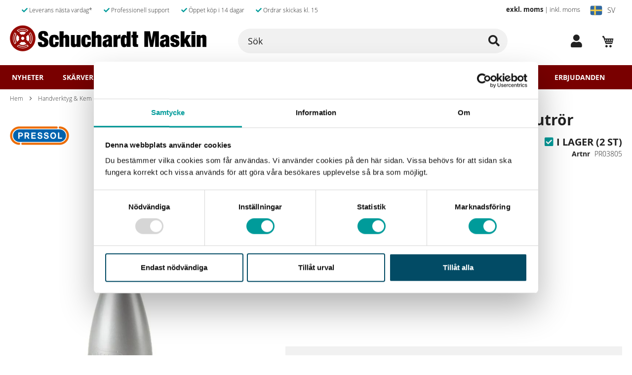

--- FILE ---
content_type: text/html; charset=UTF-8
request_url: https://smaskin.se/handverktyg-kem/oljeverktyg/industrioljekanna-500-ml-med-sprutror
body_size: 47724
content:
 <!doctype html><html lang="sv"><head prefix="og: http://ogp.me/ns# fb: http://ogp.me/ns/fb# product: http://ogp.me/ns/product#"><!-- Consent Script start --><script data-cookieconsent="ignore">
    /*Do not move this script*/
    window.dataLayer = window.dataLayer || [];
    function gtag() {
        dataLayer.push(arguments);
    }
    gtag("consent", "default", {
        ad_personalization: "denied",
        ad_storage: "denied",
        ad_user_data: "denied",
        analytics_storage: "denied",
        functionality_storage: "denied",
        personalization_storage: "denied",
        security_storage: "granted",
        wait_for_update: 500,
    });
    gtag("set", "ads_data_redaction", true);
    gtag("set", "url_passthrough", true);</script><!-- Consent Script end --> <meta charset="utf-8"/><script type="text/javascript">(window.NREUM||(NREUM={})).init={ajax:{deny_list:["bam.nr-data.net"]},feature_flags:["soft_nav"]};(window.NREUM||(NREUM={})).loader_config={licenseKey:"a57171c728",applicationID:"1044986398",browserID:"1120274444"};;/*! For license information please see nr-loader-rum-1.307.0.min.js.LICENSE.txt */
(()=>{var e,t,r={163:(e,t,r)=>{"use strict";r.d(t,{j:()=>E});var n=r(384),i=r(1741);var a=r(2555);r(860).K7.genericEvents;const s="experimental.resources",o="register",c=e=>{if(!e||"string"!=typeof e)return!1;try{document.createDocumentFragment().querySelector(e)}catch{return!1}return!0};var d=r(2614),u=r(944),l=r(8122);const f="[data-nr-mask]",g=e=>(0,l.a)(e,(()=>{const e={feature_flags:[],experimental:{allow_registered_children:!1,resources:!1},mask_selector:"*",block_selector:"[data-nr-block]",mask_input_options:{color:!1,date:!1,"datetime-local":!1,email:!1,month:!1,number:!1,range:!1,search:!1,tel:!1,text:!1,time:!1,url:!1,week:!1,textarea:!1,select:!1,password:!0}};return{ajax:{deny_list:void 0,block_internal:!0,enabled:!0,autoStart:!0},api:{get allow_registered_children(){return e.feature_flags.includes(o)||e.experimental.allow_registered_children},set allow_registered_children(t){e.experimental.allow_registered_children=t},duplicate_registered_data:!1},browser_consent_mode:{enabled:!1},distributed_tracing:{enabled:void 0,exclude_newrelic_header:void 0,cors_use_newrelic_header:void 0,cors_use_tracecontext_headers:void 0,allowed_origins:void 0},get feature_flags(){return e.feature_flags},set feature_flags(t){e.feature_flags=t},generic_events:{enabled:!0,autoStart:!0},harvest:{interval:30},jserrors:{enabled:!0,autoStart:!0},logging:{enabled:!0,autoStart:!0},metrics:{enabled:!0,autoStart:!0},obfuscate:void 0,page_action:{enabled:!0},page_view_event:{enabled:!0,autoStart:!0},page_view_timing:{enabled:!0,autoStart:!0},performance:{capture_marks:!1,capture_measures:!1,capture_detail:!0,resources:{get enabled(){return e.feature_flags.includes(s)||e.experimental.resources},set enabled(t){e.experimental.resources=t},asset_types:[],first_party_domains:[],ignore_newrelic:!0}},privacy:{cookies_enabled:!0},proxy:{assets:void 0,beacon:void 0},session:{expiresMs:d.wk,inactiveMs:d.BB},session_replay:{autoStart:!0,enabled:!1,preload:!1,sampling_rate:10,error_sampling_rate:100,collect_fonts:!1,inline_images:!1,fix_stylesheets:!0,mask_all_inputs:!0,get mask_text_selector(){return e.mask_selector},set mask_text_selector(t){c(t)?e.mask_selector="".concat(t,",").concat(f):""===t||null===t?e.mask_selector=f:(0,u.R)(5,t)},get block_class(){return"nr-block"},get ignore_class(){return"nr-ignore"},get mask_text_class(){return"nr-mask"},get block_selector(){return e.block_selector},set block_selector(t){c(t)?e.block_selector+=",".concat(t):""!==t&&(0,u.R)(6,t)},get mask_input_options(){return e.mask_input_options},set mask_input_options(t){t&&"object"==typeof t?e.mask_input_options={...t,password:!0}:(0,u.R)(7,t)}},session_trace:{enabled:!0,autoStart:!0},soft_navigations:{enabled:!0,autoStart:!0},spa:{enabled:!0,autoStart:!0},ssl:void 0,user_actions:{enabled:!0,elementAttributes:["id","className","tagName","type"]}}})());var p=r(6154),m=r(9324);let h=0;const v={buildEnv:m.F3,distMethod:m.Xs,version:m.xv,originTime:p.WN},b={consented:!1},y={appMetadata:{},get consented(){return this.session?.state?.consent||b.consented},set consented(e){b.consented=e},customTransaction:void 0,denyList:void 0,disabled:!1,harvester:void 0,isolatedBacklog:!1,isRecording:!1,loaderType:void 0,maxBytes:3e4,obfuscator:void 0,onerror:void 0,ptid:void 0,releaseIds:{},session:void 0,timeKeeper:void 0,registeredEntities:[],jsAttributesMetadata:{bytes:0},get harvestCount(){return++h}},_=e=>{const t=(0,l.a)(e,y),r=Object.keys(v).reduce((e,t)=>(e[t]={value:v[t],writable:!1,configurable:!0,enumerable:!0},e),{});return Object.defineProperties(t,r)};var w=r(5701);const x=e=>{const t=e.startsWith("http");e+="/",r.p=t?e:"https://"+e};var R=r(7836),k=r(3241);const A={accountID:void 0,trustKey:void 0,agentID:void 0,licenseKey:void 0,applicationID:void 0,xpid:void 0},S=e=>(0,l.a)(e,A),T=new Set;function E(e,t={},r,s){let{init:o,info:c,loader_config:d,runtime:u={},exposed:l=!0}=t;if(!c){const e=(0,n.pV)();o=e.init,c=e.info,d=e.loader_config}e.init=g(o||{}),e.loader_config=S(d||{}),c.jsAttributes??={},p.bv&&(c.jsAttributes.isWorker=!0),e.info=(0,a.D)(c);const f=e.init,m=[c.beacon,c.errorBeacon];T.has(e.agentIdentifier)||(f.proxy.assets&&(x(f.proxy.assets),m.push(f.proxy.assets)),f.proxy.beacon&&m.push(f.proxy.beacon),e.beacons=[...m],function(e){const t=(0,n.pV)();Object.getOwnPropertyNames(i.W.prototype).forEach(r=>{const n=i.W.prototype[r];if("function"!=typeof n||"constructor"===n)return;let a=t[r];e[r]&&!1!==e.exposed&&"micro-agent"!==e.runtime?.loaderType&&(t[r]=(...t)=>{const n=e[r](...t);return a?a(...t):n})})}(e),(0,n.US)("activatedFeatures",w.B)),u.denyList=[...f.ajax.deny_list||[],...f.ajax.block_internal?m:[]],u.ptid=e.agentIdentifier,u.loaderType=r,e.runtime=_(u),T.has(e.agentIdentifier)||(e.ee=R.ee.get(e.agentIdentifier),e.exposed=l,(0,k.W)({agentIdentifier:e.agentIdentifier,drained:!!w.B?.[e.agentIdentifier],type:"lifecycle",name:"initialize",feature:void 0,data:e.config})),T.add(e.agentIdentifier)}},384:(e,t,r)=>{"use strict";r.d(t,{NT:()=>s,US:()=>u,Zm:()=>o,bQ:()=>d,dV:()=>c,pV:()=>l});var n=r(6154),i=r(1863),a=r(1910);const s={beacon:"bam.nr-data.net",errorBeacon:"bam.nr-data.net"};function o(){return n.gm.NREUM||(n.gm.NREUM={}),void 0===n.gm.newrelic&&(n.gm.newrelic=n.gm.NREUM),n.gm.NREUM}function c(){let e=o();return e.o||(e.o={ST:n.gm.setTimeout,SI:n.gm.setImmediate||n.gm.setInterval,CT:n.gm.clearTimeout,XHR:n.gm.XMLHttpRequest,REQ:n.gm.Request,EV:n.gm.Event,PR:n.gm.Promise,MO:n.gm.MutationObserver,FETCH:n.gm.fetch,WS:n.gm.WebSocket},(0,a.i)(...Object.values(e.o))),e}function d(e,t){let r=o();r.initializedAgents??={},t.initializedAt={ms:(0,i.t)(),date:new Date},r.initializedAgents[e]=t}function u(e,t){o()[e]=t}function l(){return function(){let e=o();const t=e.info||{};e.info={beacon:s.beacon,errorBeacon:s.errorBeacon,...t}}(),function(){let e=o();const t=e.init||{};e.init={...t}}(),c(),function(){let e=o();const t=e.loader_config||{};e.loader_config={...t}}(),o()}},782:(e,t,r)=>{"use strict";r.d(t,{T:()=>n});const n=r(860).K7.pageViewTiming},860:(e,t,r)=>{"use strict";r.d(t,{$J:()=>u,K7:()=>c,P3:()=>d,XX:()=>i,Yy:()=>o,df:()=>a,qY:()=>n,v4:()=>s});const n="events",i="jserrors",a="browser/blobs",s="rum",o="browser/logs",c={ajax:"ajax",genericEvents:"generic_events",jserrors:i,logging:"logging",metrics:"metrics",pageAction:"page_action",pageViewEvent:"page_view_event",pageViewTiming:"page_view_timing",sessionReplay:"session_replay",sessionTrace:"session_trace",softNav:"soft_navigations",spa:"spa"},d={[c.pageViewEvent]:1,[c.pageViewTiming]:2,[c.metrics]:3,[c.jserrors]:4,[c.spa]:5,[c.ajax]:6,[c.sessionTrace]:7,[c.softNav]:8,[c.sessionReplay]:9,[c.logging]:10,[c.genericEvents]:11},u={[c.pageViewEvent]:s,[c.pageViewTiming]:n,[c.ajax]:n,[c.spa]:n,[c.softNav]:n,[c.metrics]:i,[c.jserrors]:i,[c.sessionTrace]:a,[c.sessionReplay]:a,[c.logging]:o,[c.genericEvents]:"ins"}},944:(e,t,r)=>{"use strict";r.d(t,{R:()=>i});var n=r(3241);function i(e,t){"function"==typeof console.debug&&(console.debug("New Relic Warning: https://github.com/newrelic/newrelic-browser-agent/blob/main/docs/warning-codes.md#".concat(e),t),(0,n.W)({agentIdentifier:null,drained:null,type:"data",name:"warn",feature:"warn",data:{code:e,secondary:t}}))}},1687:(e,t,r)=>{"use strict";r.d(t,{Ak:()=>d,Ze:()=>f,x3:()=>u});var n=r(3241),i=r(7836),a=r(3606),s=r(860),o=r(2646);const c={};function d(e,t){const r={staged:!1,priority:s.P3[t]||0};l(e),c[e].get(t)||c[e].set(t,r)}function u(e,t){e&&c[e]&&(c[e].get(t)&&c[e].delete(t),p(e,t,!1),c[e].size&&g(e))}function l(e){if(!e)throw new Error("agentIdentifier required");c[e]||(c[e]=new Map)}function f(e="",t="feature",r=!1){if(l(e),!e||!c[e].get(t)||r)return p(e,t);c[e].get(t).staged=!0,g(e)}function g(e){const t=Array.from(c[e]);t.every(([e,t])=>t.staged)&&(t.sort((e,t)=>e[1].priority-t[1].priority),t.forEach(([t])=>{c[e].delete(t),p(e,t)}))}function p(e,t,r=!0){const s=e?i.ee.get(e):i.ee,c=a.i.handlers;if(!s.aborted&&s.backlog&&c){if((0,n.W)({agentIdentifier:e,type:"lifecycle",name:"drain",feature:t}),r){const e=s.backlog[t],r=c[t];if(r){for(let t=0;e&&t<e.length;++t)m(e[t],r);Object.entries(r).forEach(([e,t])=>{Object.values(t||{}).forEach(t=>{t[0]?.on&&t[0]?.context()instanceof o.y&&t[0].on(e,t[1])})})}}s.isolatedBacklog||delete c[t],s.backlog[t]=null,s.emit("drain-"+t,[])}}function m(e,t){var r=e[1];Object.values(t[r]||{}).forEach(t=>{var r=e[0];if(t[0]===r){var n=t[1],i=e[3],a=e[2];n.apply(i,a)}})}},1738:(e,t,r)=>{"use strict";r.d(t,{U:()=>g,Y:()=>f});var n=r(3241),i=r(9908),a=r(1863),s=r(944),o=r(5701),c=r(3969),d=r(8362),u=r(860),l=r(4261);function f(e,t,r,a){const f=a||r;!f||f[e]&&f[e]!==d.d.prototype[e]||(f[e]=function(){(0,i.p)(c.xV,["API/"+e+"/called"],void 0,u.K7.metrics,r.ee),(0,n.W)({agentIdentifier:r.agentIdentifier,drained:!!o.B?.[r.agentIdentifier],type:"data",name:"api",feature:l.Pl+e,data:{}});try{return t.apply(this,arguments)}catch(e){(0,s.R)(23,e)}})}function g(e,t,r,n,s){const o=e.info;null===r?delete o.jsAttributes[t]:o.jsAttributes[t]=r,(s||null===r)&&(0,i.p)(l.Pl+n,[(0,a.t)(),t,r],void 0,"session",e.ee)}},1741:(e,t,r)=>{"use strict";r.d(t,{W:()=>a});var n=r(944),i=r(4261);class a{#e(e,...t){if(this[e]!==a.prototype[e])return this[e](...t);(0,n.R)(35,e)}addPageAction(e,t){return this.#e(i.hG,e,t)}register(e){return this.#e(i.eY,e)}recordCustomEvent(e,t){return this.#e(i.fF,e,t)}setPageViewName(e,t){return this.#e(i.Fw,e,t)}setCustomAttribute(e,t,r){return this.#e(i.cD,e,t,r)}noticeError(e,t){return this.#e(i.o5,e,t)}setUserId(e,t=!1){return this.#e(i.Dl,e,t)}setApplicationVersion(e){return this.#e(i.nb,e)}setErrorHandler(e){return this.#e(i.bt,e)}addRelease(e,t){return this.#e(i.k6,e,t)}log(e,t){return this.#e(i.$9,e,t)}start(){return this.#e(i.d3)}finished(e){return this.#e(i.BL,e)}recordReplay(){return this.#e(i.CH)}pauseReplay(){return this.#e(i.Tb)}addToTrace(e){return this.#e(i.U2,e)}setCurrentRouteName(e){return this.#e(i.PA,e)}interaction(e){return this.#e(i.dT,e)}wrapLogger(e,t,r){return this.#e(i.Wb,e,t,r)}measure(e,t){return this.#e(i.V1,e,t)}consent(e){return this.#e(i.Pv,e)}}},1863:(e,t,r)=>{"use strict";function n(){return Math.floor(performance.now())}r.d(t,{t:()=>n})},1910:(e,t,r)=>{"use strict";r.d(t,{i:()=>a});var n=r(944);const i=new Map;function a(...e){return e.every(e=>{if(i.has(e))return i.get(e);const t="function"==typeof e?e.toString():"",r=t.includes("[native code]"),a=t.includes("nrWrapper");return r||a||(0,n.R)(64,e?.name||t),i.set(e,r),r})}},2555:(e,t,r)=>{"use strict";r.d(t,{D:()=>o,f:()=>s});var n=r(384),i=r(8122);const a={beacon:n.NT.beacon,errorBeacon:n.NT.errorBeacon,licenseKey:void 0,applicationID:void 0,sa:void 0,queueTime:void 0,applicationTime:void 0,ttGuid:void 0,user:void 0,account:void 0,product:void 0,extra:void 0,jsAttributes:{},userAttributes:void 0,atts:void 0,transactionName:void 0,tNamePlain:void 0};function s(e){try{return!!e.licenseKey&&!!e.errorBeacon&&!!e.applicationID}catch(e){return!1}}const o=e=>(0,i.a)(e,a)},2614:(e,t,r)=>{"use strict";r.d(t,{BB:()=>s,H3:()=>n,g:()=>d,iL:()=>c,tS:()=>o,uh:()=>i,wk:()=>a});const n="NRBA",i="SESSION",a=144e5,s=18e5,o={STARTED:"session-started",PAUSE:"session-pause",RESET:"session-reset",RESUME:"session-resume",UPDATE:"session-update"},c={SAME_TAB:"same-tab",CROSS_TAB:"cross-tab"},d={OFF:0,FULL:1,ERROR:2}},2646:(e,t,r)=>{"use strict";r.d(t,{y:()=>n});class n{constructor(e){this.contextId=e}}},2843:(e,t,r)=>{"use strict";r.d(t,{G:()=>a,u:()=>i});var n=r(3878);function i(e,t=!1,r,i){(0,n.DD)("visibilitychange",function(){if(t)return void("hidden"===document.visibilityState&&e());e(document.visibilityState)},r,i)}function a(e,t,r){(0,n.sp)("pagehide",e,t,r)}},3241:(e,t,r)=>{"use strict";r.d(t,{W:()=>a});var n=r(6154);const i="newrelic";function a(e={}){try{n.gm.dispatchEvent(new CustomEvent(i,{detail:e}))}catch(e){}}},3606:(e,t,r)=>{"use strict";r.d(t,{i:()=>a});var n=r(9908);a.on=s;var i=a.handlers={};function a(e,t,r,a){s(a||n.d,i,e,t,r)}function s(e,t,r,i,a){a||(a="feature"),e||(e=n.d);var s=t[a]=t[a]||{};(s[r]=s[r]||[]).push([e,i])}},3878:(e,t,r)=>{"use strict";function n(e,t){return{capture:e,passive:!1,signal:t}}function i(e,t,r=!1,i){window.addEventListener(e,t,n(r,i))}function a(e,t,r=!1,i){document.addEventListener(e,t,n(r,i))}r.d(t,{DD:()=>a,jT:()=>n,sp:()=>i})},3969:(e,t,r)=>{"use strict";r.d(t,{TZ:()=>n,XG:()=>o,rs:()=>i,xV:()=>s,z_:()=>a});const n=r(860).K7.metrics,i="sm",a="cm",s="storeSupportabilityMetrics",o="storeEventMetrics"},4234:(e,t,r)=>{"use strict";r.d(t,{W:()=>a});var n=r(7836),i=r(1687);class a{constructor(e,t){this.agentIdentifier=e,this.ee=n.ee.get(e),this.featureName=t,this.blocked=!1}deregisterDrain(){(0,i.x3)(this.agentIdentifier,this.featureName)}}},4261:(e,t,r)=>{"use strict";r.d(t,{$9:()=>d,BL:()=>o,CH:()=>g,Dl:()=>_,Fw:()=>y,PA:()=>h,Pl:()=>n,Pv:()=>k,Tb:()=>l,U2:()=>a,V1:()=>R,Wb:()=>x,bt:()=>b,cD:()=>v,d3:()=>w,dT:()=>c,eY:()=>p,fF:()=>f,hG:()=>i,k6:()=>s,nb:()=>m,o5:()=>u});const n="api-",i="addPageAction",a="addToTrace",s="addRelease",o="finished",c="interaction",d="log",u="noticeError",l="pauseReplay",f="recordCustomEvent",g="recordReplay",p="register",m="setApplicationVersion",h="setCurrentRouteName",v="setCustomAttribute",b="setErrorHandler",y="setPageViewName",_="setUserId",w="start",x="wrapLogger",R="measure",k="consent"},5289:(e,t,r)=>{"use strict";r.d(t,{GG:()=>s,Qr:()=>c,sB:()=>o});var n=r(3878),i=r(6389);function a(){return"undefined"==typeof document||"complete"===document.readyState}function s(e,t){if(a())return e();const r=(0,i.J)(e),s=setInterval(()=>{a()&&(clearInterval(s),r())},500);(0,n.sp)("load",r,t)}function o(e){if(a())return e();(0,n.DD)("DOMContentLoaded",e)}function c(e){if(a())return e();(0,n.sp)("popstate",e)}},5607:(e,t,r)=>{"use strict";r.d(t,{W:()=>n});const n=(0,r(9566).bz)()},5701:(e,t,r)=>{"use strict";r.d(t,{B:()=>a,t:()=>s});var n=r(3241);const i=new Set,a={};function s(e,t){const r=t.agentIdentifier;a[r]??={},e&&"object"==typeof e&&(i.has(r)||(t.ee.emit("rumresp",[e]),a[r]=e,i.add(r),(0,n.W)({agentIdentifier:r,loaded:!0,drained:!0,type:"lifecycle",name:"load",feature:void 0,data:e})))}},6154:(e,t,r)=>{"use strict";r.d(t,{OF:()=>c,RI:()=>i,WN:()=>u,bv:()=>a,eN:()=>l,gm:()=>s,mw:()=>o,sb:()=>d});var n=r(1863);const i="undefined"!=typeof window&&!!window.document,a="undefined"!=typeof WorkerGlobalScope&&("undefined"!=typeof self&&self instanceof WorkerGlobalScope&&self.navigator instanceof WorkerNavigator||"undefined"!=typeof globalThis&&globalThis instanceof WorkerGlobalScope&&globalThis.navigator instanceof WorkerNavigator),s=i?window:"undefined"!=typeof WorkerGlobalScope&&("undefined"!=typeof self&&self instanceof WorkerGlobalScope&&self||"undefined"!=typeof globalThis&&globalThis instanceof WorkerGlobalScope&&globalThis),o=Boolean("hidden"===s?.document?.visibilityState),c=/iPad|iPhone|iPod/.test(s.navigator?.userAgent),d=c&&"undefined"==typeof SharedWorker,u=((()=>{const e=s.navigator?.userAgent?.match(/Firefox[/\s](\d+\.\d+)/);Array.isArray(e)&&e.length>=2&&e[1]})(),Date.now()-(0,n.t)()),l=()=>"undefined"!=typeof PerformanceNavigationTiming&&s?.performance?.getEntriesByType("navigation")?.[0]?.responseStart},6389:(e,t,r)=>{"use strict";function n(e,t=500,r={}){const n=r?.leading||!1;let i;return(...r)=>{n&&void 0===i&&(e.apply(this,r),i=setTimeout(()=>{i=clearTimeout(i)},t)),n||(clearTimeout(i),i=setTimeout(()=>{e.apply(this,r)},t))}}function i(e){let t=!1;return(...r)=>{t||(t=!0,e.apply(this,r))}}r.d(t,{J:()=>i,s:()=>n})},6630:(e,t,r)=>{"use strict";r.d(t,{T:()=>n});const n=r(860).K7.pageViewEvent},7699:(e,t,r)=>{"use strict";r.d(t,{It:()=>a,KC:()=>o,No:()=>i,qh:()=>s});var n=r(860);const i=16e3,a=1e6,s="SESSION_ERROR",o={[n.K7.logging]:!0,[n.K7.genericEvents]:!1,[n.K7.jserrors]:!1,[n.K7.ajax]:!1}},7836:(e,t,r)=>{"use strict";r.d(t,{P:()=>o,ee:()=>c});var n=r(384),i=r(8990),a=r(2646),s=r(5607);const o="nr@context:".concat(s.W),c=function e(t,r){var n={},s={},u={},l=!1;try{l=16===r.length&&d.initializedAgents?.[r]?.runtime.isolatedBacklog}catch(e){}var f={on:p,addEventListener:p,removeEventListener:function(e,t){var r=n[e];if(!r)return;for(var i=0;i<r.length;i++)r[i]===t&&r.splice(i,1)},emit:function(e,r,n,i,a){!1!==a&&(a=!0);if(c.aborted&&!i)return;t&&a&&t.emit(e,r,n);var o=g(n);m(e).forEach(e=>{e.apply(o,r)});var d=v()[s[e]];d&&d.push([f,e,r,o]);return o},get:h,listeners:m,context:g,buffer:function(e,t){const r=v();if(t=t||"feature",f.aborted)return;Object.entries(e||{}).forEach(([e,n])=>{s[n]=t,t in r||(r[t]=[])})},abort:function(){f._aborted=!0,Object.keys(f.backlog).forEach(e=>{delete f.backlog[e]})},isBuffering:function(e){return!!v()[s[e]]},debugId:r,backlog:l?{}:t&&"object"==typeof t.backlog?t.backlog:{},isolatedBacklog:l};return Object.defineProperty(f,"aborted",{get:()=>{let e=f._aborted||!1;return e||(t&&(e=t.aborted),e)}}),f;function g(e){return e&&e instanceof a.y?e:e?(0,i.I)(e,o,()=>new a.y(o)):new a.y(o)}function p(e,t){n[e]=m(e).concat(t)}function m(e){return n[e]||[]}function h(t){return u[t]=u[t]||e(f,t)}function v(){return f.backlog}}(void 0,"globalEE"),d=(0,n.Zm)();d.ee||(d.ee=c)},8122:(e,t,r)=>{"use strict";r.d(t,{a:()=>i});var n=r(944);function i(e,t){try{if(!e||"object"!=typeof e)return(0,n.R)(3);if(!t||"object"!=typeof t)return(0,n.R)(4);const r=Object.create(Object.getPrototypeOf(t),Object.getOwnPropertyDescriptors(t)),a=0===Object.keys(r).length?e:r;for(let s in a)if(void 0!==e[s])try{if(null===e[s]){r[s]=null;continue}Array.isArray(e[s])&&Array.isArray(t[s])?r[s]=Array.from(new Set([...e[s],...t[s]])):"object"==typeof e[s]&&"object"==typeof t[s]?r[s]=i(e[s],t[s]):r[s]=e[s]}catch(e){r[s]||(0,n.R)(1,e)}return r}catch(e){(0,n.R)(2,e)}}},8362:(e,t,r)=>{"use strict";r.d(t,{d:()=>a});var n=r(9566),i=r(1741);class a extends i.W{agentIdentifier=(0,n.LA)(16)}},8374:(e,t,r)=>{r.nc=(()=>{try{return document?.currentScript?.nonce}catch(e){}return""})()},8990:(e,t,r)=>{"use strict";r.d(t,{I:()=>i});var n=Object.prototype.hasOwnProperty;function i(e,t,r){if(n.call(e,t))return e[t];var i=r();if(Object.defineProperty&&Object.keys)try{return Object.defineProperty(e,t,{value:i,writable:!0,enumerable:!1}),i}catch(e){}return e[t]=i,i}},9324:(e,t,r)=>{"use strict";r.d(t,{F3:()=>i,Xs:()=>a,xv:()=>n});const n="1.307.0",i="PROD",a="CDN"},9566:(e,t,r)=>{"use strict";r.d(t,{LA:()=>o,bz:()=>s});var n=r(6154);const i="xxxxxxxx-xxxx-4xxx-yxxx-xxxxxxxxxxxx";function a(e,t){return e?15&e[t]:16*Math.random()|0}function s(){const e=n.gm?.crypto||n.gm?.msCrypto;let t,r=0;return e&&e.getRandomValues&&(t=e.getRandomValues(new Uint8Array(30))),i.split("").map(e=>"x"===e?a(t,r++).toString(16):"y"===e?(3&a()|8).toString(16):e).join("")}function o(e){const t=n.gm?.crypto||n.gm?.msCrypto;let r,i=0;t&&t.getRandomValues&&(r=t.getRandomValues(new Uint8Array(e)));const s=[];for(var o=0;o<e;o++)s.push(a(r,i++).toString(16));return s.join("")}},9908:(e,t,r)=>{"use strict";r.d(t,{d:()=>n,p:()=>i});var n=r(7836).ee.get("handle");function i(e,t,r,i,a){a?(a.buffer([e],i),a.emit(e,t,r)):(n.buffer([e],i),n.emit(e,t,r))}}},n={};function i(e){var t=n[e];if(void 0!==t)return t.exports;var a=n[e]={exports:{}};return r[e](a,a.exports,i),a.exports}i.m=r,i.d=(e,t)=>{for(var r in t)i.o(t,r)&&!i.o(e,r)&&Object.defineProperty(e,r,{enumerable:!0,get:t[r]})},i.f={},i.e=e=>Promise.all(Object.keys(i.f).reduce((t,r)=>(i.f[r](e,t),t),[])),i.u=e=>"nr-rum-1.307.0.min.js",i.o=(e,t)=>Object.prototype.hasOwnProperty.call(e,t),e={},t="NRBA-1.307.0.PROD:",i.l=(r,n,a,s)=>{if(e[r])e[r].push(n);else{var o,c;if(void 0!==a)for(var d=document.getElementsByTagName("script"),u=0;u<d.length;u++){var l=d[u];if(l.getAttribute("src")==r||l.getAttribute("data-webpack")==t+a){o=l;break}}if(!o){c=!0;var f={296:"sha512-3EXXyZqgAupfCzApe8jx8MLgGn3TbzhyI1Jve2HiIeHZU3eYpQT4hF0fMRkBBDdQT8+b9YmzmeYUZ4Q/8KBSNg=="};(o=document.createElement("script")).charset="utf-8",i.nc&&o.setAttribute("nonce",i.nc),o.setAttribute("data-webpack",t+a),o.src=r,0!==o.src.indexOf(window.location.origin+"/")&&(o.crossOrigin="anonymous"),f[s]&&(o.integrity=f[s])}e[r]=[n];var g=(t,n)=>{o.onerror=o.onload=null,clearTimeout(p);var i=e[r];if(delete e[r],o.parentNode&&o.parentNode.removeChild(o),i&&i.forEach(e=>e(n)),t)return t(n)},p=setTimeout(g.bind(null,void 0,{type:"timeout",target:o}),12e4);o.onerror=g.bind(null,o.onerror),o.onload=g.bind(null,o.onload),c&&document.head.appendChild(o)}},i.r=e=>{"undefined"!=typeof Symbol&&Symbol.toStringTag&&Object.defineProperty(e,Symbol.toStringTag,{value:"Module"}),Object.defineProperty(e,"__esModule",{value:!0})},i.p="https://js-agent.newrelic.com/",(()=>{var e={374:0,840:0};i.f.j=(t,r)=>{var n=i.o(e,t)?e[t]:void 0;if(0!==n)if(n)r.push(n[2]);else{var a=new Promise((r,i)=>n=e[t]=[r,i]);r.push(n[2]=a);var s=i.p+i.u(t),o=new Error;i.l(s,r=>{if(i.o(e,t)&&(0!==(n=e[t])&&(e[t]=void 0),n)){var a=r&&("load"===r.type?"missing":r.type),s=r&&r.target&&r.target.src;o.message="Loading chunk "+t+" failed: ("+a+": "+s+")",o.name="ChunkLoadError",o.type=a,o.request=s,n[1](o)}},"chunk-"+t,t)}};var t=(t,r)=>{var n,a,[s,o,c]=r,d=0;if(s.some(t=>0!==e[t])){for(n in o)i.o(o,n)&&(i.m[n]=o[n]);if(c)c(i)}for(t&&t(r);d<s.length;d++)a=s[d],i.o(e,a)&&e[a]&&e[a][0](),e[a]=0},r=self["webpackChunk:NRBA-1.307.0.PROD"]=self["webpackChunk:NRBA-1.307.0.PROD"]||[];r.forEach(t.bind(null,0)),r.push=t.bind(null,r.push.bind(r))})(),(()=>{"use strict";i(8374);var e=i(8362),t=i(860);const r=Object.values(t.K7);var n=i(163);var a=i(9908),s=i(1863),o=i(4261),c=i(1738);var d=i(1687),u=i(4234),l=i(5289),f=i(6154),g=i(944),p=i(384);const m=e=>f.RI&&!0===e?.privacy.cookies_enabled;function h(e){return!!(0,p.dV)().o.MO&&m(e)&&!0===e?.session_trace.enabled}var v=i(6389),b=i(7699);class y extends u.W{constructor(e,t){super(e.agentIdentifier,t),this.agentRef=e,this.abortHandler=void 0,this.featAggregate=void 0,this.loadedSuccessfully=void 0,this.onAggregateImported=new Promise(e=>{this.loadedSuccessfully=e}),this.deferred=Promise.resolve(),!1===e.init[this.featureName].autoStart?this.deferred=new Promise((t,r)=>{this.ee.on("manual-start-all",(0,v.J)(()=>{(0,d.Ak)(e.agentIdentifier,this.featureName),t()}))}):(0,d.Ak)(e.agentIdentifier,t)}importAggregator(e,t,r={}){if(this.featAggregate)return;const n=async()=>{let n;await this.deferred;try{if(m(e.init)){const{setupAgentSession:t}=await i.e(296).then(i.bind(i,3305));n=t(e)}}catch(e){(0,g.R)(20,e),this.ee.emit("internal-error",[e]),(0,a.p)(b.qh,[e],void 0,this.featureName,this.ee)}try{if(!this.#t(this.featureName,n,e.init))return(0,d.Ze)(this.agentIdentifier,this.featureName),void this.loadedSuccessfully(!1);const{Aggregate:i}=await t();this.featAggregate=new i(e,r),e.runtime.harvester.initializedAggregates.push(this.featAggregate),this.loadedSuccessfully(!0)}catch(e){(0,g.R)(34,e),this.abortHandler?.(),(0,d.Ze)(this.agentIdentifier,this.featureName,!0),this.loadedSuccessfully(!1),this.ee&&this.ee.abort()}};f.RI?(0,l.GG)(()=>n(),!0):n()}#t(e,r,n){if(this.blocked)return!1;switch(e){case t.K7.sessionReplay:return h(n)&&!!r;case t.K7.sessionTrace:return!!r;default:return!0}}}var _=i(6630),w=i(2614),x=i(3241);class R extends y{static featureName=_.T;constructor(e){var t;super(e,_.T),this.setupInspectionEvents(e.agentIdentifier),t=e,(0,c.Y)(o.Fw,function(e,r){"string"==typeof e&&("/"!==e.charAt(0)&&(e="/"+e),t.runtime.customTransaction=(r||"http://custom.transaction")+e,(0,a.p)(o.Pl+o.Fw,[(0,s.t)()],void 0,void 0,t.ee))},t),this.importAggregator(e,()=>i.e(296).then(i.bind(i,3943)))}setupInspectionEvents(e){const t=(t,r)=>{t&&(0,x.W)({agentIdentifier:e,timeStamp:t.timeStamp,loaded:"complete"===t.target.readyState,type:"window",name:r,data:t.target.location+""})};(0,l.sB)(e=>{t(e,"DOMContentLoaded")}),(0,l.GG)(e=>{t(e,"load")}),(0,l.Qr)(e=>{t(e,"navigate")}),this.ee.on(w.tS.UPDATE,(t,r)=>{(0,x.W)({agentIdentifier:e,type:"lifecycle",name:"session",data:r})})}}class k extends e.d{constructor(e){var t;(super(),f.gm)?(this.features={},(0,p.bQ)(this.agentIdentifier,this),this.desiredFeatures=new Set(e.features||[]),this.desiredFeatures.add(R),(0,n.j)(this,e,e.loaderType||"agent"),t=this,(0,c.Y)(o.cD,function(e,r,n=!1){if("string"==typeof e){if(["string","number","boolean"].includes(typeof r)||null===r)return(0,c.U)(t,e,r,o.cD,n);(0,g.R)(40,typeof r)}else(0,g.R)(39,typeof e)},t),function(e){(0,c.Y)(o.Dl,function(t,r=!1){if("string"!=typeof t&&null!==t)return void(0,g.R)(41,typeof t);const n=e.info.jsAttributes["enduser.id"];r&&null!=n&&n!==t?(0,a.p)(o.Pl+"setUserIdAndResetSession",[t],void 0,"session",e.ee):(0,c.U)(e,"enduser.id",t,o.Dl,!0)},e)}(this),function(e){(0,c.Y)(o.nb,function(t){if("string"==typeof t||null===t)return(0,c.U)(e,"application.version",t,o.nb,!1);(0,g.R)(42,typeof t)},e)}(this),function(e){(0,c.Y)(o.d3,function(){e.ee.emit("manual-start-all")},e)}(this),function(e){(0,c.Y)(o.Pv,function(t=!0){if("boolean"==typeof t){if((0,a.p)(o.Pl+o.Pv,[t],void 0,"session",e.ee),e.runtime.consented=t,t){const t=e.features.page_view_event;t.onAggregateImported.then(e=>{const r=t.featAggregate;e&&!r.sentRum&&r.sendRum()})}}else(0,g.R)(65,typeof t)},e)}(this),this.run()):(0,g.R)(21)}get config(){return{info:this.info,init:this.init,loader_config:this.loader_config,runtime:this.runtime}}get api(){return this}run(){try{const e=function(e){const t={};return r.forEach(r=>{t[r]=!!e[r]?.enabled}),t}(this.init),n=[...this.desiredFeatures];n.sort((e,r)=>t.P3[e.featureName]-t.P3[r.featureName]),n.forEach(r=>{if(!e[r.featureName]&&r.featureName!==t.K7.pageViewEvent)return;if(r.featureName===t.K7.spa)return void(0,g.R)(67);const n=function(e){switch(e){case t.K7.ajax:return[t.K7.jserrors];case t.K7.sessionTrace:return[t.K7.ajax,t.K7.pageViewEvent];case t.K7.sessionReplay:return[t.K7.sessionTrace];case t.K7.pageViewTiming:return[t.K7.pageViewEvent];default:return[]}}(r.featureName).filter(e=>!(e in this.features));n.length>0&&(0,g.R)(36,{targetFeature:r.featureName,missingDependencies:n}),this.features[r.featureName]=new r(this)})}catch(e){(0,g.R)(22,e);for(const e in this.features)this.features[e].abortHandler?.();const t=(0,p.Zm)();delete t.initializedAgents[this.agentIdentifier]?.features,delete this.sharedAggregator;return t.ee.get(this.agentIdentifier).abort(),!1}}}var A=i(2843),S=i(782);class T extends y{static featureName=S.T;constructor(e){super(e,S.T),f.RI&&((0,A.u)(()=>(0,a.p)("docHidden",[(0,s.t)()],void 0,S.T,this.ee),!0),(0,A.G)(()=>(0,a.p)("winPagehide",[(0,s.t)()],void 0,S.T,this.ee)),this.importAggregator(e,()=>i.e(296).then(i.bind(i,2117))))}}var E=i(3969);class I extends y{static featureName=E.TZ;constructor(e){super(e,E.TZ),f.RI&&document.addEventListener("securitypolicyviolation",e=>{(0,a.p)(E.xV,["Generic/CSPViolation/Detected"],void 0,this.featureName,this.ee)}),this.importAggregator(e,()=>i.e(296).then(i.bind(i,9623)))}}new k({features:[R,T,I],loaderType:"lite"})})()})();</script>
<meta name="title" content="Industrioljekanna 500 ml med sprutrör | Schuchardt Maskin"/>
<meta name="description" content="Schuchardt Maskin säljer verktyg, maskiner och tillbehör för verkstadsindustrin. Hos oss köper du verktyg online med snabb leverans!"/>
<meta name="keywords" content="Industrioljekanna 500 ml med sprutrör"/>
<meta name="robots" content="INDEX,FOLLOW"/>
<meta name="viewport" content="width=device-width, initial-scale=1"/>
<meta name="format-detection" content="telephone=no"/>
<title>Industrioljekanna 500 ml med sprutrör | Schuchardt Maskin</title><link rel="preload" href="https://smaskin.se/static/version1767719637/frontend/Smaskin/smaskin/sv_SE/fonts/opensans/light/opensans-300.woff2" as="font" crossorigin="anonymous"/>
<link  rel="stylesheet" type="text/css"  media="all" href="https://smaskin.se/static/version1767719637/frontend/Smaskin/smaskin/sv_SE/mage/calendar.min.css" />
<link  rel="stylesheet" type="text/css"  media="all" href="https://smaskin.se/static/version1767719637/frontend/Smaskin/smaskin/sv_SE/Mageplaza_Blog/css/mpBlogIcon.min.css" />
<link  rel="stylesheet" type="text/css"  media="all" href="https://smaskin.se/static/version1767719637/frontend/Smaskin/smaskin/sv_SE/css/styles-m.min.css" />
<link  rel="stylesheet" type="text/css"  media="all" href="https://smaskin.se/static/version1767719637/frontend/Smaskin/smaskin/sv_SE/css/bootstrap.min.css" />
<link  rel="stylesheet" type="text/css"  media="all" href="https://smaskin.se/static/version1767719637/frontend/Smaskin/smaskin/sv_SE/css/fontawesome/fontawesome.min.css" />
<link  rel="stylesheet" type="text/css"  media="all" href="https://smaskin.se/static/version1767719637/frontend/Smaskin/smaskin/sv_SE/css/fontawesome/brands.min.css" />
<link  rel="stylesheet" type="text/css"  media="all" href="https://smaskin.se/static/version1767719637/frontend/Smaskin/smaskin/sv_SE/css/fontawesome/solid.min.css" />
<link  rel="stylesheet" type="text/css"  media="all" href="https://smaskin.se/static/version1767719637/frontend/Smaskin/smaskin/sv_SE/jquery/uppy/dist/uppy-custom.min.css" />
<link  rel="stylesheet" type="text/css"  media="all" href="https://smaskin.se/static/version1767719637/frontend/Smaskin/smaskin/sv_SE/MGS_Promobanners/css/promobanners.min.css" />
<link  rel="stylesheet" type="text/css"  media="all" href="https://smaskin.se/static/version1767719637/frontend/Smaskin/smaskin/sv_SE/Smaskin_Categorylist/css/categories.min.css" />
<link  rel="stylesheet" type="text/css"  media="all" href="https://smaskin.se/static/version1767719637/frontend/Smaskin/smaskin/sv_SE/Smaskin_Categorysidebar/css/module.min.css" />
<link  rel="stylesheet" type="text/css"  media="all" href="https://smaskin.se/static/version1767719637/frontend/Smaskin/smaskin/sv_SE/Trustpilot_Reviews/css/trustpilot.min.css" />
<link  rel="stylesheet" type="text/css"  media="all" href="https://smaskin.se/static/version1767719637/frontend/Smaskin/smaskin/sv_SE/mage/gallery/gallery.min.css" />
<link  rel="stylesheet" type="text/css"  media="all" href="https://smaskin.se/static/version1767719637/frontend/Smaskin/smaskin/sv_SE/Mageplaza_Core/css/owl.carousel.min.css" />
<link  rel="stylesheet" type="text/css"  media="all" href="https://smaskin.se/static/version1767719637/frontend/Smaskin/smaskin/sv_SE/Mageplaza_Core/css/owl.theme.min.css" />
<link  rel="stylesheet" type="text/css"  media="screen and (min-width: 768px)" href="https://smaskin.se/static/version1767719637/frontend/Smaskin/smaskin/sv_SE/css/styles-l.min.css" />
<link  rel="stylesheet" type="text/css"  media="print" href="https://smaskin.se/static/version1767719637/frontend/Smaskin/smaskin/sv_SE/css/print.min.css" />








<link  rel="canonical" href="https://smaskin.se/industrioljekanna-500-ml-med-sprutror" />
<link  rel="icon" type="image/x-icon" href="https://smaskin.se/media/favicon/stores/1/favicon-small.png" />
<link  rel="shortcut icon" type="image/x-icon" href="https://smaskin.se/media/favicon/stores/1/favicon-small.png" />
<meta name="p:domain_verify" content="d5NzQuajKxKfGQzAYjqHeEDLmr44RX5O"/>

<!-- Product Structured Data by Smaskin SEO-->   <!-- Google Tag Manager by MagePal -->  <!-- End Google Tag Manager by MagePal -->          <meta property="og:type" content="product" /><meta property="og:title" content="Industrioljekanna&#x20;500&#x20;ml&#x20;med&#x20;sprutr&#xF6;r" /><meta property="og:image" content="https://smaskin.se/media/iopt/catalog/product/cache/9fd9150a5eec7bf70eb7f88f001de494/1/6/16073-PR03805_03805_Bild_10x10cm_1.webp" /><meta property="og:description" content="" /><meta property="og:url" content="https://smaskin.se/industrioljekanna-500-ml-med-sprutror" /> <meta property="product:price:amount" content="460.000001"/> <meta property="product:price:currency" content="SEK"/> </head><body data-container="body" data-mage-init='{"loaderAjax": {}, "loader": { "icon": "https://smaskin.se/static/version1767719637/frontend/Smaskin/smaskin/sv_SE/images/loader-2.gif"}}' class="default base catalog-product-view product-industrioljekanna-500-ml-med-sprutror categorypath-handverktyg-kem-oljeverktyg category-oljeverktyg page-layout-1column" id="html-body"> <!-- Google Tag Manager by MagePal --><noscript><iframe src="//www.googletagmanager.com/ns.html?id=GTM-MT3TF9" height="0" width="0" style="display:none;visibility:hidden"></iframe></noscript><!-- End Google Tag Manager by MagePal -->            <noscript><div class="message global noscript"><div class="content"><p><strong>JavaScript seems to be disabled in your browser.</strong> <span> For the best experience on our site, be sure to turn on Javascript in your browser.</span></p></div></div></noscript>      <div class="sm-bottom-bar-checkout"><!--<i class="fa fa-check-circle-o"></i>--><div class="sm-top-left"><img class="sm-prod-image" src="https://smaskin.se/static/version1767719637/frontend/Smaskin/smaskin/sv_SE/images/Schuchardt_logo_2018.png" alt="" /></div><div class="sm-top-right"><span class="sm-check-heading">Tillagd i varukorgen</span> <span class="qty_wrapp" style="display:none;"><span class="sm-prod-qty"></span> st</span><span class="sm-prod-title"></span></div><div class="sm-bottom-actions"><div class="sm-cont-buying">Fortsätt handla</div><a href="https://smaskin.se/onestepcheckout/" class="sm-to-checkout">Gå till kassan <i class="fa fa-chevron-right arrow1"></i> <i class="fa fa-chevron-right arrow1"></i></a></div></div><div class="page-wrapper"><header class="page-header"><div class="panel wrapper"><div class="panel header"> <a class="action skip contentarea" href="#contentarea"><span> Skip to Content</span></a>  <div class="arguments"> <div class="widget block block-static-block"><div data-content-type="html" data-appearance="default" data-element="main" data-decoded="true"><ul>
<li class="visa"><a href="/kopvillkor"><i class="fas fa-check" style="display: inline">&nbsp;</i>Leverans nästa vardag*</a><span id="show-content" style="display: none;">Gäller beställningar av lagerförda artiklar lagda innan kl 15:00 helgfri vardag.</span></li>
<li><a href="/kontakt-oppettider"><i class="fas fa-check" style="display: inline">&nbsp;</i>Professionell support</a></li>
<li><a href="/kopvillkor"><i class="fas fa-check" style="display: inline">&nbsp;</i>Öppet köp i 14 dagar</a></li>
<li><a href="/kopvillkor"><i class="fas fa-check" style="display: inline">&nbsp;</i>Ordrar skickas kl. 15</a></li>
</ul></div></div></div> <div id="store-switch"><span><svg xmlns="http://www.w3.org/2000/svg" width="32" height="32" viewBox="0 0 32 32"><rect x="1" y="4" width="30" height="24" rx="4" ry="4" fill="#2e69a4"></rect><path fill="#f7cf46" d="M31 14L15 14 15 4 11 4 11 14 1 14 1 18 11 18 11 28 15 28 15 18 31 18 31 14z"></path><path d="M27,4H5c-2.209,0-4,1.791-4,4V24c0,2.209,1.791,4,4,4H27c2.209,0,4-1.791,4-4V8c0-2.209-1.791-4-4-4Zm3,20c0,1.654-1.346,3-3,3H5c-1.654,0-3-1.346-3-3V8c0-1.654,1.346-3,3-3H27c1.654,0,3,1.346,3,3V24Z" opacity=".15"></path><path d="M27,5H5c-1.657,0-3,1.343-3,3v1c0-1.657,1.343-3,3-3H27c1.657,0,3,1.343,3,3v-1c0-1.657-1.343-3-3-3Z" fill="#fff" opacity=".2"></path></svg></span><span class="lang">SV</span> <ul class="dropdown"> <li class="no"><a href="https://smaskin.no"><span><svg xmlns="http://www.w3.org/2000/svg" width="32" height="32" viewBox="0 0 32 32"><rect x="1" y="4" width="30" height="24" rx="4" ry="4" fill="#ac2431"></rect><path fill="#fff" d="M31 12L17 12 17 4 9 4 9 12 1 12 1 20 9 20 9 28 17 28 17 20 31 20 31 12z"></path><path fill="#061a57" d="M31 14L15 14 15 4 11 4 11 14 1 14 1 18 11 18 11 28 15 28 15 18 31 18 31 14z"></path><path d="M27,4H5c-2.209,0-4,1.791-4,4V24c0,2.209,1.791,4,4,4H27c2.209,0,4-1.791,4-4V8c0-2.209-1.791-4-4-4Zm3,20c0,1.654-1.346,3-3,3H5c-1.654,0-3-1.346-3-3V8c0-1.654,1.346-3,3-3H27c1.654,0,3,1.346,3,3V24Z" opacity=".15"></path><path d="M27,5H5c-1.657,0-3,1.343-3,3v1c0-1.657,1.343-3,3-3H27c1.657,0,3,1.343,3,3v-1c0-1.657-1.343-3-3-3Z" fill="#fff" opacity=".2"></path></svg></span><span class="lang">NO</span></a></li> <li class="fi"><a href="https://smaskin.fi"><span><svg xmlns="http://www.w3.org/2000/svg" width="32" height="32" viewBox="0 0 32 32"><rect x="1" y="4" width="30" height="24" rx="4" ry="4" fill="#fff"></rect><path fill="#0e2a69" d="M31 14L15 14 15 4 11 4 11 14 1 14 1 18 11 18 11 28 15 28 15 18 31 18 31 14z"></path><path d="M27,4H5c-2.209,0-4,1.791-4,4V24c0,2.209,1.791,4,4,4H27c2.209,0,4-1.791,4-4V8c0-2.209-1.791-4-4-4Zm3,20c0,1.654-1.346,3-3,3H5c-1.654,0-3-1.346-3-3V8c0-1.654,1.346-3,3-3H27c1.654,0,3,1.346,3,3V24Z" opacity=".15"></path><path d="M27,5H5c-1.657,0-3,1.343-3,3v1c0-1.657,1.343-3,3-3H27c1.657,0,3,1.343,3,3v-1c0-1.657-1.343-3-3-3Z" fill="#fff" opacity=".2"></path></svg></span><span class="lang">FI</span></a></li>   </ul></div><div class="vat-switcher"><a href="#" class="vat-switch excl">exkl. moms</a> | <a href="#" class="vat-switch incl">inkl. moms</a></div></div></div><div class="header content">  <span data-action="toggle-nav" class="action nav-toggle"><span>Toggle Nav</span></span>  <a class="logo" href="https://smaskin.se/" title="Schuchardt Maskin AB"> <img src="https://smaskin.se/static/version1767719637/frontend/Smaskin/smaskin/sv_SE/images/Schuchardt_logo_2018_2x.png" alt="Schuchardt Maskin AB" width="400" height="57" /><!--<span href-param="smaskin-125" class="logo-link">&nbsp;</span>--></a>  <div id="custom-sliding-cart"><div data-block="minicart" class="minicart-wrapper"><span class="action showcart" data-bind="scope: 'minicart_content'"><span class="text">Varukorg</span> <span class="counter qty empty" data-bind="css: { empty: !!getCartParam('summary_count') == false && !isLoading() }, blockLoader: isLoading"><span class="counter-number"><!-- ko if: getCartParam('summary_count') --><!-- ko text: getCartParam('summary_count').toLocaleString(window.LOCALE) --><!-- /ko --><!-- /ko --></span> <span class="counter-label"><!-- ko if: getCartParam('summary_count') --><!-- ko text: getCartParam('summary_count').toLocaleString(window.LOCALE) --><!-- /ko --><!-- ko i18n: 'items' --><!-- /ko --><!-- /ko --></span></span></span>  <div id="sliding-cart"><div class="block block-minicart" data-role="dropdownDialog" data-mage-init='{"dropdownDialog":{ "appendTo":"[data-block=minicart]", "triggerTarget":".showcart", "timeout": "2000", "closeOnMouseLeave": false, "closeOnEscape": true, "triggerClass":"active", "parentClass":"active", "buttons":[]}}'><div id="minicart-content-wrapper" data-bind="scope: 'minicart_content'"><!-- ko template: getTemplate() --><!-- /ko --></div></div></div> <script>window.checkout = {"shoppingCartUrl":"https:\/\/smaskin.se\/checkout\/cart\/","checkoutUrl":"https:\/\/smaskin.se\/onestepcheckout\/","updateItemQtyUrl":"https:\/\/smaskin.se\/checkout\/sidebar\/updateItemQty\/","removeItemUrl":"https:\/\/smaskin.se\/checkout\/sidebar\/removeItem\/","imageTemplate":"Magento_Catalog\/product\/image_with_borders","baseUrl":"https:\/\/smaskin.se\/","minicartMaxItemsVisible":3,"websiteId":"1","maxItemsToDisplay":40,"storeId":"1","storeGroupId":"1","customerLoginUrl":"https:\/\/smaskin.se\/customer\/account\/login\/referer\/aHR0cHM6Ly9zbWFza2luLnNlL2hhbmR2ZXJrdHlnLWtlbS9vbGpldmVya3R5Zy9pbmR1c3RyaW9samVrYW5uYS01MDAtbWwtbWVkLXNwcnV0cm9y\/","isRedirectRequired":false,"autocomplete":"off","captcha":{"user_login":{"isCaseSensitive":false,"imageHeight":50,"imageSrc":"","refreshUrl":"https:\/\/smaskin.se\/captcha\/refresh\/","isRequired":false,"timestamp":1768405288}}}</script> </div></div> <input type="hidden" id="addtocart_show_slidingcart" value="1"/> <div class="my-account" data-bind="scope: 'customer'"><!-- ko if: customer().fullname --><div class="dropdown"><a href="https://smaskin.se/customer/account/" style="display:none;" data-bind="style: {display:'inline'}"><i class="fa fa-user" aria-hidden="true" style="color: #009b9a"></i><span id="cust_firstname" data-bind="text: new String('%1').replace('%1', customer().firstname)"></span></a> <div class="dropdown-content"><ul class="customer_links"><li><a href="/customer/account/">Information</a></li> <li><a href="/sales/order/history/">Beställningar</a></li> <li><a href="/customer/account/logout/">Logga ut</a></li></ul></div></div><!-- /ko --><!-- ko ifnot: customer().fullname --><div class="dropdown"><a class="popup-login" href="https://smaskin.se/customer/account/" style="display:none;" data-bind="style: {display:'inline'}" title="Login"><i class="fa fa-user" aria-hidden="true"></i></a> <div class="dropdown-content"><ul class="customer_links"><li><a class="popup-login" href="https://smaskin.se/customer/account/">Logga in</a></li> <li><a href="/customer/account/create/">Registrera dig</a></li></ul></div></div><!-- /ko --></div> <div class="block block-search"><div class="block block-title"><strong>Sök</strong></div><div class="block block-content"><form class="form minisearch" id="search_mini_form" action="/search" method="get"><div class="field search"><label class="label active" for="search" data-role="minisearch-label"><span>Sök</span></label> <div class="control"><input id="search" data-findify-attr="findify-autocomplete-input" type="text" name="q" value="" placeholder="Sök" class="input-text" maxlength="128" role="combobox" aria-haspopup="false" aria-autocomplete="both" autocomplete="off" aria-expanded="false"/><div id="search_autocomplete" class="search-autocomplete"></div></div></div><div class="actions"><button type="submit" data-findify-attr="findify-autocomplete-button" title="Sök" class="action search"><span>Sök</span></button></div></form></div></div></div></header>   <div class="sections nav-sections"> <div class="section-items nav-sections-items" data-mage-init='{"tabs":{"openedState":"active"}}'>  <div class="section-item-title nav-sections-item-title" data-role="collapsible"><a class="nav-sections-item-switch" data-toggle="switch" href="#store.menu">Produkter</a></div><div class="section-item-content nav-sections-item-content" id="store.menu" data-role="content">  <link rel="stylesheet" type="text/css" href="https://smaskin.se/media/magebees/navigationmenu/css/mega-menu-1.css" /><div id='cwsMenu-1' class='cwsMenuOuter horizontal ltr'><ul class='cwsMenu mega-menu horizontal'><li class="Level0 first no-sub aLeft"><a rel="" class="Level0 " title="" href="https://smaskin.se/nyheter">Nyheter</a></li><li class="Level0 parent megamenu column-4 aLeft"><a rel="" class="Level0 " title="" href="https://smaskin.se/skarverktyg">Skärverktyg<span class="arw plush" title="Click to show/hide children"></span></a><ul class="Level0 subMenu "><li class="Level1 first parent column-1 aLeft" ><a rel="" class="Level1 parent" title="" href="https://smaskin.se/skarverktyg/borrning">Borrning<span class="arw plush" title="Click to show/hide children"></span></a><ul class="Level1 subMenu"><li class="Level2 first"><a href=https://smaskin.se/skarverktyg/borrning/borr class="Level2" title="Borr">Borr</a></li><li class="Level2 "><a href=https://smaskin.se/skarverktyg/borrning/frasborr class="Level2" title="Fräsborr">Fräsborr</a></li><li class="Level2 "><a href=https://smaskin.se/skarverktyg/borrning/halpunch class="Level2" title="Hålpunch">Hålpunch</a></li><li class="Level2 "><a href=https://smaskin.se/skarverktyg/borrning/halsagar class="Level2" title="Hålsågar">Hålsågar</a></li><li class="Level2 "><a href=https://smaskin.se/skarverktyg/borrning/borr-med-utbytbar-spets class="Level2" title="Borr med utbytbar spets">Borr med utbytbar spets</a></li><li class="Level2 "><a href=https://smaskin.se/skarverktyg/borrning/korthalsborr class="Level2" title="Korthålsborr">Korthålsborr</a></li><li class="Level2 "><a href=https://smaskin.se/skarverktyg/borrning/centreringsborr class="Level2" title="Centreringsborr">Centreringsborr</a></li><li class="Level2 "><a href=https://smaskin.se/skarverktyg/borrning/gangtappsborr class="Level2" title="Gängtappsborr">Gängtappsborr</a></li><li class="Level2 "><a href=https://smaskin.se/skarverktyg/borrning/borr-med-morsekona class="Level2" title="Borr med morsekona">Borr med morsekona</a></li><li class="Level2 "><a href=https://smaskin.se/skarverktyg/borrning/karnborr class="Level2" title="Kärnborr">Kärnborr</a></li><li class="Level2 "><a href=https://smaskin.se/skarverktyg/borrning/forsankare class="Level2" title="Försänkare">Försänkare</a></li><li class="Level2 "><a href=https://smaskin.se/skarverktyg/borrning/dubbhalsborr class="Level2" title="Dubbhålsborr">Dubbhålsborr</a></li><li class="Level2 "><a href=https://smaskin.se/skarverktyg/borrning/koniska-borr class="Level2" title="Koniska borr">Koniska borr</a></li><li class="Level2 "><a href=https://smaskin.se/skarverktyg/borrning/stegborr class="Level2" title="Stegborr">Stegborr</a></li><li class="Level2 "><a href=https://smaskin.se/skarverktyg/borrning/borrsatser class="Level2" title="Borrsatser">Borrsatser</a></li><li class="Level2 last"><a href=https://smaskin.se/skarverktyg/borrning/borrbussningar class="Level2" title="Borrbussningar">Borrbussningar</a></li></ul></li><li class="Level1 parent column-1 aLeft" ><a rel="" class="Level1 parent" title="" href="https://smaskin.se/skarverktyg/frasning">Fräsning<span class="arw plush" title="Click to show/hide children"></span></a><ul class="Level1 subMenu"><li class="Level2 first"><a href=https://smaskin.se/skarverktyg/frasning/vandskar class="Level2" title="Vändskär">Vändskär</a></li><li class="Level2 "><a href=https://smaskin.se/skarverktyg/frasning/pinnfrasar class="Level2" title="Pinnfräsar">Pinnfräsar</a></li><li class="Level2 "><a href=https://smaskin.se/skarverktyg/frasning/forsankare class="Level2" title="Försänkare">Försänkare</a></li><li class="Level2 "><a href=https://smaskin.se/skarverktyg/frasning/slitsfrasar class="Level2" title="Slitsfräsar">Slitsfräsar</a></li><li class="Level2 "><a href=https://smaskin.se/skarverktyg/frasning/skaftfrasar class="Level2" title="Skaftfräsar">Skaftfräsar</a></li><li class="Level2 "><a href=https://smaskin.se/skarverktyg/frasning/frashuvuden class="Level2" title="Fräshuvuden">Fräshuvuden</a></li><li class="Level2 last"><a href=https://smaskin.se/skarverktyg/frasning/pinnfrassatser class="Level2" title="Pinnfrässatser">Pinnfrässatser</a></li></ul></li><li class="Level1 no-sub aLeft" ><a rel="" class="Level1 " title="" href="https://smaskin.se/skarverktyg/kilsparsdragare">Kilspårsdragare</a></li><li class="Level1 parent column-1 aLeft" ><a rel="" class="Level1 parent" title="" href="https://smaskin.se/skarverktyg/gangning">Gängning<span class="arw plush" title="Click to show/hide children"></span></a><ul class="Level1 subMenu"><li class="Level2 first"><a href=https://smaskin.se/skarverktyg/gangning/handgangtapp class="Level2" title="Handgängtapp">Handgängtapp</a></li><li class="Level2 "><a href=https://smaskin.se/skarverktyg/gangning/specialgangtappar class="Level2" title="Specialgängtappar">Specialgängtappar</a></li><li class="Level2 "><a href=https://smaskin.se/skarverktyg/gangning/gangreparation class="Level2" title="Gängreparation ">Gängreparation </a></li><li class="Level2 "><a href=https://smaskin.se/skarverktyg/gangning/gangsatser class="Level2" title="Gängsatser">Gängsatser</a></li><li class="Level2 "><a href=https://smaskin.se/skarverktyg/gangning/gangtapp-med-fargring class="Level2" title="Gängtapp med färgring">Gängtapp med färgring</a></li><li class="Level2 "><a href=https://smaskin.se/skarverktyg/gangning/tillbehor class="Level2" title="Tillbehör">Tillbehör</a></li><li class="Level2 "><a href=https://smaskin.se/skarverktyg/gangning/maskingangtapp class="Level2" title="Maskingängtapp">Maskingängtapp</a></li><li class="Level2 "><a href=https://smaskin.se/skarverktyg/gangning/kort-maskingangtapp class="Level2" title="Kort maskingängtapp">Kort maskingängtapp</a></li><li class="Level2 "><a href=https://smaskin.se/skarverktyg/gangning/gangsnitt class="Level2" title="Gängsnitt">Gängsnitt</a></li><li class="Level2 last"><a href=https://smaskin.se/skarverktyg/gangning/pressande-gangtapp class="Level2" title="Pressande gängtapp">Pressande gängtapp</a></li></ul></li><li class="Level1 parent column-1 aLeft" ><a rel="" class="Level1 parent" title="" href="https://smaskin.se/skarverktyg/svarvning">Svarvning<span class="arw plush" title="Click to show/hide children"></span></a><ul class="Level1 subMenu"><li class="Level2 first"><a href=https://smaskin.se/skarverktyg/svarvning/stalhallare class="Level2" title="Stålhållare">Stålhållare</a></li><li class="Level2 "><a href=https://smaskin.se/skarverktyg/svarvning/stalhallare-satser class="Level2" title="Stålhållare satser">Stålhållare satser</a></li><li class="Level2 "><a href=https://smaskin.se/skarverktyg/svarvning/vandskar class="Level2" title="Vändskär">Vändskär</a></li><li class="Level2 "><a href=https://smaskin.se/skarverktyg/svarvning/stalhallare-invandigt class="Level2" title="Stålhållare invändigt">Stålhållare invändigt</a></li><li class="Level2 "><a href=https://smaskin.se/skarverktyg/svarvning/lettring class="Level2" title="Lettring">Lettring</a></li><li class="Level2 "><a href=https://smaskin.se/skarverktyg/svarvning/borr-med-morsekona class="Level2" title="Borr med morsekona">Borr med morsekona</a></li><li class="Level2 "><a href=https://smaskin.se/skarverktyg/svarvning/spar-avstickningshallare class="Level2" title="Spår-/Avstickningshållare">Spår-/Avstickningshållare</a></li><li class="Level2 last"><a href=https://smaskin.se/skarverktyg/svarvning/reservdelar-stalhallare class="Level2" title="Reservdelar stålhållare">Reservdelar stålhållare</a></li></ul></li><li class="Level1 parent column-1 aLeft" ><a rel="" class="Level1 parent" title="" href="https://smaskin.se/skarverktyg/brotschning">Brotschning<span class="arw plush" title="Click to show/hide children"></span></a><ul class="Level1 subMenu"><li class="Level2 first"><a href=https://smaskin.se/skarverktyg/brotschning/brotschar class="Level2" title="Brotschar">Brotschar</a></li><li class="Level2 last"><a href=https://smaskin.se/skarverktyg/brotschning/dragbrotschar class="Level2" title="Dragbrotschar">Dragbrotschar</a></li></ul></li><li class="Level1 parent column-1 aLeft" ><a rel="" class="Level1 parent" title="" href="https://smaskin.se/skarverktyg/sagning">Sågning<span class="arw plush" title="Click to show/hide children"></span></a><ul class="Level1 subMenu"><li class="Level2 first"><a href=https://smaskin.se/skarverktyg/sagning/bandsagblad-m42 class="Level2" title="Bandsågblad M42">Bandsågblad M42</a></li><li class="Level2 "><a href=https://smaskin.se/skarverktyg/sagning/kapklingor-hm class="Level2" title="Kapklingor HM">Kapklingor HM</a></li><li class="Level2 "><a href=https://smaskin.se/skarverktyg/sagning/aluminiumkapklingor class="Level2" title="Aluminiumkapklingor">Aluminiumkapklingor</a></li><li class="Level2 last"><a href=https://smaskin.se/skarverktyg/sagning/kapklingor-hss class="Level2" title="Kapklingor HSS">Kapklingor HSS</a></li></ul></li><li class="Level1 parent column-1 aLeft" ><a rel="" class="Level1 parent" title="" href="https://smaskin.se/skarverktyg/slipning">Slipning<span class="arw plush" title="Click to show/hide children"></span></a><ul class="Level1 subMenu"><li class="Level2 first"><a href=https://smaskin.se/skarverktyg/slipning/avrivare class="Level2" title="Avrivare">Avrivare</a></li><li class="Level2 "><a href=https://smaskin.se/skarverktyg/slipning/polerrondeller class="Level2" title="Polerrondeller">Polerrondeller</a></li><li class="Level2 "><a href=https://smaskin.se/skarverktyg/slipning/roterande-filar class="Level2" title="Roterande filar">Roterande filar</a></li><li class="Level2 "><a href=https://smaskin.se/skarverktyg/slipning/slipskivor class="Level2" title="Slipskivor">Slipskivor</a></li><li class="Level2 "><a href=https://smaskin.se/skarverktyg/slipning/rundborstar class="Level2" title="Rundborstar">Rundborstar</a></li><li class="Level2 "><a href=https://smaskin.se/skarverktyg/slipning/smargelduk class="Level2" title="Smärgelduk">Smärgelduk</a></li><li class="Level2 "><a href=https://smaskin.se/skarverktyg/slipning/kapskivor class="Level2" title="Kapskivor">Kapskivor</a></li><li class="Level2 "><a href=https://smaskin.se/skarverktyg/slipning/lamellrondeller class="Level2" title="Lamellrondeller">Lamellrondeller</a></li><li class="Level2 "><a href=https://smaskin.se/skarverktyg/slipning/slipband class="Level2" title="Slipband">Slipband</a></li><li class="Level2 "><a href=https://smaskin.se/skarverktyg/slipning/slipstift class="Level2" title="Slipstift">Slipstift</a></li><li class="Level2 "><a href=https://smaskin.se/skarverktyg/slipning/brynen class="Level2" title="Brynen">Brynen</a></li><li class="Level2 "><a href=https://smaskin.se/skarverktyg/slipning/sliprondeller class="Level2" title="Sliprondeller">Sliprondeller</a></li><li class="Level2 last"><a href=https://smaskin.se/skarverktyg/slipning/polerskiva class="Level2" title="Polerskiva">Polerskiva</a></li></ul></li><li class="Level1 parent column-1 aLeft" ><a rel="" class="Level1 parent" title="" href="https://smaskin.se/skarverktyg/trabearbetning">Träbearbetning<span class="arw plush" title="Click to show/hide children"></span></a><ul class="Level1 subMenu"><li class="Level2 first"><a href=https://smaskin.se/skarverktyg/trabearbetning/sagning class="Level2" title="Sågning">Sågning</a></li><li class="Level2 "><a href=https://smaskin.se/skarverktyg/trabearbetning/borrning class="Level2" title="Borrning">Borrning</a></li><li class="Level2 "><a href=https://smaskin.se/skarverktyg/trabearbetning/slipning class="Level2" title="Slipning">Slipning</a></li><li class="Level2 "><a href=https://smaskin.se/skarverktyg/trabearbetning/frasning class="Level2" title="Fräsning">Fräsning</a></li><li class="Level2 last"><a href=https://smaskin.se/skarverktyg/trabearbetning/svarvning class="Level2" title="Svarvning">Svarvning</a></li></ul></li><li class="Level1 last parent column-4 aLeft" ><a rel="" class="Level1 parent" title="" href="https://smaskin.se/skarverktyg/slipservice">Slipservice<span class="arw plush" title="Click to show/hide children"></span></a><ul class="Level1 subMenu"><li class="Level2 first"><a href=https://smaskin.se/skarverktyg/slipservice/pinnfrasar class="Level2" title="Pinnfräsar">Pinnfräsar</a></li><li class="Level2 "><a href=https://smaskin.se/skarverktyg/slipservice/andplansfrasar class="Level2" title="Ändplansfräsar">Ändplansfräsar</a></li><li class="Level2 "><a href=https://smaskin.se/skarverktyg/slipservice/borr class="Level2" title="Borr">Borr</a></li><li class="Level2 "><a href=https://smaskin.se/skarverktyg/slipservice/forsankare class="Level2" title="Försänkare">Försänkare</a></li><li class="Level2 "><a href=https://smaskin.se/skarverktyg/slipservice/karnborr class="Level2" title="Kärnborr">Kärnborr</a></li><li class="Level2 last"><a href=https://smaskin.se/skarverktyg/slipservice/brotsch class="Level2" title="Brotsch">Brotsch</a></li></ul></li></ul></li><li class="Level0 parent megamenu column-4 aLeft"><a rel="" class="Level0 " title="" href="https://smaskin.se/hallande">Hållande<span class="arw plush" title="Click to show/hide children"></span></a><ul class="Level0 subMenu "><li class="Level1 first parent column-1 aLeft" ><a rel="" class="Level1 parent" title="" href="https://smaskin.se/hallande/fastspanning">Fastspänning<span class="arw plush" title="Click to show/hide children"></span></a><ul class="Level1 subMenu"><li class="Level2 first"><a href=https://smaskin.se/hallande/fastspanning/tillbehor class="Level2" title="Tillbehör">Tillbehör</a></li><li class="Level2 "><a href=https://smaskin.se/hallande/fastspanning/stallskruvar class="Level2" title="Ställskruvar">Ställskruvar</a></li><li class="Level2 "><a href=https://smaskin.se/hallande/fastspanning/spannelement class="Level2" title="Spännelement">Spännelement</a></li><li class="Level2 "><a href=https://smaskin.se/hallande/fastspanning/chuckar class="Level2" title="Chuckar">Chuckar</a></li><li class="Level2 "><a href=https://smaskin.se/hallande/fastspanning/lastang class="Level2" title="Låstång">Låstång</a></li><li class="Level2 "><a href=https://smaskin.se/hallande/fastspanning/snabbspannare class="Level2" title="Snabbspännare">Snabbspännare</a></li><li class="Level2 "><a href=https://smaskin.se/hallande/fastspanning/materialstopp class="Level2" title="Materialstopp">Materialstopp</a></li><li class="Level2 last"><a href=https://smaskin.se/hallande/fastspanning/tvingar class="Level2" title="Tvingar">Tvingar</a></li></ul></li><li class="Level1 parent column-1 aLeft" ><a rel="" class="Level1 parent" title="" href="https://smaskin.se/hallande/svarvning">Svarvning<span class="arw plush" title="Click to show/hide children"></span></a><ul class="Level1 subMenu"><li class="Level2 first"><a href=https://smaskin.se/hallande/svarvning/vdi class="Level2" title="VDI">VDI</a></li><li class="Level2 "><a href=https://smaskin.se/hallande/svarvning/svarvstalsfaste class="Level2" title="Svarvstålsfäste">Svarvstålsfäste</a></li><li class="Level2 "><a href=https://smaskin.se/hallande/svarvning/reduceringshylsa class="Level2" title="Reduceringshylsa">Reduceringshylsa</a></li><li class="Level2 "><a href=https://smaskin.se/hallande/svarvning/gang-och-borrhallare class="Level2" title="Gäng- och borrhållare">Gäng- och borrhållare</a></li><li class="Level2 last"><a href=https://smaskin.se/hallande/svarvning/svarvchuckar class="Level2" title="Svarvchuckar">Svarvchuckar</a></li></ul></li><li class="Level1 parent column-1 aLeft" ><a rel="" class="Level1 parent" title="" href="https://smaskin.se/hallande/gangning">Gängning<span class="arw plush" title="Click to show/hide children"></span></a><ul class="Level1 subMenu"><li class="Level2 first"><a href=https://smaskin.se/hallande/gangning/gangapparater class="Level2" title="Gängapparater">Gängapparater</a></li><li class="Level2 "><a href=https://smaskin.se/hallande/gangning/gangchuckar class="Level2" title="Gängchuckar">Gängchuckar</a></li><li class="Level2 "><a href=https://smaskin.se/hallande/gangning/ganghylsor class="Level2" title="Gänghylsor">Gänghylsor</a></li><li class="Level2 "><a href=https://smaskin.se/hallande/gangning/snitt-och-gangtappshallare class="Level2" title="Snitt- och gängtappshållare">Snitt- och gängtappshållare</a></li><li class="Level2 last"><a href=https://smaskin.se/hallande/gangning/gangtappshylsa-er class="Level2" title="Gängtappshylsa ER">Gängtappshylsa ER</a></li></ul></li><li class="Level1 parent column-1 aLeft" ><a rel="" class="Level1 parent" title="" href="https://smaskin.se/hallande/frasning">Fräsning<span class="arw plush" title="Click to show/hide children"></span></a><ul class="Level1 subMenu"><li class="Level2 first"><a href=https://smaskin.se/hallande/frasning/chucknycklar class="Level2" title="Chucknycklar">Chucknycklar</a></li><li class="Level2 "><a href=https://smaskin.se/hallande/frasning/indexeringshallare class="Level2" title="Indexeringshållare">Indexeringshållare</a></li><li class="Level2 "><a href=https://smaskin.se/hallande/frasning/reduceringshylsa class="Level2" title="Reduceringshylsa">Reduceringshylsa</a></li><li class="Level2 "><a href=https://smaskin.se/hallande/frasning/dragtappar class="Level2" title="Dragtappar">Dragtappar</a></li><li class="Level2 "><a href=https://smaskin.se/hallande/frasning/weldonhallare class="Level2" title="Weldonhållare">Weldonhållare</a></li><li class="Level2 "><a href=https://smaskin.se/hallande/frasning/muttrar class="Level2" title="Muttrar">Muttrar</a></li><li class="Level2 "><a href=https://smaskin.se/hallande/frasning/spannhylsor class="Level2" title="Spännhylsor">Spännhylsor</a></li><li class="Level2 "><a href=https://smaskin.se/hallande/frasning/planfrasdorn class="Level2" title="Planfräsdorn">Planfräsdorn</a></li><li class="Level2 "><a href=https://smaskin.se/hallande/frasning/kombidorn class="Level2" title="Kombidorn">Kombidorn</a></li><li class="Level2 "><a href=https://smaskin.se/hallande/frasning/fraschuckar class="Level2" title="Fräschuckar">Fräschuckar</a></li><li class="Level2 last"><a href=https://smaskin.se/hallande/frasning/slitsfrashallare class="Level2" title="Slitsfräshållare">Slitsfräshållare</a></li></ul></li><li class="Level1 parent column-1 aLeft" ><a rel="" class="Level1 parent" title="" href="https://smaskin.se/hallande/parallellbitar">Parallellbitar<span class="arw plush" title="Click to show/hide children"></span></a><ul class="Level1 subMenu"><li class="Level2 first"><a href=https://smaskin.se/hallande/parallellbitar/parallellbitar class="Level2" title="Parallellbitar">Parallellbitar</a></li><li class="Level2 last"><a href=https://smaskin.se/hallande/parallellbitar/parallellunderlagg class="Level2" title="Parallellunderlägg">Parallellunderlägg</a></li></ul></li><li class="Level1 parent column-1 aLeft" ><a rel="" class="Level1 parent" title="" href="https://smaskin.se/hallande/borrning">Borrning<span class="arw plush" title="Click to show/hide children"></span></a><ul class="Level1 subMenu"><li class="Level2 first"><a href=https://smaskin.se/hallande/borrning/borrchuckdorn class="Level2" title="Borrchuckdorn">Borrchuckdorn</a></li><li class="Level2 "><a href=https://smaskin.se/hallande/borrning/reduceringshylsa class="Level2" title="Reduceringshylsa">Reduceringshylsa</a></li><li class="Level2 "><a href=https://smaskin.se/hallande/borrning/borrchuckar class="Level2" title="Borrchuckar">Borrchuckar</a></li><li class="Level2 "><a href=https://smaskin.se/hallande/borrning/borrchuckar-integrerade class="Level2" title="Borrchuckar, integrerade">Borrchuckar, integrerade</a></li><li class="Level2 "><a href=https://smaskin.se/hallande/borrning/ursvarvningshuvud class="Level2" title="Ursvarvningshuvud">Ursvarvningshuvud</a></li><li class="Level2 "><a href=https://smaskin.se/hallande/borrning/kiljagare class="Level2" title="Kiljagare">Kiljagare</a></li><li class="Level2 "><a href=https://smaskin.se/hallande/borrning/forstoringshylsa class="Level2" title="Förstoringshylsa">Förstoringshylsa</a></li><li class="Level2 last"><a href=https://smaskin.se/hallande/borrning/hylsor class="Level2" title="Hylsor">Hylsor</a></li></ul></li><li class="Level1 parent column-1 aLeft" ><a rel="" class="Level1 parent" title="" href="https://smaskin.se/hallande/magnetisk-fastspanning">Magnetisk fastspänning<span class="arw plush" title="Click to show/hide children"></span></a><ul class="Level1 subMenu"><li class="Level2 first"><a href=https://smaskin.se/hallande/magnetisk-fastspanning/elektromagnetbord class="Level2" title="Elektromagnetbord">Elektromagnetbord</a></li><li class="Level2 last"><a href=https://smaskin.se/hallande/magnetisk-fastspanning/polforlangare class="Level2" title="Polförlängare">Polförlängare</a></li></ul></li><li class="Level1 parent column-1 aLeft" ><a rel="" class="Level1 parent" title="" href="https://smaskin.se/hallande/vinkel">Vinkel<span class="arw plush" title="Click to show/hide children"></span></a><ul class="Level1 subMenu"><li class="Level2 first"><a href=https://smaskin.se/hallande/vinkel/vinkelhyllor class="Level2" title="Vinkelhyllor">Vinkelhyllor</a></li><li class="Level2 "><a href=https://smaskin.se/hallande/vinkel/v-block class="Level2" title="V-block">V-block</a></li><li class="Level2 last"><a href=https://smaskin.se/hallande/vinkel/vinkelunderlagg class="Level2" title="Vinkelunderlägg">Vinkelunderlägg</a></li></ul></li><li class="Level1 parent column-1 aLeft" ><a rel="" class="Level1 parent" title="" href="https://smaskin.se/hallande/skruvstycken">Skruvstycken<span class="arw plush" title="Click to show/hide children"></span></a><ul class="Level1 subMenu"><li class="Level2 first"><a href=https://smaskin.se/hallande/skruvstycken/maskinskruvstycken class="Level2" title="Maskinskruvstycken">Maskinskruvstycken</a></li><li class="Level2 "><a href=https://smaskin.se/hallande/skruvstycken/bankskruvstycken class="Level2" title="Bänkskruvstycken">Bänkskruvstycken</a></li><li class="Level2 "><a href=https://smaskin.se/hallande/skruvstycken/borrskruvstycken class="Level2" title="Borrskruvstycken">Borrskruvstycken</a></li><li class="Level2 "><a href=https://smaskin.se/hallande/skruvstycken/vrid-vinklingsbara class="Level2" title="Vrid- & Vinklingsbara">Vrid- & Vinklingsbara</a></li><li class="Level2 last"><a href=https://smaskin.se/hallande/skruvstycken/gnistning class="Level2" title="Gnistning">Gnistning</a></li></ul></li><li class="Level1 last parent column-1 aLeft" ><a rel="" class="Level1 parent" title="" href="https://smaskin.se/hallande/trabearbetning">Träbearbetning<span class="arw plush" title="Click to show/hide children"></span></a><ul class="Level1 subMenu"><li class="Level2 first"><a href=https://smaskin.se/hallande/trabearbetning/frasning class="Level2" title="Fräsning">Fräsning</a></li><li class="Level2 last"><a href=https://smaskin.se/hallande/trabearbetning/svarvchuckar-tra class="Level2" title="Svarvchuckar trä">Svarvchuckar trä</a></li></ul></li></ul></li><li class="Level0 parent megamenu column-4 aLeft"><a rel="" class="Level0 " title="" href="https://smaskin.se/matverktyg">Mätverktyg<span class="arw plush" title="Click to show/hide children"></span></a><ul class="Level0 subMenu "><li class="Level1 first column-4 aLeft" ><a rel="" class="Level1 " title="" href="https://smaskin.se/matverktyg/mattband">Måttband</a></li><li class="Level1 parent column-1 aLeft" ><a rel="" class="Level1 parent" title="" href="https://smaskin.se/matverktyg/linjaler-vinkelmatning">Linjaler & Vinkelmätning<span class="arw plush" title="Click to show/hide children"></span></a><ul class="Level1 subMenu"><li class="Level2 first"><a href=https://smaskin.se/matverktyg/linjaler-vinkelmatning/analoga class="Level2" title="Analoga">Analoga</a></li><li class="Level2 "><a href=https://smaskin.se/matverktyg/linjaler-vinkelmatning/digitala class="Level2" title="Digitala">Digitala</a></li><li class="Level2 last"><a href=https://smaskin.se/matverktyg/linjaler-vinkelmatning/vinkelhakar-linjaler class="Level2" title="Vinkelhakar & linjaler">Vinkelhakar & linjaler</a></li></ul></li><li class="Level1 column-1 aLeft" ><a rel="" class="Level1 " title="" href="https://smaskin.se/matverktyg/planskivor">Planskivor</a></li><li class="Level1 parent column-1 aLeft" ><a rel="" class="Level1 parent" title="" href="https://smaskin.se/matverktyg/fastspanning-balansering">Fastspänning & Balansering<span class="arw plush" title="Click to show/hide children"></span></a><ul class="Level1 subMenu"><li class="Level2 first"><a href=https://smaskin.se/matverktyg/fastspanning-balansering/v-block class="Level2" title="V-block">V-block</a></li><li class="Level2 "><a href=https://smaskin.se/matverktyg/fastspanning-balansering/rundhetsbank class="Level2" title="Rundhetsbänk">Rundhetsbänk</a></li><li class="Level2 last"><a href=https://smaskin.se/matverktyg/fastspanning-balansering/vinkelhyllor class="Level2" title="Vinkelhyllor">Vinkelhyllor</a></li></ul></li><li class="Level1 column-1 aLeft" ><a rel="" class="Level1 " title="" href="https://smaskin.se/matverktyg/tolkar">Tolkar</a></li><li class="Level1 parent column-1 aLeft" ><a rel="" class="Level1 parent" title="" href="https://smaskin.se/matverktyg/tillbehor-ovrigt">Tillbehör & Övrigt<span class="arw plush" title="Click to show/hide children"></span></a><ul class="Level1 subMenu"><li class="Level2 first"><a href=https://smaskin.se/matverktyg/tillbehor-ovrigt/matstativ class="Level2" title="Mätstativ">Mätstativ</a></li><li class="Level2 "><a href=https://smaskin.se/matverktyg/tillbehor-ovrigt/matspetsar class="Level2" title="Mätspetsar">Mätspetsar</a></li><li class="Level2 "><a href=https://smaskin.se/matverktyg/tillbehor-ovrigt/batterier class="Level2" title="Batterier">Batterier</a></li><li class="Level2 "><a href=https://smaskin.se/matverktyg/tillbehor-ovrigt/hallare-matinstrument class="Level2" title="Hållare mätinstrument">Hållare mätinstrument</a></li><li class="Level2 "><a href=https://smaskin.se/matverktyg/tillbehor-ovrigt/hallare-matklocka class="Level2" title="Hållare mätklocka">Hållare mätklocka</a></li><li class="Level2 last"><a href=https://smaskin.se/matverktyg/tillbehor-ovrigt/refraktometer class="Level2" title="Refraktometer">Refraktometer</a></li></ul></li><li class="Level1 column-1 aLeft" ><a rel="" class="Level1 " title="" href="https://smaskin.se/matverktyg/hal-sparmatning">Hål & Spårmätning</a></li><li class="Level1 parent column-1 aLeft" ><a rel="" class="Level1 parent" title="" href="https://smaskin.se/matverktyg/elektroniska-matinstrument">Elektroniska mätinstrument<span class="arw plush" title="Click to show/hide children"></span></a><ul class="Level1 subMenu"><li class="Level2 first"><a href=https://smaskin.se/matverktyg/elektroniska-matinstrument/ovriga class="Level2" title="Övriga">Övriga</a></li><li class="Level2 last"><a href=https://smaskin.se/matverktyg/elektroniska-matinstrument/hardhetsprovare class="Level2" title="Hårdhetsprovare">Hårdhetsprovare</a></li></ul></li><li class="Level1 parent column-1 aLeft" ><a rel="" class="Level1 parent" title="" href="https://smaskin.se/matverktyg/hojdritsmatt">Höjdritsmått<span class="arw plush" title="Click to show/hide children"></span></a><ul class="Level1 subMenu"><li class="Level2 first"><a href=https://smaskin.se/matverktyg/hojdritsmatt/digitala class="Level2" title="Digitala">Digitala</a></li><li class="Level2 last"><a href=https://smaskin.se/matverktyg/hojdritsmatt/analoga class="Level2" title="Analoga">Analoga</a></li></ul></li><li class="Level1 parent column-1 aLeft" ><a rel="" class="Level1 parent" title="" href="https://smaskin.se/matverktyg/mikrometrar">Mikrometrar<span class="arw plush" title="Click to show/hide children"></span></a><ul class="Level1 subMenu"><li class="Level2 first"><a href=https://smaskin.se/matverktyg/mikrometrar/analoga class="Level2" title="Analoga">Analoga</a></li><li class="Level2 last"><a href=https://smaskin.se/matverktyg/mikrometrar/digitala class="Level2" title="Digitala">Digitala</a></li></ul></li><li class="Level1 parent column-1 aLeft" ><a rel="" class="Level1 parent" title="" href="https://smaskin.se/matverktyg/matskalor">Mätskalor<span class="arw plush" title="Click to show/hide children"></span></a><ul class="Level1 subMenu"><li class="Level2 first"><a href=https://smaskin.se/matverktyg/matskalor/matskalor class="Level2" title="Mätskalor">Mätskalor</a></li><li class="Level2 last"><a href=https://smaskin.se/matverktyg/matskalor/precisionsmatskalor class="Level2" title="Precisionsmätskalor">Precisionsmätskalor</a></li></ul></li><li class="Level1 parent column-1 aLeft" ><a rel="" class="Level1 parent" title="" href="https://smaskin.se/matverktyg/matur-vippindikatorer">Mätur & Vippindikatorer<span class="arw plush" title="Click to show/hide children"></span></a><ul class="Level1 subMenu"><li class="Level2 first"><a href=https://smaskin.se/matverktyg/matur-vippindikatorer/matur class="Level2" title="Mätur">Mätur</a></li><li class="Level2 last"><a href=https://smaskin.se/matverktyg/matur-vippindikatorer/vippindikator class="Level2" title="Vippindikator">Vippindikator</a></li></ul></li><li class="Level1 parent column-1 aLeft" ><a rel="" class="Level1 parent" title="" href="https://smaskin.se/matverktyg/passbitar-likare">Passbitar & Likare<span class="arw plush" title="Click to show/hide children"></span></a><ul class="Level1 subMenu"><li class="Level2 first"><a href=https://smaskin.se/matverktyg/passbitar-likare/likare class="Level2" title="Likare">Likare</a></li><li class="Level2 last"><a href=https://smaskin.se/matverktyg/passbitar-likare/passbitar class="Level2" title="Passbitar">Passbitar</a></li></ul></li><li class="Level1 parent column-1 aLeft" ><a rel="" class="Level1 parent" title="" href="https://smaskin.se/matverktyg/positionering-centrering">Positionering & Centrering<span class="arw plush" title="Click to show/hide children"></span></a><ul class="Level1 subMenu"><li class="Level2 first"><a href=https://smaskin.se/matverktyg/positionering-centrering/centrering class="Level2" title="Centrering">Centrering</a></li><li class="Level2 "><a href=https://smaskin.se/matverktyg/positionering-centrering/kantavkannare class="Level2" title="Kantavkännare">Kantavkännare</a></li><li class="Level2 last"><a href=https://smaskin.se/matverktyg/positionering-centrering/nollpunktsindikator class="Level2" title="Nollpunktsindikator">Nollpunktsindikator</a></li></ul></li><li class="Level1 last parent column-1 aLeft" ><a rel="" class="Level1 parent" title="" href="https://smaskin.se/matverktyg/skjutmatt">Skjutmått<span class="arw plush" title="Click to show/hide children"></span></a><ul class="Level1 subMenu"><li class="Level2 first"><a href=https://smaskin.se/matverktyg/skjutmatt/digitala class="Level2" title="Digitala">Digitala</a></li><li class="Level2 "><a href=https://smaskin.se/matverktyg/skjutmatt/analoga class="Level2" title="Analoga">Analoga</a></li><li class="Level2 "><a href=https://smaskin.se/matverktyg/skjutmatt/djupskjutmatt class="Level2" title="Djupskjutmått">Djupskjutmått</a></li><li class="Level2 "><a href=https://smaskin.se/matverktyg/skjutmatt/specialskjutmatt class="Level2" title="Specialskjutmått">Specialskjutmått</a></li><li class="Level2 last"><a href=https://smaskin.se/matverktyg/skjutmatt/verkstadsskjutmatt class="Level2" title="Verkstadsskjutmått">Verkstadsskjutmått</a></li></ul></li></ul></li><li class="Level0 parent megamenu column-4 aLeft"><a rel="" class="Level0 " title="" href="https://smaskin.se/maskiner">Maskiner<span class="arw plush" title="Click to show/hide children"></span></a><ul class="Level0 subMenu "><li class="Level1 first column-1 aLeft" ><a rel="" class="Level1 " title="" href="https://smaskin.se/maskiner/laser">Laser</a></li><li class="Level1 column-1 aLeft" ><a rel="" class="Level1 " title="" href="https://smaskin.se/maskiner/kilsparsmaskiner">Kilspårsmaskiner</a></li><li class="Level1 parent column-1 aLeft" ><a rel="" class="Level1 parent" title="" href="https://smaskin.se/maskiner/trabearbetning">Träbearbetning<span class="arw plush" title="Click to show/hide children"></span></a><ul class="Level1 subMenu"><li class="Level2 first"><a href=https://smaskin.se/maskiner/trabearbetning/bordsfrasar class="Level2" title="Bordsfräsar">Bordsfräsar</a></li><li class="Level2 "><a href=https://smaskin.se/maskiner/trabearbetning/vedhantering class="Level2" title="Vedhantering">Vedhantering</a></li><li class="Level2 "><a href=https://smaskin.se/maskiner/trabearbetning/cnc-maskiner class="Level2" title="CNC Maskiner">CNC Maskiner</a></li><li class="Level2 "><a href=https://smaskin.se/maskiner/trabearbetning/rikt-och-planhyvlar class="Level2" title="Rikt- och planhyvlar">Rikt- och planhyvlar</a></li><li class="Level2 "><a href=https://smaskin.se/maskiner/trabearbetning/justersagar class="Level2" title="Justersågar">Justersågar</a></li><li class="Level2 "><a href=https://smaskin.se/maskiner/trabearbetning/kantlistmaskiner class="Level2" title="Kantlistmaskiner">Kantlistmaskiner</a></li><li class="Level2 "><a href=https://smaskin.se/maskiner/trabearbetning/borrmaskiner class="Level2" title="Borrmaskiner">Borrmaskiner</a></li><li class="Level2 "><a href=https://smaskin.se/maskiner/trabearbetning/kombimaskiner class="Level2" title="Kombimaskiner">Kombimaskiner</a></li><li class="Level2 "><a href=https://smaskin.se/maskiner/trabearbetning/handhallna-maskiner class="Level2" title="Handhållna Maskiner">Handhållna Maskiner</a></li><li class="Level2 "><a href=https://smaskin.se/maskiner/trabearbetning/spansug class="Level2" title="Spånsug">Spånsug</a></li><li class="Level2 "><a href=https://smaskin.se/maskiner/trabearbetning/svarvar class="Level2" title="Svarvar">Svarvar</a></li><li class="Level2 "><a href=https://smaskin.se/maskiner/trabearbetning/slipmaskiner class="Level2" title="Slipmaskiner">Slipmaskiner</a></li><li class="Level2 "><a href=https://smaskin.se/maskiner/trabearbetning/kapsagar class="Level2" title="Kapsågar">Kapsågar</a></li><li class="Level2 "><a href=https://smaskin.se/maskiner/trabearbetning/bandsagar class="Level2" title="Bandsågar">Bandsågar</a></li><li class="Level2 last"><a href=https://smaskin.se/maskiner/trabearbetning/vaggsagar class="Level2" title="Väggsågar">Väggsågar</a></li></ul></li><li class="Level1 parent column-1 aLeft" ><a rel="" class="Level1 parent" title="" href="https://smaskin.se/maskiner/sagning">Sågning<span class="arw plush" title="Click to show/hide children"></span></a><ul class="Level1 subMenu"><li class="Level2 first"><a href=https://smaskin.se/maskiner/sagning/kapsagar class="Level2" title="Kapsågar">Kapsågar</a></li><li class="Level2 "><a href=https://smaskin.se/maskiner/sagning/kapbandsagar class="Level2" title="Kapbandsågar">Kapbandsågar</a></li><li class="Level2 last"><a href=https://smaskin.se/maskiner/sagning/vertikala-bandsagar class="Level2" title="Vertikala bandsågar">Vertikala bandsågar</a></li></ul></li><li class="Level1 parent column-1 aLeft" ><a rel="" class="Level1 parent" title="" href="https://smaskin.se/maskiner/blastring">Blästring<span class="arw plush" title="Click to show/hide children"></span></a><ul class="Level1 subMenu"><li class="Level2 first"><a href=https://smaskin.se/maskiner/blastring/blastermedel class="Level2" title="Blästermedel">Blästermedel</a></li><li class="Level2 "><a href=https://smaskin.se/maskiner/blastring/tillbehor class="Level2" title="Tillbehör">Tillbehör</a></li><li class="Level2 last"><a href=https://smaskin.se/maskiner/blastring/blasterskap class="Level2" title="Blästerskåp">Blästerskåp</a></li></ul></li><li class="Level1 parent column-1 aLeft" ><a rel="" class="Level1 parent" title="" href="https://smaskin.se/maskiner/gangning">Gängning<span class="arw plush" title="Click to show/hide children"></span></a><ul class="Level1 subMenu"><li class="Level2 first"><a href=https://smaskin.se/maskiner/gangning/gangarmar class="Level2" title="Gängarmar">Gängarmar</a></li><li class="Level2 last"><a href=https://smaskin.se/maskiner/gangning/maskiner-med-gangfunktion class="Level2" title="Maskiner med gängfunktion">Maskiner med gängfunktion</a></li></ul></li><li class="Level1 parent column-1 aLeft" ><a rel="" class="Level1 parent" title="" href="https://smaskin.se/maskiner/borrning">Borrning<span class="arw plush" title="Click to show/hide children"></span></a><ul class="Level1 subMenu"><li class="Level2 first"><a href=https://smaskin.se/maskiner/borrning/magnetborrmaskiner class="Level2" title="Magnetborrmaskiner">Magnetborrmaskiner</a></li><li class="Level2 "><a href=https://smaskin.se/maskiner/borrning/pelarborrmaskiner class="Level2" title="Pelarborrmaskiner">Pelarborrmaskiner</a></li><li class="Level2 "><a href=https://smaskin.se/maskiner/borrning/bankborrmaskiner class="Level2" title="Bänkborrmaskiner">Bänkborrmaskiner</a></li><li class="Level2 last"><a href=https://smaskin.se/maskiner/borrning/radialborrmaskiner class="Level2" title="Radialborrmaskiner">Radialborrmaskiner</a></li></ul></li><li class="Level1 parent column-1 aLeft" ><a rel="" class="Level1 parent" title="" href="https://smaskin.se/maskiner/frasning">Fräsning<span class="arw plush" title="Click to show/hide children"></span></a><ul class="Level1 subMenu"><li class="Level2 first"><a href=https://smaskin.se/maskiner/frasning/frasmaskiner class="Level2" title="Fräsmaskiner">Fräsmaskiner</a></li><li class="Level2 last"><a href=https://smaskin.se/maskiner/frasning/cnc-frasmaskiner class="Level2" title="CNC-fräsmaskiner">CNC-fräsmaskiner</a></li></ul></li><li class="Level1 parent column-1 aLeft" ><a rel="" class="Level1 parent" title="" href="https://smaskin.se/maskiner/svarvning">Svarvning<span class="arw plush" title="Click to show/hide children"></span></a><ul class="Level1 subMenu"><li class="Level2 first"><a href=https://smaskin.se/maskiner/svarvning/svarvar class="Level2" title="Svarvar">Svarvar</a></li><li class="Level2 "><a href=https://smaskin.se/maskiner/svarvning/banksvarvar class="Level2" title="Bänksvarvar">Bänksvarvar</a></li><li class="Level2 last"><a href=https://smaskin.se/maskiner/svarvning/cnc-svarvar class="Level2" title="CNC Svarvar">CNC Svarvar</a></li></ul></li><li class="Level1 parent column-1 aLeft" ><a rel="" class="Level1 parent" title="" href="https://smaskin.se/maskiner/plat-rormaskiner">Plåt- & rörmaskiner<span class="arw plush" title="Click to show/hide children"></span></a><ul class="Level1 subMenu"><li class="Level2 first"><a href=https://smaskin.se/maskiner/plat-rormaskiner/verkstadspressar class="Level2" title="Verkstadspressar">Verkstadspressar</a></li><li class="Level2 "><a href=https://smaskin.se/maskiner/plat-rormaskiner/kantvikmaskin class="Level2" title="Kantvikmaskin">Kantvikmaskin</a></li><li class="Level2 "><a href=https://smaskin.se/maskiner/plat-rormaskiner/platverktyg class="Level2" title="Plåtverktyg">Plåtverktyg</a></li><li class="Level2 "><a href=https://smaskin.se/maskiner/plat-rormaskiner/grad-fasmaskiner class="Level2" title="Grad- & fasmaskiner">Grad- & fasmaskiner</a></li><li class="Level2 "><a href=https://smaskin.se/maskiner/plat-rormaskiner/gradsax class="Level2" title="Gradsax">Gradsax</a></li><li class="Level2 "><a href=https://smaskin.se/maskiner/plat-rormaskiner/valsmaskin class="Level2" title="Valsmaskin">Valsmaskin</a></li><li class="Level2 last"><a href=https://smaskin.se/maskiner/plat-rormaskiner/hornnotsch class="Level2" title="Hörnnotsch">Hörnnotsch</a></li></ul></li><li class="Level1 column-1 aLeft" ><a rel="" class="Level1 " title="" href="https://smaskin.se/maskiner/svets-induktion">Svets & induktion</a></li><li class="Level1 last parent column-1 aLeft" ><a rel="" class="Level1 parent" title="" href="https://smaskin.se/maskiner/slipmaskiner-polermaskiner">Slip- & polermaskiner<span class="arw plush" title="Click to show/hide children"></span></a><ul class="Level1 subMenu"><li class="Level2 first"><a href=https://smaskin.se/maskiner/slipmaskiner-polermaskiner/slip-och-polerutrustning class="Level2" title="Slip- och polerutrustning">Slip- och polerutrustning</a></li><li class="Level2 "><a href=https://smaskin.se/maskiner/slipmaskiner-polermaskiner/polermaskiner class="Level2" title="Polermaskiner">Polermaskiner</a></li><li class="Level2 "><a href=https://smaskin.se/maskiner/slipmaskiner-polermaskiner/tallriksslip class="Level2" title="Tallriksslip">Tallriksslip</a></li><li class="Level2 "><a href=https://smaskin.se/maskiner/slipmaskiner-polermaskiner/borrslip-drill-doctor class="Level2" title="Borrslip Drill Doctor">Borrslip Drill Doctor</a></li><li class="Level2 "><a href=https://smaskin.se/maskiner/slipmaskiner-polermaskiner/bankslipmaskiner class="Level2" title="Bänkslipmaskiner">Bänkslipmaskiner</a></li><li class="Level2 "><a href=https://smaskin.se/maskiner/slipmaskiner-polermaskiner/bandslipmaskiner class="Level2" title="Bandslipmaskiner">Bandslipmaskiner</a></li><li class="Level2 "><a href=https://smaskin.se/maskiner/slipmaskiner-polermaskiner/avgradningsmaskiner class="Level2" title="Avgradningsmaskiner">Avgradningsmaskiner</a></li><li class="Level2 "><a href=https://smaskin.se/maskiner/slipmaskiner-polermaskiner/reservdelar-bandslipar class="Level2" title="Reservdelar bandslipar">Reservdelar bandslipar</a></li><li class="Level2 "><a href=https://smaskin.se/maskiner/slipmaskiner-polermaskiner/borrslip-industri class="Level2" title="Borrslip Industri">Borrslip Industri</a></li><li class="Level2 "><a href=https://smaskin.se/maskiner/slipmaskiner-polermaskiner/rorslipmaskiner class="Level2" title="Rörslipmaskiner">Rörslipmaskiner</a></li><li class="Level2 last"><a href=https://smaskin.se/maskiner/slipmaskiner-polermaskiner/planslipmaskin class="Level2" title="Planslipmaskin">Planslipmaskin</a></li></ul></li></ul></li><li class="Level0 parent per-14 megamenu column-4 aLeft"><a rel="" class="Level0 " title="" href="https://smaskin.se/maskintillbehor">Maskintillbehör<span class="arw plush" title="Click to show/hide children"></span></a><ul class="Level0 subMenu "><li class="Level1 first parent column-1 aLeft" ><a rel="" class="Level1 parent" title="" href="https://smaskin.se/maskintillbehor/kyl-smorj">Kyl & Smörj<span class="arw plush" title="Click to show/hide children"></span></a><ul class="Level1 subMenu"><li class="Level2 first"><a href=https://smaskin.se/maskintillbehor/kyl-smorj/kylpumpar class="Level2" title="Kylpumpar">Kylpumpar</a></li><li class="Level2 "><a href=https://smaskin.se/maskintillbehor/kyl-smorj/kylslangsystem class="Level2" title="Kylslangsystem">Kylslangsystem</a></li><li class="Level2 "><a href=https://smaskin.se/maskintillbehor/kyl-smorj/smorjpumpar class="Level2" title="Smörjpumpar">Smörjpumpar</a></li><li class="Level2 "><a href=https://smaskin.se/maskintillbehor/kyl-smorj/pappersfilter class="Level2" title="Pappersfilter">Pappersfilter</a></li><li class="Level2 "><a href=https://smaskin.se/maskintillbehor/kyl-smorj/kylvatskeutrustning class="Level2" title="Kylvätskeutrustning">Kylvätskeutrustning</a></li><li class="Level2 last"><a href=https://smaskin.se/maskintillbehor/kyl-smorj/skimmers class="Level2" title="Skimmers">Skimmers</a></li></ul></li><li class="Level1 column-1 aLeft" ><a rel="" class="Level1 " title="" href="https://smaskin.se/maskintillbehor/maskinfotter">Maskinfötter</a></li><li class="Level1 parent column-1 aLeft" ><a rel="" class="Level1 parent" title="" href="https://smaskin.se/maskintillbehor/materialhantering">Materialhantering<span class="arw plush" title="Click to show/hide children"></span></a><ul class="Level1 subMenu"><li class="Level2 first"><a href=https://smaskin.se/maskintillbehor/materialhantering/rullbanor class="Level2" title="Rullbanor">Rullbanor</a></li><li class="Level2 "><a href=https://smaskin.se/maskintillbehor/materialhantering/materialstod class="Level2" title="Materialstöd">Materialstöd</a></li><li class="Level2 last"><a href=https://smaskin.se/maskintillbehor/materialhantering/materialhantering-tra class="Level2" title="Materialhantering Trä">Materialhantering Trä</a></li></ul></li><li class="Level1 column-1 aLeft" ><a rel="" class="Level1 " title="" href="https://smaskin.se/maskintillbehor/stativ">Stativ</a></li><li class="Level1 parent column-1 aLeft" ><a rel="" class="Level1 parent" title="" href="https://smaskin.se/maskintillbehor/skydd-miljo">Skydd & Miljö<span class="arw plush" title="Click to show/hide children"></span></a><ul class="Level1 subMenu"><li class="Level2 first"><a href=https://smaskin.se/maskintillbehor/skydd-miljo/utsug class="Level2" title="Utsug">Utsug</a></li><li class="Level2 last"><a href=https://smaskin.se/maskintillbehor/skydd-miljo/skydd class="Level2" title="Skydd">Skydd</a></li></ul></li><li class="Level1 parent column-1 aLeft" ><a rel="" class="Level1 parent" title="" href="https://smaskin.se/maskintillbehor/uppspanning">Uppspänning<span class="arw plush" title="Click to show/hide children"></span></a><ul class="Level1 subMenu"><li class="Level2 first"><a href=https://smaskin.se/maskintillbehor/uppspanning/precisionsvinkelchuck class="Level2" title="Precisionsvinkelchuck">Precisionsvinkelchuck</a></li><li class="Level2 "><a href=https://smaskin.se/maskintillbehor/uppspanning/rundbord class="Level2" title="Rundbord">Rundbord</a></li><li class="Level2 "><a href=https://smaskin.se/maskintillbehor/uppspanning/dubbdockor class="Level2" title="Dubbdockor">Dubbdockor</a></li><li class="Level2 "><a href=https://smaskin.se/maskintillbehor/uppspanning/monteringsfixturer class="Level2" title="Monteringsfixturer">Monteringsfixturer</a></li><li class="Level2 "><a href=https://smaskin.se/maskintillbehor/uppspanning/balansering class="Level2" title="Balansering">Balansering</a></li><li class="Level2 "><a href=https://smaskin.se/maskintillbehor/uppspanning/handtag class="Level2" title="Handtag">Handtag</a></li><li class="Level2 "><a href=https://smaskin.se/maskintillbehor/uppspanning/delningsapparater class="Level2" title="Delningsapparater">Delningsapparater</a></li><li class="Level2 "><a href=https://smaskin.se/maskintillbehor/uppspanning/medbringare class="Level2" title="Medbringare">Medbringare</a></li><li class="Level2 "><a href=https://smaskin.se/maskintillbehor/uppspanning/chuckflansar class="Level2" title="Chuckflänsar">Chuckflänsar</a></li><li class="Level2 "><a href=https://smaskin.se/maskintillbehor/uppspanning/tillbehor-chuckar class="Level2" title="Tillbehör chuckar">Tillbehör chuckar</a></li><li class="Level2 "><a href=https://smaskin.se/maskintillbehor/uppspanning/dubbar class="Level2" title="Dubbar">Dubbar</a></li><li class="Level2 last"><a href=https://smaskin.se/maskintillbehor/uppspanning/vinkelbord class="Level2" title="Vinkelbord">Vinkelbord</a></li></ul></li><li class="Level1 parent column-1 aLeft" ><a rel="" class="Level1 parent" title="" href="https://smaskin.se/maskintillbehor/positionering">Positionering<span class="arw plush" title="Click to show/hide children"></span></a><ul class="Level1 subMenu"><li class="Level2 first"><a href=https://smaskin.se/maskintillbehor/positionering/maskinslider class="Level2" title="Maskinslider">Maskinslider</a></li><li class="Level2 "><a href=https://smaskin.se/maskintillbehor/positionering/koordinatbord class="Level2" title="Koordinatbord">Koordinatbord</a></li><li class="Level2 "><a href=https://smaskin.se/maskintillbehor/positionering/bordsmatningar class="Level2" title="Bordsmatningar">Bordsmatningar</a></li><li class="Level2 "><a href=https://smaskin.se/maskintillbehor/positionering/matskalor class="Level2" title="Mätskalor">Mätskalor</a></li><li class="Level2 last"><a href=https://smaskin.se/maskintillbehor/positionering/precisionsmatskalor class="Level2" title="Precisionsmätskalor">Precisionsmätskalor</a></li></ul></li><li class="Level1 last parent column-1 aLeft" ><a rel="" class="Level1 parent" title="" href="https://smaskin.se/maskintillbehor/underhall">Underhåll<span class="arw plush" title="Click to show/hide children"></span></a><ul class="Level1 subMenu"><li class="Level2 first"><a href=https://smaskin.se/maskintillbehor/underhall/konrengorare class="Level2" title="Konrengörare">Konrengörare</a></li><li class="Level2 last"><a href=https://smaskin.se/maskintillbehor/underhall/rengoring-och-glidmedel class="Level2" title="Rengöring och glidmedel">Rengöring och glidmedel</a></li></ul></li></ul></li><li class="Level0 parent per-16 megamenu column-4 aLeft"><a rel="" class="Level0 " title="" href="https://smaskin.se/handverktyg-kem">Handverktyg & Kem<span class="arw plush" title="Click to show/hide children"></span></a><ul class="Level0 subMenu "><li class="Level1 column-4 aLeft" ><a rel="" class="Level1 " title="" href="https://smaskin.se/handverktyg-kem/tejp">Tejp</a></li><li class="Level1 parent column-4 aLeft" ><a rel="" class="Level1 parent" title="" href="https://smaskin.se/arbetsplats/magnetverktyg">Magnetverktyg<span class="arw plush" title="Click to show/hide children"></span></a><ul class="Level1 subMenu"><li class="Level2 first"><a href=https://smaskin.se/arbetsplats/magnetverktyg/svetsutrustning class="Level2" title="Svetsutrustning">Svetsutrustning</a></li><li class="Level2 "><a href=https://smaskin.se/arbetsplats/magnetverktyg/avmagnetiserare class="Level2" title="Avmagnetiserare">Avmagnetiserare</a></li><li class="Level2 last"><a href=https://smaskin.se/arbetsplats/magnetverktyg/platseparator class="Level2" title="Plåtseparator">Plåtseparator</a></li></ul></li><li class="Level1 column-1 aLeft" ><a rel="" class="Level1 " title="" href="https://smaskin.se/handverktyg-kem/oljeverktyg">Oljeverktyg</a></li><li class="Level1 column-1 aLeft" ><a rel="" class="Level1 " title="" href="https://smaskin.se/handverktyg-kem/luftverktyg">Luftverktyg</a></li><li class="Level1 parent column-1 aLeft" ><a rel="" class="Level1 parent" title="" href="https://smaskin.se/handverktyg-kem/handverktyg">Handverktyg<span class="arw plush" title="Click to show/hide children"></span></a><ul class="Level1 subMenu"><li class="Level2 first"><a href=https://smaskin.se/handverktyg-kem/handverktyg/slipklossar class="Level2" title="Slipklossar">Slipklossar</a></li><li class="Level2 "><a href=https://smaskin.se/handverktyg-kem/handverktyg/tanger-avbitare class="Level2" title="Tänger & Avbitare">Tänger & Avbitare</a></li><li class="Level2 "><a href=https://smaskin.se/handverktyg-kem/handverktyg/sparrskaft-handtag class="Level2" title="Spärrskaft & Handtag">Spärrskaft & Handtag</a></li><li class="Level2 "><a href=https://smaskin.se/handverktyg-kem/handverktyg/nycklar class="Level2" title="Nycklar">Nycklar</a></li><li class="Level2 "><a href=https://smaskin.se/handverktyg-kem/handverktyg/nyckel-verktygssatser class="Level2" title="Nyckel & Verktygssatser">Nyckel & Verktygssatser</a></li><li class="Level2 "><a href=https://smaskin.se/handverktyg-kem/handverktyg/mejslar class="Level2" title="Mejslar">Mejslar</a></li><li class="Level2 "><a href=https://smaskin.se/handverktyg-kem/handverktyg/kompletta-verktygsvagnar class="Level2" title="Kompletta Verktygsvagnar">Kompletta Verktygsvagnar</a></li><li class="Level2 "><a href=https://smaskin.se/handverktyg-kem/handverktyg/knivar class="Level2" title="Knivar">Knivar</a></li><li class="Level2 "><a href=https://smaskin.se/handverktyg-kem/handverktyg/hylsor class="Level2" title="Hylsor">Hylsor</a></li><li class="Level2 "><a href=https://smaskin.se/handverktyg-kem/handverktyg/brannare class="Level2" title="Brännare">Brännare</a></li><li class="Level2 "><a href=https://smaskin.se/handverktyg-kem/handverktyg/bits class="Level2" title="Bits">Bits</a></li><li class="Level2 "><a href=https://smaskin.se/handverktyg-kem/handverktyg/kofot-brytjarn class="Level2" title="Kofot & Brytjärn">Kofot & Brytjärn</a></li><li class="Level2 "><a href=https://smaskin.se/handverktyg-kem/handverktyg/gradverktyg class="Level2" title="Gradverktyg">Gradverktyg</a></li><li class="Level2 "><a href=https://smaskin.se/handverktyg-kem/handverktyg/markning class="Level2" title="Märkning">Märkning</a></li><li class="Level2 "><a href=https://smaskin.se/handverktyg-kem/handverktyg/hammare-slaggor class="Level2" title="Hammare & Släggor">Hammare & Släggor</a></li><li class="Level2 "><a href=https://smaskin.se/handverktyg-kem/handverktyg/ovrigt class="Level2" title="Övrigt">Övrigt</a></li><li class="Level2 "><a href=https://smaskin.se/handverktyg-kem/handverktyg/filar class="Level2" title="Filar">Filar</a></li><li class="Level2 last"><a href=https://smaskin.se/handverktyg-kem/handverktyg/stamjarn class="Level2" title="Stämjärn">Stämjärn</a></li></ul></li><li class="Level1 column-1 aLeft" ><a rel="" class="Level1 " title="" href="https://smaskin.se/handverktyg-kem/kem">Kem</a></li><li class="Level1 last parent column-1 aLeft" ><a rel="" class="Level1 parent" title="" href="https://smaskin.se/handverktyg-kem/skar-smorjmedel">Skär & smörjmedel<span class="arw plush" title="Click to show/hide children"></span></a><ul class="Level1 subMenu"><li class="Level2 first"><a href=https://smaskin.se/handverktyg-kem/skar-smorjmedel/skarvatska-skarpasta class="Level2" title="Skärvätska & Skärpasta">Skärvätska & Skärpasta</a></li><li class="Level2 "><a href=https://smaskin.se/handverktyg-kem/skar-smorjmedel/smorj-rostlosare class="Level2" title="Smörj & Rostlösare">Smörj & Rostlösare</a></li><li class="Level2 last"><a href=https://smaskin.se/handverktyg-kem/skar-smorjmedel/maskinoljor class="Level2" title="Maskinoljor">Maskinoljor</a></li></ul></li></ul></li><li class="Level0 parent megamenu column-4 aLeft"><a rel="" class="Level0 " title="" href="https://smaskin.se/arbetsplats">Arbetsplats<span class="arw plush" title="Click to show/hide children"></span></a><ul class="Level0 subMenu "><li class="Level1 first parent column-1 aLeft" ><a rel="" class="Level1 parent" title="" href="https://smaskin.se/arbetsplats/skydd">Skydd<span class="arw plush" title="Click to show/hide children"></span></a><ul class="Level1 subMenu"><li class="Level2 first"><a href=https://smaskin.se/arbetsplats/skydd/handskar class="Level2" title="Handskar">Handskar</a></li><li class="Level2 last"><a href=https://smaskin.se/arbetsplats/skydd/skyddsglasogon class="Level2" title="Skyddsglasögon">Skyddsglasögon</a></li></ul></li><li class="Level1 column-1 aLeft" ><a rel="" class="Level1 " title="" href="https://smaskin.se/arbetsplats/lyft-transport">Lyft & Transport</a></li><li class="Level1 parent column-1 aLeft" ><a rel="" class="Level1 parent" title="" href="https://smaskin.se/arbetsplats/tryckluft">Tryckluft<span class="arw plush" title="Click to show/hide children"></span></a><ul class="Level1 subMenu"><li class="Level2 first"><a href=https://smaskin.se/arbetsplats/tryckluft/luftslang-och-vindor class="Level2" title="Luftslang och vindor">Luftslang och vindor</a></li><li class="Level2 "><a href=https://smaskin.se/arbetsplats/tryckluft/kompressorer class="Level2" title="Kompressorer">Kompressorer</a></li><li class="Level2 last"><a href=https://smaskin.se/arbetsplats/tryckluft/kopplingar-anslutningar class="Level2" title="Kopplingar & Anslutningar">Kopplingar & Anslutningar</a></li></ul></li><li class="Level1 parent column-1 aLeft" ><a rel="" class="Level1 parent" title="" href="https://smaskin.se/arbetsplats/arbetsplatsinredning">Arbetsplatsinredning<span class="arw plush" title="Click to show/hide children"></span></a><ul class="Level1 subMenu"><li class="Level2 first"><a href=https://smaskin.se/arbetsplats/arbetsplatsinredning/verktygstavla-med-tillbehor class="Level2" title="Verktygstavla med tillbehör">Verktygstavla med tillbehör</a></li><li class="Level2 "><a href=https://smaskin.se/arbetsplats/arbetsplatsinredning/arbetsplatsmatta class="Level2" title="Arbetsplatsmatta">Arbetsplatsmatta</a></li><li class="Level2 "><a href=https://smaskin.se/arbetsplats/arbetsplatsinredning/arbetsbankar class="Level2" title="Arbetsbänkar">Arbetsbänkar</a></li><li class="Level2 "><a href=https://smaskin.se/arbetsplats/arbetsplatsinredning/arbetspall class="Level2" title="Arbetspall">Arbetspall</a></li><li class="Level2 last"><a href=https://smaskin.se/arbetsplats/arbetsplatsinredning/kabelvindor class="Level2" title="Kabelvindor">Kabelvindor</a></li></ul></li><li class="Level1 column-1 aLeft" ><a rel="" class="Level1 " title="" href="https://smaskin.se/arbetsplats/stad-rengoring">Städ & Rengöring</a></li><li class="Level1 column-1 aLeft" ><a rel="" class="Level1 " title="" href="https://smaskin.se/arbetsplats/fordonsel-elverk">Fordonsel & Elverk</a></li><li class="Level1 column-1 aLeft" ><a rel="" class="Level1 " title="" href="https://smaskin.se/arbetsplats/material">Material</a></li><li class="Level1 parent column-1 aLeft" ><a rel="" class="Level1 parent" title="" href="https://smaskin.se/arbetsplats/belysning">Belysning<span class="arw plush" title="Click to show/hide children"></span></a><ul class="Level1 subMenu"><li class="Level2 first"><a href=https://smaskin.se/arbetsplats/belysning/led class="Level2" title="LED">LED</a></li><li class="Level2 "><a href=https://smaskin.se/arbetsplats/belysning/tillbehor class="Level2" title="Tillbehör">Tillbehör</a></li><li class="Level2 "><a href=https://smaskin.se/arbetsplats/belysning/halogen class="Level2" title="Halogen">Halogen</a></li><li class="Level2 "><a href=https://smaskin.se/arbetsplats/belysning/maskinbelysning class="Level2" title="Maskinbelysning">Maskinbelysning</a></li><li class="Level2 last"><a href=https://smaskin.se/arbetsplats/belysning/ficklampor-pannlampor class="Level2" title="Ficklampor & Pannlampor">Ficklampor & Pannlampor</a></li></ul></li><li class="Level1 last parent column-1 aLeft" ><a rel="" class="Level1 parent" title="" href="https://smaskin.se/arbetsplats/forvaring">Förvaring<span class="arw plush" title="Click to show/hide children"></span></a><ul class="Level1 subMenu"><li class="Level2 first"><a href=https://smaskin.se/arbetsplats/forvaring/verktygsvagnar class="Level2" title="Verktygsvagnar">Verktygsvagnar</a></li><li class="Level2 last"><a href=https://smaskin.se/arbetsplats/forvaring/stall class="Level2" title="Ställ">Ställ</a></li></ul></li></ul></li><li class="Level0 last parent megamenu column-4 aLeft"><a rel="" class="Level0 " title="" href="https://smaskin.se/kampanjprodukter">Erbjudanden<span class="arw plush" title="Click to show/hide children"></span></a><ul class="Level0 subMenu "><li class="Level1 first no-sub aLeft" ><a rel="" class="Level1 " title="" href="https://smaskin.se/mangdrabatter">MÄNGDRABATTER</a></li><li class="Level1 no-sub aLeft" ><a rel="" class="Level1 " title="" href="https://smaskin.se/fynd">FYND</a></li><li class="Level1 last column-4 aLeft" ><a rel="" class="Level1 " title="" href="https://smaskin.se/kampanjprodukter">KAMPANJ</a></li></ul></li></ul></div>     <div id="logo-icon"><a href="https://smaskin.se/"><img loading="lazy"  src="https://smaskin.se/static/version1767719637/frontend/Smaskin/smaskin/sv_SE/images/schuchardt-icon_2x.png" alt="" width="40" height="40" /></a></div><nav class="navigation" data-action="navigation" style="display:none !important"><ul data-mage-init='{"menu":{"responsive":true, "expanded":true, "position":{"my":"left top","at":"left bottom"}}}'><li  class="level0 nav-1 category-item first level-top parent"><a href="https://smaskin.se/skarverktyg"  class="level-top" ><span>Skärverktyg</span></a><ul class="level0 submenu"><li  class="level1 nav-1-1 category-item first parent"><a href="https://smaskin.se/skarverktyg/sagning" ><span>Sågning</span></a><ul class="level1 submenu"><li  class="level2 nav-1-1-1 category-item first"><a href="https://smaskin.se/skarverktyg/sagning/bandsagblad-m42" ><span>Bandsågblad M42</span></a></li><li  class="level2 nav-1-1-2 category-item"><a href="https://smaskin.se/skarverktyg/sagning/kapklingor-hm" ><span>Kapklingor HM</span></a></li><li  class="level2 nav-1-1-3 category-item"><a href="https://smaskin.se/skarverktyg/sagning/aluminiumkapklingor" ><span>Aluminiumkapklingor</span></a></li><li  class="level2 nav-1-1-4 category-item last"><a href="https://smaskin.se/skarverktyg/sagning/kapklingor-hss" ><span>Kapklingor HSS</span></a></li></ul></li><li  class="level1 nav-1-2 category-item parent"><a href="https://smaskin.se/skarverktyg/borrning" ><span>Borrning</span></a><ul class="level1 submenu"><li  class="level2 nav-1-2-1 category-item first"><a href="https://smaskin.se/skarverktyg/borrning/borr" ><span>Borr</span></a></li><li  class="level2 nav-1-2-2 category-item"><a href="https://smaskin.se/skarverktyg/borrning/forsankare" ><span>Försänkare</span></a></li><li  class="level2 nav-1-2-3 category-item"><a href="https://smaskin.se/skarverktyg/borrning/dubbhalsborr" ><span>Dubbhålsborr</span></a></li><li  class="level2 nav-1-2-4 category-item"><a href="https://smaskin.se/skarverktyg/borrning/koniska-borr" ><span>Koniska borr</span></a></li><li  class="level2 nav-1-2-5 category-item"><a href="https://smaskin.se/skarverktyg/borrning/stegborr" ><span>Stegborr</span></a></li><li  class="level2 nav-1-2-6 category-item"><a href="https://smaskin.se/skarverktyg/borrning/borrsatser" ><span>Borrsatser</span></a></li><li  class="level2 nav-1-2-7 category-item"><a href="https://smaskin.se/skarverktyg/borrning/karnborr" ><span>Kärnborr</span></a></li><li  class="level2 nav-1-2-8 category-item"><a href="https://smaskin.se/skarverktyg/borrning/borr-med-morsekona" ><span>Borr med morsekona</span></a></li><li  class="level2 nav-1-2-9 category-item"><a href="https://smaskin.se/skarverktyg/borrning/gangtappsborr" ><span>Gängtappsborr</span></a></li><li  class="level2 nav-1-2-10 category-item"><a href="https://smaskin.se/skarverktyg/borrning/centreringsborr" ><span>Centreringsborr</span></a></li><li  class="level2 nav-1-2-11 category-item"><a href="https://smaskin.se/skarverktyg/borrning/korthalsborr" ><span>Korthålsborr</span></a></li><li  class="level2 nav-1-2-12 category-item"><a href="https://smaskin.se/skarverktyg/borrning/borr-med-utbytbar-spets" ><span>Borr med utbytbar spets</span></a></li><li  class="level2 nav-1-2-13 category-item"><a href="https://smaskin.se/skarverktyg/borrning/halsagar" ><span>Hålsågar</span></a></li><li  class="level2 nav-1-2-14 category-item"><a href="https://smaskin.se/skarverktyg/borrning/halpunch" ><span>Hålpunch</span></a></li><li  class="level2 nav-1-2-15 category-item"><a href="https://smaskin.se/skarverktyg/borrning/frasborr" ><span>Fräsborr</span></a></li><li  class="level2 nav-1-2-16 category-item last"><a href="https://smaskin.se/skarverktyg/borrning/borrbussningar" ><span>Borrbussningar</span></a></li></ul></li><li  class="level1 nav-1-3 category-item parent"><a href="https://smaskin.se/skarverktyg/slipning" ><span>Slipning</span></a><ul class="level1 submenu"><li  class="level2 nav-1-3-1 category-item first"><a href="https://smaskin.se/skarverktyg/slipning/avrivare" ><span>Avrivare</span></a></li><li  class="level2 nav-1-3-2 category-item"><a href="https://smaskin.se/skarverktyg/slipning/sliprondeller" ><span>Sliprondeller</span></a></li><li  class="level2 nav-1-3-3 category-item"><a href="https://smaskin.se/skarverktyg/slipning/brynen" ><span>Brynen</span></a></li><li  class="level2 nav-1-3-4 category-item"><a href="https://smaskin.se/skarverktyg/slipning/slipstift" ><span>Slipstift</span></a></li><li  class="level2 nav-1-3-5 category-item"><a href="https://smaskin.se/skarverktyg/slipning/slipband" ><span>Slipband</span></a></li><li  class="level2 nav-1-3-6 category-item"><a href="https://smaskin.se/skarverktyg/slipning/lamellrondeller" ><span>Lamellrondeller</span></a></li><li  class="level2 nav-1-3-7 category-item"><a href="https://smaskin.se/skarverktyg/slipning/kapskivor" ><span>Kapskivor</span></a></li><li  class="level2 nav-1-3-8 category-item"><a href="https://smaskin.se/skarverktyg/slipning/smargelduk" ><span>Smärgelduk</span></a></li><li  class="level2 nav-1-3-9 category-item"><a href="https://smaskin.se/skarverktyg/slipning/rundborstar" ><span>Rundborstar</span></a></li><li  class="level2 nav-1-3-10 category-item"><a href="https://smaskin.se/skarverktyg/slipning/slipskivor" ><span>Slipskivor</span></a></li><li  class="level2 nav-1-3-11 category-item"><a href="https://smaskin.se/skarverktyg/slipning/roterande-filar" ><span>Roterande filar</span></a></li><li  class="level2 nav-1-3-12 category-item"><a href="https://smaskin.se/skarverktyg/slipning/polerrondeller" ><span>Polerrondeller</span></a></li><li  class="level2 nav-1-3-13 category-item last"><a href="https://smaskin.se/skarverktyg/slipning/polerskiva" ><span>Polerskiva</span></a></li></ul></li><li  class="level1 nav-1-4 category-item parent"><a href="https://smaskin.se/skarverktyg/frasning" ><span>Fräsning</span></a><ul class="level1 submenu"><li  class="level2 nav-1-4-1 category-item first parent"><a href="https://smaskin.se/skarverktyg/frasning/vandskar" ><span>Vändskär</span></a><ul class="level2 submenu"><li  class="level3 nav-1-4-1-1 category-item first"><a href="https://smaskin.se/skarverktyg/frasning/vandskar/se" ><span>SE</span></a></li><li  class="level3 nav-1-4-1-2 category-item"><a href="https://smaskin.se/skarverktyg/frasning/vandskar/tc-tp" ><span>TC/TP</span></a></li><li  class="level3 nav-1-4-1-3 category-item"><a href="https://smaskin.se/skarverktyg/frasning/vandskar/ap" ><span>AP</span></a></li><li  class="level3 nav-1-4-1-4 category-item"><a href="https://smaskin.se/skarverktyg/frasning/vandskar/bd" ><span>BD</span></a></li><li  class="level3 nav-1-4-1-5 category-item"><a href="https://smaskin.se/skarverktyg/frasning/vandskar/sp" ><span>SP</span></a></li><li  class="level3 nav-1-4-1-6 category-item"><a href="https://smaskin.se/skarverktyg/frasning/vandskar/odht" ><span>ODHT</span></a></li><li  class="level3 nav-1-4-1-7 category-item"><a href="https://smaskin.se/skarverktyg/frasning/vandskar/r390" ><span>R390</span></a></li><li  class="level3 nav-1-4-1-8 category-item"><a href="https://smaskin.se/skarverktyg/frasning/vandskar/rd" ><span>RD</span></a></li><li  class="level3 nav-1-4-1-9 category-item"><a href="https://smaskin.se/skarverktyg/frasning/vandskar/wcmt" ><span>WCMT</span></a></li><li  class="level3 nav-1-4-1-10 category-item"><a href="https://smaskin.se/skarverktyg/frasning/vandskar/sd" ><span>SD</span></a></li><li  class="level3 nav-1-4-1-11 category-item"><a href="https://smaskin.se/skarverktyg/frasning/vandskar/sn" ><span>SN</span></a></li><li  class="level3 nav-1-4-1-12 category-item"><a href="https://smaskin.se/skarverktyg/frasning/vandskar/so" ><span>SO</span></a></li><li  class="level3 nav-1-4-1-13 category-item"><a href="https://smaskin.se/skarverktyg/frasning/vandskar/w-pnmu" ><span>W/PNMU</span></a></li><li  class="level3 nav-1-4-1-14 category-item"><a href="https://smaskin.se/skarverktyg/frasning/vandskar/rc" ><span>RC</span></a></li><li  class="level3 nav-1-4-1-15 category-item"><a href="https://smaskin.se/skarverktyg/frasning/vandskar/xdet" ><span>XDET</span></a></li><li  class="level3 nav-1-4-1-16 category-item"><a href="https://smaskin.se/skarverktyg/frasning/vandskar/xngx" ><span>XNGX</span></a></li><li  class="level3 nav-1-4-1-17 category-item"><a href="https://smaskin.se/skarverktyg/frasning/vandskar/hngx" ><span>HNGX</span></a></li><li  class="level3 nav-1-4-1-18 category-item"><a href="https://smaskin.se/skarverktyg/frasning/vandskar/ad" ><span>AD</span></a></li><li  class="level3 nav-1-4-1-19 category-item"><a href="https://smaskin.se/skarverktyg/frasning/vandskar/tngx" ><span>TNGX</span></a></li><li  class="level3 nav-1-4-1-20 category-item"><a href="https://smaskin.se/skarverktyg/frasning/vandskar/pd" ><span>PD</span></a></li><li  class="level3 nav-1-4-1-21 category-item"><a href="https://smaskin.se/skarverktyg/frasning/vandskar/xpht" ><span>XPHT</span></a></li><li  class="level3 nav-1-4-1-22 category-item"><a href="https://smaskin.se/skarverktyg/frasning/vandskar/ln" ><span>LN</span></a></li><li  class="level3 nav-1-4-1-23 category-item"><a href="https://smaskin.se/skarverktyg/frasning/vandskar/on" ><span>ON</span></a></li><li  class="level3 nav-1-4-1-24 category-item"><a href="https://smaskin.se/skarverktyg/frasning/vandskar/bn" ><span>BN</span></a></li><li  class="level3 nav-1-4-1-25 category-item"><a href="https://smaskin.se/skarverktyg/frasning/vandskar/cc" ><span>CC</span></a></li><li  class="level3 nav-1-4-1-26 category-item last"><a href="https://smaskin.se/skarverktyg/frasning/vandskar/an" ><span>AN</span></a></li></ul></li><li  class="level2 nav-1-4-2 category-item"><a href="https://smaskin.se/skarverktyg/frasning/pinnfrasar" ><span>Pinnfräsar</span></a></li><li  class="level2 nav-1-4-3 category-item"><a href="https://smaskin.se/skarverktyg/frasning/forsankare" ><span>Försänkare</span></a></li><li  class="level2 nav-1-4-4 category-item"><a href="https://smaskin.se/skarverktyg/frasning/frashuvuden" ><span>Fräshuvuden</span></a></li><li  class="level2 nav-1-4-5 category-item"><a href="https://smaskin.se/skarverktyg/frasning/skaftfrasar" ><span>Skaftfräsar</span></a></li><li  class="level2 nav-1-4-6 category-item"><a href="https://smaskin.se/skarverktyg/frasning/slitsfrasar" ><span>Slitsfräsar</span></a></li><li  class="level2 nav-1-4-7 category-item last"><a href="https://smaskin.se/skarverktyg/frasning/pinnfrassatser" ><span>Pinnfrässatser</span></a></li></ul></li><li  class="level1 nav-1-5 category-item"><a href="https://smaskin.se/skarverktyg/kilsparsdragare" ><span>Kilspårsdragare</span></a></li><li  class="level1 nav-1-6 category-item parent"><a href="https://smaskin.se/skarverktyg/gangning" ><span>Gängning</span></a><ul class="level1 submenu"><li  class="level2 nav-1-6-1 category-item first parent"><a href="https://smaskin.se/skarverktyg/gangning/handgangtapp" ><span>Handgängtapp</span></a><ul class="level2 submenu"><li  class="level3 nav-1-6-1-1 category-item first parent"><a href="https://smaskin.se/skarverktyg/gangning/handgangtapp/metrisk-finganga" ><span>Metrisk fingänga</span></a><ul class="level3 submenu"><li  class="level4 nav-1-6-1-1-1 category-item first"><a href="https://smaskin.se/skarverktyg/gangning/handgangtapp/metrisk-finganga/sluttapp" ><span>Sluttapp</span></a></li><li  class="level4 nav-1-6-1-1-2 category-item"><a href="https://smaskin.se/skarverktyg/gangning/handgangtapp/metrisk-finganga/fortapp" ><span>Förtapp</span></a></li><li  class="level4 nav-1-6-1-1-3 category-item last"><a href="https://smaskin.se/skarverktyg/gangning/handgangtapp/metrisk-finganga/set" ><span>Set</span></a></li></ul></li><li  class="level3 nav-1-6-1-2 category-item"><a href="https://smaskin.se/skarverktyg/gangning/handgangtapp/unc" ><span>UNC</span></a></li><li  class="level3 nav-1-6-1-3 category-item"><a href="https://smaskin.se/skarverktyg/gangning/handgangtapp/unf" ><span>UNF</span></a></li><li  class="level3 nav-1-6-1-4 category-item parent"><a href="https://smaskin.se/skarverktyg/gangning/handgangtapp/metrisk" ><span>Metrisk</span></a><ul class="level3 submenu"><li  class="level4 nav-1-6-1-4-1 category-item first"><a href="https://smaskin.se/skarverktyg/gangning/handgangtapp/metrisk/fortapp" ><span>Förtapp</span></a></li><li  class="level4 nav-1-6-1-4-2 category-item"><a href="https://smaskin.se/skarverktyg/gangning/handgangtapp/metrisk/mellantapp" ><span>Mellantapp</span></a></li><li  class="level4 nav-1-6-1-4-3 category-item"><a href="https://smaskin.se/skarverktyg/gangning/handgangtapp/metrisk/sluttapp" ><span>Sluttapp</span></a></li><li  class="level4 nav-1-6-1-4-4 category-item last"><a href="https://smaskin.se/skarverktyg/gangning/handgangtapp/metrisk/set" ><span>Set</span></a></li></ul></li><li  class="level3 nav-1-6-1-5 category-item parent"><a href="https://smaskin.se/skarverktyg/gangning/handgangtapp/vanster" ><span>Vänster</span></a><ul class="level3 submenu"><li  class="level4 nav-1-6-1-5-1 category-item first"><a href="https://smaskin.se/skarverktyg/gangning/handgangtapp/vanster/unf" ><span>UNF</span></a></li><li  class="level4 nav-1-6-1-5-2 category-item"><a href="https://smaskin.se/skarverktyg/gangning/handgangtapp/vanster/unc" ><span>UNC</span></a></li><li  class="level4 nav-1-6-1-5-3 category-item"><a href="https://smaskin.se/skarverktyg/gangning/handgangtapp/vanster/metrisk-finganga" ><span>Metrisk fingänga</span></a></li><li  class="level4 nav-1-6-1-5-4 category-item"><a href="https://smaskin.se/skarverktyg/gangning/handgangtapp/vanster/metrisk-1" ><span>Metrisk</span></a></li><li  class="level4 nav-1-6-1-5-5 category-item"><a href="https://smaskin.se/skarverktyg/gangning/handgangtapp/vanster/g-bsp" ><span>G (BSP)</span></a></li><li  class="level4 nav-1-6-1-5-6 category-item last"><a href="https://smaskin.se/skarverktyg/gangning/handgangtapp/vanster/bsw" ><span>BSW</span></a></li></ul></li><li  class="level3 nav-1-6-1-6 category-item"><a href="https://smaskin.se/skarverktyg/gangning/handgangtapp/unef" ><span>UNEF</span></a></li><li  class="level3 nav-1-6-1-7 category-item"><a href="https://smaskin.se/skarverktyg/gangning/handgangtapp/bsw" ><span>BSW</span></a></li><li  class="level3 nav-1-6-1-8 category-item"><a href="https://smaskin.se/skarverktyg/gangning/handgangtapp/bsf" ><span>BSF</span></a></li><li  class="level3 nav-1-6-1-9 category-item"><a href="https://smaskin.se/skarverktyg/gangning/handgangtapp/trapets" ><span>Trapets</span></a></li><li  class="level3 nav-1-6-1-10 category-item"><a href="https://smaskin.se/skarverktyg/gangning/handgangtapp/g-bsp" ><span>G (BSP)</span></a></li><li  class="level3 nav-1-6-1-11 category-item"><a href="https://smaskin.se/skarverktyg/gangning/handgangtapp/pg" ><span>PG</span></a></li><li  class="level3 nav-1-6-1-12 category-item last"><a href="https://smaskin.se/skarverktyg/gangning/handgangtapp/ba" ><span>BA</span></a></li></ul></li><li  class="level2 nav-1-6-2 category-item parent"><a href="https://smaskin.se/skarverktyg/gangning/gangsnitt" ><span>Gängsnitt</span></a><ul class="level2 submenu"><li  class="level3 nav-1-6-2-1 category-item first"><a href="https://smaskin.se/skarverktyg/gangning/gangsnitt/runda-metrisk" ><span>Runda, metrisk</span></a></li><li  class="level3 nav-1-6-2-2 category-item"><a href="https://smaskin.se/skarverktyg/gangning/gangsnitt/vanster" ><span>Vänster</span></a></li><li  class="level3 nav-1-6-2-3 category-item"><a href="https://smaskin.se/skarverktyg/gangning/gangsnitt/runda-ovrigt" ><span>Runda, övrigt</span></a></li><li  class="level3 nav-1-6-2-4 category-item"><a href="https://smaskin.se/skarverktyg/gangning/gangsnitt/hexagonala" ><span>Hexagonala</span></a></li><li  class="level3 nav-1-6-2-5 category-item"><a href="https://smaskin.se/skarverktyg/gangning/gangsnitt/runda-tum" ><span>Runda - Tum</span></a></li><li  class="level3 nav-1-6-2-6 category-item last"><a href="https://smaskin.se/skarverktyg/gangning/gangsnitt/justerbara-form-a" ><span>Justerbara - Form A</span></a></li></ul></li><li  class="level2 nav-1-6-3 category-item parent"><a href="https://smaskin.se/skarverktyg/gangning/kort-maskingangtapp" ><span>Kort maskingängtapp</span></a><ul class="level2 submenu"><li  class="level3 nav-1-6-3-1 category-item first"><a href="https://smaskin.se/skarverktyg/gangning/kort-maskingangtapp/metrisk" ><span>Metrisk</span></a></li><li  class="level3 nav-1-6-3-2 category-item"><a href="https://smaskin.se/skarverktyg/gangning/kort-maskingangtapp/bsw" ><span>BSW</span></a></li><li  class="level3 nav-1-6-3-3 category-item"><a href="https://smaskin.se/skarverktyg/gangning/kort-maskingangtapp/vanster" ><span>Vänster</span></a></li><li  class="level3 nav-1-6-3-4 category-item"><a href="https://smaskin.se/skarverktyg/gangning/kort-maskingangtapp/unc" ><span>UNC</span></a></li><li  class="level3 nav-1-6-3-5 category-item"><a href="https://smaskin.se/skarverktyg/gangning/kort-maskingangtapp/npt" ><span>NPT</span></a></li><li  class="level3 nav-1-6-3-6 category-item"><a href="https://smaskin.se/skarverktyg/gangning/kort-maskingangtapp/rc-bspt" ><span>Rc (BSPT)</span></a></li><li  class="level3 nav-1-6-3-7 category-item"><a href="https://smaskin.se/skarverktyg/gangning/kort-maskingangtapp/unf" ><span>UNF</span></a></li><li  class="level3 nav-1-6-3-8 category-item"><a href="https://smaskin.se/skarverktyg/gangning/kort-maskingangtapp/g-bsp" ><span>G (BSP)</span></a></li><li  class="level3 nav-1-6-3-9 category-item"><a href="https://smaskin.se/skarverktyg/gangning/kort-maskingangtapp/pg" ><span>PG</span></a></li><li  class="level3 nav-1-6-3-10 category-item"><a href="https://smaskin.se/skarverktyg/gangning/kort-maskingangtapp/metrisk-finganga" ><span>Metrisk fingänga</span></a></li><li  class="level3 nav-1-6-3-11 category-item"><a href="https://smaskin.se/skarverktyg/gangning/kort-maskingangtapp/rp-bspp" ><span>Rp (BSPP)</span></a></li><li  class="level3 nav-1-6-3-12 category-item"><a href="https://smaskin.se/skarverktyg/gangning/kort-maskingangtapp/nptf" ><span>NPTF</span></a></li><li  class="level3 nav-1-6-3-13 category-item"><a href="https://smaskin.se/skarverktyg/gangning/kort-maskingangtapp/nps" ><span>NPS</span></a></li><li  class="level3 nav-1-6-3-14 category-item last"><a href="https://smaskin.se/skarverktyg/gangning/kort-maskingangtapp/w" ><span>W</span></a></li></ul></li><li  class="level2 nav-1-6-4 category-item parent"><a href="https://smaskin.se/skarverktyg/gangning/maskingangtapp" ><span>Maskingängtapp</span></a><ul class="level2 submenu"><li  class="level3 nav-1-6-4-1 category-item first"><a href="https://smaskin.se/skarverktyg/gangning/maskingangtapp/metrisk-2" ><span>Metrisk</span></a></li><li  class="level3 nav-1-6-4-2 category-item"><a href="https://smaskin.se/skarverktyg/gangning/maskingangtapp/unc" ><span>UNC</span></a></li><li  class="level3 nav-1-6-4-3 category-item"><a href="https://smaskin.se/skarverktyg/gangning/maskingangtapp/metrisk-extra-lang" ><span>Metrisk, extra lång</span></a></li><li  class="level3 nav-1-6-4-4 category-item"><a href="https://smaskin.se/skarverktyg/gangning/maskingangtapp/vanster" ><span>Vänster</span></a></li><li  class="level3 nav-1-6-4-5 category-item"><a href="https://smaskin.se/skarverktyg/gangning/maskingangtapp/metrisk-finganga" ><span>Metrisk fingänga</span></a></li><li  class="level3 nav-1-6-4-6 category-item"><a href="https://smaskin.se/skarverktyg/gangning/maskingangtapp/bsw" ><span>BSW</span></a></li><li  class="level3 nav-1-6-4-7 category-item"><a href="https://smaskin.se/skarverktyg/gangning/maskingangtapp/rc-bspt" ><span>Rc (BSPT)</span></a></li><li  class="level3 nav-1-6-4-8 category-item"><a href="https://smaskin.se/skarverktyg/gangning/maskingangtapp/npt" ><span>NPT</span></a></li><li  class="level3 nav-1-6-4-9 category-item"><a href="https://smaskin.se/skarverktyg/gangning/maskingangtapp/unf" ><span>UNF</span></a></li><li  class="level3 nav-1-6-4-10 category-item"><a href="https://smaskin.se/skarverktyg/gangning/maskingangtapp/g-bsp" ><span>G (BSP)</span></a></li><li  class="level3 nav-1-6-4-11 category-item"><a href="https://smaskin.se/skarverktyg/gangning/maskingangtapp/bsc" ><span>BSC</span></a></li><li  class="level3 nav-1-6-4-12 category-item"><a href="https://smaskin.se/skarverktyg/gangning/maskingangtapp/8-un-12-un" ><span>8-UN / 12-UN</span></a></li><li  class="level3 nav-1-6-4-13 category-item"><a href="https://smaskin.se/skarverktyg/gangning/maskingangtapp/un-uns" ><span>UN / UNS</span></a></li><li  class="level3 nav-1-6-4-14 category-item"><a href="https://smaskin.se/skarverktyg/gangning/maskingangtapp/fg" ><span>FG</span></a></li><li  class="level3 nav-1-6-4-15 category-item"><a href="https://smaskin.se/skarverktyg/gangning/maskingangtapp/vg" ><span>Vg</span></a></li><li  class="level3 nav-1-6-4-16 category-item"><a href="https://smaskin.se/skarverktyg/gangning/maskingangtapp/rd" ><span>Rd</span></a></li><li  class="level3 nav-1-6-4-17 category-item last"><a href="https://smaskin.se/skarverktyg/gangning/maskingangtapp/unef" ><span>UNEF</span></a></li></ul></li><li  class="level2 nav-1-6-5 category-item"><a href="https://smaskin.se/skarverktyg/gangning/tillbehor" ><span>Tillbehör</span></a></li><li  class="level2 nav-1-6-6 category-item parent"><a href="https://smaskin.se/skarverktyg/gangning/gangtapp-med-fargring" ><span>Gängtapp med färgring</span></a><ul class="level2 submenu"><li  class="level3 nav-1-6-6-1 category-item first"><a href="https://smaskin.se/skarverktyg/gangning/gangtapp-med-fargring/vit-ring-rostfritt" ><span>Vit ring (Rostfritt)</span></a></li><li  class="level3 nav-1-6-6-2 category-item"><a href="https://smaskin.se/skarverktyg/gangning/gangtapp-med-fargring/gul-ring-alu" ><span>Gul ring (Alu)</span></a></li><li  class="level3 nav-1-6-6-3 category-item"><a href="https://smaskin.se/skarverktyg/gangning/gangtapp-med-fargring/bla-ring-stal" ><span>Blå ring (Stål)</span></a></li><li  class="level3 nav-1-6-6-4 category-item"><a href="https://smaskin.se/skarverktyg/gangning/gangtapp-med-fargring/gron-ring-stal" ><span>Grön ring (Stål)</span></a></li><li  class="level3 nav-1-6-6-5 category-item"><a href="https://smaskin.se/skarverktyg/gangning/gangtapp-med-fargring/svart-ring-gjutjarn" ><span>Svart ring (Gjutjärn)</span></a></li><li  class="level3 nav-1-6-6-6 category-item"><a href="https://smaskin.se/skarverktyg/gangning/gangtapp-med-fargring/orange-ring-massing" ><span>Orange ring (Mässing)</span></a></li><li  class="level3 nav-1-6-6-7 category-item last"><a href="https://smaskin.se/skarverktyg/gangning/gangtapp-med-fargring/rod-ring-stal" ><span>Röd ring (Stål)</span></a></li></ul></li><li  class="level2 nav-1-6-7 category-item parent"><a href="https://smaskin.se/skarverktyg/gangning/gangsatser" ><span>Gängsatser</span></a><ul class="level2 submenu"><li  class="level3 nav-1-6-7-1 category-item first"><a href="https://smaskin.se/skarverktyg/gangning/gangsatser/maskingangtappar" ><span>Maskingängtappar</span></a></li><li  class="level3 nav-1-6-7-2 category-item"><a href="https://smaskin.se/skarverktyg/gangning/gangsatser/handgangtappar" ><span>Handgängtappar</span></a></li><li  class="level3 nav-1-6-7-3 category-item"><a href="https://smaskin.se/skarverktyg/gangning/gangsatser/komplett" ><span>Komplett</span></a></li><li  class="level3 nav-1-6-7-4 category-item"><a href="https://smaskin.se/skarverktyg/gangning/gangsatser/dubbelandade-gangtappar" ><span>Dubbeländade gängtappar</span></a></li><li  class="level3 nav-1-6-7-5 category-item"><a href="https://smaskin.se/skarverktyg/gangning/gangsatser/gangsnitt" ><span>Gängsnitt</span></a></li><li  class="level3 nav-1-6-7-6 category-item last"><a href="https://smaskin.se/skarverktyg/gangning/gangsatser/bitsfaste" ><span>Bitsfäste</span></a></li></ul></li><li  class="level2 nav-1-6-8 category-item parent"><a href="https://smaskin.se/skarverktyg/gangning/gangreparation" ><span>Gängreparation </span></a><ul class="level2 submenu"><li  class="level3 nav-1-6-8-1 category-item first"><a href="https://smaskin.se/skarverktyg/gangning/gangreparation/insats-gangtapp-borr" ><span>Insats-gängtapp/borr</span></a></li><li  class="level3 nav-1-6-8-2 category-item"><a href="https://smaskin.se/skarverktyg/gangning/gangreparation/standard-sats" ><span>Standard sats</span></a></li><li  class="level3 nav-1-6-8-3 category-item"><a href="https://smaskin.se/skarverktyg/gangning/gangreparation/bitsfaste-sats" ><span>Bitsfäste sats</span></a></li><li  class="level3 nav-1-6-8-4 category-item"><a href="https://smaskin.se/skarverktyg/gangning/gangreparation/ganginsatser" ><span>Gänginsatser</span></a></li><li  class="level3 nav-1-6-8-5 category-item"><a href="https://smaskin.se/skarverktyg/gangning/gangreparation/monteringsverktyg" ><span>Monteringsverktyg</span></a></li><li  class="level3 nav-1-6-8-6 category-item"><a href="https://smaskin.se/skarverktyg/gangning/gangreparation/ganginsatser-refill" ><span>Gänginsatser, refill</span></a></li><li  class="level3 nav-1-6-8-7 category-item"><a href="https://smaskin.se/skarverktyg/gangning/gangreparation/special-sats" ><span>Special sats</span></a></li><li  class="level3 nav-1-6-8-8 category-item last"><a href="https://smaskin.se/skarverktyg/gangning/gangreparation/ganginsatser-special" ><span>Gänginsatser special</span></a></li></ul></li><li  class="level2 nav-1-6-9 category-item parent"><a href="https://smaskin.se/skarverktyg/gangning/specialgangtappar" ><span>Specialgängtappar</span></a><ul class="level2 submenu"><li  class="level3 nav-1-6-9-1 category-item first"><a href="https://smaskin.se/skarverktyg/gangning/specialgangtappar/overdimension" ><span>Överdimension</span></a></li><li  class="level3 nav-1-6-9-2 category-item"><a href="https://smaskin.se/skarverktyg/gangning/specialgangtappar/underdimension" ><span>Underdimension</span></a></li><li  class="level3 nav-1-6-9-3 category-item"><a href="https://smaskin.se/skarverktyg/gangning/specialgangtappar/kombitapp" ><span>Kombitapp </span></a></li><li  class="level3 nav-1-6-9-4 category-item"><a href="https://smaskin.se/skarverktyg/gangning/specialgangtappar/trapets-med-styrtapp" ><span>Trapets med styrtapp</span></a></li><li  class="level3 nav-1-6-9-5 category-item"><a href="https://smaskin.se/skarverktyg/gangning/specialgangtappar/varannan-ganga" ><span>Varannan gänga</span></a></li><li  class="level3 nav-1-6-9-6 category-item"><a href="https://smaskin.se/skarverktyg/gangning/specialgangtappar/dubbelandad-gangtapp" ><span>Dubbeländad gängtapp</span></a></li><li  class="level3 nav-1-6-9-7 category-item last"><a href="https://smaskin.se/skarverktyg/gangning/specialgangtappar/bitsfaste" ><span>Bitsfäste</span></a></li></ul></li><li  class="level2 nav-1-6-10 category-item last parent"><a href="https://smaskin.se/skarverktyg/gangning/pressande-gangtapp" ><span>Pressande gängtapp</span></a><ul class="level2 submenu"><li  class="level3 nav-1-6-10-1 category-item first"><a href="https://smaskin.se/skarverktyg/gangning/pressande-gangtapp/utan-smorjspar" ><span>Utan smörjspår</span></a></li><li  class="level3 nav-1-6-10-2 category-item last"><a href="https://smaskin.se/skarverktyg/gangning/pressande-gangtapp/med-smorjspar" ><span>Med smörjspår</span></a></li></ul></li></ul></li><li  class="level1 nav-1-7 category-item parent"><a href="https://smaskin.se/skarverktyg/svarvning" ><span>Svarvning</span></a><ul class="level1 submenu"><li  class="level2 nav-1-7-1 category-item first"><a href="https://smaskin.se/skarverktyg/svarvning/stalhallare" ><span>Stålhållare</span></a></li><li  class="level2 nav-1-7-2 category-item"><a href="https://smaskin.se/skarverktyg/svarvning/stalhallare-satser" ><span>Stålhållare satser</span></a></li><li  class="level2 nav-1-7-3 category-item parent"><a href="https://smaskin.se/skarverktyg/svarvning/vandskar" ><span>Vändskär</span></a><ul class="level2 submenu"><li  class="level3 nav-1-7-3-1 category-item first"><a href="https://smaskin.se/skarverktyg/svarvning/vandskar/cc" ><span>CC</span></a></li><li  class="level3 nav-1-7-3-2 category-item"><a href="https://smaskin.se/skarverktyg/svarvning/vandskar/cn" ><span>CN</span></a></li><li  class="level3 nav-1-7-3-3 category-item"><a href="https://smaskin.se/skarverktyg/svarvning/vandskar/dc" ><span>DC</span></a></li><li  class="level3 nav-1-7-3-4 category-item"><a href="https://smaskin.se/skarverktyg/svarvning/vandskar/dn" ><span>DN</span></a></li><li  class="level3 nav-1-7-3-5 category-item"><a href="https://smaskin.se/skarverktyg/svarvning/vandskar/sc-sp" ><span>SC/SP</span></a></li><li  class="level3 nav-1-7-3-6 category-item"><a href="https://smaskin.se/skarverktyg/svarvning/vandskar/sn" ><span>SN</span></a></li><li  class="level3 nav-1-7-3-7 category-item"><a href="https://smaskin.se/skarverktyg/svarvning/vandskar/tb-tc-tp" ><span>TB/TC/TP</span></a></li><li  class="level3 nav-1-7-3-8 category-item"><a href="https://smaskin.se/skarverktyg/svarvning/vandskar/tn" ><span>TN</span></a></li><li  class="level3 nav-1-7-3-9 category-item"><a href="https://smaskin.se/skarverktyg/svarvning/vandskar/vb-vc" ><span>VB/VC</span></a></li><li  class="level3 nav-1-7-3-10 category-item"><a href="https://smaskin.se/skarverktyg/svarvning/vandskar/vn" ><span>VN</span></a></li><li  class="level3 nav-1-7-3-11 category-item"><a href="https://smaskin.se/skarverktyg/svarvning/vandskar/wc-wn" ><span>WC/WN</span></a></li><li  class="level3 nav-1-7-3-12 category-item"><a href="https://smaskin.se/skarverktyg/svarvning/vandskar/knux" ><span>KNUX</span></a></li><li  class="level3 nav-1-7-3-13 category-item"><a href="https://smaskin.se/skarverktyg/svarvning/vandskar/mgmn" ><span>MGMN</span></a></li><li  class="level3 nav-1-7-3-14 category-item"><a href="https://smaskin.se/skarverktyg/svarvning/vandskar/gtn" ><span>GTN</span></a></li><li  class="level3 nav-1-7-3-15 category-item"><a href="https://smaskin.se/skarverktyg/svarvning/vandskar/gang-sparskar" ><span>Gäng-/spårskär</span></a></li><li  class="level3 nav-1-7-3-16 category-item"><a href="https://smaskin.se/skarverktyg/svarvning/vandskar/rc" ><span>RC</span></a></li><li  class="level3 nav-1-7-3-17 category-item"><a href="https://smaskin.se/skarverktyg/svarvning/vandskar/gl" ><span>GL</span></a></li><li  class="level3 nav-1-7-3-18 category-item"><a href="https://smaskin.se/skarverktyg/svarvning/vandskar/lcmf" ><span>LCMF</span></a></li><li  class="level3 nav-1-7-3-19 category-item"><a href="https://smaskin.se/skarverktyg/svarvning/vandskar/lfmx" ><span>LFMX</span></a></li><li  class="level3 nav-1-7-3-20 category-item"><a href="https://smaskin.se/skarverktyg/svarvning/vandskar/lfux" ><span>LFUX</span></a></li><li  class="level3 nav-1-7-3-21 category-item last"><a href="https://smaskin.se/skarverktyg/svarvning/vandskar/x61" ><span>X61</span></a></li></ul></li><li  class="level2 nav-1-7-4 category-item"><a href="https://smaskin.se/skarverktyg/svarvning/stalhallare-invandigt" ><span>Stålhållare invändigt</span></a></li><li  class="level2 nav-1-7-5 category-item"><a href="https://smaskin.se/skarverktyg/svarvning/lettring" ><span>Lettring</span></a></li><li  class="level2 nav-1-7-6 category-item"><a href="https://smaskin.se/skarverktyg/svarvning/borr-med-morsekona" ><span>Borr med morsekona</span></a></li><li  class="level2 nav-1-7-7 category-item"><a href="https://smaskin.se/skarverktyg/svarvning/spar-avstickningshallare" ><span>Spår-/Avstickningshållare</span></a></li><li  class="level2 nav-1-7-8 category-item last"><a href="https://smaskin.se/skarverktyg/svarvning/reservdelar-stalhallare" ><span>Reservdelar stålhållare</span></a></li></ul></li><li  class="level1 nav-1-8 category-item parent"><a href="https://smaskin.se/skarverktyg/brotschning" ><span>Brotschning</span></a><ul class="level1 submenu"><li  class="level2 nav-1-8-1 category-item first"><a href="https://smaskin.se/skarverktyg/brotschning/brotschar" ><span>Brotschar</span></a></li><li  class="level2 nav-1-8-2 category-item last"><a href="https://smaskin.se/skarverktyg/brotschning/dragbrotschar" ><span>Dragbrotschar</span></a></li></ul></li><li  class="level1 nav-1-9 category-item parent"><a href="https://smaskin.se/skarverktyg/trabearbetning" ><span>Träbearbetning</span></a><ul class="level1 submenu"><li  class="level2 nav-1-9-1 category-item first parent"><a href="https://smaskin.se/skarverktyg/trabearbetning/sagning" ><span>Sågning</span></a><ul class="level2 submenu"><li  class="level3 nav-1-9-1-1 category-item first"><a href="https://smaskin.se/skarverktyg/trabearbetning/sagning/multicutters" ><span>Multicutters</span></a></li><li  class="level3 nav-1-9-1-2 category-item"><a href="https://smaskin.se/skarverktyg/trabearbetning/sagning/sagklingor" ><span>Sågklingor</span></a></li><li  class="level3 nav-1-9-1-3 category-item"><a href="https://smaskin.se/skarverktyg/trabearbetning/sagning/sticksagblad" ><span>Sticksågblad</span></a></li><li  class="level3 nav-1-9-1-4 category-item"><a href="https://smaskin.se/skarverktyg/trabearbetning/sagning/tigersagblad" ><span>Tigersågblad</span></a></li><li  class="level3 nav-1-9-1-5 category-item"><a href="https://smaskin.se/skarverktyg/trabearbetning/sagning/tillbehor" ><span>Tillbehör</span></a></li><li  class="level3 nav-1-9-1-6 category-item last"><a href="https://smaskin.se/skarverktyg/trabearbetning/sagning/bandsagblad" ><span>Bandsågblad</span></a></li></ul></li><li  class="level2 nav-1-9-2 category-item parent"><a href="https://smaskin.se/skarverktyg/trabearbetning/borrning" ><span>Borrning</span></a><ul class="level2 submenu"><li  class="level3 nav-1-9-2-1 category-item first"><a href="https://smaskin.se/skarverktyg/trabearbetning/borrning/borradaptrar" ><span>Borradaptrar</span></a></li><li  class="level3 nav-1-9-2-2 category-item"><a href="https://smaskin.se/skarverktyg/trabearbetning/borrning/borrhallare" ><span>Borrhållare</span></a></li><li  class="level3 nav-1-9-2-3 category-item"><a href="https://smaskin.se/skarverktyg/trabearbetning/borrning/centrumtappborr" ><span>Centrumtappborr</span></a></li><li  class="level3 nav-1-9-2-4 category-item"><a href="https://smaskin.se/skarverktyg/trabearbetning/borrning/cylinderborr" ><span>Cylinderborr</span></a></li><li  class="level3 nav-1-9-2-5 category-item"><a href="https://smaskin.se/skarverktyg/trabearbetning/borrning/forsankare" ><span>Försänkare</span></a></li><li  class="level3 nav-1-9-2-6 category-item"><a href="https://smaskin.se/skarverktyg/trabearbetning/borrning/halsagar" ><span>Hålsågar</span></a></li><li  class="level3 nav-1-9-2-7 category-item"><a href="https://smaskin.se/skarverktyg/trabearbetning/borrning/langhalsborr" ><span>Långhålsborr</span></a></li><li  class="level3 nav-1-9-2-8 category-item"><a href="https://smaskin.se/skarverktyg/trabearbetning/borrning/pluggborr" ><span>Pluggborr</span></a></li><li  class="level3 nav-1-9-2-9 category-item"><a href="https://smaskin.se/skarverktyg/trabearbetning/borrning/rosettborr" ><span>Rosettborr</span></a></li><li  class="level3 nav-1-9-2-10 category-item"><a href="https://smaskin.se/skarverktyg/trabearbetning/borrning/spiralborr-med-spets-och-forskar" ><span>Spiralborr med spets och förskär</span></a></li><li  class="level3 nav-1-9-2-11 category-item"><a href="https://smaskin.se/skarverktyg/trabearbetning/borrning/tillbehor" ><span>Tillbehör</span></a></li><li  class="level3 nav-1-9-2-12 category-item"><a href="https://smaskin.se/skarverktyg/trabearbetning/borrning/flatborr" ><span>Flatborr</span></a></li><li  class="level3 nav-1-9-2-13 category-item"><a href="https://smaskin.se/skarverktyg/trabearbetning/borrning/stallbart-borr" ><span>Ställbart borr</span></a></li><li  class="level3 nav-1-9-2-14 category-item last"><a href="https://smaskin.se/skarverktyg/trabearbetning/borrning/stamborr-stamhylsa-med-centrumborr" ><span>Stämborr / stämhylsa med centrumborr</span></a></li></ul></li><li  class="level2 nav-1-9-3 category-item"><a href="https://smaskin.se/skarverktyg/trabearbetning/slipning" ><span>Slipning</span></a></li><li  class="level2 nav-1-9-4 category-item parent"><a href="https://smaskin.se/skarverktyg/trabearbetning/frasning" ><span>Fräsning</span></a><ul class="level2 submenu"><li  class="level3 nav-1-9-4-1 category-item first"><a href="https://smaskin.se/skarverktyg/trabearbetning/frasning/frasverktyg-med-centrumhal" ><span>Fräsverktyg med centrumhål</span></a></li><li  class="level3 nav-1-9-4-2 category-item parent"><a href="https://smaskin.se/skarverktyg/trabearbetning/frasning/skaftfrasar" ><span>Skaftfräsar</span></a><ul class="level3 submenu"><li  class="level4 nav-1-9-4-2-1 category-item first"><a href="https://smaskin.se/skarverktyg/trabearbetning/frasning/skaftfrasar/diamantfrasar" ><span>Diamantfräsar</span></a></li><li  class="level4 nav-1-9-4-2-2 category-item"><a href="https://smaskin.se/skarverktyg/trabearbetning/frasning/skaftfrasar/frasar-med-kullager" ><span>Fräsar med kullager</span></a></li><li  class="level4 nav-1-9-4-2-3 category-item"><a href="https://smaskin.se/skarverktyg/trabearbetning/frasning/skaftfrasar/notfrasar" ><span>Notfräsar</span></a></li><li  class="level4 nav-1-9-4-2-4 category-item"><a href="https://smaskin.se/skarverktyg/trabearbetning/frasning/skaftfrasar/profilfrasar" ><span>Profilfräsar</span></a></li><li  class="level4 nav-1-9-4-2-5 category-item"><a href="https://smaskin.se/skarverktyg/trabearbetning/frasning/skaftfrasar/radie-fasfrasar" ><span>Radie- &amp; fasfräsar</span></a></li><li  class="level4 nav-1-9-4-2-6 category-item"><a href="https://smaskin.se/skarverktyg/trabearbetning/frasning/skaftfrasar/spiralfrasar-skrubb" ><span>Spiralfräsar - Skrubb</span></a></li><li  class="level4 nav-1-9-4-2-7 category-item"><a href="https://smaskin.se/skarverktyg/trabearbetning/frasning/skaftfrasar/spiralfrasar-slata" ><span>Spiralfräsar - Släta</span></a></li><li  class="level4 nav-1-9-4-2-8 category-item"><a href="https://smaskin.se/skarverktyg/trabearbetning/frasning/skaftfrasar/vandskarsfrasar" ><span>Vändskärsfräsar</span></a></li><li  class="level4 nav-1-9-4-2-9 category-item last"><a href="https://smaskin.se/skarverktyg/trabearbetning/frasning/skaftfrasar/bygg-hobby" ><span>Bygg &amp; Hobby</span></a></li></ul></li><li  class="level3 nav-1-9-4-3 category-item parent"><a href="https://smaskin.se/skarverktyg/trabearbetning/frasning/skar" ><span>Skär</span></a><ul class="level3 submenu"><li  class="level4 nav-1-9-4-3-1 category-item first"><a href="https://smaskin.se/skarverktyg/trabearbetning/frasning/skar/hyvelstal" ><span>Hyvelstål</span></a></li><li  class="level4 nav-1-9-4-3-2 category-item"><a href="https://smaskin.se/skarverktyg/trabearbetning/frasning/skar/vandskar" ><span>Vändskär</span></a></li><li  class="level4 nav-1-9-4-3-3 category-item"><a href="https://smaskin.se/skarverktyg/trabearbetning/frasning/skar/avvisarstal" ><span>Avvisarstål</span></a></li><li  class="level4 nav-1-9-4-3-4 category-item last"><a href="https://smaskin.se/skarverktyg/trabearbetning/frasning/skar/profilskar" ><span>Profilskär</span></a></li></ul></li><li  class="level3 nav-1-9-4-4 category-item last"><a href="https://smaskin.se/skarverktyg/trabearbetning/frasning/tillbehor" ><span>Tillbehör</span></a></li></ul></li><li  class="level2 nav-1-9-5 category-item last"><a href="https://smaskin.se/skarverktyg/trabearbetning/svarvning" ><span>Svarvning</span></a></li></ul></li><li  class="level1 nav-1-10 category-item last parent"><a href="https://smaskin.se/skarverktyg/slipservice" ><span>Slipservice</span></a><ul class="level1 submenu"><li  class="level2 nav-1-10-1 category-item first"><a href="https://smaskin.se/skarverktyg/slipservice/pinnfrasar" ><span>Pinnfräsar</span></a></li><li  class="level2 nav-1-10-2 category-item"><a href="https://smaskin.se/skarverktyg/slipservice/andplansfrasar" ><span>Ändplansfräsar</span></a></li><li  class="level2 nav-1-10-3 category-item"><a href="https://smaskin.se/skarverktyg/slipservice/borr" ><span>Borr</span></a></li><li  class="level2 nav-1-10-4 category-item"><a href="https://smaskin.se/skarverktyg/slipservice/forsankare" ><span>Försänkare</span></a></li><li  class="level2 nav-1-10-5 category-item"><a href="https://smaskin.se/skarverktyg/slipservice/karnborr" ><span>Kärnborr</span></a></li><li  class="level2 nav-1-10-6 category-item last"><a href="https://smaskin.se/skarverktyg/slipservice/brotsch" ><span>Brotsch</span></a></li></ul></li></ul></li><li  class="level0 nav-2 category-item level-top parent"><a href="https://smaskin.se/matverktyg"  class="level-top" ><span>Mätverktyg</span></a><ul class="level0 submenu"><li  class="level1 nav-2-1 category-item first parent"><a href="https://smaskin.se/matverktyg/matur-vippindikatorer" ><span>Mätur &amp; Vippindikatorer</span></a><ul class="level1 submenu"><li  class="level2 nav-2-1-1 category-item first"><a href="https://smaskin.se/matverktyg/matur-vippindikatorer/matur" ><span>Mätur</span></a></li><li  class="level2 nav-2-1-2 category-item last"><a href="https://smaskin.se/matverktyg/matur-vippindikatorer/vippindikator" ><span>Vippindikator</span></a></li></ul></li><li  class="level1 nav-2-2 category-item"><a href="https://smaskin.se/matverktyg/tolkar" ><span>Tolkar</span></a></li><li  class="level1 nav-2-3 category-item parent"><a href="https://smaskin.se/matverktyg/skjutmatt" ><span>Skjutmått</span></a><ul class="level1 submenu"><li  class="level2 nav-2-3-1 category-item first"><a href="https://smaskin.se/matverktyg/skjutmatt/digitala" ><span>Digitala</span></a></li><li  class="level2 nav-2-3-2 category-item"><a href="https://smaskin.se/matverktyg/skjutmatt/analoga" ><span>Analoga</span></a></li><li  class="level2 nav-2-3-3 category-item"><a href="https://smaskin.se/matverktyg/skjutmatt/djupskjutmatt" ><span>Djupskjutmått</span></a></li><li  class="level2 nav-2-3-4 category-item"><a href="https://smaskin.se/matverktyg/skjutmatt/specialskjutmatt" ><span>Specialskjutmått</span></a></li><li  class="level2 nav-2-3-5 category-item last"><a href="https://smaskin.se/matverktyg/skjutmatt/verkstadsskjutmatt" ><span>Verkstadsskjutmått</span></a></li></ul></li><li  class="level1 nav-2-4 category-item parent"><a href="https://smaskin.se/matverktyg/matskalor" ><span>Mätskalor</span></a><ul class="level1 submenu"><li  class="level2 nav-2-4-1 category-item first"><a href="https://smaskin.se/matverktyg/matskalor/matskalor" ><span>Mätskalor</span></a></li><li  class="level2 nav-2-4-2 category-item last"><a href="https://smaskin.se/matverktyg/matskalor/precisionsmatskalor" ><span>Precisionsmätskalor</span></a></li></ul></li><li  class="level1 nav-2-5 category-item parent"><a href="https://smaskin.se/matverktyg/hojdritsmatt" ><span>Höjdritsmått</span></a><ul class="level1 submenu"><li  class="level2 nav-2-5-1 category-item first"><a href="https://smaskin.se/matverktyg/hojdritsmatt/digitala" ><span>Digitala</span></a></li><li  class="level2 nav-2-5-2 category-item last"><a href="https://smaskin.se/matverktyg/hojdritsmatt/analoga" ><span>Analoga</span></a></li></ul></li><li  class="level1 nav-2-6 category-item parent"><a href="https://smaskin.se/matverktyg/fastspanning-balansering" ><span>Fastspänning &amp; Balansering</span></a><ul class="level1 submenu"><li  class="level2 nav-2-6-1 category-item first"><a href="https://smaskin.se/matverktyg/fastspanning-balansering/v-block" ><span>V-block</span></a></li><li  class="level2 nav-2-6-2 category-item"><a href="https://smaskin.se/matverktyg/fastspanning-balansering/rundhetsbank" ><span>Rundhetsbänk</span></a></li><li  class="level2 nav-2-6-3 category-item last"><a href="https://smaskin.se/matverktyg/fastspanning-balansering/vinkelhyllor" ><span>Vinkelhyllor</span></a></li></ul></li><li  class="level1 nav-2-7 category-item parent"><a href="https://smaskin.se/matverktyg/tillbehor-ovrigt" ><span>Tillbehör &amp; Övrigt</span></a><ul class="level1 submenu"><li  class="level2 nav-2-7-1 category-item first"><a href="https://smaskin.se/matverktyg/tillbehor-ovrigt/matstativ" ><span>Mätstativ</span></a></li><li  class="level2 nav-2-7-2 category-item"><a href="https://smaskin.se/matverktyg/tillbehor-ovrigt/matspetsar" ><span>Mätspetsar</span></a></li><li  class="level2 nav-2-7-3 category-item"><a href="https://smaskin.se/matverktyg/tillbehor-ovrigt/batterier" ><span>Batterier</span></a></li><li  class="level2 nav-2-7-4 category-item"><a href="https://smaskin.se/matverktyg/tillbehor-ovrigt/hallare-matinstrument" ><span>Hållare mätinstrument</span></a></li><li  class="level2 nav-2-7-5 category-item"><a href="https://smaskin.se/matverktyg/tillbehor-ovrigt/hallare-matklocka" ><span>Hållare mätklocka</span></a></li><li  class="level2 nav-2-7-6 category-item last"><a href="https://smaskin.se/matverktyg/tillbehor-ovrigt/refraktometer" ><span>Refraktometer</span></a></li></ul></li><li  class="level1 nav-2-8 category-item"><a href="https://smaskin.se/matverktyg/planskivor" ><span>Planskivor</span></a></li><li  class="level1 nav-2-9 category-item parent"><a href="https://smaskin.se/matverktyg/mikrometrar" ><span>Mikrometrar</span></a><ul class="level1 submenu"><li  class="level2 nav-2-9-1 category-item first"><a href="https://smaskin.se/matverktyg/mikrometrar/analoga" ><span>Analoga</span></a></li><li  class="level2 nav-2-9-2 category-item last"><a href="https://smaskin.se/matverktyg/mikrometrar/digitala" ><span>Digitala</span></a></li></ul></li><li  class="level1 nav-2-10 category-item parent"><a href="https://smaskin.se/matverktyg/linjaler-vinkelmatning" ><span>Linjaler &amp; Vinkelmätning</span></a><ul class="level1 submenu"><li  class="level2 nav-2-10-1 category-item first"><a href="https://smaskin.se/matverktyg/linjaler-vinkelmatning/analoga" ><span>Analoga</span></a></li><li  class="level2 nav-2-10-2 category-item"><a href="https://smaskin.se/matverktyg/linjaler-vinkelmatning/digitala" ><span>Digitala</span></a></li><li  class="level2 nav-2-10-3 category-item last"><a href="https://smaskin.se/matverktyg/linjaler-vinkelmatning/vinkelhakar-linjaler" ><span>Vinkelhakar &amp; linjaler</span></a></li></ul></li><li  class="level1 nav-2-11 category-item parent"><a href="https://smaskin.se/matverktyg/passbitar-likare" ><span>Passbitar &amp; Likare</span></a><ul class="level1 submenu"><li  class="level2 nav-2-11-1 category-item first"><a href="https://smaskin.se/matverktyg/passbitar-likare/likare" ><span>Likare</span></a></li><li  class="level2 nav-2-11-2 category-item last"><a href="https://smaskin.se/matverktyg/passbitar-likare/passbitar" ><span>Passbitar</span></a></li></ul></li><li  class="level1 nav-2-12 category-item parent"><a href="https://smaskin.se/matverktyg/elektroniska-matinstrument" ><span>Elektroniska mätinstrument</span></a><ul class="level1 submenu"><li  class="level2 nav-2-12-1 category-item first"><a href="https://smaskin.se/matverktyg/elektroniska-matinstrument/ovriga" ><span>Övriga</span></a></li><li  class="level2 nav-2-12-2 category-item last"><a href="https://smaskin.se/matverktyg/elektroniska-matinstrument/hardhetsprovare" ><span>Hårdhetsprovare</span></a></li></ul></li><li  class="level1 nav-2-13 category-item parent"><a href="https://smaskin.se/matverktyg/positionering-centrering" ><span>Positionering &amp; Centrering</span></a><ul class="level1 submenu"><li  class="level2 nav-2-13-1 category-item first"><a href="https://smaskin.se/matverktyg/positionering-centrering/centrering" ><span>Centrering</span></a></li><li  class="level2 nav-2-13-2 category-item"><a href="https://smaskin.se/matverktyg/positionering-centrering/kantavkannare" ><span>Kantavkännare</span></a></li><li  class="level2 nav-2-13-3 category-item last"><a href="https://smaskin.se/matverktyg/positionering-centrering/nollpunktsindikator" ><span>Nollpunktsindikator</span></a></li></ul></li><li  class="level1 nav-2-14 category-item"><a href="https://smaskin.se/matverktyg/hal-sparmatning" ><span>Hål &amp; Spårmätning</span></a></li><li  class="level1 nav-2-15 category-item last"><a href="https://smaskin.se/matverktyg/mattband" ><span>Måttband</span></a></li></ul></li><li  class="level0 nav-3 category-item level-top parent"><a href="https://smaskin.se/hallande"  class="level-top" ><span>Hållande</span></a><ul class="level0 submenu"><li  class="level1 nav-3-1 category-item first parent"><a href="https://smaskin.se/hallande/fastspanning" ><span>Fastspänning</span></a><ul class="level1 submenu"><li  class="level2 nav-3-1-1 category-item first"><a href="https://smaskin.se/hallande/fastspanning/tillbehor" ><span>Tillbehör</span></a></li><li  class="level2 nav-3-1-2 category-item"><a href="https://smaskin.se/hallande/fastspanning/stallskruvar" ><span>Ställskruvar</span></a></li><li  class="level2 nav-3-1-3 category-item"><a href="https://smaskin.se/hallande/fastspanning/spannelement" ><span>Spännelement</span></a></li><li  class="level2 nav-3-1-4 category-item"><a href="https://smaskin.se/hallande/fastspanning/chuckar" ><span>Chuckar</span></a></li><li  class="level2 nav-3-1-5 category-item"><a href="https://smaskin.se/hallande/fastspanning/lastang" ><span>Låstång</span></a></li><li  class="level2 nav-3-1-6 category-item"><a href="https://smaskin.se/hallande/fastspanning/snabbspannare" ><span>Snabbspännare</span></a></li><li  class="level2 nav-3-1-7 category-item"><a href="https://smaskin.se/hallande/fastspanning/materialstopp" ><span>Materialstopp</span></a></li><li  class="level2 nav-3-1-8 category-item last"><a href="https://smaskin.se/hallande/fastspanning/tvingar" ><span>Tvingar</span></a></li></ul></li><li  class="level1 nav-3-2 category-item parent"><a href="https://smaskin.se/hallande/frasning" ><span>Fräsning</span></a><ul class="level1 submenu"><li  class="level2 nav-3-2-1 category-item first"><a href="https://smaskin.se/hallande/frasning/chucknycklar" ><span>Chucknycklar</span></a></li><li  class="level2 nav-3-2-2 category-item"><a href="https://smaskin.se/hallande/frasning/fraschuckar" ><span>Fräschuckar</span></a></li><li  class="level2 nav-3-2-3 category-item"><a href="https://smaskin.se/hallande/frasning/kombidorn" ><span>Kombidorn</span></a></li><li  class="level2 nav-3-2-4 category-item"><a href="https://smaskin.se/hallande/frasning/planfrasdorn" ><span>Planfräsdorn</span></a></li><li  class="level2 nav-3-2-5 category-item parent"><a href="https://smaskin.se/hallande/frasning/spannhylsor" ><span>Spännhylsor</span></a><ul class="level2 submenu"><li  class="level3 nav-3-2-5-1 category-item first"><a href="https://smaskin.se/hallande/frasning/spannhylsor/r8-hylsor" ><span>R8 Hylsor</span></a></li><li  class="level3 nav-3-2-5-2 category-item"><a href="https://smaskin.se/hallande/frasning/spannhylsor/sk-hylsor" ><span>SK hylsor</span></a></li><li  class="level3 nav-3-2-5-3 category-item"><a href="https://smaskin.se/hallande/frasning/spannhylsor/er-hylsor-1" ><span>ER hylsor</span></a></li><li  class="level3 nav-3-2-5-4 category-item"><a href="https://smaskin.se/hallande/frasning/spannhylsor/er-hylsor-tatade" ><span>ER hylsor tätade</span></a></li><li  class="level3 nav-3-2-5-5 category-item"><a href="https://smaskin.se/hallande/frasning/spannhylsor/cylindriska-hylsor" ><span>Cylindriska hylsor</span></a></li><li  class="level3 nav-3-2-5-6 category-item"><a href="https://smaskin.se/hallande/frasning/spannhylsor/oz-hylsor" ><span>OZ hylsor</span></a></li><li  class="level3 nav-3-2-5-7 category-item last"><a href="https://smaskin.se/hallande/frasning/spannhylsor/morsekonahylsa" ><span>Morsekonahylsa</span></a></li></ul></li><li  class="level2 nav-3-2-6 category-item"><a href="https://smaskin.se/hallande/frasning/muttrar" ><span>Muttrar</span></a></li><li  class="level2 nav-3-2-7 category-item"><a href="https://smaskin.se/hallande/frasning/weldonhallare" ><span>Weldonhållare</span></a></li><li  class="level2 nav-3-2-8 category-item"><a href="https://smaskin.se/hallande/frasning/dragtappar" ><span>Dragtappar</span></a></li><li  class="level2 nav-3-2-9 category-item"><a href="https://smaskin.se/hallande/frasning/reduceringshylsa" ><span>Reduceringshylsa</span></a></li><li  class="level2 nav-3-2-10 category-item"><a href="https://smaskin.se/hallande/frasning/indexeringshallare" ><span>Indexeringshållare</span></a></li><li  class="level2 nav-3-2-11 category-item last"><a href="https://smaskin.se/hallande/frasning/slitsfrashallare" ><span>Slitsfräshållare</span></a></li></ul></li><li  class="level1 nav-3-3 category-item parent"><a href="https://smaskin.se/hallande/svarvning" ><span>Svarvning</span></a><ul class="level1 submenu"><li  class="level2 nav-3-3-1 category-item first"><a href="https://smaskin.se/hallande/svarvning/vdi" ><span>VDI</span></a></li><li  class="level2 nav-3-3-2 category-item"><a href="https://smaskin.se/hallande/svarvning/svarvstalsfaste" ><span>Svarvstålsfäste</span></a></li><li  class="level2 nav-3-3-3 category-item"><a href="https://smaskin.se/hallande/svarvning/reduceringshylsa" ><span>Reduceringshylsa</span></a></li><li  class="level2 nav-3-3-4 category-item"><a href="https://smaskin.se/hallande/svarvning/gang-och-borrhallare" ><span>Gäng- och borrhållare</span></a></li><li  class="level2 nav-3-3-5 category-item last"><a href="https://smaskin.se/hallande/svarvning/svarvchuckar" ><span>Svarvchuckar</span></a></li></ul></li><li  class="level1 nav-3-4 category-item parent"><a href="https://smaskin.se/hallande/borrning" ><span>Borrning</span></a><ul class="level1 submenu"><li  class="level2 nav-3-4-1 category-item first"><a href="https://smaskin.se/hallande/borrning/borrchuckdorn" ><span>Borrchuckdorn</span></a></li><li  class="level2 nav-3-4-2 category-item"><a href="https://smaskin.se/hallande/borrning/reduceringshylsa" ><span>Reduceringshylsa</span></a></li><li  class="level2 nav-3-4-3 category-item"><a href="https://smaskin.se/hallande/borrning/borrchuckar" ><span>Borrchuckar</span></a></li><li  class="level2 nav-3-4-4 category-item"><a href="https://smaskin.se/hallande/borrning/borrchuckar-integrerade" ><span>Borrchuckar, integrerade</span></a></li><li  class="level2 nav-3-4-5 category-item"><a href="https://smaskin.se/hallande/borrning/ursvarvningshuvud" ><span>Ursvarvningshuvud</span></a></li><li  class="level2 nav-3-4-6 category-item"><a href="https://smaskin.se/hallande/borrning/kiljagare" ><span>Kiljagare</span></a></li><li  class="level2 nav-3-4-7 category-item"><a href="https://smaskin.se/hallande/borrning/forstoringshylsa" ><span>Förstoringshylsa</span></a></li><li  class="level2 nav-3-4-8 category-item last"><a href="https://smaskin.se/hallande/borrning/hylsor" ><span>Hylsor</span></a></li></ul></li><li  class="level1 nav-3-5 category-item parent"><a href="https://smaskin.se/hallande/parallellbitar" ><span>Parallellbitar</span></a><ul class="level1 submenu"><li  class="level2 nav-3-5-1 category-item first"><a href="https://smaskin.se/hallande/parallellbitar/parallellbitar" ><span>Parallellbitar</span></a></li><li  class="level2 nav-3-5-2 category-item last"><a href="https://smaskin.se/hallande/parallellbitar/parallellunderlagg" ><span>Parallellunderlägg</span></a></li></ul></li><li  class="level1 nav-3-6 category-item parent"><a href="https://smaskin.se/hallande/gangning" ><span>Gängning</span></a><ul class="level1 submenu"><li  class="level2 nav-3-6-1 category-item first"><a href="https://smaskin.se/hallande/gangning/gangapparater" ><span>Gängapparater</span></a></li><li  class="level2 nav-3-6-2 category-item"><a href="https://smaskin.se/hallande/gangning/gangchuckar" ><span>Gängchuckar</span></a></li><li  class="level2 nav-3-6-3 category-item"><a href="https://smaskin.se/hallande/gangning/ganghylsor" ><span>Gänghylsor</span></a></li><li  class="level2 nav-3-6-4 category-item"><a href="https://smaskin.se/hallande/gangning/snitt-och-gangtappshallare" ><span>Snitt- och gängtappshållare</span></a></li><li  class="level2 nav-3-6-5 category-item last"><a href="https://smaskin.se/hallande/gangning/gangtappshylsa-er" ><span>Gängtappshylsa ER</span></a></li></ul></li><li  class="level1 nav-3-7 category-item parent"><a href="https://smaskin.se/hallande/skruvstycken" ><span>Skruvstycken</span></a><ul class="level1 submenu"><li  class="level2 nav-3-7-1 category-item first"><a href="https://smaskin.se/hallande/skruvstycken/maskinskruvstycken" ><span>Maskinskruvstycken</span></a></li><li  class="level2 nav-3-7-2 category-item"><a href="https://smaskin.se/hallande/skruvstycken/bankskruvstycken" ><span>Bänkskruvstycken</span></a></li><li  class="level2 nav-3-7-3 category-item"><a href="https://smaskin.se/hallande/skruvstycken/borrskruvstycken" ><span>Borrskruvstycken</span></a></li><li  class="level2 nav-3-7-4 category-item"><a href="https://smaskin.se/hallande/skruvstycken/vrid-vinklingsbara" ><span>Vrid- &amp; Vinklingsbara</span></a></li><li  class="level2 nav-3-7-5 category-item last parent"><a href="https://smaskin.se/hallande/skruvstycken/gnistning" ><span>Gnistning</span></a><ul class="level2 submenu"><li  class="level3 nav-3-7-5-1 category-item first"><a href="https://smaskin.se/hallande/skruvstycken/gnistning/tradgnist" ><span>Trådgnist</span></a></li><li  class="level3 nav-3-7-5-2 category-item last"><a href="https://smaskin.se/hallande/skruvstycken/gnistning/sankgnist" ><span>Sänkgnist</span></a></li></ul></li></ul></li><li  class="level1 nav-3-8 category-item parent"><a href="https://smaskin.se/hallande/vinkel" ><span>Vinkel</span></a><ul class="level1 submenu"><li  class="level2 nav-3-8-1 category-item first"><a href="https://smaskin.se/hallande/vinkel/vinkelhyllor" ><span>Vinkelhyllor</span></a></li><li  class="level2 nav-3-8-2 category-item"><a href="https://smaskin.se/hallande/vinkel/v-block" ><span>V-block</span></a></li><li  class="level2 nav-3-8-3 category-item last"><a href="https://smaskin.se/hallande/vinkel/vinkelunderlagg" ><span>Vinkelunderlägg</span></a></li></ul></li><li  class="level1 nav-3-9 category-item parent"><a href="https://smaskin.se/hallande/magnetisk-fastspanning" ><span>Magnetisk fastspänning</span></a><ul class="level1 submenu"><li  class="level2 nav-3-9-1 category-item first"><a href="https://smaskin.se/hallande/magnetisk-fastspanning/elektromagnetbord" ><span>Elektromagnetbord</span></a></li><li  class="level2 nav-3-9-2 category-item last"><a href="https://smaskin.se/hallande/magnetisk-fastspanning/polforlangare" ><span>Polförlängare</span></a></li></ul></li><li  class="level1 nav-3-10 category-item last parent"><a href="https://smaskin.se/hallande/trabearbetning" ><span>Träbearbetning</span></a><ul class="level1 submenu"><li  class="level2 nav-3-10-1 category-item first parent"><a href="https://smaskin.se/hallande/trabearbetning/frasning" ><span>Fräsning</span></a><ul class="level2 submenu"><li  class="level3 nav-3-10-1-1 category-item first"><a href="https://smaskin.se/hallande/trabearbetning/frasning/frasdorn" ><span>Fräsdorn</span></a></li><li  class="level3 nav-3-10-1-2 category-item"><a href="https://smaskin.se/hallande/trabearbetning/frasning/krympchuckar" ><span>Krympchuckar</span></a></li><li  class="level3 nav-3-10-1-3 category-item"><a href="https://smaskin.se/hallande/trabearbetning/frasning/spannhylsechuckar" ><span>Spännhylsechuckar</span></a></li><li  class="level3 nav-3-10-1-4 category-item last"><a href="https://smaskin.se/hallande/trabearbetning/frasning/tillbehor" ><span>Tillbehör</span></a></li></ul></li><li  class="level2 nav-3-10-2 category-item last"><a href="https://smaskin.se/hallande/trabearbetning/svarvchuckar-tra" ><span>Svarvchuckar trä</span></a></li></ul></li></ul></li><li  class="level0 nav-4 category-item level-top parent"><a href="https://smaskin.se/maskiner"  class="level-top" ><span>Maskiner</span></a><ul class="level0 submenu"><li  class="level1 nav-4-1 category-item first parent"><a href="https://smaskin.se/maskiner/frasning" ><span>Fräsning</span></a><ul class="level1 submenu"><li  class="level2 nav-4-1-1 category-item first"><a href="https://smaskin.se/maskiner/frasning/frasmaskiner" ><span>Fräsmaskiner</span></a></li><li  class="level2 nav-4-1-2 category-item last"><a href="https://smaskin.se/maskiner/frasning/cnc-frasmaskiner" ><span>CNC-fräsmaskiner</span></a></li></ul></li><li  class="level1 nav-4-2 category-item parent"><a href="https://smaskin.se/maskiner/slipmaskiner-polermaskiner" ><span>Slipmaskiner &amp; polermaskiner</span></a><ul class="level1 submenu"><li  class="level2 nav-4-2-1 category-item first parent"><a href="https://smaskin.se/maskiner/slipmaskiner-polermaskiner/slip-och-polerutrustning" ><span>Slip- och polerutrustning</span></a><ul class="level2 submenu"><li  class="level3 nav-4-2-1-1 category-item first"><a href="https://smaskin.se/maskiner/slipmaskiner-polermaskiner/slip-och-polerutrustning/luftdrivna" ><span>Luftdrivna</span></a></li><li  class="level3 nav-4-2-1-2 category-item last"><a href="https://smaskin.se/maskiner/slipmaskiner-polermaskiner/slip-och-polerutrustning/gravering" ><span>Gravering</span></a></li></ul></li><li  class="level2 nav-4-2-2 category-item"><a href="https://smaskin.se/maskiner/slipmaskiner-polermaskiner/rorslipmaskiner" ><span>Rörslipmaskiner</span></a></li><li  class="level2 nav-4-2-3 category-item"><a href="https://smaskin.se/maskiner/slipmaskiner-polermaskiner/borrslip-industri" ><span>Borrslip Industri</span></a></li><li  class="level2 nav-4-2-4 category-item"><a href="https://smaskin.se/maskiner/slipmaskiner-polermaskiner/reservdelar-bandslipar" ><span>Reservdelar bandslipar</span></a></li><li  class="level2 nav-4-2-5 category-item"><a href="https://smaskin.se/maskiner/slipmaskiner-polermaskiner/avgradningsmaskiner" ><span>Avgradningsmaskiner</span></a></li><li  class="level2 nav-4-2-6 category-item"><a href="https://smaskin.se/maskiner/slipmaskiner-polermaskiner/bandslipmaskiner" ><span>Bandslipmaskiner</span></a></li><li  class="level2 nav-4-2-7 category-item"><a href="https://smaskin.se/maskiner/slipmaskiner-polermaskiner/bankslipmaskiner" ><span>Bänkslipmaskiner</span></a></li><li  class="level2 nav-4-2-8 category-item"><a href="https://smaskin.se/maskiner/slipmaskiner-polermaskiner/borrslip-drill-doctor" ><span>Borrslip Drill Doctor</span></a></li><li  class="level2 nav-4-2-9 category-item"><a href="https://smaskin.se/maskiner/slipmaskiner-polermaskiner/tallriksslip" ><span>Tallriksslip</span></a></li><li  class="level2 nav-4-2-10 category-item"><a href="https://smaskin.se/maskiner/slipmaskiner-polermaskiner/polermaskiner" ><span>Polermaskiner</span></a></li><li  class="level2 nav-4-2-11 category-item last"><a href="https://smaskin.se/maskiner/slipmaskiner-polermaskiner/planslipmaskin" ><span>Planslipmaskin</span></a></li></ul></li><li  class="level1 nav-4-3 category-item parent"><a href="https://smaskin.se/maskiner/sagning" ><span>Sågning</span></a><ul class="level1 submenu"><li  class="level2 nav-4-3-1 category-item first"><a href="https://smaskin.se/maskiner/sagning/kapsagar" ><span>Kapsågar</span></a></li><li  class="level2 nav-4-3-2 category-item"><a href="https://smaskin.se/maskiner/sagning/kapbandsagar" ><span>Kapbandsågar</span></a></li><li  class="level2 nav-4-3-3 category-item last"><a href="https://smaskin.se/maskiner/sagning/vertikala-bandsagar" ><span>Vertikala bandsågar</span></a></li></ul></li><li  class="level1 nav-4-4 category-item parent"><a href="https://smaskin.se/maskiner/borrning" ><span>Borrning</span></a><ul class="level1 submenu"><li  class="level2 nav-4-4-1 category-item first"><a href="https://smaskin.se/maskiner/borrning/magnetborrmaskiner" ><span>Magnetborrmaskiner</span></a></li><li  class="level2 nav-4-4-2 category-item"><a href="https://smaskin.se/maskiner/borrning/pelarborrmaskiner" ><span>Pelarborrmaskiner</span></a></li><li  class="level2 nav-4-4-3 category-item"><a href="https://smaskin.se/maskiner/borrning/bankborrmaskiner" ><span>Bänkborrmaskiner</span></a></li><li  class="level2 nav-4-4-4 category-item last"><a href="https://smaskin.se/maskiner/borrning/radialborrmaskiner" ><span>Radialborrmaskiner</span></a></li></ul></li><li  class="level1 nav-4-5 category-item parent"><a href="https://smaskin.se/maskiner/plat-rormaskiner" ><span>Plåt- &amp; Rörmaskiner</span></a><ul class="level1 submenu"><li  class="level2 nav-4-5-1 category-item first"><a href="https://smaskin.se/maskiner/plat-rormaskiner/verkstadspressar" ><span>Verkstadspressar</span></a></li><li  class="level2 nav-4-5-2 category-item"><a href="https://smaskin.se/maskiner/plat-rormaskiner/kantvikmaskin" ><span>Kantvikmaskin</span></a></li><li  class="level2 nav-4-5-3 category-item"><a href="https://smaskin.se/maskiner/plat-rormaskiner/platverktyg" ><span>Plåtverktyg</span></a></li><li  class="level2 nav-4-5-4 category-item"><a href="https://smaskin.se/maskiner/plat-rormaskiner/grad-fasmaskiner" ><span>Grad- &amp; fasmaskiner</span></a></li><li  class="level2 nav-4-5-5 category-item"><a href="https://smaskin.se/maskiner/plat-rormaskiner/gradsax" ><span>Gradsax</span></a></li><li  class="level2 nav-4-5-6 category-item"><a href="https://smaskin.se/maskiner/plat-rormaskiner/valsmaskin" ><span>Valsmaskin</span></a></li><li  class="level2 nav-4-5-7 category-item last"><a href="https://smaskin.se/maskiner/plat-rormaskiner/hornnotsch" ><span>Hörnnotsch</span></a></li></ul></li><li  class="level1 nav-4-6 category-item parent"><a href="https://smaskin.se/maskiner/svarvning" ><span>Svarvning</span></a><ul class="level1 submenu"><li  class="level2 nav-4-6-1 category-item first"><a href="https://smaskin.se/maskiner/svarvning/svarvar" ><span>Svarvar</span></a></li><li  class="level2 nav-4-6-2 category-item"><a href="https://smaskin.se/maskiner/svarvning/banksvarvar" ><span>Bänksvarvar</span></a></li><li  class="level2 nav-4-6-3 category-item last"><a href="https://smaskin.se/maskiner/svarvning/cnc-svarvar" ><span>CNC Svarvar</span></a></li></ul></li><li  class="level1 nav-4-7 category-item parent"><a href="https://smaskin.se/maskiner/blastring" ><span>Blästring</span></a><ul class="level1 submenu"><li  class="level2 nav-4-7-1 category-item first"><a href="https://smaskin.se/maskiner/blastring/blastermedel" ><span>Blästermedel</span></a></li><li  class="level2 nav-4-7-2 category-item"><a href="https://smaskin.se/maskiner/blastring/tillbehor" ><span>Tillbehör</span></a></li><li  class="level2 nav-4-7-3 category-item last"><a href="https://smaskin.se/maskiner/blastring/blasterskap" ><span>Blästerskåp</span></a></li></ul></li><li  class="level1 nav-4-8 category-item parent"><a href="https://smaskin.se/maskiner/gangning" ><span>Gängning</span></a><ul class="level1 submenu"><li  class="level2 nav-4-8-1 category-item first"><a href="https://smaskin.se/maskiner/gangning/gangarmar" ><span>Gängarmar</span></a></li><li  class="level2 nav-4-8-2 category-item last"><a href="https://smaskin.se/maskiner/gangning/maskiner-med-gangfunktion" ><span>Maskiner med gängfunktion</span></a></li></ul></li><li  class="level1 nav-4-9 category-item"><a href="https://smaskin.se/maskiner/svets-induktion" ><span>Svets &amp; Induktion</span></a></li><li  class="level1 nav-4-10 category-item parent"><a href="https://smaskin.se/maskiner/trabearbetning" ><span>Träbearbetning</span></a><ul class="level1 submenu"><li  class="level2 nav-4-10-1 category-item first"><a href="https://smaskin.se/maskiner/trabearbetning/bordsfrasar" ><span>Bordsfräsar</span></a></li><li  class="level2 nav-4-10-2 category-item"><a href="https://smaskin.se/maskiner/trabearbetning/bandsagar" ><span>Bandsågar</span></a></li><li  class="level2 nav-4-10-3 category-item"><a href="https://smaskin.se/maskiner/trabearbetning/kapsagar" ><span>Kapsågar</span></a></li><li  class="level2 nav-4-10-4 category-item"><a href="https://smaskin.se/maskiner/trabearbetning/slipmaskiner" ><span>Slipmaskiner</span></a></li><li  class="level2 nav-4-10-5 category-item"><a href="https://smaskin.se/maskiner/trabearbetning/svarvar" ><span>Svarvar</span></a></li><li  class="level2 nav-4-10-6 category-item"><a href="https://smaskin.se/maskiner/trabearbetning/spansug" ><span>Spånsug</span></a></li><li  class="level2 nav-4-10-7 category-item"><a href="https://smaskin.se/maskiner/trabearbetning/handhallna-maskiner" ><span>Handhållna Maskiner</span></a></li><li  class="level2 nav-4-10-8 category-item"><a href="https://smaskin.se/maskiner/trabearbetning/kombimaskiner" ><span>Kombimaskiner</span></a></li><li  class="level2 nav-4-10-9 category-item"><a href="https://smaskin.se/maskiner/trabearbetning/borrmaskiner" ><span>Borrmaskiner</span></a></li><li  class="level2 nav-4-10-10 category-item"><a href="https://smaskin.se/maskiner/trabearbetning/kantlistmaskiner" ><span>Kantlistmaskiner</span></a></li><li  class="level2 nav-4-10-11 category-item"><a href="https://smaskin.se/maskiner/trabearbetning/justersagar" ><span>Justersågar</span></a></li><li  class="level2 nav-4-10-12 category-item"><a href="https://smaskin.se/maskiner/trabearbetning/rikt-och-planhyvlar" ><span>Rikt- och planhyvlar</span></a></li><li  class="level2 nav-4-10-13 category-item"><a href="https://smaskin.se/maskiner/trabearbetning/cnc-maskiner" ><span>CNC Maskiner</span></a></li><li  class="level2 nav-4-10-14 category-item"><a href="https://smaskin.se/maskiner/trabearbetning/vedhantering" ><span>Vedhantering</span></a></li><li  class="level2 nav-4-10-15 category-item last"><a href="https://smaskin.se/maskiner/trabearbetning/vaggsagar" ><span>Väggsågar</span></a></li></ul></li><li  class="level1 nav-4-11 category-item"><a href="https://smaskin.se/maskiner/laser" ><span>Laser</span></a></li><li  class="level1 nav-4-12 category-item last"><a href="https://smaskin.se/maskiner/kilsparsmaskiner" ><span>Kilspårsmaskiner</span></a></li></ul></li><li  class="level0 nav-5 category-item level-top parent"><a href="https://smaskin.se/maskintillbehor"  class="level-top" ><span>Maskintillbehör</span></a><ul class="level0 submenu"><li  class="level1 nav-5-1 category-item first"><a href="https://smaskin.se/maskintillbehor/stativ" ><span>Stativ</span></a></li><li  class="level1 nav-5-2 category-item"><a href="https://smaskin.se/maskintillbehor/maskinfotter" ><span>Maskinfötter</span></a></li><li  class="level1 nav-5-3 category-item parent"><a href="https://smaskin.se/maskintillbehor/kyl-smorj" ><span>Kyl- &amp; Smörj</span></a><ul class="level1 submenu"><li  class="level2 nav-5-3-1 category-item first"><a href="https://smaskin.se/maskintillbehor/kyl-smorj/kylpumpar" ><span>Kylpumpar</span></a></li><li  class="level2 nav-5-3-2 category-item"><a href="https://smaskin.se/maskintillbehor/kyl-smorj/kylslangsystem" ><span>Kylslangsystem</span></a></li><li  class="level2 nav-5-3-3 category-item"><a href="https://smaskin.se/maskintillbehor/kyl-smorj/smorjpumpar" ><span>Smörjpumpar</span></a></li><li  class="level2 nav-5-3-4 category-item"><a href="https://smaskin.se/maskintillbehor/kyl-smorj/pappersfilter" ><span>Pappersfilter</span></a></li><li  class="level2 nav-5-3-5 category-item"><a href="https://smaskin.se/maskintillbehor/kyl-smorj/kylvatskeutrustning" ><span>Kylvätskeutrustning</span></a></li><li  class="level2 nav-5-3-6 category-item last"><a href="https://smaskin.se/maskintillbehor/kyl-smorj/skimmers" ><span>Skimmers</span></a></li></ul></li><li  class="level1 nav-5-4 category-item parent"><a href="https://smaskin.se/maskintillbehor/materialhantering" ><span>Materialhantering</span></a><ul class="level1 submenu"><li  class="level2 nav-5-4-1 category-item first"><a href="https://smaskin.se/maskintillbehor/materialhantering/rullbanor" ><span>Rullbanor</span></a></li><li  class="level2 nav-5-4-2 category-item"><a href="https://smaskin.se/maskintillbehor/materialhantering/materialstod" ><span>Materialstöd</span></a></li><li  class="level2 nav-5-4-3 category-item last"><a href="https://smaskin.se/maskintillbehor/materialhantering/materialhantering-tra" ><span>Materialhantering Trä</span></a></li></ul></li><li  class="level1 nav-5-5 category-item parent"><a href="https://smaskin.se/maskintillbehor/uppspanning" ><span>Uppspänning</span></a><ul class="level1 submenu"><li  class="level2 nav-5-5-1 category-item first"><a href="https://smaskin.se/maskintillbehor/uppspanning/precisionsvinkelchuck" ><span>Precisionsvinkelchuck</span></a></li><li  class="level2 nav-5-5-2 category-item"><a href="https://smaskin.se/maskintillbehor/uppspanning/dubbar" ><span>Dubbar</span></a></li><li  class="level2 nav-5-5-3 category-item"><a href="https://smaskin.se/maskintillbehor/uppspanning/tillbehor-chuckar" ><span>Tillbehör chuckar</span></a></li><li  class="level2 nav-5-5-4 category-item"><a href="https://smaskin.se/maskintillbehor/uppspanning/chuckflansar" ><span>Chuckflänsar</span></a></li><li  class="level2 nav-5-5-5 category-item"><a href="https://smaskin.se/maskintillbehor/uppspanning/medbringare" ><span>Medbringare</span></a></li><li  class="level2 nav-5-5-6 category-item"><a href="https://smaskin.se/maskintillbehor/uppspanning/delningsapparater" ><span>Delningsapparater</span></a></li><li  class="level2 nav-5-5-7 category-item"><a href="https://smaskin.se/maskintillbehor/uppspanning/handtag" ><span>Handtag</span></a></li><li  class="level2 nav-5-5-8 category-item"><a href="https://smaskin.se/maskintillbehor/uppspanning/balansering" ><span>Balansering</span></a></li><li  class="level2 nav-5-5-9 category-item"><a href="https://smaskin.se/maskintillbehor/uppspanning/monteringsfixturer" ><span>Monteringsfixturer</span></a></li><li  class="level2 nav-5-5-10 category-item"><a href="https://smaskin.se/maskintillbehor/uppspanning/dubbdockor" ><span>Dubbdockor</span></a></li><li  class="level2 nav-5-5-11 category-item"><a href="https://smaskin.se/maskintillbehor/uppspanning/rundbord" ><span>Rundbord</span></a></li><li  class="level2 nav-5-5-12 category-item last"><a href="https://smaskin.se/maskintillbehor/uppspanning/vinkelbord" ><span>Vinkelbord</span></a></li></ul></li><li  class="level1 nav-5-6 category-item parent"><a href="https://smaskin.se/maskintillbehor/positionering" ><span>Positionering</span></a><ul class="level1 submenu"><li  class="level2 nav-5-6-1 category-item first"><a href="https://smaskin.se/maskintillbehor/positionering/maskinslider" ><span>Maskinslider</span></a></li><li  class="level2 nav-5-6-2 category-item"><a href="https://smaskin.se/maskintillbehor/positionering/koordinatbord" ><span>Koordinatbord</span></a></li><li  class="level2 nav-5-6-3 category-item"><a href="https://smaskin.se/maskintillbehor/positionering/bordsmatningar" ><span>Bordsmatningar</span></a></li><li  class="level2 nav-5-6-4 category-item"><a href="https://smaskin.se/maskintillbehor/positionering/matskalor" ><span>Mätskalor</span></a></li><li  class="level2 nav-5-6-5 category-item last"><a href="https://smaskin.se/maskintillbehor/positionering/precisionsmatskalor" ><span>Precisionsmätskalor</span></a></li></ul></li><li  class="level1 nav-5-7 category-item parent"><a href="https://smaskin.se/maskintillbehor/underhall" ><span>Underhåll</span></a><ul class="level1 submenu"><li  class="level2 nav-5-7-1 category-item first"><a href="https://smaskin.se/maskintillbehor/underhall/konrengorare" ><span>Konrengörare</span></a></li><li  class="level2 nav-5-7-2 category-item last"><a href="https://smaskin.se/maskintillbehor/underhall/rengoring-och-glidmedel" ><span>Rengöring och glidmedel</span></a></li></ul></li><li  class="level1 nav-5-8 category-item last parent"><a href="https://smaskin.se/maskintillbehor/skydd-miljo" ><span>Skydd &amp; Miljö</span></a><ul class="level1 submenu"><li  class="level2 nav-5-8-1 category-item first"><a href="https://smaskin.se/maskintillbehor/skydd-miljo/utsug" ><span>Utsug</span></a></li><li  class="level2 nav-5-8-2 category-item last"><a href="https://smaskin.se/maskintillbehor/skydd-miljo/skydd" ><span>Skydd</span></a></li></ul></li></ul></li><li  class="level0 nav-6 category-item level-top parent"><a href="https://smaskin.se/handverktyg-kem"  class="level-top" ><span>Handverktyg &amp; Kem</span></a><ul class="level0 submenu"><li  class="level1 nav-6-1 category-item first parent"><a href="https://smaskin.se/handverktyg-kem/handverktyg" ><span>Handverktyg</span></a><ul class="level1 submenu"><li  class="level2 nav-6-1-1 category-item first"><a href="https://smaskin.se/handverktyg-kem/handverktyg/filar" ><span>Filar</span></a></li><li  class="level2 nav-6-1-2 category-item"><a href="https://smaskin.se/handverktyg-kem/handverktyg/ovrigt" ><span>Övrigt</span></a></li><li  class="level2 nav-6-1-3 category-item"><a href="https://smaskin.se/handverktyg-kem/handverktyg/hammare-slaggor" ><span>Hammare &amp; Släggor</span></a></li><li  class="level2 nav-6-1-4 category-item"><a href="https://smaskin.se/handverktyg-kem/handverktyg/markning" ><span>Märkning</span></a></li><li  class="level2 nav-6-1-5 category-item"><a href="https://smaskin.se/handverktyg-kem/handverktyg/gradverktyg" ><span>Gradverktyg</span></a></li><li  class="level2 nav-6-1-6 category-item"><a href="https://smaskin.se/handverktyg-kem/handverktyg/kofot-brytjarn" ><span>Kofot &amp; Brytjärn</span></a></li><li  class="level2 nav-6-1-7 category-item"><a href="https://smaskin.se/handverktyg-kem/handverktyg/bits" ><span>Bits</span></a></li><li  class="level2 nav-6-1-8 category-item"><a href="https://smaskin.se/handverktyg-kem/handverktyg/brannare" ><span>Brännare</span></a></li><li  class="level2 nav-6-1-9 category-item"><a href="https://smaskin.se/handverktyg-kem/handverktyg/hylsor" ><span>Hylsor</span></a></li><li  class="level2 nav-6-1-10 category-item"><a href="https://smaskin.se/handverktyg-kem/handverktyg/knivar" ><span>Knivar</span></a></li><li  class="level2 nav-6-1-11 category-item"><a href="https://smaskin.se/handverktyg-kem/handverktyg/kompletta-verktygsvagnar" ><span>Kompletta Verktygsvagnar</span></a></li><li  class="level2 nav-6-1-12 category-item"><a href="https://smaskin.se/handverktyg-kem/handverktyg/mejslar" ><span>Mejslar</span></a></li><li  class="level2 nav-6-1-13 category-item"><a href="https://smaskin.se/handverktyg-kem/handverktyg/nyckel-verktygssatser" ><span>Nyckel &amp; Verktygssatser</span></a></li><li  class="level2 nav-6-1-14 category-item"><a href="https://smaskin.se/handverktyg-kem/handverktyg/nycklar" ><span>Nycklar</span></a></li><li  class="level2 nav-6-1-15 category-item"><a href="https://smaskin.se/handverktyg-kem/handverktyg/sparrskaft-handtag" ><span>Spärrskaft &amp; Handtag</span></a></li><li  class="level2 nav-6-1-16 category-item"><a href="https://smaskin.se/handverktyg-kem/handverktyg/tanger-avbitare" ><span>Tänger &amp; Avbitare</span></a></li><li  class="level2 nav-6-1-17 category-item"><a href="https://smaskin.se/handverktyg-kem/handverktyg/slipklossar" ><span>Slipklossar</span></a></li><li  class="level2 nav-6-1-18 category-item last"><a href="https://smaskin.se/handverktyg-kem/handverktyg/stamjarn" ><span>Stämjärn</span></a></li></ul></li><li  class="level1 nav-6-2 category-item parent"><a href="https://smaskin.se/handverktyg-kem/skar-smorjmedel" ><span>Skär- &amp; smörjmedel</span></a><ul class="level1 submenu"><li  class="level2 nav-6-2-1 category-item first"><a href="https://smaskin.se/handverktyg-kem/skar-smorjmedel/skarvatska-skarpasta" ><span>Skärvätska &amp; Skärpasta</span></a></li><li  class="level2 nav-6-2-2 category-item"><a href="https://smaskin.se/handverktyg-kem/skar-smorjmedel/smorj-rostlosare" ><span>Smörj &amp; Rostlösare</span></a></li><li  class="level2 nav-6-2-3 category-item last"><a href="https://smaskin.se/handverktyg-kem/skar-smorjmedel/maskinoljor" ><span>Maskinoljor</span></a></li></ul></li><li  class="level1 nav-6-3 category-item"><a href="https://smaskin.se/handverktyg-kem/kem" ><span>Kem</span></a></li><li  class="level1 nav-6-4 category-item"><a href="https://smaskin.se/handverktyg-kem/oljeverktyg" ><span>Oljeverktyg</span></a></li><li  class="level1 nav-6-5 category-item"><a href="https://smaskin.se/handverktyg-kem/luftverktyg" ><span>Luftverktyg</span></a></li><li  class="level1 nav-6-6 category-item last"><a href="https://smaskin.se/handverktyg-kem/tejp" ><span>Tejp</span></a></li></ul></li><li  class="level0 nav-7 category-item level-top parent"><a href="https://smaskin.se/arbetsplats"  class="level-top" ><span>Arbetsplats</span></a><ul class="level0 submenu"><li  class="level1 nav-7-1 category-item first parent"><a href="https://smaskin.se/arbetsplats/belysning" ><span>Belysning</span></a><ul class="level1 submenu"><li  class="level2 nav-7-1-1 category-item first"><a href="https://smaskin.se/arbetsplats/belysning/led" ><span>LED</span></a></li><li  class="level2 nav-7-1-2 category-item"><a href="https://smaskin.se/arbetsplats/belysning/tillbehor" ><span>Tillbehör</span></a></li><li  class="level2 nav-7-1-3 category-item"><a href="https://smaskin.se/arbetsplats/belysning/halogen" ><span>Halogen</span></a></li><li  class="level2 nav-7-1-4 category-item"><a href="https://smaskin.se/arbetsplats/belysning/maskinbelysning" ><span>Maskinbelysning</span></a></li><li  class="level2 nav-7-1-5 category-item last"><a href="https://smaskin.se/arbetsplats/belysning/ficklampor-pannlampor" ><span>Ficklampor &amp; Pannlampor</span></a></li></ul></li><li  class="level1 nav-7-2 category-item parent"><a href="https://smaskin.se/arbetsplats/forvaring" ><span>Förvaring</span></a><ul class="level1 submenu"><li  class="level2 nav-7-2-1 category-item first"><a href="https://smaskin.se/arbetsplats/forvaring/verktygsvagnar" ><span>Verktygsvagnar</span></a></li><li  class="level2 nav-7-2-2 category-item last"><a href="https://smaskin.se/arbetsplats/forvaring/stall" ><span>Ställ</span></a></li></ul></li><li  class="level1 nav-7-3 category-item parent"><a href="https://smaskin.se/arbetsplats/magnetverktyg" ><span>Magnetverktyg</span></a><ul class="level1 submenu"><li  class="level2 nav-7-3-1 category-item first"><a href="https://smaskin.se/arbetsplats/magnetverktyg/svetsutrustning" ><span>Svetsutrustning</span></a></li><li  class="level2 nav-7-3-2 category-item"><a href="https://smaskin.se/arbetsplats/magnetverktyg/avmagnetiserare" ><span>Avmagnetiserare</span></a></li><li  class="level2 nav-7-3-3 category-item last"><a href="https://smaskin.se/arbetsplats/magnetverktyg/platseparator" ><span>Plåtseparator</span></a></li></ul></li><li  class="level1 nav-7-4 category-item"><a href="https://smaskin.se/arbetsplats/stad-rengoring" ><span>Städ &amp; Rengöring</span></a></li><li  class="level1 nav-7-5 category-item"><a href="https://smaskin.se/arbetsplats/material" ><span>Material</span></a></li><li  class="level1 nav-7-6 category-item"><a href="https://smaskin.se/arbetsplats/lyft-transport" ><span>Lyft &amp; Transport</span></a></li><li  class="level1 nav-7-7 category-item"><a href="https://smaskin.se/arbetsplats/fordonsel-elverk" ><span>Fordonsel &amp; Elverk</span></a></li><li  class="level1 nav-7-8 category-item parent"><a href="https://smaskin.se/arbetsplats/tryckluft" ><span>Tryckluft</span></a><ul class="level1 submenu"><li  class="level2 nav-7-8-1 category-item first"><a href="https://smaskin.se/arbetsplats/tryckluft/luftslang-och-vindor" ><span>Luftslang och vindor</span></a></li><li  class="level2 nav-7-8-2 category-item"><a href="https://smaskin.se/arbetsplats/tryckluft/kompressorer" ><span>Kompressorer</span></a></li><li  class="level2 nav-7-8-3 category-item last"><a href="https://smaskin.se/arbetsplats/tryckluft/kopplingar-anslutningar" ><span>Kopplingar &amp; Anslutningar</span></a></li></ul></li><li  class="level1 nav-7-9 category-item parent"><a href="https://smaskin.se/arbetsplats/arbetsplatsinredning" ><span>Arbetsplatsinredning</span></a><ul class="level1 submenu"><li  class="level2 nav-7-9-1 category-item first"><a href="https://smaskin.se/arbetsplats/arbetsplatsinredning/verktygstavla-med-tillbehor" ><span>Verktygstavla med tillbehör</span></a></li><li  class="level2 nav-7-9-2 category-item"><a href="https://smaskin.se/arbetsplats/arbetsplatsinredning/arbetsplatsmatta" ><span>Arbetsplatsmatta</span></a></li><li  class="level2 nav-7-9-3 category-item"><a href="https://smaskin.se/arbetsplats/arbetsplatsinredning/arbetsbankar" ><span>Arbetsbänkar</span></a></li><li  class="level2 nav-7-9-4 category-item"><a href="https://smaskin.se/arbetsplats/arbetsplatsinredning/arbetspall" ><span>Arbetspall</span></a></li><li  class="level2 nav-7-9-5 category-item last"><a href="https://smaskin.se/arbetsplats/arbetsplatsinredning/kabelvindor" ><span>Kabelvindor</span></a></li></ul></li><li  class="level1 nav-7-10 category-item last parent"><a href="https://smaskin.se/arbetsplats/skydd" ><span>Skydd</span></a><ul class="level1 submenu"><li  class="level2 nav-7-10-1 category-item first"><a href="https://smaskin.se/arbetsplats/skydd/handskar" ><span>Handskar</span></a></li><li  class="level2 nav-7-10-2 category-item last"><a href="https://smaskin.se/arbetsplats/skydd/skyddsglasogon" ><span>Skyddsglasögon</span></a></li></ul></li></ul></li><li  class="level0 nav-8 category-item level-top"><a href="https://smaskin.se/kampanjprodukter"  class="level-top" ><span>Kampanjprodukter</span></a></li><li  class="level0 nav-9 category-item level-top parent"><a href="https://smaskin.se/fynd"  class="level-top" ><span>Fynd</span></a><ul class="level0 submenu"><li  class="level1 nav-9-1 category-item first"><a href="https://smaskin.se/fynd/svarvning" ><span>Svarvning</span></a></li><li  class="level1 nav-9-2 category-item"><a href="https://smaskin.se/fynd/fastspanning" ><span>Fastspänning</span></a></li><li  class="level1 nav-9-3 category-item"><a href="https://smaskin.se/fynd/borr-2" ><span>Borr</span></a></li><li  class="level1 nav-9-4 category-item"><a href="https://smaskin.se/fynd/slipning" ><span>Slipning</span></a></li><li  class="level1 nav-9-5 category-item"><a href="https://smaskin.se/fynd/matning" ><span>Mätning</span></a></li><li  class="level1 nav-9-6 category-item"><a href="https://smaskin.se/fynd/hallande-dorn" ><span>Hållande &amp; Dorn</span></a></li><li  class="level1 nav-9-7 category-item"><a href="https://smaskin.se/fynd/ovrigt" ><span>Övrigt</span></a></li><li  class="level1 nav-9-8 category-item"><a href="https://smaskin.se/fynd/frasning" ><span>Fräsning</span></a></li><li  class="level1 nav-9-9 category-item"><a href="https://smaskin.se/fynd/maskintillbehor" ><span>Maskintillbehör</span></a></li><li  class="level1 nav-9-10 category-item"><a href="https://smaskin.se/fynd/maskiner" ><span>Maskiner</span></a></li><li  class="level1 nav-9-11 category-item"><a href="https://smaskin.se/fynd/svets" ><span>Svets</span></a></li><li  class="level1 nav-9-12 category-item"><a href="https://smaskin.se/fynd/gangning" ><span>Gängning</span></a></li><li  class="level1 nav-9-13 category-item last"><a href="https://smaskin.se/fynd/alla-fynd" ><span>Alla fynd</span></a></li></ul></li><li  class="level0 nav-10 category-item last level-top parent"><a href="https://smaskin.se/mangdrabatter"  class="level-top" ><span>Mängdrabatter</span></a><ul class="level0 submenu"><li  class="level1 nav-10-1 category-item first"><a href="https://smaskin.se/mangdrabatter/5-st-15-procent" ><span>5 st 15 procent</span></a></li><li  class="level1 nav-10-2 category-item"><a href="https://smaskin.se/mangdrabatter/25-st-15-procent" ><span>25 st 15 procent</span></a></li><li  class="level1 nav-10-3 category-item"><a href="https://smaskin.se/mangdrabatter/10-st-20-procent" ><span>10 st 20 procent</span></a></li><li  class="level1 nav-10-4 category-item"><a href="https://smaskin.se/mangdrabatter/10-st-15-procent" ><span>10 st 15 procent</span></a></li><li  class="level1 nav-10-5 category-item"><a href="https://smaskin.se/mangdrabatter/50-st-15-procent" ><span>50 st 15 procent</span></a></li><li  class="level1 nav-10-6 category-item"><a href="https://smaskin.se/mangdrabatter/3-st-20-procent" ><span>3 st 20 procent</span></a></li><li  class="level1 nav-10-7 category-item"><a href="https://smaskin.se/mangdrabatter/3-st-15-procent" ><span>3 st 15 procent</span></a></li><li  class="level1 nav-10-8 category-item"><a href="https://smaskin.se/mangdrabatter/20-st-15-procent" ><span>20 st 15 procent</span></a></li><li  class="level1 nav-10-9 category-item"><a href="https://smaskin.se/mangdrabatter/2-st-15-procent" ><span>2 st 15 procent</span></a></li><li  class="level1 nav-10-10 category-item"><a href="https://smaskin.se/mangdrabatter/12-st-10-procent" ><span>12 st 10 procent</span></a></li><li  class="level1 nav-10-11 category-item last"><a href="https://smaskin.se/mangdrabatter/6-st-10-procent" ><span>6 st 10 procent</span></a></li></ul></li> </ul></nav></div>  <div class="section-item-title nav-sections-item-title" data-role="collapsible"><a class="nav-sections-item-switch" data-toggle="switch" href="#store.information">Kund</a></div><div class="section-item-content nav-sections-item-content" id="store.information" data-role="content">  <link rel="stylesheet" type="text/css" href="https://smaskin.se/media/magebees/navigationmenu/css/mega-menu-2.css" /><div id='cwsMenu-2' class='cwsMenuOuter horizontal ltr'><ul class='cwsMenu mega-menu horizontal'><li class="Level0 first no-sub aLeft"><a rel="" class="Level0 " title="" href="https://smaskin.se/customer/account/">Mina sidor</a></li><li class="Level0 no-sub aLeft"><a rel="" class="Level0 " title="" href="https://smaskin.se/kopvillkor">Köpvillkor</a></li><li class="Level0 no-sub aLeft"><a rel="" class="Level0 " title="" href="https://smaskin.se/retur-reklamation">Retur och reklamation</a></li><li class="Level0 no-sub aLeft"><a rel="" class="Level0 " title="" href="https://smaskin.se/betalning-leverans">Betalning och leverans</a></li><li class="Level0 no-sub aLeft"><a rel="" class="Level0 " title="" href="https://smaskin.se/kontakt-oppettider">Kontakt och öppettider</a></li><li class="Level0 no-sub aLeft"><a rel="" class="Level0 " title="" href="https://smaskin.se/vanliga-fragor">Vanliga frågor</a></li><li class="Level0 no-sub aLeft"><a rel="" class="Level0 " title="" href="https://smaskin.se/kundbetyg">Kundbetyg</a></li><li class="Level0 no-sub aLeft"><a rel="" class="Level0 " title="" href="https://smaskin.se/om-schuchardt-maskin">Om Schuchardt Maskin</a></li><li class="Level0 no-sub aLeft"><a rel="" class="Level0 " title="" href="https://smaskin.se/katalog">Katalog</a></li><li class="Level0 last no-sub aLeft"><a rel="" class="Level0 " title="" href="https://smaskin.se/bestall-nyhetsbrev">Beställ nyhetsbrev</a></li></ul></div> </div></div></div><div class="top-container"> </div>    <div class="breadcrumbs"><ul class="items" itemscope itemtype="https://schema.org/BreadcrumbList">  <li class="item 0" itemprop="itemListElement" itemscope itemtype="https://schema.org/ListItem"> <a itemprop="item" href="https://smaskin.se/" title="Gå till hemsidan"><span itemprop="name">Hem</span></a>  <meta itemprop="position" content="1" /></li>   <li class="item 1" itemprop="itemListElement" itemscope itemtype="https://schema.org/ListItem"> <a itemprop="item" href="https://smaskin.se/handverktyg-kem" title="category550"><span itemprop="name">Handverktyg &amp; Kem</span></a>  <meta itemprop="position" content="2" /></li>   <li class="item 2" itemprop="itemListElement" itemscope itemtype="https://schema.org/ListItem"> <a itemprop="item" href="https://smaskin.se/handverktyg-kem/oljeverktyg" title="category1206"><span itemprop="name">Oljeverktyg</span></a>  <meta itemprop="position" content="3" /></li>   <li class="item 3" itemprop="itemListElement" itemscope itemtype="https://schema.org/ListItem"> <span itemprop="name">Industrioljekanna 500 ml med sprutrör</span> <meta itemprop="item" content="https://smaskin.se/handverktyg-kem/oljeverktyg/industrioljekanna-500-ml-med-sprutror" /> <meta itemprop="position" content="4" /></li> </ul></div><main id="maincontent" class="page-main"><div class="page messages"> <div data-placeholder="messages"></div> <div data-bind="scope: 'messages'"><!-- ko if: cookieMessagesObservable() && cookieMessagesObservable().length > 0 --><div aria-atomic="true" role="alert" class="messages" data-bind="foreach: { data: cookieMessagesObservable(), as: 'message' }"><div data-bind="attr: { class: 'message-' + message.type + ' ' + message.type + ' message', 'data-ui-id': 'message-' + message.type }"><div data-bind="html: $parent.prepareMessageForHtml(message.text)"></div></div></div><!-- /ko --><div aria-atomic="true" role="alert" class="messages" data-bind="foreach: { data: messages().messages, as: 'message' }, afterRender: purgeMessages"><div data-bind="attr: { class: 'message-' + message.type + ' ' + message.type + ' message', 'data-ui-id': 'message-' + message.type }"><div data-bind="html: $parent.prepareMessageForHtml(message.text)"></div></div></div></div></div><div class="columns"><div class="column main"><input name="form_key" type="hidden" value="On3N2qzO5HV5DaxL" />    <div id="findify-component-update-cart" data-bind="scope: 'findifyUpdateCart'"><!-- ko template: getTemplate() --><!-- /ko --></div> <div data-mage-init='{"Mirasvit_OptimizeJs\/js\/bundle\/track":{"callbackUrl":"https:\/\/smaskin.se\/optimizeJs\/bundle\/track\/","checkUrl":"https:\/\/smaskin.se\/optimizeJs\/bundle\/check\/","layout":"catalog_product_view","mode":"background","locale":"sv_SE","theme":"Smaskin\/smaskin"}}'></div><div class="product media"> <a id="gallery-prev-area" tabindex="-1"></a><div class="action-skip-wrapper"> <a class="action skip gallery-next-area" href="#gallery-next-area"><span> Skip to the end of the images gallery</span></a></div>  <div class="gallery-wrapper"><div class="brand-icons"><a href="https://smaskin.se/varumarken/pressol"><img loading="lazy"  src="https://smaskin.se/media/catalog/category//cache/240x10016298-pressol.png" class="brand-icon" width="120" height="50" /></a></div><div class="marker rea-product"><span>Kampanj</span></div> <div class="gallery-placeholder _block-content-loading" data-gallery-role="gallery-placeholder"><img loading="lazy"  alt="main product photo" class="first-img gallery-placeholder__image" src="https://smaskin.se/media/iopt/catalog/product/cache/2cd91485c9f11fcd304f03ccbceef10b/1/6/16073-PR03805_03805_Bild_10x10cm_1.webp" style="max-width:100%;" /></div></div> <div id="img-mapping" style="display:none;" data-content='{"PR03805":1}'></div> <div class="action-skip-wrapper"> <a class="action skip gallery-prev-area" href="#gallery-prev-area"><span> Skip to the beginning of the images gallery</span></a></div> <a id="gallery-next-area" tabindex="-1"></a><div class="hide-mobile"><div class="producer-info"><div class="head"><h2>Tillverkarens kontaktuppgifter</h2><i class="fa fa-chevron-down show" aria-hidden="true"></i><i class="fa fa-chevron-up" aria-hidden="true"></i></div><div class="content"><p>PRESSOL Schmiergeräte GmbH</p>

<p>Tiergartenstraße 5</p>

<p>79423 Heitersheim, Tyskland</p>

<p>info@pressol.com</p>
</div></div></div></div><div class="product-info-main">  <div class="page-title-wrapper&#x20;product"><h1 class="page-title"  ><span class="base" data-ui-id="page-title-wrapper" itemprop="name">Industrioljekanna 500 ml med sprutrör</span></h1></div>   <div class="product-info-price"><div class="price-box price-final_price" data-role="priceBox" data-product-id="36198" data-price-box="product-id-36198">   <span class="special-price">  <span class="price-container price-final_price&#x20;tax&#x20;weee" > <span class="price-label">Reducerat pris</span>  <span  id="price-including-tax-product-price-36198" data-label="inkl.&#x20;moms" data-price-amount="460.000001" data-price-type="finalPrice" class="price-wrapper price-including-tax" ><span class="price">460 kr</span></span>     <span id="price-excluding-tax-product-price-36198" data-label="exkl. moms" data-price-amount="368" data-price-type="basePrice" class="price-wrapper price-excluding-tax"><span class="price">368 kr</span></span>   </span></span> <span class="old-price">  <span class="price-container price-final_price&#x20;tax&#x20;weee" > <span class="price-label">Ordinarie pris</span>  <span  id="price-including-tax-old-price-36198" data-label="inkl.&#x20;moms" data-price-amount="575.000001" data-price-type="oldPrice" class="price-wrapper price-including-tax" ><span class="price">575 kr</span></span>  </span> <span class="price-wrapper price-excluding-tax price">460 kr</span></span>  </div><div class="product-info-stock-sku">    <div class="stock available" title="Tillgänglighet"><span class="inf"><span class="ilager"><i class="fa fa-check-square" aria-hidden="true"></i>I lager (2 st)</span></span></div>    <div class="product attribute sku"> <strong class="type">Artnr</strong>  <div class="value" itemprop="sku">PR03805</div></div></div></div>     <div class="product-add-form"><form data-product-sku="PR03805" action="https://smaskin.se/checkout/cart/add/uenc/aHR0cHM6Ly9zbWFza2luLnNlL2hhbmR2ZXJrdHlnLWtlbS9vbGpldmVya3R5Zy9pbmR1c3RyaW9samVrYW5uYS01MDAtbWwtbWVkLXNwcnV0cm9y/product/36198/" method="post" id="product_addtocart_form"><input type="hidden" name="product" value="36198" /><input type="hidden" name="selected_configurable_option" value="" /><input type="hidden" name="related_product" id="related-products-field" value="" /><input type="hidden" name="item" value="36198" /><input name="form_key" type="hidden" value="On3N2qzO5HV5DaxL" />       <div class="box-tocart"><div class="fieldset"> <div class="field qty"><!--<label class="label" for="qty"><span>Antal</span></label>--><div class="control"><div class="sg-decrease-button">-</div><input type="number" name="qty" id="qty" maxlength="12" value="1" title="Antal" class="input-text qty" data-validate="{&quot;required-number&quot;:true,&quot;validate-item-quantity&quot;:{&quot;maxAllowed&quot;:10000}}" /><div class="sg-increase-button">+</div></div></div> <div class="actions anim"><button type="submit" title="Köp" class="action primary tocart" id="product-addtocart-button"><div class="loader"></div><div class="checkbox"><i class="fa fa-check"></i></div><span>Köp</span></button>   <div id="instant-purchase" data-bind="scope:'instant-purchase'"><!-- ko template: getTemplate() --><!-- /ko --></div></div></div></div>     </form></div><div class="fixed-cont"><div class="info"></div><div class="buy"></div></div> <span class="fynd-container parent"></span><div class="product-social-links">   <div class="product-addto-links" data-role="add-to-links">  </div></div>    <div class="product-usp"></div> <!-- -->  <!--<div class="block-title"><h2></h2></div>--><!--<h1 class="page-title hide-desktop"></h1>-->  <div class="desc"><h3>Produktbeskrivning</h3><div class="hidden-desc"><div class="desc-overlay"></div><div class="desc-content"><ul>
	<li>Enkelverkade mässingpump</li>
	<li>Pumpverket möjliggör droppdosering</li>
	<li>Förslutningsmekanism med droppuppsamlingsskål</li>
	<li>Sprutrörslängd 165 mm</li>
	<li>Ergonomisk design</li>
</ul>
</div></div><span class="readmore">Läs mer</span> <span class="readless">Visa mindre</span></div> <div class="trustpilot-product"><div id="trustbox-prod" class="trustpilot-widget" data-locale="sv-SE" data-template-id="5419b732fbfb950b10de65e5" data-businessunit-id="52d67d02000064000577ea51" data-style-height="24px" data-style-width="265px" data-theme="light"><a href="https://se.trustpilot.com/review/smaskin.se" target="_blank">Trustpilot</a></div></div>  <div id="summary" class="additional-attributes-wrapper table-wrapper"> <table ><tbody><tr class="sku visible"> <th class="col label" scope="row">Artnr</th><td class="col data"><span class="value sku_summary">PR03805</span></td></tr><tr class="visible"> <th class="col label" scope="row">Lagersaldo</th><td class="col data stock_summary"><span class="value"><span class="ilager"><i class="fa fa-check-square" aria-hidden="true"></i>I lager (2 st)</span></span></td></tr><tr class="visible"> <th class="col label" scope="row">Fraktklass</th><td class="col data shipping"><span class="value">Standard</span></td></tr>  </tbody></table></div><div class="hide-desktop"><div class="producer-info"><div class="head"><h2>Tillverkarens kontaktuppgifter</h2><i class="fa fa-chevron-down show" aria-hidden="true"></i><i class="fa fa-chevron-up" aria-hidden="true"></i></div><div class="content"><p>PRESSOL Schmiergeräte GmbH</p>

<p>Tiergartenstraße 5</p>

<p>79423 Heitersheim, Tyskland</p>

<p>info@pressol.com</p>
</div></div></div></div>        <div data-findify-event="view-page" data-findify-item-id="36198"></div>  <div class="block widget upsell" data-mage-init='{"upsellProducts":{}}' data-limit="" data-shuffle="0"><div class="block upsell"><div class="block-title title"><h2 id="block-upsell-heading" role="heading" aria-level="2">Vi hittade andra produkter som du kanske gillar!</h2></div><div class="block-content content" aria-labelledby="block-upsell-heading"><div class="products wrapper grid products-grid products-upsell"><ol class="product-items slick-carousel widget-product-grid"> <li class="product-item"><div class="product-item-info"><div class="marker rea-product"><span>Kampanj</span></div> <a href="https://smaskin.se/handverktyg-kem/oljeverktyg/industrioljekanna-smorjset-300-ml" class="product photo product-item-photo"><div class="img-overlay"></div><div class="brand-img"><img loading="lazy"  src="https://smaskin.se/media/catalog/category//cache/140x6016298-pressol.png" alt="" width="70" height="30"/></div>   <span class="product-image-container product-image-container-36199"><span class="product-image-wrapper"><img loading="lazy"  class="product-image-photo"  src="https://smaskin.se/media/iopt/catalog/product/cache/d2fb3283c1b3d2be321995389ff5e440/1/6/16075-PR03903_03903_950_Bild_10x10cm_1.webp"  width="240" height="240" alt="16075-PR03903_03903_950_Bild_10x10cm.png"/></span></span>  <style>.product-image-container-36199 {
    width: 240px;
    height: auto;
    aspect-ratio: 240 / 240;
}
.product-image-container-36199 span.product-image-wrapper {
    height: 100%;
    width: 100%;
}
@supports not (aspect-ratio: auto) { 
    .product-image-container-36199 span.product-image-wrapper {
        padding-bottom: 100%;
    }
}</style></a> <div class="product details product-item-details"><strong class="product name product-item-name"><a class="product-item-link" title="Industrioljekanna smörjset 300 ml" href="https://smaskin.se/handverktyg-kem/oljeverktyg/industrioljekanna-smorjset-300-ml">Industrioljekanna smörjset 300 ml</a></strong> <div class="price-box price-final_price" data-role="priceBox" data-product-id="36199" data-price-box="product-id-36199">   <span class="special-price">  <span class="price-container price-final_price&#x20;tax&#x20;weee" > <span class="price-label">Reducerat pris</span>  <span  id="price-including-tax-product-price-36199" data-label="inkl.&#x20;moms" data-price-amount="885.000001" data-price-type="finalPrice" class="price-wrapper price-including-tax" ><span class="price">885 kr</span></span>     <span id="price-excluding-tax-product-price-36199" data-label="exkl. moms" data-price-amount="708" data-price-type="basePrice" class="price-wrapper price-excluding-tax"><span class="price">708 kr</span></span>   </span></span> <span class="old-price">  <span class="price-container price-final_price&#x20;tax&#x20;weee" > <span class="price-label">Ordinarie pris</span>  <span  id="price-including-tax-old-price-36199" data-label="inkl.&#x20;moms" data-price-amount="1106.250001" data-price-type="oldPrice" class="price-wrapper price-including-tax" ><span class="price">1 106 kr</span></span>  </span> <span class="price-wrapper price-excluding-tax price">885 kr</span></span>  </div> <div class="product actions product-item-actions"><div class="actions-primary">    <form data-role="tocart-form" data-product-sku="PR03903" action="https://smaskin.se/checkout/cart/add/uenc/aHR0cHM6Ly9zbWFza2luLnNlL2hhbmR2ZXJrdHlnLWtlbS9vbGpldmVya3R5Zy9pbmR1c3RyaW9samVrYW5uYS01MDAtbWwtbWVkLXNwcnV0cm9y/product/36199/" method="post"><input type="hidden" name="product" value="36199"><input type="hidden" name="uenc" value="[base64]~~"><input name="form_key" type="hidden" value="On3N2qzO5HV5DaxL" /> <button type="submit" title="Köp" class="action tocart primary"><div class="loader"></div><div class="checkbox"><i class="fa fa-check"></i></div><span>Köp</span></button></form>  </div><!-- end actions-primary--></div><!-- end product actions product-item-actions--></div><!-- end product details product-item-details--></div><!-- end product-item-info--></li>  <li class="product-item"><div class="product-item-info"><div class="marker rea-product"><span>Kampanj</span></div> <a href="https://smaskin.se/handverktyg-kem/oljeverktyg/standardoljekanna-500-ml-med-sprutror-och-flexror" class="product photo product-item-photo"><div class="img-overlay"></div><div class="brand-img"><img loading="lazy"  src="https://smaskin.se/media/catalog/category//cache/140x6016298-pressol.png" alt="" width="70" height="30"/></div>   <span class="product-image-container product-image-container-36202"><span class="product-image-wrapper"><img loading="lazy"  class="product-image-photo"  src="https://smaskin.se/media/iopt/catalog/product/cache/d2fb3283c1b3d2be321995389ff5e440/1/6/16078-PR05225_05225_Bild_10x10cm_1.webp"  width="240" height="240" alt="16078-PR05225_05225_Bild_10x10cm.png"/></span></span>  <style>.product-image-container-36202 {
    width: 240px;
    height: auto;
    aspect-ratio: 240 / 240;
}
.product-image-container-36202 span.product-image-wrapper {
    height: 100%;
    width: 100%;
}
@supports not (aspect-ratio: auto) { 
    .product-image-container-36202 span.product-image-wrapper {
        padding-bottom: 100%;
    }
}</style></a> <div class="product details product-item-details"><strong class="product name product-item-name"><a class="product-item-link" title="Standardoljekanna 500 ml med sprutrör och flexrör" href="https://smaskin.se/handverktyg-kem/oljeverktyg/standardoljekanna-500-ml-med-sprutror-och-flexror">Standardoljekanna 500 ml med sprutrör och flexrör</a></strong> <div class="price-box price-final_price" data-role="priceBox" data-product-id="36202" data-price-box="product-id-36202">   <span class="special-price">  <span class="price-container price-final_price&#x20;tax&#x20;weee" > <span class="price-label">Reducerat pris</span>  <span  id="price-including-tax-product-price-36202" data-label="inkl.&#x20;moms" data-price-amount="270.000001" data-price-type="finalPrice" class="price-wrapper price-including-tax" ><span class="price">270 kr</span></span>     <span id="price-excluding-tax-product-price-36202" data-label="exkl. moms" data-price-amount="216" data-price-type="basePrice" class="price-wrapper price-excluding-tax"><span class="price">216 kr</span></span>   </span></span> <span class="old-price">  <span class="price-container price-final_price&#x20;tax&#x20;weee" > <span class="price-label">Ordinarie pris</span>  <span  id="price-including-tax-old-price-36202" data-label="inkl.&#x20;moms" data-price-amount="337.500001" data-price-type="oldPrice" class="price-wrapper price-including-tax" ><span class="price">338 kr</span></span>  </span> <span class="price-wrapper price-excluding-tax price">270 kr</span></span>  </div> <div class="product actions product-item-actions"><div class="actions-primary">    <form data-role="tocart-form" data-product-sku="PR05225" action="https://smaskin.se/checkout/cart/add/uenc/aHR0cHM6Ly9zbWFza2luLnNlL2hhbmR2ZXJrdHlnLWtlbS9vbGpldmVya3R5Zy9pbmR1c3RyaW9samVrYW5uYS01MDAtbWwtbWVkLXNwcnV0cm9y/product/36202/" method="post"><input type="hidden" name="product" value="36202"><input type="hidden" name="uenc" value="[base64]~~"><input name="form_key" type="hidden" value="On3N2qzO5HV5DaxL" /> <button type="submit" title="Köp" class="action tocart primary"><div class="loader"></div><div class="checkbox"><i class="fa fa-check"></i></div><span>Köp</span></button></form>  </div><!-- end actions-primary--></div><!-- end product actions product-item-actions--></div><!-- end product details product-item-details--></div><!-- end product-item-info--></li>  <li class="product-item"><div class="product-item-info"><div class="marker rea-product"><span>Kampanj</span></div> <a href="https://smaskin.se/handverktyg-kem/oljeverktyg/matbagare-3-l" class="product photo product-item-photo"><div class="img-overlay"></div><div class="brand-img"><img loading="lazy"  src="https://smaskin.se/media/catalog/category//cache/140x6016298-pressol.png" alt="" width="70" height="30"/></div>   <span class="product-image-container product-image-container-36205"><span class="product-image-wrapper"><img loading="lazy"  class="product-image-photo"  src="https://smaskin.se/media/iopt/catalog/product/cache/d2fb3283c1b3d2be321995389ff5e440/1/8/18354-070641500x1500_1_1.webp"  width="240" height="240" alt="18354-070641500x1500.jpg"/></span></span>  <style>.product-image-container-36205 {
    width: 240px;
    height: auto;
    aspect-ratio: 240 / 240;
}
.product-image-container-36205 span.product-image-wrapper {
    height: 100%;
    width: 100%;
}
@supports not (aspect-ratio: auto) { 
    .product-image-container-36205 span.product-image-wrapper {
        padding-bottom: 100%;
    }
}</style></a> <div class="product details product-item-details"><strong class="product name product-item-name"><a class="product-item-link" title="Mätbägare 3 L" href="https://smaskin.se/handverktyg-kem/oljeverktyg/matbagare-3-l">Mätbägare 3 L</a></strong> <div class="price-box price-final_price" data-role="priceBox" data-product-id="36205" data-price-box="product-id-36205">   <span class="special-price">  <span class="price-container price-final_price&#x20;tax&#x20;weee" > <span class="price-label">Reducerat pris</span>  <span  id="price-including-tax-product-price-36205" data-label="inkl.&#x20;moms" data-price-amount="230.000001" data-price-type="finalPrice" class="price-wrapper price-including-tax" ><span class="price">230 kr</span></span>     <span id="price-excluding-tax-product-price-36205" data-label="exkl. moms" data-price-amount="184" data-price-type="basePrice" class="price-wrapper price-excluding-tax"><span class="price">184 kr</span></span>   </span></span> <span class="old-price">  <span class="price-container price-final_price&#x20;tax&#x20;weee" > <span class="price-label">Ordinarie pris</span>  <span  id="price-including-tax-old-price-36205" data-label="inkl.&#x20;moms" data-price-amount="287.500001" data-price-type="oldPrice" class="price-wrapper price-including-tax" ><span class="price">288 kr</span></span>  </span> <span class="price-wrapper price-excluding-tax price">230 kr</span></span>  </div> <div class="product actions product-item-actions"><div class="actions-primary">    <form data-role="tocart-form" data-product-sku="PR07064" action="https://smaskin.se/checkout/cart/add/uenc/aHR0cHM6Ly9zbWFza2luLnNlL2hhbmR2ZXJrdHlnLWtlbS9vbGpldmVya3R5Zy9pbmR1c3RyaW9samVrYW5uYS01MDAtbWwtbWVkLXNwcnV0cm9y/product/36205/" method="post"><input type="hidden" name="product" value="36205"><input type="hidden" name="uenc" value="[base64]~~"><input name="form_key" type="hidden" value="On3N2qzO5HV5DaxL" /> <button type="submit" title="Köp" class="action tocart primary"><div class="loader"></div><div class="checkbox"><i class="fa fa-check"></i></div><span>Köp</span></button></form>  </div><!-- end actions-primary--></div><!-- end product actions product-item-actions--></div><!-- end product details product-item-details--></div><!-- end product-item-info--></li>  <li class="product-item"><div class="product-item-info"><div class="marker rea-product"><span>Kampanj</span></div> <a href="https://smaskin.se/handverktyg-kem/oljeverktyg/matbagare-med-lock" class="product photo product-item-photo"><div class="img-overlay"></div><div class="brand-img"><img loading="lazy"  src="https://smaskin.se/media/catalog/category//cache/140x6016298-pressol.png" alt="" width="70" height="30"/></div>   <span class="product-image-container product-image-container-36195"><span class="product-image-wrapper"><img loading="lazy"  class="product-image-photo"  src="https://smaskin.se/media/iopt/catalog/product/cache/d2fb3283c1b3d2be321995389ff5e440/1/6/16097-PR0762X_07622_Bild_10x10cm.webp"  width="240" height="240" alt="16097-PR0762X_07622_Bild_10x10cm.png"/></span></span>  <style>.product-image-container-36195 {
    width: 240px;
    height: auto;
    aspect-ratio: 240 / 240;
}
.product-image-container-36195 span.product-image-wrapper {
    height: 100%;
    width: 100%;
}
@supports not (aspect-ratio: auto) { 
    .product-image-container-36195 span.product-image-wrapper {
        padding-bottom: 100%;
    }
}</style></a> <div class="product details product-item-details"><strong class="product name product-item-name"><a class="product-item-link" title="Mätbägare med lock" href="https://smaskin.se/handverktyg-kem/oljeverktyg/matbagare-med-lock">Mätbägare med lock</a></strong> <div class="price-box price-final_price" data-role="priceBox" data-product-id="36195" data-price-box="product-id-36195">  <div class="price-box"><!-- itemprop="offers" itemscope itemtype="http://schema.org/Offer">--> <p class="minimal-price"><span class="price-label">fr.</span>  <span class="price-container tax&#x20;weee" > <span  id="price-including-tax-36221" data-label="inkl.&#x20;moms" data-price-amount="199.000001" data-price-type="" class="price-wrapper price-including-tax" ><span class="price">199 kr</span></span>     <span id="price-excluding-tax-36221" data-label="exkl. moms" data-price-amount="159.2" data-price-type="basePrice" class="price-wrapper price-excluding-tax"><span class="price">159 kr</span></span>   </span> <span class="old-price sly-old-price">  <span class="price-container tax&#x20;weee" > <span  id="price-including-tax-36221" data-label="inkl.&#x20;moms" data-price-amount="248.750001" data-price-type="" class="price-wrapper price-including-tax" ><span class="price">249 kr</span></span>     <span id="price-excluding-tax-36221" data-label="exkl. moms" data-price-amount="199" data-price-type="basePrice" class="price-wrapper price-excluding-tax"><span class="price">199 kr</span></span>   </span></span></p> <!--<span class="ask-for-price"></span>--></div></div> <div class="product actions product-item-actions"><div class="actions-primary">  <a class="action tocart primary" href="https://smaskin.se/handverktyg-kem/oljeverktyg/matbagare-med-lock">Visa</a>  </div><!-- end actions-primary--></div><!-- end product actions product-item-actions--></div><!-- end product details product-item-details--></div><!-- end product-item-info--></li>  <li class="product-item"><div class="product-item-info"><div class="marker rea-product"><span>Kampanj</span></div> <a href="https://smaskin.se/handverktyg-kem/oljeverktyg/oljekanna-transparent-med-massingsprutror" class="product photo product-item-photo"><div class="img-overlay"></div><div class="brand-img"><img loading="lazy"  src="https://smaskin.se/media/catalog/category//cache/140x6016298-pressol.png" alt="" width="70" height="30"/></div>   <span class="product-image-container product-image-container-36196"><span class="product-image-wrapper"><img loading="lazy"  class="product-image-photo"  src="https://smaskin.se/media/iopt/catalog/product/cache/d2fb3283c1b3d2be321995389ff5e440/1/6/16079-PR0686X_06865_10x10cm.webp"  width="240" height="240" alt="16079-PR0686X_06865_10x10cm.png"/></span></span>  <style>.product-image-container-36196 {
    width: 240px;
    height: auto;
    aspect-ratio: 240 / 240;
}
.product-image-container-36196 span.product-image-wrapper {
    height: 100%;
    width: 100%;
}
@supports not (aspect-ratio: auto) { 
    .product-image-container-36196 span.product-image-wrapper {
        padding-bottom: 100%;
    }
}</style></a> <div class="product details product-item-details"><strong class="product name product-item-name"><a class="product-item-link" title="Oljekanna, transparent med mässingsprutrör" href="https://smaskin.se/handverktyg-kem/oljeverktyg/oljekanna-transparent-med-massingsprutror">Oljekanna, transparent med mässingsprutrör</a></strong> <div class="price-box price-final_price" data-role="priceBox" data-product-id="36196" data-price-box="product-id-36196">  <div class="price-box"><!-- itemprop="offers" itemscope itemtype="http://schema.org/Offer">--> <p class="minimal-price"><span class="price-label">fr.</span>  <span class="price-container tax&#x20;weee" > <span  id="price-including-tax-36223" data-label="inkl.&#x20;moms" data-price-amount="70.000001" data-price-type="" class="price-wrapper price-including-tax" ><span class="price">70 kr</span></span>     <span id="price-excluding-tax-36223" data-label="exkl. moms" data-price-amount="56" data-price-type="basePrice" class="price-wrapper price-excluding-tax"><span class="price">56 kr</span></span>   </span> <span class="old-price sly-old-price">  <span class="price-container tax&#x20;weee" > <span  id="price-including-tax-36223" data-label="inkl.&#x20;moms" data-price-amount="87.500001" data-price-type="" class="price-wrapper price-including-tax" ><span class="price">88 kr</span></span>     <span id="price-excluding-tax-36223" data-label="exkl. moms" data-price-amount="70" data-price-type="basePrice" class="price-wrapper price-excluding-tax"><span class="price">70 kr</span></span>   </span></span></p> <!--<span class="ask-for-price"></span>--></div></div> <div class="product actions product-item-actions"><div class="actions-primary">  <a class="action tocart primary" href="https://smaskin.se/handverktyg-kem/oljeverktyg/oljekanna-transparent-med-massingsprutror">Visa</a>  </div><!-- end actions-primary--></div><!-- end product actions product-item-actions--></div><!-- end product details product-item-details--></div><!-- end product-item-info--></li>  <li class="product-item"><div class="product-item-info"><div class="marker rea-product"><span>Kampanj</span></div> <a href="https://smaskin.se/handverktyg-kem/oljeverktyg/standardoljekanna-350-ml-sprutror" class="product photo product-item-photo"><div class="img-overlay"></div><div class="brand-img"><img loading="lazy"  src="https://smaskin.se/media/catalog/category//cache/140x6016298-pressol.png" alt="" width="70" height="30"/></div>   <span class="product-image-container product-image-container-36200"><span class="product-image-wrapper"><img loading="lazy"  class="product-image-photo"  src="https://smaskin.se/media/iopt/catalog/product/cache/d2fb3283c1b3d2be321995389ff5e440/1/6/16077-PR05114_05114_10x10cm_1.webp"  width="240" height="240" alt="16077-PR05114_05114_10x10cm.png"/></span></span>  <style>.product-image-container-36200 {
    width: 240px;
    height: auto;
    aspect-ratio: 240 / 240;
}
.product-image-container-36200 span.product-image-wrapper {
    height: 100%;
    width: 100%;
}
@supports not (aspect-ratio: auto) { 
    .product-image-container-36200 span.product-image-wrapper {
        padding-bottom: 100%;
    }
}</style></a> <div class="product details product-item-details"><strong class="product name product-item-name"><a class="product-item-link" title="Standardoljekanna 350 ml sprutrör" href="https://smaskin.se/handverktyg-kem/oljeverktyg/standardoljekanna-350-ml-sprutror">Standardoljekanna 350 ml sprutrör</a></strong> <div class="price-box price-final_price" data-role="priceBox" data-product-id="36200" data-price-box="product-id-36200">   <span class="special-price">  <span class="price-container price-final_price&#x20;tax&#x20;weee" > <span class="price-label">Reducerat pris</span>  <span  id="price-including-tax-product-price-36200" data-label="inkl.&#x20;moms" data-price-amount="175.000001" data-price-type="finalPrice" class="price-wrapper price-including-tax" ><span class="price">175 kr</span></span>     <span id="price-excluding-tax-product-price-36200" data-label="exkl. moms" data-price-amount="140" data-price-type="basePrice" class="price-wrapper price-excluding-tax"><span class="price">140 kr</span></span>   </span></span> <span class="old-price">  <span class="price-container price-final_price&#x20;tax&#x20;weee" > <span class="price-label">Ordinarie pris</span>  <span  id="price-including-tax-old-price-36200" data-label="inkl.&#x20;moms" data-price-amount="218.750001" data-price-type="oldPrice" class="price-wrapper price-including-tax" ><span class="price">219 kr</span></span>  </span> <span class="price-wrapper price-excluding-tax price">175 kr</span></span>  </div> <div class="product actions product-item-actions"><div class="actions-primary">    <form data-role="tocart-form" data-product-sku="PR05114" action="https://smaskin.se/checkout/cart/add/uenc/aHR0cHM6Ly9zbWFza2luLnNlL2hhbmR2ZXJrdHlnLWtlbS9vbGpldmVya3R5Zy9pbmR1c3RyaW9samVrYW5uYS01MDAtbWwtbWVkLXNwcnV0cm9y/product/36200/" method="post"><input type="hidden" name="product" value="36200"><input type="hidden" name="uenc" value="[base64]~~"><input name="form_key" type="hidden" value="On3N2qzO5HV5DaxL" /> <button type="submit" title="Köp" class="action tocart primary"><div class="loader"></div><div class="checkbox"><i class="fa fa-check"></i></div><span>Köp</span></button></form>  </div><!-- end actions-primary--></div><!-- end product actions product-item-actions--></div><!-- end product details product-item-details--></div><!-- end product-item-info--></li> </ol></div><!-- products wrapper grid products-grid products-upsell--></div><!-- end block-content content--></div><!-- end block upsell--></div><!-- end block widget upsell-->    </div></div></main><footer class="page-footer"><div class="footer-before">  <!--
/**
 * Copyright &copy; Magento, Inc. All rights reserved.
 * See COPYING.txt for license details.
 */
--><div class="admin__data-grid-outer-wrap" data-bind="scope: 'widget_recently_viewed.widget_recently_viewed'">
    <div data-role="spinner" data-component="widget_recently_viewed.widget_recently_viewed.widget_columns" class="admin__data-grid-loading-mask">
        <div class="spinner">
            <span></span><span></span><span></span><span></span><span></span><span></span><span></span><span></span>
        </div>
    </div>
    <!-- ko template: getTemplate() --><!-- /ko -->
</div>
</div><div class="footer content">   <div class="footer-widget"> <div class="widget block block-static-block"><h4>Kundservice</h4>
<ul>
<li><a href="/kopvillkor">Köpvillkor</a></li>
<li><a href="/retur-reklamation">Retur &amp; reklamation</a></li>
<li><a href="/betalning-leverans">Betalning &amp; Leverans</a></li>
<li><a href="/kontakt-oppettider">Kontakt &amp; öppettider</a></li>
<li><a href="/vanliga-fragor">Vanliga frågor</a></li>
<li><a href="/kundbetyg">Kundbetyg</a></li>
<li><a href="/artiklar-guider">Artiklar &amp; Guider</a></li>
<li><a href="/berakna-skardata">Beräkna skärdata</a></li>
<li><a href="/gangtabeller">Gängtabeller</a></li>
</ul></div></div><div class="footer-widget"> <div class="widget block block-static-block"><div data-content-type="html" data-appearance="default" data-element="main" data-decoded="true"><h4>Om oss</h4>
<ul>
<li><a href="/om-schuchardt-maskin">Om Schuchardt Maskin</a></li>
<li><a href="/katalog">Katalogen</a></li>
<li><a href="/bestall-nyhetsbrev">Beställ nyhetsbrev</a></li>
<li><a href="/bli-aterforsaljare">Bli återförsäljare</a></li>
<li><a href="/sekretesspolicy">Sekretesspolicy</a></li>
<li><a href="/code-of-conduct">Uppförandekod</a></li>
<li><a href="/in-english">In English</a></li>
</ul></div></div></div><div class="footer-widget"> <div class="widget block block-static-block"><div data-content-type="html" data-appearance="default" data-element="main" data-decoded="true"><h4>Adress</h4>
<p>Schuchardt Maskin AB<br /> Thulevägen 2<br /> 561 32 Huskvarna <br /><br/> <a href="mailto:info@smaskin.se">info@smaskin.se</a> <br /> <a href="tel:004636396060">036 - 39 60 60</a></p>
<ul id="social-icons">
<li><a href="https://www.facebook.com/schuchardt.maskin/" target="_blank" title="Facebook"><span class="fab fa-facebook-f"></span></a></li>
<li><a href="https://www.linkedin.com/company/schuchardt-maskin-ab/" target="_blank" title="LinkedIn"><span class="fab fa-linkedin-in"></span></a></li>
<li><a href="https://www.youtube.com/channel/UC09q6bWDl4IaMEhz6hdswIw" target="_blank" title="Youtube"><span class="fab fa-youtube"></span></a></li>
<li><a href="https://www.instagram.com/smaskin.se/" target="_blank" title="Instagram"><span class="fab fa-instagram"></span></a></li>
</ul></div></div></div><div class="footer-widget"> <div class="widget block block-static-block"></div> <div class="widget block block-static-block"><style>#html-body [data-pb-style=BNV1IAC]{justify-content:flex-start;display:flex;flex-direction:column;background-position:left top;background-size:cover;background-repeat:no-repeat;background-attachment:scroll}</style><div data-content-type="row" data-appearance="contained" data-element="main"><div data-enable-parallax="0" data-parallax-speed="0.5" data-background-images="{}" data-background-type="image" data-video-loop="true" data-video-play-only-visible="true" data-video-lazy-load="true" data-video-fallback-src="" data-element="inner" data-pb-style="BNV1IAC"><div data-content-type="html" data-appearance="default" data-element="main" data-decoded="true"><div class="widget-newsletter block custom-subscribe ">
<!-- TrustBox widget - Mini -->
<div class="trustpilot-widget" data-locale="sv-SE" data-template-id="53aa8807dec7e10d38f59f32" data-businessunit-id="52d67d02000064000577ea51" data-style-height="120px" data-style-width="100%" data-theme="dark">
  <a href="https://se.trustpilot.com/review/smaskin.se" target="_blank" rel="noopener">Trustpilot</a>
</div>
<!-- End TrustBox widget -->
</div></div></div></div></div></div></div></footer><div class="page-footer footer2"><div class="footer content"> <div class="widget block block-static-block"><div data-content-type="html" data-appearance="default" data-element="main" data-decoded="true"><ul class="footer-logos">
<li><img loading="lazy"  src="https://smaskin.se/media/iopt/wysiwyg/trygg_e-handel_x2_1.webp" alt="Trygg e-handel" width="60" height="50"></li>
<li><img loading="lazy"  src="https://smaskin.se/media/iopt/wysiwyg/postnord_1.webp" alt="Postnord" width="196" height="35"></li>
<li><img loading="lazy"  src="https://smaskin.se/media/iopt/wysiwyg/visa_x2_1.webp" alt="Visa" width="80" height="50"></li>
<li><img loading="lazy"  src="https://smaskin.se/media/iopt/wysiwyg/mastercard_x2_1.webp" alt="Mastercard" width="80" height="50"></li>
<li><img loading="lazy"  src="https://smaskin.se/media/iopt/wysiwyg/swish_1.webp" alt="swish" width="180" height="120"></li>
</ul></div></div> <small class="copyright"><span>Copyright © 2017 Schuchardt Maskin</span> <div data-content-type="html" data-appearance="default" data-element="main" data-decoded="true"><p>Denna webbplats är skyddad av reCAPTCHA och Google <a style="color: #222222;" title="https://policies.google.com/privacy" tabindex="-1" href="https://policies.google.com/privacy" target="_blank" rel="noreferrer noopener">Sekretesspolicy</a> och <a style="color: #222222;" title="https://policies.google.com/terms" tabindex="-1" href="https://policies.google.com/terms" target="_blank" rel="noreferrer noopener">Användarvillkor </a> gäller.</p></div></small></div></div>      <!-- Start Enhanced E-commerce for Google Tag Manager by MagePal --><!-- End Enhanced E-commerce for Google Tag Manager by MagePal --> </div>
<script> var LOCALE = 'sv\u002DSE'; var BASE_URL = 'https\u003A\u002F\u002Fsmaskin.se\u002F'; var require = { 'baseUrl': 'https\u003A\u002F\u002Fsmaskin.se\u002Fstatic\u002Fversion1767719637\u002Ffrontend\u002FSmaskin\u002Fsmaskin\u002Fsv_SE' };</script>
<script  type="text/javascript"  src="https://smaskin.se/static/version1767719637/frontend/Smaskin/smaskin/sv_SE/requirejs/require.min.js"></script>
<script  type="text/javascript"  src="https://smaskin.se/static/version1767719637/frontend/Smaskin/smaskin/sv_SE/requirejs-min-resolver.min.js"></script>
<script  type="text/javascript"  src="https://smaskin.se/static/version1767719637/frontend/Smaskin/smaskin/sv_SE/js/bundle/bundle_catalog_product_view.min.js"></script>
<script  type="text/javascript"  src="https://smaskin.se/static/version1767719637/frontend/Smaskin/smaskin/sv_SE/js/bundle/bundle_default.min.js"></script>
<script  type="text/javascript"  src="https://smaskin.se/static/version1767719637/frontend/Smaskin/smaskin/sv_SE/mage/requirejs/static.min.js"></script>
<script  type="text/javascript"  src="https://smaskin.se/static/version1767719637/frontend/Smaskin/smaskin/sv_SE/mage/requirejs/mixins.min.js"></script>
<script  type="text/javascript"  src="https://smaskin.se/static/version1767719637/frontend/Smaskin/smaskin/sv_SE/requirejs-config.min.js"></script>
<script  type="text/javascript"  async="true" src="https://smaskin.se/static/version1767719637/frontend/Smaskin/smaskin/sv_SE/js/theme.min.js"></script>
<script id="mcjs">!function(c,h,i,m,p){m=c.createElement(h),p=c.getElementsByTagName(h)[0],m.async=1,m.src=i,p.parentNode.insertBefore(m,p)}(document,"script","https://chimpstatic.com/mcjs-connected/js/users/7a726834f91ebd4e81e85e5dd/b42d3d2bcaecb151337d3ad00.js");</script>
<script type="application/ld+json">{
    "@context": "http:\/\/schema.org\/",
    "@type": "Product",
    "name": "Industrioljekanna 500 ml med sprutr\u00f6r",
    "description": "Enkelverkade m\u00e4ssingpump\n\tPumpverket m\u00f6jligg\u00f6r droppdosering\n\tF\u00f6rslutningsmekanism med droppuppsamlingssk\u00e5l\n\tSprutr\u00f6rsl\u00e4ngd 165 mm\n\tErgonomisk design",
    "sku": "PR03805",
    "url": "https:\/\/smaskin.se\/industrioljekanna-500-ml-med-sprutror",
    "image": "https:\/\/smaskin.se\/pub\/media\/catalog\/product\/1\/6\/16073-PR03805_03805_Bild_10x10cm_1.png",
    "offers": {
        "@type": "Offer",
        "priceCurrency": "SEK",
        "price": 460,
        "itemOffered": 2,
        "availability": "http:\/\/schema.org\/InStock"
    }
}</script>
<script type="text/javascript">
    window.dataLayer = window.dataLayer || [];

</script>
<script type="text/x-magento-init">
    {
        "*": {
            "magepalGtmDatalayer": {
                "isCookieRestrictionModeEnabled": 0,
                "currentWebsite": 1,
                "cookieName": "user_allowed_save_cookie",
                "dataLayer": "dataLayer",
                "accountId": "GTM-MT3TF9",
                "data": [{"ecommerce":{"currencyCode":"SEK"},"pageType":"catalog_product_view","list":"detail"},{"event":"productPage","product":{"id":"36198","sku":"PR03805","parent_sku":"PR03805","product_type":"simple","name":"Industrioljekanna 500 ml med sprutr\u00f6r","price":368,"attribute_set_id":"4","path":"Handverktyg & Kem > Oljeverktyg > Industrioljekanna 500 ml med sprutr\u00f6r","category":"Oljeverktyg","image_url":"https:\/\/smaskin.se\/media\/catalog\/product\/1\/6\/16073-PR03805_03805_Bild_10x10cm_1.png"}}],
                "isGdprEnabled": 0,
                "gdprOption": 0,
                "addJsInHeader": 0,
                "containerCode": ""
            }
        }
    }</script>
<script type="text/x-magento-init">
        {
            "*": {
                "Magento_PageCache/js/form-key-provider": {
                    "isPaginationCacheEnabled":
                        0                }
            }
        }</script>
<script type="text/javascript" src="https://assets.findify.io/smaskin.se.min.js"></script>
<script
            id="Cookiebot"
            src="https://consent.cookiebot.com/uc.js"
            data-cbid="0b6a9be5-4104-4256-bc02-a71884bbdc8d"
            
            type="text/javascript" async></script>
<script type="text/javascript" async>
    var w = document.createElement("script");
    w.type = "text/javascript";
    w.src = "//widget.trustpilot.com/bootstrap/v5/tp.widget.bootstrap.min.js";
    w.async = true;
    document.head.appendChild(w);</script>
<script type="text/javascript">
    (function(w,d,s,r,n){w.TrustpilotObject=n;w[n]=w[n]||function(){(w[n].q=w[n].q||[]).push(arguments)};
    a=d.createElement(s);a.async=1;a.src=r;a.type='text/java'+s;f=d.getElementsByTagName(s)[0];
    f.parentNode.insertBefore(a,f)})(window,document,'script', 'https://invitejs.trustpilot.com/tp.min.js', 'tp');
    tp('register','u32rX3wz0e6nbXbz');</script>
<script type="text/javascript">
    function inIframe () {
        try {
            return window.self !== window.top;
        } catch (e) {
            return false;
        }
    }

    function tryParseJson(str) {
        if (typeof str === 'string') {
            try {
                return JSON.parse(str);
            } catch (e) {
                return false;
            }
        }
        return false;
    }

    if (inIframe()) {
        window.addEventListener('message', function(e) {
            var adminOrign = new URL(window.location).hostname;
            if (!e.data || e.origin.indexOf(adminOrign) === -1) {
                return;
            }
            if (typeof TrustpilotPreview !== 'undefined') {
                if (typeof e.data === 'string' && e.data === 'submit') {
                    TrustpilotPreview.sendTrustboxes();
                } else {
                    jsonData = tryParseJson(e.data);
                    if (jsonData.trustbox) {
                        TrustpilotPreview.setSettings(jsonData.trustbox);
                    } else if (jsonData.customised) {
                        TrustpilotPreview.updateActive(jsonData.customised);
                    }
                }
            } else {
                var settings = tryParseJson(e.data);
                if (settings) {
                    var p = document.createElement("script");
                    p.type = "text/javascript";
                    p.onload = function () {
                        const iFrame = e.source.parent.document.getElementById('configuration_iframe').contentWindow;
                        TrustpilotPreview.init(['//ecommplugins-scripts.trustpilot.com/v2.1/css/preview.min.css'], settings, iFrame, e.source);
                    };
                    p.src = '//ecommplugins-scripts.trustpilot.com/v2.1/js/preview.min.js';
                    document.head.appendChild(p);
                }
            }
        });
    }</script>
<script type="text/javascript" async>
    const trustpilot_trustbox_settings = {"trustboxes":[]};
    if (trustpilot_trustbox_settings) {
        document.addEventListener('DOMContentLoaded', function() {
            tp('trustBox', trustpilot_trustbox_settings);
        });
    }</script>
<script type="text/x-magento-init">
    {
        "*": {
            "Magento_PageBuilder/js/widget-initializer": {
                "config": {"[data-content-type=\"slider\"][data-appearance=\"default\"]":{"Magento_PageBuilder\/js\/content-type\/slider\/appearance\/default\/widget":false},"[data-content-type=\"map\"]":{"Magento_PageBuilder\/js\/content-type\/map\/appearance\/default\/widget":false},"[data-content-type=\"row\"]":{"Magento_PageBuilder\/js\/content-type\/row\/appearance\/default\/widget":false},"[data-content-type=\"tabs\"]":{"Magento_PageBuilder\/js\/content-type\/tabs\/appearance\/default\/widget":false},"[data-content-type=\"slide\"]":{"Magento_PageBuilder\/js\/content-type\/slide\/appearance\/default\/widget":{"buttonSelector":".pagebuilder-slide-button","showOverlay":"hover","dataRole":"slide"}},"[data-content-type=\"banner\"]":{"Magento_PageBuilder\/js\/content-type\/banner\/appearance\/default\/widget":{"buttonSelector":".pagebuilder-banner-button","showOverlay":"hover","dataRole":"banner"}},"[data-content-type=\"buttons\"]":{"Magento_PageBuilder\/js\/content-type\/buttons\/appearance\/inline\/widget":false},"[data-content-type=\"products\"][data-appearance=\"carousel\"]":{"Magento_PageBuilder\/js\/content-type\/products\/appearance\/carousel\/widget":false}},
                "breakpoints": {"desktop":{"label":"Desktop","stage":true,"default":true,"class":"desktop-switcher","icon":"Magento_PageBuilder::css\/images\/switcher\/switcher-desktop.svg","conditions":{"min-width":"1024px"},"options":{"products":{"default":{"slidesToShow":"5"}}}},"tablet":{"conditions":{"max-width":"1024px","min-width":"768px"},"options":{"products":{"default":{"slidesToShow":"4"},"continuous":{"slidesToShow":"3"}}}},"mobile":{"label":"Mobile","stage":true,"class":"mobile-switcher","icon":"Magento_PageBuilder::css\/images\/switcher\/switcher-mobile.svg","media":"only screen and (max-width: 768px)","conditions":{"max-width":"768px","min-width":"640px"},"options":{"products":{"default":{"slidesToShow":"3"}}}},"mobile-small":{"conditions":{"max-width":"640px"},"options":{"products":{"default":{"slidesToShow":"2"},"continuous":{"slidesToShow":"1"}}}}}            }
        }
    }</script>
<script type="text/x-magento-init">
    {
        "*": {
            "mage/cookies": {
                "expires": null,
                "path": "\u002F",
                "domain": ".smaskin.se",
                "secure": true,
                "lifetime": "3600"
            }
        }
    }</script>
<script> window.cookiesConfig = window.cookiesConfig || {}; window.cookiesConfig.secure = true; </script>
<script>    require.config({
        map: {
            '*': {
                wysiwygAdapter: 'mage/adminhtml/wysiwyg/tiny_mce/tinymceAdapter'
            }
        }
    });</script>
<script>    require.config({
        paths: {
            googleMaps: 'https\u003A\u002F\u002Fmaps.googleapis.com\u002Fmaps\u002Fapi\u002Fjs\u003Fv\u003D3.53\u0026key\u003D'
        },
        config: {
            'Magento_PageBuilder/js/utils/map': {
                style: '',
            },
            'Magento_PageBuilder/js/content-type/map/preview': {
                apiKey: '',
                apiKeyErrorMessage: 'You\u0020must\u0020provide\u0020a\u0020valid\u0020\u003Ca\u0020href\u003D\u0027https\u003A\u002F\u002Fsmaskin.se\u002Fadminhtml\u002Fsystem_config\u002Fedit\u002Fsection\u002Fcms\u002F\u0023cms_pagebuilder\u0027\u0020target\u003D\u0027_blank\u0027\u003EGoogle\u0020Maps\u0020API\u0020key\u003C\u002Fa\u003E\u0020to\u0020use\u0020a\u0020map.'
            },
            'Magento_PageBuilder/js/form/element/map': {
                apiKey: '',
                apiKeyErrorMessage: 'You\u0020must\u0020provide\u0020a\u0020valid\u0020\u003Ca\u0020href\u003D\u0027https\u003A\u002F\u002Fsmaskin.se\u002Fadminhtml\u002Fsystem_config\u002Fedit\u002Fsection\u002Fcms\u002F\u0023cms_pagebuilder\u0027\u0020target\u003D\u0027_blank\u0027\u003EGoogle\u0020Maps\u0020API\u0020key\u003C\u002Fa\u003E\u0020to\u0020use\u0020a\u0020map.'
            },
        }
    });</script>
<script>
    require.config({
        shim: {
            'Magento_PageBuilder/js/utils/map': {
                deps: ['googleMaps']
            }
        }
    });</script>
<script type="text/x-magento-init">
    {
        "[data-block='minicart']": {
            "Magento_Ui/js/core/app": {"components":{"minicart_content":{"children":{"subtotal.container":{"children":{"subtotal":{"children":{"subtotal.totals":{"config":{"display_cart_subtotal_incl_tax":0,"display_cart_subtotal_excl_tax":0,"template":"Magento_Tax\/checkout\/minicart\/subtotal\/totals"},"children":{"subtotal.totals.msrp":{"component":"Magento_Msrp\/js\/view\/checkout\/minicart\/subtotal\/totals","config":{"displayArea":"minicart-subtotal-hidden","template":"Magento_Msrp\/checkout\/minicart\/subtotal\/totals"}}},"component":"Magento_Tax\/js\/view\/checkout\/minicart\/subtotal\/totals"}},"component":"uiComponent","config":{"template":"Magento_Checkout\/minicart\/subtotal"}}},"component":"uiComponent","config":{"displayArea":"subtotalContainer"}},"item.renderer":{"component":"Magento_Checkout\/js\/view\/cart-item-renderer","config":{"displayArea":"defaultRenderer","template":"Magento_Checkout\/minicart\/item\/default"},"children":{"item.image":{"component":"Magento_Catalog\/js\/view\/image","config":{"template":"Magento_Catalog\/product\/image","displayArea":"itemImage"}},"checkout.cart.item.price.sidebar":{"component":"uiComponent","config":{"template":"Magento_Checkout\/minicart\/item\/price","displayArea":"priceSidebar"}}}},"extra_info":{"component":"uiComponent","config":{"displayArea":"extraInfo"}},"promotion":{"component":"uiComponent","config":{"displayArea":"promotion"}}},"config":{"itemRenderer":{"default":"defaultRenderer","simple":"defaultRenderer","virtual":"defaultRenderer"},"template":"Smaskin_Checkout\/minicart\/content"},"component":"Magento_Checkout\/js\/view\/minicart"}},"types":[]}        },
        "*": {
            "Magento_Ui/js/block-loader": "https\u003A\u002F\u002Fsmaskin.se\u002Fstatic\u002Fversion1767719637\u002Ffrontend\u002FSmaskin\u002Fsmaskin\u002Fsv_SE\u002Fimages\u002Floader\u002Dsm.gif"
        }
    }</script>
<script type="text/x-magento-init">
        {
            "*": {
                "Magento_Ui/js/core/app": {
                    "components": {
                        "customer": {
                            "component": "Magento_Customer/js/view/customer"
                        }
                    }
                }
            }
        }</script>
<script>
    requirejs(['jquery','domReady!','cwsmenu'], function(jQuery){
        var gid = '#cwsMenu-1';
        jQuery('#cwsMenu-1').cwsmenu({
                group_id : '#cwsMenu-1',
                menu_type:'mega-menu',
                responsive_breakpoint:'767px',
        });
});</script>
<script>
    requirejs(['jquery','domReady!','cwsmenu'], function(jQuery){
        var gid = '#cwsMenu-2';
        jQuery('#cwsMenu-2').cwsmenu({
                group_id : '#cwsMenu-2',
                menu_type:'mega-menu',
                responsive_breakpoint:'767px',
        });
});</script>
<script type="text/x-magento-init">
    {
        "*": {
            "Magento_Ui/js/core/app": {
                "components": {
                        "messages": {
                            "component": "Magento_Theme/js/view/messages"
                        }
                    }
                }
            }
    }</script>
<script type="text/x-magento-init">
    {
        "*": {
            "Magento_Customer/js/section-config": {
                "sections": {"stores\/store\/switch":["*"],"stores\/store\/switchrequest":["*"],"directory\/currency\/switch":["*"],"*":["messages"],"customer\/account\/logout":["*","recently_viewed_product","recently_compared_product","persistent"],"customer\/account\/loginpost":["*"],"customer\/account\/createpost":["*"],"customer\/account\/editpost":["*"],"customer\/ajax\/login":["checkout-data","cart","captcha"],"catalog\/product_compare\/add":["compare-products"],"catalog\/product_compare\/remove":["compare-products"],"catalog\/product_compare\/clear":["compare-products"],"sales\/guest\/reorder":["cart"],"sales\/order\/reorder":["cart"],"checkout\/cart\/add":["cart","directory-data","bss-fbpixel-atc","findify-update-cart","magepal-gtm-jsdatalayer","magepal-eegtm-jsdatalayer"],"checkout\/cart\/delete":["cart","findify-update-cart","magepal-gtm-jsdatalayer","magepal-eegtm-jsdatalayer"],"checkout\/cart\/updatepost":["cart","findify-update-cart","magepal-gtm-jsdatalayer","magepal-eegtm-jsdatalayer"],"checkout\/cart\/updateitemoptions":["cart","magepal-gtm-jsdatalayer","magepal-eegtm-jsdatalayer"],"checkout\/cart\/couponpost":["cart","magepal-gtm-jsdatalayer"],"checkout\/cart\/estimatepost":["cart","magepal-gtm-jsdatalayer"],"checkout\/cart\/estimateupdatepost":["cart","magepal-gtm-jsdatalayer"],"checkout\/onepage\/saveorder":["cart","checkout-data","last-ordered-items","magepal-gtm-jsdatalayer"],"checkout\/sidebar\/removeitem":["cart","findify-update-cart","magepal-gtm-jsdatalayer","magepal-eegtm-jsdatalayer"],"checkout\/sidebar\/updateitemqty":["cart","findify-update-cart","magepal-gtm-jsdatalayer","magepal-eegtm-jsdatalayer"],"rest\/*\/v1\/carts\/*\/payment-information":["cart","last-ordered-items","captcha","instant-purchase","magepal-gtm-jsdatalayer","osc-data"],"rest\/*\/v1\/guest-carts\/*\/payment-information":["cart","captcha","magepal-gtm-jsdatalayer","osc-data"],"rest\/*\/v1\/guest-carts\/*\/selected-payment-method":["cart","checkout-data","magepal-gtm-jsdatalayer","osc-data"],"rest\/*\/v1\/carts\/*\/selected-payment-method":["cart","checkout-data","instant-purchase","magepal-gtm-jsdatalayer","osc-data"],"customer\/address\/*":["instant-purchase"],"customer\/account\/*":["instant-purchase"],"vault\/cards\/deleteaction":["instant-purchase"],"multishipping\/checkout\/overviewpost":["cart"],"paypal\/express\/placeorder":["cart","checkout-data"],"paypal\/payflowexpress\/placeorder":["cart","checkout-data"],"paypal\/express\/onauthorization":["cart","checkout-data"],"persistent\/index\/unsetcookie":["persistent"],"review\/product\/post":["review"],"paymentservicespaypal\/smartbuttons\/placeorder":["cart","checkout-data"],"paymentservicespaypal\/smartbuttons\/cancel":["cart","checkout-data"],"wishlist\/index\/add":["wishlist"],"wishlist\/index\/remove":["wishlist"],"wishlist\/index\/updateitemoptions":["wishlist"],"wishlist\/index\/update":["wishlist"],"wishlist\/index\/cart":["wishlist","cart"],"wishlist\/index\/fromcart":["wishlist","cart"],"wishlist\/index\/allcart":["wishlist","cart"],"wishlist\/shared\/allcart":["wishlist","cart"],"wishlist\/shared\/cart":["cart"],"newsletter\/subscriber\/new":["bss-fbpixel-subscribe"],"subaccounts\/emulate\/login":["*"],"amasty_cart\/cart\/add":["magepal-eegtm-jsdatalayer"],"abandonedcart\/checkout\/cart":["*"],"customzie\/product\/addtocart":["cart"],"rest\/*\/v1\/carts\/*\/update-item":["cart","checkout-data"],"rest\/*\/v1\/guest-carts\/*\/update-item":["cart","checkout-data"],"rest\/*\/v1\/guest-carts\/*\/remove-item":["cart","checkout-data"],"rest\/*\/v1\/carts\/*\/remove-item":["cart","checkout-data"],"braintree\/paypal\/placeorder":["cart","checkout-data"],"braintree\/googlepay\/placeorder":["cart","checkout-data"]},
                "clientSideSections": ["checkout-data","cart-data","osc-data"],
                "baseUrls": ["https:\/\/smaskin.se\/"],
                "sectionNames": ["messages","customer","compare-products","last-ordered-items","cart","directory-data","captcha","instant-purchase","loggedAsCustomer","persistent","review","payments","wishlist","bss-fbpixel-atc","bss-fbpixel-subscribe","findify-update-cart","recently_viewed_product","recently_compared_product","product_data_storage","paypal-billing-agreement","magepal-gtm-jsdatalayer","magepal-eegtm-jsdatalayer"]            }
        }
    }</script>
<script type="text/x-magento-init">
    {
        "*": {
            "Magento_Customer/js/customer-data": {
                "sectionLoadUrl": "https\u003A\u002F\u002Fsmaskin.se\u002Fcustomer\u002Fsection\u002Fload\u002F",
                "expirableSectionLifetime": 60,
                "expirableSectionNames": ["cart","persistent"],
                "cookieLifeTime": "3600",
                "cookieDomain": "",
                "updateSessionUrl": "https\u003A\u002F\u002Fsmaskin.se\u002Fcustomer\u002Faccount\u002FupdateSession\u002F",
                "isLoggedIn": ""
            }
        }
    }</script>
<script type="text/x-magento-init">
    {
        "*": {
            "Magento_Customer/js/invalidation-processor": {
                "invalidationRules": {
                    "website-rule": {
                        "Magento_Customer/js/invalidation-rules/website-rule": {
                            "scopeConfig": {
                                "websiteId": "1"
                            }
                        }
                    }
                }
            }
        }
    }</script>
<script type="text/x-magento-init">
    {
        "body": {
            "pageCache": {"url":"https:\/\/smaskin.se\/page_cache\/block\/render\/id\/36198\/category\/1206\/","handles":["default","catalog_product_view","catalog_product_view_type_simple","catalog_product_view_id_36198","catalog_product_view_sku_PR03805"],"originalRequest":{"route":"catalog","controller":"product","action":"view","uri":"\/handverktyg-kem\/oljeverktyg\/industrioljekanna-500-ml-med-sprutror"},"versionCookieName":"private_content_version"}        }
    }</script>
<script type="text/x-magento-init">
    {
        "*": {
            "Magento_Ui/js/core/app": {
                "components": {
                    "findifyUpdateCart": {
                        "component": "Findify_Findify/js/update_cart"
                    }
                }
            }
        }
    }</script>
<script nonce="Z2lxZzhxZjZzaHZ1OHJkbjZuem0wcWJteWo1Z29sMmY=">
    var feedId = getUrlParam('ff'),
        product = getUrlParam('fp'),
        currentDate = new Date(),
        session = getCookie('feed_session');

    if (!session) {
        session = '' + Math.floor(currentDate.getTime() / 1000) + Math.floor(Math.random() * 10000001);
    }

    if (session && feedId > 0 && product > 0) {
        setCookie('feed_session', session, {expires: 365, path: '/'});
        setCookie('feed_id', feedId, 365);

        var xhr = new XMLHttpRequest(),
            baseUrl = 'https://smaskin.se/',
            url = BASE_URL + '?rnd=' + Math.floor(Math.random() * 10000001) + "&feed=" + feedId + "&session=" + session + "&product=" + product;

        xhr.open('GET', url, true);
        xhr.setRequestHeader('Content-Type', 'application/json');
        xhr.send();
    }

    function getUrlParam(name) {
        let results = new RegExp('[\?&]' + name + '=([^&#]*)').exec(window.location.href);

        if (results === null) {
            return '';
        } else {
            return results[1] || 0;
        }
    }

    function getCookie(cookieName) {
        var name = cookieName + "=",
            decodedCookie = decodeURIComponent(document.cookie),
            cookieArray = decodedCookie.split(';');

        for (var i = 0; i < cookieArray.length; i++) {
            var cookie = cookieArray[i].trim();
            if (cookie.indexOf(name) === 0) {
                return cookie.substring(name.length, cookie.length);
            }
        }

        return null;
    }

    function setCookie(cookieName, cookieValue, expirationDays) {
        var d = new Date();
        d.setTime(d.getTime() + (expirationDays * 24 * 60 * 60 * 1000));
        var expires = "expires=" + d.toUTCString();
        document.cookie = cookieName + "=" + cookieValue + ";" + expires + ";path=/";
    }</script>
<script type="text/x-magento-init">
    {
        "[data-gallery-role=gallery-placeholder]": {
            "mage/gallery/gallery": {
                "mixins":["magnifier/magnify"],
                "magnifierOpts": {"fullscreenzoom":"20","top":"","left":"","width":"","height":"","eventType":"click","enabled":true,"mode":"outside"},
                "data": [{"thumb":"https:\/\/smaskin.se\/media\/iopt\/catalog\/product\/cache\/8874691a5243b2e0aef99a54ce037ef0\/1\/6\/16073-PR03805_03805_Bild_10x10cm_1.webp","img":"https:\/\/smaskin.se\/media\/iopt\/catalog\/product\/cache\/2cd91485c9f11fcd304f03ccbceef10b\/1\/6\/16073-PR03805_03805_Bild_10x10cm_1.webp","full":"https:\/\/smaskin.se\/media\/iopt\/catalog\/product\/cache\/689ebf9989783818e8a08d4448cdacc7\/1\/6\/16073-PR03805_03805_Bild_10x10cm_1.webp","caption":"PR03805","position":"0","isMain":true,"type":"image","videoUrl":null,"label":"PR03805"}],
                "options": {
                "captions": true,
                    "nav": "thumbs",
                                            "loop": 1,
                                             "keyboard": 1,
                                             "arrows": 1,
                                             "allowfullscreen": 1,
                      "width": "700",
                    "thumbwidth": 90,
                    "thumbmargin": 10,
                                            "thumbheight": 90,
                                             "height": 700,
                                             "transitionduration": 500,
                     "transition": "slide",
                                            "navarrows": 1,
                     "navtype": "slides",
                    "navdir": "horizontal"
                },
                "fullscreen": {
                    "nav": "thumbs",
                                            "loop": 1,
                     "navdir": "horizontal",
                     "navtype": "slides",
                                            "arrows": 1,
                                              "transitionduration": 500,
                     "transition": "dissolve"
                },
                "breakpoints": {"mobile":{"conditions":{"max-width":"767px"},"options":{"options":{"nav":"dots","navigation":"dots","allowfullscreen":false}}}} }
        }
    }</script>
<script type="text/x-magento-init">
    {
        "[data-gallery-role=gallery-placeholder]": {
            "Magento_ProductVideo/js/fotorama-add-video-events": {
                "videoData": [{"mediaType":"image","videoUrl":null,"isBase":true}],
                "videoSettings": [{"playIfBase":"0","showRelated":"0","videoAutoRestart":"0"}],
                "optionsVideoData": []            }
        }
    }</script>
<script type="text/x-magento-init">
    {
        "#instant-purchase": {
            "Magento_Ui/js/core/app": {"components":{"instant-purchase":{"component":"Magento_InstantPurchase\/js\/view\/instant-purchase","config":{"template":"Magento_InstantPurchase\/instant-purchase","buttonText":"Instant Purchase","purchaseUrl":"https:\/\/smaskin.se\/instantpurchase\/button\/placeOrder\/"}}}}        }
    }</script>
<script type="text/x-magento-init">
    {
        "#product_addtocart_form": {
            "Magento_Catalog/product/view/validation": {
                "radioCheckboxClosest": ".nested"
            }
        }
    }</script>
<script type="text/x-magento-init">
    {
        "#product_addtocart_form": {
            "catalogAddToCart": {
                "bindSubmit": true
            }
        }
    }</script>
<script type="text/x-magento-init">
    {
        "[data-role=priceBox][data-price-box=product-id-36198]": {
            "priceBox": {
                "priceConfig":  {"productId":"36198","priceFormat":{"pattern":"%s\u00a0kr","precision":0,"requiredPrecision":0,"decimalSymbol":",","groupSymbol":"\u00a0","groupLength":3,"integerRequired":false},"tierPrices":[]}            }
        }
    }</script>
<script type="text/x-magento-init">
    {
        "body": {
            "addToWishlist": {"productType":"simple"}        }
    }</script>
<script type="text/javascript">
		 require(['jquery', 'jquery/ui'], function($){ 
		     

			/* counter */

			var sg_countdown="<li class='sg-time-left-container'><p class='sg-time-left-text'><i class='fa fa-truck'></i><span>Ordrar skickas om:</span>&nbsp;<b><span class='sg-time-left'></span></b> (gäller bara artiklar som finns i lager)</p></li>";

			var sg_friday = false;

			var sg_add_time_to_order=setInterval(function() {
			    if($('.product-usp li').length>0 && $('.sg-time-left-text').length<1) {
			        var sg_date=new Date();
			        var sg_date_day=sg_date.getDay();
			        switch (sg_date_day) {
			            case 0: 
			            case 6:
			                $('.product-usp li:last-child').after("<li class='sg-time-left-container'><p><i class='fa fa-clock-o'></i><span>Vi skickar nästa leverans måndag 15.00</span></p></div>");
			                break;
			            case 1:
			            case 2:
			            case 3:
			            case 4:
			                $('.product-usp li:last-child').after(sg_countdown);
			                sg_start_countdown_192489548();
			                break;
			            case 5:
			                sg_friday = true;
			                $('.product-usp li:last-child').after(sg_countdown);
			                sg_start_countdown_192489548();
			                break;
			            
			            
			        }
			        clearInterval(sg_add_time_to_order);
			    }
			},10);


			var sg_start_countdown_192489548 = function() {

			    
			    var countDownDate = new Date();
			    countDownDate.setHours(15,00,00);
			    
			    
			    
			    var sg_tick = setInterval(function() {
			    
			        
			        var now = new Date();
			        
			        
			        if(sg_check_time(now) >= sg_check_time(countDownDate) && now.getDay() <5) {
			            countDownDate.setDate(countDownDate.getDate() + 1);
			        }
			        
			        
			        
			        var distance = countDownDate - now;
			        
			        
			        var days = Math.floor(distance / (1000 * 60 * 60 * 24));
			        var hours = Math.floor((distance % (1000 * 60 * 60 * 24)) / (1000 * 60 * 60));
			        var minutes = Math.floor((distance % (1000 * 60 * 60)) / (1000 * 60));
			        var seconds = Math.floor((distance % (1000 * 60)) / 1000);
			        
			        
			        if(document.getElementsByClassName("sg-time-left").length>0) {
			            var sg_time_left=document.getElementsByClassName("sg-time-left");
			            sg_time_left[0].innerHTML = hours  + " tim "
			            + minutes + " min " + seconds + " sek ";
			        }
			        
			        
			        if (distance <= 0 && sg_friday) {
			            clearInterval(sg_tick);
			            
			            $('.sg-time-left-container').html("<p class='sg-time-left-text'><i class='fa fa-clock-o'></i><span>Vi skickar nästa leverans måndag 15.00</span></p>");
			        }
			        
			        
			        
			    }, 1000);

			}

			var sg_check_time = function(m){
			    return m.getSeconds() + (m.getMinutes() * 60) + ((m.getHours() * 60) * 60);
			}

			/*$(document).ready(function() {
			    setTimeout(function() {
			        clearInterval(sg_add_time_to_order);
			    },5000);
			});*/
		 });</script>
<script async type="text/javascript" src="https://widget.trustpilot.com/bootstrap/v5/tp.widget.bootstrap.min.js"></script>
<script type="text/x-magento-init">
    {
        "body": {
            "requireCookie": {"noCookieUrl":"https:\/\/smaskin.se\/cookie\/index\/noCookies\/","triggers":[".action.towishlist"],"isRedirectCmsPage":true}        }
    }</script>
<script type="text/x-magento-init">
    {
        "*": {
                "Magento_Catalog/js/product/view/provider": {
                    "data": {"items":{"36198":{"add_to_cart_button":{"post_data":"{\"action\":\"https:\\\/\\\/smaskin.se\\\/checkout\\\/cart\\\/add\\\/uenc\\\/%25uenc%25\\\/product\\\/36198\\\/\",\"data\":{\"product\":\"36198\",\"uenc\":\"%uenc%\"}}","url":"https:\/\/smaskin.se\/checkout\/cart\/add\/uenc\/%25uenc%25\/product\/36198\/","required_options":false},"add_to_compare_button":{"post_data":null,"url":"{\"action\":\"https:\\\/\\\/smaskin.se\\\/catalog\\\/product_compare\\\/add\\\/\",\"data\":{\"product\":\"36198\",\"uenc\":\"aHR0cHM6Ly9zbWFza2luLnNlL2hhbmR2ZXJrdHlnLWtlbS9vbGpldmVya3R5Zy9pbmR1c3RyaW9samVrYW5uYS01MDAtbWwtbWVkLXNwcnV0cm9y\"}}","required_options":null},"price_info":{"final_price":460.000001,"max_price":460.000001,"max_regular_price":460.000001,"minimal_regular_price":460.000001,"special_price":null,"minimal_price":460.000001,"regular_price":575.000001,"formatted_prices":{"final_price":"<span class=\"price\">460\u00a0kr<\/span>","max_price":"<span class=\"price\">460\u00a0kr<\/span>","minimal_price":"<span class=\"price\">460\u00a0kr<\/span>","max_regular_price":"<span class=\"price\">460\u00a0kr<\/span>","minimal_regular_price":null,"special_price":null,"regular_price":"<span class=\"price\">575\u00a0kr<\/span>"},"extension_attributes":{"msrp":{"msrp_price":"<span class=\"price\">0\u00a0kr<\/span>","is_applicable":"","is_shown_price_on_gesture":"","msrp_message":"","explanation_message":"Our price is lower than the manufacturer&#039;s &quot;minimum advertised price.&quot; As a result, we cannot show you the price in catalog or the product page. <br><br> You have no obligation to purchase the product once you know the price. You can simply remove the item from your cart."},"tax_adjustments":{"final_price":368,"max_price":368,"max_regular_price":368,"minimal_regular_price":368,"special_price":368,"minimal_price":368,"regular_price":460,"formatted_prices":{"final_price":"<span class=\"price\">368\u00a0kr<\/span>","max_price":"<span class=\"price\">368\u00a0kr<\/span>","minimal_price":"<span class=\"price\">368\u00a0kr<\/span>","max_regular_price":"<span class=\"price\">368\u00a0kr<\/span>","minimal_regular_price":null,"special_price":"<span class=\"price\">368\u00a0kr<\/span>","regular_price":"<span class=\"price\">460\u00a0kr<\/span>"}},"weee_attributes":[],"weee_adjustment":"<span class=\"price\">460\u00a0kr<\/span>"}},"images":[{"url":"https:\/\/smaskin.se\/media\/iopt\/catalog\/product\/cache\/d2fb3283c1b3d2be321995389ff5e440\/1\/6\/16073-PR03805_03805_Bild_10x10cm_1.webp","code":"recently_viewed_products_grid_content_widget","height":240,"width":240,"label":"16073-PR03805_03805_Bild_10x10cm.png","resized_width":240,"resized_height":240},{"url":"https:\/\/smaskin.se\/media\/iopt\/catalog\/product\/cache\/9af7b188acd8600a07df43edade8db1a\/1\/6\/16073-PR03805_03805_Bild_10x10cm_1.webp","code":"recently_viewed_products_list_content_widget","height":270,"width":270,"label":"16073-PR03805_03805_Bild_10x10cm.png","resized_width":270,"resized_height":270},{"url":"https:\/\/smaskin.se\/media\/iopt\/catalog\/product\/cache\/414ad5aea621c6df71691fa0a683d266\/1\/6\/16073-PR03805_03805_Bild_10x10cm_1.webp","code":"recently_viewed_products_images_names_widget","height":90,"width":75,"label":"16073-PR03805_03805_Bild_10x10cm.png","resized_width":75,"resized_height":90},{"url":"https:\/\/smaskin.se\/media\/iopt\/catalog\/product\/cache\/d2fb3283c1b3d2be321995389ff5e440\/1\/6\/16073-PR03805_03805_Bild_10x10cm_1.webp","code":"recently_compared_products_grid_content_widget","height":240,"width":240,"label":"16073-PR03805_03805_Bild_10x10cm.png","resized_width":240,"resized_height":240},{"url":"https:\/\/smaskin.se\/media\/iopt\/catalog\/product\/cache\/79d6957aa1740c14aea2ba7effdf513c\/1\/6\/16073-PR03805_03805_Bild_10x10cm_1.webp","code":"recently_compared_products_list_content_widget","height":207,"width":270,"label":"16073-PR03805_03805_Bild_10x10cm.png","resized_width":270,"resized_height":207},{"url":"https:\/\/smaskin.se\/media\/iopt\/catalog\/product\/cache\/414ad5aea621c6df71691fa0a683d266\/1\/6\/16073-PR03805_03805_Bild_10x10cm_1.webp","code":"recently_compared_products_images_names_widget","height":90,"width":75,"label":"16073-PR03805_03805_Bild_10x10cm.png","resized_width":75,"resized_height":90}],"url":"https:\/\/smaskin.se\/industrioljekanna-500-ml-med-sprutror","id":36198,"name":"Industrioljekanna 500 ml med sprutr\u00f6r","type":"simple","is_salable":"1","store_id":1,"currency_code":"SEK","extension_attributes":{"review_html":" ","wishlist_button":{"post_data":null,"url":"{\"action\":\"https:\\\/\\\/smaskin.se\\\/wishlist\\\/index\\\/add\\\/\",\"data\":{\"product\":36198,\"uenc\":\"aHR0cHM6Ly9zbWFza2luLnNlL2hhbmR2ZXJrdHlnLWtlbS9vbGpldmVya3R5Zy9pbmR1c3RyaW9samVrYW5uYS01MDAtbWwtbWVkLXNwcnV0cm9y\"}}","required_options":null}},"is_available":true}},"store":"1","currency":"SEK","productCurrentScope":"website"}            }
        }
    }</script>
<script type="text/x-magento-init">
    {
        "[data-role=tocart-form]": {
            "catalogAddToCart": {
                "bindSubmit": true
            }
        }
    }</script>
<script>
    require(['jquery', 'jquery/ui', 'slick'], function($) {
        $(document).ready(function() {
            setTimeout(function(){
            $(".slick-carousel").slick({
                dots: true,
                infinite: true,
                slidesToShow: 6,
                slidesToScroll: 6,
                responsive: [
                    {
                        breakpoint: 1024,
                        settings: {
                            slidesToShow: 4,
                            slidesToScroll: 4
                        }
                    },
                    {
                        breakpoint: 768,
                        settings: {
                            slidesToShow: 2,
                            slidesToScroll: 2
                        }
                    }
                ]
            });
            } ),3000);
        });
    });</script>
<script type="text/x-magento-init">{"*": {"Magento_Ui/js/core/app": {"types":{"dataSource":[],"text":{"component":"Magento_Ui\/js\/form\/element\/text","extends":"widget_recently_viewed"},"column.text":{"component":"Magento_Ui\/js\/form\/element\/text","extends":"widget_recently_viewed"},"columns":{"extends":"widget_recently_viewed"},"widget_recently_viewed":{"deps":["widget_recently_viewed.recently_viewed_datasource"],"provider":"widget_recently_viewed.recently_viewed_datasource"},"html_content":{"component":"Magento_Ui\/js\/form\/components\/html","extends":"widget_recently_viewed"}},"components":{"widget_recently_viewed":{"children":{"widget_recently_viewed":{"type":"widget_recently_viewed","name":"widget_recently_viewed","children":{"widget_columns":{"type":"columns","name":"widget_columns","children":{"image":{"type":"column.text","name":"image","config":{"dataType":"text","component":"Magento_Catalog\/js\/product\/list\/columns\/image","componentType":"column","bodyTmpl":"Magento_Catalog\/product\/list\/columns\/image_with_borders","label":"Bild","sortOrder":"0","displayArea":"general-area","imageCode":"recently_viewed_products_grid_content_widget","__disableTmpl":{"label":true}}},"name":{"type":"column.text","name":"name","config":{"dataType":"text","component":"Magento_Catalog\/js\/product\/name","componentType":"column","bodyTmpl":"Magento_Catalog\/product\/name","label":"Namn","sortOrder":"1","displayArea":"details-area","__disableTmpl":{"label":true}}},"price":{"type":"column.text","name":"price","config":{"dataType":"text","component":"Magento_Msrp\/js\/product\/list\/columns\/msrp-price","componentType":"column","label":"Pris","sortOrder":"3","displayArea":"details-area","renders":{"prices":{"default":{"component":"Magento_Catalog\/js\/product\/list\/columns\/pricetype-box","bodyTmpl":"Magento_Catalog\/product\/final_price","children":{"special_price":{"label":"Reducerat pris","component":"Magento_Catalog\/js\/product\/list\/columns\/final-price","bodyTmpl":"Magento_Catalog\/product\/price\/special_price","sortOrder":"1","children":{"tax":{"component":"Magento_Tax\/js\/price\/adjustment"},"weee":{"component":"Magento_Weee\/js\/price\/adjustment"}}},"regular_price":{"label":"Ordinarie pris","component":"Magento_Catalog\/js\/product\/list\/columns\/final-price","bodyTmpl":"Magento_Catalog\/product\/price\/regular_price","sortOrder":"2","children":{"tax":{"component":"Magento_Tax\/js\/price\/adjustment"},"weee":{"component":"Magento_Weee\/js\/price\/adjustment"}}},"minimal_price":{"label":"","component":"Magento_Catalog\/js\/product\/list\/columns\/final-price","bodyTmpl":"Magento_Catalog\/product\/price\/minimal_price","sortOrder":"3","children":{"tax":{"component":"Magento_Tax\/js\/price\/adjustment"},"weee":{"component":"Magento_Weee\/js\/price\/adjustment"}}},"minimal_regular_price":{"label":"Ordinarie pris","component":"Magento_Catalog\/js\/product\/list\/columns\/final-price","bodyTmpl":"Magento_Catalog\/product\/price\/minimal_regular_price","sortOrder":"4","children":{"tax":{"component":"Magento_Tax\/js\/price\/adjustment"},"weee":{"component":"Magento_Weee\/js\/price\/adjustment"}}},"max_price":{"label":"","component":"Magento_Catalog\/js\/product\/list\/columns\/final-price","bodyTmpl":"Magento_Catalog\/product\/price\/max_price","sortOrder":"5","children":{"tax":{"component":"Magento_Tax\/js\/price\/adjustment"},"weee":{"component":"Magento_Weee\/js\/price\/adjustment"}}},"max_regular_price":{"label":"Ordinarie pris","component":"Magento_Catalog\/js\/product\/list\/columns\/final-price","bodyTmpl":"Magento_Catalog\/product\/price\/max_regular_price","sortOrder":"6","children":{"tax":{"component":"Magento_Tax\/js\/price\/adjustment"},"weee":{"component":"Magento_Weee\/js\/price\/adjustment"}}}}},"bundle":{"bodyTmpl":"Magento_Bundle\/product\/final_price","children":{"minimal_price":{"label":"Fr\u00e5n","component":"Magento_Catalog\/js\/product\/list\/columns\/final-price","bodyTmpl":"Magento_Bundle\/product\/price\/minimal_price","sortOrder":"1"},"special_price":{"label":"Reducerat pris","component":"Magento_Catalog\/js\/product\/list\/columns\/final-price","bodyTmpl":"Magento_Catalog\/product\/price\/special_price","sortOrder":"2"},"max_price":{"label":"Till","showMaximumPrice":"true","sortOrder":"3"}}},"grouped":{"children":{"regular_price":{"bodyTmpl":"Magento_GroupedProduct\/product\/price\/regular_price"},"minimal_price":{"label":"fr.","bodyTmpl":"Magento_GroupedProduct\/product\/price\/minimal_price"}}},"configurable":{"children":{"regular_price":{"bodyTmpl":"Magento_Catalog\/product\/final_price"},"minimal_price":{"label":"As low as:","bodyTmpl":"Magento_ConfigurableProduct\/product\/minimal_price"}}}}},"bodyTmpl":"Magento_Msrp\/product\/price\/price_box","__disableTmpl":{"label":true}}},"addtocart-button":{"type":"column.text","name":"addtocart-button","config":{"dataType":"text","component":"Magento_Catalog\/js\/product\/addtocart-button","componentType":"column","bodyTmpl":"Magento_Catalog\/product\/addtocart-button","label":"Add To Cart","displayArea":"action-primary-area","__disableTmpl":{"label":true}}},"addtocompare-button":{"type":"column.text","name":"addtocompare-button","config":{"dataType":"text","component":"Magento_Catalog\/js\/product\/addtocompare-button","componentType":"column","bodyTmpl":"Magento_Catalog\/product\/addtocompare-button","label":"Add To Compare","sortOrder":"2","displayArea":"action-secondary-area","__disableTmpl":{"label":true}}},"learn-more":{"type":"column.text","name":"learn-more","config":{"dataType":"text","component":"Magento_Catalog\/js\/product\/learn-more","componentType":"column","bodyTmpl":"Magento_Catalog\/product\/link","label":"Learn more","displayArea":"description-area","__disableTmpl":{"label":true}}},"review":{"type":"column.text","name":"review","config":{"dataType":"text","component":"Magento_Ui\/js\/grid\/columns\/column","componentType":"column","bodyTmpl":"ui\/grid\/cells\/html","label":"review","sortOrder":"3","__disableTmpl":{"label":true}}},"addtowishlist-button":{"type":"column.text","name":"addtowishlist-button","config":{"dataType":"text","component":"Magento_Wishlist\/js\/product\/addtowishlist-button","componentType":"column","bodyTmpl":"Magento_Wishlist\/product\/addtowishlist-button","label":"Add To Wishlist","sortOrder":"1","displayArea":"action-secondary-area","__disableTmpl":{"label":true}}}},"config":{"childDefaults":{"storageConfig":{"provider":"ns = ${ $.ns }, index = bookmarks","root":"columns.${ $.index }","namespace":"current.${ $.storageConfig.root }"}},"component":"Magento_Catalog\/js\/product\/list\/listing","storageConfig":{"namespace":"current","provider":"ns = ${ $.ns }, index = bookmarks"},"componentType":"columns","displayMode":"grid","template":"Magento_Catalog\/product\/list\/listing","label":"Nyligen visade produkter","additionalClasses":"widget block-viewed-products-grid","listTemplate":"Magento_Catalog\/product\/list\/listing"}}},"config":{"component":"uiComponent"}},"recently_viewed_datasource":{"type":"dataSource","name":"recently_viewed_datasource","dataScope":"widget_recently_viewed","config":{"data":{"store":"1","currency":"SEK","productCurrentScope":"website","displayTaxes":"3","displayWeee":"1","allowWishlist":false},"component":"Magento_Catalog\/js\/product\/provider","productStorageConfig":{"namespace":"product_data_storage","className":"DataStorage","updateRequestConfig":{"url":"https:\/\/smaskin.se\/rest\/default\/V1\/products-render-info"}},"identifiersConfig":{"namespace":"recently_viewed_product"},"scopeConfig":{},"uiComponent":"widget_recently_viewed","page_size":"20","show_attributes":"name,image","show_buttons":"add_to_cart","type":"Magento\\Catalog\\Block\\Widget\\RecentlyViewed","module_name":"Magento_Catalog","params":{"namespace":"widget_recently_viewed"}}}}}}}}}</script>
<script type="text/javascript">
    require([
        'jquery',
        'Magento_Customer/js/customer-data',
        'mage/cookies'
    ], function ($, customerData) {
        var ad = 0;
        var dom = BASE_URL.replace('https://','').replace('/','');
        dom = '.'+dom;

        if(!ad){
            if( $.cookie('moms_cookie')){
                var value = $.cookie('moms_cookie');
                
                $('a.'+value).addClass('active');
                if(value == 'excl'){
                    $('.price-including-tax').hide();
                    $('.price-excluding-tax').show();
                }
                else if(value == 'incl'){
                    $('.price-excluding-tax').hide();
                    $('.price-including-tax').show();
                }
            }
            else{
                
                $('a.excl').addClass('active');
                $('.price-including-tax').hide();
                $('.price-excluding-tax').show();
            }

        }
        else {
            /*GOOGLE AD CUSTOMERS */
            
            $('a.incl').addClass('active');
            $('.price-including-tax').show();
            $('.price-excluding-tax').hide();
            $.cookie('moms_cookie','incl', { path: '/', domain: dom}); 
        }

    	$('.vat-switch').click(function(e){
            e.preventDefault();
            console.log('click');
            var moms = 'excl';
		    if ($(this).hasClass('incl')) {
                moms = 'incl';
            }
            $('.vat-switch').removeClass('active');
            $(this).addClass('active');
            $.cookie('moms_cookie', moms, { path: '/', domain: dom});
            
            var sections = ['cart'];
            customerData.invalidate(sections);
            customerData.reload(sections, true);
            window.location.replace(location.protocol + '//' + location.host + location.pathname);
		});
       /* $('.vat-switcher input[type="radio"]').click(function(){
            if ($(this).is(':checked')) {
                $.cookie('moms_cookie', $(this).val(), { path: '/', domain: dom});
                
                window.location.replace(location.protocol + '//' + location.host + location.pathname);
            }
        });*/

        $('body').click(function(event){
            if($( event.target ).attr('id') != 'CybotCookiebotDialog' && !$(event.target).parents("#CybotCookiebotDialog").length && $(event.target).attr('class') != 'sg-close-newletter' && $(event.target).attr('id') != 'mpstoreswitcher-redirect-popup'){
                $('#popup-wrapper').hide();
            }
        });

        $( window ).scroll(function() {
            $('#popup-wrapper').hide();
        });
    });</script>
<script type="text/x-magento-init">
        {
            "*": {
                "Magento_Ui/js/core/app": {
                    "components": {
                        "storage-manager": {
                            "component": "Magento_Catalog/js/storage-manager",
                            "appendTo": "",
                            "storagesConfiguration" : {"recently_viewed_product":{"requestConfig":{"syncUrl":"https:\/\/smaskin.se\/catalog\/product\/frontend_action_synchronize\/"},"lifetime":"700000","allowToSendRequest":null},"recently_compared_product":{"requestConfig":{"syncUrl":"https:\/\/smaskin.se\/catalog\/product\/frontend_action_synchronize\/"},"lifetime":"1000","allowToSendRequest":null},"product_data_storage":{"updateRequestConfig":{"url":"https:\/\/smaskin.se\/rest\/default\/V1\/products-render-info"},"requestConfig":{"syncUrl":"https:\/\/smaskin.se\/catalog\/product\/frontend_action_synchronize\/"},"allowToSendRequest":null}}                        }
                    }
                }
            }
        }</script>
<script type="text/x-magento-init">
    {
        "*": {
            "addToCartAjaxDataLayer": {
                "dataLayerName": "dataLayer",
                "currencyCode": "SEK"
            }
        }
    }</script>
<script type="text/javascript">
			if (matchMedia('only screen and (min-width: 641px)').matches) {
			var __lc = {};
			__lc.license = 4082391;

			(function() {
				var lc = document.createElement('script'); lc.type = 'text/javascript'; lc.async = true;
				lc.src = ('https:' == document.location.protocol ? 'https://' : 'http://') + 'cdn.livechatinc.com/tracking.js';
				var s = document.getElementsByTagName('script')[0]; s.parentNode.insertBefore(lc, s);
			})();
			}</script>
<script type="text/x-magento-init">
    {
        "*": {
            "enhancedDataLayer": {
                "dataLayerName": "dataLayer",
                "data": [{"event":"productDetail","ecommerce":{"currencyCode":"SEK","detail":{"products":[{"id":"PR03805","name":"Industrioljekanna 500 ml med sprutr\u00f6r","p_id":"36198","category":"Oljeverktyg","price":368}]}}}],
                "productLists": []            }
        }
    }</script>
<script type="text/x-magento-init">
    {
        "*": {
            "addToCartDataLayer": {
                "dataLayerName": "dataLayer",
                "currencyCode": "SEK"
            }
        }
    }</script><script type="text/javascript">window.NREUM||(NREUM={});NREUM.info={"beacon":"bam.nr-data.net","licenseKey":"a57171c728","applicationID":"1044986398,1077403640","transactionName":"ZQAGbEtTW0VVAhYMXFxKJVtNW1pYGxEDAlZtBgVbUVc=","queueTime":0,"applicationTime":35,"atts":"SUcRGgNJSBoWAEBfSE8Y","errorBeacon":"bam.nr-data.net","agent":""}</script></body></html>

--- FILE ---
content_type: text/css
request_url: https://smaskin.se/static/version1767719637/frontend/Smaskin/smaskin/sv_SE/Smaskin_Categorylist/css/categories.min.css
body_size: 873
content:
.categories-grid{overflow:auto}.categories-grid .product-items{display:flex;flex-wrap:wrap;justify-content:flex-start}.categories-grid .product-items .product-item{padding:0 !important;margin-bottom:25px}.categories-grid .product-items .product-item .product-item-info{width:100% !important}.categories-grid .product-item .cat-item-info{max-width:80%}.categories-grid .product-item .product-item-photo{background:#e3e2e2;display:flex;-webkit-display:flex;-moz-display:flex;-ms-display:flex;-o-display:flex;-webkit-justify-content:center;-moz-justify-content:center;-ms-justify-content:center;-o-justify-content:center;justify-content:center;text-align:center}.categories-grid .product-item .product-item-photo .product-image-container{display:inline-block;max-width:100%}.categories-grid .product-item .product-image-wrapper{padding-bottom:0 !important;height:auto;display:block;position:relative;z-index:1;overflow:hidden}.categories-grid .product-item .product.details.product-item-details{padding-bottom:38px;position:relative;background:#009b9a;color:#fff;text-transform:uppercase}.categories-grid .product-item .product-item-info:hover{box-shadow:2px 2px 3px 0 rgba(0,0,0,.2)}.categories-grid .product-item .product-item-info:hover .product-item-details{background-color:#038685}.categories-grid .product-item .page-products .product-item-info{width:100%}.categories-grid .product-item .product.details.product-item-details>a{margin:0;position:absolute;left:0;right:0;bottom:0;height:38px;display:table;width:100%;color:#fff;text-align:center}.categories-grid .product-item .product.details.product-item-details>a:hover{text-decoration:none}.categories-grid .product-item .product.details.product-item-details>a>*{display:table-cell;vertical-align:middle;font-weight:700}.categories-grid .product-item .product.details.product-item-details>a>button{margin:0;position:absolute;right:0;bottom:0}.add-icon-arrow:after{content:'\e608';font-family:'icons-blank-theme';color:#fff;font-size:28px}.brands,.categories{padding-top:10px}.brands-grid,.featcat-grid{background-color:#fff;padding:0}.brands-grid .brand-item,.featcat-grid .brand-item,.brands-grid .featcat-item,.featcat-grid .featcat-item{text-align:center;display:inline-block;vertical-align:middle;height:100%}.brands-grid .slick-dots,.featcat-grid .slick-dots{padding:0}.brands-grid .featcat-item,.featcat-grid .featcat-item{margin:10px;width:calc((100%/6 - 24px))}.brands-grid .featcat-item h4,.featcat-grid .featcat-item h4{font-weight:700;font-size:15px}.brands-grid .featcat-item a:hover,.featcat-grid .featcat-item a:hover{text-decoration:none;color:#038685}.brands-grid{display:flex;flex-wrap:wrap;align-items:center;box-sizing:border-box;margin-left:auto;margin-right:auto;max-width:1440px;padding-left:0;padding-right:0;justify-content:space-between}.brands-grid a.moreBrands{margin-bottom:5px;color:#000;font-size:12px;white-space:nowrap;width:100%;text-align:center}.brands-grid img{margin:0 auto}.brands-grid .slick-prev,.brands-grid .slick-next{display:none !important;top:45%}@media (max-width:379px){.categories-grid .product-item{width:100%}}@media (min-width:380px){.categories-grid .product-item{width:calc((100%/2 - 15px));margin:0 15px 25px 0}.categories-grid .product-item h4{font-size:12px}}@media (min-width:1000px){.categories-grid .product-item{width:calc((100%/3 - 15px));margin:0 15px 25px 0}}@media (min-width:1200px){.categories-grid .product-item{width:calc((100%/4 - 15px));margin:0 15px 25px 0}}@media (min-width:1500px){.brands-grid .slick-prev{display:block !important;left:-60px}.brands-grid .slick-next{display:block !important;right:-60px}}

--- FILE ---
content_type: text/css
request_url: https://smaskin.se/static/version1767719637/frontend/Smaskin/smaskin/sv_SE/css/styles-l.min.css
body_size: 15566
content:
.form-discount .g-recaptcha{margin-top:50px !important}.login-container .g-recaptcha,.form-login .g-recaptcha,.form-edit-account .g-recaptcha{margin-bottom:10px !important}.required-captcha.checkbox{position:absolute;display:block;visibility:visible;overflow:hidden;opacity:0;width:1px;height:1px}.block.newsletter .field-recaptcha .field .control:before{content:none}.review-form .field-recaptcha{margin-bottom:10px}.form.send.friend .g-recaptcha{margin-top:40px}.form.wishlist.share .g-recaptcha{margin-bottom:40px}.block-minicart .block-content>.actions .smart-buttons{margin-top:15px}.pay-later-message{margin-top:10px}.smart-buttons>div>div{vertical-align:bottom}.apple-pay{margin-top:14px}.cart-summary .apple-pay{margin-top:11px}.google-pay{margin-top:14px}.google-pay button{background-origin:content-box;background-position:center center;background-repeat:no-repeat;background-size:contain;border:0}.cart-summary .google-pay{margin-bottom:14px}@keyframes loading{0%{transform:translate(-50%,-50%) rotate(0)}100%{transform:translate(-50%,-50%) rotate(359.9deg)}}.nav-sections-item-content>.cwsMenuOuter{display:block !important}.cwsMenuOuter *{box-sizing:border-box;outline:none;-webkit-transition:all .3s ease-in-ou;-moz-transition:all .3s ease-in-out;-o-transition:all .3s ease-in-out;-ms-transition:all .3s ease-in-out;transition:all .3s ease-in-out}.cwsMenuOuter ul.cwsMenu{list-style:none;margin:0;padding:0}.cwsMenuOuter ul.cwsMenu li{list-style:none;margin:0;padding:0}.cwsMenuOuter:after{content:' ';display:block;clear:both;width:0;height:0;overflow:hidden}.cwsMenuOuter .menuTitle{font-size:18px;padding:10px;margin:0}nav{display:block}.cwsMenu{position:relative}.cwsMenu span.arw{display:none}.cwsMenu li{position:relative;text-align:left}.cwsMenu li>ul{padding:0;margin:0;transition:none}.cwsMenu a{display:block;line-height:1.3em;text-decoration:none;position:relative}.cwsMenu a:hover{display:block;line-height:1.3em;text-decoration:none;position:relative}.cwsMenu a>span.arw{color:#fff;font:bold 17px Arial;display:none;width:34px;height:100%;text-align:center;position:absolute;top:0;right:0;cursor:pointer;background-color:rgba(0,0,0,.15)}.cwsMenu a>span.arw:after{display:inline-block;width:18px;height:18px;margin:-9px 0 0 -9px;position:absolute;top:50%;left:50%;cursor:pointer}.cwsMenu a>span.plush:after{content:"+"}.cwsMenu a>span.minus:after{content:"-";font-size:20px;line-height:16px}.cwsMenu span.img{display:inline-block;vertical-align:middle;margin-right:5px}.cwsMenu span.img img{max-width:100%;max-height:100%}.cwsMenu:after{content:' ';display:block;clear:both;width:0;height:0;overflow:hidden}.cwsMenu .menulbl{display:inline-block;padding:2px;margin:0 0 0 4px;vertical-align:top;border-radius:3px}.cwsMenu li.megamenu ul:after{content:".";display:block;clear:both;height:0;width:0;overflow:hidden}.cwsMenu li.megamenu ul li.Level1{float:left;width:100%}.cwsMenu li.megamenu ul li.hideTitle li.Level1{float:none !important;width:auto !important}.cwsMenu li.megamenu ul li.hideTitle>a.Level1{display:none}.cwsMenu li.megamenu.column-2>ul.subMenu{width:460px}.cwsMenu li.megamenu.column-2 li.Level1.column-1{width:50%}.cwsMenu li.megamenu.column-3>ul.subMenu{width:700px}.cwsMenu li.megamenu.column-3 li.Level1.column-1{width:33.33%}.cwsMenu li.megamenu.column-3 li.Level1.column-2{width:60.66%}.cwsMenu li.megamenu.column-4>ul.subMenu{width:900px}.cwsMenu li.megamenu.column-4 li.Level1.column-1{width:25%}.cwsMenu li.megamenu.column-4 li.Level1.column-2{width:50%}.cwsMenu li.megamenu.column-4 li.Level1.column-3{width:75%}.cwsMenu li.megamenu.column-5>ul.subMenu{width:960px}.cwsMenu li.megamenu.column-5 li.Level1.column-1{width:20%}.cwsMenu li.megamenu.column-5 li.Level1.column-2{width:40%}.cwsMenu li.megamenu.column-5 li.Level1.column-3{width:60%}.cwsMenu li.megamenu.column-5 li.Level1.column-4{width:80%}.cwsMenu li.megamenu.column-6>ul.subMenu{width:1000px}.cwsMenu li.megamenu.column-6 li.Level1.column-1{width:16.66%}.cwsMenu li.megamenu.column-6 li.Level1.column-2{width:33.33%}.cwsMenu li.megamenu.column-6 li.Level1.column-3{width:49.98%}.cwsMenu li.megamenu.column-6 li.Level1.column-4{width:66.64%}.cwsMenu li.megamenu.column-6 li.Level1.column-5{width:83.3%}.cwsMenu li.megamenu.column-7>ul.subMenu{width:1000px}.cwsMenu li.megamenu.column-7 li.Level1.column-1{width:14.28%}.cwsMenu li.megamenu.column-7 li.Level1.column-2{width:28.56%}.cwsMenu li.megamenu.column-7 li.Level1.column-3{width:42.84%}.cwsMenu li.megamenu.column-7 li.Level1.column-4{width:57.12%}.cwsMenu li.megamenu.column-7 li.Level1.column-5{width:71.4%}.cwsMenu li.megamenu.column-7 li.Level1.column-6{width:85.68%}.cwsMenu li.megamenu.column-8>ul.subMenu{width:1000px}.cwsMenu li.megamenu.column-8 li.Level1.column-1{width:12.5%}.cwsMenu li.megamenu.column-8 li.Level1.column-2{width:25%}.cwsMenu li.megamenu.column-8 li.Level1.column-3{width:37.5%}.cwsMenu li.megamenu.column-8 li.Level1.column-4{width:50%}.cwsMenu li.megamenu.column-8 li.Level1.column-5{width:62.5%}.cwsMenu li.megamenu.column-8 li.Level1.column-6{width:75%}.cwsMenu li.megamenu.column-8 li.Level1.column-7{width:87.5%}.navigation.cwsMenuOuter{position:static}.cwsMenuOuter.rtl{direction:rtl}.cwsMenuOuter.rtl .cwsMenu li{text-align:right}.cwsMenuOuter.rtl .cwsMenu span.img{margin-left:5px;margin-right:0}.cwsMenuOuter.rtl .smart-expand a>span.arw{left:0;right:inherit}.rtl{direction:rtl}.cwsMenu.mega-menu li>ul.subMenu{position:absolute;z-index:999}.cwsMenu.mega-menu li>div.subMenu{position:absolute;z-index:999}.cwsMenu.mega-menu li>div.subMenu ul.subMenu{position:relative}.cwsMenu.mega-menu li.Level1 li:first-child{border:0 none !important}.cwsMenu.mega-menu ul.Level0.subMenu{display:none}.cwsMenu.horizontal>li.megamenu.full-width{position:static}.cwsMenu.horizontal>li.megamenu.full-width>ul.subMenu{width:100%}.cwsMenu.horizontal>li.megamenu.full-width-mouse-hover{position:static}.cwsMenu.horizontal li.column-1 ul li>ul{display:none}.cwsMenu.smart-expand>li ul{opacity:1;visibility:visible;transition:none;-webkit-transition:none;-moz-transition:none}@media only screen and (min-device-width:768px) and (max-device-width:1024px){.cwsMenu li.parent>a>span.arw{margin-left:14px !important}}@media only screen and (min-device-width:768px) and (max-device-width:1024px) and (orientation:landscape){.cwsMenu li.parent>a>span.arw{margin-left:14px !important}}@media only screen and (min-device-width:768px) and (max-device-width:1024px) and (orientation:portrait){.cwsMenu li.parent>a>span.arw{margin-left:14px !important}}@media only screen and (min-width:320px) and (max-width:999px){.cwsMenu>li>a.Level0{transition:none;-webkit-transition:none;-moz-transition:none}.cwsMenu>li>a>span.arw{transition:none;-webkit-transition:none;-moz-transition:none}.cwsMenu>li:not(.megamenu) ul{transition:none;-webkit-transition:none;-moz-transition:none}.cwsMenu>li.megamenu>ul{transition:none;-webkit-transition:none;-moz-transition:none}.cwsMenu.mega-menu li>ul{transition:none;-webkit-transition:none;-moz-transition:none}}.mp-blog-view a,.mp-sidebar a{text-decoration:none}.mp-blog-rss{text-align:right}.mp-post-info{color:#999;font-size:10px;line-height:18px;margin:0}.mp-post-info span{color:#6f6f6f}.post-item-wraper{border:1px solid #eee}.post-item-wraper:hover{border:1px solid #eee;box-shadow:3px 3px 4px 0 rgba(0,0,0,.3)}.post-info-wraper{padding:20px 15px 10px}.post-list-item{margin-bottom:20px}.post-short-description{max-width:100%}.post-short-description p{max-width:100%}.post-post_content{margin:10px 0}.post-image{position:relative;overflow:hidden}.post-image img.featured{width:100%}.post-image img.img-responsive{max-height:100%;max-width:100%;position:absolute;right:0;top:0;left:0;bottom:0;margin:auto;border:none}@media (min-width:768px){.post-sharing-button{text-align:center}.post-image{min-height:200px;position:relative;overflow:hidden}.post-image img.featured{width:auto;max-width:unset;height:200px;position:absolute;left:0}.post-image:after{padding-bottom:200px}}#sharing{padding:20px 30px;background:#f6f6f6;margin-top:40px}@media (min-width:768px){#sharing .share-col-left{float:left;width:50%}}.about-admin h4.admin-title{width:215px;float:left}.block-blog-related{margin-top:35px}.block-blog-related .related-content-container{padding:0 10px}.block-blog-related .related-content-container .author-content-image{float:left;width:135px}.block-blog-related .related-content-container .author-content-information{float:left;padding-left:20px;width:calc(100% - 155px)}.block-blog-related .related-content-container .author-content-information .author-name{font-size:20px}#post-reviews{margin-top:50px}a.mp-relate-link{background:#f55567;color:#0a0a0a}a.mp-relate-link img.img-responsive{margin:0 auto;height:200px;display:block}.menu-archives{list-style:none;padding-left:8px}.menu-archives a.list-archives{color:inherit}.author-image{text-align:center}.author-image img.img-responsive{border:none;padding-right:7px;padding-left:7px;margin-top:15px;margin-bottom:20px}.tab-content{border:1px solid #ddd;border-top:none}.pager{text-align:center}.pager span.toolbar-number{display:none}.block-title p{font-size:18px;font-weight:300}.mp-sidebar{margin-bottom:25px}.mp-sidebar .block-content{padding-left:10px}.mp-sidebar .data.item.title{cursor:pointer}.mp-sidebar .product.data.items>.item.content{padding:20px 0 20px 10px !important}.sidebar-tags{margin-bottom:15px}a.label.label-default.tags-list{background:#fff;border:1px solid #bbb;color:inherit;font-weight:400;font-size:100%;border-radius:1px;display:inline-block;margin-bottom:5px;padding:10px;margin-right:5px}ul.menu-categories li.category-item{list-style:none}ul.menu-categories .category-level3{display:none;padding-left:15px}ul.menu-categories .category-level4{display:none;padding-left:30px}ul.menu-categories a.list-categories{color:inherit;margin-left:8px}ul.menu-categories i{cursor:pointer}h2.list-title{margin-bottom:30px}.list-post-tabs{padding:5px 10px 5px 0}.list-post-tabs:hover{background-color:#eee}.list-post-tabs .post-left{float:left;width:25%}.list-post-tabs .post-right{float:left;width:75%;padding-left:10px;box-sizing:border-box}.list-post-tabs .post-right span{font-size:14px;overflow:hidden;text-overflow:ellipsis;white-space:nowrap;display:block}.list-post-tabs .post-right span.create-at{font-size:12px}.tab-pane.fade{border-left:1px solid #ddd;border-right:1px solid #ddd;border-bottom:1px solid #ddd;margin-bottom:20px}.fa.fa-angle-right{font-size:larger}.sidebar .mpblog-search{float:none !important;padding:0 !important;margin-bottom:15px !important;width:100%}.autocomplete-suggestions{-webkit-box-sizing:border-box;-moz-box-sizing:border-box;box-sizing:border-box;border:1px solid #ddd;background:#fff;cursor:default;overflow:auto;-webkit-box-shadow:1px 4px 3px rgba(50,50,50,.64);-moz-box-shadow:1px 4px 3px rgba(50,50,50,.64);box-shadow:1px 4px 3px rgba(50,50,50,.64);border-top:0;padding:10px 0;overflow-x:hidden}.autocomplete-suggestions strong{font-weight:700;color:#000}.autocomplete-suggestion{padding:2px 5px;border-bottom:1px solid #eee}.autocomplete-suggestion:last-child{border-bottom:none}.autocomplete-suggestion .mpblog-suggestion{display:block}.autocomplete-suggestion .mpblog-suggestion:after{content:".";display:block;clear:both;visibility:hidden;line-height:0;height:0}.autocomplete-suggestion .mpblog-suggestion .mpblog-suggestion-left,.autocomplete-suggestion .mpblog-suggestion .mpblog-suggestion-right{float:left;padding:5px 10px}.autocomplete-suggestion .mpblog-suggestion .mpblog-suggestion-left{max-width:25%}.autocomplete-suggestion .mpblog-suggestion .mpblog-suggestion-right.image-visible{max-width:calc(75% - 40px)}.autocomplete-no-suggestion{padding:2px 5px}.autocomplete-selected{background:#f0f0f0}.autocomplete-group{padding:2px 5px;font-weight:700;font-size:16px;color:#000;display:block;border-bottom:1px solid #000}.mpblog-product-des{color:#333}.mpblog-product-des p{margin:0;font-size:12px}.mpblog-search{position:relative}.mpblog-search button.action.search{display:inline-block;background:0 0 !important;-moz-box-sizing:content-box;border:0;box-shadow:none;line-height:inherit;margin:0;padding:0;text-shadow:none;font-weight:400;position:absolute;right:10px;top:2px;z-index:1}.mpblog-search button.action.search :before{-webkit-font-smoothing:antialiased;color:#8f8f8f}.mpblog-search button.action.search span{border:0;clip:rect(0,0,0,0);height:1px;margin:-1px;overflow:hidden;padding:0;position:absolute;width:1px}.mpblog-search label[for=mpblog-search-box]{display:none}textarea.default-cmt__content__cmt-block__cmt-box__cmt-input{overflow:hidden !important;resize:none;min-height:80px;border-radius:4px;margin-bottom:15px}.default-cmt__content__cmt-block__guest-box{margin-bottom:20px}.show-cmt__cmt-row.is-reply{padding-left:50px !important}.default-cmt__content__cmt-block__cmt-box__cmt-btn{float:right}.default-cmt__content__cmt-block__cmt-box__cmt-btn .default-cmt_loading{display:inline-block;width:20px;vertical-align:middle;margin-right:5px}.cmt-row__reply-row{margin-top:10px}.default-cmt__cmt-login{float:right;margin-top:20px;margin-bottom:10px}div.default-cmt__content__cmt-content{width:100%;margin-top:50px;float:left}ul.default-cmt__content__cmt-content{list-style:none !important}.cmt-row__cmt-content{font-size:13px}.cmt-row__cmt-interactions{font-size:13px}.cmt-row__cmt-content p{margin:3px 0 !important}.interactions__btn-actions{display:inline-block;margin-right:10px}a.interactions__btn-actions.action{cursor:pointer}.interactions__cmt-createdat{display:inline-block;color:#999;font-size:13px}.cmt-row.reply-row{margin-bottom:0 !important}.reply-form__form-input{margin-bottom:0 !important;position:relative}.reply-form__form-input .default-cmt_loading{width:20px;position:absolute;top:5px;right:5px}.default-cmt__content__cmt-row.reply-row{margin-top:0 !important}li.default-cmt__content__cmt-content__cmt-row.cmt-row.reply-row{margin-top:5px;padding-bottom:0}li.default-cmt__content__cmt-content__cmt-row.cmt-row{margin-top:5px;margin-bottom:15px;padding-bottom:5px;border-top:1px solid #f5f5f5}.default-cmt__content__cmt-content ul:first-child{padding-left:5px !important}.widget-title{margin-bottom:20px}.author-social img.img-responsive{float:left;margin-top:15px;margin-left:15px;height:25px;width:25px}.share-col-right{display:inline-block;width:50%}.page-layout-1column .column.main{width:100% !important}.mp-footer{margin-top:50px;font-size:8px !important;display:block;clear:both;float:right;text-transform:inherit}.mp-footer h3{margin-top:50px;font-size:8px !important;display:block;clear:both;float:right;text-transform:inherit}.mp-footer-links-light{color:#e8e8e8 !important;margin:0;padding:0;border:0;vertical-align:baseline}.mp-footer-links-light a{color:#e8e8e8 !important}.mpblog-post-view .post-view-image{text-align:center}.post-item-wraper{padding:10px !important}@media only screen and (min-width:600px){.post-item-list .post-image{min-width:250px;display:table-cell}.post-item-list .post-info-wraper{display:table-cell;vertical-align:top}}.post-info-wraper{display:table-cell;vertical-align:top}.post-info-wraper h2.mp-post-title{margin-top:0}.post-list-content .limiter{display:block !important}.mpblog-etheme-yourstore .post-list-container,.mpblog-etheme-yourstore .post-view,.mpblog-etheme-yourstore .mp-blog-rss{width:85%;margin:auto}.mpblog-etheme-yourstore .block-blog-related{border-bottom:solid 1px #dfdfdf}@media (min-width:768px){.mpblog-etheme-yourstore .page-layout-2columns-right .post-list-content{border-right:solid 1px #dfdfdf}.mpblog-etheme-yourstore .page-layout-2columns-left .post-list-content{border-left:solid 1px #dfdfdf}}@media (min-width:1024px){.mpblog-etheme-yourstore .products-same-post li{height:400px;width:24.5% !important}}@media (min-width:1440px){.mpblog-etheme-yourstore .products-same-post li{height:500px;width:16.67% !important}}.re-order-alert .modal-inner-wrap{overflow-y:scroll;height:auto}.collectorcheckout-index-index .customer-type-switcher{display:flex;justify-content:flex-end;margin-bottom:16px}.collectorcheckout-index-index .customer-type-switcher span{font-weight:700}.collectorcheckout-index-index .customer-type-switcher a{font-weight:700;color:#b1b1b1}.collectorcheckout-index-index .cart-container{width:50%;float:right;padding-bottom:16px}.collectorcheckout-index-index #block-discount{margin-bottom:2em}.collectorcheckout-index-index #block-discount .add-discount-code-box{margin-bottom:1em}.collectorcheckout-index-index #block-discount .form-discount{display:flex}.collectorcheckout-index-index #block-discount .form-discount input{-webkit-border-radius:3px;-moz-border-radius:3px;border-radius:3px}.collectorcheckout-index-index #block-discount .form-discount input:focus{-webkit-box-shadow:none;-moz-box-shadow:none;box-shadow:none}.collectorcheckout-index-index #block-discount .form-discount .actions-toolbar{display:flex;flex:1 1 100%}.collectorcheckout-index-index #block-discount .form-discount .primary{width:100%}.collectorcheckout-index-index #block-discount .form-discount .primary button{width:11em;-moz-box-shadow:none;font-size:14px;float:left}.collectorcheckout-index-index #block-discount .form-discount .payment-option-inner{display:flex;flex:1 1 25em;margin-right:-3px}.collectorcheckout-index-index #block-discount .form-discount .payment-option-inner .field{width:100%}.collectorcheckout-index-index #block-summary{width:50%}.collectorcheckout-index-index .shipping-header,.collectorcheckout-index-index .collector-checkout-header{font-weight:700;font-size:18px}.collectorcheckout-index-index .cart-totals{border:none}.collectorcheckout-index-index #checkout-newsletter-block{margin-top:8px}.collectorcheckout-index-index #checkout-newsletter-block label{display:flex}.collectorcheckout-index-index #checkout-newsletter-block hr{width:45%;display:block;margin-left:0}.collectorcheckout-index-index .checkout-container{margin:0}.collectorcheckout-index-index .checkout-container-newsletter{margin-bottom:1em}.delivery-checkout.collectorcheckout-index-index #block-summary{display:none}.delivery-checkout.collectorcheckout-index-index #block-discount{max-width:472px;padding:0 20px;margin:auto;float:inherit;margin-bottom:3em}.delivery-checkout.collectorcheckout-index-index .cart-container{width:100%;max-width:472px;padding:20px 20px 0;margin:auto;float:inherit}.delivery-checkout.collectorcheckout-index-index #checkout-newsletter-block{max-width:472px;padding:0 20px;margin:auto;float:inherit}.delivery-checkout.collectorcheckout-index-index #checkout-newsletter-block hr{width:100%}.collector-items .items-header{display:flex;flex-flow:row wrap;padding:16px 8px;border-bottom:1px solid #000}.collector-items .items-header span{font-weight:700}.collector-items .product-item-details{display:flex;flex-flow:row wrap;justify-content:space-between;border-bottom:1px solid #b1b1b1;padding:16px 8px}.collector-items .product-item-details>*{align-self:center}.collector-items .column-left{display:flex;flex:1 0 250px}.collector-items .column-right{display:flex;flex:1 0 350px;justify-content:space-between}.collector-items .column-right .qty-header{width:100px;text-align:center}.collector-items .column-remove{display:flex;flex:0 1 auto;margin-top:.9em;margin-left:2em;cursor:pointer;color:#b1b1b1}.collector-items .column-image{margin-right:16px;display:flex;flex:0 1 auto}.collector-items .column-product-info{display:flex;flex:1 1 200px;flex-direction:column}.collector-items .product-item-name{font-weight:700}.collector-items .product.options.list .label{font-weight:400;display:inline-block}.collector-items .product.options.list .values{display:inline-block}.collector-items .column-qty{display:flex;flex-direction:row}.collector-items .column-qty>*{flex:1 0 auto}.collector-items .column-qty button{display:flex;flex-direction:row}.collector-items .column-qty input{width:4em;text-align:center;border:0;margin:0;align-self:center;border-top:1px solid #ddd;border-bottom:1px solid #ddd;margin-top:3px;margin-bottom:3px;height:37px}.collector-items .column-qty input:focus{outline:0;-webkit-box-shadow:none;-moz-box-shadow:none;box-shadow:none}.collector-items .column-price{flex:1 1 auto}.collector-items .column-price>div{display:flex;justify-content:flex-end}.collector-items .price-container .price{font-size:1.6rem}.collector-items .price-wrapper>span{text-align:right}.collector-items .action{display:flex;justify-content:center;height:37px;width:37px;padding:0;border:0;align-self:center;background:#fff;line-height:normal;border:1px solid #ddd;font-size:20px;padding-top:3px;-webkit-border-radius:0px;-moz-border-radius:0px;border-radius:0;-webkit-box-shadow:0px 0px 0px 0px rgba(0,0,0,.75);-moz-box-shadow:0px 0px 0px 0px rgba(0,0,0,.75);box-shadow:0px 0px 0px 0px rgba(0,0,0,.75)}.collector-items .action:focus{-webkit-box-shadow:0px 0px 3px 0px rgba(0,0,0,.75);-moz-box-shadow:0px 0px 3px 0px rgba(0,0,0,.75);box-shadow:0px 0px 3px 0px rgba(0,0,0,.75);outline:0}.collector-items .action img{width:70%;height:70%;align-self:center}@media only screen and (max-width:1006px){.collectorcheckout-index-index .cart-container{width:100%}.collectorcheckout-index-index #checkout-newsletter-block{margin-top:0}.collectorcheckout-index-index #checkout-newsletter-block hr{width:100%}.collectorcheckout-index-index .column.main{display:flex;flex-direction:column}.collectorcheckout-index-index .column.main iframe{order:10}.collectorcheckout-index-index .column.main .cart-container{order:5}.collectorcheckout-index-index .fieldset:last-child{margin-bottom:0}}@media only screen and (max-width:768px){.collectorcheckout-index-index .items-header div{display:none}.collectorcheckout-index-index .page-main{margin-right:5px}}@media screen and (-ms-high-contrast:active),screen and (-ms-high-contrast:none){.collectorcheckout-index-index .collector-items .column-qty button{padding-top:4px}}@media only screen and (max-width:768px){.field-tooltip .field-tooltip-content{left:auto;right:-10px;top:40px}.field-tooltip .field-tooltip-content:before,.field-tooltip .field-tooltip-content:after{border:10px solid transparent;height:0;left:auto;margin-top:-21px;right:10px;top:0;width:0}.field-tooltip .field-tooltip-content:before{border-bottom-color:#999}.field-tooltip .field-tooltip-content:after{border-bottom-color:#f4f4f4;top:1px}}@media only screen and (min-device-width:320px) and (max-device-width:780px) and (orientation:landscape){.product-video{height:100%;width:81%}}ul.ui-menu li.level0 a.level-top{font-size:13px;text-transform:uppercase}body{font-weight:300;background-color:#fff;color:#222;font-display:optional}h1,h2{font-weight:700}h3,h4{font-weight:300}h1{font-size:30px}h1.page-title{margin-bottom:20px}h2{font-size:24px}h4{font-size:14px}.block-title{background-color:#f1f1f1;margin-bottom:20px;padding:20px;margin-top:20px;line-height:20px;border-radius:1px;overflow:auto}.block-title h1,.block-title h2,.block-title h3,.block-title h4,.block-title span,.block-title p{margin:0;font-size:24px}.block-title strong span{font-weight:300}a.black{font-weight:700;color:#222}input:not(#search):not(.result),textarea,select{border:1px solid #f1f1f1 !important;background:#fff !important}input:not(#search):not(.result)::placeholder,textarea::placeholder,select::placeholder{color:#222 !important}.checkbox-wrap{line-height:27px;display:grid;grid-template-columns:1em auto;gap:.5em}.checkbox-wrap .styled-checkbox{-webkit-appearance:none;appearance:none;background-color:#fff;margin:0;font:inherit;color:#222;width:25px !important;height:25px !important;border:.15em solid #222;border-radius:.15em;transform:translateY(-.075em);display:grid;place-content:center}.checkbox-wrap label{margin-left:10px;padding:0}.checkbox-wrap .styled-checkbox:before{content:"";width:15px;height:15px;clip-path:polygon(14% 44%,0 65%,50% 100%,100% 16%,80% 0%,43% 62%);transform:scale(0);transform-origin:bottom left;transition:.12s transform ease-in-out;box-shadow:inset 1em 1em #009b9a}.checkbox-wrap .styled-checkbox:checked:before{transform:scale(1)}.radio-wrap label{line-height:26px}input[type=radio]{clear:left;-webkit-appearance:none;appearance:none;margin:2px 8px 2px 0 !important;font:inherit;color:#000;width:22px;height:22px;border:1px solid #f1f1f1;border-radius:50%;transform:translateY(-.075em);float:left;display:grid;place-content:center}input[type=radio]:before{content:"";width:15px;height:15px;border-radius:50%;transform:scale(0);transition:.12s transform ease-in-out;box-shadow:inset 1em 1em #009b9a}input[type=radio]:checked:before{transform:scale(1)}input[type=radio]:focus{outline:1px solid #f1f1f1}button,a.action.primary{border-radius:30px}.clear{clear:both}.nopadding{padding:0 !important;margin:0 !important}.ct-view{overflow:auto}.ct-view .ct-width-50{width:48.5%}.ct-view h1.ct-field{margin-top:0;margin-bottom:10px}.ct-view .ct-column{margin-bottom:0 !important}.ct-view .ct-field p{padding:10px 0}.modals-overlay{z-index:1100}.modal-popup{z-index:1200}.mpcss h1{font-weight:400 !important}.mpcss h2{font-size:20px !important;font-weight:400 !important}#catalogue_msg .message-success{background-color:#009b9a;color:#fff;font-weight:700;padding:20px}#catalogue_msg .message-success *:first-child:before{display:none}.aw-acp-popup{max-width:500px}.aw-acp-popup__column:first-child{width:48%}.aw-acp-popup__message--good{background:#009b9a;color:#fff;font-weight:700}.aw-acp-popup__message--good a{color:#fff}.aw-acp-popup__loader-bar{background:#009b9a -webkit-linear-gradient(top,#009b9a,#038685);background:#038685 linear-gradient(180deg,#009b9a,#038685);box-shadow:inset 0 2px 9px rgba(255,255,255,.3),inset 0 -2px 6px rgba(0,0,0,.4)}.aw-acp-popup__main.aw-acp-popup--result .aw-acp-popup__column--media{width:100% !important}.aw-acp-popup__main.aw-acp-popup--result .aw-acp-popup__column.aw-acp-popup__result{display:none}.aw-acp-popup__main .product-item-info{width:100%}.aw-acp-popup__main .product-item-info .aw-acp-popup__product-info{text-align:center}.aw-acp-popup__close,.aw-acp-popup__mobile-close-wrapper .aw-acp-popup__mobile-close.action.primary{display:inline-block;background:#222;border:1px solid #999;color:#fff !important;cursor:pointer;padding:11px;width:100%;border-radius:3px;font-weight:700}.aw-acp-popup__mobile-header{height:50px;border-bottom:1px solid #fff}.aw-acp-popup__close:hover{color:#fff}.aw-acp-popup__reviews-wrapper{display:none}.aw-acp-popup-container.mfp-bg{background-color:rgba(51,51,51,.25)}.aw-acp-popup__column--media{display:block !important}.block-title .action span{font-size:14px}.block-addresses-default .action.delete{margin-left:10px}.sg-decrease-button-cart{display:inline-block;background:#f1f1f1;font-size:28px;cursor:pointer;border-left:0;width:34px;text-align:center;height:32px;line-height:26px;vertical-align:bottom;border-radius:20px 0 0 20px}.sg-increase-button-cart{display:inline-block;background:#f1f1f1;font-size:24px;cursor:pointer;border-left:0;width:34px;text-align:center;height:32px;line-height:32px;vertical-align:bottom;border-radius:0 20px 20px 0}@media screen and (max-width:600px){.sg-decrease-button,.sg-increase-button{width:35px !important}.product-add-form .field.qty .control input{width:40px !important}.product-add-form .field.qty{margin-right:5px !important}}@media screen and (max-width:480px){.table-wrap.grouped>table{display:block !important;overflow-x:auto !important}}@media screen and (max-width:359px){.product-add-form .field.qty{display:flex !important;margin-bottom:10px !important}}@media (min-width:1500px){.widget-product-grid .slick-prev{display:block !important;left:-60px;top:45%}.widget-product-grid .slick-next{display:block !important;right:-60px;top:45%}}@media screen and (max-width:1000px){div.rtable .rtable-cell{padding:10px 0 !important}div.rtable .rtable-cell.product{width:100% !important}div.rtable .rtable-cell.details-qty{width:65% !important}div.rtable .rtable-cell.details-qty .qty-wrapper{justify-content:left !important}div.rtable .rtable-cell.subtotal{width:35% !important}.table-totals .mark{text-align:left !important}}@media all and (min-width:768px),print{.abs-product-options-list-desktop dt,.block-giftregistry-shared .item-options dt{clear:left;float:left;margin:0 10px 5px 0}.block-giftregistry-shared .item-options dt:after{content:': '}.abs-product-options-list-desktop dd,.block-giftregistry-shared .item-options dd{display:inline-block;float:left;margin:0 0 5px;word-break:break-all}.abs-button-desktop{width:auto}.abs-blocks-2columns,.column .block-addbysku .block-content .box,.login-container .block,.account .column.main .block:not(.widget) .block-content .box,.magento-rma-guest-returns .column.main .block:not(.widget) .block-content .box,[class^=sales-guest-] .column.main .block:not(.widget) .block-content .box,.sales-guest-view .column.main .block:not(.widget) .block-content .box{width:48.8%}.column .block-addbysku .block-content .box:nth-child(odd),.login-container .block:nth-child(odd),.account .column.main .block:not(.widget) .block-content .box:nth-child(odd),.magento-rma-guest-returns .column.main .block:not(.widget) .block-content .box:nth-child(odd),[class^=sales-guest-] .column.main .block:not(.widget) .block-content .box:nth-child(odd),.sales-guest-view .column.main .block:not(.widget) .block-content .box:nth-child(odd){clear:left;float:left}.column .block-addbysku .block-content .box:nth-child(even),.login-container .block:nth-child(even),.account .column.main .block:not(.widget) .block-content .box:nth-child(even),.magento-rma-guest-returns .column.main .block:not(.widget) .block-content .box:nth-child(even),[class^=sales-guest-] .column.main .block:not(.widget) .block-content .box:nth-child(even),.sales-guest-view .column.main .block:not(.widget) .block-content .box:nth-child(even){float:right}.abs-reset-left-margin-desktop,.column.main .magento-payments-review .actions-toolbar,.bundle-options-container .legend.title,.column.main .cart-summary .actions-toolbar,.cart.table-wrapper .item-actions .actions-toolbar,.gift-summary .actions-toolbar,.cart.table-wrapper .gift-summary .actions-toolbar,.column.main .block-giftregistry-shared-items .actions-toolbar,.form-new-agreement .fieldset .legend,.form-new-agreement .actions-toolbar,.column.main .paypal-review .actions-toolbar,.wishlist-index-index .main .form-wishlist-items .actions-toolbar{margin-left:0}.abs-action-remove-desktop,.abs-add-fields-desktop .fieldset .additional .action.remove,.form-giftregistry-share .fieldset .additional .action.remove,.form-giftregistry-edit .fieldset .additional .action.remove,.form-add-invitations .fieldset .additional .action.remove,.form-create-return .fieldset .additional .action.remove,.form.send.friend .fieldset .additional .action.remove{margin-left:75.8%;top:6px}.form-giftregistry-share .fieldset .field:not(.choice) .control,.form-giftregistry-edit .fieldset .field:not(.choice) .control,.form-add-invitations .fieldset .field:not(.choice) .control,.form-create-return .fieldset .field:not(.choice) .control,.form.send.friend .fieldset .field:not(.choice) .control{width:50%}.abs-margin-for-forms-desktop,.fieldset .legend,.column:not(.sidebar-main) form .actions-toolbar,.column:not(.sidebar-additional) form .actions-toolbar,.login-container .fieldset:after{margin-left:25.8%}.abs-visually-hidden-desktop,.modes-label,.block-search .label,.dashboard-welcome-toggler,.block-collapsible-nav .title{border:0;clip:rect(0,0,0,0);height:1px;margin:-1px;overflow:hidden;padding:0;position:absolute;width:1px}.abs-add-clearfix-desktop:before,.abs-add-clearfix-desktop:after,.abs-pager-toolbar:before,.abs-pager-toolbar:after,.magento-payments-review .block-content:before,.magento-payments-review .block-content:after,.magento-payments-review-discount:before,.magento-payments-review-discount:after,.order-review-form:before,.order-review-form:after,.block-cart-failed .block-content:before,.block-cart-failed .block-content:after,.column .block-addbysku .block-content:before,.column .block-addbysku .block-content:after,.cart-container:before,.cart-container:after,.login-container:before,.login-container:after,.account .column.main .block:not(.widget) .block-content:before,.account .column.main .block:not(.widget) .block-content:after,.block-addresses-list .items.addresses:before,.block-addresses-list .items.addresses:after,.block-giftregistry-shared .item-options:before,.block-giftregistry-shared .item-options:after,.gift-wrapping .nested:before,.gift-wrapping .nested:after,.table .gift-wrapping .content:before,.table .gift-wrapping .content:after,.block-wishlist-management:before,.block-wishlist-management:after,.paypal-review .block-content:before,.paypal-review .block-content:after,.magento-rma-guest-returns .column.main .block:not(.widget) .block-content:before,.magento-rma-guest-returns .column.main .block:not(.widget) .block-content:after,[class^=sales-guest-] .column.main .block:not(.widget) .block-content:before,[class^=sales-guest-] .column.main .block:not(.widget) .block-content:after,.sales-guest-view .column.main .block:not(.widget) .block-content:before,.sales-guest-view .column.main .block:not(.widget) .block-content:after,.header.content:before,.header.content:after,.page-header .header.panel:before,.page-header .header.panel:after,.account .toolbar:before,.account .toolbar:after,.toolbar-giftregistry-results:before,.toolbar-giftregistry-results:after,.toolbar-wishlist-results:before,.toolbar-wishlist-results:after{content:'';display:table}.abs-add-clearfix-desktop:after,.abs-pager-toolbar:after,.magento-payments-review .block-content:after,.magento-payments-review-discount:after,.order-review-form:after,.block-cart-failed .block-content:after,.column .block-addbysku .block-content:after,.cart-container:after,.login-container:after,.account .column.main .block:not(.widget) .block-content:after,.block-addresses-list .items.addresses:after,.block-giftregistry-shared .item-options:after,.gift-wrapping .nested:after,.table .gift-wrapping .content:after,.block-wishlist-management:after,.paypal-review .block-content:after,.magento-rma-guest-returns .column.main .block:not(.widget) .block-content:after,[class^=sales-guest-] .column.main .block:not(.widget) .block-content:after,.sales-guest-view .column.main .block:not(.widget) .block-content:after,.header.content:after,.page-header .header.panel:after,.account .toolbar:after,.toolbar-giftregistry-results:after,.toolbar-wishlist-results:after{clear:both}.abs-add-box-sizing-desktop,.column.main,.sidebar-main,.sidebar-additional{box-sizing:border-box}.abs-add-box-sizing-desktop-m,.opc-wrapper{box-sizing:border-box}.abs-revert-field-type-desktop .fieldset>.field,.abs-revert-field-type-desktop .fieldset .fields>.field,.product-add-form .fieldset>.field,.product-add-form .fieldset .fields>.field{margin:0 0 20px}.abs-revert-field-type-desktop .fieldset>.field:not(.choice)>.label,.abs-revert-field-type-desktop .fieldset .fields>.field:not(.choice)>.label,.product-add-form .fieldset>.field:not(.choice)>.label,.product-add-form .fieldset .fields>.field:not(.choice)>.label{box-sizing:content-box;float:none;width:auto;text-align:left;padding:0}.abs-revert-field-type-desktop .fieldset>.field:not(.choice)>.control,.abs-revert-field-type-desktop .fieldset .fields>.field:not(.choice)>.control,.product-add-form .fieldset>.field:not(.choice)>.control,.product-add-form .fieldset .fields>.field:not(.choice)>.control{float:none;width:auto}.abs-revert-field-type-desktop .fieldset>.field>.label,.abs-revert-field-type-desktop .fieldset .fields>.field>.label,.product-add-form .fieldset>.field>.label,.product-add-form .fieldset .fields>.field>.label{margin:0 0 5px;display:inline-block}.abs-revert-field-type-desktop .fieldset>.field.choice:before,.abs-revert-field-type-desktop .fieldset .fields>.field.choice:before,.abs-revert-field-type-desktop .fieldset>.field.no-label:before,.abs-revert-field-type-desktop .fieldset .fields>.field.no-label:before,.product-add-form .fieldset>.field.choice:before,.product-add-form .fieldset .fields>.field.choice:before,.product-add-form .fieldset>.field.no-label:before,.product-add-form .fieldset .fields>.field.no-label:before{display:none}.product-add-form .fieldset>.field:not(:first-child):last-of-type,.product-add-form .fieldset .fields>.field:not(:first-child):last-of-type{margin-bottom:0}.abs-no-display-desktop,.opc-estimated-wrapper,.sidebar .block.widget .pager .item:not(.pages-item-next):not(.pages-item-previous){display:none}.abs-pager-toolbar,.account .toolbar,.toolbar-giftregistry-results,.toolbar-wishlist-results{margin-bottom:20px;position:relative}.abs-pager-toolbar .limiter,.account .toolbar .limiter,.toolbar-giftregistry-results .limiter,.toolbar-wishlist-results .limiter{float:right;position:relative;z-index:1}.abs-pager-toolbar .toolbar-amount,.account .toolbar .toolbar-amount,.toolbar-giftregistry-results .toolbar-amount,.toolbar-wishlist-results .toolbar-amount{float:left;line-height:normal;padding:7px 0 0;position:relative;z-index:1}.abs-pager-toolbar .pages,.account .toolbar .pages,.toolbar-giftregistry-results .pages,.toolbar-wishlist-results .pages{position:absolute;width:100%;z-index:0}.abs-shopping-cart-items-desktop,.block-cart-failed,.cart-container .form-cart,.cart-container .cart-gift-item{float:left;position:relative;width:73%}.abs-shopping-cart-items-desktop .actions,.block-cart-failed .actions,.cart-container .form-cart .actions,.cart-container .cart-gift-item .actions{text-align:right}.block-cart-failed .action.clear,.block-cart-failed .action.update,.cart-container .form-cart .action.clear,.cart-container .form-cart .action.update,.cart-container .cart-gift-item .action.clear,.cart-container .cart-gift-item .action.update{margin-left:10px}.block-cart-failed .action.continue,.cart-container .form-cart .action.continue,.cart-container .cart-gift-item .action.continue{float:left}h1{font-size:40px;margin-bottom:40px}.navigation,.breadcrumbs,.page-header .header.panel,.header.content,.footer.content,.page-wrapper>.widget,.page-wrapper>.page-bottom,.block.category.event,.top-container,.page-main{box-sizing:border-box;margin-left:auto;margin-right:auto;max-width:1440px;padding-left:20px;padding-right:20px;width:auto}.page-main{width:100%}.columns{display:block}.column.main{min-height:300px}.page-layout-1column .column.main{width:100%;-ms-flex-order:2;-webkit-order:2;order:2}.page-layout-3columns .column.main{width:66.66666667%;display:inline-block;-ms-flex-order:2;-webkit-order:2;order:2}.page-layout-2columns-left .column.main{width:83.33333333%;float:right;-ms-flex-order:2;-webkit-order:2;order:2}.page-layout-2columns-right .column.main{width:83.33333333%;float:left;-ms-flex-order:1;-webkit-order:1;order:1}.sidebar-main{padding-right:2%}.page-layout-3columns .sidebar-main{width:16.66666667%;float:left;-ms-flex-order:1;-webkit-order:1;order:1}.page-layout-2columns-left .sidebar-main{width:16.66666667%;float:left;-ms-flex-order:1;-webkit-order:1;order:1}.page-layout-2columns-right .sidebar-main{width:16.66666667%;float:left;-ms-flex-order:1;-webkit-order:1;order:1}.page-layout-2columns-right .sidebar-main{padding-left:2%;padding-right:0}.sidebar-additional{clear:right;padding-left:2%}.page-layout-3columns .sidebar-additional{width:16.66666667%;float:right;-ms-flex-order:3;-webkit-order:3;order:3}.page-layout-2columns-left .sidebar-additional{width:16.66666667%;float:right;-ms-flex-order:2;-webkit-order:2;order:2}.page-layout-2columns-right .sidebar-additional{width:16.66666667%;float:right;-ms-flex-order:2;-webkit-order:2;order:2}.page-layout-2columns-left .main{padding-left:2%}.page-layout-2columns-left .sidebar-additional{clear:left;float:left;padding-left:0}.panel.header{padding:10px 20px}.nav-toggle{display:none}.nav-sections{-webkit-flex-shrink:0;flex-shrink:0;-webkit-flex-basis:auto;flex-basis:auto;margin-bottom:25px}.nav-sections-item-title{display:none}.nav-sections-item-content>*{display:none}.nav-sections-item-content>.navigation{display:block}.navigation{background:#222;font-weight:700;height:inherit;left:auto;overflow:inherit;padding:0;position:relative;top:0;width:100%;z-index:3}.navigation:empty{display:none}.navigation ul{margin-top:0;margin-bottom:0;padding:0;position:relative}.navigation li.level0{border-top:none}.navigation li.level1{position:relative}.navigation .level0{margin:0 10px 0 0;display:inline-block;position:relative}.navigation .level0:last-child{margin-right:0;padding-right:0}.navigation .level0:hover:after{content:'';display:block;position:absolute;top:0;left:100%;width:10px;height:calc(100% + 3px);z-index:1}.navigation .level0>.level-top{color:#fff;line-height:53px;padding:0 12px;text-decoration:none;box-sizing:border-box;position:relative;display:inline-block}.navigation .level0>.level-top:hover,.navigation .level0>.level-top.ui-state-focus{color:#fff;text-decoration:none}.navigation .level0.active>.level-top,.navigation .level0.has-active>.level-top{border-color:#222;border-style:solid;border-width:0 0 3px;color:#fff;text-decoration:none;display:inline-block}.navigation .level0.parent:hover>.submenu{overflow:visible !important}.navigation .level0.parent>.level-top{padding-right:20px}.navigation .level0.parent>.level-top>.ui-menu-icon{position:absolute;right:0;display:inline-block;text-decoration:none}.navigation .level0.parent>.level-top>.ui-menu-icon>span{border:0;clip:rect(0,0,0,0);height:1px;margin:-1px;overflow:hidden;padding:0;position:absolute;width:1px}.navigation .level0.parent>.level-top>.ui-menu-icon:after{-webkit-font-smoothing:antialiased;-moz-osx-font-smoothing:grayscale;font-size:12px;line-height:20px;color:inherit;content:'\e622';font-family:'icons-blank-theme';vertical-align:middle;display:inline-block;font-weight:400;overflow:hidden;speak:none;text-align:center}.navigation .level0 .submenu{background:#fff;border:1px solid #d1d1d1;box-shadow:0 5px 5px rgba(0,0,0,.19);font-weight:700;min-width:230px;padding:0;display:none;left:0;margin:0 !important;position:absolute;z-index:1;margin-top:11px}.navigation .level0 .submenu>ul{margin-top:11px}.navigation .level0 .submenu>ul:before,.navigation .level0 .submenu>ul:after{content:'';display:block;overflow:hidden;position:absolute}.navigation .level0 .submenu>ul:before{color:#fff;left:20px;top:-20px;border:10px solid transparent;height:0;width:0;border-bottom-color:#fff;z-index:4}.navigation .level0 .submenu>ul:after{border:11px solid transparent;height:0;width:0;border-bottom-color:#d1d1d1;color:#d1d1d1;left:19px;top:-22px;z-index:3}.navigation .level0 .submenu:before{content:'';display:block;position:absolute;width:100%;height:4px;left:0;top:-4px;z-index:1}.navigation .level0 .submenu a{display:block;line-height:inherit;color:#f1f1f1;padding:8px 20px}.navigation .level0 .submenu a:hover,.navigation .level0 .submenu a.ui-state-focus{background:#e8e8e8;color:#f1f1f1;text-decoration:none}.navigation .level0 .submenu .active>a{border-color:#222;border-style:solid;border-width:0 0 0 3px;color:#f1f1f1}.navigation .level0 .submenu .submenu{top:-1px !important;left:100% !important}.navigation .level0 .submenu .submenu-reverse{left:auto !important;right:100%}.navigation .level0 .submenu li{margin:0;position:relative}.navigation .level0 .submenu li.parent>a>.ui-menu-icon{position:absolute;right:3px;display:inline-block;text-decoration:none}.navigation .level0 .submenu li.parent>a>.ui-menu-icon>span{border:0;clip:rect(0,0,0,0);height:1px;margin:-1px;overflow:hidden;padding:0;position:absolute;width:1px}.navigation .level0 .submenu li.parent>a>.ui-menu-icon:after{-webkit-font-smoothing:antialiased;-moz-osx-font-smoothing:grayscale;font-size:12px;line-height:20px;color:inherit;content:'\e608';font-family:'icons-blank-theme';vertical-align:middle;display:inline-block;font-weight:400;overflow:hidden;speak:none;text-align:center}.navigation .level0.more{position:relative;display:inline-block;text-decoration:none}.navigation .level0.more:after{-webkit-font-smoothing:antialiased;-moz-osx-font-smoothing:grayscale;font-size:26px;line-height:inherit;color:inherit;content:'\e607';font-family:'icons-blank-theme';vertical-align:middle;display:inline-block;font-weight:400;overflow:hidden;speak:none;text-align:center}.navigation .level0.more:before{display:none}.navigation .level0.more:after{cursor:pointer;padding:8px 12px;position:relative;z-index:1}.navigation .level0.more:hover>.submenu{overflow:visible !important}.navigation .level0.more li{display:block}.panel.header .links,.panel.header .switcher{display:inline-block}.fieldset>.field{margin:0 0 20px;box-sizing:border-box;margin:0 0 29px}.fieldset>.field>.label{margin:0}.fieldset>.field:before,.fieldset>.field:after{content:'';display:table}.fieldset>.field:after{clear:both}.fieldset>.field.choice:before,.fieldset>.field.no-label:before{padding:6px 15px 0 0;width:25.8%;box-sizing:border-box;content:' ';float:left;height:1px}.fieldset>.field .description{padding:6px 15px 0 0;text-align:right;width:25.8%;box-sizing:border-box;float:left}.fieldset>.field:not(.choice)>.label{padding:6px 15px 0 0;text-align:right;width:25.8%;box-sizing:border-box;float:left}.fieldset>.field:not(.choice)>.control{width:74.2%;float:left}.product.data.items{position:relative;z-index:1}.product.data.items:before,.product.data.items:after{content:'';display:table}.product.data.items:after{clear:both}.product.data.items>.item.title{float:left;width:auto}.product.data.items>.item.title>.switch{height:20px;display:block;position:relative;z-index:2}.product.data.items>.item.content{margin-top:20px;box-sizing:border-box;float:right;margin-left:-100%;width:100%}.product.data.items>.item.content:before,.product.data.items>.item.content:after{content:'';display:table}.product.data.items>.item.content:after{clear:both}.product.data.items>.item.content.active{display:block}.product.data.items>.item.title{margin:0 5px 0 0}.product.data.items>.item.title>.switch{font-weight:600;line-height:20px;font-size:1.4rem;color:#7d7d7d;text-decoration:none;background:#f0f0f0;border:1px solid #d1d1d1;border-bottom:none;height:20px;padding:5px 20px}.product.data.items>.item.title>.switch:visited{color:#7d7d7d;text-decoration:none}.product.data.items>.item.title>.switch:hover{color:#7d7d7d;text-decoration:none}.product.data.items>.item.title>.switch:active{color:#333;text-decoration:none}.product.data.items>.item.title:not(.disabled)>.switch:focus,.product.data.items>.item.title:not(.disabled)>.switch:hover{background:#fcfcfc}.product.data.items>.item.title:not(.disabled)>.switch:active,.product.data.items>.item.title.active>.switch,.product.data.items>.item.title.active>.switch:focus,.product.data.items>.item.title.active>.switch:hover{background:#fff;color:#333;text-decoration:none}.product.data.items>.item.title.active>.switch,.product.data.items>.item.title.active>.switch:focus,.product.data.items>.item.title.active>.switch:hover{padding-bottom:6px}.product.data.items>.item.content{background:#fff;margin-top:31px;padding:20px;border:0;border-top:1px solid #d1d1d1}.actions-toolbar:before,.actions-toolbar:after{content:'';display:table}.actions-toolbar:after{clear:both}.actions-toolbar .primary{float:left}.actions-toolbar .secondary{float:right}.actions-toolbar .primary,.actions-toolbar .secondary{display:inline-block}.actions-toolbar .primary a.action,.actions-toolbar .secondary a.action{display:inline-block}.actions-toolbar .primary .action{margin:0 5px 0 0}.actions-toolbar .secondary a.action{margin-top:6px}.actions-toolbar>.primary,.actions-toolbar>.secondary{margin-bottom:0}.actions-toolbar>.primary .action,.actions-toolbar>.secondary .action{margin-bottom:0;width:auto}.modal-popup.modal-slide .modal-footer{border-top:1px solid #c1c1c1;text-align:right}.pagebuilder-mobile-only{display:none !important}.magento-payments-review .magento-payments-review-title{border-bottom:1px solid #d1d1d1}.magento-payments-review .block-content .box-order-shipping-address,.magento-payments-review .block-content .box-order-shipping-method,.magento-payments-review .block-content .box-order-shipping-method+.box-order-billing-address{box-sizing:border-box;float:left;width:33%}.magento-payments-review .block-content .box-order-shipping-address{padding:0 5%;width:34%}.magento-payments-review .table-magento-payments-review-items .col.price,.magento-payments-review .table-magento-payments-review-items .col.qty{text-align:center}.magento-payments-review .table-magento-payments-review-items .col.item{width:60%}.magento-payments-review .col.subtotal,.magento-payments-review .mark,.magento-payments-review .amount{text-align:right}.magento-payments-review-discount{border-top:1px solid #d1d1d1}.magento-payments-review-discount .block{margin-bottom:15px}.magento-payments-review-discount .block .title:after{display:inline;margin-left:10px;position:static}.magento-payments-review-discount .block .content{padding-bottom:0}.order-review-form .actions-toolbar>.primary{float:right}.order-review-form .action.primary{margin-right:0}.mp-sidebar .data.item.title{width:50% !important;margin:0 !important}.mp-sidebar .data.item.title .data.switch{padding-left:10px !important;padding-right:10px !important}.mp-sidebar .data.item.title .data.switch div{width:fit-content;margin:auto}.mp-sidebar #tab-label-popular .data.switch{border-right:0 !important}.block-cart-failed .actions{text-align:left}.block-cart-failed .actions.primary{float:right}.bundle-options-container .bundle-options-wrapper,.bundle-options-container .product-options-wrapper{float:left;width:57%}.bundle-options-container .block-bundle-summary{float:right;position:relative;width:40%}.page-layout-2columns-left .bundle-options-container .bundle-options-wrapper,.page-layout-2columns-left .bundle-options-container .block-bundle-summary,.page-layout-2columns-right .bundle-options-container .bundle-options-wrapper,.page-layout-2columns-right .bundle-options-container .block-bundle-summary,.page-layout-3columns .bundle-options-container .bundle-options-wrapper,.page-layout-3columns .bundle-options-container .block-bundle-summary{width:48%}.page-products .products-grid .product-item{margin-left:2%;padding:0;width:calc((100% - 4%)/3)}.page-products .products-grid .product-item:nth-child(3n+1){margin-left:0}.page-products.page-layout-1column .products-grid .product-item{width:25%}.page-products.page-layout-3columns .products-grid .product-item{width:50%}.page-products .columns{padding-top:0;position:relative;z-index:1}.products.wrapper~.toolbar .pages{float:left}.toolbar-amount{float:left}.sorter{float:right}.modes{display:inline-block;float:left;margin-right:20px}.products.wrapper~.toolbar .modes{display:none}.modes-mode{color:#7d7d7d;border:1px solid #d1d1d1;border-right:0;float:left;font-weight:400;line-height:1;padding:7px 10px;text-align:center;display:inline-block;text-decoration:none}.modes-mode:not(.active):hover{color:#7d7d7d;background:#dedede}.modes-mode:last-child{border-right:1px solid #d1d1d1}.modes-mode.active{color:#a6a6a6}.modes-mode>span{border:0;clip:rect(0,0,0,0);height:1px;margin:-1px;overflow:hidden;padding:0;position:absolute;width:1px}.modes-mode:before{-webkit-font-smoothing:antialiased;-moz-osx-font-smoothing:grayscale;font-size:24px;line-height:inherit;color:#7d7d7d;content:'\e60d';font-family:'icons-blank-theme';vertical-align:middle;display:inline-block;font-weight:400;overflow:hidden;speak:none;text-align:center}.modes-mode:hover:before{color:#7d7d7d}.mode-list:before{content:'\e60b'}.products.wrapper~.toolbar .limiter{display:block;float:right}.product-info-main .box-tocart,.product-options-bottom .box-tocart{display:table}.product-info-main .box-tocart .field.qty,.product-options-bottom .box-tocart .field.qty{display:table-cell}.product-info-main .box-tocart .actions,.product-options-bottom .box-tocart .actions{display:table-cell;padding-top:25px;text-align:center;vertical-align:bottom}.product-info-main .page-title-wrapper .page-title{margin-top:-13px}.sidebar .product-items .product-item-info .product-item-photo{float:left;left:auto;margin:0 10px 10px 0;position:relative;top:auto}.sidebar .product-items .product-item-details{margin:0}.sidebar .product-items .product-item-actions{clear:left}.product-info-main{float:right}.product.media{float:left;margin-bottom:25px}.page-layout-1column .product-info-main{width:40%}.page-layout-1column .product.media{width:57%}.page-layout-2columns-left .product-info-main,.page-layout-2columns-right .product-info-main,.page-layout-3columns .product-info-main{width:48%}.page-layout-2columns-left .product.media,.page-layout-2columns-right .product.media,.page-layout-3columns .product.media{width:50%}.block-category-event.block:last-child{margin-bottom:30px;padding:10px 0 30px}.block-category-event .block-title{margin:0}.block-category-event .block-title strong{font-size:2.4rem}.block-category-event .ticker li{display:none;margin:0 50px}.block-category-event .ticker .value{font-size:6rem}.block-category-event .ticker .label{font-size:1.4rem;text-transform:none}.block-category-event .dates .date{font-size:5rem}.block-category-event .dates .start{padding-right:50px}.block-category-event .dates .start:after{font-size:5rem;right:10px}.block-search{float:right;padding-left:15px;position:relative;width:250px;z-index:4}.block-search .control{border-top:0;margin:0;padding:0 0 25px}.block-search .nested{display:block;padding-top:5px;position:absolute}.block-search input{margin:0;padding-right:35px;position:static}.block-search input::-webkit-input-placeholder{color:#c2c2c2}.block-search input:-moz-placeholder{color:#c2c2c2}.block-search input::-moz-placeholder{color:#c2c2c2}.block-search input:-ms-input-placeholder{color:#c2c2c2}.block-search .action.search{display:inline-block;background-image:none;background:0 0;-moz-box-sizing:content-box;border:0;box-shadow:none;line-height:inherit;margin:0;padding:0;text-decoration:none;text-shadow:none;font-weight:400;padding:5px 0;position:absolute;right:10px;top:0;z-index:1}.block-search .action.search>span{border:0;clip:rect(0,0,0,0);height:1px;margin:-1px;overflow:hidden;padding:0;position:absolute;width:1px}.block-search .action.search:before{-webkit-font-smoothing:antialiased;-moz-osx-font-smoothing:grayscale;font-size:22px;line-height:22px;color:#8f8f8f;content:'\e615';font-family:'icons-blank-theme';margin:0;vertical-align:top;display:inline-block;font-weight:400;overflow:hidden;speak:none;text-align:center}.block-search .action.search:hover:before{color:inherit}.block-search .action.search:active:before{color:inherit}.block-search .action.search:focus,.block-search .action.search:active{background:0 0;border:none}.block-search .action.search:hover{background:0 0;border:none}.block-search .action.search.disabled,.block-search .action.search[disabled],fieldset[disabled] .block-search .action.search{pointer-events:none;opacity:.5}.block-search .action.search:focus:before{color:#333}.search-autocomplete{margin-top:0}.cart-container .widget{float:left}.cart-container .widget.block{margin-bottom:20px}.cart-summary{float:right;position:relative;width:23%}.column.main .cart-summary .actions-toolbar>.secondary{float:none}.cart-summary .block .fieldset .field{margin:0 0 20px;margin:0 0 10px}.cart-summary .block .fieldset .field:not(.choice)>.label{box-sizing:content-box;float:none;width:auto;text-align:left;padding:0}.cart-summary .block .fieldset .field:not(.choice)>.control{float:none;width:auto}.cart-summary .block .fieldset .field>.label{margin:0 0 5px;display:inline-block}.cart-summary .block .fieldset .field.choice:before,.cart-summary .block .fieldset .field.no-label:before{display:none}.cart.table-wrapper .items{min-width:100%;width:auto}.cart.table-wrapper .item .col.item{padding:27px 8px 10px}.cart.table-wrapper .item-actions td{text-align:right}.cart.table-wrapper .product-item-photo{display:table-cell;max-width:100%;padding-right:20px;position:static;vertical-align:top;width:1%}.cart.table-wrapper .product-item-details{display:table-cell;vertical-align:top;white-space:normal;width:99%}.cart.table-wrapper .item-actions .actions-toolbar{text-align:left}.cart .action{margin-bottom:10px}.cart-products-toolbar .toolbar-amount{line-height:30px;margin:0}.cart-products-toolbar .pages{float:right;margin:0 0 1px}.cart-products-toolbar .pages .item:last-child{margin-right:0}.cart.table-wrapper .cart-products-toolbar+.cart thead tr th.col{padding-bottom:7px;padding-top:8px}.cart.table-wrapper .cart+.cart-products-toolbar{margin-top:25px}.minicart-wrapper{margin-left:13px}.minicart-wrapper .block-minicart{right:-15px;width:390px}.opc-wrapper{width:66.66666667%;float:left;-ms-flex-order:1;-webkit-order:1;order:1;padding-right:30px}.checkout-onepage-success .print{display:block;float:right;margin:22px 0 0}.opc-progress-bar-item{width:185px}.checkout-index-index .modal-popup .form-shipping-address{max-width:600px}.checkout-index-index .modal-popup .modal-footer .action-save-address{float:right;margin:0 0 0 10px}.checkout-shipping-method .actions-toolbar>.primary{float:right}.checkout-shipping-method .actions-toolbar .action.primary{margin:0}.opc-wrapper .form-login,.opc-wrapper .form-shipping-address{max-width:600px}.table-checkout-shipping-method{width:auto}.opc-sidebar{margin:46px 0 20px;width:33.33333333%;float:right;-ms-flex-order:2;-webkit-order:2;order:2}.opc-summary-wrapper .modal-header .action-close{display:none}.authentication-dropdown{background-color:#fff;border:1px solid #aeaeae;-webkit-transform:scale(1,0);-webkit-transform-origin:0 0;-webkit-transition:-webkit-transform linear .1s,visibility 0s linear .1s;position:absolute;text-align:left;top:100%;transform:scale(1,0);transform-origin:0 0;transition:transform linear .1s,visibility 0s linear .1s;visibility:hidden;width:100%}.authentication-dropdown._show{z-index:100;-webkit-transform:scale(1,1);-webkit-transition:-webkit-transform linear .1s,visibility 0s linear 0s;transform:scale(1,1);transition:transform linear .1s,visibility 0s linear 0s;visibility:visible}.authentication-wrapper{width:33.33333333%;text-align:right}.block-authentication .block-title{font-size:2.6rem;border-bottom:0;margin-bottom:25px}.block-authentication .actions-toolbar>.primary{display:inline;float:right;margin-right:0}.block-authentication .actions-toolbar>.primary .action{margin-right:0}.block-authentication .actions-toolbar>.secondary{float:left;margin-right:2rem;padding-top:1rem}.popup-authentication .modal-inner-wrap{min-width:768px;width:60%}.popup-authentication .block-authentication{display:-webkit-flex;display:-ms-flexbox;display:flex;-webkit-flex-direction:row;-ms-flex-direction:row;flex-direction:row;border-top:1px solid #c1c1c1}.popup-authentication .block[class],.popup-authentication .form-login,.popup-authentication .fieldset,.popup-authentication .block-content{display:-webkit-flex;display:-ms-flexbox;display:flex;-webkit-flex-direction:column;-ms-flex-direction:column;flex-direction:column;-webkit-flex-grow:1;flex-grow:1}.popup-authentication .block[class]{box-sizing:border-box;float:left;padding:10px 30px 0 0;width:50%}.popup-authentication .block[class]+.block{border-left:1px solid #c1c1c1;border-top:0;margin:0;padding:10px 0 0 40px}.popup-authentication .block[class]+.block:before{left:0;top:50%}.popup-authentication .actions-toolbar{margin-bottom:0;margin-top:auto}.checkout-payment-method .actions-toolbar .primary{float:right;margin:0}.checkout-payment-method .fieldset>.field-select-billing>.control{float:none;width:100%}.checkout-payment-method .payment-method-content .fieldset>.field{margin:0 0 20px}.checkout-payment-method .payment-method-content .fieldset>.field.choice:before{padding:0;width:0}.checkout-payment-method .payment-method-content .fieldset>.field.type .control{margin-left:25.8%}.checkout-payment-method .payment-method-content .fieldset>.field.type.no-detection .control{margin-left:0}.checkout-billing-address .action-update{float:right}.checkout-billing-address .actions-toolbar .action-cancel{margin:6px 20px 0 0}.checkout-payment-method .payment-option-title{padding-left:22px}.checkout-payment-method .payment-option-content .payment-option-inner+.actions-toolbar{margin-left:0}.contact-index-index .column:not(.sidebar-additional) .form.contact{min-width:600px}.login-container .block .login .actions-toolbar>.primary{margin-bottom:0;margin-right:30px}.login-container .block .login .actions-toolbar>.secondary{float:left}.fieldset .fullname .field .label{padding:6px 15px 0 0;text-align:right;width:25.8%;box-sizing:border-box;float:left}.fieldset .fullname .field .control{width:74.2%;float:left}.form.password.reset,.form.send.confirmation,.form.password.forget,.form.create.account,.form.search.advanced,.form.form-orders-search{min-width:600px;width:50%}.account.page-layout-2columns-left .sidebar-main,.account.page-layout-2columns-left .sidebar-additional{width:22.3%}.account.page-layout-2columns-left .column.main{width:77.7%}.block-addresses-list .items.addresses{font-size:0}.block-addresses-list .items.addresses>.item{display:inline-block;font-size:14px;margin-bottom:20px;vertical-align:top;width:48.8%}.block-addresses-list .items.addresses>.item:nth-last-child(1),.block-addresses-list .items.addresses>.item:nth-last-child(2){margin-bottom:0}.block-addresses-list .items.addresses>.item:nth-child(even){margin-left:2.4%}.control.captcha-image .captcha-img{margin:0 10px 10px 0}.page-product-downloadable .product-options-wrapper{float:left;width:55%}.page-product-downloadable .product-options-bottom{float:right;width:40%}.page-product-downloadable .product-options-bottom .field.qty+.actions{padding-top:0}.gift-message .field{margin-bottom:20px}.gift-options{position:relative;z-index:1}.gift-options .actions-toolbar{clear:both;float:right;position:static}.gift-options .actions-toolbar .secondary{float:right}.gift-options .actions-toolbar .secondary .action{float:right;margin-left:20px}.gift-options .actions-toolbar .secondary .action-cancel{display:block;float:left;margin-top:6px}.gift-options .actions-toolbar:nth-child(3):before{border-left:1px solid #c1c1c1;bottom:5rem;content:'';display:block;left:50%;overflow:hidden;position:absolute;top:0;width:0}.gift-options-title{font-weight:300;font-size:1.8rem}.cart.table-wrapper .action-gift{float:left}.order-options .gift-wrapping,.table-order-review .gift-wrapping{max-width:50%}.form-giftregistry-search .fieldset{margin-bottom:29px}.form-giftregistry-search .fieldset>.fields-specific-options>.field{margin:0 0 20px;box-sizing:border-box}.form-giftregistry-search .fieldset>.fields-specific-options>.field>.label{margin:0}.form-giftregistry-search .fieldset>.fields-specific-options>.field:before,.form-giftregistry-search .fieldset>.fields-specific-options>.field:after{content:'';display:table}.form-giftregistry-search .fieldset>.fields-specific-options>.field:after{clear:both}.form-giftregistry-search .fieldset>.fields-specific-options>.field.choice:before,.form-giftregistry-search .fieldset>.fields-specific-options>.field.no-label:before{padding:6px 15px 0 0;width:25.8%;box-sizing:border-box;content:' ';float:left;height:1px}.form-giftregistry-search .fieldset>.fields-specific-options>.field .description{padding:6px 15px 0 0;text-align:right;width:25.8%;box-sizing:border-box;float:left}.form-giftregistry-search .fieldset>.fields-specific-options>.field:not(.choice)>.label{padding:6px 15px 0 0;text-align:right;width:25.8%;box-sizing:border-box;float:left}.form-giftregistry-search .fieldset>.fields-specific-options>.field:not(.choice)>.control{width:74.2%;float:left}.block-giftregistry-shared-items .product-item-photo{display:table-cell;max-width:100%;padding:0 20px 0 0;vertical-align:top;width:1%}.block-giftregistry-shared-items .product-item-details{display:table-cell;vertical-align:top;width:99%;word-break:normal}.block-giftregistry-shared-items .col.product{width:48%}.block-giftregistry-shared-items .col:not(.product){text-align:center}.block-giftregistry-shared-items .col.price{padding-top:17px}.block-giftregistry-shared-items .input-text.qty{margin-top:-4px}.gift-options-cart-item .gift-wrapping,.cart-gift-item .gift-wrapping{box-sizing:border-box;float:left;padding-right:20px;width:50%}.gift-options-cart-item .gift-wrapping+.gift-message,.cart-gift-item .gift-wrapping+.gift-message{border-left:1px solid #c1c1c1;box-sizing:border-box;float:left;padding-left:4.5rem;width:50%}.form-add-invitations .additional,.form-add-invitations .field.text{margin-top:29px}.table-invitations .col{width:50%}.wishlist.window.popup{bottom:auto;top:20%;left:50%;margin-left:-212px;width:380px;right:auto}.wishlist.window.popup .field{margin:0 0 20px}.wishlist.window.popup .field:not(.choice)>.label{box-sizing:content-box;float:none;width:auto;text-align:left;padding:0}.wishlist.window.popup .field:not(.choice)>.control{float:none;width:auto}.wishlist.window.popup .field>.label{margin:0 0 5px;display:inline-block}.wishlist.window.popup .field.choice:before,.wishlist.window.popup .field.no-label:before{display:none}.block-wishlist-management{margin-bottom:20px}.block-wishlist-management .wishlist-select{border-bottom:1px solid #e8e8e8;display:table;margin-bottom:15px;width:100%}.block-wishlist-management .wishlist-select .wishlist-name{display:table-cell;margin-right:10px;padding:5px 10px 10px;vertical-align:top;white-space:nowrap;width:5%}.block-wishlist-management .wishlist-select-items{display:table-cell;padding-right:160px;vertical-align:top}.block-wishlist-management .wishlist-select-items .item{display:inline-block;margin-right:10px;padding:5px 10px 10px}.block-wishlist-management .wishlist-select-items .item:last-child{margin-right:0}.block-wishlist-management .wishlist-select-items .current{border-bottom:3px solid #ff5501;font-weight:600}.block-wishlist-management .wishlist-select .wishlist-name-current{display:none}.block-wishlist-management .wishlist-add.item{position:absolute;right:0;top:0}.block-wishlist-management .wishlist-title strong{font-size:4rem}.block-wishlist-management .wishlist-info{float:left}.block-wishlist-management .wishlist-toolbar{float:right}.block-wishlist-info-items .product-item-photo{margin-left:0}.products-grid.wishlist .product-item-checkbox{float:left}.products-grid.wishlist .product-item-checkbox+.product-item-name{margin-left:25px}.block.newsletter{max-width:44%;width:max-content}.block.newsletter .field{margin-right:5px}.block.newsletter .field.newsletter{max-width:220px}.block.newsletter .field .control{width:100%}.block.newsletter .action.subscribe{border-radius:3px}.paypal-review .paypal-review-title{border-bottom:1px solid #d1d1d1}.paypal-review .block-content .box-order-shipping-address,.paypal-review .block-content .box-order-shipping-method,.paypal-review .block-content .box-order-shipping-method+.box-order-billing-address{box-sizing:border-box;float:left;width:33%}.paypal-review .block-content .box-order-shipping-address{padding:0 5%;width:34%}.paypal-review .col.subtotal,.paypal-review .mark,.paypal-review .amount{text-align:right}.products.wrapper.list .product-reviews-summary{margin:0}.reward-settings+.actions-toolbar{margin-top:-32px}.form-create-return .additional .field:last-child{margin-top:29px}.magento-rma-guest-returns .column.main .block:not(.widget) .block-content .box{margin-bottom:20px}.block-returns-tracking .block-title .action{margin:0 0 0 30px}.block-returns-tracking .block-title .actions-track{float:right;margin-top:12px}.table-order-items .subtotal,.table-order-items .amount{text-align:right}.table-order-items.creditmemo .col.qty,.table-order-items.creditmemo .col.discount,.table-order-items.creditmemo .col.subtotal{text-align:center}.table-order-items.creditmemo .col.total{text-align:right}.order-pager-wrapper .order-pager-wrapper-top{padding-left:0;padding-right:0}.order-pager-wrapper .pages{float:right}.order-actions-toolbar .action.print{display:block;float:right}.page-title-wrapper .order-date{margin-top:-20px}[class^=sales-guest-] .column.main .block:not(.widget) .block-content .box,.sales-guest-view .column.main .block:not(.widget) .block-content .box{margin-bottom:20px}.page-wrapper>.breadcrumbs,.page-wrapper>.top-container,.page-wrapper>.widget{box-sizing:border-box;width:100%}.navigation ul{padding:0 8px}.header.panel>.header.links{float:right;font-size:0;margin:0;padding:0;list-style:none none;margin-left:auto}.header.panel>.header.links>li{display:inline-block;vertical-align:top}.header.panel>.header.links>li{font-size:14px;margin:0 0 0 15px}.header.panel>.header.links>li.welcome,.header.panel>.header.links>li a{line-height:1.4}.header.panel>.header.links>li.welcome a{padding-left:5px}.header.content{padding:30px 20px 0}.page-header{border:0;margin-bottom:0}.page-header .panel.wrapper{border-bottom:1px solid #e8e8e8}.page-header .header.panel{padding-bottom:10px;padding-top:10px}.page-header .switcher{display:inline-block}.page-main>.page-title-wrapper .page-title{display:inline-block}.page-main>.page-title-wrapper .page-title+.action{float:right;margin-top:20px}.logo{margin:0 auto 25px 0}.logo img{max-height:inherit}.footer.content .block{float:right}.footer.content .links{display:inline-block;margin-bottom:20px;padding:0 50px 0 0;vertical-align:top}.footer.content .switcher.store{display:inline-block;padding-right:50px;vertical-align:top}.my-credit-cards .card-type img{display:block}.products-grid.wishlist .product-item-tooltip{display:inline-block}.products-grid.wishlist .product-item-actions{margin:10px 0 0}.products-grid.wishlist .product-item .fieldset .field.qty{margin-bottom:10px;padding-right:10px}.products-grid.wishlist .product-item .fieldset .field.qty .label{width:auto}.products-grid.wishlist .product-item .box-tocart .actions-primary{margin:0}.products-grid.wishlist .product-item .box-tocart .stock{margin:20px 0 0}.wishlist-index-index .product-item-info{width:240px}.block.widget .products-grid .product-item{width:33.33333333%}.page-layout-1column .block.widget .products-grid .product-item{width:33.33333333%}.page-layout-3columns .block.widget .products-grid .product-item{width:50%}.sidebar .block.widget .pager .pages-item-next{padding:0}.sidebar .block.widget .pager .pages-item-next .action{margin:0}.marker{font-size:12px;height:75px;width:75px}.featcat-grid .featcat-item{width:calc((100%/3 - 24px)) !important}.page-layout-2columns-left .column.main{width:100%}.page-layout-2columns-left .sidebar-main .block:not(.account-nav),.page-layout-2columns-left .sidebar-main .c-sidebar,.page-layout-2columns-left .sidebar-main .mpblog-search,.page-layout-2columns-left .sidebar-main .mp-sidebar{display:none}.page-layout-2columns-right .column.main{width:70%}.page-layout-2columns-right .sidebar-main{width:30%}.sidebar .o-list{display:block}.featcat-grid .featcat-item{width:calc((100%/3 - 24px)) !important}.braintree-express-paylater-message-container{order:1}.product-item:hover .product-item-info img.product-image-photo{max-width:100%;width:100%;-webkit-transition:width .2s ease-in-out;-moz-transition:width .2s ease-in-out;-ms-transition:width .2s ease-in-out;-o-transition:width .2s ease-in-out;transition:width .2s ease-in-out}.product.media{width:42% !important}.product.media h1.page-title{margin-top:0}.product-info-main{width:55% !important}.page-layout-1column .block.related{width:42%}.fotorama__thumb{background-color:#fff}.product.data.items>.item.content #product-review-container .review-items .review-item{width:45%;margin-right:4%}.table.data.grouped tr th:nth-child(5){display:table-cell}.table.data.grouped tr.maintr td:nth-child(5){display:table-cell}.table.data.grouped .col.qty .control.qty{width:119px;line-height:32px;display:flex}.table.data.grouped .col.qty .control.qty input[type=number]{height:34px;width:47px}.table.data.grouped .col.qty .contact-us,.table.data.grouped .col.qty .contact-us-grouped{width:119px}.table.data.grouped .col.qty .grouped-buy{width:119px}.table.data.grouped .col.qty .sg-decrease-button-list{width:36px}.table.data.grouped .col.qty .sg-increase-button-list{width:36px}.sm-bottom-bar-checkout .sm-bottom-actions .sm-cont-buying{width:calc(45%)}.sm-bottom-bar-checkout .sm-bottom-actions .sm-to-checkout{margin-left:10px;width:calc(45%)}div.rtable .rtable-cell.product{width:50%}div.rtable .rtable-cell.details-qty{width:25%}div.rtable .rtable-cell.subtotal{width:15%}.addCatalogue{padding-left:10px !important;margin-bottom:30px}.osc-newsletter{padding-left:10px !important}.account .column-wrapper .right-column,.account .column-wrapper .left-column{width:47%;float:left}.account .column-wrapper .right-column{margin-left:2%}.account #address-forms .field-name-firstname,.account #address-forms .field-name-lastname,.account #address-forms .taxvat,.account #address-forms .telephone,.account #address-forms .city,.account #address-forms .country,.account #address-forms .zip{width:49%;float:left}.account #address-forms .field-name-firstname,.account #address-forms .telephone,.account #address-forms .city{margin-right:2% !important}.account #account-forms .actions-toolbar{margin-top:-10px !important}.account #extra-addresses .block-addresses-list li.item{width:49%;margin-right:2%}.account #extra-addresses .block-addresses-list li.item:nth-child(2n){margin-right:0}.account #block-collapsible-nav{background-color:#fff;padding:20px 0 0;border-bottom:5px solid #009b9a}.account #block-collapsible-nav .nav.items{overflow:hidden;position:relative}.account #block-collapsible-nav .nav.items .item{background-color:inherit;float:left;margin-left:10px;outline:none;cursor:pointer;padding:14px 16px;transition:.3s;border-radius:7px 7px 0 0;font-weight:700;font-size:15px;color:inherit;background-color:#f1f1f1;border-top:1px solid #f1f1f1;border-right:1px solid #f1f1f1;border-left:1px solid #f1f1f1;border-bottom:1px solid #f1f1f1}.account #block-collapsible-nav .nav.items .item strong{border:0;color:#fff;font-weight:700}.account #block-collapsible-nav .nav.items .item a{color:inherit;border:0;background-color:inherit}.account #block-collapsible-nav .nav.items .item:last-child{float:right;margin:10px 0 10px 10px;padding:0;border-radius:3px;border:2px solid #009b9a;background-color:#009b9a;color:#fff}.account #block-collapsible-nav .nav.items .item:last-child:hover{border:2px solid #038685;background-color:#038685}.account #block-collapsible-nav .nav.items .item.current{color:#fff;background-color:#009b9a;border:1px solid #009b9a}.account #block-collapsible-nav .nav.items .item:first-child{margin:3px 0 0}.logo{margin:-8px auto 25px 20px}.banner-wrapper{margin-top:20px}#cwsMenu-2,#cwsMenu-7,#cwsMenu-8{display:none !important}.hide-desktop{display:none}.page-header .header.content{padding:10px 20px 0}.nav-sections{margin-bottom:0 !important}.panel.header .arguments .block-static-block ul li{margin-right:0;padding-left:7px !important}.panel.header .arguments .block-static-block ul li .fa-check{color:#009b9a}.panel.header .arguments .block-static-block ul li:hover .fa-check{color:#038685}.panel.header .arguments .block-static-block ul li:nth-child(4){display:none}.block-search{float:none;width:95%;margin:0 auto 10px auto;margin-bottom:10px;padding-left:0;clear:both}.block-search input{height:40px;color:#222;font-size:16px}.block-search .action.search{right:0 !important}.block-search .action.search:before{font-size:26px;line-height:28px}.block-search .action.advanced{color:#f1f1f1;font-size:12px}.block-search .nested{right:0}.fixed-search{left:15%;width:65%}.cwsMenuOuter .cwsMenu{display:flex;justify-content:space-between}.cwsMenuOuter .cwsMenu .arw{display:none !important}.cwsMenuOuter .cwsMenu li.Level0{-webkit-transition:none;-moz-transition:none;-o-transition:none;-ms-transition:none;transition:none;text-align:center;padding:17px 3px 0 0}.cwsMenuOuter .cwsMenu li.Level0 a.Level0{font-size:11px !important;padding:0 2px 15px 8px !important;display:inline-block;background-color:#790000 !important;-webkit-transition:none;-moz-transition:none;-o-transition:none;-ms-transition:none;transition:none}.cwsMenuOuter .cwsMenu li.Level0 ul.Level0{width:100% !important;box-shadow:0px 2px 2px 0 rgba(0,0,0,.2) !important;border-color:#fff !important;padding-top:55px !important}.cwsMenuOuter .cwsMenu li.Level0 ul.Level0 .close-sub{position:absolute;right:10px;top:0;font-size:25px;padding:5px;cursor:pointer;z-index:1001}.cwsMenuOuter .cwsMenu li.Level0 ul.Level0 .submenu-title{position:absolute !important;z-index:1000;left:10px;top:10px}.cwsMenuOuter .cwsMenu li.Level0 ul.Level0 .submenu-title a{font-size:25px !important;display:inline}.cwsMenuOuter .cwsMenu li.Level0 ul.Level0 li.Level1{border:0 !important;padding:7px !important}.cwsMenuOuter .cwsMenu li.Level0 ul.Level0 li.Level1 a.Level1{padding:0 !important;border:0 !important}.cwsMenuOuter .cwsMenu li.Level0 ul.Level0 li.Level1 a.Level1:hover{color:#222;background-color:#f1f1f1}.cwsMenuOuter .cwsMenu li.Level0 ul.Level0 li.Level1 ul.Level1{box-shadow:none !important}.cwsMenuOuter .cwsMenu li.Level0 ul.Level0 li.Level1 ul.Level1 li.Level2 a{padding:0 8px 1px 10px !important}.cwsMenuOuter .cwsMenu li.Level0 ul.Level0 li.Level1:hover{background-color:inherit !important}.cwsMenuOuter .cwsMenu li.Level0 ul.Level0 li.Level1:hover a.Level1{background-color:inherit !important;color:#222 !important}.cwsMenuOuter .cwsMenu li.Level0 ul.Level0 li.Level1.active a.Level1{color:#222 !important}.cwsMenuOuter .cwsMenu li.Level0.active{background-color:inherit !important}.cwsMenuOuter .cwsMenu li.Level0.active a.Level0{color:#fff !important;background-color:inherit !important;text-decoration:underline}.cwsMenuOuter .cwsMenu li.Level0.opened,.cwsMenuOuter .cwsMenu li.Level0:hover{background-color:#fff !important}.cwsMenuOuter .cwsMenu li.Level0.opened a.Level0,.cwsMenuOuter .cwsMenu li.Level0:hover a.Level0{color:#790000 !important;background-color:#fff !important}.cwsMenuOuter .cwsMenu li.Level0.column-2 ul.Level0.subMenu{-moz-columns:auto 2;-webkit-columns:auto 2;columns:auto 2;column-count:2}.cwsMenuOuter .cwsMenu li.Level0.column-2 ul.Level0.subMenu li.Level1.column-1{width:100%}.cwsMenuOuter .cwsMenu li.Level0.column-3 ul.Level0.subMenu{-moz-columns:auto 3;-webkit-columns:auto 3;columns:auto 3;column-count:3}.cwsMenuOuter .cwsMenu li.Level0.column-3 ul.Level0.subMenu li.Level1.column-1{width:100%}.cwsMenuOuter .cwsMenu li.Level0.column-4 ul.Level0.subMenu{-moz-columns:auto 4;-webkit-columns:auto 4;columns:auto 4;column-count:4}.cwsMenuOuter .cwsMenu li.Level0.column-4 ul.Level0.subMenu li.Level1.column-1{width:100%}.cwsMenuOuter .cwsMenu li.Level0.column-5 ul.Level0.subMenu{-moz-columns:auto 5;-webkit-columns:auto 5;columns:auto 5;column-count:5}.cwsMenuOuter .cwsMenu li.Level0.column-5 ul.Level0.subMenu li.Level1.column-1{width:100%}.cwsMenuOuter .cwsMenu li.Level0.column-6{-moz-columns:auto 6;-webkit-columns:auto 6;columns:auto 6;column-count:6}.cwsMenuOuter .cwsMenu li.Level0.column-6 li.Level1.column-1{width:100%}nav.navigation .parent .level-top:after{content:'';border:4px solid transparent;border-top:4px solid #f1f1f1;margin-left:2px;margin-top:2px;display:inline-block;vertical-align:middle}nav.navigation ul.ui-menu li.level0{min-width:11%;text-align:center;margin:0;padding:0;position:unset}nav.navigation ul.ui-menu li.level0 a.level-top{font-size:13px;padding:0;text-transform:uppercase}nav.navigation ul.ui-menu li.level0 ul.level0.submenu{top:auto !important;left:0 !important;padding:15px 10px;box-shadow:0px 2px 4px 0 rgba(0,0,0,.3);border-width:5px 0 0;border-style:solid;border-color:#000;-moz-columns:auto 4;-webkit-columns:auto 4;columns:auto 4;column-count:4;text-align:left;width:100%;background-color:#fff}nav.navigation ul.ui-menu li.level0 ul.level0.submenu li.level1{width:100% !important;padding:0 !important;display:table;float:none;-webkit-column-break-inside:avoid;page-break-inside:avoid;break-inside:avoid-column;margin-bottom:0}nav.navigation ul.ui-menu li.level0 ul.level0.submenu li.level1 a{color:#222;padding:0}nav.navigation ul.ui-menu li.level0 ul.level0.submenu li.level1.active a{border:0 !important;color:#790000}nav.navigation ul.ui-menu li.level0 ul.level0.submenu li.level1 ul.level1.submenu{-moz-columns:auto;-webkit-columns:auto;columns:auto;column-count:auto;display:block !important;top:auto !important;left:auto !important;position:unset !important;width:auto !important;border:0;box-shadow:none;text-align:left;padding-top:5px}nav.navigation ul.ui-menu li.level0 ul.level0.submenu li.level1 ul.level1.submenu li.level2{margin-bottom:1px}nav.navigation ul.ui-menu li.level0 ul.level0.submenu li.level1 ul.level1.submenu li.level2 a{font-weight:400;color:#222;font-size:14px;padding:0;line-height:17px}nav.navigation ul.ui-menu li.level0.active .level-top{border:0 !important}.banner-wrapper .banner{width:49%;margin-right:2%}.banner-wrapper .banner:last-child{margin-right:0}.banner-wrapper .puff{width:32%;margin-right:2%}.banner-wrapper .puff:last-child{margin-right:0}.sg-widget-newsletter{left:-550px;-webkit-transition:left .8s;-ms-transition:left .8s;-moz-transition:left .8s;transition:left .8s}.sg-show-pop-newsletter .sg-widget-newsletter{left:30px}.page-footer .footer.content .footer-widget{width:50%}.promobanner.icon.zoom img{margin-bottom:70px}.mp-post-title{font-size:24px !important}.post-info .mp-post-title{margin-top:20px !important;font-size:25px !important}.mp-blog-view .block-blog-related.page-products{display:none}.cms-index-index .post-grid-container .post-list-item{width:32%}}@media all and (min-width:950px),print{.page-layout-2columns-left .column.main{width:78%}.page-layout-2columns-left .sidebar-main{display:block;width:22%}.page-layout-2columns-left .sidebar-main .block,.page-layout-2columns-left .sidebar-main .c-sidebar,.page-layout-2columns-left .sidebar-main .mpblog-search,.page-layout-2columns-left .sidebar-main .mp-sidebar{display:block !important}.page-layout-2columns-left .sidebar-main .block.filter{display:none !important}.post-info .mp-post-title{margin-top:0 !important}}@media all and (min-width:1024px),print{.products-grid .product-item{width:20%}.page-layout-1column .products-grid .product-item{width:16.66666667%}.page-layout-3columns .products-grid .product-item{width:25%}.page-products .products-grid .product-items{margin:0}.page-products .products-grid .product-item{margin-left:2%;padding:0;width:calc((100% - 6%)/4)}.page-products .products-grid .product-item:nth-child(3n+1){margin-left:2%}.page-products .products-grid .product-item:nth-child(4n+1){margin-left:0}.page-products.page-layout-1column .products-grid .product-item{margin-left:0;width:20%}.page-products.page-layout-3columns .products-grid .product-item{margin-left:1%;width:32.667%}.page-products.page-layout-3columns .products-grid .product-item:nth-child(3n){margin-left:1%}.page-products.page-layout-3columns .products-grid .product-item:nth-child(3n+1){margin-left:0}.checkout-index-index .modal-popup .modal-inner-wrap{margin-left:-400px;width:800px;left:50%}.opc-wrapper .shipping-address-item{width:33.33333333%}.opc-wrapper .shipping-address-item:before{background:#ccc;height:calc(100% - 20px);content:'';left:0;position:absolute;top:0;width:1px}.opc-wrapper .shipping-address-item:nth-child(3n+1):before{display:none}.opc-wrapper .shipping-address-item.selected-item:before{display:none}.opc-wrapper .shipping-address-item.selected-item+.shipping-address-item:before{display:none}.table-checkout-shipping-method{min-width:500px}.wishlist-index-index .products-grid .product-items{margin:0}.wishlist-index-index .products-grid .product-item{margin-left:calc((100% - 4*24.439%)/3);padding:0;width:24.439%}.wishlist-index-index .products-grid .product-item:nth-child(4n+1){margin-left:0}.block.widget .products-grid .product-item{width:20%}.page-layout-1column .block.widget .products-grid .product-item{margin-left:calc((100% - 6*(100%/6))/5);width:16.66666667%}.page-layout-1column .block.widget .products-grid .product-item:nth-child(5n+1){margin-left:calc((100% - 6*(100%/6))/5)}.page-layout-1column .block.widget .products-grid .product-item:nth-child(5n+1){margin-left:0}.page-layout-3columns .block.widget .products-grid .product-item{width:25%}.block.widget .products-grid .product-items{margin:0}.block.widget .products-grid .product-item{margin-left:calc((100% - 4*24.439%)/3);padding:0;width:24.439%}.block.widget .products-grid .product-item:nth-child(4n+1){margin-left:0}.featcat-grid .featcat-item{width:calc((100%/6 - 24px)) !important}.marker{font-size:12px;height:75px;width:75px}.catalogsearch-result-index .widget-product-grid .product-item,.catalogsearch-result-index .widget-new-grid .product-item{width:24% !important}.page-layout-2columns-left .column.main{width:78%}.page-layout-2columns-left .sidebar-main{display:block;width:22%}.addCatalogue{padding-left:20px !important;margin-bottom:0}.osc-newsletter{padding-left:10px !important}.my-account:hover .dropdown-content{display:block}.account #extra-addresses .block-addresses-list li.item{width:23%;margin-right:2%}.account #extra-addresses li.item:nth-child(2n){margin-right:2% !important}nav.navigation ul.ui-menu li.level0{min-width:11%;text-align:center;margin:0;padding:0;position:unset}nav.navigation ul.ui-menu li.level0 a.level-top{font-size:15px}.cwsMenuOuter .cwsMenu{padding:0 20px !important}.cwsMenuOuter .cwsMenu li.Level0{text-align:center;padding:15px 4px 0}.cwsMenuOuter .cwsMenu li.Level0 a.Level0{font-size:14px !important;padding:0 0 15px !important;display:inline-block}.logo{margin:-8px auto 25px 0px;max-width:30%}.hide-desktop{display:none}#cwsMenu-2,#cwsMenu-7,#cwsMenu-8{display:none !important}.page-header .header.content{padding:10px 20px 0}.panel.header .arguments .block-static-block ul li:nth-child(4){display:inline-block}.panel.header .arguments .block-static-block ul li{padding-left:1.6em !important}.block-search{float:left;width:41%;margin-bottom:10px;margin-left:5%;clear:none}.fixed-search{left:25%}.fixed-account #cust_firstname{display:block;color:#fff}.page-footer .footer.content .footer-widget{width:25%}.post-info .mp-post-title{margin-top:0 !important}.mp-blog-view .block-blog-related.page-products{display:none}}@media all and (min-width:1056px),print{.block-search{clear:none;float:left;margin-left:5%;width:44%}.post-info .mp-post-title{margin-top:0 !important}.mp-sidebar .products-grid .product-item .product-item-info .product-item-photo{display:block;width:80px;float:left}.mp-sidebar .products-grid .product-item .product-item-info .product-image-container{width:100px !important}.mp-sidebar .products-grid .product-item .product-item-info .product-item-details{padding-left:15px;width:calc((100% - 115px));float:left}.mp-sidebar .products-grid .product-item .product-item-info .product-item-details .product-item-content{padding-left:10px !important}.mp-sidebar .products-grid .product-item .product-item-info .product-item-details .product-item-content .product-item-name{padding-left:0;line-height:17px;font-size:14px}.mp-sidebar .products-grid .product-item .product-item-info .product-item-details .product-item-inner{padding-left:10px !important;display:block}.mp-sidebar .products-grid .product-item .product-item-info .product-item-details .product-item-inner .product-item-actions{display:block !important}}@media all and (min-width:1240px),print{.table.data.grouped .col.qty .control.qty{width:125px}.table.data.grouped .col.qty .grouped-buy{width:52px}.table.data.grouped .col.qty .contact-us,.table.data.grouped .col.qty .contact-us-grouped{width:178px}#cwsMenu-1 .cwsMenu.horizontal li.Level0,#cwsMenu-5 .cwsMenu.horizontal li.Level0,#cwsMenu-6 .cwsMenu.horizontal li.Level0{text-align:center;padding:15px 4px 0}#cwsMenu-1 .cwsMenu.horizontal li.Level0 a.Level0,#cwsMenu-5 .cwsMenu.horizontal li.Level0 a.Level0,#cwsMenu-6 .cwsMenu.horizontal li.Level0 a.Level0{font-size:14px !important;padding:0 0 15px !important;display:inline-block}.logo{max-width:50%}.post-info .mp-post-title{margin-top:0 !important}}@media all and (min-width:1440px),print{.sidebar .product-items .product-item-info .product-item-photo{float:none;left:0;margin:0;position:absolute;top:0}.sidebar .product-items .product-item-details{margin-left:85px}.page-layout-2columns-left .column.main{width:78%}.page-layout-2columns-left .sidebar-main{display:block;width:22%}.marker{font-size:12px;height:75px;width:75px}.hide-desktop{display:none}#cwsMenu-2,#cwsMenu-7,#cwsMenu-8{display:none !important}#cwsMenu-1 .cwsMenu.horizontal li.Level0,#cwsMenu-5 .cwsMenu.horizontal li.Level0,#cwsMenu-6 .cwsMenu.horizontal li.Level0{text-align:center;padding:15px 4px 0}#cwsMenu-1 .cwsMenu.horizontal li.Level0 a.Level0,#cwsMenu-5 .cwsMenu.horizontal li.Level0 a.Level0,#cwsMenu-6 .cwsMenu.horizontal li.Level0 a.Level0{font-size:15px !important;padding:0 0 15px !important;display:inline-block}.page-header .header.content{padding:10px 20px 0}.post-info .mp-post-title{margin-top:0 !important}.mp-blog-view .block-blog-related.page-products{display:none}}

--- FILE ---
content_type: application/javascript; charset=UTF-8
request_url: https://smaskin.se/static/version1767719637/frontend/Smaskin/smaskin/sv_SE/js/bundle/bundle_default.min.js
body_size: 62128
content:
require.config({"config": {
        "text":{"blank.html":"","Magento_PaymentServicesPaypal\/template\/shipping-information.html":"<!--\n\/**\n * Copyright \u00a9 Magento, Inc. All rights reserved.\n * See COPYING.txt for license details.\n *\/\n-->\n<!-- ko if: (isVisible()) -->\n<div class=\"shipping-information\">\n    <!-- ko if: (!isStorePickup()) -->\n    <div class=\"ship-to\">\n        <div class=\"shipping-information-title\">\n            <span data-bind=\"i18n: 'Ship To:'\"><\/span>\n            <button class=\"action action-edit\" data-bind=\"click: back\">\n                <span data-bind=\"i18n: 'edit'\"><\/span>\n            <\/button>\n        <\/div>\n        <div class=\"shipping-information-content\">\n            <!-- ko foreach: getRegion('ship-to') -->\n            <!-- ko template: getTemplate() --><!-- \/ko -->\n            <!--\/ko-->\n        <\/div>\n\n        <!-- ko foreach: getRegion('paypal-fastlane-shipping-watermark') -->\n            <!-- ko template: getTemplate() --><!-- \/ko -->\n        <!-- \/ko -->\n    <\/div>\n    <!--\/ko-->\n    <div class=\"ship-via\">\n        <div class=\"shipping-information-title\">\n            <span data-bind=\"i18n: 'Shipping Method:'\"><\/span>\n            <button class=\"action action-edit\" data-bind=\"click: backToShippingMethod\">\n                <span data-bind=\"i18n: 'edit'\"><\/span>\n            <\/button>\n        <\/div>\n        <div class=\"shipping-information-content\">\n            <span class=\"value\" data-bind=\"text: getShippingMethodTitle()\"><\/span>\n        <\/div>\n    <\/div>\n<\/div>\n<!--\/ko-->\n","Magento_PaymentServicesPaypal\/template\/customer_account\/vault\/add-card-form.html":"<!--\n\/**\n * Copyright \u00a9 Magento, Inc. All rights reserved.\n * See COPYING.txt for license details.\n *\/\n-->\n<div afterRender=\"afterRender\">\n    <!-- entry point for the vault without purchase form -->\n<\/div>\n","Magento_PaymentServicesPaypal\/template\/form\/element\/powered-by.html":"<!--\n\/**\n * Copyright \u00a9 Magento, Inc. All rights reserved.\n * See COPYING.txt for license details.\n *\/\n-->\n<div data-bind=\"attr: { id: id }\" class=\"paypal-fastlane-powered-by\" afterRender=\"renderWatermark\">\n    <!-- ko if: (isVisible()) -->\n        <img src=\"https:\/\/www.paypalobjects.com\/fastlane-v1\/assets\/fastlane-with-tooltip_en_sm_light.0808.svg\" \/>\n    <!--\/ko-->\n<\/div>\n","Magento_PaymentServicesPaypal\/template\/form\/element\/email.html":"<!--\n\/**\n * Copyright \u00a9 Magento, Inc. All rights reserved.\n * See COPYING.txt for license details.\n *\/\n-->\n<!--\n\/**\n * Override the Luma theme checkout too add in the 'paypal-fastlane-email-watermark' region.\n *\/\n-->\n<!-- ko ifnot: isCustomerLoggedIn() -->\n<!-- ko foreach: getRegion('before-login-form') -->\n<!-- ko template: getTemplate() --><!-- \/ko -->\n<!-- \/ko -->\n<form class=\"form form-login\" data-role=\"email-with-possible-login\"\n      data-bind=\"submit:login\"\n      method=\"post\">\n    <fieldset id=\"customer-email-fieldset\" class=\"fieldset\" data-bind=\"blockLoader: isLoading\">\n        <div class=\"field required\">\n            <label class=\"label\" for=\"customer-email\"><span data-bind=\"i18n: 'Email Address'\"><\/span><\/label>\n            <div class=\"control _with-tooltip\">\n                <input class=\"input-text\"\n                       type=\"email\"\n                       data-bind=\"\n                            textInput: email,\n                            hasFocus: emailFocused,\n                            afterRender: emailHasChanged,\n                            mageInit: {'mage\/trim-input':{}}\"\n                       name=\"username\"\n                       data-validate=\"{required:true, 'validate-email':true}\"\n                       id=\"customer-email\">\n                <!-- ko template: 'ui\/form\/element\/helper\/tooltip' --><!-- \/ko -->\n\n                <!-- ko foreach: getRegion('paypal-fastlane-email-watermark') -->\n                    <!-- ko template: getTemplate() --><!-- \/ko -->\n                <!-- \/ko -->\n\n                <span class=\"note\" data-bind=\"fadeVisible: isPasswordVisible() == false\"><!-- ko i18n: 'You can create an account after checkout.'--><!-- \/ko --><\/span>\n            <\/div>\n        <\/div>\n\n        <!--Hidden fields -->\n        <fieldset class=\"fieldset hidden-fields\" data-bind=\"fadeVisible: isPasswordVisible\">\n            <div class=\"field\">\n                <label class=\"label\" for=\"customer-password\"><span data-bind=\"i18n: 'Password'\"><\/span><\/label>\n                <div class=\"control\">\n                    <input class=\"input-text\"\n                           data-bind=\"\n                                attr: {\n                                    placeholder: $t('Password'),\n                                }\"\n                           type=\"password\"\n                           name=\"password\"\n                           id=\"customer-password\"\n                           data-validate=\"{required:true}\" autocomplete=\"off\">\n                    <span class=\"note\" data-bind=\"i18n: 'You already have an account with us. Sign in or continue as guest.'\"><\/span>\n                <\/div>\n\n            <\/div>\n            <!-- ko foreach: getRegion('additional-login-form-fields') -->\n            <!-- ko template: getTemplate() --><!-- \/ko -->\n            <!-- \/ko -->\n            <div class=\"actions-toolbar\">\n                <input name=\"context\" type=\"hidden\" value=\"checkout\">\n                <div class=\"primary\">\n                    <button type=\"submit\" class=\"action login primary\" data-action=\"checkout-method-login\"><span data-bind=\"i18n: 'Login'\"><\/span><\/button>\n                <\/div>\n                <div class=\"secondary\">\n                    <a class=\"action remind\" data-bind=\"attr: { href: forgotPasswordUrl }\">\n                        <span data-bind=\"i18n: 'Forgot Your Password?'\"><\/span>\n                    <\/a>\n                <\/div>\n            <\/div>\n        <\/fieldset>\n        <!--Hidden fields -->\n    <\/fieldset>\n<\/form>\n<!-- \/ko -->\n","Magento_PaymentServicesPaypal\/template\/form\/element\/change-address.html":"<!--\n\/**\n * Copyright \u00a9 Magento, Inc. All rights reserved.\n * See COPYING.txt for license details.\n *\/\n-->\n<!-- ko if: (profileData && profileData() && profileData().shippingAddress) -->\n<div class=\"paypal-fastlane-shipping-change-address-form\">\n    <div class=\"paypal-fastlane-change-address\">\n        <button data-bind=\"\n            click: displayChangeShipping,\n            i18n: 'Select a saved address'\"><\/button>\n    <\/div>\n\n    <!-- ko foreach: getRegion('paypal-fastlane-address-watermark') -->\n    <!-- ko template: getTemplate() --><!-- \/ko -->\n    <!--\/ko-->\n\n    <div class=\"paypal-fastlane-divider\">\n        <span data-bind=\"i18n: 'Or add a new address below'\"><\/span>\n    <\/div>\n<\/div>\n<!--\/ko-->\n","Magento_PaymentServicesPaypal\/template\/payment\/vault.html":"<!--\n\/**\n * Copyright \u00a9 Magento, Inc. All rights reserved.\n * See COPYING.txt for license details.\n *\/\n-->\n<div class=\"payment-method\" css=\"'_active': (getId() == isChecked())\" id=\"payment-method-payment_services_paypal_vault\">\n    <div class=\"payment-method-title field choice\">\n        <input type=\"radio\"\n               name=\"payment[method]\"\n               class=\"radio\"\n               data-bind=\"attr: {'id': getId()}, value: getId(), checked: isChecked, click: selectPaymentMethod, visible: isRadioButtonVisible()\">\n        <label class=\"label\" attr=\"'for': getId()\">\n            <img attr=\"{\n                'src': getIcons(getCardBrand()).url,\n                'width': getIcons(getCardBrand()).width,\n                'height': getIcons(getCardBrand()).height,\n                'alt': getIcons(getCardBrand()).title\n            }\" class=\"payment-icon\">\n            <span style=\"font-weight:bold\" text=\"getCardDescription()\"><\/span>\n            <span translate=\"'ending'\"><\/span>\n            <span text=\"getMaskedCard()\"><\/span>\n        <\/label>\n    <\/div>\n    <div class=\"payment-method-content\">\n        <!-- ko foreach: getRegion('messages') -->\n        <!-- ko template: getTemplate() --><!-- \/ko -->\n        <!--\/ko-->\n        <div class=\"payment-method-billing-address\">\n            <span text=\"getCardHolderName()\"><\/span>\n            <br>\n            <span data-bind=\"html: getFormattedCardBillingAddress()\">><\/span>\n        <\/div>\n        <div class=\"checkout-agreements-block\">\n            <!-- ko foreach: $parent.getRegion('before-place-order') -->\n            <!-- ko template: getTemplate() --><!-- \/ko -->\n            <!--\/ko-->\n        <\/div>\n        <div class=\"actions-toolbar\">\n            <div class=\"primary\">\n                <button class=\"action primary checkout\"\n                        type=\"submit\"\n                        click=\"onPlaceOrder\">\n                    <span translate=\"'Place Order'\"><\/span>\n                <\/button>\n            <\/div>\n        <\/div>\n    <\/div>\n<\/div>\n","Magento_PaymentServicesPaypal\/template\/payment\/smart-buttons.html":"<!--\n\/**\n * Copyright \u00a9 Magento, Inc. All rights reserved.\n * See COPYING.txt for license details.\n *\/\n-->\n<div class=\"payment-method\" data-bind=\"css: {'_active': (getCode() == isChecked())}\">\n    <div class=\"payment-method-title field choice flex-center\">\n        <input type=\"radio\"\n               name=\"payment[method]\"\n               class=\"radio\"\n               data-bind=\"attr: {'id': getCode()}, value: getCode(), checked: isChecked, click: selectPaymentMethod, visible: isRadioButtonVisible()\">\n        <label data-bind=\"attr: {'for': getCode()}\" class=\"label flex-center\">\n            <img class=\"payment-type-icon\" data-bind=\"attr: { src: paymentTypeIconUrl, alt: paymentTypeIconTitle }\" \/>\n            <span data-bind=\"text: getTitle()\"><\/span>\n        <\/label>\n    <\/div>\n    <div class=\"payment-method-content\" data-bind=\"blockLoader: !isButtonsRendered()\">\n        <!-- ko foreach: getRegion('messages') -->\n        <!-- ko template: getTemplate() --><!-- \/ko -->\n        <!--\/ko-->\n        <div class=\"payment-method-billing-address\" if=\"isButtonsRendered() && isAvailable()\">\n            <!-- ko foreach: $parent.getRegion(getBillingAddressFormName()) -->\n            <!-- ko template: getTemplate() --><!-- \/ko -->\n            <!--\/ko-->\n        <\/div>\n        <div class=\"checkout-agreements-block\" if=\"isButtonsRendered() && isAvailable()\">\n            <!-- ko foreach: $parent.getRegion('before-place-order') -->\n            <!-- ko template: getTemplate() --><!-- \/ko -->\n            <!--\/ko-->\n        <\/div>\n\n        <div class=\"card-container\">\n            <div attr=\"id: buttonsContainerId\" data-bind=\"afterRender: afterRender\" class=\"smart-buttons\"><\/div>\n        <\/div>\n        <div aria-atomic=\"true\" role=\"alert\" class=\"message message-error error\" if=\"isButtonsRendered() && !isAvailable()\">\n            <div data-ui-id=\"checkout-cart-validationmessages-message-error\" translate=\"notEligibleErrorMessage\"><\/div>\n        <\/div>\n        <div attr=\"id: payLaterMessageContainerId\" class=\"pay-later-message\"><\/div>\n    <\/div>\n<\/div>\n","Magento_PaymentServicesPaypal\/template\/payment\/google-pay.html":"<!--\n\/**\n * Copyright \u00a9 Magento, Inc. All rights reserved.\n * See COPYING.txt for license details.\n *\/\n-->\n<div class=\"payment-method\" data-bind=\"css: {'_active': (getCode() == isChecked())}\">\n    <div class=\"payment-method-title field choice flex-center\">\n        <input type=\"radio\"\n               name=\"payment[method]\"\n               class=\"radio\"\n               data-bind=\"attr: {'id': getCode()}, value: getCode(), checked: isChecked, click: selectPaymentMethod, visible: isRadioButtonVisible()\">\n        <label data-bind=\"attr: {'for': getCode()}\" class=\"label flex-center\">\n            <img class=\"payment-type-icon\" data-bind=\"attr: { src: paymentTypeIconUrl, alt: paymentTypeIconTitle }\" \/>\n            <span data-bind=\"text: getTitle()\"><\/span>\n        <\/label>\n    <\/div>\n    <div class=\"payment-method-content\" data-bind=\"blockLoader: !isButtonRendered()\">\n        <!-- ko foreach: getRegion('messages') -->\n        <!-- ko template: getTemplate() --><!-- \/ko -->\n        <!--\/ko-->\n        <div class=\"payment-method-billing-address\" if=\"isButtonRendered() && isAvailable()\">\n            <!-- ko foreach: $parent.getRegion(getBillingAddressFormName()) -->\n            <!-- ko template: getTemplate() --><!-- \/ko -->\n            <!--\/ko-->\n        <\/div>\n        <div class=\"checkout-agreements-block\" if=\"isButtonRendered() && isAvailable()\">\n            <!-- ko foreach: $parent.getRegion('before-place-order') -->\n            <!-- ko template: getTemplate() --><!-- \/ko -->\n            <!--\/ko-->\n        <\/div>\n\n        <div class=\"card-container\">\n            <div attr=\"id: buttonContainerId\" data-bind=\"afterRender: afterRender\" class=\"google-pay\"><\/div>\n        <\/div>\n\n        <div aria-atomic=\"true\" role=\"alert\" class=\"message message-error error\" if=\"isButtonRendered() && !isAvailable()\">\n            <div data-ui-id=\"checkout-cart-validationmessages-message-error\" translate=\"notEligibleErrorMessage\"><\/div>\n        <\/div>\n    <\/div>\n<\/div>\n","Magento_PaymentServicesPaypal\/template\/payment\/apple-pay.html":"<!--\n\/**\n * Copyright \u00a9 Magento, Inc. All rights reserved.\n * See COPYING.txt for license details.\n *\/\n-->\n<div class=\"payment-method\" data-bind=\"css: {'_active': (getCode() == isChecked())}\">\n    <div class=\"payment-method-title field choice flex-center\">\n        <input type=\"radio\"\n               name=\"payment[method]\"\n               class=\"radio\"\n               data-bind=\"attr: {'id': getCode()}, value: getCode(), checked: isChecked, click: selectPaymentMethod, visible: isRadioButtonVisible()\">\n        <label data-bind=\"attr: {'for': getCode()}\" class=\"label flex-center\">\n            <img class=\"payment-type-icon\" data-bind=\"attr: { src: paymentTypeIconUrl, alt: paymentTypeIconTitle }\" \/>\n            <span data-bind=\"text: getTitle()\"><\/span>\n        <\/label>\n    <\/div>\n    <div class=\"payment-method-content\" data-bind=\"blockLoader: !isButtonRendered()\">\n        <!-- ko foreach: getRegion('messages') -->\n        <!-- ko template: getTemplate() --><!-- \/ko -->\n        <!--\/ko-->\n        <div class=\"payment-method-billing-address\" if=\"isButtonRendered() && isAvailable()\">\n            <!-- ko foreach: $parent.getRegion(getBillingAddressFormName()) -->\n            <!-- ko template: getTemplate() --><!-- \/ko -->\n            <!--\/ko-->\n        <\/div>\n        <div class=\"checkout-agreements-block\" if=\"isButtonRendered() && isAvailable()\">\n            <!-- ko foreach: $parent.getRegion('before-place-order') -->\n            <!-- ko template: getTemplate() --><!-- \/ko -->\n            <!--\/ko-->\n        <\/div>\n\n        <div class=\"card-container\">\n            <div attr=\"id: buttonContainerId\" data-bind=\"afterRender: afterRender\" class=\"apple-pay\"><\/div>\n        <\/div>\n        <div aria-atomic=\"true\" role=\"alert\" class=\"message message-error error\" if=\"isButtonRendered() && !isAvailable()\">\n            <div data-ui-id=\"checkout-cart-validationmessages-message-error\" translate=\"notEligibleErrorMessage\"><\/div>\n        <\/div>\n    <\/div>\n<\/div>\n","Magento_PaymentServicesPaypal\/template\/payment\/credit-card.html":"<!--\n\/**\n * Copyright \u00a9 Magento, Inc. All rights reserved.\n * See COPYING.txt for license details.\n *\/\n-->\n<div class=\"payment-method card-grid\" css=\"'_active': (getCode() == isChecked())\">\n    <div class=\"payment-method-title field choice flex-center\">\n        <input type=\"radio\"\n               name=\"payment[method]\"\n               class=\"radio\"\n               attr=\"'id': getCode()\"\n               ko-value=\"getCode()\"\n               ko-checked=\"isChecked\"\n               click=\"selectPaymentMethod\"\n               visible=\"isRadioButtonVisible()\">\n        <label data-bind=\"attr: {'for': getCode()}\" class=\"label flex-center\">\n            <img class=\"payment-type-icon\" data-bind=\"attr: { src: paymentTypeIconUrl, alt: paymentTypeIconTitle }\" \/>\n            <span data-bind=\"text: getTitle()\"><\/span>\n        <\/label>\n    <\/div>\n    <div class=\"payment-method-content\" data-bind=\"blockLoader: !isFormRendered()\">\n        <each args=\"getRegion('messages')\" render=\"\"><\/each>\n        <div class=\"payment-method-billing-address\" if=\"isFormRendered() && isAvailable()\">\n            <each args=\"$parent.getRegion(getBillingAddressFormName())\" render=\"\"><\/each>\n        <\/div>\n        <div class=\"checkout-agreements-block\" if=\"isFormRendered() && isAvailable()\">\n            <each args=\"$parent.getRegion('before-place-order')\" render=\"\"><\/each>\n        <\/div>\n        <div class=\"card-container card-grid\">\n            <form attr=\"id: formId\" afterRender=\"afterRender\">\n                <fieldset if=\"isAvailable\" attr=\"class: 'fieldset payment items ccard ' + getCode(), id: 'payment_form_' + getCode()\">\n                    <div class=\"field type\">\n                        <div class=\"control\">\n                            <ul class=\"credit-card-types\">\n                                <each args=\"data: availableCards, as: 'ccCode'\">\n                                    <with args=\"$parent\">\n                                        <li class=\"item\"\n                                            css=\"_active: ccType() === ccCode || !ccType() , _inactive:   ccType() && ccType() !== ccCode \"\n                                            if=\"ccIcons[ccCode]\"\n                                            data-bind=\"attr: {\n                                                'aria-label': ccType() === ccCode ? cards[ccCode].eligibilityCode: null,\n                                                'aria-current': ccType() === ccCode ? cards[ccCode].eligibilityCode : null}\n                                            \">\n                                            <img attr=\"src: ccIcons[ccCode].url, alt: cards[ccCode].eligibilityCode, width: ccIcons[ccCode].width, height: ccIcons[ccCode].height\" \/>\n                                        <\/li>\n                                    <\/with>\n                                <\/each>\n                            <\/ul>\n                        <\/div>\n                    <\/div>\n\n                    <div class=\"card-layout\">\n                        <each args=\"data: Object.keys(fields), as: 'fieldName'\">\n                            <!-- ko with: $parent -->\n                            <div class=\"field required\" attr=\"'data-field-name': fieldName\" css=\"[fields[fieldName].class] +'-area'\">\n                                <label class=\"label\" translate=\"fields[fieldName].label\" attr=\"for: 'card-' + fieldName\"><\/label>\n                                <div css=\"'field-wrapper': fields[fieldName].tooltip\">\n                                    <div class=\"card-field\" attr=\"id: 'card-' + fieldName\" css=\"error: !isFieldValid(fieldName), [fields[fieldName].class]: true, 'display-lock': fields[fieldName]?.showLockIcon\">\n                                        <div class=\"lock-icon\" if=\"fields[fieldName]?.showLockIcon\"  attr=\"title: lockTitle\" ><\/div>\n                                    <\/div>\n                                    <div class=\"field-tooltip toggle\" if=\"fields[fieldName].tooltip\">\n                                        <span class=\"field-tooltip-action\"\n                                              tabindex=\"0\"\n                                              data-toggle=\"dropdown\"\n                                              css=\"['action-' + fieldName]\"\n                                              attr=\"title: fields[fieldName].tooltip.title\"\n                                              data-bind=\"mageInit: {'dropdown':{'activeClass': '_active'}}\">\n                                            <span translate=\"fields[fieldName].tooltip.title\"><\/span>\n                                        <\/span>\n                                        <div class=\"field-tooltip-content\"\n                                             data-target=\"dropdown\"\n                                             data-bind=\"html: fields[fieldName].tooltip.contentUnsanitizedHtml\"><\/div>\n                                    <\/div>\n                                <\/div>\n                                <div class=\"field-error\" if=\"!isFieldValid(fieldName)\">\n                                    <span translate=\"getFieldErrorMessage(fieldName)\"><\/span>\n                                <\/div>\n                            <\/div>\n                            <!-- \/ko -->\n                        <\/each>\n                    <\/div>\n                <\/fieldset>\n            <\/form>\n        <\/div>\n        <div class=\"card-grid card-aux\">\n            <div aria-atomic=\"true\" role=\"alert\" class=\"message message-error error\" if=\"isFormRendered() && !isAvailable()\">\n                <div data-ui-id=\"checkout-cart-validationmessages-message-error\" translate=\"notEligibleErrorMessage\"><\/div>\n            <\/div>\n            <div class=\"field choice\" if=\"isFormRendered() && isAvailable() && isCommerceVaultEnabled\">\n                <input\n                        enable=\"isFormRendered() && isAvailable()\"\n                        type=\"checkbox\"\n                        name=\"vault[is_enabled]\"\n                        class=\"checkbox\"\n                        data-bind=\"attr: {'id': getCode() + '_enable_vault'}, checked: vaultEnabler.isActivePaymentTokenEnabler\">\n                <label class=\"label\" data-bind=\"attr: {'for': getCode() + '_enable_vault'}\">\n                    <span><!-- ko i18n: 'Save for later use.'--><!-- \/ko --><\/span>\n                <\/label>\n                <div class=\"field-tooltip toggle\">\n                    <span class=\"field-tooltip-action\"\n                          tabindex=\"0\"\n                          data-toggle=\"dropdown\"\n                          attr=\"title: $t('What is this?')\"\n                          data-bind=\"mageInit: {'dropdown':{'activeClass': '_active'}}\">\n                        <span translate=\"'What is this?'\"><\/span>\n                    <\/span>\n                    <div class=\"field-tooltip-content\"\n                         data-target=\"dropdown\"\n                         translate=\"'Securely store your credit card information for future use.'\">\n                    <\/div>\n                <\/div>\n            <\/div>\n            <div class=\"actions-toolbar\" if=\"isFormRendered() && isAvailable()\">\n                <div class=\"primary\">\n                    <button class=\"action primary checkout\"\n                            type=\"submit\"\n                            click=\"placeOrderClick\"\n                            attr=\"title: placeOrderTitle\"\n                            css=\"disabled: !isPlaceOrderActionAllowed()\"\n                            ko-disabled=\"getCode() !== isChecked() || !isFormValid() || isInProgress()\">\n                        <span translate=\"placeOrderTitle\"><\/span>\n                    <\/button>\n                <\/div>\n            <\/div>\n        <\/div>\n    <\/div>\n<\/div>\n","Magento_PaymentServicesPaypal\/template\/payment\/fastlane.html":"<!--\n\/**\n * Copyright \u00a9 Magento, Inc. All rights reserved.\n * See COPYING.txt for license details.\n *\/\n-->\n<div class=\"payment-method card-grid\" css=\"'_active': (getCode() == isChecked())\">\n    <div class=\"payment-method-title field choice flex-center\">\n        <input type=\"radio\"\n               name=\"payment[method]\"\n               class=\"radio\"\n               attr=\"'id': getCode()\"\n               ko-value=\"getCode()\"\n               ko-checked=\"isChecked\"\n               click=\"selectPaymentMethod\"\n               visible=\"isRadioButtonVisible()\">\n        <label data-bind=\"attr: {'for': getCode()}\" class=\"label flex-center\">\n            <img class=\"payment-type-icon\" data-bind=\"attr: { src: paymentTypeIconUrl, alt: paymentTypeIconTitle }\" \/>\n            <span data-bind=\"text: getTitle()\"><\/span>\n        <\/label>\n    <\/div>\n    <div id=\"checkout-form\" class=\"payment-method-content\">\n        <!-- ko foreach: getRegion('messages') -->\n        <!-- ko template: getTemplate() --><!-- \/ko -->\n        <!--\/ko-->\n        <div id=\"payment-services-paypal-fastlane\" afterRender=\"afterRender\"><\/div>\n        <div class=\"checkout-agreements-block\">\n            <!-- ko foreach: $parent.getRegion('before-place-order') -->\n            <!-- ko template: getTemplate() --><!-- \/ko -->\n            <!--\/ko-->\n        <\/div>\n        <div class=\"actions-toolbar\">\n            <div class=\"primary\">\n                <button id=\"card-field-submit-button\" class=\"action primary checkout\" type=\"button\" data-bind=\"css: {'paypal-disabled': !isPlaceOrderActionAllowed()}, click: onClick\">\n                    <span data-bind=\"i18n: 'Place Order'\"><\/span>\n                <\/button>\n            <\/div>\n        <\/div>\n    <\/div>\n<\/div>\n","Magento_Wishlist\/template\/product\/addtowishlist-button.html":"<!--\n\/**\n * Copyright \u00a9 Magento, Inc. All rights reserved.\n * See COPYING.txt for license details.\n *\/\n-->\n<button if=\"isAllowed()\"\n        attr=\"'data-post': getDataPost($row()),\n               title: getLabel()\"\n        class=\"action towishlist\"\n        data-action=\"add-to-wishlist\">\n        <span translate=\"getLabel()\"><\/span>\n<\/button>\n","Magento_Bundle\/template\/product\/final_price.html":"<!--\n\/**\n * Copyright \u00a9 Magento, Inc. All rights reserved.\n * See COPYING.txt for license details.\n *\/\n-->\n<if args=\"hasPriceRange($row())\">\n    <div class=\"price-from\">\n        <with args=\"getPriceByCode('minimal_price')\">\n            <render args=\"getBody()\" ><\/render>\n        <\/with>\n        <with args=\"getPriceByCode('minimal_regular_price')\">\n            <render args=\"getBody()\" ><\/render>\n        <\/with>\n    <\/div>\n    <div class=\"price-to\">\n        <with args=\"getPriceByCode('max_price')\">\n            <render args=\"getBody()\" ><\/render>\n        <\/with>\n        <with args=\"getPriceByCode('max_regular_price')\">\n            <render args=\"getBody()\" ><\/render>\n        <\/with>\n    <\/div>\n<\/if>\n\n<ifnot args=\"hasPriceRange($row())\">\n    <with args=\"getPriceByCode('minimal_price')\">\n        <render args=\"getBody()\" ><\/render>\n    <\/with>\n    <with args=\"getPriceByCode('minimal_regular_price')\">\n        <render args=\"getBody()\" ><\/render>\n    <\/with>\n<\/ifnot>\n","Magento_Bundle\/template\/product\/price\/minimal_price.html":"<!--\n\/**\n * Copyright \u00a9 Magento, Inc. All rights reserved.\n * See COPYING.txt for license details.\n *\/\n-->\n<if args=\"getMinimalPriceAmount($row()) < getMaximumPriceAmount($row())\">\n    <span class=\"price-container\"\n          css=\"getAdjustmentCssClasses($row())\">\n        <span if=\"label\"\n              class=\"price-label\"\n              text=\"label\"><\/span>\n\n        <span class=\"price-wrapper\"\n              css=\"priceWrapperCssClasses\"\n              attr=\"priceWrapperAttr\"\n              data-price-amount=\"\"\n              data-price-type=\"\"\n              html=\"getMinimalPriceUnsanitizedHtml($row())\"><\/span>\n\n        <each args=\"data: getAdjustments(), as: '$adj'\">\n                <render args=\"$adj.getBody()\"><\/render>\n        <\/each>\n    <\/span>\n<\/if>\n","Magento_Checkout\/template\/estimation.html":"<!--\n\/**\n * Copyright \u00a9 Magento, Inc. All rights reserved.\n * See COPYING.txt for license details.\n *\/\n-->\n<div class=\"opc-estimated-wrapper\" data-bind=\"blockLoader: isLoading\">\n    <div class=\"estimated-block\">\n        <span class=\"estimated-label\" data-bind=\"i18n: 'Estimated Total'\"><\/span>\n        <span class=\"estimated-price\" data-bind=\"text: getValue()\"><\/span>\n    <\/div>\n    <div class=\"minicart-wrapper\">\n        <button type=\"button\" class=\"action showcart\" data-bind=\"click: showSidebar\" data-toggle=\"opc-summary\">\n            <span class=\"counter qty\">\n                <span class=\"counter-number\" data-bind=\"text: getQuantity()\"><\/span>\n            <\/span>\n        <\/button>\n    <\/div>\n<\/div>\n","Magento_Checkout\/template\/shipping.html":"<!--\n\/**\n * Copyright \u00a9 Magento, Inc. All rights reserved.\n * See COPYING.txt for license details.\n *\/\n-->\n<li id=\"shipping\" class=\"checkout-shipping-address\" data-bind=\"fadeVisible: visible()\">\n    <div class=\"step-title\" translate=\"'Shipping Address'\" data-role=\"title\"><\/div>\n    <div id=\"checkout-step-shipping\"\n         class=\"step-content\"\n         data-role=\"content\">\n\n        <each if=\"!quoteIsVirtual\" args=\"getRegion('customer-email')\" render=\"\" ><\/each>\n        <each args=\"getRegion('address-list')\" render=\"\" ><\/each>\n        <each args=\"getRegion('address-list-additional-addresses')\" render=\"\" ><\/each>\n\n        <!-- Address form pop up -->\n        <if args=\"!isFormInline\">\n            <div class=\"new-address-popup\">\n                <button type=\"button\"\n                        class=\"action action-show-popup\"\n                        click=\"showFormPopUp\"\n                        visible=\"!isNewAddressAdded()\">\n                    <span translate=\"'New Address'\"><\/span>\n                <\/button>\n            <\/div>\n            <div id=\"opc-new-shipping-address\"\n                 visible=\"isFormPopUpVisible()\"\n                 render=\"shippingFormTemplate\"><\/div>\n        <\/if>\n\n        <each args=\"getRegion('before-form')\" render=\"\" ><\/each>\n\n        <!-- Inline address form -->\n        <render if=\"isFormInline\" args=\"shippingFormTemplate\"><\/render>\n    <\/div>\n<\/li>\n\n<!--Shipping method template-->\n<li id=\"opc-shipping_method\"\n    class=\"checkout-shipping-method\"\n    data-bind=\"fadeVisible: visible(), blockLoader: isLoading\"\n    role=\"presentation\">\n    <div class=\"checkout-shipping-method\">\n        <div class=\"step-title\"\n             translate=\"'Shipping Methods'\"\n             data-role=\"title\"><\/div>\n\n        <each args=\"getRegion('before-shipping-method-form')\" render=\"\" ><\/each>\n\n        <div id=\"checkout-step-shipping_method\"\n             class=\"step-content\"\n             data-role=\"content\"\n             role=\"tabpanel\"\n             aria-hidden=\"false\">\n            <form id=\"co-shipping-method-form\"\n                  class=\"form methods-shipping\"\n                  if=\"rates().length\"\n                  submit=\"setShippingInformation\"\n                  novalidate=\"novalidate\">\n\n                <render args=\"shippingMethodListTemplate\"><\/render>\n\n                <div id=\"onepage-checkout-shipping-method-additional-load\">\n                    <each args=\"getRegion('shippingAdditional')\" render=\"\" ><\/each>\n                <\/div>\n                <div role=\"alert\"\n                     if=\"errorValidationMessage().length\"\n                     class=\"message notice\">\n                    <span text=\"errorValidationMessage()\"><\/span>\n                <\/div>\n                <div class=\"actions-toolbar\" id=\"shipping-method-buttons-container\">\n                    <div class=\"primary\">\n                        <button data-role=\"opc-continue\" type=\"submit\" class=\"button action continue primary\">\n                            <span translate=\"'Next'\"><\/span>\n                        <\/button>\n                    <\/div>\n                <\/div>\n            <\/form>\n            <div class=\"no-quotes-block\"\n                 ifnot=\"rates().length > 0\"\n                 translate=\"'Sorry, no quotes are available for this order at this time'\"><\/div>\n        <\/div>\n    <\/div>\n<\/li>\n","Magento_Checkout\/template\/shipping-information.html":"<!--\n\/**\n * Copyright \u00a9 Magento, Inc. All rights reserved.\n * See COPYING.txt for license details.\n *\/\n-->\n\n<!-- ko if: (isVisible()) -->\n<div class=\"shipping-information\">\n    <div class=\"ship-to\">\n        <div class=\"shipping-information-title\">\n            <span data-bind=\"i18n: 'Ship To:'\"><\/span>\n            <button class=\"action action-edit\" data-bind=\"click: back\">\n                <span data-bind=\"i18n: 'edit'\"><\/span>\n            <\/button>\n        <\/div>\n        <div class=\"shipping-information-content\">\n            <!-- ko foreach: getRegion('ship-to') -->\n            <!-- ko template: getTemplate() --><!-- \/ko -->\n            <!--\/ko-->\n        <\/div>\n    <\/div>\n    <div class=\"ship-via\">\n        <div class=\"shipping-information-title\">\n            <span data-bind=\"i18n: 'Shipping Method:'\"><\/span>\n            <button class=\"action action-edit\" data-bind=\"click: backToShippingMethod\">\n                <span data-bind=\"i18n: 'edit'\"><\/span>\n            <\/button>\n        <\/div>\n        <div class=\"shipping-information-content\">\n            <span class=\"value\" data-bind=\"text: getShippingMethodTitle()\"><\/span>\n        <\/div>\n    <\/div>\n<\/div>\n<!--\/ko-->\n","Magento_Checkout\/template\/registration.html":"<!--\n\/**\n * Copyright \u00a9 Magento, Inc. All rights reserved.\n * See COPYING.txt for license details.\n *\/\n-->\n<!-- ko foreach: getRegion('messages') -->\n    <!-- ko template: getTemplate() --><!-- \/ko -->\n<!--\/ko-->\n<div>\n    <!-- ko if: isFormVisible -->\n    <p data-bind=\"i18n: 'You can track your order status by creating an account.'\"><\/p>\n    <p><span data-bind=\"i18n: 'Email Address'\"><\/span>: <span data-bind=\"text: getEmailAddress()\"><\/span><\/p>\n    <a class=\"action primary\" data-bind=\"attr: { href: getUrl() }\">\n        <span data-bind=\"i18n: 'Create an Account'\"><\/span>\n    <\/a>\n    <!--\/ko-->\n<\/div>\n","Magento_Checkout\/template\/progress-bar.html":"<!--\n\/**\n * Copyright \u00a9 Magento, Inc. All rights reserved.\n * See COPYING.txt for license details.\n *\/\n-->\n<ul class=\"opc-progress-bar\">\n    <!-- ko foreach: { data: steps().sort(sortItems), as: 'item' } -->\n        <li class=\"opc-progress-bar-item\" data-bind=\"css: item.isVisible() ? '_active' : ($parent.isProcessed(item) ? '_complete' : '')\">\n            <span data-bind=\"i18n: item.title, click: $parent.navigateTo\"><\/span>\n        <\/li>\n    <!-- \/ko -->\n<\/ul>\n","Magento_Checkout\/template\/authentication.html":"<!--\n\/**\n * Copyright \u00a9 Magento, Inc. All rights reserved.\n * See COPYING.txt for license details.\n *\/\n-->\n<div class=\"authentication-wrapper\" data-block=\"authentication\" data-bind=\"visible: isActive()\">\n    <button\n        type=\"button\"\n        class=\"action action-auth-toggle\"\n        data-trigger=\"authentication\">\n        <span data-bind=\"i18n: 'Sign In'\"><\/span>\n    <\/button>\n    <div class=\"block-authentication\"\n         style=\"display: none\"\n         data-bind=\"mageInit: {\n            'Magento_Ui\/js\/modal\/modal':{\n                'type': 'custom',\n                'modalClass': 'authentication-dropdown',\n                'trigger': '[data-trigger=authentication]',\n                'wrapperClass': 'authentication-wrapper',\n                'parentModalClass': '_has-modal-custom _has-auth-shown',\n                'responsive': true,\n                'responsiveClass': 'custom-slide',\n                'overlayClass': 'dropdown-overlay modal-custom-overlay',\n                'buttons': []\n            }}\">\n        <!-- ko foreach: getRegion('before') -->\n        <!-- ko template: getTemplate() --><!-- \/ko -->\n        <!-- \/ko -->\n        <div class=\"block block-customer-login\"\n             data-bind=\"attr: {'data-label': $t('or')}\">\n            <div class=\"block-title\">\n                <strong id=\"block-customer-login-heading\"\n                    role=\"heading\"\n                    aria-level=\"2\"\n                    data-bind=\"i18n: 'Sign In'\"><\/strong>\n            <\/div>\n            <!-- ko foreach: getRegion('messages') -->\n            <!-- ko template: getTemplate() --><!-- \/ko -->\n            <!--\/ko-->\n            <div class=\"block-content\" aria-labelledby=\"block-customer-login-heading\">\n                <form data-role=\"login\"\n                      data-bind=\"submit:login\"\n                      method=\"post\"\n                      novalidate=\"novalidate\">\n                    <div class=\"fieldset\"\n                              data-bind=\"attr: {'data-hasrequired': $t('* Required Fields')}\">\n                        <div class=\"field field-email required\">\n                            <label class=\"label\" for=\"login-email\"><span data-bind=\"i18n: 'Email Address'\"><\/span><\/label>\n                            <div class=\"control\">\n                                <input name=\"username\"\n                                       id=\"login-email\"\n                                       type=\"email\"\n                                       class=\"input-text\"\n                                       data-bind=\"attr: {autocomplete: autocomplete}\"\n                                       data-validate=\"{required:true, 'validate-email':true}\"\n                                \/>\n                            <\/div>\n                        <\/div>\n                        <div class=\"field field-password required\">\n                            <label for=\"login-password\" class=\"label\"><span data-bind=\"i18n: 'Password'\"><\/span><\/label>\n                            <div class=\"control\">\n                                <input type=\"password\"\n                                       class=\"input-text\"\n                                       id=\"login-password\"\n                                       name=\"password\"\n                                       data-bind=\"attr: {autocomplete: autocomplete}\"\n                                       data-validate=\"{required:true}\"\n                                       autocomplete=\"off\"\/>\n                            <\/div>\n                        <\/div>\n                        <!-- ko foreach: getRegion('additional-login-form-fields') -->\n                        <!-- ko template: getTemplate() --><!-- \/ko -->\n                        <!-- \/ko -->\n                    <\/div>\n                    <div class=\"actions-toolbar\">\n                        <input name=\"context\" type=\"hidden\" value=\"checkout\" \/>\n                        <div class=\"primary\">\n                            <button type=\"submit\" class=\"action action-login secondary\"><span data-bind=\"i18n: 'Sign In'\"><\/span><\/button>\n                        <\/div>\n                        <div class=\"secondary\">\n                            <a class=\"action action-remind\" data-bind=\"attr: { href: forgotPasswordUrl }\">\n                                <span data-bind=\"i18n: 'Forgot Your Password?'\"><\/span>\n                            <\/a>\n                        <\/div>\n                    <\/div>\n                <\/form>\n            <\/div>\n        <\/div>\n    <\/div>\n<\/div>\n","Magento_Checkout\/template\/payment.html":"<!--\n\/**\n * Copyright \u00a9 Magento, Inc. All rights reserved.\n * See COPYING.txt for license details.\n *\/\n-->\n<li id=\"payment\" role=\"presentation\" class=\"checkout-payment-method\" data-bind=\"fadeVisible: isVisible\">\n    <div id=\"checkout-step-payment\"\n         class=\"step-content\"\n         data-role=\"content\"\n         role=\"tabpanel\"\n         aria-hidden=\"false\">\n        <!-- ko if: (quoteIsVirtual) -->\n            <!-- ko foreach: getRegion('customer-email') -->\n                <!-- ko template: getTemplate() --><!-- \/ko -->\n            <!--\/ko-->\n        <!--\/ko-->\n        <form id=\"co-payment-form\" class=\"form payments\" novalidate=\"novalidate\">\n            <input data-bind='attr: {value: getFormKey()}' type=\"hidden\" name=\"form_key\">\n            <fieldset class=\"fieldset\">\n                <legend class=\"legend\">\n                    <span data-bind=\"i18n: 'Payment Information'\"><\/span>\n                <\/legend>\n                <!-- ko foreach: getRegion('place-order-captcha') -->\n                    <!-- ko template: getTemplate() --><!-- \/ko -->\n                <!-- \/ko -->\n                <!-- ko foreach: getRegion('beforeMethods') -->\n                    <!-- ko template: getTemplate() --><!-- \/ko -->\n                <!-- \/ko -->\n                <div id=\"checkout-payment-method-load\" class=\"opc-payment\" data-bind=\"visible: isPaymentMethodsAvailable\">\n                    <!-- ko foreach: getRegion('payment-methods-list') -->\n                        <!-- ko template: getTemplate() --><!-- \/ko -->\n                    <!-- \/ko -->\n                <\/div>\n                <div class=\"no-quotes-block\" data-bind=\"visible: isPaymentMethodsAvailable() == false\">\n                    <!-- ko i18n: 'No Payment method available.'--><!-- \/ko -->\n                <\/div>\n                <!-- ko foreach: getRegion('afterMethods') -->\n                    <!-- ko template: getTemplate() --><!-- \/ko -->\n                <!-- \/ko -->\n            <\/fieldset>\n        <\/form>\n    <\/div>\n<\/li>\n","Magento_Checkout\/template\/billing-address.html":"<!--\n\/**\n * Copyright \u00a9 Magento, Inc. All rights reserved.\n * See COPYING.txt for license details.\n *\/\n-->\n<div class=\"checkout-billing-address\">\n    <div class=\"billing-address-same-as-shipping-block field choice\" data-bind=\"visible: canUseShippingAddress()\">\n        <input type=\"checkbox\" name=\"billing-address-same-as-shipping\"\n               data-bind=\"checked: isAddressSameAsShipping, click: useShippingAddress, attr: {id: 'billing-address-same-as-shipping-' + getCode($parent)}\"\/>\n        <label data-bind=\"attr: {for: 'billing-address-same-as-shipping-' + getCode($parent)}\"><span\n                data-bind=\"i18n: 'My billing and shipping address are the same'\"><\/span><\/label>\n    <\/div>\n    <render args=\"detailsTemplate\"><\/render>\n    <fieldset class=\"fieldset\" data-bind=\"visible: !isAddressDetailsVisible()\">\n        <each args=\"getRegion('billing-address-list')\" render=\"\"><\/each>\n        <div data-bind=\"fadeVisible: isAddressFormVisible\">\n            <render args=\"formTemplate\"><\/render>\n        <\/div>\n        <render args=\"actionsTemplate\"><\/render>\n    <\/fieldset>\n<\/div>\n","Magento_Checkout\/template\/onepage.html":"<!--\n\/**\n * Copyright \u00a9 Magento, Inc. All rights reserved.\n * See COPYING.txt for license details.\n *\/\n-->\n<!-- ko foreach: getRegion('authentication') -->\n<!-- ko template: getTemplate() --><!-- \/ko -->\n<!--\/ko-->\n\n<!-- ko foreach: getRegion('progressBar') -->\n<!-- ko template: getTemplate() --><!-- \/ko -->\n<!--\/ko-->\n\n<!-- ko foreach: getRegion('estimation') -->\n    <!-- ko template: getTemplate() --><!-- \/ko -->\n<!--\/ko-->\n\n<!-- ko foreach: getRegion('messages') -->\n    <!-- ko template: getTemplate() --><!-- \/ko -->\n<!--\/ko-->\n<div class=\"opc-wrapper\">\n    <ol class=\"opc\" id=\"checkoutSteps\">\n    <!-- ko foreach: getRegion('steps') -->\n        <!-- ko template: getTemplate() --><!-- \/ko -->\n    <!--\/ko-->\n    <\/ol>\n<\/div>\n\n<!-- ko foreach: getRegion('sidebar') -->\n    <!-- ko template: getTemplate() --><!-- \/ko -->\n<!--\/ko-->\n","Magento_Checkout\/template\/summary.html":"<!--\n\/**\n * Copyright \u00a9 Magento, Inc. All rights reserved.\n * See COPYING.txt for license details.\n *\/\n-->\n<div class=\"opc-block-summary\" data-bind=\"blockLoader: isLoading\">\n    <span data-bind=\"i18n: 'Order Summary'\" class=\"title\"><\/span>\n    <!-- ko foreach: elems() -->\n        <!-- ko template: getTemplate() --><!-- \/ko -->\n    <!-- \/ko -->\n<\/div>\n","Magento_Checkout\/template\/sidebar.html":"<!--\n\/**\n * Copyright \u00a9 Magento, Inc. All rights reserved.\n * See COPYING.txt for license details.\n *\/\n-->\n\n<div id=\"opc-sidebar\"\n     data-bind=\"afterRender:setModalElement, mageInit: {\n    'Magento_Ui\/js\/modal\/modal':{\n        'type': 'custom',\n        'modalClass': 'opc-sidebar opc-summary-wrapper',\n        'wrapperClass': 'checkout-container',\n        'parentModalClass': '_has-modal-custom',\n        'responsive': true,\n        'responsiveClass': 'custom-slide',\n        'overlayClass': 'modal-custom-overlay',\n        'buttons': []\n    }}\">\n\n    <!-- ko foreach: getRegion('summary') -->\n        <!-- ko template: getTemplate() --><!-- \/ko -->\n    <!--\/ko-->\n\n    <div class=\"opc-block-shipping-information\">\n        <!-- ko foreach: getRegion('shipping-information') -->\n        <!-- ko template: getTemplate() --><!-- \/ko -->\n        <!--\/ko-->\n    <\/div>\n<\/div>\n","Magento_Checkout\/template\/billing-address\/details.html":"<!--\n\/**\n * Copyright \u00a9 Magento, Inc. All rights reserved.\n * See COPYING.txt for license details.\n *\/\n-->\n<div if=\"isAddressDetailsVisible() && currentBillingAddress()\" class=\"billing-address-details\">\n    <text args=\"currentBillingAddress().prefix\"><\/text> <text args=\"currentBillingAddress().firstname\"><\/text>\n    <text args=\"currentBillingAddress().middlename\"><\/text>\n    <text args=\"currentBillingAddress().lastname\"><\/text> <text args=\"currentBillingAddress().suffix\"><\/text><br>\n    <if args=\"currentBillingAddress().company\">\n        <text args=\"currentBillingAddress().company\"><\/text><br>\n    <\/if>\n    <text args=\"_.values(_.compact(currentBillingAddress().street)).join(', ')\"><\/text><br>\n    <text args=\"currentBillingAddress().city \"><\/text>, <span text=\"currentBillingAddress().region\"><\/span>\n    <text args=\"currentBillingAddress().postcode\"><\/text><br>\n    <text args=\"getCountryName(currentBillingAddress().countryId)\"><\/text><br>\n    <a if=\"currentBillingAddress().telephone\" attr=\"'href': 'tel:' + currentBillingAddress().telephone\" text=\"currentBillingAddress().telephone\"><\/a><br>\n    <if args=\"currentBillingAddress().vatId\">\n        VAT: <text args=\"currentBillingAddress().vatId\"><\/text><br>\n    <\/if>\n    <each args=\"data: currentBillingAddress().customAttributes, as: 'element'\">\n        <text args=\"$parent.getCustomAttributeLabel(element)\"><\/text>\n        <br>\n    <\/each>\n\n    <button visible=\"!isAddressSameAsShipping()\"\n            type=\"button\"\n            class=\"action action-edit-address\"\n            click=\"editAddress\">\n        <span translate=\"'Edit'\"><\/span>\n    <\/button>\n<\/div>\n\n","Magento_Checkout\/template\/billing-address\/list.html":"<!--\n\/**\n * Copyright \u00a9 Magento, Inc. All rights reserved.\n * See COPYING.txt for license details.\n *\/\n-->\n<div class=\"field field-select-billing\">\n    <label class=\"label\"><span data-bind=\"i18n: 'Billing Address'\"><\/span><\/label>\n    <div class=\"control\" data-bind=\"if: (addressOptions.length > 1)\">\n        <select class=\"select\" name=\"billing_address_id\" data-bind=\"\n        options: addressOptions,\n        optionsText: addressOptionsText,\n        value: selectedAddress,\n        event: {change: onAddressChange(selectedAddress())};\n    \"><\/select>\n    <\/div>\n<\/div>\n","Magento_Checkout\/template\/billing-address\/actions.html":"<!--\n\/**\n * Copyright \u00a9 Magento, Inc. All rights reserved.\n * See COPYING.txt for license details.\n *\/\n-->\n<div class=\"actions-toolbar\">\n    <div class=\"primary\">\n        <button class=\"action action-update\"\n                type=\"button\"\n                click=\"updateAddress\">\n            <span translate=\"'Update'\"><\/span>\n        <\/button>\n        <button class=\"action action-cancel\"\n                type=\"button\"\n                click=\"cancelAddressEdit\"\n                visible=\"canUseCancelBillingAddress()\">\n            <span translate=\"'Cancel'\"><\/span>\n        <\/button>\n    <\/div>\n<\/div>\n","Magento_Checkout\/template\/billing-address\/form.html":"<!--\n\/**\n * Copyright \u00a9 Magento, Inc. All rights reserved.\n * See COPYING.txt for license details.\n *\/\n-->\n<div class=\"billing-address-form\">\n    <!-- ko foreach: getRegion('before-fields') -->\n    <!-- ko template: getTemplate() --><!-- \/ko -->\n    <!--\/ko-->\n    <form data-bind=\"attr: {'data-hasrequired': $t('* Required Fields')}\">\n        <fieldset class=\"fieldset address\" data-form=\"billing-new-address\">\n            <!-- ko foreach: getRegion('additional-fieldsets') -->\n            <!-- ko template: getTemplate() --><!-- \/ko -->\n            <!--\/ko-->\n            <!-- ko if: (isCustomerLoggedIn && customerHasAddresses) -->\n            <div class=\"choice field\">\n                <input type=\"checkbox\" class=\"checkbox\"  data-bind=\"checked: saveInAddressBook, attr: {id: 'billing-save-in-address-book-' + getCode($parent)}\" \/>\n                <label class=\"label\" data-bind=\"attr: {for: 'billing-save-in-address-book-' + getCode($parent)}\" >\n                    <span data-bind=\"i18n: 'Save in address book'\"><\/span>\n                <\/label>\n            <\/div>\n            <!-- \/ko -->\n        <\/fieldset>\n    <\/form>\n<\/div>\n","Magento_Checkout\/template\/minicart\/subtotal.html":"<!--\n\/**\n * Copyright \u00a9 Magento, Inc. All rights reserved.\n * See COPYING.txt for license details.\n *\/\n-->\n<div class=\"subtotal\">\n    <span class=\"label\">\n        <!-- ko i18n: 'Cart Subtotal' --><!-- \/ko -->\n    <\/span>\n\n    <!-- ko foreach: elems -->\n        <!-- ko template: getTemplate() --><!-- \/ko -->\n    <!-- \/ko -->\n<\/div>\n","Magento_Checkout\/template\/minicart\/content.html":"<!--\n\/**\n * Copyright \u00a9 Magento, Inc. All rights reserved.\n * See COPYING.txt for license details.\n *\/\n-->\n<div class=\"block-title\">\n    <strong>\n        <span class=\"text\" translate=\"'My Cart'\"><\/span>\n        <span\n            class=\"qty empty\"\n            text=\"getCartParam('summary_count')\"\n            data-bind=\"css: { empty: !!getCartParam('summary_count') == false },\n                       attr: { title: $t('Items in Cart') }\">\n        <\/span>\n    <\/strong>\n<\/div>\n\n<div class=\"block-content\">\n    <button type=\"button\"\n            id=\"btn-minicart-close\"\n            class=\"action close\"\n            data-action=\"close\"\n            data-bind=\"\n                attr: {\n                    title: $t('Close')\n                },\n                click: closeMinicart()\n            \">\n        <span translate=\"'Close'\"><\/span>\n    <\/button>\n\n    <if args=\"getCartParam('summary_count')\">\n        <div class=\"items-total\">\n            <span class=\"count\" if=\"maxItemsToDisplay < getCartLineItemsCount()\" text=\"maxItemsToDisplay\"><\/span>\n            <translate args=\"'of'\" if=\"maxItemsToDisplay < getCartLineItemsCount()\"><\/translate>\n            <span class=\"count\" text=\"getCartParam('summary_count').toLocaleString(window.LOCALE)\"><\/span>\n                <!-- ko if: (getCartParam('summary_count') > 1) -->\n                    <span translate=\"'Items in Cart'\"><\/span>\n                <!--\/ko-->\n                <!-- ko if: (getCartParam('summary_count') <= 1) -->\n                    <span translate=\"'Item in Cart'\"><\/span>\n                <!--\/ko-->\n        <\/div>\n\n        <each args=\"getRegion('subtotalContainer')\" render=\"\"><\/each>\n        <each args=\"getRegion('extraInfo')\" render=\"\"><\/each>\n\n        <div class=\"actions\" if=\"getCartParam('possible_onepage_checkout')\">\n            <div class=\"primary\">\n                <button\n                        id=\"top-cart-btn-checkout\"\n                        type=\"button\"\n                        class=\"action primary checkout\"\n                        data-action=\"close\"\n                        data-bind=\"\n                            attr: {\n                                title: $t('Proceed to Checkout')\n                            },\n                            click: closeMinicart()\n                        \"\n                        translate=\"'Proceed to Checkout'\">\n                <\/button>\n                <div data-bind=\"html: getCartParamUnsanitizedHtml('extra_actions')\"><\/div>\n            <\/div>\n        <\/div>\n    <\/if>\n\n    <if args=\"getCartParam('summary_count')\">\n        <strong class=\"subtitle\" translate=\"'Recently added item(s)'\"><\/strong>\n        <div data-action=\"scroll\" class=\"minicart-items-wrapper\">\n            <ol id=\"mini-cart\" class=\"minicart-items\" data-bind=\"foreach: { data: getCartItems(), as: 'item' }\">\n                <each args=\"$parent.getRegion($parent.getItemRenderer(item.product_type))\"\n                      render=\"{name: getTemplate(), data: item, afterRender: function() {$parents[1].initSidebar()}}\"><\/each>\n            <\/ol>\n        <\/div>\n    <\/if>\n\n    <ifnot args=\"getCartParam('summary_count')\">\n        <strong class=\"subtitle empty\"\n                translate=\"'You have no items in your shopping cart.'\"><\/strong>\n        <if args=\"getCartParam('cart_empty_message')\">\n            <p class=\"minicart empty text\" text=\"getCartParam('cart_empty_message')\"><\/p>\n            <div class=\"actions\">\n                <div class=\"secondary\">\n                    <a class=\"action viewcart\" data-bind=\"attr: {href: shoppingCartUrl}\">\n                        <span translate=\"'View and Edit Cart'\"><\/span>\n                    <\/a>\n                <\/div>\n            <\/div>\n        <\/if>\n    <\/ifnot>\n\n    <div class=\"actions\" if=\"getCartParam('summary_count')\">\n        <div class=\"secondary\">\n            <a class=\"action viewcart\" data-bind=\"attr: {href: shoppingCartUrl}\">\n                <span translate=\"'View and Edit Cart'\"><\/span>\n            <\/a>\n        <\/div>\n    <\/div>\n\n    <div id=\"minicart-widgets\" class=\"minicart-widgets\" if=\"regionHasElements('promotion')\">\n        <each args=\"getRegion('promotion')\" render=\"\"><\/each>\n    <\/div>\n<\/div>\n<each args=\"getRegion('sign-in-popup')\" render=\"\"><\/each>\n","Magento_Checkout\/template\/minicart\/item\/default.html":"<!--\n\/**\n * Copyright \u00a9 Magento, Inc. All rights reserved.\n * See COPYING.txt for license details.\n *\/\n-->\n<li class=\"item product product-item\" data-role=\"product-item\">\n    <div class=\"product\">\n        <!-- ko if: product_has_url -->\n        <a data-bind=\"attr: {href: product_url, title: product_name}\" tabindex=\"-1\" class=\"product-item-photo\">\n            <!-- ko foreach: $parent.getRegion('itemImage') -->\n                <!-- ko template: {name: getTemplate(), data: item.product_image} --><!-- \/ko -->\n            <!-- \/ko -->\n        <\/a>\n        <!-- \/ko -->\n        <!-- ko ifnot: product_has_url -->\n        <span class=\"product-item-photo\">\n            <!-- ko foreach: $parent.getRegion('itemImage') -->\n                <!-- ko template: {name: getTemplate(), data: item.product_image} --><!-- \/ko -->\n            <!-- \/ko -->\n        <\/span>\n        <!-- \/ko -->\n\n        <div class=\"product-item-details\">\n            <strong class=\"product-item-name\">\n                <!-- ko if: product_has_url -->\n                <a data-bind=\"attr: {href: product_url}, html: product_name\"><\/a>\n                <!-- \/ko -->\n                <!-- ko ifnot: product_has_url -->\n                    <!-- ko text: product_name --><!-- \/ko -->\n                <!-- \/ko -->\n            <\/strong><br\/>\n\n\n            <!-- add sku -->\n            <span class=\"product-item-sku\">\n            <span class=\"label\" data-bind=\"i18n: 'SKU'\"><\/span>:\n                <!-- ko text: product_sku --><!-- \/ko -->\n            <\/span>\n\n            <!-- ko if: options.length -->\n            <div class=\"product options\" data-mage-init='{\"collapsible\":{\"openedState\": \"active\", \"saveState\": false}}'>\n                <span data-role=\"title\" class=\"toggle\"><!-- ko i18n: 'See Details' --><!-- \/ko --><\/span>\n\n                <div data-role=\"content\" class=\"content\">\n                    <strong class=\"subtitle\"><!-- ko i18n: 'Options Details' --><!-- \/ko --><\/strong>\n                    <dl class=\"product options list\">\n                        <!-- ko foreach: { data: options, as: 'option' } -->\n                        <dt class=\"label\"><!-- ko text: option.label --><!-- \/ko --><\/dt>\n                        <dd class=\"values\">\n                            <!-- ko if: Array.isArray(option.value) -->\n                                <span data-bind=\"html: option.value.join('<br>')\"><\/span>\n                            <!-- \/ko -->\n                            <!-- ko ifnot: Array.isArray(option.value) -->\n                                <span data-bind=\"text: option.value\"><\/span>\n                            <!-- \/ko -->\n                        <\/dd>\n                        <!-- \/ko -->\n                    <\/dl>\n                <\/div>\n            <\/div>\n            <!-- \/ko -->\n        <\/div>\n        <div class=\"product-item-pricing\">\n                <div class=\"details-qty qty\">\n                    <label class=\"label\" data-bind=\"i18n: 'Qty', attr: {\n                           for: 'cart-item-'+item_id+'-qty'}\" style=\"display:none\"><\/label>\n                    <div class=\"sg-decrease-button-cart\">-<\/div><input data-bind=\"attr: {\n                           id: 'cart-item-'+item_id+'-qty',\n                           'data-cart-item': item_id,\n                           'data-item-qty': qty,\n                           'data-cart-item-id': product_sku\n                           }, value: qty\"\n                           type=\"number\"\n                           size=\"4\"\n                           class=\"item-qty cart-item-qty\"><div class=\"sg-increase-button-cart\">+<\/div>\n                    <button data-bind=\"attr: {\n                           id: 'update-cart-item-'+item_id,\n                           'data-cart-item': item_id,\n                           title: $t('Update')\n                           }\"\n                            class=\"update-cart-item\"\n                            style=\"display: none\">\n                        <span data-bind=\"i18n: 'Update'\"><\/span>\n                    <\/button>\n                    <div class=\"product actions\">\n                        <!-- ko if: is_visible_in_site_visibility -->\n                        <div class=\"primary\" style=\"display:none\">\n                            <a data-bind=\"attr: {href: configure_url, title: $t('Edit item')}\" class=\"action edit\">\n                                <span data-bind=\"i18n: 'Edit'\"><\/span>\n                            <\/a>\n                        <\/div>\n                        <!-- \/ko -->\n                        <div class=\"secondary\">\n                            <a href=\"#\" data-bind=\"attr: {'data-cart-item': item_id, title: $t('Remove item')}\"\n                               class=\"action delete\">\n                                <span data-bind=\"i18n: 'Remove'\"><\/span>\n                            <\/a>\n                        <\/div>\n                    <\/div>\n                <\/div>\n            <!-- ko if: canApplyMsrp -->\n\n            <div class=\"details-map\">\n                <span class=\"label\" data-bind=\"i18n: 'Price'\"><\/span>\n                <span class=\"value\" data-bind=\"i18n: 'See price before order confirmation.'\"><\/span>\n            <\/div>\n            <!-- \/ko -->\n            <!-- ko ifnot: canApplyMsrp -->\n            <!-- ko foreach: $parent.getRegion('priceSidebar') -->\n            <!-- ko template: {name: getTemplate(), data: item.product_price, as: 'price'} --><!-- \/ko -->\n            <!-- \/ko -->\n            <!-- \/ko -->\n\n        <\/div>\n    <\/div>\n<\/li>\n","Magento_Checkout\/template\/minicart\/item\/price.html":"<!--\n\/**\n * Copyright \u00a9 Magento, Inc. All rights reserved.\n * See COPYING.txt for license details.\n *\/\n-->\n<div class=\"price-container\">\n  <span class=\"price-wrapper\" data-bind=\"html: price\"><\/span>\n<\/div>\n","Magento_Checkout\/template\/minicart\/subtotal\/totals.html":"<!--\n\/**\n * Copyright \u00a9 Magento, Inc. All rights reserved.\n * See COPYING.txt for license details.\n *\/\n-->\n<div class=\"amount price-container\">\n    <span class=\"price-wrapper\" data-bind=\"html: cart().subtotal\"><\/span>\n<\/div>\n","Magento_Checkout\/template\/shipping-information\/list.html":"<!--\n\/**\n * Copyright \u00a9 Magento, Inc. All rights reserved.\n * See COPYING.txt for license details.\n *\/\n-->\n\n<!-- ko foreach: { data: elems, as: 'element' } -->\n<!-- ko template: element.getTemplate() --><!-- \/ko -->\n<!-- \/ko -->\n","Magento_Checkout\/template\/shipping-information\/address-renderer\/default.html":"<!--\n\/**\n * Copyright \u00a9 Magento, Inc. All rights reserved.\n * See COPYING.txt for license details.\n *\/\n-->\n<if args=\"visible()\">\n    <text args=\"address().prefix\"><\/text> <text args=\"address().firstname\"><\/text> <text args=\"address().middlename\"><\/text>\n    <text args=\"address().lastname\"><\/text> <text args=\"address().suffix\"><\/text><br>\n    <if args=\"address().company\">\n        <text args=\"address().company\"><\/text><br>\n    <\/if>\n    <text args=\"_.values(_.compact(address().street)).join(', ')\"><\/text><br>\n    <text args=\"address().city \"><\/text>, <span text=\"address().region\"><\/span> <text args=\"address().postcode\"><\/text><br>\n    <text args=\"getCountryName(address().countryId)\"><\/text><br>\n    <a if=\"address().telephone\" attr=\"'href': 'tel:' + address().telephone\" text=\"address().telephone\"><\/a><br>\n    <if args=\"address().vatId\">\n        VAT: <text args=\"address().vatId\"><\/text><br>\n    <\/if>\n    <each args=\"data: address().customAttributes, as: 'element'\">\n        <text args=\"$parent.getCustomAttributeLabel(element)\"><\/text>\n        <br>\n    <\/each>\n<\/if>\n","Magento_Checkout\/template\/shipping-address\/list.html":"<!--\n\/**\n * Copyright \u00a9 Magento, Inc. All rights reserved.\n * See COPYING.txt for license details.\n *\/\n-->\n\n<!-- ko if: (visible)-->\n<div class=\"field addresses\">\n    <div class=\"control\">\n        <div class=\"shipping-address-items\">\n            <!-- ko foreach: { data: elems, as: 'element' } -->\n            <!-- ko template: element.getTemplate() --><!-- \/ko -->\n            <!-- \/ko -->\n        <\/div>\n    <\/div>\n<\/div>\n<!-- \/ko -->\n","Magento_Checkout\/template\/shipping-address\/shipping-method-item.html":"<!--\n\/**\n * Copyright \u00a9 Magento, Inc. All rights reserved.\n * See COPYING.txt for license details.\n *\/\n-->\n<tr class=\"row\"\n    click=\"element.selectShippingMethod\">\n    <td class=\"col col-method\">\n        <input type=\"radio\"\n               class=\"radio\"\n               ifnot=\"method.error_message\"\n               ko-checked=\"element.isSelected\"\n               ko-value=\"method.carrier_code + '_' + method.method_code\"\n               attr=\"'aria-labelledby': 'label_method_' + method.method_code + '_' + method.carrier_code + ' ' + 'label_carrier_' + method.method_code + '_' + method.carrier_code,\n                    'checked': element.rates().length == 1 || element.isSelected\" \/>\n    <\/td>\n    <!-- ko ifnot: (method.error_message) -->\n    <td class=\"col col-price\">\n        <each args=\"element.getRegion('price')\" render=\"\"><\/each>\n    <\/td>\n    <!-- \/ko -->\n    <td class=\"col col-method\"\n        attr=\"'id': 'label_method_' + method.method_code + '_' + method.carrier_code\"\n        text=\"method.method_title\"><\/td>\n    <td class=\"col col-carrier\"\n        attr=\"'id': 'label_carrier_' + method.method_code + '_' + method.carrier_code\"\n        text=\"method.carrier_title\"><\/td>\n<\/tr>\n<tr class=\"row row-error\"\n    if=\"method.error_message\">\n    <td class=\"col col-error\" colspan=\"4\">\n        <div role=\"alert\" class=\"message error\">\n            <div text=\"method.error_message\"><\/div>\n        <\/div>\n        <span class=\"no-display\">\n            <input type=\"radio\"\n                   attr=\"'value' : method.method_code, 'id': 's_method_' + method.method_code\">\n        <\/span>\n    <\/td>\n<\/tr>\n","Magento_Checkout\/template\/shipping-address\/shipping-method-list.html":"<!--\n\/**\n * Copyright \u00a9 Magento, Inc. All rights reserved.\n * See COPYING.txt for license details.\n *\/\n-->\n<div id=\"checkout-shipping-method-load\">\n    <table class=\"table-checkout-shipping-method\">\n        <thead>\n        <tr class=\"row\">\n            <th class=\"col col-method\" translate=\"'Select Method'\"><\/th>\n            <th class=\"col col-price\" translate=\"'Price'\"><\/th>\n            <th class=\"col col-method\" translate=\"'Method Title'\"><\/th>\n            <th class=\"col col-carrier\" translate=\"'Carrier Title'\"><\/th>\n        <\/tr>\n        <\/thead>\n        <tbody>\n            <!-- ko foreach: { data: rates(), as: 'method'} -->\n                <!--ko template: { name: element.shippingMethodItemTemplate} --><!-- \/ko -->\n            <!-- \/ko -->\n        <\/tbody>\n    <\/table>\n<\/div>\n","Magento_Checkout\/template\/shipping-address\/form.html":"<!--\n\/**\n * Copyright \u00a9 Magento, Inc. All rights reserved.\n * See COPYING.txt for license details.\n *\/\n-->\n<form class=\"form form-shipping-address\" id=\"co-shipping-form\" data-bind=\"attr: {'data-hasrequired': $t('* Required Fields')}\">\n    <!-- ko foreach: getRegion('before-fields') -->\n    <!-- ko template: getTemplate() --><!-- \/ko -->\n    <!--\/ko-->\n    <div id=\"shipping-new-address-form\" class=\"fieldset address\">\n        <!-- ko foreach: getRegion('additional-fieldsets') -->\n        <!-- ko template: getTemplate() --><!-- \/ko -->\n        <!--\/ko-->\n        <!-- ko if: (isCustomerLoggedIn) -->\n        <div class=\"field choice\" data-bind=\"visible: !isFormInline\">\n            <input type=\"checkbox\" class=\"checkbox\" id=\"shipping-save-in-address-book\" data-bind=\"checked: saveInAddressBook\" \/>\n            <label class=\"label\" for=\"shipping-save-in-address-book\">\n                <span data-bind=\"i18n: 'Save in address book'\"><\/span>\n            <\/label>\n        <\/div>\n        <!-- \/ko -->\n    <\/div>\n<\/form>\n","Magento_Checkout\/template\/shipping-address\/address-renderer\/default.html":"<!--\n\/**\n * Copyright \u00a9 Magento, Inc. All rights reserved.\n * See COPYING.txt for license details.\n *\/\n-->\n<div class=\"shipping-address-item\" css=\"'selected-item' : isSelected() , 'not-selected-item':!isSelected()\">\n    <text args=\"address().prefix\"><\/text> <text args=\"address().firstname\"><\/text> <text args=\"address().middlename\"><\/text>\n    <text args=\"address().lastname\"><\/text> <text args=\"address().suffix\"><\/text><br>\n    <if args=\"address().company\">\n        <text args=\"address().company\"><\/text><br>\n    <\/if>\n    <text args=\"_.values(_.compact(address().street)).join(', ')\"><\/text><br>\n    <text args=\"address().city \"><\/text>, <span text=\"address().region\"><\/span> <text args=\"address().postcode\"><\/text><br>\n    <text args=\"getCountryName(address().countryId)\"><\/text><br>\n    <a if=\"address().telephone\" attr=\"'href': 'tel:' + address().telephone\" text=\"address().telephone\"><\/a><br>\n    <if args=\"address().vatId\">\n        VAT: <text args=\"address().vatId\"><\/text><br>\n    <\/if>\n    <each args=\"data: address().customAttributes, as: 'element'\">\n        <text args=\"$parent.getCustomAttributeLabel(element)\"><\/text>\n        <br>\n    <\/each>\n\n    <button visible=\"address().isEditable()\" type=\"button\"\n            class=\"action edit-address-link\"\n            click=\"editAddress\">\n        <span translate=\"'Edit'\"><\/span>\n    <\/button>\n    <!-- ko if: (!isSelected()) -->\n    <button type=\"button\" click=\"selectAddress\" class=\"action action-select-shipping-item\">\n        <span translate=\"'Ship Here'\"><\/span>\n    <\/button>\n    <!-- \/ko -->\n<\/div>\n","Magento_Checkout\/template\/form\/element\/email.html":"<!--\n\/**\n * Copyright \u00a9 Magento, Inc. All rights reserved.\n * See COPYING.txt for license details.\n *\/\n-->\n<!-- ko ifnot: isCustomerLoggedIn() -->\n\n<!-- ko foreach: getRegion('before-login-form') -->\n<!-- ko template: getTemplate() --><!-- \/ko -->\n<!-- \/ko -->\n<form class=\"form form-login\" data-role=\"email-with-possible-login\"\n      data-bind=\"submit:login\"\n      method=\"post\">\n    <fieldset id=\"customer-email-fieldset\" class=\"fieldset\" data-bind=\"blockLoader: isLoading\">\n        <div class=\"field required\">\n            <label class=\"label\" for=\"customer-email\"><span data-bind=\"i18n: 'Email Address'\"><\/span><\/label>\n            <div class=\"control _with-tooltip\">\n                <input class=\"input-text\"\n                       type=\"email\"\n                       data-bind=\"\n                            textInput: email,\n                            hasFocus: emailFocused,\n                            afterRender: emailHasChanged,\n                            mageInit: {'mage\/trim-input':{}}\"\n                       name=\"username\"\n                       data-validate=\"{required:true, 'validate-email':true}\"\n                       id=\"customer-email\" \/>\n                <!-- ko template: 'ui\/form\/element\/helper\/tooltip' --><!-- \/ko -->\n                <span class=\"note\" data-bind=\"fadeVisible: isPasswordVisible() == false\"><!-- ko i18n: 'You can create an account after checkout.'--><!-- \/ko --><\/span>\n            <\/div>\n        <\/div>\n\n        <!--Hidden fields -->\n        <fieldset class=\"fieldset hidden-fields\" data-bind=\"fadeVisible: isPasswordVisible\">\n            <div class=\"field\">\n                <label class=\"label\" for=\"customer-password\"><span data-bind=\"i18n: 'Password'\"><\/span><\/label>\n                <div class=\"control\">\n                    <input class=\"input-text\"\n                           data-bind=\"\n                                attr: {\n                                    placeholder: $t('Password'),\n                                }\"\n                           type=\"password\"\n                           name=\"password\"\n                           id=\"customer-password\"\n                           data-validate=\"{required:true}\" autocomplete=\"off\"\/>\n                    <span class=\"note\" data-bind=\"i18n: 'You already have an account with us. Sign in or continue as guest.'\"><\/span>\n                <\/div>\n\n            <\/div>\n            <!-- ko foreach: getRegion('additional-login-form-fields') -->\n            <!-- ko template: getTemplate() --><!-- \/ko -->\n            <!-- \/ko -->\n            <div class=\"actions-toolbar\">\n                <input name=\"context\" type=\"hidden\" value=\"checkout\" \/>\n                <div class=\"primary\">\n                    <button type=\"submit\" class=\"action login primary\" data-action=\"checkout-method-login\"><span data-bind=\"i18n: 'Login'\"><\/span><\/button>\n                <\/div>\n                <div class=\"secondary\">\n                    <a class=\"action remind\" data-bind=\"attr: { href: forgotPasswordUrl }\">\n                        <span data-bind=\"i18n: 'Forgot Your Password?'\"><\/span>\n                    <\/a>\n                <\/div>\n            <\/div>\n        <\/fieldset>\n        <!--Hidden fields -->\n    <\/fieldset>\n<\/form>\n<!-- \/ko -->\n","Magento_Checkout\/template\/payment\/generic-title.html":"<!--\n\/**\n * Copyright \u00a9 Magento, Inc. All rights reserved.\n * See COPYING.txt for license details.\n *\/\n-->\n<!-- ko text: getTitle() --><!-- \/ko -->\n","Magento_Checkout\/template\/payment\/before-place-order.html":"<!--\n\/**\n * Copyright \u00a9 Magento, Inc. All rights reserved.\n * See COPYING.txt for license details.\n *\/\n-->\n<!-- ko foreach: { data: elems, as: 'element' } -->\n<!-- ko if: hasTemplate() -->\n<!-- ko template: getTemplate() --><!-- \/ko -->\n<!-- \/ko -->\n<!-- \/ko -->\n","Magento_Checkout\/template\/review\/actions.html":"<!--\n\/**\n * Copyright \u00a9 Magento, Inc. All rights reserved.\n * See COPYING.txt for license details.\n *\/\n-->\n<!-- ko with: getActiveView() -->\n    <!-- ko template: getTemplate() --><!-- \/ko -->\n<!-- \/ko -->\n","Magento_Checkout\/template\/review\/actions\/default.html":"<!--\n\/**\n * Copyright \u00a9 Magento, Inc. All rights reserved.\n * See COPYING.txt for license details.\n *\/\n-->\n<div class=\"actions-toolbar\" id=\"review-buttons-container\">\n    <div class=\"primary\">\n        <button data-role=\"review-save\" type=\"submit\"\n            data-bind=\"click: placeOrder($parents[1]), attr: {title: $t('Place Order')}\"\n            class=\"button action primary checkout\"><span data-bind=\"i18n: 'Place Order'\"><\/span><\/button>\n    <\/div>\n    <div class=\"secondary\">\n        <span id=\"checkout-review-edit-label\" data-bind=\"i18n: 'Forgot an Item?'\"><\/span>\n        <a data-bind=\"attr: {href: $parents[1].cartUrl}\"\n           aria-describedby=\"checkout-review-edit-label\"\n           class=\"action edit\">\n            <span data-bind=\"i18n: 'Edit Your Cart'\"><\/span>\n        <\/a>\n    <\/div>\n<\/div>\n","Magento_Checkout\/template\/payment-methods\/list.html":"<!--\n\/**\n * Copyright \u00a9 Magento, Inc. All rights reserved.\n * See COPYING.txt for license details.\n *\/\n -->\n<div if=\"isPaymentMethodsAvailable()\"\n     class=\"items payment-methods\">\n    <div repeat=\"foreach: paymentGroupsList, item: '$group'\"\n         class=\"payment-group\">\n        <div if=\"regionHasElements($group().displayArea)\"\n             translate=\"getGroupTitle($group)\"\n             class=\"step-title\"\n             data-role=\"title\">\n        <\/div>\n        <each args=\"data: getRegion($group().displayArea), as: 'method'\" render=\"\"><\/each>\n    <\/div>\n<\/div>\n<div ifnot=\"isPaymentMethodsAvailable()\"\n     class=\"no-payments-block\"\n     translate=\"'No Payment Methods'\">\n<\/div>\n","Magento_Checkout\/template\/cart\/totals.html":"<!--\n\/**\n * Copyright \u00a9 Magento, Inc. All rights reserved.\n * See COPYING.txt for license details.\n *\/\n-->\n<div class=\"table-wrapper\" data-bind=\"blockLoader: isLoading\">\n    <table class=\"data table totals\">\n        <caption class=\"table-caption\" data-bind=\"text: $t('Total')\"><\/caption>\n        <tbody>\n        <!-- ko foreach: elems() -->\n            <!-- ko template: getTemplate() --><!-- \/ko -->\n        <!-- \/ko -->\n        <\/tbody>\n    <\/table>\n<\/div>\n","Magento_Checkout\/template\/cart\/shipping-rates.html":"<!--\n\/**\n * Copyright \u00a9 Magento, Inc. All rights reserved.\n * See COPYING.txt for license details.\n *\/\n-->\n<form id=\"co-shipping-method-form\" data-bind=\"blockLoader: isLoading, visible: isVisible()\">\n    <p class=\"field note\" data-bind=\"visible: (!isLoading() && shippingRates().length <= 0)\">\n        <!-- ko text: $t('Sorry, no quotes are available for this order at this time')--><!-- \/ko -->\n    <\/p>\n    <fieldset class=\"fieldset rate\" data-bind=\"visible: (shippingRates().length > 0)\">\n        <dl class=\"items methods\" data-bind=\"foreach: shippingRateGroups\">\n            <dt class=\"item-title\"><span data-bind=\"text: $data\"><\/span><\/dt>\n            <dd class=\"item-options\" data-bind=\"foreach: { data:$parent.getRatesForGroup($data), as: 'method' }\">\n                <div data-bind=\"css: {'field choice item': available, 'message error': !available} \">\n                    <!-- ko ifnot: (available) -->\n                    <div data-bind=\"text: error_message\"><\/div>\n                    <!-- \/ko -->\n                    <!-- ko if: (available) -->\n                    <input type=\"radio\"\n                           class=\"radio\"\n                           data-bind=\"\n                                click: $parents[1].selectShippingMethod,\n                                checked: $parents[1].selectedShippingMethod,\n                                attr: {\n                                        value: carrier_code + '_' + method_code,\n                                        id: 's_method_' + carrier_code + '_' + method_code,\n                                        disabled: false\n                                        }\n                                \"\/>\n                    <label class=\"label\" data-bind=\"attr: {for: 's_method_' + carrier_code + '_' + method_code}\">\n                        <!-- ko text: $data.method_title --><!-- \/ko -->\n                        <each args=\"element.getRegion('price')\" render=\"\"><\/each>\n                    <\/label>\n                    <!-- \/ko -->\n                <\/div>\n            <\/dd>\n        <\/dl>\n    <\/fieldset>\n<\/form>\n","Magento_Checkout\/template\/cart\/shipping-estimation.html":"<!--\n\/**\n * Copyright \u00a9 Magento, Inc. All rights reserved.\n * See COPYING.txt for license details.\n *\/\n-->\n<form method=\"post\" id=\"shipping-zip-form\">\n    <fieldset class=\"fieldset estimate\">\n        <legend class=\"legend\">\n            <span data-bind=\"text: isVirtual ? $t('Estimate Tax') : $t('Estimate Shipping and Tax') \"><\/span>\n        <\/legend><br>\n        <p class=\"field note\" data-bind=\"text: isVirtual ? $t('Enter your billing address to get a tax estimate.') : $t('Enter your destination to get a shipping estimate.')\"><\/p>\n        <!-- ko foreach: getRegion('address-fieldsets') -->\n        <!-- ko template: getTemplate() --><!-- \/ko -->\n        <!--\/ko-->\n    <\/fieldset>\n<\/form>\n","Magento_Checkout\/template\/cart\/totals\/subtotal.html":"<!--\n\/**\n * Copyright \u00a9 Magento, Inc. All rights reserved.\n * See COPYING.txt for license details.\n *\/\n-->\n<tr class=\"totals sub\">\n    <th class=\"mark\" colspan=\"1\" scope=\"row\" data-bind=\"i18n: title\"><\/th>\n    <td class=\"amount\" data-th=\"Subtotal\">\n        <span class=\"price\" data-bind=\"text: getValue()\"><\/span>\n    <\/td>\n<\/tr>\n","Magento_Checkout\/template\/cart\/totals\/shipping.html":"<!--\n\/**\n * Copyright \u00a9 Magento, Inc. All rights reserved.\n * See COPYING.txt for license details.\n *\/\n-->\n<!-- ko if: isCalculated() -->\n<tr class=\"totals shipping excl\">\n    <th class=\"mark\" colspan=\"1\" scope=\"row\" data-bind=\"text: title + ' (' + getShippingMethodTitle() + ')'\"><\/th>\n    <td class=\"amount\">\n        <span class=\"price\" data-bind=\"text: getValue()\"><\/span>\n    <\/td>\n<\/tr>\n<!-- \/ko -->\n","Magento_Checkout\/template\/cart\/totals\/grand-total.html":"<!--\n\/**\n * Copyright \u00a9 Magento, Inc. All rights reserved.\n * See COPYING.txt for license details.\n *\/\n-->\n<tr class=\"grand totals\">\n    <th class=\"mark\" colspan=\"1\" scope=\"row\">\n        <strong data-bind=\"i18n: title\"><\/strong>\n    <\/th>\n    <td class=\"amount\" data-th=\"Order Total\">\n        <strong><span class=\"price\" data-bind=\"text: getValue()\"><\/span><\/strong>\n    <\/td>\n<\/tr>\n","Magento_Checkout\/template\/summary\/subtotal.html":"<!--\n\/**\n * Copyright \u00a9 Magento, Inc. All rights reserved.\n * See COPYING.txt for license details.\n *\/\n-->\n\n<tr class=\"totals\">\n    <th class=\"mark\" scope=\"row\" data-bind=\"text: title\"><\/th>\n    <td class=\"amount\">\n        <span class=\"price\" data-bind =\"text: getValue(), attr:{'data-label': title}\"><\/span>\n        <!-- ko foreach: elems() -->\n            <!-- ko template: getTemplate() --><!-- \/ko -->\n        <!-- \/ko -->\n    <\/td>\n<\/tr>\n","Magento_Checkout\/template\/summary\/shipping.html":"<!--\n\/**\n * Copyright \u00a9 Magento, Inc. All rights reserved.\n * See COPYING.txt for license details.\n *\/\n-->\n<!-- ko if: quoteIsVirtual == 0 -->\n    <tr class=\"totals shipping excl\">\n        <th class=\"mark\" scope=\"row\">\n            <span class=\"label\" data-bind=\"i18n: title\"><\/span>\n            <span class=\"value\" data-bind=\"text: getShippingMethodTitle()\"><\/span>\n        <\/th>\n        <td class=\"amount\">\n            <!-- ko if: isCalculated() -->\n            <span class=\"price\"\n                  data-bind=\"text: getValue(), attr: {'data-th': title}\"><\/span>\n            <!-- \/ko -->\n            <!-- ko ifnot: isCalculated() -->\n            <span class=\"not-calculated\"\n                  data-bind=\"text: getValue(), attr: {'data-th': title}\"><\/span>\n            <!-- \/ko -->\n        <\/td>\n    <\/tr>\n<!-- \/ko -->\n","Magento_Checkout\/template\/summary\/totals.html":"<!--\n\/**\n * Copyright \u00a9 Magento, Inc. All rights reserved.\n * See COPYING.txt for license details.\n *\/\n-->\n<!-- ko if: isDisplayed() -->\n<table class=\"data table table-totals\">\n    <caption class=\"table-caption\" data-bind=\"i18n: 'Order Summary'\"><\/caption>\n    <tbody>\n    <!-- ko foreach: elems() -->\n        <!-- ko template: getTemplate() --><!-- \/ko -->\n    <!-- \/ko -->\n    <\/tbody>\n<\/table>\n<!-- \/ko -->\n","Magento_Checkout\/template\/summary\/grand-total.html":"<!--\n\/**\n * Copyright \u00a9 Magento, Inc. All rights reserved.\n * See COPYING.txt for license details.\n *\/\n-->\n<!-- ko if: isDisplayed() -->\n<tr class=\"grand totals\">\n    <td class=\"mark\" scope=\"row\">\n        <strong data-bind=\"i18n: title\"><\/strong>\n    <\/td>\n    <td class=\"amount\" data-bind=\"attr: {'data-th': $t(title)}\">\n        <strong><span class=\"price\" data-bind=\"text: getValue()\"><\/span><\/strong>\n        <!-- ko foreach: elems() -->\n            <!-- ko template: getTemplate() --><!-- \/ko -->\n        <!-- \/ko -->\n    <\/td>\n<\/tr>\n<!-- \/ko -->\n","Magento_Checkout\/template\/summary\/cart-items.html":"<!--\n\/**\n * Copyright \u00a9 Magento, Inc. All rights reserved.\n * See COPYING.txt for license details.\n *\/\n-->\n<div class=\"block items-in-cart\" data-bind=\"mageInit: {'collapsible':{'openedState': 'active', 'active': isItemsBlockExpanded()}}\">\n    <div class=\"title\" data-role=\"title\">\n        <strong role=\"heading\" aria-level=\"1\">\n            <translate args=\"maxCartItemsToDisplay\" if=\"maxCartItemsToDisplay < getCartLineItemsCount()\"><\/translate>\n            <translate args=\"'of'\" if=\"maxCartItemsToDisplay < getCartLineItemsCount()\"><\/translate>\n            <span data-bind=\"text: getCartSummaryItemsCount().toLocaleString(window.LOCALE)\"><\/span>\n            <translate args=\"'Item in Cart'\" if=\"getCartSummaryItemsCount() === 1\"><\/translate>\n            <translate args=\"'Items in Cart'\" if=\"getCartSummaryItemsCount() > 1\"><\/translate>\n        <\/strong>\n    <\/div>\n    <div class=\"content minicart-items\" data-role=\"content\">\n        <div class=\"minicart-items-wrapper\">\n            <ol class=\"minicart-items\">\n                <each args=\"items()\">\n                    <li class=\"product-item\">\n                        <div class=\"product\">\n                            <each args=\"$parent.elems()\" render=\"\"><\/each>\n                        <\/div>\n                    <\/li>\n                <\/each>\n            <\/ol>\n        <\/div>\n    <\/div>\n    <div class=\"actions-toolbar\" if=\"maxCartItemsToDisplay < getCartLineItemsCount()\">\n        <div class=\"secondary\">\n            <a class=\"action viewcart\" data-bind=\"attr: {href: cartUrl}\">\n                <span data-bind=\"i18n: 'View and Edit Cart'\"><\/span>\n            <\/a>\n        <\/div>\n    <\/div>\n<\/div>\n","Magento_Checkout\/template\/summary\/item\/details.html":"<!--\n\/**\n * Copyright \u00a9 Magento, Inc. All rights reserved.\n * See COPYING.txt for license details.\n *\/\n-->\n\n<!-- ko foreach: getRegion('before_details') -->\n    <!-- ko template: getTemplate() --><!-- \/ko -->\n<!-- \/ko -->\n<div class=\"product-item-details\">\n\n    <div class=\"product-item-inner\">\n        <div class=\"product-item-name-block\">\n            <strong class=\"product-item-name\" data-bind=\"html: getNameUnsanitizedHtml($parent)\"><\/strong>\n            <div class=\"details-qty\">\n                <span class=\"label\"><!-- ko i18n: 'Qty' --><!-- \/ko --><\/span>\n                <span class=\"value\" data-bind=\"text: $parent.qty.toLocaleString(window.LOCALE)\"><\/span>\n            <\/div>\n        <\/div>\n        <!-- ko foreach: getRegion('after_details') -->\n            <!-- ko template: getTemplate() --><!-- \/ko -->\n        <!-- \/ko -->\n    <\/div>\n\n    <!-- ko if: (JSON.parse($parent.options).length > 0)-->\n    <div class=\"product options\" data-bind=\"mageInit: {'collapsible':{'openedState': 'active'}}\">\n        <span data-role=\"title\" class=\"toggle\"><!-- ko i18n: 'View Details' --><!-- \/ko --><\/span>\n        <div data-role=\"content\" class=\"content\">\n            <strong class=\"subtitle\"><!-- ko i18n: 'Options Details' --><!-- \/ko --><\/strong>\n            <dl class=\"item-options\">\n                <!--ko foreach: JSON.parse($parent.options)-->\n                <dt class=\"label\" data-bind=\"text: label\"><\/dt>\n                    <!-- ko if: ($data.full_view)-->\n                    <!-- ko with: {full_viewUnsanitizedHtml: $data.full_view}-->\n                    <dd class=\"values\" data-bind=\"html: full_viewUnsanitizedHtml\"><\/dd>\n                    <!-- \/ko -->\n                    <!-- \/ko -->\n                    <!-- ko ifnot: ($data.full_view)-->\n                    <!-- ko with: {valueUnsanitizedHtml: $data.value}-->\n                    <dd class=\"values\" data-bind=\"html: valueUnsanitizedHtml\"><\/dd>\n                    <!-- \/ko -->\n                    <!-- \/ko -->\n                <!-- \/ko -->\n            <\/dl>\n        <\/div>\n    <\/div>\n    <!-- \/ko -->\n<\/div>\n<!-- ko foreach: getRegion('item_message') -->\n    <!-- ko template: getTemplate() --><!-- \/ko -->\n<!-- \/ko -->\n","Magento_Checkout\/template\/summary\/item\/details\/subtotal.html":"<!--\n\/**\n * Copyright \u00a9 Magento, Inc. All rights reserved.\n * See COPYING.txt for license details.\n *\/\n-->\n<span class=\"subtotal\" data-bind=\"text: getValue($parents[1])\"><\/span>\n","Magento_Checkout\/template\/summary\/item\/details\/thumbnail.html":"<!--\n\/**\n * Copyright \u00a9 Magento, Inc. All rights reserved.\n * See COPYING.txt for license details.\n *\/\n-->\n<span class=\"product-image-container\"\n      data-bind=\"attr: {'style': 'height: ' + getHeight($parents[1])\/2 + 'px; width: ' + getWidth($parents[1])\/2 + 'px;' }\">\n    <span class=\"product-image-wrapper\">\n        <img\n            data-bind=\"attr: {'src': getSrc($parents[1]), 'width': getWidth($parents[1]), 'height': getHeight($parents[1]), 'alt': getAlt($parents[1]), 'title': getAlt($parents[1]) }\" loading=\"lazy\"\/>\n    <\/span>\n<\/span>\n","Magento_Checkout\/template\/summary\/item\/details\/message.html":"<!--\n\/**\n * Copyright \u00a9 Magento, Inc. All rights reserved.\n * See COPYING.txt for license details.\n *\/\n-->\n<div class=\"cart item message notice\" if=\"getMessage($parents[1])\">\n    <div data-bind=\"text: getMessage($parents[1])\"><\/div>\n<\/div>\n","Magento_Msrp\/template\/product\/item\/popup.html":"<!--\n\/**\n * Copyright \u00a9 Magento, Inc. All rights reserved.\n * See COPYING.txt for license details.\n *\/\n-->\n<div class=\"map-popup\"\n     data-role=\"msrp-popup\">\n    <div class=\"map-info-price\">\n        <div class=\"price-box\">\n            <div class=\"map-msrp\">\n                <span class=\"label\"\n                      translate=\"'Price'\"><\/span>\n\n                <span class=\"old-price map-old-price\">\n                    <span class=\"price-container price-msrp\">\n                        <span class=\"price-wrapper\"\n                              html=\"getMsrpPriceUnsanitizedHtml($row())\"><\/span>\n                    <\/span>\n                <\/span>\n            <\/div>\n\n            <div class=\"map-price\">\n                <span class=\"label\"\n                      translate=\"'Actual Price'\"><\/span>\n\n                <span class=\"actual-price\">\n                    <if args=\"isAllowed()\">\n                        <each args=\"data: getPrices($row()), as: '$price'\">\n                            <with args=\"$price\">\n                                <render args=\"getBody()\"><\/render>\n                            <\/with>\n                        <\/each>\n                    <\/if>\n                <\/span>\n            <\/div>\n        <\/div>\n\n        <div class=\"map-form-addtocart\">\n            <with args=\"$parent.getComponentByCode('addtocart-button')\">\n                <render args=\"getBody()\"><\/render>\n            <\/with>\n        <\/div>\n    <\/div>\n\n    <div class=\"map-text\"\n         html=\"getExplanationMessageUnsanitizedHtml($row())\"><\/div>\n<\/div>\n","Magento_Msrp\/template\/product\/price\/price_box.html":"<!--\n\/**\n * Copyright \u00a9 Magento, Inc. All rights reserved.\n * See COPYING.txt for license details.\n *\/\n-->\n<div if=\"isMsrpApplicable($row())\"\n     class=\"price-box\" data-role=\"msrp-price-box\"\n     afterRender=\"initListeners\">\n    <span class=\"old-price map-old-price\">\n        <span class=\"price-container price-msrp\">\n            <span class=\"price-wrapper\"\n                  data-price-amount=\"\"\n                  data-price-type=\"\"\n                  html=\"getMsrpPriceUnsanitizedHtml($row())\"><\/span>\n        <\/span>\n    <\/span>\n\n    <if args=\"isShowPriceOnGesture($row())\">\n        <button type=\"button\"\n                class=\"action map-show-info\"\n                data-role=\"msrp-popup-trigger\"\n                aria-haspopup=\"true\">\n            <span translate=\"'Click for price'\"><\/span>\n        <\/button>\n\n        <render args=\"popupTmpl\"><\/render>\n    <\/if>\n\n    <ifnot args=\"isShowPriceOnGesture($row())\">\n        <span class=\"msrp-message\"\n              html=\"getMsrpPriceMessageUnsanitizedHtml($row())\"><\/span>\n    <\/ifnot>\n<\/div>\n\n<ifnot args=\"isMsrpApplicable($row())\">\n    <div class=\"price-box\"\n         if=\"isAllowed()\">\n        <each args=\"data: getPrices($row()), as: '$price'\">\n            <with args=\"$price\">\n                <render args=\"getBody()\"><\/render>\n            <\/with>\n        <\/each>\n    <\/div>\n<\/ifnot>\n","Magento_Msrp\/template\/checkout\/minicart\/subtotal\/totals.html":"<!--\n\/**\n * Copyright \u00a9 Magento, Inc. All rights reserved.\n * See COPYING.txt for license details.\n *\/\n-->\n<span class=\"mark msrp\" data-bind=\"i18n: 'Order total will be displayed before you submit the order'\"><\/span>\n","Magento_Weee\/template\/price\/adjustment.html":"<!--\n\/**\n * Copyright \u00a9 Magento, Inc. All rights reserved.\n * See COPYING.txt for license details.\n *\/\n-->\n<if args=\"$adj.displayPriceInclFptDescr() || $adj.displayPriceExclFptDescr()\">\n    <each args=\"data: $adj.getWeeeAttributes($row()), as: '$taxAttribute'\">\n        <if args=\"$adj.displayBothPricesTax()\">\n            <span class=\"weee\"\n                  data-price-type=\"weee\"\n                  attr=\"'data-label': $adj.getWeeTaxAttributeName($taxAttribute) + ' ' + $t('Incl. tax')\"\n                  html=\"$adj.getWeeeTaxWithoutTaxUnsanitizedHtml($taxAttribute)\"><\/span>\n\n            <span class=\"weee\"\n                  data-price-type=\"weee\"\n                  attr=\"'data-label': $adj.getWeeTaxAttributeName($taxAttribute) + ' ' + $t('Excl. tax')\"\n                  html=\"$adj.getWeeeTaxWithTaxUnsanitizedHtml($taxAttribute)\"><\/span>\n        <\/if>\n\n        <if args=\"$adj.displayPriceInclTax()\">\n            <span class=\"weee\"\n                  data-price-type=\"weee\"\n                  attr=\"'data-label': $adj.getWeeTaxAttributeName($taxAttribute)\"\n                  html=\"$adj.getWeeeTaxWithTaxUnsanitizedHtml($taxAttribute)\"><\/span>\n        <\/if>\n\n        <if args=\"$adj.displayPriceExclTax()\">\n            <span class=\"weee\"\n                  data-price-type=\"weee\"\n                  attr=\"'data-label': $adj.getWeeTaxAttributeName($taxAttribute)\"\n                  html=\"$adj.getWeeeTaxWithoutTaxUnsanitizedHtml($taxAttribute)\"><\/span>\n        <\/if>\n    <\/each>\n<\/if>\n\n<if args=\"$adj.displayPriceExclFptDescr($row())\">\n    <span class=\"price-final\"\n          data-price-type=\"weeePrice\"\n          data-price-amount=\"\"\n          attr=\"'data-label': $t('Final Price')\"\n          html=\"$adj.getWeeeAdjustmentUnsanitizedHtml($row())\"><\/span>\n<\/if>\n","Magento_Weee\/template\/checkout\/summary\/weee.html":"<!--\n\/**\n* Copyright \u00a9 Magento, Inc. All rights reserved.\n* See COPYING.txt for license details.\n*\/\n-->\n<!-- ko if: isDisplayed() -->\n<tr class=\"totals\">\n    <th data-bind=\"text: title\" class=\"mark\" scope=\"row\"><\/th>\n    <td class=\"amount\" data-bind=\"attr: {'data-th': title}\">\n        <span class=\"price\" data-bind=\"text: getValue()\"><\/span>\n    <\/td>\n<\/tr>\n<!-- \/ko -->\n","Magento_Weee\/template\/checkout\/summary\/item\/price\/row_excl_tax.html":"<!--\n\/**\n * Copyright \u00a9 Magento, Inc. All rights reserved.\n * See COPYING.txt for license details.\n *\/\n-->\n<!-- ko if:  (isDisplayPriceWithWeeeDetails($parents[2])) -->\n    <span class=\"cart-tax-total\" data-bind=\"mageInit: {taxToggle: {itemTaxId : '#esubtotal-item-tax-details'+$parents[2].item_id}}\">\n        <span class=\"price\" data-bind=\"text: getFormattedPrice(getRowDisplayPriceExclTax($parents[2]))\"><\/span>\n    <\/span>\n<!-- \/ko -->\n\n<!-- ko ifnot: (isDisplayPriceWithWeeeDetails($parents[2])) -->\n    <span class=\"cart-price\">\n        <span class=\"price\" data-bind=\"text: getFormattedPrice(getRowDisplayPriceExclTax($parents[2]))\"><\/span>\n    <\/span>\n<!-- \/ko -->\n\n<!--ko if:  (getWeeeTaxApplied($parents[2]).length > 0) -->\n    <!-- ko ifnot:  (isDisplayPriceWithWeeeDetails($parents[2])) -->\n        <span class=\"cart-tax-info\" data-bind =\"attr: {'id': 'esubtotal-item-tax-details' + $parents[2].item_id}\" style=\"display: none;\"><\/span>\n    <!-- \/ko -->\n\n    <!-- ko if:  (isDisplayPriceWithWeeeDetails($parents[2])) -->\n        <span class=\"cart-tax-info\" data-bind =\"attr: {'id': 'esubtotal-item-tax-details' + $parents[2].item_id}\" style=\"display: none;\">\n         <!-- ko foreach: getWeeeTaxApplied($parents[2]) -->\n            <span class=\"weee\" data-bind=\"attr:{'data-label':title}\">\n                <span class=\"price\" data-bind=\"text: $parent.getFormattedPrice(row_amount)\"><\/span>\n            <\/span>\n         <!-- \/ko -->\n        <\/span>\n    <!-- \/ko -->\n\n    <!-- ko if: isDisplayFinalPrice($parents[2]) -->\n        <span class=\"cart-tax-total\" data-bind=\"mageInit: {taxToggle: {itemTaxId : '#esubtotal-item-tax-details'+$parents[2].item_id}}\">\n            <span class=\"weee\" data-bind=\"attr: {'data-label':$t('Total')}\">\n                <span class=\"price\" data-bind=\"text: getFormattedPrice(getFinalRowDisplayPriceExclTax($parents[2]))\"><\/span>\n            <\/span>\n        <\/span>\n    <!-- \/ko -->\n<!-- \/ko -->\n","Magento_Weee\/template\/checkout\/summary\/item\/price\/row_incl_tax.html":"<!--\n\/**\n * Copyright \u00a9 Magento, Inc. All rights reserved.\n * See COPYING.txt for license details.\n *\/\n-->\n<!-- ko if:  (isDisplayPriceWithWeeeDetails($parents[2])) -->\n    <span class=\"cart-tax-total\" data-bind=\"mageInit: {taxToggle: {itemTaxId : '#subtotal-item-tax-details'+$parents[2].item_id}}\">\n        <span class=\"price\" data-bind=\"text: getFormattedPrice(getRowDisplayPriceInclTax($parents[2]))\"><\/span>\n    <\/span>\n<!-- \/ko -->\n\n<!-- ko ifnot: (isDisplayPriceWithWeeeDetails($parents[2])) -->\n    <span class=\"cart-price\">\n        <span class=\"price\" data-bind=\"text: getFormattedPrice(getRowDisplayPriceInclTax($parents[2]))\"><\/span>\n    <\/span>\n<!-- \/ko -->\n\n<!--ko if:  (getWeeeTaxApplied($parents[2]).length > 0)-->\n    <!-- ko ifnot:  (isDisplayPriceWithWeeeDetails($parents[2])) -->\n        <span class=\"cart-tax-info\" data-bind =\"attr: {'id': 'subtotal-item-tax-details' + $parents[2].item_id}\" style=\"display: none;\"><\/span>\n    <!-- \/ko -->\n\n    <!-- ko if:  (isDisplayPriceWithWeeeDetails($parents[2])) -->\n        <span class=\"cart-tax-info\" data-bind =\"attr: {'id': 'subtotal-item-tax-details' + $parents[2].item_id}\" style=\"display: none;\">\n         <!-- ko foreach: getWeeeTaxApplied($parents[2]) -->\n            <span class=\"weee\" data-bind=\"attr:{'data-label':title}\">\n                <span class=\"price\" data-bind=\"text: $parent.getFormattedPrice(row_amount_incl_tax)\"><\/span>\n            <\/span>\n         <!-- \/ko -->\n        <\/span>\n    <!-- \/ko -->\n\n    <!-- ko if: isDisplayFinalPrice($parents[2]) -->\n        <span class=\"cart-tax-total\" data-bind=\"mageInit: {taxToggle: {itemTaxId : '#subtotal-item-tax-details'+$parents[2].item_id}}\">\n            <span class=\"weee\" data-bind=\"attr: {'data-label':$t('Total incl. tax')}\">\n                <span class=\"price\" data-bind=\"text: getFormattedPrice(getFinalRowDisplayPriceInclTax($parents[2]))\"><\/span>\n            <\/span>\n        <\/span>\n    <!-- \/ko -->\n<!-- \/ko -->\n","Magento_OfflinePayments\/template\/payment\/cashondelivery.html":"<!--\n\/**\n * Copyright \u00a9 Magento, Inc. All rights reserved.\n * See COPYING.txt for license details.\n *\/\n-->\n<div class=\"payment-method\" data-bind=\"css: {'_active': (getCode() == isChecked())}\">\n    <div class=\"payment-method-title field choice\">\n        <input type=\"radio\"\n               name=\"payment[method]\"\n               class=\"radio\"\n               data-bind=\"attr: {'id': getCode()}, value: getCode(), checked: isChecked, click: selectPaymentMethod, visible: isRadioButtonVisible()\"\/>\n        <label data-bind=\"attr: {'for': getCode()}\" class=\"label\"><span data-bind=\"text: getTitle()\"><\/span><\/label>\n    <\/div>\n\n    <div class=\"payment-method-content\">\n        <!-- ko foreach: getRegion('messages') -->\n        <!-- ko template: getTemplate() --><!-- \/ko -->\n        <!--\/ko-->\n        <div class=\"payment-method-billing-address\">\n            <!-- ko foreach: $parent.getRegion(getBillingAddressFormName()) -->\n            <!-- ko template: getTemplate() --><!-- \/ko -->\n            <!--\/ko-->\n        <\/div>\n        <p data-bind=\"html: getInstructions()\"><\/p>\n        <div class=\"checkout-agreements-block\">\n            <!-- ko foreach: $parent.getRegion('before-place-order') -->\n                <!-- ko template: getTemplate() --><!-- \/ko -->\n            <!--\/ko-->\n        <\/div>\n        <div class=\"actions-toolbar\">\n            <div class=\"primary\">\n                <button class=\"action primary checkout\"\n                        type=\"submit\"\n                        data-bind=\"\n                        click: placeOrder,\n                        attr: {title: $t('Place Order')},\n                        enable: (getCode() == isChecked()),\n                        css: {disabled: !isPlaceOrderActionAllowed()}\n                        \"\n                        disabled>\n                    <span data-bind=\"i18n: 'Place Order'\"><\/span>\n                <\/button>\n            <\/div>\n        <\/div>\n\n    <\/div>\n<\/div>\n","Magento_OfflinePayments\/template\/payment\/checkmo.html":"<!--\n\/**\n * Copyright \u00a9 Magento, Inc. All rights reserved.\n * See COPYING.txt for license details.\n *\/\n-->\n<div class=\"payment-method\" data-bind=\"css: {'_active': (getCode() == isChecked())}\">\n    <div class=\"payment-method-title field choice\">\n        <input type=\"radio\"\n               name=\"payment[method]\"\n               class=\"radio\"\n               data-bind=\"attr: {'id': getCode()}, value: getCode(), checked: isChecked, click: selectPaymentMethod, visible: isRadioButtonVisible()\"\/>\n        <label data-bind=\"attr: {'for': getCode()}\" class=\"label\"><span data-bind=\"text: getTitle()\"><\/span><\/label>\n    <\/div>\n    <div class=\"payment-method-content\">\n        <!-- ko foreach: getRegion('messages') -->\n        <!-- ko template: getTemplate() --><!-- \/ko -->\n        <!--\/ko-->\n        <div class=\"payment-method-billing-address\">\n            <!-- ko foreach: $parent.getRegion(getBillingAddressFormName()) -->\n            <!-- ko template: getTemplate() --><!-- \/ko -->\n            <!--\/ko-->\n        <\/div>\n        <!-- ko if: getMailingAddress() || getPayableTo() -->\n        <dl class=\"items check payable\">\n            <!-- ko if: getPayableTo() -->\n            <dt class=\"title\"><!-- ko i18n: 'Make Check payable to:' --><!-- \/ko --><\/dt>\n            <dd class=\"content\"><!-- ko text: getPayableTo() --><!-- \/ko --><\/dd>\n            <!-- \/ko -->\n            <!-- ko if: getMailingAddress() -->\n            <dt class=\"title\"><!-- ko i18n: 'Send Check to:' --><!-- \/ko --><\/dt>\n            <dd class=\"content\">\n                <address class=\"checkmo mailing address\" data-bind=\"html: getMailingAddress()\"><\/address>\n            <\/dd>\n            <!-- \/ko -->\n        <\/dl>\n        <!-- \/ko -->\n        <div class=\"checkout-agreements-block\">\n            <!-- ko foreach: $parent.getRegion('before-place-order') -->\n                <!-- ko template: getTemplate() --><!-- \/ko -->\n            <!--\/ko-->\n        <\/div>\n        <div class=\"actions-toolbar\">\n            <div class=\"primary\">\n                <button class=\"action primary checkout\"\n                        type=\"submit\"\n                        data-bind=\"\n                        click: placeOrder,\n                        attr: {title: $t('Place Order')},\n                        css: {disabled: !isPlaceOrderActionAllowed()},\n                        enable: (getCode() == isChecked())\n                        \"\n                        disabled>\n                    <span data-bind=\"i18n: 'Place Order'\"><\/span>\n                <\/button>\n            <\/div>\n        <\/div>\n    <\/div>\n<\/div>\n        \n","Magento_OfflinePayments\/template\/payment\/banktransfer.html":"<!--\n\/**\n * Copyright \u00a9 Magento, Inc. All rights reserved.\n * See COPYING.txt for license details.\n *\/\n -->\n<div class=\"payment-method\" data-bind=\"css: {'_active': (getCode() == isChecked())}\">\n    <div class=\"payment-method-title field choice\">\n        <input type=\"radio\"\n               name=\"payment[method]\"\n               class=\"radio\"\n               data-bind=\"attr: {'id': getCode()}, value: getCode(), checked: isChecked, click: selectPaymentMethod, visible: isRadioButtonVisible()\" \/>\n        <label data-bind=\"attr: {'for': getCode()}\" class=\"label\"><span data-bind=\"text: getTitle()\"><\/span><\/label>\n    <\/div>\n\n    <div class=\"payment-method-content\">\n        <!-- ko foreach: getRegion('messages') -->\n        <!-- ko template: getTemplate() --><!-- \/ko -->\n        <!--\/ko-->\n        <div class=\"payment-method-billing-address\">\n            <!-- ko foreach: $parent.getRegion(getBillingAddressFormName()) -->\n            <!-- ko template: getTemplate() --><!-- \/ko -->\n            <!--\/ko-->\n        <\/div>\n        <p data-bind=\"html: getInstructions()\"><\/p>\n        <div class=\"checkout-agreements-block\">\n            <!-- ko foreach: $parent.getRegion('before-place-order') -->\n                <!-- ko template: getTemplate() --><!-- \/ko -->\n            <!--\/ko-->\n        <\/div>\n        <div class=\"actions-toolbar\">\n            <div class=\"primary\">\n                <button class=\"action primary checkout\"\n                        type=\"submit\"\n                        data-bind=\"\n                        click: placeOrder,\n                        attr: {'title': $t('Place Order')},\n                        enable: (getCode() == isChecked()),\n                        css: {disabled: !isPlaceOrderActionAllowed()}\n                        \"\n                        disabled>\n                    <span data-bind=\"i18n: 'Place Order'\"><\/span>\n                <\/button>\n            <\/div>\n        <\/div>\n    <\/div>\n<\/div>\n","Magento_OfflinePayments\/template\/payment\/purchaseorder-form.html":"<!--\n\/**\n * Copyright \u00a9 Magento, Inc. All rights reserved.\n * See COPYING.txt for license details.\n *\/\n-->\n<div class=\"payment-method\" data-bind=\"css: {'_active': (getCode() == isChecked())}\">\n    <div class=\"payment-method-title field choice\">\n        <input type=\"radio\"\n               name=\"payment[method]\"\n               class=\"radio\"\n               data-bind=\"attr: {'id': getCode()}, value: getCode(), checked: isChecked, click: selectPaymentMethod, visible: isRadioButtonVisible()\"\/>\n        <label data-bind=\"attr: {'for': getCode()}\" class=\"label\">\n            <span data-bind=\"text: getTitle()\"><\/span>\n        <\/label>\n    <\/div>\n\n    <div class=\"payment-method-content\">\n        <!-- ko foreach: getRegion('messages') -->\n        <!-- ko template: getTemplate() --><!-- \/ko -->\n        <!--\/ko-->\n        <div class=\"payment-method-billing-address\">\n            <!-- ko foreach: $parent.getRegion(getBillingAddressFormName()) -->\n            <!-- ko template: getTemplate() --><!-- \/ko -->\n            <!--\/ko-->\n        <\/div>\n        <form id=\"purchaseorder-form\" class=\"form form-purchase-order\" data-role=\"purchaseorder-form\">\n            <fieldset class=\"fieldset payment method\" data-bind='attr: {id: \"payment_form_\" + getCode()}'>\n                <div class=\"field field-number required\">\n                    <label for=\"po_number\" class=\"label\">\n                        <span><!-- ko i18n: 'Purchase Order Number'--><!-- \/ko --><\/span>\n                    <\/label>\n                    <div class=\"control\">\n                        <input type=\"text\"\n                               id=\"po_number\"\n                               name=\"payment[po_number]\"\n                               data-validate=\"{required:true}\"\n                               data-bind='\n                                attr: {title: $t(\"Purchase Order Number\")},\n                                value: purchaseOrderNumber'\n                               class=\"input-text\"\/>\n                    <\/div>\n                <\/div>\n            <\/fieldset>\n\n            <div class=\"checkout-agreements-block\">\n                <!-- ko foreach: $parent.getRegion('before-place-order') -->\n                    <!-- ko template: getTemplate() --><!-- \/ko -->\n                <!--\/ko-->\n            <\/div>\n\n            <div class=\"actions-toolbar\" id=\"review-buttons-container\">\n                <div class=\"primary\">\n                    <button class=\"action primary checkout\"\n                            type=\"submit\"\n                            data-bind=\"\n                            click: placeOrder,\n                            attr: {title: $t('Place Order')},\n                            enable: (getCode() == isChecked()),\n                            css: {disabled: !isPlaceOrderActionAllowed()}\n                            \"\n                            data-role=\"review-save\">\n                        <span data-bind=\"i18n: 'Place Order'\"><\/span>\n                    <\/button>\n                <\/div>\n            <\/div>\n        <\/form>\n    <\/div>\n<\/div>\n\n","Magento_Catalog\/template\/product\/final_price.html":"<!--\n\/**\n * Copyright \u00a9 Magento, Inc. All rights reserved.\n * See COPYING.txt for license details.\n *\/\n-->","Magento_Catalog\/template\/product\/image_with_borders.html":"<!--\n\/**\n * Copyright \u00a9 Magento, Inc. All rights reserved.\n * See COPYING.txt for license details.\n *\/\n-->\n<span class=\"product-image-container\" data-bind=\"style: {width: width\/2 + 'px'}\">\n    <span class=\"product-image-wrapper\" data-bind=\"style: {'padding-bottom': height\/width*100 + '%'}\">\n        <img class=\"product-image-photo\" loading=\"lazy\" data-bind=\"attr: {src: src, alt: alt}, style: {width: 'auto', height: 'auto'}\" \/>\n    <\/span>\n<\/span>\n","Magento_Catalog\/template\/product\/addtocompare-button.html":"<!--\n\/**\n * Copyright \u00a9 Magento, Inc. All rights reserved.\n * See COPYING.txt for license details.\n *\/\n-->\n<if args=\"isAllowed()\">\n    <button attr=\"'data-post': $col.getDataPost($row()), title: getLabel()\"\n            class=\"action tocompare\"\n            data-action=\"add-to-compare\">\n            <span text=\"getLabel()\"><\/span>\n    <\/button>\n<\/if>\n","Magento_Catalog\/template\/product\/addtocart-button.html":"<!--\n\/**\n * Copyright \u00a9 Magento, Inc. All rights reserved.\n * See COPYING.txt for license details.\n *\/\n-->\n<if args=\"isAllowed()\">\n    <if args=\"isSalable($row())\">\n        <button class=\"action tocart primary\"\n                attr=\"'data-mage-init': getDataMageInit($row()),\n                      'data-post': getDataPost($row()),\n                       title: getLabel()\"\n                type=\"button\">\n            <span text=\"getLabel()\"><\/span>\n        <\/button>\n    <\/if>\n\n    <if args=\"isAvailable($row()) === false\">\n        <div class=\"stock unavailable\">\n            <text args=\"$t('Availability')\"><\/text>\n            <span translate=\"'Out of stock'\"><\/span>\n        <\/div>\n    <\/if>\n<\/if>\n","Magento_Catalog\/template\/product\/name.html":"<!--\n\/**\n * Copyright \u00a9 Magento, Inc. All rights reserved.\n * See COPYING.txt for license details.\n *\/\n-->\n<strong if=\"isAllowed()\"\n        class=\"product-item-name\">\n    <a attr=\"href: $row().url\" html=\"getNameUnsanitizedHtml($col.getLabel($row()))\"><\/a>\n<\/strong>\n","Magento_Catalog\/template\/product\/link.html":"<!--\n\/**\n * Copyright \u00a9 Magento, Inc. All rights reserved.\n * See COPYING.txt for license details.\n *\/\n-->\n<a if=\"isAllowed()\"\n   class=\"product-item-link\"\n   attr=\"href: $row().url\"\n   text=\"label\"><\/a>\n","Magento_Catalog\/template\/product\/image.html":"<!--\n\/**\n * Copyright \u00a9 Magento, Inc. All rights reserved.\n * See COPYING.txt for license details.\n *\/\n-->\n<img class=\"photo image\" loading=\"lazy\" data-bind=\"attr: {src: src, alt: alt}, style: {width: width + 'px', height: height + 'px'}\" \/>\n","Magento_Catalog\/template\/product\/price\/minimal_price.html":"<!--\n\/**\n * Copyright \u00a9 Magento, Inc. All rights reserved.\n * See COPYING.txt for license details.\n *\/\n-->\n<if args=\"showMinimalPrice\">\n    <if args=\"useLinkForAsLowAs\">\n        <a attr=\"href: $row().url\"\n           class=\"minimal-price-link\"\n           html=\"getMinimalPriceUnsanitizedHtml($row())\"><\/a>\n    <\/if>\n\n    <ifnot args=\"useLinkForAsLowAs\">\n        <span class=\"minimal-price-link\"\n              html=\"getMinimalPriceUnsanitizedHtml($row())\"><\/span>\n    <\/ifnot>\n<\/if>\n","Magento_Catalog\/template\/product\/price\/special_price.html":"<!--\n\/**\n * Copyright \u00a9 Magento, Inc. All rights reserved.\n * See COPYING.txt for license details.\n *\/\n-->\n<if args=\"isSalable($row()) && hasSpecialPrice($row())\">\n    <span class=\"special-price\">\n        <span class=\"price-container\"\n              css=\"getAdjustmentCssClasses($row())\">\n            <span if=\"label\"\n                  class=\"price-label\"\n                  text=\"label\"><\/span>\n\n            <span class=\"price-wrapper\"\n                  css=\"priceWrapperCssClasses\"\n                  attr=\"priceWrapperAttr\"\n                  data-price-amount=\"\"\n                  data-price-type=\"finalPrice\"\n                  html=\"getPriceUnsanitizedHtml($row())\"><\/span>\n\n            <each args=\"data: getAdjustments(), as: '$adj'\">\n                <render args=\"$adj.getBody()\"><\/render>\n            <\/each>\n        <\/span>\n    <\/span>\n<\/if>\n","Magento_Catalog\/template\/product\/price\/minimal_regular_price.html":"<!--\n\/**\n * Copyright \u00a9 Magento, Inc. All rights reserved.\n * See COPYING.txt for license details.\n *\/\n-->\n<span if=\"showMinRegularPrice($row())\"\n      class=\"old-price\">\n    <span class=\"price-container\"\n          css=\"getAdjustmentCssClasses($row())\">\n        <span if=\"label\"\n              class=\"price-label\"\n              text=\"label\"><\/span>\n\n        <span class=\"price-wrapper\"\n              css=\"priceWrapperCssClasses\"\n              attr=\"priceWrapperAttr\"\n              data-price-amount=\"\"\n              data-price-type=\"\"\n              html=\"getMinRegularPriceUnsanitizedHtml($row())\"><\/span>\n    <\/span>\n<\/span>\n","Magento_Catalog\/template\/product\/price\/pricetype_box.html":"<!--\n\/**\n * Copyright \u00a9 Magento, Inc. All rights reserved.\n * See COPYING.txt for license details.\n *\/\n-->\n<with args=\"getPrice($row())\">\n    <render args=\"getBody()\"><\/render>\n<\/with>\n","Magento_Catalog\/template\/product\/price\/regular_price.html":"<!--\n\/**\n * Copyright \u00a9 Magento, Inc. All rights reserved.\n * See COPYING.txt for license details.\n *\/\n-->\n<if args=\"isSalable($row())\">\n    <if args=\"getRegularPrice($row())\">\n        <span css=\"'old-price': hasSpecialPrice($row()), 'regular-price': !hasSpecialPrice($row())\">\n            <span class=\"price-container\"\n                  css=\"getAdjustmentCssClasses($row())\">\n                <span if=\"label && hasSpecialPrice($row())\"\n                      class=\"price-label\"\n                      text=\"label\"><\/span>\n\n                <span class=\"price-wrapper\"\n                      css=\"priceWrapperCssClasses\"\n                      attr=\"priceWrapperAttr\"\n                      data-price-amount=\"\"\n                      data-price-type=\"\"\n                      html=\"getRegularPriceUnsanitizedHtml($row())\"><\/span>\n\n                <if args=\"!hasSpecialPrice($row())\">\n                    <each args=\"data: getAdjustments(), as: '$adj'\">\n                        <render args=\"$adj.getBody()\"><\/render>\n                    <\/each>\n                <\/if>\n            <\/span>\n        <\/span>\n    <\/if>\n<\/if>\n","Magento_Catalog\/template\/product\/price\/max_price.html":"<!--\n\/**\n * Copyright \u00a9 Magento, Inc. All rights reserved.\n * See COPYING.txt for license details.\n *\/\n-->\n<span if=\"showMaximumPrice\"\n      class=\"price-container\"\n      css=\"getAdjustmentCssClasses($row())\">\n    <span if=\"label\"\n          class=\"price-label\"\n          text=\"label\"><\/span>\n\n    <span class=\"price-wrapper\"\n          css=\"priceWrapperCssClasses\"\n          attr=\"priceWrapperAttr\"\n          data-price-amount=\"\"\n          data-price-type=\"\"\n          html=\"getMaxPriceUnsanitizedHtml($row())\"><\/span>\n\n    <each args=\"data: getAdjustments('max_price'), as: '$adj'\">\n        <render args=\"$adj.getBody()\"><\/render>\n    <\/each>\n<\/span>\n\n","Magento_Catalog\/template\/product\/price\/max_regular_price.html":"<!--\n\/**\n * Copyright \u00a9 Magento, Inc. All rights reserved.\n * See COPYING.txt for license details.\n *\/\n-->\n<span if=\"showMaxRegularPrice($row())\"\n      class=\"old-price\">\n    <span class=\"price-container\"\n          css=\"getAdjustmentCssClasses($row())\">\n        <span if=\"label\"\n              class=\"price-label\"\n              text=\"label\"><\/span>\n\n        <span class=\"price-wrapper\"\n              css=\"priceWrapperCssClasses\"\n              attr=\"priceWrapperAttr\"\n              data-price-amount=\"\"\n              data-price-type=\"\"\n              html=\"getMaxRegularPriceUnsanitizedHtml($row())\"><\/span>\n    <\/span>\n<\/span>\n","Magento_Catalog\/template\/product\/price\/price_box.html":"<!--\n\/**\n * Copyright \u00a9 Magento, Inc. All rights reserved.\n * See COPYING.txt for license details.\n *\/\n-->\n<div class=\"price-box\"\n     if=\"isAllowed()\">\n    <each args=\"data: getPrices($row()), as: '$price'\">\n        <with args=\"$price\">\n            <render args=\"getBody()\"><\/render>\n        <\/with>\n    <\/each>\n<\/div>\n","Magento_Catalog\/template\/product\/list\/listing.html":"<!--\n\/**\n * Copyright \u00a9 Magento, Inc. All rights reserved.\n * See COPYING.txt for license details.\n *\/\n-->\n<div if=\"hasData()\"\n     class=\"block\" css=\"additionalClasses\">\n    <div class=\"block-title\">\n        <strong role=\"heading\"\n                aria-level=\"2\"\n                text=\"label\"><\/strong>\n    <\/div>\n    <div class=\"block-content\">\n        <div css=\"'products-' + displayMode\">\n            <ol class=\"product-items\">\n                <li class=\"product-item\" repeat=\"foreach: filteredRows, item: '$row'\">\n                    <div class=\"product-item-info\">\n                        <fastForEach args=\"data: getRegion('general-area'), as: '$col'\" >\n                            <render args=\"$col.getBody()\"><\/render>\n                        <\/fastForEach>\n\n                        <div class=\"product-item-details\">\n                            <fastForEach args=\"data: getRegion('details-area'), as: '$col'\" >\n                                <render args=\"$col.getBody()\"><\/render>\n                            <\/fastForEach>\n\n\n                            <div if=\"regionHasElements('description-area')\"\n                                 class=\"product-item-description\">\n                                <fastForEach args=\"data: getRegion('description-area'), as: '$col'\" >\n                                    <render args=\"$col.getBody()\"><\/render>\n                                <\/fastForEach>\n                            <\/div>\n                        <\/div>\n                    <\/div>\n                <\/li>\n            <\/ol>\n        <\/div>\n    <\/div>\n    <div class=\"clear\" data-bind=\"afterRender: recentlyViewedInit\"><\/div>\n<\/div>\n","Magento_Catalog\/template\/product\/list\/columns\/image_with_borders.html":"<!--\n\/**\n * Copyright \u00a9 Magento, Inc. All rights reserved.\n * See COPYING.txt for license details.\n *\/\n-->\n<if args=\"isAllowed()\">\n    <a if=\"imageExists($row())\"\n       class=\"product-item-photo\"\n       attr=\"href: $row().url\">\n        <span class=\"product-image-container\"\n              data-bind=\"style: {width: getWidth($row()) + 'px'}\">\n            <span class=\"product-image-wrapper\"\n                  data-bind=\"style: {'padding-bottom': getHeight($row())\/getWidth($row()) * 100 + '%'}\">\n                <img class=\"product-image-photo\"\n                     loading=\"lazy\"\n                     data-bind=\"attr: {src: getImageUrl($row()),\n                                       alt: getLabel($row()), title: getLabel($row())}\" \/>\n            <\/span>\n        <\/span>\n    <\/a>\n<\/if>\n","Magento_Catalog\/template\/product\/list\/columns\/image.html":"<!--\n\/**\n * Copyright \u00a9 Magento, Inc. All rights reserved.\n * See COPYING.txt for license details.\n *\/\n-->\n<if args=\"isAllowed()\">\n    <a class=\"product-item-photo\"\n       attr=\"href: $row().url\">\n        <img if=\"imageExists($row())\"\n             class=\"product-image-photo\"\n             loading=\"lazy\"\n             attr=\"src: getImageUrl($row()),\n               alt: getLabel($row()),\n               title: getLabel($row()),\n               width: getResizedImageWidth($row()),\n               height: getResizedImageHeight($row())\"\/>\n    <\/a>\n<\/if>\n\n","Mageplaza_Osc\/template\/3columns-colspan.html":"<!--\n\/**\n * Mageplaza\n *\n * NOTICE OF LICENSE\n *\n * This source file is subject to the Mageplaza.com license that is\n * available through the world-wide-web at this URL:\n * https:\/\/www.mageplaza.com\/LICENSE.txt\n *\n * DISCLAIMER\n *\n * Do not edit or add to this file if you wish to upgrade this extension to newer\n * version in the future.\n *\n * @category    Mageplaza\n * @package     Mageplaza_Osc\n * @copyright   Copyright (c) Mageplaza (https:\/\/www.mageplaza.com\/)\n * @license     https:\/\/www.mageplaza.com\/LICENSE.txt\n *\/\n-->\n\n<!-- ko foreach: getRegion('estimation') -->\n<!-- ko template: getTemplate() --><!-- \/ko -->\n<!--\/ko-->\n\n<!-- ko foreach: getRegion('authentication') -->\n<!-- ko template: getTemplate() --><!-- \/ko -->\n<!--\/ko-->\n\n<!-- ko foreach: getRegion('messages') -->\n<!-- ko template: getTemplate() --><!-- \/ko -->\n<!--\/ko-->\n\n<div class=\"opc-wrapper one-step-checkout-wrapper\">\n    <div class=\"opc one-step-checkout-container\" id=\"checkoutSteps\">\n        <div class=\"col-mp mp-12\" data-bind=\"scope: 'checkout.sidebar'\">\n            <!-- ko template: getTemplate() --><!-- \/ko -->\n        <\/div>\n        <div class=\"col-mp mp-4 mp-sm-6 mp-xs-12\">\n            <div class=\"row-mp\">\n                <!-- render Steps and Attributes in Mageplaza_OrderAttributes -->\n                <div  data-bind=\"scope: 'checkout.osc-steps-before'\">\n                    <!-- ko template: getTemplate() --><!-- \/ko -->\n                <\/div>\n                <!-- ko ifnot: window.checkoutConfig.oscConfig.isUsedMaterialDesign -->\n                <div class=\"col-mp mp-12\" data-bind=\"scope: 'checkout.steps.shipping-step.shippingAddress'\">\n                    <!-- ko template: getAddressTemplate() --><!-- \/ko -->\n                <\/div>\n                <div class=\"col-mp mp-12\" data-bind=\"scope: 'checkout.steps.shipping-step.billingAddress'\">\n                    <!-- ko template: getAddressTemplate() --><!-- \/ko -->\n                <\/div>\n                <!-- render Steps and Attributes in Mageplaza_OrderAttributes -->\n                <div  data-bind=\"scope: 'checkout.osc-steps-after'\">\n                    <!-- ko template: getTemplate() --><!-- \/ko -->\n                <\/div>\n                <div class=\"mp-clear\"><\/div>\n                <!--\/ko-->\n                <!-- ko if: window.checkoutConfig.oscConfig.isUsedMaterialDesign -->\n                <div class=\" col-mp mp-12 hoverable\">\n                    <div class=\"row-mp\">\n                        <!-- render Steps and Attributes in Mageplaza_OrderAttributes -->\n                        <div  data-bind=\"scope: 'checkout.osc-steps-before'\">\n                            <!-- ko template: getTemplate() --><!-- \/ko -->\n                        <\/div>\n                        <div class=\"col-mp mp-12\" data-bind=\"scope: 'checkout.steps.shipping-step.shippingAddress'\">\n                            <!-- ko template: getAddressTemplate() --><!-- \/ko -->\n                        <\/div>\n                        <div class=\"col-mp mp-12\" data-bind=\"scope: 'checkout.steps.shipping-step.billingAddress'\">\n                            <!-- ko template: getAddressTemplate() --><!-- \/ko -->\n                        <\/div>\n                        <!-- render Steps and Attributes in Mageplaza_OrderAttributes -->\n                        <div  data-bind=\"scope: 'checkout.osc-steps-after'\">\n                            <!-- ko template: getTemplate() --><!-- \/ko -->\n                        <\/div>\n                        <div class=\"mp-clear\"><\/div>\n                    <\/div>\n                <\/div>\n                <!--\/ko-->\n            <\/div>\n        <\/div>\n        <div class=\"col-mp mp-8 mp-sm-6 mp-xs-12\">\n            <div class=\"row-mp\">\n                <div class=\"col-mp mp-6 mp-sm-12 mp-xs-12 hoverable\" data-bind=\"scope: 'checkout.steps.shipping-step'\">\n                    <!-- ko template: getTemplate() --><!-- \/ko -->\n                <\/div>\n                <div class=\"col-mp mp-sm-12 mp-xs-12 hoverable only-colspan\"\n                     data-bind=\"scope: 'checkout.steps.billing-step', css: {'mp-12': window.checkoutConfig.quoteData.is_virtual, 'mp-6': !window.checkoutConfig.quoteData.is_virtual}\">\n                    <!-- ko template: getTemplate() --><!-- \/ko -->\n                <\/div>\n<!--                <div class=\"col-mp mp-12\" data-bind=\"scope: 'checkout.sidebar'\">-->\n<!--                    &lt;!&ndash; ko template: getTemplate() &ndash;&gt;&lt;!&ndash; \/ko &ndash;&gt;-->\n<!--                <\/div>-->\n                <div class=\"mp-clear\"><\/div>\n            <\/div>\n        <\/div>\n        <div class=\"mp-clear\"><\/div>\n    <\/div>\n<\/div>\n","Mageplaza_Osc\/template\/1column.html":"<!--\n\/**\n * Mageplaza\n *\n * NOTICE OF LICENSE\n *\n * This source file is subject to the Mageplaza.com license that is\n * available through the world-wide-web at this URL:\n * https:\/\/www.mageplaza.com\/LICENSE.txt\n *\n * DISCLAIMER\n *\n * Do not edit or add to this file if you wish to upgrade this extension to newer\n * version in the future.\n *\n * @category    Mageplaza\n * @package     Mageplaza_Osc\n * @copyright   Copyright (c) Mageplaza (https:\/\/www.mageplaza.com\/)\n * @license     https:\/\/www.mageplaza.com\/LICENSE.txt\n *\/\n-->\n\n<!-- ko foreach: getRegion('estimation') -->\n<!-- ko template: getTemplate() --><!-- \/ko -->\n<!--\/ko-->\n\n<!-- ko foreach: getRegion('authentication') -->\n<!-- ko template: getTemplate() --><!-- \/ko -->\n<!--\/ko-->\n\n<!-- ko foreach: getRegion('messages') -->\n<!-- ko template: getTemplate() --><!-- \/ko -->\n<!--\/ko-->\n\n<div class=\"opc-wrapper one-step-checkout-wrapper\">\n    <div class=\"opc one-step-checkout-container\" id=\"checkoutSteps\">\n        <div class=\"col-mp mp-lg-7 mp-6 mp-xs-12\">\n            <div class=\"row-mp\">\n                <!-- ko ifnot: window.checkoutConfig.oscConfig.isUsedMaterialDesign -->\n                <!-- render Steps and Attributes in Mageplaza_OrderAttributes -->\n                <div  data-bind=\"scope: 'checkout.osc-steps-before'\">\n                    <!-- ko template: getTemplate() --><!-- \/ko -->\n                <\/div>\n                <!-- ko if: window.checkoutConfig.oscConfig.shippingStorePickup -->\n                <div class=\"col-mp mp-12 hoverable\" data-bind=\"scope: 'checkout.steps.store-pickup'\">\n                    <!-- ko template: getTemplate() --><!-- \/ko -->\n                <\/div>\n                <!--\/ko-->\n                <div class=\"col-mp mp-12 hoverable \" data-bind=\"scope: 'checkout.steps.shipping-step.shippingAddress'\">\n                    <!-- ko template: getAddressTemplate() --><!-- \/ko -->\n                <\/div>\n                <div class=\"col-mp mp-12 hoverable\" data-bind=\"scope: 'checkout.steps.shipping-step.billingAddress'\">\n                    <!-- ko template: getAddressTemplate() --><!-- \/ko -->\n                <\/div>\n                <!--\/ko-->\n                <!-- ko if: window.checkoutConfig.oscConfig.isUsedMaterialDesign -->\n                <div class=\" col-mp mp-12\">\n                    <div class=\"row-mp\"> <!-- render Steps and Attributes in Mageplaza_OrderAttributes -->\n                        <div  data-bind=\"scope: 'checkout.osc-steps-before'\">\n                            <!-- ko template: getTemplate() --><!-- \/ko -->\n                        <\/div>\n\n                        <div class=\"col-mp mp-12 hoverable \" data-bind=\"scope: 'checkout.steps.shipping-step.shippingAddress'\">\n                            <!-- ko template: getAddressTemplate() --><!-- \/ko -->\n                        <\/div>\n                        <div class=\"col-mp mp-12 hoverable\" data-bind=\"scope: 'checkout.steps.shipping-step.billingAddress'\">\n                            <!-- ko template: getAddressTemplate() --><!-- \/ko -->\n                        <\/div>\n                    <\/div>\n                <\/div>\n                <!--\/ko-->\n                <div class=\"col-mp mp-12 hoverable\" data-bind=\"scope: 'checkout.steps.shipping-step'\">\n                    <!-- ko template: getTemplate() --><!-- \/ko -->\n                <\/div>\n                <!-- render Steps and Attributes in Mageplaza_OrderAttributes -->\n                <div  data-bind=\"scope: 'checkout.osc-steps-after'\">\n                    <!-- ko template: getTemplate() --><!-- \/ko -->\n                <\/div>\n                <div class=\"col-mp mp-12 hoverable\" data-bind=\"scope: 'checkout.steps.billing-step'\">\n                    <!-- ko template: getTemplate() --><!-- \/ko -->\n                <\/div>\n                <div class=\"col-mp mp-12\" data-bind=\"scope: 'checkout.sidebar'\">\n                    <!-- ko template: getTemplate() --><!-- \/ko -->\n                <\/div>\n                <div class=\"mp-clear\"><\/div>\n            <\/div>\n        <\/div>\n        <div class=\"mp-clear\"><\/div>\n    <\/div>\n<\/div>\n","Mageplaza_Osc\/template\/3columns.html":"<!--\n\/**\n * Mageplaza\n *\n * NOTICE OF LICENSE\n *\n * This source file is subject to the Mageplaza.com license that is\n * available through the world-wide-web at this URL:\n * https:\/\/www.mageplaza.com\/LICENSE.txt\n *\n * DISCLAIMER\n *\n * Do not edit or add to this file if you wish to upgrade this extension to newer\n * version in the future.\n *\n * @category    Mageplaza\n * @package     Mageplaza_Osc\n * @copyright   Copyright (c) Mageplaza (https:\/\/www.mageplaza.com\/)\n * @license     https:\/\/www.mageplaza.com\/LICENSE.txt\n *\/\n-->\n\n<!-- ko foreach: getRegion('estimation') -->\n<!-- ko template: getTemplate() --><!-- \/ko -->\n<!--\/ko-->\n\n<!-- ko foreach: getRegion('authentication') -->\n<!-- ko template: getTemplate() --><!-- \/ko -->\n<!--\/ko-->\n\n<!-- ko foreach: getRegion('messages') -->\n<!-- ko template: getTemplate() --><!-- \/ko -->\n<!--\/ko-->\n\n<div class=\"opc-wrapper one-step-checkout-wrapper\">\n    <div class=\"opc one-step-checkout-container\" id=\"checkoutSteps\">\n        <div class=\"col-mp mp-4 mp-sm-6 mp-xs-12\">\n            <div class=\"row-mp\">\n                <!-- render Steps and Attributes in Mageplaza_OrderAttributes -->\n                <div  data-bind=\"scope: 'checkout.osc-steps-before'\">\n                    <!-- ko template: getTemplate() --><!-- \/ko -->\n                <\/div>\n                <!-- ko if: window.checkoutConfig.oscConfig.shippingStorePickup -->\n                <div class=\"col-mp mp-12 hoverable\" data-bind=\"scope: 'checkout.steps.store-pickup'\">\n                    <!-- ko template: getTemplate() --><!-- \/ko -->\n                <\/div>\n                <!--\/ko-->\n                <div class=\"col-mp mp-12 hoverable\" data-bind=\"scope: 'checkout.steps.shipping-step.shippingAddress'\">\n                    <!-- ko template: getAddressTemplate() --><!-- \/ko -->\n                <\/div>\n                <div class=\"col-mp mp-12 hoverable\" data-bind=\"scope: 'checkout.steps.shipping-step.billingAddress'\">\n                    <!-- ko template: getAddressTemplate() --><!-- \/ko -->\n                <\/div>\n                <div class=\"mp-clear\"><\/div>\n            <\/div>\n        <\/div>\n        <div class=\"col-mp mp-4 mp-sm-6 mp-xs-12\">\n            <div class=\"row-mp\">\n                <div class=\"col-mp mp-12 hoverable\" data-bind=\"scope: 'checkout.steps.shipping-step'\">\n                    <!-- ko template: getTemplate() --><!-- \/ko -->\n                <\/div>\n                <!-- render Steps and Attributes in Mageplaza_OrderAttributes -->\n                <div  data-bind=\"scope: 'checkout.osc-steps-after'\">\n                    <!-- ko template: getTemplate() --><!-- \/ko -->\n                <\/div>\n                <div class=\"col-mp mp-12 hoverable\" data-bind=\"scope: 'checkout.steps.billing-step'\">\n                    <!-- ko template: getTemplate() --><!-- \/ko -->\n                <\/div>\n                <div class=\"mp-clear\"><\/div>\n            <\/div>\n        <\/div>\n        <div class=\"col-mp mp-4 mp-sm-6 mp-xs-12\" data-bind=\"scope: 'checkout.sidebar'\">\n            <!-- ko template: getTemplate() --><!-- \/ko -->\n        <\/div>\n        <div class=\"mp-clear\"><\/div>\n    <\/div>\n<\/div>\n","Mageplaza_Osc\/template\/2columns.html":"<!--\n\/**\n * Mageplaza\n *\n * NOTICE OF LICENSE\n *\n * This source file is subject to the Mageplaza.com license that is\n * available through the world-wide-web at this URL:\n * https:\/\/www.mageplaza.com\/LICENSE.txt\n *\n * DISCLAIMER\n *\n * Do not edit or add to this file if you wish to upgrade this extension to newer\n * version in the future.\n *\n * @category    Mageplaza\n * @package     Mageplaza_Osc\n * @copyright   Copyright (c) Mageplaza (https:\/\/www.mageplaza.com\/)\n * @license     https:\/\/www.mageplaza.com\/LICENSE.txt\n *\/\n-->\n\n<!-- ko foreach: getRegion('estimation') -->\n<!-- ko template: getTemplate() --><!-- \/ko -->\n<!--\/ko-->\n\n<!-- ko foreach: getRegion('authentication') -->\n<!-- ko template: getTemplate() --><!-- \/ko -->\n<!--\/ko-->\n\n<!-- ko foreach: getRegion('messages') -->\n<!-- ko template: getTemplate() --><!-- \/ko -->\n<!--\/ko-->\n\n<div class=\"opc-wrapper one-step-checkout-wrapper\">\n    <div class=\"opc one-step-checkout-container\" id=\"checkoutSteps\">\n        <div class=\"col-mp mp-6 mp-sm-5 mp-xs-12\">\n            <div class=\"row-mp\">\n                <!-- ko ifnot: window.checkoutConfig.oscConfig.isUsedMaterialDesign -->\n                <!-- render Steps and Attributes in Mageplaza_OrderAttributes -->\n                <div  data-bind=\"scope: 'checkout.osc-steps-before'\">\n                    <!-- ko template: getTemplate() --><!-- \/ko -->\n                <\/div>\n                <!-- ko if: window.checkoutConfig.oscConfig.shippingStorePickup -->\n                <div class=\"col-mp mp-12 hoverable\" data-bind=\"scope: 'checkout.steps.store-pickup'\">\n                    <!-- ko template: getTemplate() --><!-- \/ko -->\n                <\/div>\n                <!--\/ko-->\n                <div class=\"col-mp mp-12 hoverable\" data-bind=\"scope: 'checkout.steps.shipping-step.shippingAddress'\">\n                    <!-- ko template: getAddressTemplate() --><!-- \/ko -->\n                <\/div>\n                <div class=\"col-mp mp-12 hoverable\" data-bind=\"scope: 'checkout.steps.shipping-step.billingAddress'\">\n                    <!-- ko template: getAddressTemplate() --><!-- \/ko -->\n                <\/div>\n                <!-- \/ko -->\n                <!-- ko if: window.checkoutConfig.oscConfig.isUsedMaterialDesign -->\n                <div class=\" col-mp mp-12\">\n                    <div class=\"row-mp\">\n                        <!-- render Steps and Attributes in Mageplaza_OrderAttributes -->\n                        <div  data-bind=\"scope: 'checkout.osc-steps-before'\">\n                            <!-- ko template: getTemplate() --><!-- \/ko -->\n                        <\/div>\n                        <div class=\"col-mp mp-12 hoverable\" data-bind=\"scope: 'checkout.steps.shipping-step.shippingAddress'\">\n                            <!-- ko template: getAddressTemplate() --><!-- \/ko -->\n                        <\/div>\n                        <div class=\"col-mp mp-12 hoverable\" data-bind=\"scope: 'checkout.steps.shipping-step.billingAddress'\">\n                            <!-- ko template: getAddressTemplate() --><!-- \/ko -->\n                        <\/div>\n                    <\/div>\n                <\/div>\n                <!-- \/ko -->\n\n                <div class=\"col-mp mp-12 hoverable\" data-bind=\"scope: 'checkout.steps.shipping-step'\">\n                    <!-- ko template: getTemplate() --><!-- \/ko -->\n                <\/div>\n                <!-- render Steps and Attributes in Mageplaza_OrderAttributes -->\n                <div  data-bind=\"scope: 'checkout.osc-steps-after'\">\n                    <!-- ko template: getTemplate() --><!-- \/ko -->\n                <\/div>\n                <div class=\"mp-clear\"><\/div>\n            <\/div>\n        <\/div>\n        <div class=\"col-mp mp-6 mp-sm-7 mp-xs-12\">\n            <div class=\"row-mp\">\n                <div class=\"col-mp mp-12 hoverable\" data-bind=\"scope: 'checkout.steps.billing-step'\">\n                    <!-- ko template: getTemplate() --><!-- \/ko -->\n                <\/div>\n                <div class=\"col-mp mp-12\" data-bind=\"scope: 'checkout.sidebar'\">\n                    <!-- ko template: getTemplate() --><!-- \/ko -->\n                <\/div>\n                <div class=\"mp-clear\"><\/div>\n            <\/div>\n        <\/div>\n    <\/div>\n<\/div>\n","Mageplaza_Osc\/template\/2columns-floating.html":"<!--\n\/**\n * Mageplaza\n *\n * NOTICE OF LICENSE\n *\n * This source file is subject to the Mageplaza.com license that is\n * available through the world-wide-web at this URL:\n * https:\/\/www.mageplaza.com\/LICENSE.txt\n *\n * DISCLAIMER\n *\n * Do not edit or add to this file if you wish to upgrade this extension to newer\n * version in the future.\n *\n * @category    Mageplaza\n * @package     Mageplaza_Osc\n * @copyright   Copyright (c) Mageplaza (https:\/\/www.mageplaza.com\/)\n * @license     https:\/\/www.mageplaza.com\/LICENSE.txt\n *\/\n-->\n\n<!-- ko foreach: getRegion('estimation') -->\n<!-- ko template: getTemplate() --><!-- \/ko -->\n<!--\/ko-->\n\n<!-- ko foreach: getRegion('authentication') -->\n<!-- ko template: getTemplate() --><!-- \/ko -->\n<!--\/ko-->\n\n<!-- ko foreach: getRegion('messages') -->\n<!-- ko template: getTemplate() --><!-- \/ko -->\n<!--\/ko-->\n\n<div class=\"opc-wrapper one-step-checkout-wrapper\">\n    <div class=\"opc one-step-checkout-container opc-sticky\" id=\"checkoutSteps\">\n        <div class=\"col-mp mp-6 mp-sm-5 mp-xs-12\">\n            <div class=\"row-mp\">\n                <!-- ko ifnot: window.checkoutConfig.oscConfig.isUsedMaterialDesign -->\n                <!-- render Steps and Attributes in Mageplaza_OrderAttributes -->\n                <div  data-bind=\"scope: 'checkout.osc-steps-before'\">\n                    <!-- ko template: getTemplate() --><!-- \/ko -->\n                <\/div>\n                <!-- ko if: window.checkoutConfig.oscConfig.shippingStorePickup -->\n                <div class=\"col-mp mp-12 hoverable\" data-bind=\"scope: 'checkout.steps.store-pickup'\">\n                    <!-- ko template: getTemplate() --><!-- \/ko -->\n                <\/div>\n                <!--\/ko-->\n                <div class=\"col-mp mp-12 hoverable\" data-bind=\"scope: 'checkout.steps.shipping-step.shippingAddress'\">\n                    <!-- ko template: getAddressTemplate() --><!-- \/ko -->\n                <\/div>\n                <div class=\"col-mp mp-12 hoverable\" data-bind=\"scope: 'checkout.steps.shipping-step.billingAddress'\">\n                    <!-- ko template: getAddressTemplate() --><!-- \/ko -->\n                <\/div>\n                <!-- \/ko -->\n                <!-- ko if: window.checkoutConfig.oscConfig.isUsedMaterialDesign -->\n                <div class=\" col-mp mp-12\">\n                    <div class=\"row-mp\">\n                        <!-- render Steps and Attributes in Mageplaza_OrderAttributes -->\n                        <div  data-bind=\"scope: 'checkout.osc-steps-before'\">\n                            <!-- ko template: getTemplate() --><!-- \/ko -->\n                        <\/div>\n                        <div class=\"col-mp mp-12 hoverable\" data-bind=\"scope: 'checkout.steps.shipping-step.shippingAddress'\">\n                            <!-- ko template: getAddressTemplate() --><!-- \/ko -->\n                        <\/div>\n                        <div class=\"col-mp mp-12 hoverable\" data-bind=\"scope: 'checkout.steps.shipping-step.billingAddress'\">\n                            <!-- ko template: getAddressTemplate() --><!-- \/ko -->\n                        <\/div>\n                        <!-- render Steps and Attributes in Mageplaza_OrderAttributes -->\n                        <div  data-bind=\"scope: 'checkout.osc-steps-after'\">\n                            <!-- ko template: getTemplate() --><!-- \/ko -->\n                        <\/div>\n                    <\/div>\n                <\/div>\n                <!-- \/ko -->\n\n                <div class=\"col-mp mp-12 hoverable\" data-bind=\"scope: 'checkout.steps.shipping-step'\">\n                    <!-- ko template: getTemplate() --><!-- \/ko -->\n                <\/div>\n                <!-- render Steps and Attributes in Mageplaza_OrderAttributes -->\n                <div  data-bind=\"scope: 'checkout.osc-steps-after'\">\n                    <!-- ko template: getTemplate() --><!-- \/ko -->\n                <\/div>\n                <div class=\"col-mp mp-12 hoverable\" data-bind=\"scope: 'checkout.steps.billing-step'\">\n                    <!-- ko template: getTemplate() --><!-- \/ko -->\n                <\/div>\n                <div class=\"mp-clear\"><\/div>\n            <\/div>\n        <\/div>\n        <div class=\"col-mp mp-6 mp-sm-7 mp-xs-12 sticky\">\n            <div class=\"row-mp\">\n                <div class=\"col-mp mp-12\" data-bind=\"scope: 'checkout.sidebar'\">\n                    <!-- ko template: getTemplate() --><!-- \/ko -->\n                <\/div>\n                <div class=\"mp-clear\"><\/div>\n            <\/div>\n        <\/div>\n    <\/div>\n<\/div>\n","Mageplaza_Osc\/template\/container\/shipping.html":"<!--\n\/**\n * Mageplaza\n *\n * NOTICE OF LICENSE\n *\n * This source file is subject to the Mageplaza.com license that is\n * available through the world-wide-web at this URL:\n * https:\/\/www.mageplaza.com\/LICENSE.txt\n *\n * DISCLAIMER\n *\n * Do not edit or add to this file if you wish to upgrade this extension to newer\n * version in the future.\n *\n * @category    Mageplaza\n * @package     Mageplaza_Osc\n * @copyright   Copyright (c) Mageplaza (https:\/\/www.mageplaza.com\/)\n * @license     https:\/\/www.mageplaza.com\/LICENSE.txt\n *\/\n-->\n\n<!--Shipping method template-->\n<div id=\"opc-shipping_method\"\n     class=\"checkout-shipping-method\"\n     data-bind=\"fadeVisible: visible()\"\n     role=\"presentation\">\n    <div class=\"checkout-shipping-method\">\n        <div class=\"step-title\" data-role=\"title\">\n            <!-- ko if: window.checkoutConfig.oscConfig.isUsedMaterialDesign -->\n                <span class=\"fa-stack fa-2x\">\n                    <i class=\"fa fa-circle fa-stack-2x\"><\/i>\n                    <strong class=\"fa-stack-1x fa-stack-text fa-inverse\">2<\/strong>\n                <\/span>\n            <!-- \/ko -->\n            <span data-bind=\"i18n: 'Shipping Methods'\"><\/span>\n        <\/div>\n        <!-- ko foreach: getRegion('before-shipping-method-form') -->\n        <!-- ko template: getTemplate() --><!-- \/ko -->\n        <!-- \/ko -->\n        <div id=\"checkout-step-shipping_method\"\n             class=\"step-content col-mp mp-12\"\n             data-role=\"content\"\n             role=\"tabpanel\"\n             aria-hidden=\"false\"\n             data-bind=\"blockLoader: isLoading\">\n            <!-- ko if: rates().length  -->\n            <form class=\"form methods-shipping\" id=\"co-shipping-method-form\" data-bind=\"submit: setShippingInformation\" novalidate=\"novalidate\">\n                <div id=\"checkout-shipping-method-load\">\n                    <table class=\"table-checkout-shipping-method\">\n                        <thead>\n                            <tr class=\"row\">\n                                <th class=\"col col-method\" data-bind=\"i18n: 'Select Method'\"><\/th>\n                                <th class=\"col col-price\" data-bind=\"i18n: 'Price'\"><\/th>\n                                <th class=\"col col-method\" data-bind=\"i18n: 'Method Title'\"><\/th>\n                            <\/tr>\n                        <\/thead>\n                        <tbody>\n\n                        <!--ko foreach: { data: rates(), as: 'method'}-->\n                        <tr class=\"row\" data-bind=\"click: $parent.selectShippingMethod, style: {cursor: 'pointer'}\">\n                            <td class=\"col col-method\">\n                                <!-- ko ifnot: method.error_message -->\n                                <!-- ko if: $parent.rates().length == 1 -->\n                                <input class=\"radio\"\n                                       type=\"radio\"\n                                       data-bind=\"attr: {\n                                                    checked: $parent.rates().length == 1,\n                                                    'value' : method.carrier_code + '_' + method.method_code,\n                                                    'id': 's_method_' + method.method_code,\n                                                    'aria-labelledby': 'label_method_' + method.method_code + '_' + method.carrier_code + ' ' + 'label_carrier_' + method.method_code + '_' + method.carrier_code\n                                                 }\" \/>\n                                <label><\/label>\n                                <!-- \/ko -->\n                                <!--ko ifnot: ($parent.rates().length == 1)-->\n                                <input type=\"radio\"\n                                       data-bind=\"\n                                                value: method.carrier_code + '_' + method.method_code,\n                                                checked: $parent.isSelected,\n                                                attr: {\n                                                    'id': 's_method_' + method.carrier_code + '_' + method.method_code,\n                                                    'aria-labelledby': 'label_method_' + method.method_code + '_' + method.carrier_code + ' ' + 'label_carrier_' + method.method_code + '_' + method.carrier_code\n                                                }\"\n                                       class=\"radio\"\/>\n                                <label><\/label>\n                                <!--\/ko-->\n                                <!-- \/ko -->\n                            <\/td>\n                            <td class=\"col col-price\">\n                                <!-- ko foreach: $parent.getRegion('price') -->\n                                <!-- ko template: getTemplate() --><!-- \/ko -->\n                                <!-- \/ko -->\n\n                                <!-- TIG PostNL modification start -->\n                                <!-- ko if: $parent.isEnableModulePostNL && $parent.isPostNLDeliveryMethod(method) && $parent.PostNLFee() -->\n                                + <span data-bind=\"text: $parent.formatPrice($parent.PostNLFee())\"><\/span>\n                                <!-- \/ko -->\n                                <!-- TIG PostNL modification end -->\n                            <\/td>\n\n                            <td class=\"col col-method\"\n                                data-bind=\"text: method.method_title, attr: {'id': 'label_method_' + method.method_code + '_' + method.carrier_code}\"><\/td>\n                        <\/tr>\n\n                        <!-- ko if:  method.error_message -->\n                        <tr class=\"row row-error\">\n                            <td class=\"col col-error\" colspan=\"4\">\n                                <div class=\"message error\">\n                                    <div data-bind=\"text: method.error_message\"><\/div>\n                                <\/div>\n                                <span class=\"no-display\">\n                                    <input type=\"radio\" data-bind=\"attr: {'value' : method.method_code, 'id': 's_method_' + method.method_code}\"\/>\n                                <\/span>\n                            <\/td>\n                        <\/tr>\n                        <!-- \/ko -->\n\n                        <!-- TIG PostNL modification start -->\n                        <!-- ko if: $parent.isEnableModulePostNL && $parent.canUsePostnlDeliveryOptions(method) -->\n                        <tr>\n                            <td colspan=\"10\" class=\"postnl-deliveryoptions\">\n                                <!-- ko foreach: $parent.getRegion('postnl-deliveryoptions') -->\n                                <!-- ko template: getTemplate() --><!-- \/ko -->\n                                <!-- \/ko -->\n                            <\/td>\n                        <\/tr>\n                        <!-- \/ko -->\n                        <!-- TIG PostNL modification end -->\n\n                        <!-- \/ko -->\n                        <\/tbody>\n                    <\/table>\n                <\/div>\n\n                <div id=\"onepage-checkout-shipping-method-additional-load\">\n                    <!-- ko foreach: getRegion('shippingAdditional') -->\n                    <!-- ko template: getTemplate() --><!-- \/ko -->\n                    <!-- \/ko -->\n                <\/div>\n                <!-- ko if: errorValidationMessage().length > 0 -->\n                <div class=\"message notice\">\n                    <span><!-- ko i18n: errorValidationMessage()--><!-- \/ko --><\/span>\n                <\/div>\n                <!-- \/ko -->\n            <\/form>\n            <!-- \/ko -->\n            <!-- ko ifnot: rates().length > 0 --><div class=\"no-quotes-block\"><!-- ko i18n: 'Sorry, no quotes are available for this order at this time'--><!-- \/ko --><\/div><!-- \/ko -->\n        <\/div>\n    <\/div>\n<\/div>\n","Mageplaza_Osc\/template\/container\/authentication.html":"<!--\r\n\/**\r\n * Mageplaza\r\n *\r\n * NOTICE OF LICENSE\r\n *\r\n * This source file is subject to the Mageplaza.com license that is\r\n * available through the world-wide-web at this URL:\r\n * https:\/\/www.mageplaza.com\/LICENSE.txt\r\n *\r\n * DISCLAIMER\r\n *\r\n * Do not edit or add to this file if you wish to upgrade this extension to newer\r\n * version in the future.\r\n *\r\n * @category    Mageplaza\r\n * @package     Mageplaza_Osc\r\n * @copyright   Copyright (c) Mageplaza (https:\/\/www.mageplaza.com\/)\r\n * @license     https:\/\/www.mageplaza.com\/LICENSE.txt\r\n *\/\r\n-->\r\n\r\n<!-- ko if: isActive() -->\r\n<div class=\"osc-authentication-wrapper\">\r\n    <a class=\"action action-auth-toggle osc-authentication-toggle social-login-btn\">\r\n        <span data-bind=\"i18n: 'Already have an account? Click here to login'\"><\/span>\r\n    <\/a>\r\n<\/div>\r\n<div class=\"block-authentication\"\r\n     data-bind=\"afterRender: setModalElement, blockLoader: isLoading\"\r\n     style=\"display: none\">\r\n    <div class=\"block block-customer-login\"\r\n         data-bind=\"attr: {'data-label': $t('or')}\">\r\n        <!-- ko foreach: getRegion('messages') -->\r\n        <!-- ko template: getTemplate() --><!-- \/ko -->\r\n        <!--\/ko-->\r\n        <!-- ko foreach: getRegion('before') -->\r\n        <!-- ko template: getTemplate() --><!-- \/ko -->\r\n        <!-- \/ko -->\r\n        <div class=\"block-content\" aria-labelledby=\"block-customer-login-heading\">\r\n            <form class=\"form form-login\"\r\n                  method=\"post\"\r\n                  data-bind=\"submit:login\">\r\n                <div class=\"fieldset\" data-bind=\"attr: {'data-hasrequired': $t('* Required Fields')}\">\r\n                    <div class=\"field field-email required\">\r\n                        <!-- ko ifnot: window.checkoutConfig.oscConfig.isUsedMaterialDesign -->\r\n                        <label class=\"label\" for=\"login-email\"><span data-bind=\"i18n: 'Email Address'\"><\/span><\/label>\r\n                        <!-- \/ko -->\r\n                        <div class=\"control input-field\">\r\n                            <input type=\"email\"\r\n                                   class=\"input-text\"\r\n                                   id=\"login-email\"\r\n                                   name=\"username\"\r\n                                   data-bind=\"attr: {autocomplete: autocomplete}, event: { blur: hasValue}, textInput: email\"\r\n                                   data-validate=\"{required:true, 'validate-email':true}\" required \/>\r\n                            <!-- ko if: window.checkoutConfig.oscConfig.isUsedMaterialDesign -->\r\n                            <label class=\"label\" for=\"login-email\"><span data-bind=\"i18n: 'Email Address'\"><\/span><i class=\"required-entry\">*<\/i><\/label>\r\n                            <!-- \/ko -->\r\n                        <\/div>\r\n                    <\/div>\r\n                    <div class=\"field  field-password required\">\r\n                        <!-- ko ifnot: window.checkoutConfig.oscConfig.isUsedMaterialDesign -->\r\n                            <label for=\"login-password\" class=\"label\"><span data-bind=\"i18n: 'Password'\"><\/span><\/label>\r\n                        <!-- \/ko -->\r\n                        <div class=\"control input-field\">\r\n                            <input type=\"password\"\r\n                                   class=\"input-text\"\r\n                                   id=\"login-password\"\r\n                                   name=\"password\"\r\n                                   data-bind=\"attr: {autocomplete: autocomplete}, event: { blur: hasValue}\"\r\n                                   data-validate=\"{required:true}\"\r\n                                   autocomplete=\"off\" required\/>\r\n                            <!-- ko if: window.checkoutConfig.oscConfig.isUsedMaterialDesign -->\r\n                            <label for=\"login-password\" class=\"label\"><span data-bind=\"i18n: 'Password'\"><\/span><i class=\"required-entry\">*<\/i><\/label>\r\n                            <!-- \/ko -->\r\n                        <\/div>\r\n                    <\/div>\r\n                    <!-- ko foreach: getRegion('additional-login-form-fields') -->\r\n                    <!-- ko template: getTemplate() --><!-- \/ko -->\r\n                    <!-- \/ko -->\r\n                <\/div>\r\n                <div class=\"actions-toolbar\">\r\n                    <input name=\"context\" type=\"hidden\" value=\"checkout\" \/>\r\n                    <div class=\"primary\">\r\n                        <button type=\"submit\" class=\"action action-login secondary\" name=\"send\" id=\"osc-send2\">\r\n                            <span data-bind=\"i18n: 'Sign In'\"><\/span>\r\n                        <\/button>\r\n                    <\/div>\r\n                    <div class=\"secondary\">\r\n                        <a class=\"action\" data-bind=\"attr: {href: forgotPasswordUrl}\">\r\n                            <span data-bind=\"i18n: 'Forgot Your Password?'\"><\/span>\r\n                        <\/a>\r\n                    <\/div>\r\n                <\/div>\r\n            <\/form>\r\n        <\/div>\r\n    <\/div>\r\n<\/div>\r\n<!-- \/ko -->\r\n","Mageplaza_Osc\/template\/container\/payment.html":"<!--\r\n\/**\r\n * Mageplaza\r\n *\r\n * NOTICE OF LICENSE\r\n *\r\n * This source file is subject to the Mageplaza.com license that is\r\n * available through the world-wide-web at this URL:\r\n * https:\/\/www.mageplaza.com\/LICENSE.txt\r\n *\r\n * DISCLAIMER\r\n *\r\n * Do not edit or add to this file if you wish to upgrade this extension to newer\r\n * version in the future.\r\n *\r\n * @category    Mageplaza\r\n * @package     Mageplaza_Osc\r\n * @copyright   Copyright (c) Mageplaza (https:\/\/www.mageplaza.com\/)\r\n * @license     https:\/\/www.mageplaza.com\/LICENSE.txt\r\n *\/\r\n-->\r\n\r\n<div id=\"payment\" role=\"presentation\" class=\"checkout-payment-method\">\r\n    <div class=\"step-title\" data-role=\"title\">\r\n        <span data-bind=\"i18n: 'Payment Methods'\"><\/span>\r\n    <\/div>\r\n    <div id=\"checkout-step-payment\"\r\n         class=\"step-content col-mp mp-12\"\r\n         data-role=\"content\"\r\n         role=\"tabpanel\"\r\n         aria-hidden=\"false\"\r\n         data-bind=\"blockLoader: isLoading\">\r\n\r\n        <form id=\"co-payment-form\" class=\"form payments\" novalidate=\"novalidate\">\r\n            <input data-bind='attr: {value: getFormKey()}' type=\"hidden\" name=\"form_key\"\/>\r\n            <fieldset class=\"fieldset\">\r\n                <legend class=\"legend\">\r\n                    <span data-bind=\"i18n: 'Payment Information'\"><\/span>\r\n                <\/legend>\r\n                <!-- ko foreach: getRegion('beforeMethods') -->\r\n                    <!-- ko template: getTemplate() --><!-- \/ko -->\r\n                <!-- \/ko -->\r\n                <div id=\"checkout-payment-method-load\" class=\"opc-payment\" data-bind=\"visible: isPaymentMethodsAvailable\">\r\n                    <!-- ko foreach: getRegion('payment-methods-list') -->\r\n                        <!-- ko template: getTemplate() --><!-- \/ko -->\r\n                    <!-- \/ko -->\r\n                <\/div>\r\n                <div class=\"no-quotes-block\" data-bind=\"visible: isPaymentMethodsAvailable() == false\">\r\n                    <!-- ko i18n: 'No Payment method available.'--><!-- \/ko -->\r\n                <\/div>\r\n                <!-- ko if: errorValidationMessage().length > 0 -->\r\n                <div class=\"message notice\">\r\n                    <span><!-- ko i18n: errorValidationMessage()--><!-- \/ko --><\/span>\r\n                <\/div>\r\n                <!-- \/ko -->\r\n            <\/fieldset>\r\n        <\/form>\r\n        <div class=\"osc-payment-after-methods\">\r\n            <!-- ko foreach: getRegion('afterMethods') -->\r\n                <!-- ko template: getTemplate() --><!-- \/ko -->\r\n            <!-- \/ko -->\r\n        <\/div>\r\n    <\/div>\r\n<\/div>\r\n","Mageplaza_Osc\/template\/container\/summary.html":"<!--\r\n\/**\r\n * Mageplaza\r\n *\r\n * NOTICE OF LICENSE\r\n *\r\n * This source file is subject to the Mageplaza.com license that is\r\n * available through the world-wide-web at this URL:\r\n * https:\/\/www.mageplaza.com\/LICENSE.txt\r\n *\r\n * DISCLAIMER\r\n *\r\n * Do not edit or add to this file if you wish to upgrade this extension to newer\r\n * version in the future.\r\n *\r\n * @category    Mageplaza\r\n * @package     Mageplaza_Osc\r\n * @copyright   Copyright (c) Mageplaza (https:\/\/www.mageplaza.com\/)\r\n * @license     https:\/\/www.mageplaza.com\/LICENSE.txt\r\n *\/\r\n-->\r\n<div class=\"order-summary hoverable\">\r\n\t<div class=\"step-title\" data-role=\"title\">\r\n\t\t<span data-bind=\"i18n: 'Order Summary'\"><\/span>\r\n\t<\/div>\r\n\t<div class=\"opc-block-summary step-content\" data-bind=\"blockLoader: isLoading\">\r\n\t\t<!-- ko foreach: elems() -->\r\n\t\t\t<!-- ko template: getTemplate() --><!-- \/ko -->\r\n\t\t<!-- \/ko -->\r\n\r\n\t\t<p class=\"col-wide forgot-item\" data-bind=\"style:{textAlign: 'right'}, visible: false\">\r\n\t\t\t<span>\r\n\t\t\t\t<!-- ko i18n: 'Forgot an item?'--><!-- \/ko -->\r\n\t\t\t\t<a data-bind=\"attr: {href: window.checkout.shoppingCartUrl}, i18n: 'Edit your cart'\"><\/a>\r\n\t\t\t<\/span>\r\n\t\t<\/p>\r\n\t<\/div>\r\n<\/div>","Mageplaza_Osc\/template\/container\/sidebar.html":"<!--\r\n\/**\r\n * Mageplaza\r\n *\r\n * NOTICE OF LICENSE\r\n *\r\n * This source file is subject to the Mageplaza.com license that is\r\n * available through the world-wide-web at this URL:\r\n * https:\/\/www.mageplaza.com\/LICENSE.txt\r\n *\r\n * DISCLAIMER\r\n *\r\n * Do not edit or add to this file if you wish to upgrade this extension to newer\r\n * version in the future.\r\n *\r\n * @category    Mageplaza\r\n * @package     Mageplaza_Osc\r\n * @copyright   Copyright (c) Mageplaza (https:\/\/www.mageplaza.com\/)\r\n * @license     https:\/\/www.mageplaza.com\/LICENSE.txt\r\n *\/\r\n-->\r\n\r\n<div id=\"opc-sidebar\">\r\n\r\n    <!-- ko foreach: getRegion('summary') -->\r\n        <!-- ko template: getTemplate() --><!-- \/ko -->\r\n    <!--\/ko-->\r\n\r\n    <div class=\"opc-block-shipping-information\">\r\n        <!-- ko foreach: getRegion('shipping-information') -->\r\n        <!-- ko template: getTemplate() --><!-- \/ko -->\r\n        <!--\/ko-->\r\n    <\/div>\r\n\r\n    <div id=\"co-place-order-area\">\r\n        <div class=\"osc-addition-content-wrapper col-mp mp-lg-6 mp-md-6 mp-sm-12 mp-xs-12\">\r\n            <!-- ko foreach: getRegion('place-order-information-left') -->\r\n                <!-- ko template: getTemplate() --><!-- \/ko -->\r\n            <!--\/ko-->\r\n        <\/div>\r\n        <div class=\"osc-place-order-wrapper col-mp mp-lg-6 mp-md-6 mp-sm-12 mp-xs-12\">\r\n            <!-- ko foreach: getRegion('place-order-information-right') -->\r\n                <!-- ko template: getTemplate() --><!-- \/ko -->\r\n            <!--\/ko-->\r\n        <\/div>\r\n        <div class=\"mp-clear\"><\/div>\r\n    <\/div>\r\n<\/div>","Mageplaza_Osc\/template\/container\/form\/field.html":"<!--\n\/**\n * Mageplaza\n *\n * NOTICE OF LICENSE\n *\n * This source file is subject to the Mageplaza.com license that is\n * available through the world-wide-web at this URL:\n * https:\/\/www.mageplaza.com\/LICENSE.txt\n *\n * DISCLAIMER\n *\n * Do not edit or add to this file if you wish to upgrade this extension to newer\n * version in the future.\n *\n * @category    Mageplaza\n * @package     Mageplaza_Osc\n * @copyright   Copyright (c) Mageplaza (https:\/\/www.mageplaza.com\/)\n * @license     https:\/\/www.mageplaza.com\/LICENSE.txt\n *\/\n-->\n<div class=\"field\" data-bind=\"visible: visible, attr: {'name': element.dataScope}, css: additionalClasses\">\n    <div class=\"control input-field\" data-bind=\"css: {'_with-tooltip': element.tooltip}\">\n        <!-- ko ifnot: element.hasAddons() -->\n            <!-- ko template: element.elementTmpl --><!-- \/ko -->\n        <!-- \/ko -->\n            <label class=\"label\" data-bind=\"attr: { for: element.uid }\">\n            <!-- ko if: element.label -->\n            <span data-bind=\"text: element.label\"><\/span>\n            <!-- ko if: element.validation['required-entry'] -->\n            <i class=\"required-entry\">*<\/i>\n            <!-- \/ko -->\n            <!-- \/ko -->\n            <\/label>\n        <!-- ko if: element.hasAddons() -->\n            <div class=\"control-addon\">\n                <!-- ko template: element.elementTmpl --><!-- \/ko -->\n\n                <!-- ko if: element.addbefore -->\n                    <label class=\"addon-prefix\" data-bind=\"attr: { for: element.uid }\"><span data-bind=\"text: element.addbefore\"><\/span><\/label>\n                <!-- \/ko -->\n\n                <!-- ko if: element.addafter -->\n                    <label class=\"addon-suffix\" data-bind=\"attr: { for: element.uid }\"><span data-bind=\"text: element.addafter\"><\/span><\/label>\n                <!-- \/ko -->\n            <\/div>\n        <!-- \/ko -->\n\n        <!-- ko if: element.tooltip -->\n            <!-- ko template: element.tooltipTpl --><!-- \/ko -->\n        <!-- \/ko -->\n\n        <!-- ko if: element.notice -->\n            <div class=\"field-note\" data-bind=\"attr: { id: element.noticeId }\"><span data-bind=\"text: element.notice\"><\/span><\/div>\n        <!-- \/ko -->\n\n        <!-- ko if: element.error() -->\n            <div class=\"mage-error\" data-bind=\"attr: { for: element.uid }, text: element.error\" generated=\"true\"><\/div>\n        <!-- \/ko -->\n\n        <!-- ko if: element.warn() -->\n            <div class=\"message warning\" generated=\"true\"><span data-bind=\"text: element.warn\"><\/span><\/div>\n        <!-- \/ko -->\n    <\/div>\n<\/div>\n","Mageplaza_Osc\/template\/container\/form\/element\/street.html":"<!--\r\n\/**\r\n * Mageplaza\r\n *\r\n * NOTICE OF LICENSE\r\n *\r\n * This source file is subject to the Mageplaza.com license that is\r\n * available through the world-wide-web at this URL:\r\n * https:\/\/www.mageplaza.com\/LICENSE.txt\r\n *\r\n * DISCLAIMER\r\n *\r\n * Do not edit or add to this file if you wish to upgrade this extension to newer\r\n * version in the future.\r\n *\r\n * @category    Mageplaza\r\n * @package     Mageplaza_Osc\r\n * @copyright   Copyright (c) Mageplaza (https:\/\/www.mageplaza.com\/)\r\n * @license     https:\/\/www.mageplaza.com\/LICENSE.txt\r\n *\/\r\n-->\r\n\r\n<input class=\"input-text\" required type=\"text\" data-bind=\"\r\n    value: value,\r\n    hasFocus: focused,\r\n    attr: {\r\n        name: inputName,\r\n        placeholder: placeholder,\r\n        'aria-describedby': noticeId,\r\n        id: uid,\r\n        disabled: disabled\r\n    },\r\n    css: 'google-auto-complete'\" \/>\r\n<i class=\"fa fa-location-arrow osc-geolocation\" data-bind=\"attr: {id: uid + '-geolocation'},\"><\/i>\r\n","Mageplaza_Osc\/template\/container\/form\/element\/email.html":"<!--\r\n\/**\r\n * Mageplaza\r\n *\r\n * NOTICE OF LICENSE\r\n *\r\n * This source file is subject to the Mageplaza.com license that is\r\n * available through the world-wide-web at this URL:\r\n * https:\/\/www.mageplaza.com\/LICENSE.txt\r\n *\r\n * DISCLAIMER\r\n *\r\n * Do not edit or add to this file if you wish to upgrade this extension to newer\r\n * version in the future.\r\n *\r\n * @category    Mageplaza\r\n * @package     Mageplaza_Osc\r\n * @copyright   Copyright (c) Mageplaza (https:\/\/www.mageplaza.com\/)\r\n * @license     https:\/\/www.mageplaza.com\/LICENSE.txt\r\n *\/\r\n-->\r\n\r\n<!-- ko foreach: getRegion('amazon-button-region') -->\r\n<!-- ko template: getTemplate() --><!-- \/ko -->\r\n<!-- \/ko -->\r\n\r\n<!-- ko if: isCustomerLoggedIn() -->\r\n<div class=\"customer-email\">\r\n    <strong><span data-bind=\"i18n: 'Ordererk\u00e4nnande kommer skickas till: '\"><\/span><\/strong><br\/>\r\n    <span data-bind=\"text: window.checkoutConfig.quoteData.customer_email\"><\/span>\r\n<\/div>\r\n<!-- \/ko -->\r\n\r\n<!-- ko ifnot: isCustomerLoggedIn() -->\r\n\r\n<!-- ko foreach: getRegion('before-login-form') -->\r\n<!-- ko template: getTemplate() --><!-- \/ko -->\r\n<!-- \/ko -->\r\n<form class=\"form form-login\" data-role=\"email-with-possible-login\"\r\n      data-bind=\"submit:login\"\r\n      method=\"post\">\r\n    <fieldset id=\"customer-email-fieldset\" class=\"fieldset\" data-bind=\"blockLoader: isLoading\">\r\n        <div class=\"field required col-mp mp-12\">\r\n            <!-- ko ifnot: window.checkoutConfig.oscConfig.isUsedMaterialDesign -->\r\n                <label class=\"label\" for=\"customer-email\">\r\n                    <span data-bind=\"i18n: 'Email Address'\"><\/span>\r\n\r\n                <\/label>\r\n            <!-- \/ko -->\r\n            <div class=\"control input-field _with-tooltip\">\r\n                <input class=\"input-text\"\r\n                       type=\"email\"\r\n                       data-bind=\"\r\n                            textInput: email,\r\n                            hasFocus: emailFocused,\r\n                            css: hasValue() ,\r\n                            event: {change: emailHasChanged,blur: hasValue}\"\r\n                       name=\"username\"\r\n                       data-validate=\"{required:true, 'validate-email':true}\"\r\n                       id=\"customer-email\"  required\/>\r\n                <!-- ko if: window.checkoutConfig.oscConfig.isUsedMaterialDesign -->\r\n                <label class=\"label\" for=\"customer-email\">\r\n                    <span data-bind=\"i18n: 'Email Address'\"><\/span>\r\n                    <i class=\"required-entry\">*<\/i>\r\n                <\/label>\r\n                <div for=\"customer-email\" generated=\"true\" class=\"mage-error\" id=\"customer-email-error\"><\/div>\r\n                <!-- \/ko -->\r\n                <!-- ko template: 'ui\/form\/element\/helper\/tooltip' --><!-- \/ko -->\r\n                <div data-bind=\"fadeVisible: isPasswordVisible\" >\r\n                    <span class=\"note\" data-bind=\"i18n: 'You already have an account with us.'\"><\/span>\r\n                    <a href=\"javascript:void(0)\" data-bind=\"click:triggerLogin.bind(),i18n: 'Sign in'\"><\/a>\r\n                    <span class=\"note\" data-bind=\"i18n: 'or continue as guest.'\"><\/span>\r\n                <\/div>\r\n                <!--<span class=\"note\" data-bind=\"fadeVisible: isPasswordVisible() == false\">&lt;!&ndash; ko i18n: 'You can create an account after checkout.'&ndash;&gt;&lt;!&ndash; \/ko &ndash;&gt;<\/span>-->\r\n            <\/div>\r\n        <\/div>\r\n\r\n        <!--Hidden fields -->\r\n        <fieldset class=\"fieldset hidden-fields col-mp mp-12\" data-bind=\"fadeVisible: isLoginVisible\">\r\n            <div class=\"field\">\r\n                <label class=\"label\" for=\"customer-password\">\r\n                    <span data-bind=\"i18n: 'Password'\"><\/span>\r\n                <\/label>\r\n                <div class=\"control\">\r\n                    <input class=\"input-text\"\r\n                           placeholder=\"optional\"\r\n                           type=\"password\"\r\n                           name=\"password\"\r\n                           id=\"customer-password\"\r\n                           data-validate=\"{required:true}\" autocomplete=\"off\"\/>\r\n                    <span class=\"note\" data-bind=\"i18n: 'You already have an account with us. Sign in or continue as guest.'\"><\/span>\r\n                <\/div>\r\n\r\n            <\/div>\r\n            <!-- ko foreach: getRegion('additional-login-form-fields') -->\r\n            <!-- ko template: getTemplate() --><!-- \/ko -->\r\n            <!-- \/ko -->\r\n            <div class=\"actions-toolbar\">\r\n                <input name=\"context\" type=\"hidden\" value=\"checkout\" \/>\r\n                <div class=\"primary\">\r\n                    <button type=\"submit\" class=\"action login primary\" data-action=\"checkout-method-login\"><span data-bind=\"i18n: 'Login'\"><\/span><\/button>\r\n                <\/div>\r\n                <div class=\"secondary\">\r\n                    <a class=\"action remind\" data-bind=\"attr: { href: forgotPasswordUrl }\">\r\n                        <span data-bind=\"i18n: 'Forgot Your Password?'\"><\/span>\r\n                    <\/a>\r\n                <\/div>\r\n            <\/div>\r\n        <\/fieldset>\r\n        <!--Hidden fields -->\r\n    <\/fieldset>\r\n<\/form>\r\n<!-- \/ko -->\r\n","Mageplaza_Osc\/template\/container\/form\/element\/input.html":"<!--\n\/**\n * Mageplaza\n *\n * NOTICE OF LICENSE\n *\n * This source file is subject to the Mageplaza.com license that is\n * available through the world-wide-web at this URL:\n * https:\/\/www.mageplaza.com\/LICENSE.txt\n *\n * DISCLAIMER\n *\n * Do not edit or add to this file if you wish to upgrade this extension to newer\n * version in the future.\n *\n * @category    Mageplaza\n * @package     Mageplaza_Osc\n * @copyright   Copyright (c) Mageplaza (https:\/\/www.mageplaza.com\/)\n * @license     https:\/\/www.mageplaza.com\/LICENSE.txt\n *\/\n-->\n\n<input class=\"input-text\" type=\"text\" data-bind=\"\n    value: value,\n    valueUpdate: 'keyup',\n    hasFocus: focused,\n    attr: {\n        name: inputName,\n        placeholder: placeholder,\n        'aria-describedby': noticeId,\n        id: uid,\n        disabled: disabled\n    }\" required \/>\n","Mageplaza_Osc\/template\/container\/payment\/discount.html":"<!--\r\n\/**\r\n * Mageplaza\r\n *\r\n * NOTICE OF LICENSE\r\n *\r\n * This source file is subject to the Mageplaza.com license that is\r\n * available through the world-wide-web at this URL:\r\n * https:\/\/www.mageplaza.com\/LICENSE.txt\r\n *\r\n * DISCLAIMER\r\n *\r\n * Do not edit or add to this file if you wish to upgrade this extension to newer\r\n * version in the future.\r\n *\r\n * @category    Mageplaza\r\n * @package     Mageplaza_Osc\r\n * @copyright   Copyright (c) Mageplaza (https:\/\/www.mageplaza.com\/)\r\n * @license     https:\/\/www.mageplaza.com\/LICENSE.txt\r\n *\/\r\n-->\r\n<div class=\"payment-option _collapsible opc-payment-additional discount-code\"\r\n     data-bind=\"mageInit: {'collapsible':{'openedState': '_active'}}\">\r\n    <div class=\"payment-option-title field choice\" data-role=\"title\">\r\n        <span class=\"action\" id=\"block-discount-heading\" role=\"heading\" aria-level=\"2\">\r\n            <!-- ko i18n: 'Apply Discount Code'--><!-- \/ko -->\r\n        <\/span>\r\n    <\/div>\r\n    <div class=\"payment-option-content\" data-role=\"content\">\r\n        <!-- ko foreach: getRegion('messages') -->\r\n        <!-- ko template: getTemplate() --><!-- \/ko -->\r\n        <!--\/ko-->\r\n        <div id=\"show-discount\"><span data-bind=\"i18n: 'Do you have a discount code?'\"><\/span><\/div>\r\n        <form class=\"form form-discount\" id=\"discount-form\" data-bind=\"blockLoader: (typeof isLoading === 'undefined') ? isBlockLoading : isLoading\" style=\"display: none;\">\r\n            <div class=\"payment-option-inner\">\r\n                <div class=\"field\">\r\n                    <label class=\"label\" for=\"discount-code\">\r\n                        <span data-bind=\"i18n: 'Enter discount code'\"><\/span>\r\n                    <\/label>\r\n                    <div class=\"control\">\r\n                        <input class=\"input-text\"\r\n                               type=\"text\"\r\n                               id=\"discount-code\"\r\n                               name=\"discount_code\"\r\n                               data-validate=\"{'required-entry':true}\"\r\n                               data-bind=\"value: couponCode, attr:{placeholder: $t('Enter discount code')} \" \/>\r\n                    <\/div>\r\n                <\/div>\r\n            <\/div>\r\n            <div class=\"actions-toolbar\">\r\n                <div class=\"primary\">\r\n                    <!-- ko ifnot: isApplied() -->\r\n                        <button class=\"action action-apply\" type=\"submit\" data-bind=\"'value': $t('Apply Discount'), click: apply\">\r\n                            <span><!-- ko i18n: 'Apply Discount'--><!-- \/ko --><\/span>\r\n                        <\/button>\r\n                    <!-- \/ko -->\r\n                    <!-- ko if: isApplied() -->\r\n                        <button class=\"action action-cancel\" type=\"submit\" data-bind=\"'value': $t('Cancel'), click: cancel\">\r\n                            <span><!-- ko i18n: 'Cancel coupon'--><!-- \/ko --><\/span>\r\n                        <\/button>\r\n                    <!-- \/ko -->\r\n                <\/div>\r\n            <\/div>\r\n        <\/form>\r\n    <\/div>\r\n<\/div>\r\n","Mageplaza_Osc\/template\/container\/review\/place-order.html":"<!--\n\/**\n * Mageplaza\n *\n * NOTICE OF LICENSE\n *\n * This source file is subject to the Mageplaza.com license that is\n * available through the world-wide-web at this URL:\n * https:\/\/www.mageplaza.com\/LICENSE.txt\n *\n * DISCLAIMER\n *\n * Do not edit or add to this file if you wish to upgrade this extension to newer\n * version in the future.\n *\n * @category    Mageplaza\n * @package     Mageplaza_Osc\n * @copyright   Copyright (c) Mageplaza (https:\/\/www.mageplaza.com\/)\n * @license     https:\/\/www.mageplaza.com\/LICENSE.txt\n *\/\n-->\n\n<div class=\"checkout-agreements-block mp-12\">\n    <form id=\"co-place-order-agreement\" class=\"form\" novalidate=\"novalidate\">\n        <!-- ko foreach: getRegion('checkout-agreements') -->\n        <!-- ko template: getTemplate() --><!-- \/ko -->\n        <!--\/ko-->\n    <\/form>\n<\/div>\n\n<!-- ko ifnot: isPaypalExpressCheckout() -->\n    <!-- ko ifnot: visibleBraintreeButton() -->\n    <div class=\"actions-toolbar\">\n        <div class=\"place-order-primary\">\n            <button class=\"action primary checkout\"\n                    type=\"button\"\n                    data-bind=\"\n                    click: placeOrder,\n                    attr: {'title': $t('Place Order')},\n                    css: {disabled: !isPlaceOrderActionAllowed()}\n                    \">\n                <span data-bind=\"i18n: 'Place Order'\"><\/span>\n            <\/button>\n        <\/div>\n    <\/div>\n    <!-- \/ko -->\n    <!-- ko if: visibleBraintreeButton() -->\n    <div class=\"actions-toolbar\">\n        <!-- ko if: isBraintreeNewVersion() -->\n        <div class=\"payment-method-item braintree-paypal-account\" data-bind=\"visible: braintreePaypalModel.isReviewRequired()\">\n            <span class=\"payment-method-type\">PayPal<\/span>\n            <span class=\"payment-method-description\" data-bind=\"text: braintreePaypalModel.customerEmail()\"><\/span>\n        <\/div>\n        <div class=\"place-order-primary\">\n            <button class=\"action primary checkout\"\n                    type=\"button\"\n                    data-bind=\"\n                    visible: braintreePaypalModel.isReviewRequired(),\n                    click: brainTreePaypalPlaceOrder,\n                    attr: {'title': $t('Place Order')},\n                    enable: (getBraintreePaypalComponent().isActive())\n                    \">\n                <span data-bind=\"i18n: 'Place Order'\"><\/span>\n            <\/button>\n            <button class=\"action primary checkout\"\n                    type=\"button\"\n                    data-bind=\"\n                    visible: !braintreePaypalModel.isReviewRequired(),\n                    click: brainTreePayWithPayPal,\n                    attr: {'title': $t(getBraintreePaypalComponent().getButtonTitle())},\n                    enable: (getBraintreePaypalComponent().isActive())\n                    \">\n                <span data-bind=\"i18n: getBraintreePaypalComponent().getButtonTitle()\"><\/span>\n            <\/button>\n        <\/div>\n        <!-- \/ko -->\n        <!-- ko ifnot: isBraintreeNewVersion() -->\n        <div data-container=\"osc-paypal-braintree-button\" id=\"osc_braintree_paypal_placeholder\" class=\"primary\"><\/div>\n        <!-- \/ko -->\n    <\/div>\n    <!-- \/ko -->\n<!-- \/ko -->\n<div class=\"osc-multi-address-checkout\" data-bind=\"visible: window.checkoutConfig.oscConfig.multiAddressOptions.isShowMultiAddressCheckoutLink\">\n    <a class=\"action multicheckout\" data-bind=\"attr: {href: window.checkoutConfig.oscConfig.multiAddressOptions.multiAddressCheckoutLink}\">\n        <span data-bind=\"i18n: 'Checkout with Multiple Addresses'\"><\/span>\n    <\/a>\n<\/div>\n\n<div class=\"osc-trust-seal\" data-bind=\"html: window.checkoutConfig.oscConfig.sealBlock\"><\/div>\n","Mageplaza_Osc\/template\/container\/review\/comment.html":"<!--\n\/**\n * Mageplaza\n *\n * NOTICE OF LICENSE\n *\n * This source file is subject to the Mageplaza.com license that is\n * available through the world-wide-web at this URL:\n * https:\/\/www.mageplaza.com\/LICENSE.txt\n *\n * DISCLAIMER\n *\n * Do not edit or add to this file if you wish to upgrade this extension to newer\n * version in the future.\n *\n * @category    Mageplaza\n * @package     Mageplaza_Osc\n * @copyright   Copyright (c) Mageplaza (https:\/\/www.mageplaza.com\/)\n * @license     https:\/\/www.mageplaza.com\/LICENSE.txt\n *\/\n-->\n\n<div class=\"osc-place-order-block checkout-comment-block\">\n    <div class=\"field-row\">\n        <div class=\"control input-field input-box\">\n            <textarea name=\"comments\" id=\"comments\" rows=\"2\"\n                      data-bind=\"value: commentValue, attr:{placeholder: $t('')}\"><\/textarea>\n            <label for=\"comments\" data-bind=\"i18n: 'Comments'\"><\/label>\n        <\/div>\n    <\/div>\n<\/div>\n","Mageplaza_Osc\/template\/container\/review\/discount.html":"<!--\n\/**\n * Mageplaza\n *\n * NOTICE OF LICENSE\n *\n * This source file is subject to the Mageplaza.com license that is\n * available through the world-wide-web at this URL:\n * https:\/\/www.mageplaza.com\/LICENSE.txt\n *\n * DISCLAIMER\n *\n * Do not edit or add to this file if you wish to upgrade this extension to newer\n * version in the future.\n *\n * @category    Mageplaza\n * @package     Mageplaza_Osc\n * @copyright   Copyright (c) Mageplaza (https:\/\/www.mageplaza.com\/)\n * @license     https:\/\/www.mageplaza.com\/LICENSE.txt\n *\/\n-->\n<div class=\"osc-place-order-block checkout-comment-block col-mp mp-12\">\n    <div class=\"field-row\">\n        <div class=\"payment-option-content\" data-role=\"content\">\n            <form class=\"form form-discount\" id=\"discount-form\" data-bind=\"blockLoader: (typeof isLoading === 'undefined') ? isBlockLoading : isLoading\">\n                <div class=\"payment-option-inner field\">\n                    <div class=\"control input-field\">\n                        <input class=\"input-text\"\n                                   type=\"text\"\n                                   id=\"discount-code\"\n                                   name=\"discount_code\"\n                                   data-validate=\"{'required-entry':true}\"\n                                   data-bind=\"value: couponCode,\n                                      css: isApplied() ? 'disabled' : '',\n                                      attr:{placeholder: $t('Enter discount code')} \"\/>\n                        <label class=\"label\" for=\"discount-code\" data-bind=\"i18n: 'Discount Code'\"><\/label>\n                    <\/div>\n                    <div class=\"actions-toolbar\" style=\"min-width: 140px\">\n                        <div class=\"primary\">\n                            <!-- ko ifnot: isApplied() -->\n                            <button class=\"action action-apply\" type=\"submit\" data-bind=\"'value': $t('Apply Discount'), click: apply\">\n                                <span><!-- ko i18n: 'Apply Discount'--><!-- \/ko --><\/span>\n                            <\/button>\n                            <!-- \/ko -->\n                            <!-- ko if: isApplied() -->\n                            <button class=\"action action-cancel\" type=\"submit\" data-bind=\"'value': $t('Cancel'), click: cancel\">\n                                <span><!-- ko i18n: 'Cancel coupon'--><!-- \/ko --><\/span>\n                            <\/button>\n                            <!-- \/ko -->\n                        <\/div>\n                    <\/div>\n                <\/div>\n                <!-- ko foreach: getRegion('messages') -->\n                <!-- ko template: getTemplate() --><!-- \/ko -->\n                <!--\/ko-->\n            <\/form>\n        <\/div>\n    <\/div>\n<\/div>\n","Mageplaza_Osc\/template\/container\/review\/addition.html":"<!--\r\n\/**\r\n * Mageplaza\r\n *\r\n * NOTICE OF LICENSE\r\n *\r\n * This source file is subject to the Mageplaza.com license that is\r\n * available through the world-wide-web at this URL:\r\n * https:\/\/www.mageplaza.com\/LICENSE.txt\r\n *\r\n * DISCLAIMER\r\n *\r\n * Do not edit or add to this file if you wish to upgrade this extension to newer\r\n * version in the future.\r\n *\r\n * @category    Mageplaza\r\n * @package     Mageplaza_Osc\r\n * @copyright   Copyright (c) Mageplaza (https:\/\/www.mageplaza.com\/)\r\n * @license     https:\/\/www.mageplaza.com\/LICENSE.txt\r\n *\/\r\n-->\r\n\r\n<!-- ko if: elems().length > 0 -->\r\n<div class=\"osc-place-order-block checkout-addition-block col-mp mp-12\">\r\n    <!-- ko foreach: elems() -->\r\n        <!-- ko template: getTemplate() --><!-- \/ko -->\r\n    <!-- \/ko -->\r\n    <div class=\"mp-clear\"><\/div>\r\n<\/div>\r\n<!-- \/ko -->\r\n","Mageplaza_Osc\/template\/container\/review\/addition\/gift-wrap.html":"<!--\n\/**\n * Mageplaza\n *\n * NOTICE OF LICENSE\n *\n * This source file is subject to the Mageplaza.com license that is\n * available through the world-wide-web at this URL:\n * https:\/\/www.mageplaza.com\/LICENSE.txt\n *\n * DISCLAIMER\n *\n * Do not edit or add to this file if you wish to upgrade this extension to newer\n * version in the future.\n *\n * @category    Mageplaza\n * @package     Mageplaza_Osc\n * @copyright   Copyright (c) Mageplaza (https:\/\/www.mageplaza.com\/)\n * @license     https:\/\/www.mageplaza.com\/LICENSE.txt\n *\/\n-->\n\n<!-- ko if: quoteIsVirtual == 0 -->\n<div class=\"osc-gift-wrap field choice col-mp mp-12\">\n    <div class=\"checkbox-wrap\">\n        <input type=\"checkbox\" class=\"styled-checkbox\" name=\"osc-gift-wrap\" data-bind=\"attr: {id: 'osc-gift-wrap'}, checked: isUseGiftWrap\" \/>\n        <label data-bind=\"attr: {for: 'osc-gift-wrap'}\">\n            <span data-bind=\"i18n: 'Gift Wrap Addition'\"><\/span>\n        <\/label>\n<\/div>\n<\/div>\n<!-- \/ko -->\n\n","Mageplaza_Osc\/template\/container\/review\/addition\/gift-message.html":"<!--\n\/**\n * Mageplaza\n *\n * NOTICE OF LICENSE\n *\n * This source file is subject to the Mageplaza.com license that is\n * available through the world-wide-web at this URL:\n * https:\/\/www.mageplaza.com\/LICENSE.txt\n *\n * DISCLAIMER\n *\n * Do not edit or add to this file if you wish to upgrade this extension to newer\n * version in the future.\n *\n * @category    Mageplaza\n * @package     Mageplaza_Osc\n * @copyright   Copyright (c) Mageplaza (https:\/\/www.mageplaza.com\/)\n * @license     https:\/\/www.mageplaza.com\/LICENSE.txt\n *\/\n-->\n<!-- ko if: isActive() -->\n<div class=\"gift-message field choice col-mp mp-12\" data-bind=\"mageInit: {'collapsible':{'openedState': '_active'}}\">\n    <div class=\"gift-message  field choice\" data-bind=\"attr: {id: 'osc-gift-message'}, click: $data.toggleFormBlockVisibility.bind($data)\">\n        <span class=\"action action-toggle\">\n            <strong data-bind=\"i18n: 'Gift Message'\"><\/strong>\n        <\/span>\n    <\/div>\n<\/div>\n<div class=\"gift-options-content\" data-bind=\"visible: formBlockVisibility() || resultBlockVisibility()\">\n    <div class=\"fieldset\">\n        <div class=\"field field-from col-mp mp-6\" style=\"width: 49%\">\n            <!-- ko ifnot: window.checkoutConfig.oscConfig.isUsedMaterialDesign -->\n            <label for=\"gift-message-whole-from\" class=\"label\">\n                <span data-bind=\"i18n: 'From:'\"><\/span>\n            <\/label>\n            <!-- \/ko -->\n\n            <div class=\"control input-field\">\n                <input type=\"text\"\n                       id=\"gift-message-whole-from\"\n                       class=\"input-text\"\n                       data-bind=\"value: getObservable('sender')\" required>\n                <!-- ko if: window.checkoutConfig.oscConfig.isUsedMaterialDesign -->\n                <label for=\"gift-message-whole-from\" class=\"label\">\n                    <span data-bind=\"i18n: 'From:'\"><\/span>\n                <\/label>\n                <div class=\"bar\"><\/div>\n                <!-- \/ko -->\n            <\/div>\n        <\/div>\n        <div class=\"field field-to col-mp mp-6\"  style=\"width: 49%; float: right;\">\n            <!-- ko ifnot: window.checkoutConfig.oscConfig.isUsedMaterialDesign -->\n            <label for=\"gift-message-whole-to\" class=\"label\">\n                <span data-bind=\"i18n: 'To:'\"><\/span>\n            <\/label>\n            <!-- \/ko -->\n            <div class=\"control input-field\">\n                <input type=\"text\"\n                       id=\"gift-message-whole-to\"\n                       class=\"input-text\"\n                       data-bind=\"value: getObservable('recipient')\" required>\n                <!-- ko if: window.checkoutConfig.oscConfig.isUsedMaterialDesign -->\n                <label for=\"gift-message-whole-to\" class=\"label\">\n                    <span data-bind=\"i18n: 'To:'\"><\/span>\n                <\/label>\n                <!-- \/ko -->\n            <\/div>\n        <\/div>\n        <div class=\"field text col-mp mp-12\">\n            <!-- ko ifnot: window.checkoutConfig.oscConfig.isUsedMaterialDesign -->\n            <label for=\"gift-message-whole-message\" class=\"label\">\n                <span data-bind=\"i18n: 'Message:'\"><\/span>\n            <\/label>\n            <div class=\"control\">\n                    <textarea id=\"gift-message-whole-message\"\n                              class=\"input-text\"\n                              rows=\"5\" cols=\"10\"\n                              data-bind=\"value: getObservable('message')\"><\/textarea>\n            <\/div>\n            <!-- \/ko -->\n            <!-- ko if: window.checkoutConfig.oscConfig.isUsedMaterialDesign -->\n            <div class=\"control\">\n                    <textarea id=\"gift-message-whole-message\"\n                              class=\"input-text material\"\n                              rows=\"3\" cols=\"10\"\n                              data-bind=\"value: getObservable('message'),attr:{placeholder: $t('Message')}\"><\/textarea>\n            <\/div>\n            <!-- \/ko -->\n        <\/div>\n    <\/div>\n<\/div>\n<!-- \/ko -->\n\n","Mageplaza_Osc\/template\/container\/review\/addition\/newsletter.html":"<!--\n\/**\n * Mageplaza\n *\n * NOTICE OF LICENSE\n *\n * This source file is subject to the Mageplaza.com license that is\n * available through the world-wide-web at this URL:\n * https:\/\/www.mageplaza.com\/LICENSE.txt\n *\n * DISCLAIMER\n *\n * Do not edit or add to this file if you wish to upgrade this extension to newer\n * version in the future.\n *\n * @category    Mageplaza\n * @package     Mageplaza_Osc\n * @copyright   Copyright (c) Mageplaza (https:\/\/www.mageplaza.com\/)\n * @license     https:\/\/www.mageplaza.com\/LICENSE.txt\n *\/\n-->\n\n<div class=\"osc-newsletter field choice col-mp mp-12\">\n    <div class=\"checkbox-wrap\">\n        <input type=\"checkbox\" class=\"styled-checkbox\" name=\"osc-newsletter\" data-bind=\"checked: isRegisterNewsletter, attr: {id: 'osc-place-order-newsletter'}\"\/>\n        <label data-bind=\"attr: {for: 'osc-place-order-newsletter'}\"><span data-bind=\"i18n: 'Register for newsletter'\"><\/span><\/label>\n    <\/div>\n<\/div>\n","Mageplaza_Osc\/template\/container\/address\/shipping-address.html":"<!--\n\/**\n * Mageplaza\n *\n * NOTICE OF LICENSE\n *\n * This source file is subject to the Mageplaza.com license that is\n * available through the world-wide-web at this URL:\n * https:\/\/www.mageplaza.com\/LICENSE.txt\n *\n * DISCLAIMER\n *\n * Do not edit or add to this file if you wish to upgrade this extension to newer\n * version in the future.\n *\n * @category    Mageplaza\n * @package     Mageplaza_Osc\n * @copyright   Copyright (c) Mageplaza (https:\/\/www.mageplaza.com\/)\n * @license     https:\/\/www.mageplaza.com\/LICENSE.txt\n *\/\n-->\n<!-- ko if: (!quoteIsVirtual) -->\n<div id=\"shipping\" class=\"checkout-shipping-address\" data-bind=\"fadeVisible: visible()\">\n    <div class=\"step-title\" data-role=\"title\">\n        <span data-bind=\"i18n: 'Shipping Address'\"><\/span>\n    <\/div>\n    <div id=\"checkout-step-shipping\"\n         class=\"step-content\"\n         data-role=\"content\">\n\n        <!-- ko if: (!quoteIsVirtual) -->\n            <!-- ko foreach: getRegion('customer-email') -->\n                <!-- ko template: getTemplate() --><!-- \/ko -->\n            <!--\/ko-->\n        <!--\/ko-->\n\n        <!-- ko foreach: getRegion('address-list') -->\n        <!-- ko template: getTemplate() --><!-- \/ko -->\n        <!--\/ko-->\n\n        <!-- ko foreach: getRegion('address-list-additional-addresses') -->\n        <!-- ko template: getTemplate() --><!-- \/ko -->\n        <!--\/ko-->\n\n        <!-- Address form pop up -->\n        <!-- ko if: (!isFormInline) -->\n        <button type=\"button\"\n                data-bind=\"click: showFormPopUp, visible: !isNewAddressAdded()\"\n                class=\"action action-show-popup\">\n            <span data-bind=\"i18n: 'New Address'\"><\/span><\/button>\n        <div id=\"opc-new-shipping-address\" data-bind=\"visible: isFormPopUpVisible()\">\n            <!-- ko template: 'Mageplaza_Osc\/container\/address\/shipping\/form' --><!-- \/ko -->\n        <\/div>\n        <!-- \/ko -->\n\n        <!-- ko foreach: getRegion('before-form') -->\n        <!-- ko template: getTemplate() --><!-- \/ko -->\n        <!--\/ko-->\n\n        <!-- ko if: !isAmazonAccountLoggedIn() -->\n            <!-- Inline address form -->\n            <!-- ko if: (isFormInline) -->\n            <!-- ko template: 'Mageplaza_Osc\/container\/address\/shipping\/form' --><!-- \/ko -->\n            <!-- \/ko -->\n\n            <!-- ko if: (!isCustomerLoggedIn() && !quoteIsVirtual) -->\n                <!-- ko foreach: getRegion('customer-email') -->\n                    <!-- ko template: 'Mageplaza_Osc\/container\/address\/billing\/create' --><!-- \/ko -->\n                <!--\/ko-->\n            <!--\/ko-->\n\n            <div class=\"mp-clear\"><\/div>\n\n            <!-- ko scope: 'checkout.steps.shipping-step.billingAddress' -->\n                <!-- ko template: 'Mageplaza_Osc\/container\/address\/billing\/checkbox' --><!-- \/ko -->\n            <!--\/ko-->\n        <!--\/ko-->\n\n        <div class=\"mp-clear\"><\/div>\n    <\/div>\n<\/div>\n<!--\/ko-->\n","Mageplaza_Osc\/template\/container\/address\/billing-address.html":"<!--\r\n\/**\r\n * Mageplaza\r\n *\r\n * NOTICE OF LICENSE\r\n *\r\n * This source file is subject to the Mageplaza.com license that is\r\n * available through the world-wide-web at this URL:\r\n * https:\/\/www.mageplaza.com\/LICENSE.txt\r\n *\r\n * DISCLAIMER\r\n *\r\n * Do not edit or add to this file if you wish to upgrade this extension to newer\r\n * version in the future.\r\n *\r\n * @category    Mageplaza\r\n * @package     Mageplaza_Osc\r\n * @copyright   Copyright (c) Mageplaza (https:\/\/www.mageplaza.com\/)\r\n * @license     https:\/\/www.mageplaza.com\/LICENSE.txt\r\n *\/\r\n-->\r\n\r\n<div id=\"billing\" class=\"checkout-billing-address\" data-bind=\"visible: !isAddressSameAsShipping()\">\r\n       <!-- ko if: !isAmazonAccountLoggedIn() -->\r\n            <div class=\"step-title\" data-role=\"title\">\r\n                <span data-bind=\"i18n: 'Billing Address'\"><\/span>\r\n            <\/div>\r\n    <!--\/ko-->\r\n    <div id=\"checkout-step-billing\" class=\"step-content\" data-role=\"content\">\r\n        <!-- ko if: (quoteIsVirtual) -->\r\n            <!-- ko foreach: getRegion('customer-email') -->\r\n                <!-- ko template: getTemplate() --><!-- \/ko -->\r\n            <!--\/ko-->\r\n        <!--\/ko-->\r\n        <!-- ko if: !isAmazonAccountLoggedIn() -->\r\n            <!-- ko if: (addressOptions.length > 1) -->\r\n                <!-- ko template: 'Magento_Checkout\/billing-address\/list' --><!-- \/ko -->\r\n            <!-- \/ko -->\r\n        <!-- ko if: isAddressFormVisible -->\r\n            <!-- ko template: 'Magento_Checkout\/billing-address\/form' --><!-- \/ko -->\r\n        <!-- \/ko -->\r\n\r\n        <div class=\"mp-clear\"><\/div>\r\n\r\n            <!-- ko if: (!isCustomerLoggedIn() && quoteIsVirtual) -->\r\n                <!-- ko foreach: getRegion('customer-email') -->\r\n                    <!-- ko template: 'Mageplaza_Osc\/container\/address\/billing\/create' --><!-- \/ko -->\r\n                <!--\/ko-->\r\n            <!--\/ko-->\r\n        <!--\/ko-->\r\n\r\n\r\n        <div class=\"mp-clear\"><\/div>\r\n    <\/div>\r\n<\/div>","Mageplaza_Osc\/template\/container\/address\/billing\/checkbox.html":"<!--\n\/**\n * Mageplaza\n *\n * NOTICE OF LICENSE\n *\n * This source file is subject to the Mageplaza.com license that is\n * available through the world-wide-web at this URL:\n * https:\/\/www.mageplaza.com\/LICENSE.txt\n *\n * DISCLAIMER\n *\n * Do not edit or add to this file if you wish to upgrade this extension to newer\n * version in the future.\n *\n * @category    Mageplaza\n * @package     Mageplaza_Osc\n * @copyright   Copyright (c) Mageplaza (https:\/\/www.mageplaza.com\/)\n * @license     https:\/\/www.mageplaza.com\/LICENSE.txt\n *\/\n-->\n\n<div class=\"billing-address-same-as-shipping-block field choice col-mp mp-12\" data-bind=\"visible: canUseShippingAddress()\">\n    <div class=\"checkbox-wrap\">\n        <input type=\"checkbox\" class=\"styled-checkbox\" name=\"billing-address-same-as-shipping\" data-bind=\"checked: isAddressSameAsShipping, click: useShippingAddress, attr: {id: 'billing-address-same-as-shipping'}\"\/>\n        <label data-bind=\"attr: {for: 'billing-address-same-as-shipping'}\"><span data-bind=\"i18n: 'My billing and shipping address are the same'\"><\/span><\/label>\n    <\/div>\n<\/div>\n","Mageplaza_Osc\/template\/container\/address\/billing\/create.html":"<!--\n\/**\n * Mageplaza\n *\n * NOTICE OF LICENSE\n *\n * This source file is subject to the Mageplaza.com license that is\n * available through the world-wide-web at this URL:\n * https:\/\/www.mageplaza.com\/LICENSE.txt\n *\n * DISCLAIMER\n *\n * Do not edit or add to this file if you wish to upgrade this extension to newer\n * version in the future.\n *\n * @category    Mageplaza\n * @package     Mageplaza_Osc\n * @copyright   Copyright (c) Mageplaza (https:\/\/www.mageplaza.com\/)\n * @license     https:\/\/www.mageplaza.com\/LICENSE.txt\n *\/\n-->\n\n<div class=\"create-account-block\" data-bind=\"fadeVisible: isPasswordVisible() == false\">\n    <div class=\"create-account-checkbox field choice col-mp mp-12\" data-bind=\"visible: isCheckboxRegisterVisible\">\n        <div class=\"checkbox-wrap\">\n            <input type=\"checkbox\" class=\"styled-checkbox\" name=\"create-account-checkbox\" data-bind=\"checked: isRegisterVisible, attr: {id: 'create-account-checkbox'}\"\/>\n            <label data-bind=\"attr: {for: 'create-account-checkbox'}\">\n                <span data-bind=\"i18n: 'Create account'\"><\/span>\n            <\/label>\n        <\/div>\n    <\/div>\n    <fieldset class=\"fieldset hidden-fields mp-clear\" data-bind=\"fadeVisible: isRegisterVisible\">\n        <form class=\"form form-create-account\" id=\"create-account-form\">\n            <div class=\"field osc-password required col-mp mp-6\">\n                <!-- ko ifnot: window.checkoutConfig.oscConfig.isUsedMaterialDesign -->\n                <label for=\"osc-password\" class=\"label\"><span data-bind=\"i18n: 'Password'\"><\/span><\/label>\n                <!-- \/ko -->\n                <div class=\"control input-field\">\n                    <input type=\"password\" name=\"password\" id=\"osc-password\"\n                           class=\"input-text\"\n                           data-bind=\"\n                               attr: {\n                                    'data-password-min-length': dataPasswordMinLength,\n                                    'data-password-min-character-sets': dataPasswordMinCharacterSets\n                               },\n                               event: {change: function(){validate('password')}}\"\n                           data-validate=\"{required:true, 'validate-customer-password':true}\"\n                           autocomplete=\"off\" required\/>\n                    <!-- ko if: window.checkoutConfig.oscConfig.isUsedMaterialDesign -->\n                        <label for=\"osc-password\" class=\"label\"><span data-bind=\"i18n: 'Password'\"><\/span><i class=\"required-entry\">*<\/i><\/label>\n                        <div for=\"osc-password\" generated=\"true\" class=\"mage-error\" id=\"osc-password-error\"><\/div>\n                    <!-- \/ko -->\n                <\/div>\n            <\/div>\n            <div class=\"field confirmation required col-mp mp-6\">\n                <!-- ko ifnot: window.checkoutConfig.oscConfig.isUsedMaterialDesign -->\n                <label for=\"osc-password-confirmation\" class=\"label\"><span data-bind=\"i18n: 'Confirm Password'\"><\/span><\/label>\n                <!-- \/ko -->\n                <div class=\"control input-field\">\n                    <input type=\"password\" name=\"password_confirmation\" id=\"osc-password-confirmation\"\n                           class=\"input-text\"\n                           data-bind=\"event: {change: function(){validate('password-confirmation')}}\"\n                           data-validate=\"{required:true, equalTo:'#osc-password'}\"\n                           autocomplete=\"off\" required\/>\n                    <!-- ko if: window.checkoutConfig.oscConfig.isUsedMaterialDesign -->\n                    <label for=\"osc-password-confirmation\" class=\"label\"><span data-bind=\"i18n: 'Confirm Password'\"><\/span><i class=\"required-entry\">*<\/i><\/label>\n                    <div for=\"osc-password-confirmation\" generated=\"true\" class=\"mage-error\" id=\"osc-password-confirmation-error\"><\/div>\n                    <!-- \/ko -->\n                <\/div>\n            <\/div>\n            <div class=\"mp-clear\"><\/div>\n        <\/form>\n    <\/fieldset>\n<\/div>\n","Mageplaza_Osc\/template\/container\/address\/shipping\/form.html":"<!--\r\n\/**\r\n * Mageplaza\r\n *\r\n * NOTICE OF LICENSE\r\n *\r\n * This source file is subject to the Mageplaza.com license that is\r\n * available through the world-wide-web at this URL:\r\n * https:\/\/www.mageplaza.com\/LICENSE.txt\r\n *\r\n * DISCLAIMER\r\n *\r\n * Do not edit or add to this file if you wish to upgrade this extension to newer\r\n * version in the future.\r\n *\r\n * @category    Mageplaza\r\n * @package     Mageplaza_Osc\r\n * @copyright   Copyright (c) Mageplaza (https:\/\/www.mageplaza.com\/)\r\n * @license     https:\/\/www.mageplaza.com\/LICENSE.txt\r\n *\/\r\n-->\r\n\r\n<form class=\"form form-shipping-address\" id=\"co-shipping-form\" data-bind=\"attr: {'data-hasrequired': $t('* Required Fields')}\">\r\n    <!-- ko foreach: getRegion('before-fields') -->\r\n    <!-- ko template: getTemplate() --><!-- \/ko -->\r\n    <!--\/ko-->\r\n    <div id=\"shipping-new-address-form\" class=\"fieldset address\">\r\n        <!-- ko foreach: getRegion('additional-fieldsets') -->\r\n        <!-- ko template: getTemplate() --><!-- \/ko -->\r\n        <!--\/ko-->\r\n\r\n        <!-- ko if: (isCustomerLoggedIn) -->\r\n        <div class=\"field choice col-mp mp-12\" data-bind=\"visible: !isFormInline\">\r\n            <input type=\"checkbox\" class=\"checkbox\" id=\"shipping-save-in-address-book\" data-bind=\"checked: saveInAddressBook\" \/>\r\n            <label class=\"label\" for=\"shipping-save-in-address-book\">\r\n                <span data-bind=\"i18n: 'Save in address book'\"><\/span>\r\n            <\/label>\r\n        <\/div>\r\n        <!-- \/ko -->\r\n\r\n        <div class=\"mp-clear\"><\/div>\r\n    <\/div>\r\n<\/form>\r\n","Mageplaza_Osc\/template\/container\/address\/shipping\/address-renderer\/default.html":"<!--\n\/**\n * Mageplaza\n *\n * NOTICE OF LICENSE\n *\n * This source file is subject to the Mageplaza.com license that is\n * available through the world-wide-web at this URL:\n * https:\/\/www.mageplaza.com\/LICENSE.txt\n *\n * DISCLAIMER\n *\n * Do not edit or add to this file if you wish to upgrade this extension to newer\n * version in the future.\n *\n * @category    Mageplaza\n * @package     Mageplaza_Osc\n * @copyright   Copyright (c) Mageplaza (https:\/\/www.mageplaza.com\/)\n * @license     https:\/\/www.mageplaza.com\/LICENSE.txt\n *\/\n-->\n\n<div class=\"shipping-address-item\" data-bind=\"css: isSelected() ? 'selected-item' : 'not-selected-item', click: selectAddress\">\n    <!-- ko text: address().company --><!-- \/ko --><br\/>\n    <!-- ko text: address().prefix --><!-- \/ko --> <!-- ko text: address().firstname --><!-- \/ko -->\n    <!-- ko text: address().lastname --><!-- \/ko --> <!-- ko text: address().suffix --><!-- \/ko --><br\/>\n    <!-- ko text: address().street --><!-- \/ko --><br\/>\n    <!-- ko text: address().city --><!-- \/ko -->, <!-- ko text: address().region --><!-- \/ko --> <!-- ko text: address().postcode --><!-- \/ko --><br\/>\n    <!-- ko text: getCountryName(address().countryId) --><!-- \/ko --><br\/>\n    <!-- ko text: address().telephone --><!-- \/ko --><br\/>\n    <!-- ko if: (address().isEditable()) -->\n    <button type=\"button\"\n            class=\"action edit-address-link\"\n            data-bind=\"click: editAddress, visible: address().isEditable()\">\n        <span data-bind=\"i18n: 'Edit'\"><\/span>\n    <\/button>\n    <!-- \/ko -->\n<\/div>","Mageplaza_Osc\/template\/container\/summary\/gift-wrap.html":"<!--\r\n\/**\r\n * Mageplaza\r\n *\r\n * NOTICE OF LICENSE\r\n *\r\n * This source file is subject to the Mageplaza.com license that is\r\n * available through the world-wide-web at this URL:\r\n * https:\/\/www.mageplaza.com\/LICENSE.txt\r\n *\r\n * DISCLAIMER\r\n *\r\n * Do not edit or add to this file if you wish to upgrade this extension to newer\r\n * version in the future.\r\n *\r\n * @category    Mageplaza\r\n * @package     Mageplaza_Osc\r\n * @copyright   Copyright (c) Mageplaza (https:\/\/www.mageplaza.com\/)\r\n * @license     https:\/\/www.mageplaza.com\/LICENSE.txt\r\n *\/\r\n-->\r\n\r\n<!-- ko if: isDisplay() -->\r\n<tr class=\"gift-wrap\">\r\n    <th data-bind=\"i18n: title\" class=\"mark\" scope=\"row\"><\/th>\r\n    <td class=\"amount\">\r\n        <span class=\"price\" data-bind=\"text: getValue(), attr: {'data-th': title}\"><\/span>\r\n    <\/td>\r\n<\/tr>\r\n<!-- \/ko -->\r\n\r\n","Mageplaza_Osc\/template\/container\/summary\/cart-items.html":"<!--\n\/**\n * Mageplaza\n *\n * NOTICE OF LICENSE\n *\n * This source file is subject to the Mageplaza.com license that is\n * available through the world-wide-web at this URL:\n * https:\/\/www.mageplaza.com\/LICENSE.txt\n *\n * DISCLAIMER\n *\n * Do not edit or add to this file if you wish to upgrade this extension to newer\n * version in the future.\n *\n * @category    Mageplaza\n * @package     Mageplaza_Osc\n * @copyright   Copyright (c) Mageplaza (https:\/\/www.mageplaza.com\/)\n * @license     https:\/\/www.mageplaza.com\/LICENSE.txt\n *\/\n-->\n\n<div class=\"block items-in-cart\"\n     data-bind=\"click: toggleCart, mageInit: {'collapsible':{'openedState': 'active', 'active': isCartExpanded()}}\">\n    <div class=\"title\" data-role=\"title\" data-bind=\"visible: window.checkoutConfig.oscConfig.isShowItemListToggle\">\n        <strong role=\"heading\">\n            <!-- ko if: window.checkoutConfig.maxCartItemsToDisplay < getItems().length -->\n            <!-- ko if: (window.checkoutConfig.maxCartItemsToDisplay != 0) -->\n            <span data-bind=\"text: window.checkoutConfig.maxCartItemsToDisplay\"><\/span>\n            <span data-bind=\"i18n: ' of '\"><\/span>\n            <!-- \/ko -->\n            <span data-bind=\"text: getItems().length\"><\/span>\n            <!-- \/ko -->\n            <!-- ko ifnot: window.checkoutConfig.maxCartItemsToDisplay < getItems().length -->\n            <span data-bind=\"text: getItems().length\"><\/span>\n            <!-- \/ko -->\n            <!-- ko if: getItems().length == 1 -->\n            <span data-bind=\"i18n: 'Item in Cart'\"><\/span>\n            <!-- \/ko -->\n            <!-- ko if: getItems().length > 1 -->\n            <span data-bind=\"i18n: 'Items in Cart'\"><\/span>\n            <!-- \/ko -->\n        <\/strong>\n    <\/div>\n    <div class=\"content minicart-items\" data-role=\"content\">\n        <div class=\"minicart-items-wrapper overflowed\">\n                <!-- ko if: (window.checkoutConfig.maxCartItemsToDisplay == 0) -->\n                <!-- ko foreach: getItems() -->\n                <div class=\"rtable\">\n                    <!-- ko foreach: $parent.elems() -->\n                    <!-- ko template: getTemplate() --><!-- \/ko -->\n                    <!-- \/ko -->\n                <\/div>\n                <!-- \/ko -->\n                <!-- \/ko -->\n                <!-- ko if: (window.checkoutConfig.maxCartItemsToDisplay != 0) -->\n                <!-- ko foreach: getItems().slice(0, window.checkoutConfig.maxCartItemsToDisplay) -->\n                <div class=\"rtable\">\n                    <!-- ko foreach: $parent.elems() -->\n                    <!-- ko template: getTemplate() --><!-- \/ko -->\n                    <!-- \/ko -->\n                <\/div>\n                <!-- \/ko -->\n                <!-- \/ko -->\n        <\/div>\n        <!-- ko if: window.checkoutConfig.maxCartItemsToDisplay < getItems().length -->\n        <div class=\"actions-toolbar\">\n            <a class=\"action viewcart\" data-bind=\"attr: {href: cartUrl}\">\n                <span class=\"label\" data-bind=\"i18n: 'View and Edit Cart'\"><\/span>\n            <\/a>\n        <\/div>\n        <!-- \/ko -->\n    <\/div>\n<\/div>\n","Mageplaza_Osc\/template\/container\/summary\/item\/details.html":"<!--\n\/**\n * Mageplaza\n *\n * NOTICE OF LICENSE\n *\n * This source file is subject to the Mageplaza.com license that is\n * available through the world-wide-web at this URL:\n * https:\/\/www.mageplaza.com\/LICENSE.txt\n *\n * DISCLAIMER\n *\n * Do not edit or add to this file if you wish to upgrade this extension to newer\n * version in the future.\n *\n * @category    Mageplaza\n * @package     Mageplaza_Osc\n * @copyright   Copyright (c) Mageplaza (https:\/\/www.mageplaza.com\/)\n * @license     https:\/\/www.mageplaza.com\/LICENSE.txt\n *\/\n-->\n\n<td class=\"rtable-cell a-left product\">\n    <!-- ko foreach: getRegion('before_details') -->\n    <!-- ko template: getTemplate() --><!-- \/ko -->\n    <!-- \/ko -->\n\n    <div class=\"product-item-detail\">\n        <div class=\"product-item-inner\">\n            <div class=\"product-item-name-block\">\n                <div class=\"product-item-name-block\">\n                    <!-- ko if: getProductUrl($parent) -->\n                    <a data-bind=\"attr:{href: getProductUrl($parent)}\" target=\"_blank\">\n                        <strong class=\"product-item-name\" data-bind=\"text: getProductName($parent)\"><\/strong>\n\n                    <\/a>\n                    <!-- \/ko -->\n                    <!-- ko ifnot: getProductUrl($parent)-->\n                    <strong class=\"product-item-name\" data-bind=\"text: getProductName($parent)\"><\/strong>\n                    <!-- \/ko -->\n                    <!-- ko if: getProductSku($parent) -->\n                    <span data-bind=\"i18n: 'SKU'\"><\/span>: <span class=\"sku\" data-bind=\"text: getProductSku($parent)\"><\/span>\n                    <!-- \/ko -->\n                <\/div>\n            <\/div>\n        <\/div>\n        <!-- ko if: (JSON.parse($parent.options).length > 0)-->\n        <div class=\"product options\" data-bind=\"mageInit: {'collapsible':{'openedState': 'active'}}\">\n            <span data-role=\"title\" class=\"toggle\"><!-- ko i18n: 'View Details' --><!-- \/ko --><\/span>\n            <div data-role=\"content\" class=\"content\">\n                <strong class=\"subtitle\"><!-- ko i18n: 'Options Details' --><!-- \/ko --><\/strong>\n                <dl class=\"item-options\">\n                    <!--ko foreach: JSON.parse($parent.options)-->\n                    <dt class=\"label\" data-bind=\"text: label\"><\/dt>\n                    <!-- ko if: ($data.full_view)-->\n                    <dd class=\"values\" data-bind=\"html: full_view\"><\/dd>\n                    <!-- \/ko -->\n                    <!-- ko ifnot: ($data.full_view)-->\n                    <dd class=\"values\" data-bind=\"html: value\"><\/dd>\n                    <!-- \/ko -->\n                    <!-- \/ko -->\n                <\/dl>\n            <\/div>\n        <\/div>\n        <!-- \/ko -->\n        <!-- ko if: getConfigurableOptions($parent).length || getCustomOptions($parent).length -->\n        <div data-bind=\"attr: {id: 'mposc-product-modal-' + $parent.item_id}\">\n            <div class=\"message message-error error\" style=\"display: none\"><span><\/span><\/div>\n            <form enctype=\"multipart\/form-data\" method=\"post\"\n                  data-bind=\"attr: {'data-mposc-item-id': $parent.item_id}, afterRender: function(element) {setProductModal(element, $parent)}\">\n                <div class=\"item-options\" data-bind=\"html: getConfigurableOptions($parent)\"><\/div>\n                <div class=\"item-options\" data-bind=\"html: getCustomOptions($parent)\"><\/div>\n            <\/form>\n        <\/div>\n        <!-- ko text: initOptions($parent) --><!-- \/ko -->\n        <!-- \/ko -->\n    <\/div>\n\n    <!-- ko if: isItemAvailable($parent.item_id) -->\n    <div class=\"gift-message-item-content\">\n        <div class=\"gift-message-item\"\n             data-bind=\"attr: { id: 'item' +$parent.item_id, title: giftMessageItemsTitleHover}\">\n            <i class=\"fa fa-gift fa-2x\" aria-hidden=\"true\" data-bind=\"click: function(data, event) { showModal($parent.item_id, event) }\"><\/i>\n        <\/div>\n        <div style=\"display: none\" data-bind=\"attr: { id: 'item' + $parent.item_id,title: $parent.name},afterRender: function(element){setModalElement(element, $parent.item_id)}\">\n            <div class=\"gift-options-content\">\n                <div class=\"fieldset\">\n                    <div class=\"field field-from col-mp mp-6\">\n                        <!-- ko ifnot: window.checkoutConfig.oscConfig.isUsedMaterialDesign -->\n                        <label for=\"gift-message-whole-from\" class=\"label\">\n                            <span data-bind=\"i18n: 'From:'\"><\/span>\n                        <\/label>\n                        <!-- \/ko -->\n                        <div class=\"control input-field\">\n                            <input type=\"text\" id=\"gift-message-whole-from\" class=\"input-text\" required>\n                            <!-- ko if: window.checkoutConfig.oscConfig.isUsedMaterialDesign -->\n                            <label for=\"gift-message-whole-from\" class=\"label\">\n                                <span data-bind=\"i18n: 'From:'\"><\/span>\n                            <\/label>\n                            <!-- \/ko -->\n                        <\/div>\n                    <\/div>\n                    <div class=\"field field-to col-mp mp-6\">\n                        <!-- ko ifnot: window.checkoutConfig.oscConfig.isUsedMaterialDesign -->\n                        <label for=\"gift-message-whole-to\" class=\"label\">\n                            <span data-bind=\"i18n: 'To:'\"><\/span>\n                        <\/label>\n                        <!-- \/ko -->\n                        <div class=\"control input-field\">\n                            <input type=\"text\" id=\"gift-message-whole-to\" class=\"input-text\" required>\n                            <!-- ko if: window.checkoutConfig.oscConfig.isUsedMaterialDesign -->\n                            <label for=\"gift-message-whole-to\" class=\"label\">\n                                <span data-bind=\"i18n: 'To:'\"><\/span>\n                            <\/label>\n                            <!-- \/ko -->\n                        <\/div>\n                    <\/div>\n                    <div class=\"field text col-mp mp-12\">\n                        <!-- ko ifnot: window.checkoutConfig.oscConfig.isUsedMaterialDesign -->\n                        <label for=\"gift-message-whole-message\" class=\"label\">\n                            <span data-bind=\"i18n: 'Message:'\"><\/span>\n                        <\/label>\n                        <div class=\"control\">\n                            <textarea id=\"gift-message-whole-message\" class=\"input-text\" rows=\"5\" cols=\"10\"><\/textarea>\n                        <\/div>\n                        <!-- \/ko -->\n                        <!-- ko if: window.checkoutConfig.oscConfig.isUsedMaterialDesign -->\n                        <div class=\"control\">\n                            <textarea id=\"gift-message-whole-message\" class=\"input-text\" rows=\"3\" cols=\"10\"\n                                      data-bind=\"attr:{placeholder: $t('Message')}\"><\/textarea>\n                        <\/div>\n                        <!-- \/ko -->\n                    <\/div>\n                <\/div>\n            <\/div>\n            <div class=\"actions-toolbar\">\n                <div class=\"primary\">\n                    <button type=\"submit\" name=\"update\" class=\"action update\"\n                            data-bind=\"click: updateGiftMessageItem.bind($data,$parent.item_id)\">\n                        <span data-bind=\"i18n: 'Update'\"><\/span>\n                    <\/button>\n                <\/div>\n                <div class=\"primary\">\n                    <button type=\"submit\" name=\"delete\" class=\"action delete\"\n                            data-bind=\"click: deleteGiftMessageItem.bind($data,$parent.item_id)\">\n                        <span data-bind=\"i18n: 'Delete'\"><\/span>\n                    <\/button>\n                <\/div>\n            <\/div>\n        <\/div>\n    <\/div>\n    <!-- \/ko -->\n\n    <!-- ko foreach: getRegion('after_item_details') -->\n    <!-- ko template: getTemplate() --><!-- \/ko -->\n    <!-- \/ko -->\n    <!-- ko foreach: getRegion('item_message') -->\n    <!-- ko template: getTemplate() --><!-- \/ko -->\n    <!-- \/ko -->\n<\/td>\n<td class=\"rtable-cell a-center details-qty\">\n    <div class=\"qty-wrapper\">\n        <a class=\"button-action minus\" data-bind=\"click: minusQty\" title=\"Minus\">-<\/a><div class=\"qty-wrap\">\n            <input class=\"item_qty input-text update value\" name=\"item_qty\"  data-bind=\"value: getProductQty($parent.item_id), attr: {id: $parent.item_id}, event: {change: changeQty}\" \/>\n        <\/div><a class=\"button-action plus\" data-bind=\"click: plusQty\" title=\"Plus\">+<\/a>\n        <div class=\"button-remove\">\n            <div class=\"remove-wrapper\">\n                <a href=\"javascript:void(0);\" class=\"button-action remove\" data-bind=\"click:function(){removeItem($parent.item_id)}\"><i class=\"fa fa-solid fa-trash\"><\/i><\/a>\n            <\/div>\n            <\/div>\n        <\/div>\n    <\/div>\n<\/td>\n\n<td class=\"rtable-cell a-center subtotal\">\n    <!-- ko foreach: getRegion('after_details') -->\n    <!-- ko template: getTemplate() --><!-- \/ko -->\n    <!-- \/ko -->\n<\/td>\n\n","Mageplaza_Osc\/template\/shipping-address\/shipping-method-item.html":"<!--\r\n\/**\r\n * Mageplaza\r\n *\r\n * NOTICE OF LICENSE\r\n *\r\n * This source file is subject to the Mageplaza.com license that is\r\n * available through the world-wide-web at this URL:\r\n * https:\/\/www.mageplaza.com\/LICENSE.txt\r\n *\r\n * DISCLAIMER\r\n *\r\n * Do not edit or add to this file if you wish to upgrade this extension to newer\r\n * version in the future.\r\n *\r\n * @category    Mageplaza\r\n * @package     Mageplaza_Osc\r\n * @copyright   Copyright (c) Mageplaza (https:\/\/www.mageplaza.com\/)\r\n * @license     https:\/\/www.mageplaza.com\/LICENSE.txt\r\n *\/\r\n-->\r\n<tr class=\"row\" data-bind=\"click: $parent.selectShippingMethod, style: {cursor: 'pointer'}\">\r\n    <td class=\"col col-method\">\r\n        <!-- ko ifnot: method.error_message -->\r\n        <!-- ko if: $parent.rates().length == 1 -->\r\n        <input class=\"radio\"\r\n               type=\"radio\"\r\n               data-bind=\"attr: {\r\n                                                    checked: $parent.rates().length == 1,\r\n                                                    'value' : method.carrier_code + '_' + method.method_code,\r\n                                                    'id': 's_method_' + method.method_code,\r\n                                                    'aria-labelledby': 'label_method_' + method.method_code + '_' + method.carrier_code + ' ' + 'label_carrier_' + method.method_code + '_' + method.carrier_code\r\n                                                 }\" \/>\r\n        <label><\/label>\r\n        <!-- \/ko -->\r\n        <!--ko ifnot: ($parent.rates().length == 1)-->\r\n        <input type=\"radio\"\r\n               data-bind=\"\r\n                                                value: method.carrier_code + '_' + method.method_code,\r\n                                                checked: $parent.isSelected,\r\n                                                attr: {\r\n                                                    'id': 's_method_' + method.carrier_code + '_' + method.method_code,\r\n                                                    'aria-labelledby': 'label_method_' + method.method_code + '_' + method.carrier_code + ' ' + 'label_carrier_' + method.method_code + '_' + method.carrier_code\r\n                                                }\"\r\n               class=\"radio\"\/>\r\n        <label><\/label>\r\n        <!--\/ko-->\r\n        <!-- \/ko -->\r\n    <\/td>\r\n    <td class=\"col col-price\">\r\n        <!-- ko foreach: $parent.getRegion('price') -->\r\n        <!-- ko template: getTemplate() --><!-- \/ko -->\r\n        <!-- \/ko -->\r\n\r\n        <!-- TIG PostNL modification start -->\r\n        <!-- ko if: $parent.isEnableModulePostNL && $parent.isPostNLDeliveryMethod(method) && $parent.PostNLFee() -->\r\n        + <span data-bind=\"text: $parent.formatPrice($parent.PostNLFee())\"><\/span>\r\n        <!-- \/ko -->\r\n        <!-- TIG PostNL modification end -->\r\n    <\/td>\r\n\r\n    <td class=\"col col-method\"\r\n        data-bind=\"text: method.method_title, attr: {'id': 'label_method_' + method.method_code + '_' + method.carrier_code}\"><\/td>\r\n\r\n    <td class=\"col col-carrier\"\r\n        data-bind=\"text: method.carrier_title, attr: {'id': 'label_carrier_' + method.method_code + '_' + method.carrier_code}\"><\/td>\r\n<\/tr>\r\n\r\n<!-- ko if:  method.error_message -->\r\n<tr class=\"row row-error\">\r\n    <td class=\"col col-error\" colspan=\"4\">\r\n        <div class=\"message error\">\r\n            <div data-bind=\"text: method.error_message\"><\/div>\r\n        <\/div>\r\n        <span class=\"no-display\">\r\n                                    <input type=\"radio\" data-bind=\"attr: {'value' : method.method_code, 'id': 's_method_' + method.method_code}\"\/>\r\n                                <\/span>\r\n    <\/td>\r\n<\/tr>\r\n<!-- \/ko -->\r\n\r\n<!-- TIG PostNL modification start -->\r\n<!-- ko if: $parent.isEnableModulePostNL && $parent.canUsePostnlDeliveryOptions(method) -->\r\n<tr>\r\n    <td colspan=\"10\" class=\"postnl-deliveryoptions\">\r\n        <!-- ko foreach: $parent.getRegion('postnl-deliveryoptions') -->\r\n        <!-- ko template: getTemplate() --><!-- \/ko -->\r\n        <!-- \/ko -->\r\n    <\/td>\r\n<\/tr>\r\n<!-- \/ko -->\r\n<!-- TIG PostNL modification end -->\r\n","Mageplaza_Osc\/template\/payment\/paypal-express-in-context.html":"<!--\n\/**\n * Mageplaza\n *\n * NOTICE OF LICENSE\n *\n * This source file is subject to the Mageplaza.com license that is\n * available through the world-wide-web at this URL:\n * https:\/\/www.mageplaza.com\/LICENSE.txt\n *\n * DISCLAIMER\n *\n * Do not edit or add to this file if you wish to upgrade this extension to newer\n * version in the future.\n *\n * @category    Mageplaza\n * @package     Mageplaza_Osc\n * @copyright   Copyright (c) Mageplaza (https:\/\/www.mageplaza.com\/)\n * @license     https:\/\/www.mageplaza.com\/LICENSE.txt\n *\/\n-->\n<div class=\"payment-method\" css=\"_active: getCode() == isChecked()\" afterRender=\"initListeners\">\n    <div class=\"payment-method-content\">\n        <each args=\"getRegion('messages')\" render=\"\"><\/each>\n        <div class=\"checkout-agreements-block\">\n            <each args=\"$parent.getRegion('before-place-order')\" render=\"\"><\/each>\n        <\/div>\n        <div class=\"actions-toolbar\" attr=\"id: getButtonId()\" afterRender=\"renderPayPalButtons\"><\/div>\n    <\/div>\n<\/div>\n","Mageplaza_Osc\/template\/payment\/braintree_paypal_map.html":"<!--\n\/**\n * Mageplaza\n *\n * NOTICE OF LICENSE\n *\n * This source file is subject to the Mageplaza.com license that is\n * available through the world-wide-web at this URL:\n * https:\/\/www.mageplaza.com\/LICENSE.txt\n *\n * DISCLAIMER\n *\n * Do not edit or add to this file if you wish to upgrade this extension to newer\n * version in the future.\n *\n * @category    Mageplaza\n * @package     Mageplaza_Osc\n * @copyright   Copyright (c) Mageplaza (https:\/\/www.mageplaza.com\/)\n * @license     https:\/\/www.mageplaza.com\/LICENSE.txt\n *\/\n-->\n<div class=\"payment-method\" data-bind=\"css: {'_active': isActive()}\" id=\"payment-method-braintree-paypal\">\n    <div class=\"payment-method-title field choice\">\n        <input type=\"radio\"\n               name=\"payment[method]\"\n               class=\"radio\"\n               data-bind=\"attr: {'id': getCode()}, value: getCode(), checked: isChecked, click: selectPaymentMethod, visible: isRadioButtonVisible()\" \/>\n        <label class=\"label\" data-bind=\"attr: {'for': getCode()}\">\n            <!-- PayPal Logo -->\n            <img data-bind=\"attr: {src: getPaymentAcceptanceMarkSrc(), alt: $t('Acceptance Mark')}\"\n                 class=\"payment-icon\"\/>\n            <!-- PayPal Logo -->\n            <span text=\"getTitle()\"><\/span>\n        <\/label>\n    <\/div>\n\n    <div class=\"payment-method-content\">\n        <each args=\"getRegion('messages')\" render=\"\"><\/each>\n        <fieldset class=\"braintree-paypal-fieldset\" data-bind='attr: {id: \"payment_form_\" + getCode()}'>\n            <div id=\"paypal-container\"><\/div>\n        <\/fieldset>\n        <div class=\"checkout-agreements-block\">\n            <each args=\"$parent.getRegion('before-place-order')\" render=\"\"><\/each>\n        <\/div>\n        <!-- ko if: (vaultEnabler.isVaultEnabled())-->\n        <div class=\"field choice\" data-bind=\"visible: !isReviewRequired()\">\n            <input type=\"checkbox\"\n                   name=\"vault[is_enabled]\"\n                   class=\"checkbox\"\n                   data-bind=\"attr: {'id': getCode() + '_enable_vault'}, checked: vaultEnabler.isActivePaymentTokenEnabler\"\/>\n            <label class=\"label\" data-bind=\"attr: {'for': getCode() + '_enable_vault'}\">\n                <span><!-- ko i18n: 'Save for later use.'--><!-- \/ko --><\/span>\n            <\/label>\n            <div class=\"field-tooltip toggle\">\n                <span class=\"field-tooltip-action action-vault\"\n                      tabindex=\"0\"\n                      data-toggle=\"dropdown\"\n                      data-bind=\"attr: {title: $t('What is this?')}, mageInit: {'dropdown':{'activeClass': '_active'}}\">\n                    <span translate=\"'What is this?'\"><\/span>\n                <\/span>\n                <div class=\"field-tooltip-content\"\n                     data-target=\"dropdown\"\n                     translate=\"'We store you payment information securely on Braintree servers via SSL.'\"><\/div>\n            <\/div>\n        <\/div>\n        <!-- \/ko -->\n        <div class=\"actions-toolbar braintree-paypal-actions\" data-bind=\"visible: isReviewRequired()\">\n            <!-- ko if: (window.checkoutConfig.checkVersion242)-->\n            <div class=\"payment-method-billing-address\">\n                <!-- ko foreach: $parent.getRegion(getBillingAddressFormName()) -->\n                <!-- ko template: getTemplate() --><!-- \/ko -->\n                <!--\/ko-->\n            <\/div>\n            <!--\/ko-->\n            <div class=\"payment-method-item braintree-paypal-account\">\n                <span class=\"payment-method-type\">PayPal<\/span>\n                <span class=\"payment-method-description\" text=\"customerEmail()\"><\/span>\n            <\/div>\n            <div class=\"primary\">\n                <button data-button=\"paypal-place\" data-role=\"review-save\"\n                        type=\"submit\"\n                        data-bind=\"attr: {id: getCode() + '_place_order', title: $t('Place Order')}, enable: (isActive()), click: placeOrder\"\n                        class=\"action primary checkout\"\n                        disabled>\n                    <span translate=\"'Place Order'\"><\/span>\n                <\/button>\n            <\/div>\n        <\/div>\n    <\/div>\n<\/div>\n","Mageplaza_Osc\/template\/payment-methods\/list.html":"<!--\n\/**\n * Mageplaza\n *\n * NOTICE OF LICENSE\n *\n * This source file is subject to the Mageplaza.com license that is\n * available through the world-wide-web at this URL:\n * https:\/\/www.mageplaza.com\/LICENSE.txt\n *\n * DISCLAIMER\n *\n * Do not edit or add to this file if you wish to upgrade this extension to newer\n * version in the future.\n *\n * @category    Mageplaza\n * @package     Mageplaza_Osc\n * @copyright   Copyright (c) Mageplaza (https:\/\/www.mageplaza.com\/)\n * @license     https:\/\/www.mageplaza.com\/LICENSE.txt\n *\/\n-->\n<div if=\"isPaymentMethodsAvailable()\"\n     class=\"items payment-methods\">\n    <div repeat=\"foreach: paymentGroupsList, item: '$group'\"\n         class=\"payment-group\">\n        <each args=\"data: getRegion($group().displayArea), as: 'method'\" render=\"\"><\/each>\n    <\/div>\n<\/div>\n","Magento_Customer\/template\/authentication-popup.html":"<!--\n\/**\n * Copyright \u00a9 Magento, Inc. All rights reserved.\n * See COPYING.txt for license details.\n *\/\n -->\n\n<div class=\"block-authentication\"\n     data-bind=\"afterRender: setModalElement, blockLoader: isLoading\"\n     style=\"display: none\">\n    <div class=\"block block-new-customer\"\n         data-bind=\"attr: {'data-label': $t('or')}\">\n        <div class=\"block-title\">\n            <strong id=\"block-new-customer-heading\"\n                    role=\"heading\"\n                    aria-level=\"2\"\n                    data-bind=\"i18n: 'Checkout as a new customer'\"><\/strong>\n        <\/div>\n        <div class=\"block-content\" aria-labelledby=\"block-new-customer-heading\">\n            <p data-bind=\"i18n: 'Creating an account has many benefits:'\"><\/p>\n            <ul>\n                <li data-bind=\"i18n: 'See order and shipping status'\"><\/li>\n                <li data-bind=\"i18n: 'Track order history'\"><\/li>\n                <li data-bind=\"i18n: 'Check out faster'\"><\/li>\n            <\/ul>\n            <div class=\"actions-toolbar\">\n                <div class=\"primary\">\n                    <a class=\"action action-register primary\" data-bind=\"attr: {href: registerUrl}\">\n                        <span data-bind=\"i18n: 'Create an Account'\"><\/span>\n                    <\/a>\n                <\/div>\n            <\/div>\n        <\/div>\n    <\/div>\n\n    <div class=\"block block-customer-login\"\n         data-bind=\"attr: {'data-label': $t('or')}\">\n        <div class=\"block-title\">\n            <strong id=\"block-customer-login-heading\"\n                    role=\"heading\"\n                    aria-level=\"2\"\n                    data-bind=\"i18n: 'Checkout using your account'\"><\/strong>\n        <\/div>\n        <!-- ko foreach: getRegion('messages') -->\n        <!-- ko template: getTemplate() --><!-- \/ko -->\n        <!--\/ko-->\n        <!-- ko foreach: getRegion('before') -->\n        <!-- ko template: getTemplate() --><!-- \/ko -->\n        <!-- \/ko -->\n        <div class=\"block-content\" aria-labelledby=\"block-customer-login-heading\">\n            <form class=\"form form-login\"\n                  method=\"post\"\n                  data-bind=\"event: {submit: login }\"\n                  id=\"login-form\">\n                <div class=\"fieldset login\" data-bind=\"attr: {'data-hasrequired': $t('* Required Fields')}\">\n                    <div class=\"field email required\">\n                        <label class=\"label\" for=\"customer-email\"><span data-bind=\"i18n: 'Email Address'\"><\/span><\/label>\n                        <div class=\"control\">\n                            <input name=\"username\"\n                                   id=\"customer-email\"\n                                   type=\"email\"\n                                   class=\"input-text\"\n                                   data-mage-init='{\"mage\/trim-input\":{}}'\n                                   data-bind=\"attr: {autocomplete: autocomplete}\"\n                                   data-validate=\"{required:true, 'validate-email':true}\">\n                        <\/div>\n                    <\/div>\n                    <div class=\"field password required\">\n                        <label for=\"pass\" class=\"label\"><span data-bind=\"i18n: 'Password'\"><\/span><\/label>\n                        <div class=\"control\">\n                            <input name=\"password\"\n                                   type=\"password\"\n                                   class=\"input-text\"\n                                   id=\"pass\"\n                                   data-bind=\"attr: {autocomplete: autocomplete}\"\n                                   data-validate=\"{required:true}\">\n                        <\/div>\n                    <\/div>\n                    <!-- ko foreach: getRegion('additional-login-form-fields') -->\n                    <!-- ko template: getTemplate() --><!-- \/ko -->\n                    <!-- \/ko -->\n                    <div class=\"actions-toolbar\">\n                        <input name=\"context\" type=\"hidden\" value=\"checkout\" \/>\n                        <div class=\"primary\">\n                            <button type=\"submit\" class=\"action action-login secondary\" name=\"send\" id=\"send2\">\n                                <span data-bind=\"i18n: 'Sign In'\"><\/span>\n                            <\/button>\n                        <\/div>\n                        <div class=\"secondary\">\n                            <a class=\"action\" data-bind=\"attr: {href: forgotPasswordUrl}\">\n                                <span data-bind=\"i18n: 'Forgot Your Password?'\"><\/span>\n                            <\/a>\n                        <\/div>\n                    <\/div>\n                <\/div>\n            <\/form>\n        <\/div>\n    <\/div>\n<\/div>\n","Magento_Customer\/template\/show-password.html":"<!--\n\/**\n * Copyright \u00a9 Magento, Inc. All rights reserved.\n * See COPYING.txt for license details.\n *\/\n -->\n\n<input type=\"checkbox\" name=\"show-password\" data-bind=\"attr: {title : $t('Show Password')}\" id=\"show-password\" class=\"checkbox\" data-role=\"show-password\" ko-checked=\"isPasswordVisible\">\n<label for=\"show-password\" class=\"label\"><span translate=\"'Show Password'\"><\/span><\/label>\n","Webbhuset_CollectorCheckout\/template\/payment\/discount.html":"<div class=\"payment-option-content\" data-role=\"content\">\n    <div class=\"add-discount-code-box\">\n        <span class=\"add-discount-code-box-heading\" data-bind=\"text: $t('Enter discount code')\"><\/span>\n    <\/div>\n    <!-- ko foreach: getRegion('messages') -->\n    <!-- ko template: getTemplate() --><!-- \/ko -->\n    <!--\/ko-->\n    <form class=\"form form-discount\" id=\"discount-form\">\n        <div class=\"payment-option-inner\">\n            <div class=\"field\">\n                <div class=\"control\">\n                    <input class=\"input-text\"\n                            type=\"text\"\n                            id=\"discount-code\"\n                            name=\"discount_code\"\n                            data-validate=\"{'required-entry':true}\"\n                            data-bind=\"value: couponCode, attr:{disabled:isApplied() , placeholder: $t('Enter discount code')} \" \/>\n                <\/div>\n            <\/div>\n        <\/div>\n        <div class=\"actions-toolbar\">\n            <div class=\"primary\">\n                <!-- ko ifnot: isApplied() -->\n                    <button class=\"action action-apply\" type=\"submit\" data-bind=\"'value': $t('Apply Discount'), click: apply\">\n                        <span><!-- ko i18n: 'Apply Discount'--><!-- \/ko --><\/span>\n                    <\/button>\n                <!-- \/ko -->\n                <!-- ko if: isApplied() -->\n                    <button class=\"action action-cancel\" type=\"submit\" data-bind=\"'value': $t('Cancel'), click: cancel\">\n                        <span><!-- ko i18n: 'Cancel coupon'--><!-- \/ko --><\/span>\n                    <\/button>\n                <!-- \/ko -->\n            <\/div>\n        <\/div>\n        <!-- ko foreach: getRegion('captcha') -->\n        <!-- ko template: getTemplate() --><!-- \/ko -->\n        <!-- \/ko -->\n    <\/form>\n<\/div>\n\n","Webbhuset_CollectorCheckout\/template\/cart\/shipping-estimation.html":"<!-- don't display shipping fields -->","Webbhuset_CollectorCheckout\/template\/cart\/items.html":"<div class=\"collector-items\">\n    <h1 class=\"collector-checkout-header\" data-bind=\"text: $t('Walley Checkout')\"><\/h1>\n    <div class=\"items-header\">\n        <div class=\"column-left\">\n            <span data-bind=\"text: $t('Product')\"><\/span>\n        <\/div>\n        <div class=\"column-right\">\n            <span class=\"qty-header\" data-bind=\"text: $t('Qty')\"><\/span>\n            <span data-bind=\"text: $t('Price')\"><\/span>\n        <\/div>\n    <\/div>\n    <ol id=\"collector-cart\" class=\"items\" data-bind=\"foreach: { data: getCartItems(), as: 'item' }\">\n        <div data-bind=\"template: { name: 'Webbhuset_CollectorCheckout\/cart\/item\/default' }\"><\/div>\n    <\/ol>\n<\/div>\n","Webbhuset_CollectorCheckout\/template\/cart\/catalogue.html":"<!-- ko if: isDefaultStore() -->\n<div class=\"checkout-container-catalogue\">\n    <form>\n        <div class=\"checkbox-wrap\">\n            <input type=\"checkbox\" class=\"styled-checkbox\" data-bind=\"click: addCatalogue(), checked: isCatalogue()\" id=\"catalogue-checkbox\"\/>\n            <label data-bind=\"text: $t('I want a catalogue')\"><\/label>\n        <\/div>\n    <\/form>\n<\/div>\n<!-- \/ko -->\n","Webbhuset_CollectorCheckout\/template\/cart\/newsletter.html":"<!-- ko if: isDefaultStore() -->\n<div class=\"checkout-container-newsletter\">\n    <form>\n        <div class=\"checkbox-wrap\">\n            <input type=\"checkbox\" data-bind=\"event: {change: newsletterSubscribe()}\" class=\"styled-checkbox\" id=\"checkout-newsletter-subscribe-checkbox\">\n            <label data-bind=\"text: $t('Subscribe to newsletter')\"><\/label>\n        <\/div>\n    <\/form>\n<\/div>\n<!-- \/ko -->\n","Webbhuset_CollectorCheckout\/template\/cart\/item\/default.html":"<li class=\"item product product-item\" data-role=\"product-item\">\n    <div class=\"product\">\n\n        <div class=\"product-item-details\">\n            <div class=\"column-left\">\n                <div class=\"column-image\">\n                    <a data-bind=\"attr: {href: product_url, title: product_name}\" class=\"product-item-photo\">\n                        <!-- ko foreach: $parent.getRegion('itemImage') -->\n                        <!-- ko template: {name: getTemplate(), data: item.product_image} --><!-- \/ko -->\n                        <!-- \/ko -->\n                    <\/a>\n                <\/div>\n\n                <div class=\"column-product-info\">\n                    <strong class=\"product-item-name\">\n                        <!-- ko if: product_has_url -->\n                        <a data-bind=\"attr: {href: product_url}, html: product_name\"><\/a>\n                        <!-- \/ko -->\n                        <!-- ko ifnot: product_has_url -->\n                        <!-- ko text: product_name --><!-- \/ko -->\n                        <!-- \/ko -->\n                    <\/strong>\n\n                    <!-- ko if: options.length -->\n                    <div class=\"product options\">\n                        <div data-role=\"content\" class=\"content\">\n                            <dl class=\"product options list\">\n                                <!-- ko foreach: { data: options, as: 'option' } -->\n                                <dt class=\"label\"><!-- ko text: option.label --><!-- \/ko -->:<\/dt>\n                                <dd class=\"values\">\n                                    <!-- ko if: Array.isArray(option.value) -->\n                                    <span data-bind=\"html: option.value.join(', ')\"><\/span>\n                                    <!-- \/ko -->\n                                    <!-- ko ifnot: Array.isArray(option.value) -->\n                                    <span data-bind=\"text: option.value\"><\/span>\n                                    <!-- \/ko -->\n                                <\/dd>\n                                <!-- \/ko -->\n                            <\/dl>\n                        <\/div>\n                    <\/div>\n                    <!-- \/ko -->\n                <\/div>\n            <\/div>\n\n            <div class=\"column-right\">\n\n                <div class=\"column-qty qty\">\n                    <button\n                        class=\"collector action qty-button\"\n                        data-bind=\"\n                            click: $parent.minusQty(item_id),\n                            attr: {'data-cart-item': item_id, title: $t('Minus item quantity')}\n                        \"\n                        aria-label=\"Minus item quantity\"\n                    >\n                        -\n                    <\/button>\n\n                    <input data-bind=\"attr: {\n                            id: 'collector-cart-item-'+item_id+'-qty',\n                            'data-cart-item': item_id,\n                            'data-item-qty': qty,\n                            'data-cart-item-id': product_sku\n                            }, value: qty,\n                            event: {change: $parent.debounce($parent.updateItemQty(item_id), 500)}\n                            \"\n                           type=\"number\"\n                           size=\"4\"\n                           class=\"item-qty cart-item-qty\"\n                    >\n\n                    <button\n                        class=\"collector action qty-button\"\n                        data-bind=\"\n                            click: $parent.plusQty(item_id),\n                            attr: {'data-cart-item': item_id, title: $t('Plus item quantity')}\n                        \"\n                        aria-label=\"Plus item quantity\"\n                    >\n                        +\n                    <\/button>\n                <\/div>\n                <div class=\"column-remove\">\n                    <span class=\"cart-items-remove-item\" data-bind=\"\n                            text: $t('Remove'),\n                            attr: {'data-cart-item': item_id, title: $t('Remove item')},\n                            click: $parent.removeItem(item_id)\">\n                    <\/span>\n                <\/div>\n                <div class=\"column-price product-item-pricing\">\n                    <div\n                        class=\"\"\n                        data-bind=\"template: { name: 'Magento_Checkout\/minicart\/item\/price', data: item.product_price_subtotal, as: 'price'}\"\n                    ><\/div>\n                <\/div>\n            <\/div>\n        <\/div>\n    <\/div>\n<\/li>\n","Magento_GiftMessage\/template\/gift-message-form.html":"<!--\n\/**\n * Copyright \u00a9 Magento, Inc. All rights reserved.\n * See COPYING.txt for license details.\n *\/\n-->\n<!-- ko if: isActive() -->\n<div class=\"gift-message\">\n    <div class=\"gift-options-title\">\n        <span data-bind=\"i18n: 'Gift Message (optional)'\"><\/span>\n    <\/div>\n    <div class=\"gift-options-content\">\n        <fieldset class=\"fieldset\">\n            <div class=\"field field-to\">\n                <label data-bind=\"attr: {for: 'gift-message-whole-to-' + index }\" class=\"label\">\n                    <span data-bind=\"i18n: 'To:'\"><\/span>\n                <\/label>\n                <div class=\"control\">\n                    <input type=\"text\"\n                           class=\"input-text\"\n                           data-bind=\"value: getObservable('recipient'), attr: { id: 'gift-message-whole-to-' + index }\">\n                <\/div>\n            <\/div>\n\n            <div class=\"field field-from\">\n                <label data-bind=\"attr: {for: 'gift-message-whole-from-' + index }\" class=\"label\">\n                    <span data-bind=\"i18n: 'From:'\"><\/span>\n                <\/label>\n                <div class=\"control\">\n                    <input type=\"text\"\n                           class=\"input-text\"\n                           data-bind=\"value: getObservable('sender'), attr: { id: 'gift-message-whole-from-' + index }\">\n                <\/div>\n            <\/div>\n            <div class=\"field text\">\n                <label data-bind=\"attr: {for: 'gift-message-whole-message-' + index }\" class=\"label\">\n                    <span data-bind=\"i18n: 'Message:'\"><\/span>\n                <\/label>\n                <div class=\"control\">\n                    <textarea class=\"input-text\"\n                              rows=\"5\" cols=\"10\"\n                              data-bind=\"value: getObservable('message'), attr: { id: 'gift-message-whole-message-' + index }\"><\/textarea>\n                <\/div>\n            <\/div>\n        <\/fieldset>\n    <\/div>\n<\/div>\n<!-- \/ko -->\n<div class=\"actions-toolbar\">\n    <div class=\"secondary\">\n        <button type=\"submit\" class=\"action secondary action-update\" data-bind=\"\n                    attr: {title: $t('Update')},\n                    click: $data.submitOptions.bind($data)\">\n            <span data-bind=\"i18n: 'Update'\"><\/span>\n        <\/button>\n        <button class=\"action action-cancel\" data-bind=\"\n                    attr: {title: $t('Cancel')},\n                    click: $data.hideFormBlock.bind($data)\">\n            <span data-bind=\"i18n: 'Cancel'\"><\/span>\n        <\/button>\n    <\/div>\n<\/div>\n","Magento_GiftMessage\/template\/gift-message-item-level.html":"<!--\n\/**\n * Copyright \u00a9 Magento, Inc. All rights reserved.\n * See COPYING.txt for license details.\n *\/\n -->\n<!-- ko if: isActive() || hasActiveOptions() -->\n<button class=\"action action-gift\"\n        data-bind=\"\n            click: $data.toggleFormBlockVisibility.bind($data),\n            css: {_active: formBlockVisibility() || resultBlockVisibility()}\n        \">\n    <span data-bind=\"i18n: 'Gift options'\"><\/span>\n<\/button>\n<div class=\"gift-content\" data-bind=\"css: {_active: formBlockVisibility() || resultBlockVisibility()}\"> <!-- add class \"active\" to display the content -->\n    <!-- ko ifnot: resultBlockVisibility() -->\n        <div class=\"gift-options\">\n            <!-- ko foreach: getRegion('additionalOptions') -->\n                <!-- ko template: getTemplate() --><!-- \/ko -->\n            <!-- \/ko -->\n            <!-- ko template: formTemplate --><!--\/ko-->\n        <\/div>\n    <!-- \/ko -->\n    <!-- ko if: resultBlockVisibility() -->\n        <div class=\"gift-summary\">\n            <!-- ko foreach: getRegion('additionalOptions') -->\n                <!--ko template: appliedTemplate --><!-- \/ko -->\n            <!-- \/ko -->\n\n            <!-- ko if: getObservable('message') -->\n                <div class=\"gift-message-summary\">\n                    <span data-bind=\"i18n: 'Message' + ':'\"><\/span>\n                    <!-- ko text: getObservable('message') --><!-- \/ko -->\n                <\/div>\n            <!-- \/ko -->\n\n            <div class=\"actions-toolbar\">\n                <div class=\"secondary\">\n                    <button type=\"submit\" class=\"action action-edit\" data-bind=\"\n                            click: $data.editOptions.bind($data),\n                            attr: {title: $t('Edit')}\">\n                        <span data-bind=\"i18n: 'Edit'\"><\/span>\n                    <\/button>\n                    <button class=\"action action-delete\" data-bind=\"\n                            click: $data.deleteOptions.bind($data),\n                            attr: {title: $t('Delete')}\">\n                        <span data-bind=\"i18n: 'Delete'\"><\/span>\n                    <\/button>\n                <\/div>\n            <\/div>\n        <\/div>\n    <!-- \/ko -->\n<\/div>\n<!-- \/ko -->\n","Magento_GiftMessage\/template\/gift-message.html":"<!--\n\/**\n * Copyright \u00a9 Magento, Inc. All rights reserved.\n * See COPYING.txt for license details.\n *\/\n-->\n<!-- ko if: isActive() || hasActiveOptions() -->\n<div class=\"cart-gift-item\">\n    <div class=\"gift-item-block block\"\n         data-collapsible=\"true\"\n         data-bind=\"css: {_active: formBlockVisibility() || resultBlockVisibility()}\">\n        <div class=\"title\" data-role=\"title\" data-bind=\"click: $data.toggleFormBlockVisibility.bind($data)\">\n            <span data-bind=\"i18n: 'Gift options'\"><\/span>\n        <\/div>\n        <div class=\"content\" data-role=\"content\" data-bind=\"visible: formBlockVisibility() || resultBlockVisibility()\">\n            <!-- ko ifnot: resultBlockVisibility() -->\n            <div class=\"gift-options\">\n                <!-- ko foreach: getRegion('additionalOptions') -->\n                    <!-- ko template: getTemplate() --><!-- \/ko -->\n                <!-- \/ko -->\n                <!-- ko template: formTemplate --><!--\/ko-->\n            <\/div>\n            <!-- \/ko -->\n            <div class=\"gift-summary\">\n                <!-- ko if: resultBlockVisibility() -->\n                    <!-- ko foreach: getRegion('additionalOptions') -->\n                         <!--ko template: appliedTemplate --><!-- \/ko -->\n                    <!-- \/ko -->\n\n                    <!-- ko if: getObservable('message') -->\n                        <div class=\"gift-message-summary\">\n                            <span data-bind=\"i18n: 'Message:'\"><\/span>\n                            <!-- ko text: getObservable('message') --><!-- \/ko -->\n                        <\/div>\n                    <!-- \/ko -->\n                    <div class=\"actions-toolbar\">\n                        <div class=\"secondary\">\n                            <button type=\"submit\"\n                                    class=\"action action-edit\"\n                                    data-bind=\"attr: {title: $t('Edit')}, click: $data.editOptions.bind($data)\">\n                                <span data-bind=\"i18n: 'Edit'\"><\/span>\n                            <\/button>\n                            <button class=\"action action-delete\"\n                                    data-bind=\"attr: {title: $t('Delete')}, click: $data.deleteOptions.bind($data)\">\n                                <span data-bind=\"i18n: 'Delete'\"><\/span>\n                            <\/button>\n                        <\/div>\n                    <\/div>\n                <!-- \/ko -->\n            <\/div>\n        <\/div>\n    <\/div>\n<\/div>\n<!-- \/ko -->\n","Magento_Persistent\/template\/remember-me.html":"<!--\n\/**\n * Copyright \u00a9 Magento, Inc. All rights reserved.\n * See COPYING.txt for license details.\n *\/\n-->\n<!-- ko if: isRememberMeCheckboxVisible() -->\n<div id=\"remember-me-box\" class=\"field choice persistent\">\n    <input type=\"checkbox\" name=\"persistent_remember_me\" class=\"checkbox\" id=\"persistent_remember_me\" data-bind=\"checked: isRememberMeCheckboxChecked, attr: {title: $t('Remember Me'), 'data-scope': dataScope}\" \/>\n    <label for=\"persistent_remember_me\" class=\"label\"><span data-bind=\"i18n: 'Remember Me'\"><\/span><\/label>\n    <span class=\"tooltip wrapper\">\n        <strong class=\"tooltip toggle\" data-bind=\"i18n: 'What\\'s this?'\"><\/strong>\n        <span class=\"tooltip content\" data-bind=\"i18n: 'Check \\'Remember Me\\' to access your shopping cart on this computer even if you are not signed in.'\"><\/span><\/span>\n<\/div>\n<!-- \/ko -->\n","Magento_Vault\/template\/payment\/form.html":"<!--\n\/**\n * Copyright \u00a9 Magento, Inc. All rights reserved.\n * See COPYING.txt for license details.\n *\/\n-->\n<div class=\"payment-method\" css=\"'_active': (getId() === isChecked())\">\n    <div class=\"payment-method-title field choice\">\n        <input type=\"radio\"\n               name=\"payment[method]\"\n               class=\"radio\"\n               data-bind=\"\n                    attr: {'id': getId()},\n                    value: getId(),\n                    click: selectPaymentMethod,\n                    checked: isChecked,\n                    visible: isRadioButtonVisible()\"\/>\n        <label class=\"label\" data-bind=\"attr: {'for': getId()}\">\n            <img data-bind=\"attr: {\n            'src': getIcons(getCardType()).url,\n            'width': getIcons(getCardType()).width,\n            'height': getIcons(getCardType()).height,\n            'alt': getIcons(getCardType()).title\n            }\" class=\"payment-icon\">\n            <span translate=\"'ending'\"><\/span>\n            <span text=\"getMaskedCard()\"><\/span>\n            (\n            <span translate=\"'expires'\"><\/span>:\n            <span text=\"getExpirationDate()\"><\/span>\n            )\n        <\/label>\n    <\/div>\n\n    <div class=\"payment-method-content\">\n        <each args=\"getRegion('messages')\" render=\"\"><\/each>\n        <div class=\"payment-method-billing-address\">\n            <each args=\"data: $parent.getRegion(getBillingAddressFormName()), as: '$item'\">\n                <render args=\"$item.getTemplate()\"><\/render>\n            <\/each>\n        <\/div>\n        <div class=\"checkout-agreements-block\">\n            <!-- ko foreach: $parent.getRegion('before-place-order') -->\n            <!-- ko template: getTemplate() --><!-- \/ko -->\n            <!--\/ko-->\n        <\/div>\n        <div class=\"actions-toolbar\">\n            <div class=\"primary\">\n                <button class=\"action primary checkout\"\n                        type=\"submit\"\n                        data-bind=\"\n                            click: placeOrder,\n                            attr: {title: $t('Place Order')},\n                            enable: isButtonActive()\n                        \"\n                    disabled>\n                    <span translate=\"'Place Order'\"><\/span>\n                <\/button>\n            <\/div>\n        <\/div>\n    <\/div>\n<\/div>\n","Findify_Findify\/template\/update_cart.html":"<div data-findify-event=\"update-cart\">\n    <!-- ko foreach: updateCartData().products -->\n    <div data-bind=\"attr: {\n        'data-findify-item-id': id,\n        'data-findify-unit-price': price,\n        'data-findify-quantity': qty,\n        'data-findify-variant-item-id': variant_id !== '' ? variant_id : null\n        }\"><\/div>\n    <!-- \/ko -->\n<\/div>\n","Magento_ReCaptchaCheckout\/template\/payment-recaptcha-container.html":"<!--\n\/**\n * Copyright \u00a9 Magento, Inc. All rights reserved.\n * See COPYING.txt for license details.\n *\/\n -->\n<div>\n    <each args=\"data: getRegion('place-order-recaptcha'), as: 'recaptcha'\" render=\"\"><\/each>\n<\/div>\n","Magento_ReCaptchaCheckout\/template\/reCaptcha.html":"<!--\n\/**\n * Copyright \u00a9 Magento, Inc. All rights reserved.\n * See COPYING.txt for license details.\n *\/\n -->\n<!-- ko if: (isCheckoutReCaptchaRequiredFor($parents[1]))-->\n<div class=\"recaptcha-checkout-place-order\" data-bind=\"{\n    attr: {\n        'id': getReCaptchaIdFor($parents[1]) + '-wrapper'\n    },\n    'afterRender': renderReCaptchaFor($parents[1])\n}\">\n    <div class=\"g-recaptcha\"><\/div>\n    <!-- ko if: (!getIsInvisibleRecaptcha()) -->\n    <div class=\"field\">\n        <div class=\"control\">\n            <input type=\"checkbox\"\n                   value=\"\"\n                   class=\"required-captcha checkbox\"\n                   name=\"recaptcha-validate-\"\n                   data-validate=\"{required:true}\"\n                   tabindex=\"-1\">\n        <\/div>\n    <\/div>\n    <!-- \/ko -->\n<\/div>\n<!-- \/ko -->\n","Cminds_MultiUserAccounts\/template\/billing-address.html":"<!--\n\/**\n * @category Cminds\n * @package  Cminds_MultiUserAccounts\n * @author   Cminds Team <info@cminds.com>\n *\/\n-->\n<!-- checkbox My billing and shipping address are the same on checkout billing step -->\n<div class=\"checkout-billing-address\">\n    <div class=\"billing-address-same-as-shipping-block field choice\" data-bind=\"visible: canUseShippingAddress() && addressOptionsLenght()\">\n        <input type=\"checkbox\" name=\"billing-address-same-as-shipping\"\n               data-bind=\"checked: isAddressSameAsShipping, click: useShippingAddress, attr: {id: 'billing-address-same-as-shipping-' + getCode($parent)}\"\/>\n        <label data-bind=\"attr: {for: 'billing-address-same-as-shipping-' + getCode($parent)}\"><span\n                data-bind=\"i18n: 'My billing and shipping address are the same'\"><\/span><\/label>\n    <\/div>\n    <render args=\"detailsTemplate\"><\/render>\n    <fieldset class=\"fieldset\" data-bind=\"visible: !isAddressDetailsVisible()\">\n        <each args=\"getRegion('billing-address-list')\" render=\"\"><\/each>\n        <div data-bind=\"fadeVisible: isAddressFormVisible\">\n            <render args=\"formTemplate\"><\/render>\n        <\/div>\n        <render args=\"actionsTemplate\"><\/render>\n    <\/fieldset>\n<\/div>\n","Cminds_MultiUserAccounts\/template\/billing-address\/details.html":"<!--\n\/**\n * @category Cminds\n * @package  Cminds_MultiUserAccounts\n * @author   Cminds Team <info@cminds.com>\n *\/\n-->\n<!-- Button Edit on checkout billing step -->\n<div if=\"isAddressDetailsVisible() && currentBillingAddress()\" class=\"billing-address-details\">\n    <text args=\"currentBillingAddress().prefix\"><\/text> <text args=\"currentBillingAddress().firstname\"><\/text>\n    <text args=\"currentBillingAddress().middlename\"><\/text>\n    <text args=\"currentBillingAddress().lastname\"><\/text> <text args=\"currentBillingAddress().suffix\"><\/text><br\/>\n    <text args=\"currentBillingAddress().street.join(', ')\"><\/text><br\/>\n    <text args=\"currentBillingAddress().city \"><\/text>, <span text=\"currentBillingAddress().region\"><\/span>\n    <text args=\"currentBillingAddress().postcode\"><\/text><br\/>\n    <text args=\"getCountryName(currentBillingAddress().countryId)\"><\/text><br\/>\n    <a if=\"currentBillingAddress().telephone\" attr=\"'href': 'tel:' + currentBillingAddress().telephone\" text=\"currentBillingAddress().telephone\"><\/a><br\/>\n\n    <div if=\"currentBillingAddress().customAttributes && currentBillingAddress().customAttributes.length\">\n        <each args=\"data: currentBillingAddress().customAttributes, as: 'element'\">\n            <text args=\"$parent.getCustomAttributeLabel(element)\"><\/text>\n            <br\/>\n        <\/each>\n    <\/div>\n    <button visible=\"!isAddressSameAsShipping() && addressOptionsLenght()\"\n            type=\"button\"\n            class=\"action action-edit-address\"\n            click=\"editAddress\">\n        <span translate=\"'Edit'\"><\/span>\n    <\/button>\n<\/div>\n\n","Cminds_MultiUserAccounts\/template\/shipping-information\/address-renderer\/default.html":"<!--\n\/**\n * @category Cminds\n * @package  Cminds_MultiUserAccounts\n * @author   Cminds Team <info@cminds.com>\n *\/\n-->\n<if args=\"visible()\">\n    <text args=\"address().prefix\"><\/text> <text args=\"address().firstname\"><\/text> <text args=\"address().middlename\"><\/text>\n    <text args=\"address().lastname\"><\/text> <text args=\"address().suffix\"><\/text><br\/>\n    <text args=\"_.values(address().street).join(', ')\"><\/text><br\/>\n    <text args=\"address().city \"><\/text>, <span text=\"address().region\"><\/span> <text args=\"address().postcode\"><\/text><br\/>\n    <text args=\"getCountryName(address().countryId)\"><\/text><br\/>\n    <a if=\"address().telephone\" attr=\"'href': 'tel:' + address().telephone\" text=\"address().telephone\"><\/a><br\/>\n\n    <div if=\"address().customAttributes && address().customAttributes.length\">\n        <each args=\"data: address().customAttributes, as: 'element'\">\n            <text args=\"$parent.getCustomAttributeLabel(element)\"><\/text>\n            <br\/>\n        <\/each>\n    <\/div>\n<\/if>\n","Cminds_MultiUserAccounts\/template\/shipping-address\/form.html":"<!--\n\/**\n * @category Cminds\n * @package  Cminds_MultiUserAccounts\n * @author   Cminds Team <info@cminds.com>\n *\/\n-->\n<form class=\"form form-shipping-address\" id=\"co-shipping-form\" data-bind=\"attr: {'data-hasrequired': $t('* Required Fields')}\">\n    <!-- ko foreach: getRegion('before-fields') -->\n    <!-- ko template: getTemplate() --><!-- \/ko -->\n    <!--\/ko-->\n    <div id=\"shipping-new-address-form\" class=\"fieldset address\">\n        <!-- ko foreach: getRegion('additional-fieldsets') -->\n        <!-- ko template: getTemplate() --><!-- \/ko -->\n        <!--\/ko-->\n        <!-- ko if: (isCustomerLoggedIn && saveInAddressBook) -->\n        <div class=\"field choice\" data-bind=\"visible: !isFormInline\">\n            <input type=\"checkbox\" class=\"checkbox\" id=\"shipping-save-in-address-book\" data-bind=\"checked: saveInAddressBook\" \/>\n            <label class=\"label\" for=\"shipping-save-in-address-book\">\n                <span data-bind=\"i18n: 'Save in address book'\"><\/span>\n            <\/label>\n        <\/div>\n        <!-- \/ko -->\n    <\/div>\n<\/form>\n","Cminds_MultiUserAccounts\/template\/shipping-address\/address-renderer\/default.html":"<!--\n\/**\n * @category Cminds\n * @package  Cminds_MultiUserAccounts\n * @author   Cminds Team <info@cminds.com>\n *\/\n-->\n<div class=\"shipping-address-item\" css=\"'selected-item' : isSelected() , 'not-selected-item':!isSelected()\">\n    <text args=\"address().prefix\"><\/text> <text args=\"address().firstname\"><\/text> <text args=\"address().middlename\"><\/text>\n    <text args=\"address().lastname\"><\/text> <text args=\"address().suffix\"><\/text><br\/>\n    <text args=\"_.values(address().street).join(', ')\"><\/text><br\/>\n    <text args=\"address().city \"><\/text>, <span text=\"address().region\"><\/span> <text args=\"address().postcode\"><\/text><br\/>\n    <text args=\"getCountryName(address().countryId)\"><\/text><br\/>\n    <a if=\"address().telephone\" attr=\"'href': 'tel:' + address().telephone\" text=\"address().telephone\"><\/a><br\/>\n\n    <div if=\"address().customAttributes && address().customAttributes.length\">\n        <each args=\"data: address().customAttributes, as: 'element'\">\n            <text args=\"$parent.getCustomAttributeLabel(element)\"><\/text>\n            <br\/>\n        <\/each>\n    <\/div>\n\n    <button visible=\"address().isEditable()\" type=\"button\"\n            class=\"action edit-address-link\"\n            click=\"editAddress\">\n        <span translate=\"'Edit'\"><\/span>\n    <\/button>\n\n    <!-- ko if: (!isSelected()) -->\n    <button type=\"button\" click=\"selectAddress\" class=\"action action-select-shipping-item\">\n        <span translate=\"'Ship Here'\"><\/span>\n    <\/button>\n    <!-- \/ko -->\n<\/div>","Magento_GroupedProduct\/template\/product\/price\/minimal_price.html":"<!--\n\/**\n * Copyright \u00a9 Magento, Inc. All rights reserved.\n * See COPYING.txt for license details.\n *\/\n-->\n<if args=\"isSalable($row())\">\n    <div class=\"minimal-price\">\n        <span if=\"label\"\n              class=\"price-label\"\n              text=\"label\"><\/span>\n\n        <span class=\"price-container\"\n              css=\"getAdjustmentCssClasses($row())\">\n            <span class=\"price-wrapper price-including-tax\"\n                  data-price-amount=\"\"\n                  data-price-type=\"\"\n                  html=\"getPriceUnsanitizedHtml($row())\"><\/span>\n\n            <each args=\"data: getAdjustments(), as: '$adj'\">\n                <render args=\"$adj.getBody()\"><\/render>\n            <\/each>\n        <\/span>\n    <\/div>\n<\/if>\n","Magento_GroupedProduct\/template\/product\/price\/regular_price.html":"<!--\n\/**\n * Copyright \u00a9 Magento, Inc. All rights reserved.\n * See COPYING.txt for license details.\n *\/\n-->\n","Smaskin_Catalog\/template\/calculator-frasning.html":"\n<div class=\"ct-view\">\n\t<div class=\"ct-column ct-column-main-half ct-width-50\">\n\t\t<fieldset>\t\n\t\t\t<field><span class=\"label\" data-bind=\"i18n: 'Sk\u00e4rhastighet (m\/min)'\">Sk\u00e4rhastighet (m\/min)<\/span><input data-bind=\"value: skarhastighet\"\/><\/field>\n\t\t\t<field><span class=\"label\" data-bind=\"i18n: 'Diameter (mm)'\">Diameter (mm)<\/span><input data-bind=\"value: diameter\"\/><\/field>\n\t\t\t<field><span class=\"label\"><\/span><button class=\"action submit primary\" data-bind=\"click: showResult\"><span data-bind=\"i18n: 'Count'\">Count<\/span><\/button><\/field><br\/>\n\t\t\t<field><span class=\"label result\" data-bind=\"i18n: 'Spindelvarvtal (varv\/min)'\">Spindelvarvtal (varv\/min)<\/span><input class=\"result\" data-bind=\"value: spindelvarvtal\" disabled=\"disabled\"><\/field>\n\t\t<\/fieldset>\n\t<\/div>\n\t<div class=\"ct-column ct-column-main-half ct-width-50 ct-float-right\">\n\t\t<fieldset>\t\n\t\t\t<field><span class=\"label\" data-bind=\"i18n: 'Matningshastighet (mm\/min)'\">Matningshastighet (mm\/min)<\/span><input data-bind=\"value: matningshastighet\"\/><\/field>\n\t\t\t<field><span class=\"label\" data-bind=\"i18n: 'Spindelvarvtal (varv\/min)'\">Spindelvarvtal (varv\/min)<\/span><input data-bind=\"value: spindelvarvtal2\"><\/field>\n\t\t\t<field><span class=\"label\" data-bind=\"i18n: 'Antal sk\u00e4r'\">Antal sk\u00e4r<\/span><input data-bind=\"value: antal_skar\"\/><\/field>\n\t\t\t<field><span class=\"label\"><\/span><button class=\"action submit primary\" data-bind=\"click: showResult2\"><span data-bind=\"i18n: 'Count'\">Count<\/span><\/button><\/field><br\/>\n\t\t\t<field><span class=\"label result\" data-bind=\"i18n: 'Matning per tand (mm)'\">Matning per tand (mm)<\/span><input class=\"result\" data-bind=\"value: matning_per_tand\" disabled=\"disabled\"><\/field>\n\t\t<\/fieldset>\t\t\n\t<\/div>\n\t<div class=\"ct-column ct-column-main-half ct-width-50\">\n\t\t<fieldset>\t\n\t\t\t<field><span class=\"label\" data-bind=\"i18n: 'Matningshastighet (mm\/min)'\">Matningshastighet (mm\/min)<\/span><input data-bind=\"value: matningshastighet2\"\/><\/field>\n\t\t\t<field><span class=\"label\" data-bind=\"i18n: 'Spindelvarvtal (varv\/min)'\">Spindelvarvtal (varv\/min)<\/span><input data-bind=\"value: spindelvarvtal3\"><\/field>\n\t\t\t<field><span class=\"label\"><\/span><button class=\"action submit primary\" data-bind=\"click: showResult3\"><span data-bind=\"i18n: 'Count'\">Count<\/span><\/button><\/field><br\/>\n\t\t\t<field><span class=\"label result\" data-bind=\"i18n: 'Matning per varv (mm\/varv)'\">Matning per varv (mm\/varv)<\/span><input class=\"result\" data-bind=\"value: matning_per_varv\" disabled=\"disabled\"><\/field>\n\t\t<\/fieldset>\n\t<\/div>\n\t<div class=\"ct-column ct-column-main-half ct-width-50 ct-float-right\">\n\t\t<fieldset>\t\n\t\t\t<field><span class=\"label\" data-bind=\"i18n: 'Matning per tand (mm)'\">Matning per tand (mm)<\/span><input data-bind=\"value: matning_per_tand2\"\/><\/field>\n\t\t\t<field><span class=\"label\" data-bind=\"i18n: 'Spindelvarvtal (varv\/min)'\">Spindelvarvtal (varv\/min)<\/span><input data-bind=\"value: spindelvarvtal4\"><\/field>\n\t\t\t<field><span class=\"label\" data-bind=\"i18n: 'Antal sk\u00e4r'\">Antal sk\u00e4r<\/span><input data-bind=\"value: antal_skar2\"\/><\/field>\n\t\t\t<field><span class=\"label\"><\/span><button class=\"action submit primary\" data-bind=\"click: showResult4\"><span data-bind=\"i18n: 'Count'\">Count<\/span><\/button><\/field><br\/>\n\t\t\t<field><span class=\"label result\" data-bind=\"i18n: 'Matningshastighet (mm\/min)'\">Matningshastighet (mm\/min)<\/span><input class=\"result\" data-bind=\"value: matningshastighet3\" disabled=\"disabled\"><\/field>\n\t\t<\/fieldset>\t\t\n\t<\/div>\n\t<div class=\"ct-column ct-column-main-half ct-width-50\">\n\t\t<fieldset>\t\n\t\t\t<field><span class=\"label\" data-bind=\"i18n: 'Spindelvarvtal (varv\/min)'\">Spindelvarvtal (varv\/min)<\/span><input data-bind=\"value: spindelvarvtal5\"\/><\/field>\n\t\t\t<field><span class=\"label\" data-bind=\"i18n: 'Diameter (mm)'\">Diameter (mm)<\/span><input data-bind=\"value: diameter2\"\/><\/field>\n\t\t\t<field><span class=\"label\"><\/span><button class=\"action submit primary\" data-bind=\"click: showResult5\"><span data-bind=\"i18n: 'Count'\">Count<\/span><\/button><\/field><br\/>\n\t\t\t<field><span class=\"label result\" data-bind=\"i18n: 'Sk\u00e4rhastighet (m\/min)'\">Sk\u00e4rhastighet (m\/min)<\/span><input class=\"result\" data-bind=\"value: skarhastighet2\" disabled=\"disabled\"><\/field>\n\t\t<\/fieldset>\n\t<\/div>\n\t<div class=\"ct-column ct-column-main-half ct-width-50 ct-float-right\">\t\n\t<\/div>\n<\/div>\n","Smaskin_Catalog\/template\/calculator-svarvning.html":"\n<div class=\"ct-view\">\n\t<div class=\"ct-column ct-column-main-half ct-width-50\">\n\t\t<fieldset>\t\n\t\t\t<field><span class=\"label\" data-bind=\"i18n: 'Sk\u00e4rhastighet (m\/min)'\">Sk\u00e4rhastighet (m\/min)<\/span><input data-bind=\"value: skarhastighet\"\/><\/field>\n\t\t\t<field><span class=\"label\" data-bind=\"i18n: 'Arbetsstyckets  diameter (mm)'\">Arbetsstyckets  diameter (mm)<\/span><input data-bind=\"value: diameter\"\/><\/field>\n\t\t\t<field><span class=\"label\"><\/span><button class=\"action submit primary\" data-bind=\"click: showResult\"><span data-bind=\"i18n: 'Count'\">Count<\/span><\/button><\/field><br\/>\n\t\t\t<field><span class=\"label result\" data-bind=\"i18n: 'Spindelvarvtal (varv\/min)'\">Spindelvarvtal (varv\/min)<\/span><input class=\"result\" data-bind=\"value: spindelvarvtal\" disabled=\"disabled\"><\/field>\n\t\t<\/fieldset>\n\t<\/div>\n\t<div class=\"ct-column ct-column-main-half ct-width-50 ct-float-right\">\n\t\t<fieldset>\t\n\t\t\t<field><span class=\"label\" data-bind=\"i18n: 'Arbetsstyckets  diameter (mm)'\">Arbetsstyckets  diameter (mm)<\/span><input data-bind=\"value: diameter2\"\/><\/field>\n\t\t\t<field><span class=\"label\" data-bind=\"i18n: 'Spindelvarvtal (varv\/min)'\">Spindelvarvtal (varv\/min)<\/span><input data-bind=\"value: spindelvarvtal2\"><\/field>\n\t\t\t<field><span class=\"label\"><\/span><button class=\"action submit primary\" data-bind=\"click: showResult2\"><span data-bind=\"i18n: 'Count'\">Count<\/span><\/button><\/field><br\/>\n\t\t\t<field><span class=\"label result\" data-bind=\"i18n: 'Sk\u00e4rhastighet (m\/min)'\">Sk\u00e4rhastighet (m\/min)<\/span><input class=\"result\" data-bind=\"value: skarhastighet2\" disabled=\"disabled\"><\/field>\n\t\t<\/fieldset>\t\t\n\t<\/div>\n<\/div>\n","Smaskin_Catalog\/template\/calculator-borrning.html":"<div class=\"ct-view\">\n\t<div class=\"ct-column ct-column-main-half ct-width-50\">\n\t\t<fieldset>\n\t\t\t<field><span class=\"label\" data-bind=\"i18n: 'Diameter (mm)'\">Diameter (mm)<\/span><input data-bind=\"value: diameter\"\/><\/field>\n\t\t\t<field><span class=\"label\" data-bind=\"i18n: 'Spindelvarvtal (varv\/min)'\">Spindelvarvtal (varv\/min)<\/span><input data-bind=\"value: spindelvarvtal\"><\/field>\n\t\t\t<field><span class=\"label\"><\/span><button class=\"action submit primary\" data-bind=\"click: showResult\"><span data-bind=\"i18n: 'Count'\">Count<\/span><\/button><\/field><br\/>\n\t\t\t<field><span class=\"label result\" data-bind=\"i18n: 'Sk\u00e4rhastighet (m\/min)'\">Sk\u00e4rhastighet (m\/min)<\/span><input class=\"result\" data-bind=\"value: skarhastighet\" disabled=\"disabled\"\/><\/field>\n\n\t\t<\/fieldset>\n\t<\/div>\n\t<div class=\"ct-column ct-column-main-half ct-width-50 ct-float-right\">\n\t\t<fieldset>\n\t\t\t<field><span class=\"label\" data-bind=\"i18n: 'Sk\u00e4rhastighet (m\/min)'\">Sk\u00e4rhastighet (m\/min)<\/span><input data-bind=\"value: skarhastighet2\"\/><\/field>\n\t\t\t<field><span class=\"label\" data-bind=\"i18n: 'Diameter (mm)'\">Diameter (mm)<\/span><input data-bind=\"value: diameter2\"\/><\/field>\n\t\t\t<field><span class=\"label\"><\/span><button class=\"action submit primary\" data-bind=\"click: showResult2\"><span data-bind=\"i18n: 'Count'\">Count<\/span><\/button><\/field><br\/>\n\t\t\t<field><span class=\"label result\" data-bind=\"i18n: 'Spindelvarvtal (varv\/min)'\">Spindelvarvtal (varv\/min)<\/span><input class=\"result\" data-bind=\"value: spindelvarvtal2\" disabled=\"disabled\"><\/field>\n\t\t<\/fieldset>\n\t<\/div>\n\t<div class=\"ct-column ct-column-main-half ct-width-50\">\n\t\t<fieldset>\n\t\t\t<field><span class=\"label\" data-bind=\"i18n: 'Borrsjunkningshastighet (mm\/min)'\">Borrsjunkningshastighet (mm\/min)<\/span><input data-bind=\"value: borrsjunkningshastighet\"\/><\/field>\n\t\t\t<field><span class=\"label\" data-bind=\"i18n: 'Spindelvarvtal (varv\/min)'\">Spindelvarvtal (varv\/min)<\/span><input data-bind=\"value: spindelvarvtal3\"><\/field>\n\t\t\t<field><span class=\"label\"><\/span><button class=\"action submit primary\" data-bind=\"click: showResult3\"><span data-bind=\"i18n: 'Count'\">Count<\/span><\/button><\/field><br\/>\n\t\t\t<field><span class=\"label result\" data-bind=\"i18n: 'Matning per varv (mm\/varv)'\">Matning per varv (mm\/varv)<\/span><input class=\"result\" data-bind=\"value: matning_per_varv\" disabled=\"disabled\"><\/field>\n\t\t<\/fieldset>\n\t<\/div>\n\t<div class=\"ct-column ct-column-main-half ct-width-50 ct-float-right\">\n\t\t<fieldset>\n\t\t\t<field><span class=\"label\" data-bind=\"i18n: 'Matning per varv (mm\/varv)'\">Matning per varv (mm\/varv)<\/span><input data-bind=\"value: matning_per_varv2\"\/><\/field>\n\t\t\t<field><span class=\"label\" data-bind=\"i18n: 'Spindelvarvtal (varv\/min)'\">Spindelvarvtal (varv\/min)<\/span><input data-bind=\"value: spindelvarvtal4\"><\/field>\n\t\t\t<field><span class=\"label\"><\/span><button class=\"action submit primary\" data-bind=\"click: showResult4\"><span data-bind=\"i18n: 'Count'\">Count<\/span><\/button><\/field><br\/>\n\t\t\t<field><span class=\"label result\" data-bind=\"i18n: 'Borrsjunkningshastighet (mm\/min)'\">Borrsjunkningshastighet (mm\/min)<\/span><input class=\"result\" data-bind=\"value: borrsjunkningshastighet2\" disabled=\"disabled\"\/><\/field>\n\t\t<\/fieldset>\n\t<\/div>\n<\/div>\n","Smaskin_Catalog\/template\/calculator.html":"\n<div class=\"ct-view\">\n\t<div class=\"ct-column ct-column-main-half ct-width-50\">\n\t\t<fieldset>\t\n\t\t\t<field><span class=\"label\" data-bind=\"i18n: 'Sk\u00e4rhastighet (m\/min)'\">Sk\u00e4rhastighet (m\/min)<\/span><input data-bind=\"value: skarhastighet\"\/><\/field>\n\t\t\t<field><span class=\"label\" data-bind=\"i18n: 'Diameter (mm)'\">Diameter (mm)<\/span><input data-bind=\"value: diameter\"\/><\/field>\n\t\t\t<field><span class=\"label\"><\/span><button class=\"action submit primary\" data-bind=\"click: showResult\"><span data-bind=\"i18n: 'Count'\">Count<\/span><\/button><\/field><br\/>\n\t\t\t<field><span class=\"label result\" data-bind=\"i18n: 'Spindelvarvtal (varv\/min)'\">Spindelvarvtal (varv\/min)<\/span><input class=\"result\" data-bind=\"value: spindelvarvtal\" disabled=\"disabled\"><\/span><\/field>\n\t\t<\/fieldset>\n\t<\/div>\n\t<div class=\"ct-column ct-column-main-half ct-width-50 ct-float-right\">\n\t\t<fieldset>\t\n\t\t\t<field><span class=\"label\" data-bind=\"i18n: 'Matningshastighet (mm\/min)'\">Matningshastighet (mm\/min)<\/span><input data-bind=\"value: matningshastighet\"\/><\/field>\n\t\t\t<field><span class=\"label\" data-bind=\"i18n: 'Spindelvarvtal (varv\/min)'\">Spindelvarvtal (varv\/min)<\/span><input data-bind=\"value: spindelvarvtal2\"><\/field>\n\t\t\t<field><span class=\"label\" data-bind=\"i18n: 'Antal sk\u00e4r'\">Antal sk\u00e4r<\/span><input data-bind=\"value: antal_skar\"\/><\/field>\n\t\t\t<field><span class=\"label\"><\/span><button class=\"action submit primary\" data-bind=\"click: showResult2\"><span data-bind=\"i18n: 'Count'\">Count<\/span><\/button><\/field><br\/>\n\t\t\t<field><span class=\"label result\" data-bind=\"i18n: 'Matning per tand (mm)'\">Matning per tand (mm)<\/span><input class=\"result\" data-bind=\"value: matning_per_tand\" disabled=\"disabled\"><\/span><\/field>\n\t\t<\/fieldset>\t\t\n\t<\/div>\n\t<div class=\"ct-column ct-column-main-half ct-width-50\">\n\t\t<fieldset>\t\n\t\t\t<field><span class=\"label\" data-bind=\"i18n: 'Matningshastighet (mm\/min)'\">Matningshastighet (mm\/min)<\/span><input data-bind=\"value: matningshastighet2\"\/><\/field>\n\t\t\t<field><span class=\"label\" data-bind=\"i18n: 'Spindelvarvtal (varv\/min)'\">Spindelvarvtal (varv\/min)<\/span><input data-bind=\"value: spindelvarvtal3\"><\/field>\n\t\t\t<field><span class=\"label\"><\/span><button class=\"action submit primary\" data-bind=\"click: showResult3\"><span data-bind=\"i18n: 'Count'\">Count<\/span><\/button><\/field><br\/>\n\t\t\t<field><span class=\"label result\" data-bind=\"i18n: 'Matning per varv (mm\/varv)'\">Matning per varv (mm\/varv)<\/span><input class=\"result\" data-bind=\"value: matning_per_varv\" disabled=\"disabled\"><\/span><\/field>\n\t\t<\/fieldset>\n\t<\/div>\n\t<div class=\"ct-column ct-column-main-half ct-width-50 ct-float-right\">\n\t\t<fieldset>\t\n\t\t\t<field><span class=\"label\" data-bind=\"i18n: 'Matning per tand (mm)'\">Matning per tand (mm)<\/span><input data-bind=\"value: matning_per_tand2\"\/><\/field>\n\t\t\t<field><span class=\"label\" data-bind=\"i18n: 'Spindelvarvtal (varv\/min)'\">Spindelvarvtal (varv\/min)<\/span><input data-bind=\"value: spindelvarvtal4\"><\/field>\n\t\t\t<field><span class=\"label\" data-bind=\"i18n: 'Antal sk\u00e4r'\">Antal sk\u00e4r<\/span><input data-bind=\"value: antal_skar2\"\/><\/field>\n\t\t\t<field><span class=\"label\"><\/span><button class=\"action submit primary\" data-bind=\"click: showResult4\"><span data-bind=\"i18n: 'Count'\">Count<\/span><\/button><\/field><br\/>\n\t\t\t<field><span class=\"label result\" data-bind=\"i18n: 'Matningshastighet (mm\/min)'\">Matningshastighet (mm\/min)<\/span><input class=\"result\" data-bind=\"value: matningshastighet3\" disabled=\"disabled\"><\/span><\/field>\n\t\t<\/fieldset>\t\t\n\t<\/div>\n\t<div class=\"ct-column ct-column-main-half ct-width-50\">\n\t\t<fieldset>\t\n\t\t\t<field><span class=\"label\" data-bind=\"i18n: 'Spindelvarvtal (varv\/min)'\">Spindelvarvtal (varv\/min)<\/span><input data-bind=\"value: spindelvarvtal5\"\/><\/field>\n\t\t\t<field><span class=\"label\" data-bind=\"i18n: 'Diameter (mm)'\">Diameter (mm)<\/span><input data-bind=\"value: diameter2\"\/><\/field>\n\t\t\t<field><span class=\"label\"><\/span><button class=\"action submit primary\" data-bind=\"click: showResult5\"><span data-bind=\"i18n: 'Count'\">Count<\/span><\/button><\/field><br\/>\n\t\t\t<field><span class=\"label result\" data-bind=\"i18n: 'Sk\u00e4rhastighet (m\/min)'\">Sk\u00e4rhastighet (m\/min)<\/span><input class=\"result\" data-bind=\"value: skarhastighet2\" disabled=\"disabled\"><\/span><\/field>\n\t\t<\/fieldset>\n\t<\/div>\n\t<div class=\"ct-column ct-column-main-half ct-width-50 ct-float-right\">\n\t\t<fieldset>\t\n\t\t\t<field><span class=\"label\" data-bind=\"i18n: 'Matning per tand (mm)'\">Matning per tand (mm)<\/span><input data-bind=\"value: matning_per_tand3\"\/><\/field>\n\t\t\t<field><span class=\"label\" data-bind=\"i18n: 'Antal sk\u00e4r'\">Antal sk\u00e4r<\/span><input data-bind=\"value: antal_skar3\"\/><\/field>\n\t\t\t<field><span class=\"label\" data-bind=\"i18n: 'Spindelvarvtal (varv\/min)'\">Spindelvarvtal (varv\/min)<\/span><input data-bind=\"value: spindelvarvtal6\"\/><\/field>\n\t\t\t<field><span class=\"label\"><\/span><button class=\"action submit primary\" data-bind=\"click: showResult6\"><span data-bind=\"i18n: 'Count'\">Count<\/span><\/button><\/field><br\/>\n\t\t\t<field><span class=\"label result\" data-bind=\"i18n: 'Matningshastighet (mm\/min)'\">Matningshastighet (mm\/min)<\/span><input class=\"result\" data-bind=\"value: matningshastighet4\" disabled=\"disabled\"><\/span><\/field>\n\t\t<\/fieldset>\t\t\n\t<\/div>\n<\/div>\n","Smaskin_Invoice\/template\/payment\/invoice.html":"<div class=\"payment-method\" data-bind=\"css: {'_active': (getCode() == isChecked())}\">\n    <div class=\"payment-method-title field choice\">\n        <input type=\"radio\"\n               name=\"payment[method]\"\n               class=\"radio\"\n               data-bind=\"attr: {'id': getCode()}, value: getCode(), checked: isChecked, click: selectPaymentMethod, visible: isRadioButtonVisible()\"\/>\n        <label data-bind=\"attr: {'for': getCode()}\" class=\"label\"><span data-bind=\"text: getTitle()\"><\/span><\/label>\n    <\/div>\n    <div class=\"payment-method-content\">\n     <!-- ko foreach: getRegion('messages') -->\n        <!-- ko template: getTemplate() --><!-- \/ko -->\n        <!--\/ko-->\n        <div class=\"payment-method-billing-address\">\n            <!-- ko foreach: $parent.getRegion(getBillingAddressFormName()) -->\n            <!-- ko template: getTemplate() --><!-- \/ko -->\n            <!--\/ko-->\n        <\/div>\n        <p data-bind=\"html: getInstructions()\"><\/p>\n        <div class=\"checkout-agreements-block\">\n            <!-- ko foreach: $parent.getRegion('before-place-order') -->\n                <!-- ko template: getTemplate() --><!-- \/ko -->\n            <!--\/ko-->\n        <\/div>\n       \n        <div class=\"actions-toolbar\">\n            <div class=\"primary\">\n                <button class=\"action primary checkout\"\n                        type=\"submit\"\n                        data-bind=\"\n                        click: placeOrder,\n                        attr: {title: $t('Place Order')},\n                        css: {disabled: !isPlaceOrderActionAllowed()},\n                        enable: (getCode() == isChecked())\n                        \"\n                        disabled>\n                    <span data-bind=\"i18n: 'Place Order'\"><\/span>\n                <\/button>\n            <\/div>\n        <\/div>\n    <\/div>\n<\/div>","Magento_Shipping\/template\/checkout\/shipping\/shipping-policy.html":"<!--\n\/**\n * Copyright \u00a9 Magento, Inc. All rights reserved.\n * See COPYING.txt for license details.\n *\/\n-->\n<div class=\"shipping-policy-block field-tooltip\"\n     data-bind=\"visible: config.isEnabled\">\n    <span class=\"field-tooltip-action\"\n          tabindex=\"0\"\n          data-toggle=\"dropdown\"\n          data-bind=\"mageInit: {'dropdown':{'activeClass': '_active'}}\">\n        <!-- ko i18n: 'See our Shipping Policy' --><!-- \/ko -->\n    <\/span>\n    <div class=\"field-tooltip-content\"\n         data-target=\"dropdown\">\n        <span data-bind=\"html: config.shippingPolicyContent\"><\/span>\n    <\/div>\n<\/div>\n","Magento_Paypal\/template\/paylater.html":"<!--\n\/**\n * Copyright \u00a9 Magento, Inc. All rights reserved.\n * See COPYING.txt for license details.\n *\/\n-->\n<div data-pp-message data-bind=\"attr: {\n        'class': getAttribute('class'),\n        'data-pp-amount': amount,\n        'data-pp-placement': getAttribute('data-pp-placement'),\n        'data-pp-style-layout': getAttribute('data-pp-style-layout'),\n        'data-pp-style-logo-type': getAttribute('data-pp-style-logo-type'),\n        'data-pp-style-logo-position': getAttribute('data-pp-style-logo-position'),\n        'data-pp-style-text-color': getAttribute('data-pp-style-text-color'),\n        'data-pp-style-text-size': getAttribute('data-pp-style-text-size'),\n        'data-pp-style-color': getAttribute('data-pp-style-color'),\n        'data-pp-style-ratio': getAttribute('data-pp-style-ratio'),\n    }\" ><\/div>\n\n","Magento_Paypal\/template\/payment\/paypal-express.html":"<!--\n\/**\n * Copyright \u00a9 Magento, Inc. All rights reserved.\n * See COPYING.txt for license details.\n *\/\n-->\n<div class=\"payment-method\" data-bind=\"css: {'_active': (getCode() == isChecked())}\">\n    <div class=\"payment-method-title field choice\">\n        <input type=\"radio\"\n               name=\"payment[method]\"\n               class=\"radio\"\n               data-bind=\"attr: {'id': getCode()}, value: getCode(), checked: isChecked, click: selectPaymentMethod, visible: isRadioButtonVisible()\" \/>\n        <label data-bind=\"attr: {'for': getCode()}\" class=\"label\">\n            <!-- PayPal Logo -->\n            <img data-bind=\"attr: {src: getPaymentAcceptanceMarkSrc(), alt: $t('Acceptance Mark')}\"\n                 class=\"payment-icon\"\/>\n            <!-- PayPal Logo -->\n            <span data-bind=\"text: getTitle()\"><\/span>\n            <a data-bind=\"attr: {href: getPaymentAcceptanceMarkHref()}, click: showAcceptanceWindow\" class=\"action action-help\">\n                <!-- ko i18n: 'What is PayPal?' --><!-- \/ko -->\n            <\/a>\n        <\/label>\n    <\/div>\n    <div class=\"payment-method-content\">\n        <!-- ko foreach: getRegion('messages') -->\n        <!-- ko template: getTemplate() --><!-- \/ko -->\n        <!--\/ko-->\n        <fieldset class=\"fieldset\" data-bind='attr: {id: \"payment_form_\" + getCode()}'>\n            <div class=\"payment-method-note\">\n                <!-- ko i18n: 'You will be redirected to the PayPal website.' --><!-- \/ko -->\n            <\/div>\n            <!-- ko template: 'Magento_Paypal\/payment\/express\/billing-agreement' --><!-- \/ko -->\n        <\/fieldset>\n        <div class=\"checkout-agreements-block\">\n            <!-- ko foreach: $parent.getRegion('before-place-order') -->\n                <!-- ko template: getTemplate() --><!-- \/ko -->\n            <!--\/ko-->\n        <\/div>\n        <div class=\"payment-method-extra-content\">\n            <each args=\"$parent.getRegion('paypal-method-extra-content')\" render=\"\"><\/each>\n        <\/div>\n        <div class=\"actions-toolbar\">\n            <div class=\"primary\">\n                <button class=\"action primary checkout\"\n                        type=\"submit\"\n                        data-bind=\"click: continueToPayPal, enable: (getCode() == isChecked())\"\n                        disabled>\n                    <span data-bind=\"i18n: 'Continue to PayPal'\"><\/span>\n                <\/button>\n            <\/div>\n        <\/div>\n    <\/div>\n<\/div>\n","Magento_Paypal\/template\/payment\/payflow-express-bml.html":"<!--\n\/**\n * Copyright \u00a9 Magento, Inc. All rights reserved.\n * See COPYING.txt for license details.\n *\/\n-->\n<div class=\"payment-method\" data-bind=\"css: {'_active': (getCode() == isChecked())}\">\n    <div class=\"payment-method-title field choice\">\n        <input type=\"radio\"\n               name=\"payment[method]\"\n               class=\"radio\"\n               data-bind=\"attr: {'id': getCode()}, value: getCode(), checked: isChecked, click: selectPaymentMethod, visible: isRadioButtonVisible()\" \/>\n        <label data-bind=\"attr: {'for': getCode()}\" class=\"label\">\n            <!-- PayPal Logo -->\n            <img src=\"https:\/\/www.paypalobjects.com\/webstatic\/en_US\/i\/buttons\/ppc-acceptance-medium.png\"\n                 data-bind=\"attr: {alt: $t('Acceptance Mark')}\"\n                 class=\"payment-icon\"\/>\n            <!-- PayPal Logo -->\n            <span data-bind=\"text: getTitle()\"><\/span>\n            <a href=\"https:\/\/www.securecheckout.billmelater.com\/paycapture-content\/fetch?hash=AU826TU8&content=\/bmlweb\/ppwpsiw.html\"\n               data-bind=\"click: showAcceptanceWindow\"\n               class=\"action action-help\">\n                <!-- ko i18n: 'See terms' --><!-- \/ko -->\n            <\/a>\n        <\/label>\n    <\/div>\n    <div class=\"payment-method-content\">\n        <!-- ko foreach: getRegion('messages') -->\n        <!-- ko template: getTemplate() --><!-- \/ko -->\n        <!--\/ko-->\n        <fieldset class=\"fieldset\" data-bind='attr: {id: \"payment_form_\" + getCode()}'>\n            <div class=\"payment-method-note\">\n                <!-- ko i18n: 'You will be redirected to the PayPal website when you place an order.' --><!-- \/ko -->\n            <\/div>\n        <\/fieldset>\n        <div class=\"checkout-agreements-block\">\n            <!-- ko foreach: $parent.getRegion('before-place-order') -->\n                <!-- ko template: getTemplate() --><!-- \/ko -->\n            <!--\/ko-->\n        <\/div>\n        <div class=\"payment-method-extra-content\">\n            <each args=\"$parent.getRegion('paypal-method-extra-content')\" render=\"\"><\/each>\n        <\/div>\n        <div class=\"actions-toolbar\">\n            <div class=\"primary\">\n                <button class=\"action primary checkout\"\n                        type=\"submit\"\n                        data-bind=\"click: continueToPayPal, enable: (getCode() == isChecked())\"\n                        disabled>\n                    <span data-bind=\"i18n: 'Continue to PayPal'\"><\/span>\n                <\/button>\n            <\/div>\n        <\/div>\n    <\/div>\n<\/div>\n","Magento_Paypal\/template\/payment\/paypal-express-in-context.html":"<!--\n\/**\n * Copyright \u00a9 Magento, Inc. All rights reserved.\n * See COPYING.txt for license details.\n *\/\n-->\n<div class=\"payment-method\" css=\"_active: getCode() == isChecked()\" afterRender=\"initListeners\">\n    <div class=\"payment-method-title field choice\">\n        <input type=\"radio\"\n               name=\"payment[method]\"\n               class=\"radio\"\n               attr=\"id: getCode()\"\n               ko-value=\"getCode()\"\n               ko-checked=\"isChecked\"\n               click=\"selectPaymentMethod\"\n               visible=\"isRadioButtonVisible()\"\/>\n        <label attr=\"for: getCode()\" class=\"label\">\n            <!-- PayPal Logo -->\n            <img attr=\"src: getPaymentAcceptanceMarkSrc(), alt: $t('Acceptance Mark')\" class=\"payment-icon\"\/>\n            <!-- PayPal Logo -->\n            <span text=\"getTitle()\"><\/span>\n            <a class=\"action action-help\"\n               attr=\"href: getPaymentAcceptanceMarkHref()\"\n               click=\"showAcceptanceWindow\"\n               translate=\"'What is PayPal?'\"><\/a>\n        <\/label>\n    <\/div>\n    <div class=\"payment-method-content\">\n        <each args=\"getRegion('messages')\" render=\"\"><\/each>\n        <div class=\"checkout-agreements-block\">\n            <each args=\"$parent.getRegion('before-place-order')\" render=\"\"><\/each>\n        <\/div>\n        <div class=\"actions-toolbar\" attr=\"id: getButtonId()\" afterRender=\"renderPayPalButtons\"><\/div>\n        <div class=\"payment-method-extra-content\">\n            <each args=\"$parent.getRegion('paypal-method-extra-content')\" render=\"\"><\/each>\n        <\/div>\n    <\/div>\n<\/div>\n","Magento_Paypal\/template\/payment\/payflowpro-form.html":"<!--\n\/**\n * Copyright \u00a9 Magento, Inc. All rights reserved.\n * See COPYING.txt for license details.\n *\/\n-->\n<div class=\"payment-method\" data-bind=\"css: {'_active': (getCode() == isChecked())}\">\n    <div class=\"payment-method-title field choice\">\n        <input type=\"radio\"\n               name=\"payment[method]\"\n               class=\"radio\"\n               data-bind=\"attr: {'id': getCode()}, value: getCode(), checked: isChecked, click: selectPaymentMethod, visible: isRadioButtonVisible()\"\/>\n        <label class=\"label\" data-bind=\"attr: {'for': getCode()}\">\n            <span data-bind=\"text: getTitle()\"><\/span>\n        <\/label>\n    <\/div>\n\n    <div class=\"payment-method-content\">\n        <!-- ko foreach: getRegion('messages') -->\n        <!-- ko template: getTemplate() --><!-- \/ko -->\n        <!--\/ko-->\n        <div class=\"payment-method-billing-address\">\n            <!-- ko foreach: $parent.getRegion(getBillingAddressFormName()) -->\n            <!-- ko template: getTemplate() --><!-- \/ko -->\n            <!--\/ko-->\n        <\/div>\n        <iframe width=\"0\"\n                height=\"0\"\n                data-bind=\"src: getSource(), attr: {id: getCode() + '-transparent-iframe', 'data-container': getCode() + '-transparent-iframe'}\"\n                allowtransparency=\"true\"\n                frameborder=\"0\"\n                name=\"iframeTransparent\"\n                class=\"payment-method-iframe\">\n        <\/iframe>\n        <form class=\"form\" id=\"co-transparent-form\" action=\"#\" method=\"post\" data-bind=\"mageInit: {\n            'transparent':{\n                'context': context(),\n                'controller': getControllerName(),\n                'gateway': getCode(),\n                'orderSaveUrl':getPlaceOrderUrl(),\n                'cgiUrl': getCgiUrl(),\n                'dateDelim': getDateDelim(),\n                'cardFieldsMap': getCardFieldsMap(),\n                'nativeAction': getSaveOrderUrl()\n            }, 'validation':[]}\">\n\n            <!-- ko template: 'Magento_Payment\/payment\/cc-form' --><!-- \/ko -->\n\n            <!-- ko if: (isVaultEnabled())-->\n            <div class=\"field-tooltip-content\">\n                <input type=\"checkbox\"\n                       name=\"vault[is_enabled]\"\n                       class=\"checkbox-inline\"\n                       data-bind=\"attr: {'id': getCode() + '_enable_vault'}, checked: vaultEnabler.isActivePaymentTokenEnabler\"\/>\n                <label class=\"label\" data-bind=\"attr: {'for': getCode() + '_enable_vault'}\">\n                    <span><!-- ko i18n: 'Save credit card information for future use.'--><!-- \/ko --><\/span>\n                <\/label>\n            <\/div>\n            <!-- \/ko -->\n        <\/form>\n\n        <div class=\"checkout-agreements-block\">\n            <!-- ko foreach: $parent.getRegion('before-place-order') -->\n                <!-- ko template: getTemplate() --><!-- \/ko -->\n            <!--\/ko-->\n        <\/div>\n        <div class=\"actions-toolbar\">\n            <div class=\"primary\">\n                <button data-role=\"review-save\"\n                        type=\"submit\"\n                        data-bind=\"\n                        attr: {title: $t('Place Order')},\n                        enable: (getCode() == isChecked()),\n                        click: placeOrder,\n                        css: {disabled: !isPlaceOrderActionAllowed()}\n                        \"\n                        class=\"action primary checkout\"\n                        disabled>\n                    <span data-bind=\"i18n: 'Place Order'\"><\/span>\n                <\/button>\n            <\/div>\n        <\/div>\n    <\/div>\n<\/div>\n","Magento_Paypal\/template\/payment\/iframe-methods.html":"<!--\n\/**\n * Copyright \u00a9 Magento, Inc. All rights reserved.\n * See COPYING.txt for license details.\n *\/\n-->\n<div class=\"payment-method\" data-bind=\"css: {'_active': (getCode() == isChecked())}\">\n    <div class=\"payment-method-title field choice\">\n        <input type=\"radio\"\n               name=\"payment[method]\"\n               class=\"radio\"\n               data-bind=\"attr: {'id': getCode()}, value: getCode(), checked: isChecked, click: selectPaymentMethod, visible: isRadioButtonVisible()\"\/>\n        <label class=\"label\" data-bind=\"attr: {'for': getCode()}\"><span data-bind=\"text: getTitle()\"><\/span><\/label>\n    <\/div>\n    <div class=\"payment-method-content\">\n        <!-- ko foreach: getRegion('messages') -->\n        <!-- ko template: getTemplate() --><!-- \/ko -->\n        <!--\/ko-->\n        <div class=\"payment-method-billing-address\">\n            <!-- ko foreach: $parent.getRegion(getBillingAddressFormName()) -->\n                <!-- ko template: getTemplate() --><!-- \/ko -->\n            <!--\/ko-->\n        <\/div>\n        <div class=\"checkout-agreements-block\">\n            <!-- ko foreach: $parent.getRegion('before-place-order') -->\n                <!-- ko template: getTemplate() --><!-- \/ko -->\n            <!--\/ko-->\n        <\/div>\n        <div class=\"actions-toolbar\" data-bind=\"visible: !isInAction()\">\n            <div class=\"primary\">\n                <button data-role=\"review-save\"\n                        type=\"submit\"\n                        data-bind=\"click: placePendingPaymentOrder, attr: {title: $t('Continue')}, css: {disabled: !isPlaceOrderActionAllowed()}\"\n                        class=\"button action primary checkout\">\n                    <span data-bind=\"i18n: 'Continue'\"><\/span>\n                <\/button>\n            <\/div>\n        <\/div>\n        <div data-bind=\"visible: isInAction()\">\n            <div id=\"iframe-warning\" class=\"message notice\">\n                <div><!-- ko i18n: 'Please do not refresh the page until you complete payment.' --><!-- \/ko --><\/div>\n            <\/div>\n            <!-- ko if: isPaymentReady() -->\n            <iframe data-bind=\"attr: {id: getCode() + '-iframe', src: getActionUrl()}, event: {load: iframeLoaded}\"\n                    data-container=\"paypal-iframe\"\n                    class=\"paypal iframe\"\n                    scrolling=\"no\"\n                    frameborder=\"0\"\n                    border=\"0\"\n                    height=\"610\"\n                    width=\"100%\"\n                    >\n            <\/iframe>\n            <!-- \/ko -->\n        <\/div>\n    <\/div>\n<\/div>\n","Magento_Paypal\/template\/payment\/payflow-express.html":"<!--\n\/**\n * Copyright \u00a9 Magento, Inc. All rights reserved.\n * See COPYING.txt for license details.\n *\/\n-->\n<div class=\"payment-method\" data-bind=\"css: {'_active': (getCode() == isChecked())}\">\n    <div class=\"payment-method-title field choice\">\n        <input type=\"radio\"\n               name=\"payment[method]\"\n               class=\"radio\"\n               data-bind=\"attr: {'id': getCode()}, value: getCode(), checked: isChecked, click: selectPaymentMethod, visible: isRadioButtonVisible()\" \/>\n        <label data-bind=\"attr: {'for': getCode()}\" class=\"label\">\n            <!-- PayPal Logo -->\n            <img data-bind=\"attr: {src: getPaymentAcceptanceMarkSrc(), alt: $t('Acceptance Mark')}\" class=\"payment-icon\"\/>\n            <!-- PayPal Logo -->\n            <span data-bind=\"text: getTitle()\"><\/span>\n            <a data-bind=\"attr: {href: getPaymentAcceptanceMarkHref()}, click: showAcceptanceWindow\"\n               class=\"action action-help\">\n                <!-- ko i18n: 'What is PayPal?' --><!-- \/ko -->\n            <\/a>\n        <\/label>\n    <\/div>\n    <div class=\"payment-method-content\">\n        <!-- ko foreach: getRegion('messages') -->\n        <!-- ko template: getTemplate() --><!-- \/ko -->\n        <!--\/ko-->\n        <fieldset class=\"fieldset\" data-bind='attr: {id: \"payment_form_\" + getCode()}'>\n            <div class=\"payment-method-note\">\n                <!-- ko i18n: 'You will be redirected to the PayPal website.' --><!-- \/ko -->\n            <\/div>\n        <\/fieldset>\n        <div class=\"checkout-agreements-block\">\n            <!-- ko foreach: $parent.getRegion('before-place-order') -->\n                <!-- ko template: getTemplate() --><!-- \/ko -->\n            <!--\/ko-->\n        <\/div>\n        <div class=\"payment-method-extra-content\">\n            <each args=\"$parent.getRegion('paypal-method-extra-content')\" render=\"\"><\/each>\n        <\/div>\n        <div class=\"actions-toolbar\">\n            <div class=\"primary\">\n                <button class=\"action primary checkout\"\n                        type=\"submit\"\n                        data-bind=\"click: continueToPayPal, enable: (getCode() == isChecked())\"\n                        disabled>\n                    <span data-bind=\"i18n: 'Continue to PayPal'\"><\/span>\n                <\/button>\n            <\/div>\n        <\/div>\n    <\/div>\n<\/div>\n","Magento_Paypal\/template\/payment\/paypal_billing_agreement-form.html":"<!--\n\/**\n * Copyright \u00a9 Magento, Inc. All rights reserved.\n * See COPYING.txt for license details.\n *\/\n-->\n<div class=\"payment-method\" data-bind=\"css: {'_active': (getCode() == isChecked())}\">\n    <div class=\"payment-method-title field choice\">\n        <input type=\"radio\"\n               name=\"payment[method]\"\n               class=\"radio\"\n               data-bind=\"attr: {'id': getCode()}, value: getCode(), checked: isChecked, click: selectPaymentMethod, visible: isRadioButtonVisible()\"\/>\n        <span data-bind=\"text: getTitle()\"><\/span>\n    <\/div>\n    <div class=\"payment-method-content\">\n        <!-- ko foreach: getRegion('messages') -->\n        <!-- ko template: getTemplate() --><!-- \/ko -->\n        <!--\/ko-->\n        <form id=\"billing-agreement-form\">\n            <div class=\"payment-method-billing-address\">\n                <!-- ko foreach: $parent.getRegion(getBillingAddressFormName()) -->\n                <!-- ko template: getTemplate() --><!-- \/ko -->\n                <!--\/ko-->\n            <\/div>\n            <select data-bind=\"\n                    attr: {id: getCode() + '_ba_agreement_id', name: 'payment[' + getTransportName() + ']',\n                    'data-validate': JSON.stringify({required:true})},\n                    options: getBillingAgreements(),\n                    optionsValue: 'id',\n                    optionsText: 'referenceId',\n                    optionsCaption: $t('-- Please Select Billing Agreement--'),\n                    value: selectedBillingAgreement\"\n                    class=\"select\">\n            <\/select>\n        <\/form>\n        <div class=\"checkout-agreements-block\">\n            <!-- ko foreach: $parent.getRegion('before-place-order') -->\n                <!-- ko template: getTemplate() --><!-- \/ko -->\n            <!--\/ko-->\n        <\/div>\n\n        <div class=\"actions-toolbar\" id=\"review-buttons-container\">\n            <div class=\"primary\">\n                <button class=\"action primary checkout\"\n                        type=\"submit\"\n                        data-bind=\"\n                        click: placeOrder,\n                        attr: {title: $t('Place Order')},\n                        enable: (getCode() == isChecked()),\n                        css: {disabled: !isPlaceOrderActionAllowed()}\n                        \"\n                        data-role=\"review-save\">\n                    <span data-bind=\"i18n: 'Place Order'\"><\/span>\n                <\/button>\n            <\/div>\n        <\/div>\n    <\/div>\n<\/div>\n","Magento_Paypal\/template\/payment\/paypal_direct-form.html":"<!--\n\/**\n * Copyright \u00a9 Magento, Inc. All rights reserved.\n * See COPYING.txt for license details.\n *\/\n-->\n<!-- ko with: getCcFormView() -->\n    <!-- ko template: getTemplate() --><!-- \/ko -->\n<!-- \/ko -->\n\n","Magento_Paypal\/template\/payment\/express\/billing-agreement.html":"<!--\n\/**\n * Copyright \u00a9 Magento, Inc. All rights reserved.\n * See COPYING.txt for license details.\n *\/\n-->\n<!-- ko if: getBillingAgreementCode() -->\n<input type=\"checkbox\"\n    data-bind='\n        attr: {id: getBillingAgreementCode(), name: \"payment[\" + getBillingAgreementCode() + \"]\"},\n        checked: billingAgreement\n        enable: isActive($parent) && getBillingAgreementCode(),\n        click: selectPaymentMethod'\n    value=\"1\" class=\"checkbox\">\n<label\n    data-bind='\n        attr: {for: getBillingAgreementCode()}'\n    class=\"label\">\n    <span><!-- ko i18n: 'Sign a billing agreement to streamline further purchases with PayPal.' --><!-- \/ko --><\/span>\n<\/label>\n<!-- \/ko -->\n","Magento_ConfigurableProduct\/template\/product\/minimal_price.html":"<!--\n\/**\n * Copyright \u00a9 Magento, Inc. All rights reserved.\n * See COPYING.txt for license details.\n *\/\n-->\n<span class=\"price-container\" css=\"getAdjustmentCssClasses($row())\">\n    <ifnot args=\"hasSpecialPrice($row())\">\n        <if args=\"useLinkForAsLowAs\">\n            <a attr=\"href: $row().url\"\n               class=\"minimal-price-link\"\n               html=\"getMinimalPriceUnsanitizedHtml($row())\"><\/a>\n        <\/if>\n\n        <ifnot args=\"useLinkForAsLowAs\">\n            <span class=\"price-wrapper price-including-tax\">\n                      <span class=\"minimal-price-link\"\n                            html=\"getMinimalPriceUnsanitizedHtml($row())\"><\/span>\n            <\/span>\n        <\/ifnot>\n\n        <each args=\"data: getAdjustments(), as: '$adj'\">\n            <render args=\"$adj.getBody()\"><\/render>\n        <\/each>\n    <\/ifnot>\n<\/span>\n","Magento_Theme\/templates\/breadcrumbs.html":"<!--\n\/**\n * Copyright \u00a9 Magento, Inc. All rights reserved.\n * See COPYING.txt for license details.\n *\/\n-->\n<ul class=\"items\">\n<% _.each(breadcrumbs, function(crumb) { %>\n    <li class=\"item <%- crumb.name %>\">\n        <% if (crumb.link) { %>\n        <a href=\"<%= crumb.link %>\" title=\"<%- crumb.title %>\"><%- crumb.label %><\/a>\n        <% } else if (crumb.last) { %>\n        <strong><%= crumb.label %><\/strong>\n        <% } else { %>\n        <%= crumb.label %>\n        <% } %>\n    <\/li>\n<% }); %>\n<\/ul>\n","Magento_Payment\/template\/payment\/free.html":"<!--\n\/**\n * Copyright \u00a9 Magento, Inc. All rights reserved.\n * See COPYING.txt for license details.\n *\/\n-->\n<div class=\"payment-method\" data-bind=\"css: {'_active': (getCode() == isChecked())}, visible: isAvailable()\">\n    <div class=\"payment-method-title field choice\">\n        <input type=\"radio\"\n               name=\"payment[method]\"\n               class=\"radio\"\n               data-bind=\"attr: {'id': getCode()}, value: getCode(), checked: isChecked, click: selectPaymentMethod, visible: isRadioButtonVisible()\"\/>\n        <label data-bind=\"attr: {'for': getCode()}\" class=\"label\"><span data-bind=\"text: getTitle()\"><\/span><\/label>\n    <\/div>\n    <div class=\"payment-method-content\">\n        <!-- ko foreach: getRegion('messages') -->\n        <!-- ko template: getTemplate() --><!-- \/ko -->\n        <!--\/ko-->\n        <div class=\"payment-method-billing-address\">\n            <!-- ko foreach: $parent.getRegion(getBillingAddressFormName()) -->\n            <!-- ko template: getTemplate() --><!-- \/ko -->\n            <!--\/ko-->\n        <\/div>\n        <div class=\"checkout-agreements-block\">\n            <!-- ko foreach: $parent.getRegion('before-place-order') -->\n                <!-- ko template: getTemplate() --><!-- \/ko -->\n            <!--\/ko-->\n        <\/div>\n        <div class=\"actions-toolbar\">\n            <div class=\"primary\">\n                <button class=\"action primary checkout\"\n                        type=\"submit\"\n                        data-bind=\"\n                        click: placeOrder,\n                        attr: {title: $t('Place Order')},\n                        css: {disabled: !isPlaceOrderActionAllowed()}\n                        \">\n                    <span data-bind=\"i18n: 'Place Order'\"><\/span>\n                <\/button>\n            <\/div>\n        <\/div>\n    <\/div>\n<\/div>\n","Magento_Payment\/template\/payment\/iframe.html":"<!--\n\/**\n * Copyright \u00a9 Magento, Inc. All rights reserved.\n * See COPYING.txt for license details.\n *\/\n-->\n<!-- IFRAME for request to Payment Gateway -->\n<iframe width=\"0\" height=\"0\" data-bind=\"src: getSource(), attr: {id: getCode() + '-transparent-iframe', 'data-container': getCode() + '-transparent-iframe'}\" allowtransparency=\"true\" frameborder=\"0\"  name=\"iframeTransparent\" style=\"display:none;width:100%;background-color:transparent\"><\/iframe>\n<form class=\"form\" id=\"co-transparent-form\" autocomplete=\"off\" action=\"#\" method=\"post\" data-bind=\"mageInit: {\n    'transparent':{\n        'controller': getControllerName(),\n        'gateway': getCode(),\n        'orderSaveUrl':getPlaceOrderUrl(),\n        'cgiUrl': getCgiUrl(),\n        'dateDelim': getDateDelim(),\n        'cardFieldsMap': getCardFieldsMap(),\n        'nativeAction': getSaveOrderUrl(),\n        'expireYearLength': getExpireYearLength()\n    }, 'validation':[]}\">\n<!-- ko with: getCcFormView() -->\n    <!-- ko template: getTemplate() --><!-- \/ko -->\n<!-- \/ko -->\n<\/form>\n<div class=\"checkout-agreements-block\">\n    <!-- ko foreach: $parent.getRegion('before-place-order') -->\n        <!-- ko template: getTemplate() --><!-- \/ko -->\n    <!--\/ko-->\n<\/div>\n<div class=\"actions-toolbar\" id=\"review-buttons-container\">\n    <div class=\"primary\">\n        <button data-role=\"review-save\" type=\"submit\"\n                data-bind=\"attr: {title: $t('Place Order')}\"\n                class=\"button action primary checkout\">\n            <span data-bind=\"i18n: 'Place Order'\"><\/span>\n        <\/button>\n        <button type=\"submit\" id=\"originalPlaceOrder\" class=\"hidden\"\n                data-bind=\"click: originalPlaceOrder($parents[1])\"><\/button>\n    <\/div>\n    <div class=\"secondary\">\n        <span id=\"checkout-review-edit-label\" data-bind=\"i18n: 'Forgot an Item?'\"><\/span>\n        <a data-bind=\"attr: {href: $parents[1].cartUrl}\"\n           aria-describedby=\"checkout-review-edit-label\"\n           class=\"action edit\">\n            <span data-bind=\"i18n: 'Edit Your Cart'\"><\/span>\n        <\/a>\n    <\/div>\n<\/div>\n","Magento_Payment\/template\/payment\/cc-form.html":"<!--\n\/**\n * Copyright \u00a9 Magento, Inc. All rights reserved.\n * See COPYING.txt for license details.\n *\/\n-->\n\n<fieldset data-bind=\"attr: {class: 'fieldset payment items ccard ' + getCode(), id: 'payment_form_' + getCode()}\">\n    <!-- ko if: (isShowLegend())-->\n    <legend class=\"legend\">\n        <span><!-- ko i18n: 'Credit Card Information'--><!-- \/ko --><\/span>\n    <\/legend><br \/>\n    <!-- \/ko -->\n    <div class=\"field type\">\n        <div class=\"control\">\n            <ul class=\"credit-card-types\">\n                <!-- ko foreach: {data: getCcAvailableTypesValues(), as: 'item'} -->\n                <li class=\"item\" data-bind=\"css: {\n                                                 _active: $parent.selectedCardType() == item.value,\n                                                 _inactive: $parent.selectedCardType() != null && $parent.selectedCardType() != item.value\n                                                 } \">\n                    <!--ko if: $parent.getIcons(item.value) -->\n                    <img data-bind=\"attr: {\n                        'src': $parent.getIcons(item.value).url,\n                        'alt': item.type,\n                        'width': $parent.getIcons(item.value).width,\n                        'height': $parent.getIcons(item.value).height\n                        }\">\n                    <!--\/ko-->\n                <\/li>\n                <!--\/ko-->\n            <\/ul>\n            <input type=\"hidden\"\n                   name=\"payment[cc_type]\"\n                   class=\"input-text\"\n                   value=\"\"\n                   data-bind=\"attr: {id: getCode() + '_cc_type', 'data-container': getCode() + '-cc-type'},\n                   value: creditCardType\n                   \">\n        <\/div>\n    <\/div>\n    <div class=\"field number required\">\n        <label data-bind=\"attr: {for: getCode() + '_cc_number'}\" class=\"label\">\n            <span><!-- ko i18n: 'Credit Card Number'--><!-- \/ko --><\/span>\n        <\/label>\n        <div class=\"control\">\n            <input type=\"number\" name=\"payment[cc_number]\" class=\"input-text\" value=\"\"\n                   oncopy=\"return false;\"\n                   oncut=\"return false;\"\n                   onpaste=\"return false;\"\n                   data-bind=\"attr: {\n                                    autocomplete: off,\n                                    id: getCode() + '_cc_number',\n                                    title: $t('Credit Card Number'),\n                                    'data-container': getCode() + '-cc-number',\n                                    'data-validate': JSON.stringify({'required-number':true, 'validate-card-type':getCcAvailableTypesValues(), 'validate-card-number':'#' + getCode() + '_cc_type', 'validate-cc-type':'#' + getCode() + '_cc_type'})},\n                              enable: isActive($parents),\n                              value: creditCardNumber,\n                              valueUpdate: 'keyup' \"\/>\n        <\/div>\n    <\/div>\n    <div class=\"field date required\" data-bind=\"attr: {id: getCode() + '_cc_type_exp_div'}\">\n        <label data-bind=\"attr: {for: getCode() + '_expiration'}\" class=\"label\">\n            <span><!-- ko i18n: 'Expiration Date'--><!-- \/ko --><\/span>\n        <\/label>\n        <div class=\"control\">\n            <div class=\"fields group group-2\">\n                <div class=\"field no-label month\">\n                    <div class=\"control\">\n                        <select  name=\"payment[cc_exp_month]\"\n                                 class=\"select select-month\"\n                                 data-bind=\"attr: {id: getCode() + '_expiration', 'data-container': getCode() + '-cc-month', 'data-validate': JSON.stringify({required:true, 'validate-cc-exp':'#' + getCode() + '_expiration_yr'})},\n                                            enable: isActive($parents),\n                                            options: getCcMonthsValues(),\n                                            optionsValue: 'value',\n                                            optionsText: 'month',\n                                            optionsCaption: $t('Month'),\n                                            value: creditCardExpMonth\">\n                        <\/select>\n                    <\/div>\n                <\/div>\n                <div class=\"field no-label year\">\n                    <div class=\"control\">\n                        <select name=\"payment[cc_exp_year]\"\n                                class=\"select select-year\"\n                                data-bind=\"attr: {id: getCode() + '_expiration_yr', 'data-container': getCode() + '-cc-year', 'data-validate': JSON.stringify({required:true})},\n                                           enable: isActive($parents),\n                                           options: getCcYearsValues(),\n                                           optionsValue: 'value',\n                                           optionsText: 'year',\n                                           optionsCaption: $t('Year'),\n                                           value: creditCardExpYear\">\n                        <\/select>\n                    <\/div>\n                <\/div>\n            <\/div>\n        <\/div>\n    <\/div>\n    <!-- ko if: (hasVerification())-->\n    <div class=\"field cvv required\" data-bind=\"attr: {id: getCode() + '_cc_type_cvv_div'}\">\n        <label data-bind=\"attr: {for: getCode() + '_cc_cid'}\" class=\"label\">\n            <span><!-- ko i18n: 'Card Verification Number'--><!-- \/ko --><\/span>\n        <\/label>\n        <div class=\"control _with-tooltip\">\n            <input type=\"number\"\n                   autocomplete=\"off\"\n                   class=\"input-text cvv\"\n                   name=\"payment[cc_cid]\"\n                   value=\"\"\n                   oncopy=\"return false;\"\n                   oncut=\"return false;\"\n                   onpaste=\"return false;\"\n                   data-bind=\"attr: {id: getCode() + '_cc_cid',\n                        title: $t('Card Verification Number'),\n                        'data-container': getCode() + '-cc-cvv',\n                        'data-validate': JSON.stringify({'required-number':true, 'validate-card-cvv':'#' + getCode() + '_cc_type'})},\n                        enable: isActive($parents),\n                        value: creditCardVerificationNumber\" \/>\n            <div class=\"field-tooltip toggle\">\n                <span class=\"field-tooltip-action action-cvv\"\n                      tabindex=\"0\"\n                      data-toggle=\"dropdown\"\n                      data-bind=\"attr: {title: $t('What is this?')}, mageInit: {'dropdown':{'activeClass': '_active'}}\">\n                    <span><!-- ko i18n: 'What is this?'--><!-- \/ko --><\/span>\n                <\/span>\n                <div class=\"field-tooltip-content\"\n                     data-target=\"dropdown\"\n                     data-bind=\"html: getCvvImageUnsanitizedHtml()\"><\/div>\n            <\/div>\n        <\/div>\n    <\/div>\n    <!-- \/ko -->\n<\/fieldset>\n","Magento_PaypalCaptcha\/template\/payment\/payflowpro-form.html":"<!--\n\/**\n * Copyright \u00a9 Magento, Inc. All rights reserved.\n * See COPYING.txt for license details.\n *\/\n-->\n<div class=\"payment-method\" data-bind=\"css: {'_active': (getCode() == isChecked())}\">\n    <div class=\"payment-method-title field choice\">\n        <input type=\"radio\"\n               name=\"payment[method]\"\n               class=\"radio\"\n               data-bind=\"attr: {'id': getCode()}, value: getCode(), checked: isChecked, click: selectPaymentMethod, visible: isRadioButtonVisible()\"\/>\n        <label class=\"label\" data-bind=\"attr: {'for': getCode()}\">\n            <span data-bind=\"text: getTitle()\"><\/span>\n        <\/label>\n    <\/div>\n\n    <div class=\"payment-method-content\">\n        <!-- ko foreach: getRegion('messages') -->\n        <!-- ko template: getTemplate() --><!-- \/ko -->\n        <!--\/ko-->\n        <div class=\"payment-method-billing-address\">\n            <!-- ko foreach: $parent.getRegion(getBillingAddressFormName()) -->\n            <!-- ko template: getTemplate() --><!-- \/ko -->\n            <!--\/ko-->\n        <\/div>\n        <iframe width=\"0\"\n                height=\"0\"\n                data-bind=\"src: getSource(), attr: {id: getCode() + '-transparent-iframe', 'data-container': getCode() + '-transparent-iframe'}\"\n                allowtransparency=\"true\"\n                frameborder=\"0\"\n                name=\"iframeTransparent\"\n                class=\"payment-method-iframe\">\n        <\/iframe>\n        <form class=\"form\" id=\"co-transparent-form\" action=\"#\" method=\"post\" data-bind=\"mageInit: {\n            'transparent':{\n                'context': context(),\n                'controller': getControllerName(),\n                'gateway': getCode(),\n                'orderSaveUrl':getPlaceOrderUrl(),\n                'cgiUrl': getCgiUrl(),\n                'dateDelim': getDateDelim(),\n                'cardFieldsMap': getCardFieldsMap(),\n                'nativeAction': getSaveOrderUrl()\n            }, 'validation':[]}\">\n\n            <!-- ko template: 'Magento_Payment\/payment\/cc-form' --><!-- \/ko -->\n\n            <!-- ko if: (isVaultEnabled())-->\n            <div class=\"field-tooltip-content\">\n                <input type=\"checkbox\"\n                       name=\"vault[is_enabled]\"\n                       class=\"checkbox-inline\"\n                       data-bind=\"attr: {'id': getCode() + '_enable_vault'}, checked: vaultEnabler.isActivePaymentTokenEnabler\"\/>\n                <label class=\"label\" data-bind=\"attr: {'for': getCode() + '_enable_vault'}\">\n                    <span><!-- ko i18n: 'Save credit card information for future use.'--><!-- \/ko --><\/span>\n                <\/label>\n            <\/div>\n            <!-- \/ko -->\n        <\/form>\n        <fieldset class=\"fieldset payment items ccard\">\n            <!-- ko foreach: $parent.getRegion('paypal-captcha') -->\n                <!-- ko template: getTemplate() --><!-- \/ko -->\n            <!-- \/ko -->\n        <\/fieldset>\n\n\n        <div class=\"checkout-agreements-block\">\n            <!-- ko foreach: $parent.getRegion('before-place-order') -->\n                <!-- ko template: getTemplate() --><!-- \/ko -->\n            <!--\/ko-->\n        <\/div>\n        <div class=\"actions-toolbar\">\n            <div class=\"primary\">\n                <button data-role=\"review-save\"\n                        type=\"submit\"\n                        data-bind=\"\n                        attr: {title: $t('Place Order')},\n                        enable: (getCode() == isChecked()),\n                        click: placeOrder,\n                        css: {disabled: !isPlaceOrderActionAllowed()}\n                        \"\n                        class=\"action primary checkout\"\n                        disabled>\n                    <span data-bind=\"i18n: 'Place Order'\"><\/span>\n                <\/button>\n            <\/div>\n        <\/div>\n    <\/div>\n<\/div>\n","Mageplaza_Customize\/template\/container\/shipping.html":"<!--\n\/**\n * Mageplaza\n *\n * NOTICE OF LICENSE\n *\n * This source file is subject to the Mageplaza.com license that is\n * available through the world-wide-web at this URL:\n * https:\/\/www.mageplaza.com\/LICENSE.txt\n *\n * DISCLAIMER\n *\n * Do not edit or add to this file if you wish to upgrade this extension to newer\n * version in the future.\n *\n * @category    Mageplaza\n * @package     Mageplaza_Osc\n * @copyright   Copyright (c) Mageplaza (https:\/\/www.mageplaza.com\/)\n * @license     https:\/\/www.mageplaza.com\/LICENSE.txt\n *\/\n-->\n\n<!--Shipping method template-->\n<div id=\"opc-shipping_method\"\n     class=\"checkout-shipping-method\"\n     data-bind=\"fadeVisible: visible()\"\n     role=\"presentation\">\n    <div class=\"checkout-shipping-method\">\n        <div class=\"step-title\" data-role=\"title\">\n            <!-- ko if: window.checkoutConfig.oscConfig.isUsedMaterialDesign -->\n                <span class=\"fa-stack fa-2x\">\n                    <i class=\"fa fa-circle fa-stack-2x\"><\/i>\n                    <strong class=\"fa-stack-1x fa-stack-text fa-inverse\">2<\/strong>\n                <\/span>\n            <!-- \/ko -->\n            <span data-bind=\"i18n: 'Shipping Methods'\"><\/span>\n        <\/div>\n        <!-- ko foreach: getRegion('before-shipping-method-form') -->\n        <!-- ko template: getTemplate() --><!-- \/ko -->\n        <!-- \/ko -->\n        <div id=\"checkout-step-shipping_method\"\n             class=\"step-content col-mp mp-12\"\n             data-role=\"content\"\n             role=\"tabpanel\"\n             aria-hidden=\"false\"\n             data-bind=\"blockLoader: isLoading\">\n            <!-- ko if: rates().length  -->\n            <form class=\"form methods-shipping\" id=\"co-shipping-method-form\" data-bind=\"submit: setShippingInformation\" novalidate=\"novalidate\">\n                <div id=\"checkout-shipping-method-load\">\n                    <table class=\"table-checkout-shipping-method\">\n                        <thead>\n                            <tr class=\"row\">\n                                <th class=\"col col-method\" data-bind=\"i18n: 'Select Method'\"><\/th>\n                                <th class=\"col col-price\" data-bind=\"i18n: 'Price'\"><\/th>\n                                <th class=\"col col-method\" data-bind=\"i18n: 'Method Title'\"><\/th>\n                            <\/tr>\n                        <\/thead>\n                        <tbody>\n\n                        <!--ko foreach: { data: rates(), as: 'method'}-->\n                        <tr class=\"row\" data-bind=\"click: $parent.selectShippingMethod, style: {cursor: 'pointer'}\">\n                            <td class=\"col col-method\">\n                                <!-- ko ifnot: method.error_message -->\n                                <!-- ko if: $parent.rates().length == 1 -->\n                                <input class=\"radio\"\n                                       type=\"radio\"\n                                       data-bind=\"attr: {\n                                                    checked: $parent.rates().length == 1,\n                                                    'value' : method.carrier_code + '_' + method.method_code,\n                                                    'id': 's_method_' + method.method_code,\n                                                    'aria-labelledby': 'label_method_' + method.method_code + '_' + method.carrier_code + ' ' + 'label_carrier_' + method.method_code + '_' + method.carrier_code\n                                                 }\" \/>\n                                <label><\/label>\n                                <!-- \/ko -->\n                                <!--ko ifnot: ($parent.rates().length == 1)-->\n                                <input type=\"radio\"\n                                       data-bind=\"\n                                                value: method.carrier_code + '_' + method.method_code,\n                                                checked: $parent.isSelected,\n                                                attr: {\n                                                    'id': 's_method_' + method.carrier_code + '_' + method.method_code,\n                                                    'aria-labelledby': 'label_method_' + method.method_code + '_' + method.carrier_code + ' ' + 'label_carrier_' + method.method_code + '_' + method.carrier_code\n                                                }\"\n                                       class=\"radio\"\/>\n                                <label><\/label>\n                                <!--\/ko-->\n                                <!-- \/ko -->\n                            <\/td>\n                            <td class=\"col col-price\">\n                                <!-- ko foreach: $parent.getRegion('price') -->\n                                <!-- ko template: getTemplate() --><!-- \/ko -->\n                                <!-- \/ko -->\n\n                                <!-- TIG PostNL modification start -->\n                                <!-- ko if: $parent.isEnableModulePostNL && $parent.isPostNLDeliveryMethod(method) && $parent.PostNLFee() -->\n                                + <span data-bind=\"text: $parent.formatPrice($parent.PostNLFee())\"><\/span>\n                                <!-- \/ko -->\n                                <!-- TIG PostNL modification end -->\n                            <\/td>\n\n                            <td class=\"col col-method\"\n                                data-bind=\"text: method.method_title, attr: {'id': 'label_method_' + method.method_code + '_' + method.carrier_code}\"><\/td>\n                        <\/tr>\n\n                        <!-- ko if:  method.error_message -->\n                        <tr class=\"row row-error\">\n                            <td class=\"col col-error\" colspan=\"4\">\n                                <div class=\"message error\">\n                                    <div data-bind=\"text: method.error_message\"><\/div>\n                                <\/div>\n                                <span class=\"no-display\">\n                                    <input type=\"radio\" data-bind=\"attr: {'value' : method.method_code, 'id': 's_method_' + method.method_code}\"\/>\n                                <\/span>\n                            <\/td>\n                        <\/tr>\n                        <!-- \/ko -->\n\n                        <!-- TIG PostNL modification start -->\n                        <!-- ko if: $parent.isEnableModulePostNL && $parent.canUsePostnlDeliveryOptions(method) -->\n                        <tr>\n                            <td colspan=\"10\" class=\"postnl-deliveryoptions\">\n                                <!-- ko foreach: $parent.getRegion('postnl-deliveryoptions') -->\n                                <!-- ko template: getTemplate() --><!-- \/ko -->\n                                <!-- \/ko -->\n                            <\/td>\n                        <\/tr>\n                        <!-- \/ko -->\n                        <!-- TIG PostNL modification end -->\n\n                        <!-- \/ko -->\n                        <\/tbody>\n                    <\/table>\n                <\/div>\n\n                <div id=\"onepage-checkout-shipping-method-additional-load\">\n                    <!-- ko foreach: getRegion('shippingAdditional') -->\n                    <!-- ko template: getTemplate() --><!-- \/ko -->\n                    <!-- \/ko -->\n                <\/div>\n                <!-- ko if: errorValidationMessage().length > 0 -->\n                <div class=\"message notice\">\n                    <span><!-- ko i18n: errorValidationMessage()--><!-- \/ko --><\/span>\n                <\/div>\n                <!-- \/ko -->\n            <\/form>\n            <!-- \/ko -->\n            <!-- ko ifnot: rates().length > 0 --><div class=\"no-quotes-block\"><!-- ko i18n: 'Sorry, no quotes are available for this order at this time'--><!-- \/ko --><\/div><!-- \/ko -->\n        <\/div>\n    <\/div>\n    <div class=\"addCatalogue field choice\">\n        <div class=\"checkbox-wrap\">\n            <input type=\"checkbox\" name=\"addCatalogue\" class=\"mageplaza-osc-add-catalogue styled-checkbox\"\n                   data-bind=\"checked: addCatalogue\" id=\"addCatalogueCheckbox\"\/>\n            <label data-bind=\"text: $t('I want a catalogue')\"><\/label>\n        <\/div>\n    <\/div>\n<\/div>\n","Magento_Variable\/template\/grid\/cells\/radioselect.html":"<!--\n\/**\n * Copyright \u00a9 Magento, Inc. All rights reserved.\n * See COPYING.txt for license details.\n *\/\n-->\n\n<input type=\"radio\" class=\"admin__control-radio\" name=\"radio-select\" data-bind=\"value: $row()['variable_type'] + ':' + $row()['code'], checked: selectedVariableCode, click: selectVariable\"\/>\n<label class=\"admin__field-label\"><\/label>\n","Magento_Captcha\/template\/checkout\/captcha.html":"<!--\n\/**\n * Copyright \u00a9 Magento, Inc. All rights reserved.\n * See COPYING.txt for license details.\n *\/\n-->\n<input name=\"captcha_form_id\" type=\"hidden\" data-bind=\"value: formId,  attr: {'data-scope': dataScope}\" \/>\n<!-- ko if: (isRequired() && getIsVisible())-->\n<div class=\"field captcha required\" data-bind=\"blockLoader: getIsLoading()\">\n    <label data-bind=\"attr: {for: 'captcha_' + formId}\" class=\"label\"><span data-bind=\"i18n: 'Please type the letters and numbers below'\"><\/span><\/label>\n    <div class=\"control captcha\">\n        <input name=\"captcha_string\" type=\"text\" class=\"input-text required-entry\" data-bind=\"value: captchaValue(), attr: {id: 'captcha_' + formId, 'data-scope': dataScope}\" autocomplete=\"off\"\/>\n        <div class=\"nested\">\n            <div class=\"field captcha no-label\">\n                <div class=\"control captcha-image\">\n                    <img data-bind=\"attr: {\n                                        alt: $t('Please type the letters and numbers below'),\n                                        title: $t('Please type the letters and numbers below'),\n                                        height: imageHeight(),\n                                        src: getImageSource(),\n                                        }\"\n                         class=\"captcha-img\"\/>\n                    <button type=\"button\" class=\"action reload captcha-reload\" data-bind=\"attr: {title: $t('Reload captcha')}, click: refresh\">\n                        <span data-bind=\"i18n: 'Reload captcha'\"><\/span>\n                    <\/button>\n                <\/div>\n            <\/div>\n            <!-- ko if: isCaseSensitive()-->\n            <div class=\"captcha-note note\" data-bind=\"i18n: 'Attention: Captcha is case sensitive.'\"><\/div>\n            <!-- \/ko -->\n        <\/div>\n    <\/div>\n<\/div>\n<!-- \/ko -->\n","Magento_SalesRule\/template\/payment\/discount.html":"<!--\n\/**\n * Copyright \u00a9 Magento, Inc. All rights reserved.\n * See COPYING.txt for license details.\n *\/\n-->\n<div class=\"payment-option _collapsible opc-payment-additional discount-code\"\n     data-bind=\"mageInit: {'collapsible':{'openedState': '_active'}}\">\n    <div class=\"payment-option-title field choice\" data-role=\"title\">\n        <span class=\"action action-toggle\" id=\"block-discount-heading\" role=\"heading\" aria-level=\"2\">\n            <!-- ko i18n: 'Apply Discount Code'--><!-- \/ko -->\n        <\/span>\n    <\/div>\n    <div class=\"payment-option-content\" data-role=\"content\">\n        <!-- ko foreach: getRegion('messages') -->\n        <!-- ko template: getTemplate() --><!-- \/ko -->\n        <!--\/ko-->\n        <form class=\"form form-discount\" id=\"discount-form\">\n            <div class=\"payment-option-inner\">\n                <div class=\"field\">\n                    <label class=\"label\" for=\"discount-code\">\n                        <span data-bind=\"i18n: 'Enter discount code'\"><\/span>\n                    <\/label>\n                    <div class=\"control\">\n                        <input class=\"input-text\"\n                               type=\"text\"\n                               id=\"discount-code\"\n                               name=\"discount_code\"\n                               data-validate=\"{'required-entry':true}\"\n                               data-bind=\"value: couponCode, attr:{disabled:isApplied() , placeholder: $t('Enter discount code')} \" \/>\n                    <\/div>\n                <\/div>\n            <\/div>\n            <div class=\"actions-toolbar\">\n                <div class=\"primary\">\n                    <!-- ko ifnot: isApplied() -->\n                        <button class=\"action action-apply\" type=\"submit\" data-bind=\"'value': $t('Apply Discount'), click: apply\">\n                            <span><!-- ko i18n: 'Apply Discount'--><!-- \/ko --><\/span>\n                        <\/button>\n                    <!-- \/ko -->\n                    <!-- ko if: isApplied() -->\n                        <button class=\"action action-cancel\" type=\"submit\" data-bind=\"'value': $t('Cancel'), click: cancel\">\n                            <span><!-- ko i18n: 'Cancel coupon'--><!-- \/ko --><\/span>\n                        <\/button>\n                    <!-- \/ko -->\n                <\/div>\n                <!-- ko foreach: getRegion('captcha') -->\n                <!-- ko template: getTemplate() --><!-- \/ko -->\n                <!-- \/ko -->\n            <\/div>\n        <\/form>\n    <\/div>\n<\/div>\n","Magento_SalesRule\/template\/cart\/totals\/discount.html":"<!--\n\/**\n * Copyright \u00a9 Magento, Inc. All rights reserved.\n * See COPYING.txt for license details.\n *\/\n-->\n<!-- ko if: isDisplayed() -->\n<tr class=\"totals\">\n    <th colspan=\"1\" style=\"\" class=\"mark\" scope=\"row\">\n        <span class=\"title\" data-bind=\"text: getTitle()\"><\/span>\n        <span class=\"discount coupon\" data-bind=\"text: getCouponLabel()\"><\/span>\n    <\/th>\n    <td class=\"amount\" data-bind=\"attr: {'data-th': title}\">\n        <span><span class=\"price\" data-bind=\"text: getValue()\"><\/span><\/span>\n    <\/td>\n<\/tr>\n<!-- \/ko -->\n","Magento_SalesRule\/template\/summary\/discount.html":"<!--\n\/**\n * Copyright \u00a9 Magento, Inc. All rights reserved.\n * See COPYING.txt for license details.\n *\/\n-->\n<!-- ko if: isDisplayed() -->\n<tr class=\"totals discount\">\n    <th class=\"mark\" scope=\"row\">\n        <span class=\"title\" data-bind=\"text: getTitle()\"><\/span>\n        <span class=\"discount coupon\" data-bind=\"text: getCouponCode()\"><\/span>\n    <\/th>\n    <td class=\"amount\">\n        <span class=\"price\" data-bind=\"text: getValue(), attr: {'data-th': name}\"><\/span>\n    <\/td>\n<\/tr>\n<!-- \/ko -->\n","Smaskin_InvoicePdf\/template\/payment\/invoice_pdf.html":"<div class=\"payment-method\" data-bind=\"css: {'_active': (getCode() == isChecked())}\">\n    <div class=\"payment-method-title field choice\">\n        <input type=\"radio\"\n               name=\"payment[method]\"\n               class=\"radio\"\n               data-bind=\"attr: {'id': getCode()}, value: getCode(), checked: isChecked, click: selectPaymentMethod, visible: isRadioButtonVisible()\"\/>\n        <label data-bind=\"attr: {'for': getCode()}\" class=\"label\"><span data-bind=\"text: getTitle()\"><\/span><\/label>\n    <\/div>\n    <div class=\"payment-method-content\">\n     <!-- ko foreach: getRegion('messages') -->\n        <!-- ko template: getTemplate() --><!-- \/ko -->\n        <!--\/ko-->\n        <div class=\"payment-method-billing-address\">\n            <!-- ko foreach: $parent.getRegion(getBillingAddressFormName()) -->\n            <!-- ko template: getTemplate() --><!-- \/ko -->\n            <!--\/ko-->\n        <\/div>\n        <p data-bind=\"html: getInstructions()\"><\/p>\n        <div class=\"checkout-agreements-block\">\n            <!-- ko foreach: $parent.getRegion('before-place-order') -->\n                <!-- ko template: getTemplate() --><!-- \/ko -->\n            <!--\/ko-->\n        <\/div>\n        <form class=\"form\" data-bind=\"attr: {'id': getCode() + '-form'}\">\n        <fieldset data-bind=\"attr: {class: 'fieldset payment items ccard ' + getCode(), id: 'payment_form_' + getCode()}\">\n            <input type=\"text\" name=\"payment[invoicemail]\" data-bind=\"attr: {'id': getCode()+'_invoicemail'}, value: getInvoiceEmail()\">\n            <div id=\"payfortCardDetails\">\n            <\/div> \n\n\n            <\/fieldset>\n        <\/form>\n       \n        <div class=\"actions-toolbar\">\n            <div class=\"primary\">\n                <button class=\"action primary checkout\"\n                        type=\"submit\"\n                        data-bind=\"\n                        click: placeOrder,\n                        attr: {title: $t('Place Order')},\n                        css: {disabled: !isPlaceOrderActionAllowed()},\n                        enable: (getCode() == isChecked())\n                        \"\n                        disabled>\n                    <span data-bind=\"i18n: 'Place Order'\"><\/span>\n                <\/button>\n            <\/div>\n        <\/div>\n    <\/div>\n<\/div>","PayPal_Braintree\/template\/googlepay\/core-checkout.html":"<!--\n\/**\n * Copyright \u00a9 Magento, Inc. All rights reserved.\n * See COPYING.txt for license details.\n *\/\n-->\n<div class=\"payment-method\" data-bind=\"css: {'_active': (getCode() == isChecked())}\"\n     id=\"payment-method-braintree-googlepay\">\n    <div class=\"payment-method-title field choice\">\n        <input type=\"radio\"\n               name=\"payment[method]\"\n               class=\"radio\"\n               data-bind=\"attr: {'id': getCode()}, value: getCode(),\n               checked: isChecked, click: selectPaymentMethod, visible: isRadioButtonVisible()\">\n        <label data-bind=\"attr: {'for': getCode()}\" class=\"label\">\n            <!-- PayPal Logo -->\n            <img data-bind=\"attr: {src: getPaymentMarkSrc(), alt: $t('Google Pay Mark')}\"\n                 width=\"60\"\n                 class=\"payment-icon\">\n            <!-- PayPal Logo -->\n            <span text=\"getTitle()\"><\/span>\n        <\/label>\n    <\/div>\n    <div class=\"payment-method-content\">\n        <!-- ko foreach: getRegion('messages') -->\n        <!-- ko template: getTemplate() --><!-- \/ko -->\n        <!--\/ko-->\n\n        <div class=\"payment-method-billing-address\">\n            <!-- ko foreach: $parent.getRegion(getBillingAddressFormName()) -->\n            <!-- ko template: getTemplate() --><!-- \/ko -->\n            <!--\/ko-->\n        <\/div>\n\n        <div class=\"checkout-agreements-block\">\n            <!-- ko foreach: $parent.getRegion('before-place-order') -->\n            <!-- ko template: getTemplate() --><!-- \/ko -->\n            <!--\/ko-->\n        <\/div>\n        <!-- ko if: (isVaultEnabled()) -->\n        <div class=\"field choice\">\n            <input type=\"checkbox\"\n                   name=\"vault[is_enabled]\"\n                   class=\"checkbox\"\n                   data-bind=\"attr: {'id': getCode() + '_enable_vault'},\n                   checked: vaultEnabler.isActivePaymentTokenEnabler\">\n            <label class=\"label\" data-bind=\"attr: {'for': getCode() + '_enable_vault'}\">\n                <span><!-- ko i18n: 'Save for later use.'--><!-- \/ko --><\/span>\n            <\/label>\n            <div class=\"field-tooltip toggle\">\n                <span class=\"field-tooltip-action action-vault\"\n                      tabindex=\"0\"\n                      data-toggle=\"dropdown\"\n                      data-bind=\"attr: {title: $t('What is this?')},\n                      mageInit: {'dropdown':{'activeClass': '_active'}}\">\n                    <span translate=\"'What is this?'\"><\/span>\n                <\/span>\n                <div class=\"field-tooltip-content\"\n                     data-target=\"dropdown\"\n                     translate=\"'We store you payment information securely on Braintree servers via SSL.'\"><\/div>\n            <\/div>\n        <\/div>\n        <!--\/ko-->\n        <div class=\"actions-toolbar\">\n            <div class=\"primary\">\n                <div data-bind=\"html: getGooglePayBtn('braintree-google-checkout-btn')\"\n                     id=\"braintree-google-checkout-btn\"><\/div>\n            <\/div>\n        <\/div>\n    <\/div>\n<\/div>\n","PayPal_Braintree\/template\/googlepay\/vault.html":"<!--\n\/**\n * Copyright \u00a9 Magento, Inc. All rights reserved.\n * See COPYING.txt for license details.\n *\/\n-->\n<div class=\"payment-method\" css=\"'_active': isActive()\" id=\"payment-method-braintree-googlepay-vault\">\n    <div class=\"payment-method-title field choice\">\n        <input type=\"radio\"\n               name=\"payment[method]\"\n               class=\"radio\"\n               data-bind=\"\n                    attr: {'id': getId()},\n                    value: getId(),\n                    click: selectPaymentMethod,\n                    checked: isChecked,\n                    visible: isRadioButtonVisible()\">\n        <label class=\"label\" data-bind=\"attr: {'for': getId()}\">\n            <img data-bind=\"attr: {\n            'src': getGooglePayIcons(getCardType()).url,\n            'width': getGooglePayIcons(getCardType()).width,\n            'height': getGooglePayIcons(getCardType()).height\n            }\" class=\"payment-icon\" alt=\"Google Pay Card Icon\">\n            <span translate=\"'ending'\"><\/span>\n            <span text=\"getMaskedCard()\"><\/span>\n            (\n            <span translate=\"'expires'\"><\/span>:\n            <span text=\"getExpirationDate()\"><\/span>\n            )\n        <\/label>\n    <\/div>\n\n    <div class=\"payment-method-content\">\n        <!-- ko foreach: getRegion('messages') -->\n        <!-- ko template: getTemplate() --><!-- \/ko -->\n        <!--\/ko-->\n        <div class=\"payment-method-billing-address\">\n            <!-- ko foreach: $parent.getRegion(getBillingAddressFormName()) -->\n            <!-- ko template: getTemplate() --><!-- \/ko -->\n            <!--\/ko-->\n        <\/div>\n\n        <div class=\"checkout-agreements-block\">\n            <!-- ko foreach: $parent.getRegion('before-place-order') -->\n            <!-- ko template: getTemplate() --><!-- \/ko -->\n            <!--\/ko-->\n        <\/div>\n        <div class=\"actions-toolbar\">\n            <div class=\"primary\">\n                <button class=\"action primary checkout\"\n                        type=\"submit\"\n                        data-bind=\"\n                            click: triggerPlaceOrder,\n                            attr: {title: $t('Place Order')}\">\n                    <span translate=\"'Place Order'\"><\/span>\n                <\/button>\n            <\/div>\n        <\/div>\n    <\/div>\n<\/div>\n","PayPal_Braintree\/template\/express\/express-paypal-paylater.html":"<!--\n\/**\n * Copyright \u00a9 Magento, Inc. All rights reserved.\n * See COPYING.txt for license details.\n *\/\n-->\n<!-- ko if: isMethodActive() -->\n<div class=\"braintree-express-paylater-message-container\">\n    <div class=\"paypal-paylater paypal-logo braintree-paypal-logo braintree-paypal-express-paylater-container checkout\">\n        <div data-bind=\"attr: {\n                'data-currency': checkoutCurrency,\n                'data-locale': checkoutLocale,\n                'data-amount': checkoutAmount,\n                'data-displayname': getMerchantName(),\n                'data-actionsuccess': actionSuccess,\n                'data-funding': 'paylater',\n                'data-fundingicons': true,\n                'data-label': buttonLabel,\n                'data-color': buttonColor,\n                'data-shape': buttonShape,\n                'data-requiredbillingaddress': getIsRequiredBillingAddress()\n                }\"\n             id=\"paypal-braintree-express-paylater\"\n             class=\"action-braintree-paypal-logo express-paylater\"><\/div>\n    <\/div>\n\n    <!-- ko if: isMethodMessageActive() -->\n    <div class=\"action-braintree-paypal-message\"\n         data-bind=\"attr: {\n                'data-pp-amount': checkoutAmount,\n                'data-currency-symbol': checkoutLocale,\n                'data-amount': checkoutAmount,\n                'data-messaging-layout': messageLayout,\n                'data-messaging-logo': messageLogo,\n                'data-messaging-logo-position': messageLogoPosition,\n                'data-messaging-text-color': messageTextColor,\n                }\"\n         data-pp-type=\"cart\"\n         id=\"paypal-braintree-express-paylater-message\"\n         data-currency-symbol=\"\"\n    ><\/div>\n    <!-- \/ko -->\n<\/div>\n<!-- \/ko -->\n","PayPal_Braintree\/template\/express\/express-googlepay.html":"<!--\n\/**\n * Copyright \u00a9 Magento, Inc. All rights reserved.\n * See COPYING.txt for license details.\n *\/\n-->\n<!-- ko if: isMethodActive() -->\n<div id=\"braintree-googlepay-express-payment\"\n     data-bind=\"afterRender: initGooglePayExpress\"\n     class=\"googlepay-minicart-logo googlepay-express-payment\">\n<\/div>\n<!-- \/ko -->\n","PayPal_Braintree\/template\/express\/express-paypal.html":"<!--\n\/**\n * Copyright \u00a9 Magento, Inc. All rights reserved.\n * See COPYING.txt for license details.\n *\/\n-->\n<!-- ko if: isMethodActive() -->\n    <div class=\"paypal paypal-cart checkout paypal-logo braintree-paypal-logo braintree-paypal-express-container\">\n        <div data-bind=\"attr: {\n            'data-currency': checkoutCurrency,\n            'data-locale': checkoutLocale,\n            'data-amount': checkoutAmount,\n            'data-displayname': getMerchantName(),\n            'data-actionsuccess': actionSuccess,\n            'data-funding': 'paypal',\n            'data-fundingicons': true,\n            'data-label': buttonLabel,\n            'data-color': buttonColor,\n            'data-shape': buttonShape,\n            'data-requiredbillingaddress': getIsRequiredBillingAddress()\n            },\n            afterRender: initPayPalButtons\"\n             id=\"paypal-braintree-express-payment\"\n             class=\"action-braintree-paypal-logo express-paypal\"><\/div>\n    <\/div>\n<!-- \/ko -->\n","PayPal_Braintree\/template\/express\/express-applepay.html":"<!--\n\/**\n * Copyright \u00a9 Magento, Inc. All rights reserved.\n * See COPYING.txt for license details.\n *\/\n-->\n<!-- ko if: isMethodActive() -->\n<div id=\"braintree-applepay-express-payment\"\n     data-bind=\"afterRender: initApplePayExpress\"\n     class=\"braintree-applepay-minicart applepay-express-payment\">\n<\/div>\n<!-- \/ko -->\n","PayPal_Braintree\/template\/express\/express-payment.html":"<!--\n\/**\n * Copyright \u00a9 Magento, Inc. All rights reserved.\n * See COPYING.txt for license details.\n *\/\n-->\n<div class=\"braintree-express-payments\">\n    <span class=\"express-payment-title\" data-bind=\"text: $t('Express Checkout')\"><\/span>\n    <div>\n        <each args=\"getRegion('additional-express-payments-paypal')\" render=\"\"><\/each>\n    <\/div>\n    <span class=\"express-payment-subtitle\">\n        <span data-bind=\"text: $t('Or proceed with the standard checkout')\"><\/span>\n    <\/span>\n<\/div>\n\n","PayPal_Braintree\/template\/express\/express-paypal-credit.html":"<!--\n\/**\n * Copyright \u00a9 Magento, Inc. All rights reserved.\n * See COPYING.txt for license details.\n *\/\n-->\n<!-- ko if: isMethodActive() -->\n<div class=\"paypal-credit paypal-cart paypal-logo braintree-paypal-logo braintree-paypal-express-credit-container\">\n    <div data-bind=\"attr: {\n            'data-currency': checkoutCurrency,\n            'data-locale': checkoutLocale,\n            'data-amount': checkoutAmount,\n            'data-displayname': getMerchantName(),\n            'data-actionsuccess': actionSuccess,\n            'data-funding': 'credit',\n            'data-fundingicons': true,\n            'data-label': buttonLabel,\n            'data-color': buttonColor,\n            'data-shape': buttonShape,\n            'data-requiredbillingaddress': getIsRequiredBillingAddress()\n            }\"\n         id=\"paypal-braintree-express-credit-payment\"\n         class=\"action-braintree-paypal-logo express-credit\"><\/div>\n<\/div>\n<!-- \/ko -->\n\n","PayPal_Braintree\/template\/customer\/payment\/braintree-card.html":"<!--\n\/**\n * Copyright \u00a9 Magento, Inc. All rights reserved.\n * See COPYING.txt for license details.\n *\/\n-->\n<div class=\"payment-method-braintree\">\n    <form id=\"co-transparent-form-braintree\" class=\"form\" method=\"post\" novalidate=\"novalidate\">\n        <!-- ko if: viewModel.errorMessage() -->\n            <div aria-atomic=\"true\" role=\"alert\" class=\"message message-error error\">\n                <span data-bind=\"text: viewModel.errorMessage\"><\/span>\n            <\/div>\n        <!--\/ko-->\n        <fieldset class=\"fieldset\">\n            <div class=\"field number required\">\n                <label for=\"braintree_cc_number\" class=\"label\">\n                    <span><!-- ko i18n: 'Card Number'--><!-- \/ko --><\/span>\n                <\/label>\n                <div class=\"control braintree-card-control\">\n                    <!-- ko if: !selectedCardType() -->\n                    <img data-bind=\"attr: {\n                        'src': getIcons('NONE').url,\n                        'alt': 'NONE'\n                    }\" class=\"braintree-credit-card-selected\">\n                    <!--\/ko-->\n                        <!-- ko if: selectedCardType() -->\n                        <img data-bind=\"attr: {\n                            'src': getIcons(selectedCardType()).url,\n                            'alt': getIcons(selectedCardType()).alt\n                        }\" class=\"braintree-credit-card-selected\">\n                        <!--\/ko-->\n                    <div data-bind=\"attr: {id: code + '_cc_number'}\" class=\"hosted-control\"><\/div>\n                    <div class=\"hosted-error\"><!-- ko i18n: 'Please enter a valid Card Number'--><!-- \/ko --><\/div>\n                <\/div>\n                <div class=\"credit-card-types braintree-credit-card-types\">\n                    <!-- ko foreach: {data: icons, as: 'icon'} -->\n                        <!-- ko ifnot: icon.type === 'NONE' -->\n                            <div class=\"item\">\n                                <img data-bind=\"attr: {\n                                                'src': icon.url,\n                                                'alt': icon.type\n                                            }\">\n                            <\/div>\n                        <!--\/ko-->\n                    <!--\/ko-->\n                <\/div>\n            <\/div>\n            <div class=\"field number required\">\n                <label data-bind=\"attr: {for: 'repeat_order_expiration'}\" class=\"label\">\n                    <span><!-- ko i18n: 'Expiry Date'--><!-- \/ko --><\/span>\n                <\/label>\n                <div class=\"control\">\n                    <div class=\"hosted-date-wrap\">\n                        <div data-bind=\"attr: {id: code + '_expirationDate'}\"\n                            class=\"hosted-control hosted-date\"><\/div>\n\n                        <div class=\"hosted-error\"><!-- ko i18n: 'Please enter a valid Expiry Date'--><!-- \/ko --><\/div>\n                    <\/div>\n                <\/div>\n            <\/div>\n            <div class=\"field cvv required\" data-bind=\"attr: {id: 'repeat_order_cc_type_cvv_div'}\">\n                <label data-bind=\"attr: {for: 'repeat_order_cc_cid'}\" class=\"label\">\n                    <span><!-- ko i18n: 'Security Code'--><!-- \/ko --><\/span>\n                <\/label>\n                <div class=\"control _with-tooltip\">\n                    <div data-bind=\"attr: {id: code + '_cc_cid'}\" class=\"hosted-control hosted-cid\"><\/div>\n                    <div class=\"hosted-error\"><!-- ko i18n: 'Please enter a valid Security Code'--><!-- \/ko --><\/div>\n\n                    <div class=\"field-tooltip toggle\">\n                        <span class=\"field-tooltip-action action-cvv\"\n                              tabindex=\"0\"\n                              data-toggle=\"dropdown\"\n                              data-bind=\"attr: {title: $t('What is this?')}, mageInit: {'dropdown':{'activeClass': '_active'}}\">\n                            <span><!-- ko i18n: 'What is this?'--><!-- \/ko --><\/span>\n                        <\/span>\n                        <div class=\"field-tooltip-content\"\n                             data-target=\"dropdown\"\n                             data-bind=\"html: getCvvImageHtml()\"><\/div>\n                    <\/div>\n                <\/div>\n            <\/div>\n        <\/fieldset>\n\n        <!-- ko foreach: elems -->\n        <!-- ko template: {name: getTemplate(), afterRender: function(){ showAddressModal(null, null, null); }} --><!-- \/ko -->\n        <!-- \/ko -->\n\n        <input type=\"hidden\" name=\"braintree-cc-payment-method-nonce\" id=\"braintree-cc-payment-method-nonce\">\n    <\/form>\n<\/div>\n","PayPal_Braintree\/template\/customer\/payment\/billing-address.html":"<!--\n\/**\n * Copyright \u00a9 Magento, Inc. All rights reserved.\n * See COPYING.txt for license details.\n *\/\n-->\n<div class=\"billing-address-form\">\n    <!-- ko if:  addressModal.viewModel.selectExistingVisible() || addressModal.viewModel.newAddressFormVisible() -->\n    <div class=\"address-select-modal\">\n<!--        <div class=\"error\" data-bind=\"i18n: 'Complete your address.', visible: invalidAddress\"><\/div>-->\n\n        <div class=\"address-select-modal__form-container\" style=\"display: block\">\n            <div>\n                <div class=\"add-address-form\">\n                    <div class=\"billing-address__actions\">\n                        <button type=\"button\" class=\"action add-manually primary\"\n                                data-bind=\"click: showNewAddressForm\">\n                            <span data-bind=\"i18n: 'Add Your Billing Address Manually'\"><\/span>\n                        <\/button>\n                        <span class=\"separator\" data-bind=\"i18n: 'or'\"><\/span>\n                    <\/div>\n                <\/div>\n                <div class=\"billing-address__actions\">\n                    <button type=\"button\" class=\"action new-address primary\"\n                            data-bind=\"click: showExistingSelector\">\n                        <span data-bind=\"i18n: 'Select existing billing address'\"><\/span>\n                    <\/button>\n                <\/div>\n            <\/div>\n        <\/div>\n\n        <!-- ko ifnot: addressModal.viewModel.newAddressFormVisible -->\n            <!-- ko if: addressModal.viewModel.currentAddresses().length -->\n                <fieldset class=\"address-select-container\" data-bind=\"visible: addressModal.viewModel.selectExistingVisible\">\n                    <p class=\"subs-modal__text\" data-bind=\"i18n: 'Select your billing address'\"><\/p>\n\n                    <select data-bind=\"options: addressModal.viewModel.currentAddresses, optionsText: 'street',\n                            optionsValue: 'id',\n                            value: addressModal.viewModel.currentShippingId,\n                            event:{ change: addressModal.updateCurrentAddressId.bind(addressModal) }\"\n                        class=\"existing-address-select\" name=\"billing_address_id\">\n                    <\/select>\n                <\/fieldset>\n            <!-- \/ko -->\n        <!-- \/ko -->\n\n    <\/div>\n    <!-- \/ko -->\n<\/div>\n","PayPal_Braintree\/template\/customer\/payment\/braintree-paypal.html":"<!--\n\/**\n * Copyright \u00a9 Magento, Inc. All rights reserved.\n * See COPYING.txt for license details.\n *\/\n-->\n<!-- ko if: viewModel.errorMessage() -->\n    <div aria-atomic=\"true\" role=\"alert\" class=\"message message-error error\">\n        <span data-bind=\"text: viewModel.errorMessage\"><\/span>\n    <\/div>\n<!--\/ko-->\n<form id=\"braintree-paypal-form\" class=\"form\" method=\"post\" novalidate=\"novalidate\">\n    <div id=\"paypal_container_account\"><\/div>\n    <input type=\"hidden\" name=\"braintree-paypal-payment-method-nonce\" id=\"braintree-paypal-payment-method-nonce\">\n    <input type=\"submit\" data-bind=\"text: 'Update to Use Paypal'\" style=\"display: none\" class=\"button\" id=\"braintree-paypal-submit\">\n<\/form>\n","PayPal_Braintree\/template\/applepay\/core-checkout.html":"<!--\n\/**\n * Copyright \u00a9 Magento, Inc. All rights reserved.\n * See COPYING.txt for license details.\n *\/\n-->\n<!-- ko if: deviceSupported -->\n<div class=\"payment-method\" data-bind=\"css: {'_active': (getCode() == isChecked())}\"\n     id=\"payment-method-braintree-applepay\">\n    <div class=\"payment-method-title field choice\">\n        <input type=\"radio\"\n               name=\"payment[method]\"\n               class=\"radio\"\n               data-bind=\"attr: {'id': getCode()}, value: getCode(), checked: isChecked, click: selectPaymentMethod, visible: isRadioButtonVisible()\">\n        <label data-bind=\"attr: {'for': getCode()}\" class=\"label\">\n            <!-- PayPal Logo -->\n            <img data-bind=\"attr: {src: getPaymentMarkSrc(), alt: $t('Apple Pay Mark')}\"\n                 class=\"payment-icon\">\n            <!-- PayPal Logo -->\n            <span text=\"getTitle()\"><\/span>\n        <\/label>\n    <\/div>\n    <div class=\"payment-method-content\">\n        <!-- ko foreach: getRegion('messages') -->\n        <!-- ko template: getTemplate() --><!-- \/ko -->\n        <!--\/ko-->\n\n        <div class=\"payment-method-billing-address\">\n            <!-- ko foreach: $parent.getRegion(getBillingAddressFormName()) -->\n            <!-- ko template: getTemplate() --><!-- \/ko -->\n            <!--\/ko-->\n        <\/div>\n\n        <div class=\"checkout-agreements-block\">\n            <!-- ko foreach: $parent.getRegion('before-place-order') -->\n            <!-- ko template: getTemplate() --><!-- \/ko -->\n            <!--\/ko-->\n        <\/div>\n        <!-- ko if: (isVaultEnabled()) -->\n        <div class=\"field choice\">\n            <input type=\"checkbox\"\n                   name=\"vault[is_enabled]\"\n                   class=\"checkbox\"\n                   data-bind=\"attr: {'id': getCode() + '_enable_vault'}, checked: vaultEnabler.isActivePaymentTokenEnabler\">\n            <label class=\"label\" data-bind=\"attr: {'for': getCode() + '_enable_vault'}\">\n                <span><!-- ko i18n: 'Save for later use.'--><!-- \/ko --><\/span>\n            <\/label>\n            <div class=\"field-tooltip toggle\">\n                <span class=\"field-tooltip-action action-vault\"\n                      tabindex=\"0\"\n                      data-toggle=\"dropdown\"\n                      data-bind=\"attr: {title: $t('What is this?')}, mageInit: {'dropdown':{'activeClass': '_active'}}\">\n                    <span translate=\"'What is this?'\"><\/span>\n                <\/span>\n                <div class=\"field-tooltip-content\"\n                     data-target=\"dropdown\"\n                     translate=\"'We store you payment information securely on Braintree servers via SSL.'\"><\/div>\n            <\/div>\n        <\/div>\n        <!-- \/ko -->\n        <div class=\"actions-toolbar\">\n            <div class=\"primary\">\n                <div data-bind=\"html: getApplePayBtn('braintree-applepay-checkout-btn')\"\n                     id=\"braintree-applepay-checkout-btn\"><\/div>\n            <\/div>\n        <\/div>\n    <\/div>\n<\/div>\n<!--\/ko-->\n","PayPal_Braintree\/template\/applepay\/vault.html":"<!--\n\/**\n * Copyright \u00a9 Magento, Inc. All rights reserved.\n * See COPYING.txt for license details.\n *\/\n-->\n<div class=\"payment-method\" css=\"'_active': isActive()\" id=\"payment-method-braintree-applepay-vault\">\n    <div class=\"payment-method-title field choice\">\n        <input type=\"radio\"\n               name=\"payment[method]\"\n               class=\"radio\"\n               data-bind=\"\n                    attr: {'id': getId()},\n                    value: getId(),\n                    click: selectPaymentMethod,\n                    checked: isChecked,\n                    visible: isRadioButtonVisible()\">\n        <label class=\"label\" data-bind=\"attr: {'for': getId()}\">\n            <img data-bind=\"attr: {\n            'src': getApplePayIcons(getCardType()).url,\n            'width': getApplePayIcons(getCardType()).width,\n            'height': getApplePayIcons(getCardType()).height\n            }\" class=\"payment-icon\" alt=\"Apple Pay Card Icon\">\n            <span translate=\"'ending'\"><\/span>\n            <span text=\"getMaskedCard()\"><\/span>\n            (\n            <span translate=\"'expires'\"><\/span>:\n            <span text=\"getExpirationDate()\"><\/span>\n            )\n        <\/label>\n    <\/div>\n\n    <div class=\"payment-method-content\">\n        <!-- ko foreach: getRegion('messages') -->\n        <!-- ko template: getTemplate() --><!-- \/ko -->\n        <!--\/ko-->\n        <div class=\"payment-method-billing-address\">\n            <!-- ko foreach: $parent.getRegion(getBillingAddressFormName()) -->\n            <!-- ko template: getTemplate() --><!-- \/ko -->\n            <!--\/ko-->\n        <\/div>\n\n        <div class=\"checkout-agreements-block\">\n            <!-- ko foreach: $parent.getRegion('before-place-order') -->\n            <!-- ko template: getTemplate() --><!-- \/ko -->\n            <!--\/ko-->\n        <\/div>\n        <div class=\"actions-toolbar\">\n            <div class=\"primary\">\n                <button class=\"action primary checkout\"\n                        type=\"submit\"\n                        data-bind=\"\n                            click: triggerPlaceOrder,\n                            attr: {title: $t('Place Order')}\">\n                    <span translate=\"'Place Order'\"><\/span>\n                <\/button>\n            <\/div>\n        <\/div>\n    <\/div>\n<\/div>\n","PayPal_Braintree\/template\/payment\/venmo.html":"<!--\n\/**\n * Copyright \u00a9 Magento, Inc. All rights reserved.\n * See COPYING.txt for license details.\n *\/\n-->\n<!-- Venmo -->\n<!-- ko if: isAllowed() -->\n<div class=\"payment-method\" data-bind=\"css: {'_active': (getCode() == isChecked())}\" id=\"payment-method-braintree-venmo\">\n    <div class=\"payment-method-title field choice\">\n        <input type=\"radio\"\n               name=\"payment[method]\"\n               class=\"radio\"\n               data-bind=\"attr: {'id': getCode()}, value: getCode(), checked: isChecked, click: selectPaymentMethod, visible: isRadioButtonVisible()\">\n        <label class=\"label\" data-bind=\"attr: {'for': getCode()}\">\n            <img data-bind=\"attr: {src: getPaymentMarkSrc(), alt: $t('Venmo')}\"\n                 width=\"60\"\n                 class=\"payment-icon\">\n            <span text=\"getTitle()\"><\/span>\n        <\/label>\n    <\/div>\n    <div class=\"payment-method-content\">\n        <!-- ko foreach: getRegion('messages') -->\n        <!-- ko template: getTemplate() --><!-- \/ko -->\n        <!--\/ko-->\n\n        <div class=\"payment-method-billing-address\">\n            <!-- ko foreach: $parent.getRegion(getBillingAddressFormName()) -->\n            <!-- ko template: getTemplate() --><!-- \/ko -->\n            <!--\/ko-->\n        <\/div>\n\n        <div class=\"checkout-agreements-block\">\n            <!-- ko foreach: $parent.getRegion('before-place-order') -->\n            <!-- ko template: getTemplate() --><!-- \/ko -->\n            <!--\/ko-->\n        <\/div>\n        <!-- ko if: (isVaultEnabled())-->\n        <div class=\"field choice\">\n            <input type=\"checkbox\"\n                   name=\"vault[is_enabled]\"\n                   class=\"checkbox\"\n                   data-bind=\"attr: {'id': getCode() + '_enable_vault'}, checked: vaultEnabler.isActivePaymentTokenEnabler\">\n            <label class=\"label\" data-bind=\"attr: {'for': getCode() + '_enable_vault'}\">\n                <span><!-- ko i18n: 'Save for later use.'--><!-- \/ko --><\/span>\n            <\/label>\n            <div class=\"field-tooltip toggle\">\n                <span class=\"field-tooltip-action action-vault\"\n                      tabindex=\"0\"\n                      data-toggle=\"dropdown\"\n                      data-bind=\"attr: {title: $t('What is this?')}, mageInit: {'dropdown':{'activeClass': '_active'}}\">\n                    <span translate=\"'What is this?'\"><\/span>\n                <\/span>\n                <div class=\"field-tooltip-content\"\n                     data-target=\"dropdown\"\n                     translate=\"'We store you payment information securely on Braintree servers via SSL.'\"><\/div>\n            <\/div>\n        <\/div>\n        <!-- \/ko -->\n        <div class=\"actions-toolbar\">\n            <div class=\"primary\">\n                <button class=\"action primary checkout\" data-bind=\"click: clickVenmoBtn\" type=\"submit\">\n                    <span data-bind=\"i18n: 'Pay with Venmo'\"><\/span>\n                <\/button>\n            <\/div>\n        <\/div>\n    <\/div>\n<\/div>\n<!-- \/ko -->\n","PayPal_Braintree\/template\/payment\/paypal.html":"<!--\n\/**\n * Copyright \u00a9 Magento, Inc. All rights reserved.\n * See COPYING.txt for license details.\n *\/\n-->\n<div class=\"payment-method\" data-bind=\"css: {'_active': isActive()}\" id=\"payment-method-braintree-paypal\">\n    <div class=\"payment-method-title field choice\">\n        <input type=\"radio\"\n               name=\"payment[method]\"\n               class=\"radio\"\n               data-bind=\"attr: {'id': getCode()}, value: getCode(), checked: isChecked, click: selectPaymentMethod, visible: isRadioButtonVisible()\">\n        <label class=\"label\" data-bind=\"attr: {'for': getCode()}\">\n            <!-- PayPal Logo -->\n            <img data-bind=\"attr: {src: getPaymentAcceptanceMarkSrc(), alt: $t('Acceptance Mark')}\"\n                 class=\"payment-icon\">\n            <!-- PayPal Logo -->\n            <span text=\"getTitle()\"><\/span>\n        <\/label>\n    <\/div>\n\n    <div class=\"payment-method-content\">\n        <each args=\"getRegion('messages')\" render=\"\"><\/each>\n        <fieldset class=\"braintree-paypal-fieldset\" data-bind='attr: {id: \"payment_form_\" + getCode()}'>\n            <div id=\"paypal-container\"><\/div>\n        <\/fieldset>\n        <div class=\"checkout-agreements-block\">\n            <each args=\"$parent.getRegion('before-place-order')\" render=\"\"><\/each>\n        <\/div>\n        <!-- ko if: (vaultEnabler.isVaultEnabled())-->\n        <div class=\"field choice braintree-paypal-vault\" data-bind=\"visible: !isReviewRequired()\">\n            <input type=\"checkbox\"\n                   name=\"vault[is_enabled]\"\n                   class=\"checkbox\"\n                   data-bind=\"attr: {'id': getCode() + '_enable_vault'}, checked: vaultEnabler.isActivePaymentTokenEnabler\">\n            <label class=\"label\" data-bind=\"attr: {'for': getCode() + '_enable_vault'}\">\n                <span><!-- ko i18n: 'Save for later use.'--><!-- \/ko --><\/span>\n            <\/label>\n            <div class=\"field-tooltip toggle\">\n                <span class=\"field-tooltip-action action-vault\"\n                      tabindex=\"0\"\n                      data-toggle=\"dropdown\"\n                      data-bind=\"attr: {title: $t('What is this?')}, mageInit: {'dropdown':{'activeClass': '_active'}}\">\n                    <span translate=\"'What is this?'\"><\/span>\n                <\/span>\n                <div class=\"field-tooltip-content\"\n                     data-target=\"dropdown\"\n                     translate=\"'We store you payment information securely on Braintree servers via SSL.'\"><\/div>\n            <\/div>\n        <\/div>\n        <!-- \/ko -->\n        <div class=\"actions-toolbar braintree-paypal-actions\" data-bind=\"visible: isReviewRequired()\">\n            <div class=\"payment-method-billing-address\">\n                <!-- ko foreach: $parent.getRegion(getBillingAddressFormName()) -->\n                <!-- ko template: getTemplate() --><!-- \/ko -->\n                <!--\/ko-->\n            <\/div>\n            <div class=\"payment-method-item braintree-paypal-account\">\n                <span class=\"payment-method-type\">PayPal<\/span>\n                <span class=\"payment-method-description\" text=\"customerEmail()\"><\/span>\n            <\/div>\n            <div class=\"primary\">\n                <button data-button=\"paypal-place\" data-role=\"review-save\"\n                        type=\"submit\"\n                        data-bind=\"attr: {id: getCode() + '_place_order', title: $t('Place Order')},\n                            enable: (isActive()),\n                            click: placeOrder\"\n                        class=\"action primary checkout\"\n                        disabled>\n                    <span translate=\"'Place Order'\"><\/span>\n                <\/button>\n            <\/div>\n        <\/div>\n        <div class=\"actions-toolbar braintree-paypal-buttons\" data-bind=\"visible: !isReviewRequired()\">\n            <div data-bind=\"attr: {id: getPayPalButtonId()}\"><\/div>\n            <!-- ko if: (isCreditEnabled())-->\n            <div data-bind=\"attr: {id: getCreditButtonId()}\"><\/div>\n            <!-- \/ko -->\n            <!-- ko if: (isPayLaterEnabled())-->\n            <div data-bind=\"attr: {id: getPayLaterButtonId()}\"><\/div>\n            <!-- \/ko -->\n            <!-- ko if: (isPayLaterMessageEnabled())-->\n            <div data-pp-message data-pp-placement=\"payment\"\n                 data-bind=\"attr: {\n                    'data-pp-amount': getGrandTotalAmount(),\n                    'data-pp-style-layout': getMessagingLayout(),\n                    'data-pp-style-logo-type': getMessagingLogo(),\n                    'data-pp-style-logo-position': getMessagingLogoPosition(),\n                    'data-pp-style-text-color': getMessagingTextColor()\n                 }\">\n            <\/div>\n            <!-- \/ko -->\n        <\/div>\n    <\/div>\n<\/div>\n","PayPal_Braintree\/template\/payment\/lpm.html":"<!-- Local Payment Methods -->\n<!-- ko if: isActive() -->\n<div class=\"payment-method\" data-bind=\"css: {'_active': (getCode() == isChecked())}\" id=\"payment-method-braintree-lpm\">\n    <div class=\"payment-method-title field choice\">\n        <input type=\"radio\"\n               name=\"payment[method]\"\n               class=\"radio\"\n               data-bind=\"attr: {'id': getCode()}, value: getCode(), checked: isChecked, click: selectPaymentMethod, visible: isRadioButtonVisible()\" \/>\n        <label class=\"label\" data-bind=\"attr: {'for': getCode()}\">\n            <span text=\"getTitle()\"><\/span>\n        <\/label>\n    <\/div>\n    <div class=\"payment-method-content\">\n        <!-- ko foreach: getRegion('messages') -->\n        <!-- ko template: getTemplate() --><!-- \/ko -->\n        <!--\/ko-->\n\n        <div class=\"payment-method-billing-address\">\n            <!-- ko foreach: $parent.getRegion(getBillingAddressFormName()) -->\n            <!-- ko template: getTemplate() --><!-- \/ko -->\n            <!--\/ko-->\n        <\/div>\n\n        <div class=\"checkout-agreements-block\">\n            <!-- ko foreach: $parent.getRegion('before-place-order') -->\n            <!-- ko template: getTemplate() --><!-- \/ko -->\n            <!--\/ko-->\n        <\/div>\n\n        <!-- ko ifnot: paymentMethodsAvailable() -->\n        <p translate=\"'There are currently no available payment methods. Please update your Billing Address.'\"><\/p>\n        <!-- \/ko -->\n\n        <div class=\"actions-toolbar\" each=\"getPaymentMethods()\">\n            <if args=\"$parent.isValidCountryAndCurrency(method)\">\n                <div class=\"primary\">\n                    <button class=\"action checkout\"\n                            click=\"function () { $parent.clickPaymentBtn(method) }\"\n                            css=\"$data.method, { disabled: !$parent.isPlaceOrderActionAllowed() }\"\n                            enabled=\"($parent.getCode() === $parent.isChecked())\">\n                        <img attr=\"{ src: $parent.getPaymentMarkSrc()[method], alt: 'Pay with' + label }\" \/>\n                    <\/button>\n                <\/div>\n            <\/if>\n        <\/div>\n    <\/div>\n<\/div>\n<!-- \/ko -->\n","PayPal_Braintree\/template\/payment\/ach.html":"<!--\n\/**\n * Copyright \u00a9 Magento, Inc. All rights reserved.\n * See COPYING.txt for license details.\n *\/\n-->\n<!-- ACH Direct Debit -->\n<div class=\"payment-method\" data-bind=\"css: {'_active': (getCode() == isChecked())}\" id=\"payment-method-braintree-ach\">\n    <div class=\"payment-method-title field choice\">\n        <input type=\"radio\"\n               name=\"payment[method]\"\n               class=\"radio\"\n               data-bind=\"attr: {'id': getCode()}, value: getCode(), checked: isChecked, click: selectPaymentMethod, visible: isRadioButtonVisible()\">\n        <label class=\"label\" data-bind=\"attr: {'for': getCode()}\">\n            <span text=\"getTitle()\"><\/span>\n        <\/label>\n    <\/div>\n    <div class=\"payment-method-content\">\n        <!-- ko foreach: getRegion('messages') -->\n        <!-- ko template: getTemplate() --><!-- \/ko -->\n        <!--\/ko-->\n\n        <div class=\"payment-method-billing-address\">\n            <!-- ko foreach: $parent.getRegion(getBillingAddressFormName()) -->\n            <!-- ko template: getTemplate() --><!-- \/ko -->\n            <!--\/ko-->\n        <\/div>\n\n        <form class=\"form\" data-bind=\"attr: {'id': getCode() + '-form'}\">\n            <fieldset data-bind=\"attr: {class: 'fieldset payment items ach ' + getCode(), id: 'payment_form_' + getCode()}\">\n                <div class=\"field\">\n                        <div class=\"fields group group-2\">\n                            <div class=\"field required number\">\n                                <label data-bind=\"attr: {for: getCode() + '_routing_number'}\" class=\"label\">\n                                    <span><!-- ko i18n: 'Routing Number'--><!-- \/ko --><\/span>\n                                <\/label>\n                                <div class=\"control\">\n                                    <input\n                                        class=\"input-text\"\n                                        data-bind=\"value: routingNumber\"\n                                        data-validate=\"{'required-number':true, minlength:8, maxlength:9}\"\n                                        name=\"payment[routing_number]\"\n                                        placeholder=\"011000015\"\n                                        type=\"number\">\n                                <\/div>\n                            <\/div>\n                            <div class=\"field required number\">\n                                <label data-bind=\"attr: {for: getCode() + '_account_number'}\" class=\"label\">\n                                    <span><!-- ko i18n: 'Account Number'--><!-- \/ko --><\/span>\n                                <\/label>\n                                <div class=\"control\">\n                                    <input\n                                        class=\"input-text\"\n                                        data-bind=\"value: accountNumber\"\n                                        data-validate=\"{'required-number':true, minlength:4, maxlength:17}\"\n                                        name=\"payment[account_number]\"\n                                        placeholder=\"1000000000\"\n                                        type=\"number\">\n                                <\/div>\n                            <\/div>\n                        <\/div>\n                <\/div>\n\n                <div class=\"field\">\n                        <div class=\"fields group group-2\">\n                            <div class=\"field\">\n                                <label data-bind=\"attr: {for: getCode() + '_account_type'}\" class=\"label\">\n                                    <span data-bind=\"i18n: 'Account Type'\"><\/span>\n                                <\/label>\n                                <div class=\"control\">\n                                    <select class=\"select\"\n                                            data-bind=\"value: accountType\"\n                                            name=\"payment[account_type]\">\n                                        <option value=\"checking\">Checking<\/option>\n                                        <option value=\"savings\">Savings<\/option>\n                                    <\/select>\n                                <\/div>\n                            <\/div>\n                            <div class=\"field\">\n                                <label data-bind=\"attr: {for: getCode() + '_ownership_type'}\" class=\"label\">\n                                    <span data-bind=\"i18n: 'Ownership Type'\"><\/span>\n                                <\/label>\n                                <div class=\"control\">\n                                    <select class=\"select\"\n                                            data-bind=\"event: { change: changeOwnershipType }, value: ownershipType\"\n                                            name=\"payment[ownership_type]\">\n                                        <option value=\"personal\">Personal<\/option>\n                                        <option value=\"business\">Business<\/option>\n                                    <\/select>\n                                <\/div>\n                            <\/div>\n                        <\/div>\n                <\/div>\n\n                <!-- Personal Account -->\n                <!-- ko if: (isPersonal()) -->\n                <div class=\"field\">\n                        <div class=\"fields group group-2\">\n                            <div class=\"field required\">\n                                <label data-bind=\"attr: {for: getCode() + '_first_name'}\" class=\"label\">\n                                    <span data-bind=\"i18n: 'First Name'\"><\/span>\n                                <\/label>\n                                <div class=\"control\">\n                                    <input class=\"input-text\"\n                                           data-bind=\"attr: { id: getCode() + '_first_name' }, value: firstName\"\n                                           data-validate=\"{'required':true,'letters-only':true}\"\n                                           name=\"payment[first_name]\"\n                                           placeholder=\"Joe\"\n                                           type=\"text\">\n                                <\/div>\n                            <\/div>\n                            <div class=\"field required\">\n                                <label data-bind=\"attr: {for: getCode() + '_last_name'}\" class=\"label\">\n                                    <span data-bind=\"i18n: 'Last Name'\"><\/span>\n                                <\/label>\n                                <div class=\"control\">\n                                    <input class=\"input-text\"\n                                           data-bind=\"attr: { id: getCode() + '_last_name' }, value: lastName\"\n                                           data-validate=\"{'required':true,'letters-only':true}\"\n                                           name=\"payment[last_name]\"\n                                           placeholder=\"Bloggs\"\n                                           type=\"text\">\n                                <\/div>\n                            <\/div>\n                        <\/div>\n                <\/div>\n                <!-- \/ko -->\n\n                <!-- Business Account -->\n                <!-- ko if: isBusiness() -->\n                <div class=\"field required\">\n                    <label data-bind=\"attr: {for: getCode() + '_business_name'}\" class=\"label\">\n                        <span data-bind=\"i18n: 'Business Name'\"><\/span>\n                    <\/label>\n                    <div class=\"control\">\n                        <input class=\"input-text\"\n                               data-bind=\"attr: { id: getCode() + '_business_name' }, value: businessName\"\n                               data-validate=\"{'required':true}\"\n                               type=\"text\"\n                               name=\"payment[business_name]\">\n                    <\/div>\n                <\/div>\n                <!-- \/ko -->\n\n                <div class=\"field required\">\n                    <label class=\"label\">\n                        <span data-bind=\"i18n: 'Proof of Authorization'\"><\/span>\n                    <\/label>\n                    <input class=\"checkbox\"\n                           data-bind=\"checked: hasAuthorization\"\n                           name=\"payment[authorization_proof]\"\n                           type=\"checkbox\">\n                    <p id=\"braintree-ach-mandate\" data-bind=\"hidden: isVaultActive()\">By clicking <span data-bind=\"i18n: 'Pay with ACH'\"><\/span>, I authorize Braintree, a service of PayPal,\n                        on behalf of <span data-bind=\"text: getStoreName()\"><\/span> to verify my bank account information\n                        using bank information and consumer reports and I authorize <span data-bind=\"text: getStoreName()\"><\/span>\n                        to initiate an ACH\/electronic debit to my checking\/savings account,\n                        Depository Name: <span data-bind=\"text: getAccountHolderName()\"><\/span>, Routing Number: <span data-bind=\"text: getRoutingNumber()\"><\/span> and Account Number: <span data-bind=\"text: getAccountNumber()\"><\/span>,\n                        in the amount of $<span data-bind=\"text: getGrandTotal()\"><\/span> on <span data-bind=\"text: getCurrentDate()\"><\/span>.\n                        I agree the ACH transactions I authorize comply with all applicable laws.\n                    <\/p>\n                    <p id=\"braintree-ach-mandate-vault\" data-bind=\"visible: isVaultActive()\">By clicking <span data-bind=\"i18n: 'Pay with ACH'\"><\/span>, I authorize Braintree, a service of PayPal,\n                        on behalf of <span data-bind=\"text: getStoreName()\"><\/span> to verify my bank account information\n                        using bank information and consumer reports and I authorize <span data-bind=\"text: getStoreName()\"><\/span>\n                        to initiate an ACH\/electronic debit to my checking\/savings account,\n                        Depository Name: <span data-bind=\"text: getAccountHolderName()\"><\/span>, Routing Number: <span data-bind=\"text: getRoutingNumber()\"><\/span> and Account Number: <span data-bind=\"text: getAccountNumber()\"><\/span>,\n                        that will be stored on file, and debited on or after the due date.\n                        I agree the ACH transactions I authorize comply with all applicable laws.\n                        <br>\n                        I understand that this authorization will remain in full force and effect\n                        until I notify <span data-bind=\"text: getStoreName()\"><\/span> that I wish to revoke this authorization.\n                    <\/p>\n                <\/div>\n            <\/fieldset>\n        <\/form>\n\n        <div class=\"checkout-agreements-block\">\n            <!-- ko foreach: $parent.getRegion('before-place-order') -->\n            <!-- ko template: getTemplate() --><!-- \/ko -->\n            <!--\/ko-->\n        <\/div>\n\n        <!-- ko if: (isVaultEnabled()) -->\n        <div class=\"field choice\">\n            <input type=\"checkbox\"\n                   name=\"vault[is_enabled]\"\n                   class=\"checkbox\"\n                   data-bind=\"attr: {'id': getVaultCheckboxId() }, checked: vaultEnabler.isActivePaymentTokenEnabler\">\n            <label class=\"label\" data-bind=\"attr: {'for': getVaultCheckboxId() }\">\n                <span><!-- ko i18n: 'Save for later use.'--><!-- \/ko --><\/span>\n            <\/label>\n            <div class=\"field-tooltip toggle\">\n                <span class=\"field-tooltip-action action-vault\"\n                      tabindex=\"0\"\n                      data-toggle=\"dropdown\"\n                      data-bind=\"attr: {title: $t('What is this?')}, mageInit: {'dropdown':{'activeClass': '_active'}}\">\n                    <span translate=\"'What is this?'\"><\/span>\n                <\/span>\n                <div class=\"field-tooltip-content\"\n                     data-target=\"dropdown\"\n                     translate=\"'We store you payment information securely on Braintree servers via SSL.'\"><\/div>\n            <\/div>\n        <\/div>\n        <!-- \/ko -->\n\n        <div class=\"actions-toolbar\">\n            <div class=\"primary\">\n                <button class=\"action primary checkout\"\n                        data-bind=\"click: clickAchBtn, enable: hasAuthorization\"\n                        type=\"submit\">\n                    <span data-bind=\"i18n: 'Pay with ACH'\"><\/span>\n                <\/button>\n            <\/div>\n        <\/div>\n    <\/div>\n<\/div>\n","PayPal_Braintree\/template\/payment\/form.html":"<!--\n\/**\n * Copyright \u00a9 Magento, Inc. All rights reserved.\n * See COPYING.txt for license details.\n *\/\n-->\n<div data-bind=\"attr: {class: 'payment-method payment-method-' + getCode()}, css: {'_active': isActive()}\">\n    <div class=\"payment-method-title field choice\">\n        <input type=\"radio\"\n               name=\"payment[method]\"\n                class=\"radio\"\n                data-bind=\"\n                    attr: {'id': getCode()},\n                    value: getCode(),\n                    checked: isChecked,\n                    click: selectPaymentMethod,\n                    visible: isRadioButtonVisible()\">\n        <label class=\"label\" data-bind=\"attr: {'for': getCode()}\">\n            <span data-bind=\"text: getTitle()\"><\/span>\n        <\/label>\n    <\/div>\n    <div class=\"payment-method-content\">\n        <!-- ko foreach: getRegion('messages') -->\n        <!-- ko template: getTemplate() --><!-- \/ko -->\n        <!--\/ko-->\n        <div class=\"payment-method-billing-address\">\n            <!-- ko foreach: $parent.getRegion(getBillingAddressFormName()) -->\n            <!-- ko template: getTemplate() --><!-- \/ko -->\n            <!--\/ko-->\n        <\/div>\n        <form id=\"co-transparent-form-braintree\"\n              class=\"form\"\n              data-bind=\"\"\n              method=\"post\"\n              action=\"#\"\n              novalidate=\"novalidate\">\n            <fieldset data-bind=\"attr: {class: 'fieldset payment items ccard ' + getCode(), id: 'payment_form_' + getCode()}\">\n                <legend class=\"legend\">\n                    <span><!-- ko i18n: 'Credit Card Information'--><!-- \/ko --><\/span>\n                <\/legend>\n                <br>\n                <div class=\"field number required\">\n                    <label data-bind=\"attr: {for: getCode() + '_cc_number'}\" class=\"label\">\n                        <span><!-- ko i18n: 'Credit Card Number'--><!-- \/ko --><\/span>\n                    <\/label>\n                    <div class=\"control braintree-card-control\">\n                        <!-- ko if: !selectedCardType() -->\n                        <img data-bind=\"attr: {\n                            'src': getIcons('NONE').url,\n                            'alt': 'NONE'\n                        }\" class=\"braintree-credit-card-selected\">\n                        <!--\/ko-->\n                        <!-- ko if: selectedCardType() -->\n                        <img data-bind=\"attr: {\n                            'src': getIcons(selectedCardType()).url,\n                            'alt': getIcons(selectedCardType()).alt\n                        }\" class=\"braintree-credit-card-selected\">\n                        <!--\/ko-->\n\n                        <div data-bind=\"attr: {id: getCode() + '_cc_number'}\" class=\"hosted-control\"><\/div>\n                        <div class=\"hosted-error\"><!-- ko i18n: 'Please, enter valid Credit Card Number'--><!-- \/ko --><\/div>\n                    <\/div>\n                    <div>\n                        <ul class=\"credit-card-types braintree-credit-card-types\">\n                            <!-- ko foreach: {data: getCcAvailableTypes(), as: 'item'} -->\n                            <li class=\"item\">\n                                <!--ko if: $parent.getIcons(item) -->\n                                <img data-bind=\"attr: {\n                                    'src': $parent.getIcons(item).url,\n                                    'alt': $parent.getIcons(item).alt\n                                }\">\n                                <!--\/ko-->\n                            <\/li>\n                            <!--\/ko-->\n                        <\/ul>\n                        <input type=\"hidden\"\n                               name=\"payment[cc_type]\"\n                               class=\"input-text\"\n                               value=\"\"\n                               data-bind=\"attr: {id: getCode() + '_cc_type', 'data-container': getCode() + '-cc-type'},\n                                    value: creditCardType\n                        \">\n                    <\/div>\n                <\/div>\n\n                <div class=\"field number required\">\n                    <label data-bind=\"attr: {for: getCode() + '_expiration'}\" class=\"label\">\n                        <span><!-- ko i18n: 'Expiration Date'--><!-- \/ko --><\/span>\n                    <\/label>\n                    <div class=\"control\">\n                        <div>\n                            <div data-bind=\"attr: {id: getCode() + '_expirationDate'}\"\n                                 class=\"hosted-control\"><\/div>\n\n                            <div class=\"hosted-error\"><!-- ko i18n: 'Please, enter valid Expiration Date'--><!-- \/ko --><\/div>\n                        <\/div>\n                    <\/div>\n                <\/div>\n                <!-- ko if: (hasVerification())-->\n                <div class=\"field cvv required\" data-bind=\"attr: {id: getCode() + '_cc_type_cvv_div'}\">\n                    <label data-bind=\"attr: {for: getCode() + '_cc_cid'}\" class=\"label\">\n                        <span><!-- ko i18n: 'Card Verification Number'--><!-- \/ko --><\/span>\n                    <\/label>\n                    <div class=\"control _with-tooltip\">\n                        <div data-bind=\"attr: {id: getCode() + '_cc_cid'}\" class=\"hosted-control hosted-cid\"><\/div>\n                        <div class=\"hosted-error\"><!-- ko i18n: 'Please, enter valid Card Verification Number'--><!-- \/ko --><\/div>\n\n                        <div class=\"field-tooltip toggle\">\n                            <span class=\"field-tooltip-action action-cvv\"\n                                  tabindex=\"0\"\n                                  data-toggle=\"dropdown\"\n                                  data-bind=\"attr: {title: $t('What is this?')}, mageInit: {'dropdown':{'activeClass': '_active'}}\">\n                                <span><!-- ko i18n: 'What is this?'--><!-- \/ko --><\/span>\n                            <\/span>\n                            <div class=\"field-tooltip-content\"\n                                 data-target=\"dropdown\"\n                                 data-bind=\"html: getCvvImageHtml()\"><\/div>\n                        <\/div>\n                    <\/div>\n                <\/div>\n                <!-- \/ko -->\n                <!-- ko if: (isVaultEnabled())-->\n                <div class=\"field choice\">\n                    <input type=\"checkbox\"\n                           name=\"vault[is_enabled]\"\n                           class=\"checkbox\"\n                           data-bind=\"attr: {'id': getCode() + '_enable_vault'}, checked: vaultEnabler.isActivePaymentTokenEnabler\">\n                    <label class=\"label\" data-bind=\"attr: {'for': getCode() + '_enable_vault'}\">\n                        <span><!-- ko i18n: 'Save for later use.'--><!-- \/ko --><\/span>\n                    <\/label>\n                    <div class=\"field-tooltip toggle\">\n                            <span class=\"field-tooltip-action action-vault\"\n                                  tabindex=\"0\"\n                                  data-toggle=\"dropdown\"\n                                  data-bind=\"attr: {title: $t('What is this?')}, mageInit: {'dropdown':{'activeClass': '_active'}}\">\n                                <span translate=\"'What is this?'\"><\/span>\n                            <\/span>\n                        <div class=\"field-tooltip-content\"\n                             data-target=\"dropdown\"\n                             translate=\"'We store you payment information securely on Braintree servers via SSL.'\"><\/div>\n                    <\/div>\n                <\/div>\n                <!-- \/ko -->\n            <\/fieldset>\n            <input type=\"submit\" id=\"braintree_submit\" style=\"display:none\">\n        <\/form>\n        <div class=\"checkout-agreements-block\">\n            <!-- ko foreach: $parent.getRegion('before-place-order') -->\n            <!-- ko template: getTemplate() --><!-- \/ko -->\n            <!--\/ko-->\n        <\/div>\n        <!-- ko foreach: $parent.getRegion('braintree-recaptcha') -->\n        <!-- ko template: getTemplate() --><!-- \/ko -->\n        <!--\/ko-->\n        <div class=\"actions-toolbar\">\n            <div class=\"primary\">\n                <button class=\"action primary checkout\"\n                        type=\"submit\"\n                        data-bind=\"\n                            click: placeOrderClick,\n                            attr: {title: $t('Place Order')},\n                            css: {disabled: !isPlaceOrderActionAllowed()},\n                            enable: (getCode() == isChecked())\"\n                        disabled\n                >\n                    <span data-bind=\"i18n: 'Place Order'\"><\/span>\n                <\/button>\n            <\/div>\n        <\/div>\n    <\/div>\n<\/div>\n","PayPal_Braintree\/template\/payment\/cc\/vault.html":"<!--\n\/**\n * Copyright \u00a9 Magento, Inc. All rights reserved.\n * See COPYING.txt for license details.\n *\/\n-->\n<div class=\"payment-method\" css=\"'_active': isActive()\" id=\"payment-method-braintree-cc-vault\">\n    <div class=\"payment-method-title field choice\">\n        <input type=\"radio\"\n               name=\"payment[method]\"\n               class=\"radio\"\n               data-bind=\"\n                    attr: {'id': getId()},\n                    value: getId(),\n                    click: selectPaymentMethod,\n                    checked: isChecked,\n                    visible: isRadioButtonVisible()\"\/>\n        <label class=\"label\" data-bind=\"attr: {'for': getId()}\">\n            <img data-bind=\"attr: {\n            'src': getIcons(getCardType()).url,\n            'width': getIcons(getCardType()).width,\n            'height': getIcons(getCardType()).height\n            }\" class=\"payment-icon\">\n            <span translate=\"'ending'\"><\/span>\n            <span text=\"getMaskedCard()\"><\/span>\n            (\n            <span translate=\"'expires'\"><\/span>:\n            <span text=\"getExpirationDate()\"><\/span>\n            )\n        <\/label>\n    <\/div>\n\n    <div class=\"payment-method-content\">\n        <!-- ko foreach: getRegion('messages') -->\n        <!-- ko template: getTemplate() --><!-- \/ko -->\n        <!--\/ko-->\n        <div class=\"payment-method-billing-address\">\n            <!-- ko foreach: $parent.getRegion(getBillingAddressFormName()) -->\n            <!-- ko template: getTemplate() --><!-- \/ko -->\n            <!--\/ko-->\n        <\/div>\n\n        <!-- ko if: showCvvVerify() -->\n        <div class=\"field cvv required\" data-bind=\"attr: {id: getId() + '_cvv_div'}\">\n            <label data-bind=\"attr: {for: getId() + '_cid'}\" class=\"label\">\n                <span><!-- ko i18n: 'Card Verification Number'--><!-- \/ko --><\/span>\n            <\/label>\n            <div class=\"control\">\n                <div data-bind=\"attr: {id: getId() + '_cid'}\" class=\"hosted-control hosted-cid\"><\/div>\n                <div class=\"hosted-error\"><!-- ko i18n: 'Please, enter valid Card Verification Number'--><!-- \/ko --><\/div>\n            <\/div>\n        <\/div>\n        <!-- \/ko -->\n\n        <div class=\"checkout-agreements-block\">\n            <!-- ko foreach: $parent.getRegion('before-place-order') -->\n            <!-- ko template: getTemplate() --><!-- \/ko -->\n            <!--\/ko-->\n        <\/div>\n        <div class=\"actions-toolbar\">\n            <div class=\"primary\">\n                <button class=\"action primary checkout\"\n                        type=\"submit\"\n                        data-bind=\"\n                            click: placeOrder,\n                            attr: {title: $t('Place Order')}\">\n                    <span translate=\"'Place Order'\"><\/span>\n                <\/button>\n            <\/div>\n        <\/div>\n    <\/div>\n<\/div>\n","PayPal_Braintree\/template\/payment\/paypal\/vault.html":"<!--\n\/**\n * Copyright \u00a9 Magento, Inc. All rights reserved.\n * See COPYING.txt for license details.\n *\/\n-->\n<div class=\"payment-method\" css=\"'_active': (getId() === isChecked())\" id=\"payment-method-braintree-paypal-vault\">\n    <div class=\"payment-method-title field choice\">\n        <input type=\"radio\"\n               name=\"payment[method]\"\n               class=\"radio\"\n               data-bind=\"\n                    attr: {'id': getId()},\n                    value: getId(),\n                    click: selectPaymentMethod,\n                    checked: isChecked,\n                    visible: isRadioButtonVisible()\">\n        <label class=\"label\" data-bind=\"attr: {'for': getId()}\">\n            <img data-bind=\"attr: {\n                'src': getPaymentIcon().url,\n                'width': getPaymentIcon().width,\n                'height': getPaymentIcon().height\n            }\" class=\"payment-icon\">\n            <span text=\"getPayerEmail()\"><\/span>\n        <\/label>\n    <\/div>\n\n    <div class=\"payment-method-content\">\n        <each args=\"getRegion('messages')\" render=\"\"><\/each>\n        <div class=\"checkout-agreements-block\">\n            <!-- ko foreach: $parent.getRegion('before-place-order') -->\n            <!-- ko template: getTemplate() --><!-- \/ko -->\n            <!--\/ko-->\n        <\/div>\n        <div class=\"actions-toolbar\">\n            <div class=\"primary\">\n                <button class=\"action primary checkout\"\n                        type=\"submit\"\n                        data-bind=\"\n                            click: beforePlaceOrder,\n                            attr: {title: $t('Place Order')}\">\n                    <span translate=\"'Place Order'\"><\/span>\n                <\/button>\n            <\/div>\n        <\/div>\n    <\/div>\n<\/div>\n","PayPal_Braintree\/template\/payment\/paypal\/customer-vault.html":"<!--\n\/**\n * Copyright \u00a9 Magento, Inc. All rights reserved.\n * See COPYING.txt for license details.\n *\/\n-->\n<div class=\"payment-method\" css=\"'_active': (getId() === isChecked())\"\n     data-bind='attr: {id: \"payment-method-braintree-paypal-vault-\" + getKebabCaseId()}'>\n    <div class=\"payment-method-title field choice\">\n        <input type=\"radio\"\n               name=\"payment[method]\"\n               class=\"radio\"\n               data-bind=\"\n                    attr: {'id': getId()},\n                    value: getId(),\n                    click: selectPaymentMethod,\n                    checked: isChecked,\n                    visible: isRadioButtonVisible()\">\n        <label class=\"label\" data-bind=\"attr: {'for': getId()}\">\n            <img data-bind=\"attr: {\n                'src': getPaymentIcon().url,\n                'width': getPaymentIcon().width,\n                'height': getPaymentIcon().height\n            }\" class=\"payment-icon\">\n            <span text=\"getPayerEmail()\"><\/span>\n        <\/label>\n    <\/div>\n\n    <div class=\"payment-method-content\">\n        <each args=\"getRegion('messages')\" render=\"\"><\/each>\n        <fieldset class=\"braintree-paypal-fieldset\" data-bind='attr: {id: \"payment_form_\" + getId()}'>\n            <div data-bind='attr: {id: \"paypal-vault-container-\" + getKebabCaseId()}'><\/div>\n        <\/fieldset>\n        <div class=\"checkout-agreements-block\">\n            <!-- ko foreach: $parent.getRegion('before-place-order') -->\n            <!-- ko template: getTemplate() --><!-- \/ko -->\n            <!--\/ko-->\n        <\/div>\n        <div class=\"actions-toolbar braintree-paypal-actions\" data-bind=\"visible: isReviewRequired()\">\n            <div class=\"payment-method-billing-address\">\n                <!-- ko foreach: $parent.getRegion(getBillingAddressFormName()) -->\n                <!-- ko template: getTemplate() --><!-- \/ko -->\n                <!--\/ko-->\n            <\/div>\n            <div class=\"payment-method-item braintree-paypal-account\">\n                <span class=\"payment-method-type\">PayPal<\/span>\n                <span class=\"payment-method-description\" text=\"customerEmail()\"><\/span>\n            <\/div>\n            <div class=\"primary\">\n                <button data-button=\"paypal-vault-place\" data-role=\"review-save\"\n                        type=\"submit\"\n                        data-bind=\"attr: {id: getId() + '_place_order', title: $t('Place Order')}, enable: (isActive()), click: placeOrder\"\n                        class=\"action primary checkout\"\n                        disabled>\n                    <span translate=\"'Place Order'\"><\/span>\n                <\/button>\n            <\/div>\n        <\/div>\n        <div class=\"actions-toolbar\" data-bind=\"visible: !isReviewRequired()\">\n            <div data-bind=\"attr: {id: getPayPalButtonId()}\"><\/div>\n            <!-- ko if: (isPayLaterEnabled())-->\n            <div data-bind=\"attr: {id: getPayLaterButtonId()}\"><\/div>\n            <!-- \/ko -->\n            <!-- ko if: (isPayLaterEnabled() && isPayLaterMessageEnabled())-->\n            <div data-pp-message data-pp-placement=\"payment\"\n                 data-bind=\"attr: {\n                    'data-pp-amount': getGrandTotalAmount(),\n                    'data-pp-style-layout': getMessagingLayout(),\n                    'data-pp-style-logo-type': getMessagingLogo(),\n                    'data-pp-style-logo-position': getMessagingLogoPosition(),\n                    'data-pp-style-text-color': getMessagingTextColor()\n                 }\">\n            <\/div>\n            <!-- \/ko -->\n        <\/div>\n    <\/div>\n<\/div>\n","PayPal_Braintree\/template\/payment\/venmo\/vault.html":"<!--\n\/**\n * Copyright \u00a9 Magento, Inc. All rights reserved.\n * See COPYING.txt for license details.\n *\/\n-->\n<div class=\"payment-method\" css=\"'_active': isActive()\" id=\"payment-method-braintree-venmo-vault\">\n    <div class=\"payment-method-title field choice\">\n        <input type=\"radio\"\n               name=\"payment[method]\"\n               class=\"radio\"\n               data-bind=\"\n                    attr: {'id': getId()},\n                    value: getId(),\n                    click: selectPaymentMethod,\n                    checked: isChecked,\n                    visible: isRadioButtonVisible()\">\n        <label class=\"label\" data-bind=\"attr: {'for': getId()}\">\n\n            <img width=\"75px\" data-bind=\"attr: {'src': getVenmoIcon()}\" class=\"payment-icon\">\n\n            <span translate=\"'Username'\"><\/span>\n            <span text=\"getVenmoUsername()\"><\/span>\n        <\/label>\n    <\/div>\n\n    <div class=\"payment-method-content\">\n        <!-- ko foreach: getRegion('messages') -->\n        <!-- ko template: getTemplate() --><!-- \/ko -->\n        <!--\/ko-->\n        <div class=\"payment-method-billing-address\">\n            <!-- ko foreach: $parent.getRegion(getBillingAddressFormName()) -->\n            <!-- ko template: getTemplate() --><!-- \/ko -->\n            <!--\/ko-->\n        <\/div>\n\n        <div class=\"checkout-agreements-block\">\n            <!-- ko foreach: $parent.getRegion('before-place-order') -->\n            <!-- ko template: getTemplate() --><!-- \/ko -->\n            <!--\/ko-->\n        <\/div>\n        <div class=\"actions-toolbar\">\n            <div class=\"primary\">\n                <button class=\"action primary checkout\"\n                        type=\"submit\"\n                        data-bind=\"\n                            click: triggerPlaceOrder,\n                            attr: {title: $t('Place Order')}\">\n                    <span translate=\"'Place Order'\"><\/span>\n                <\/button>\n            <\/div>\n        <\/div>\n    <\/div>\n<\/div>\n","PayPal_Braintree\/template\/payment\/multishipping\/paypal.html":"<!--\n\/**\n * Copyright \u00a9 Magento, Inc. All rights reserved.\n * See COPYING.txt for license details.\n *\/\n-->\n<div class=\"payment-method\" data-bind=\"css: {'_active': isActive()}\">\n    <div class=\"payment-method-title field choice\">\n        <label class=\"label\" data-bind=\"attr: {'for': getCode()}\">\n            <!-- PayPal Logo -->\n            <img data-bind=\"attr: {src: getPaymentAcceptanceMarkSrc(), alt: $t('Acceptance Mark'), title: $t('Acceptance Mark')}\"\n                 class=\"payment-icon\"\/>\n            <!-- PayPal Logo -->\n            <span text=\"getTitle()\"><\/span>\n        <\/label>\n    <\/div>\n\n    <div class=\"payment-method-content\">\n        <each args=\"getRegion('messages')\" render=\"\"><\/each>\n        <fieldset class=\"braintree-paypal-fieldset\" data-bind='attr: {id: \"payment_form_\" + getCode()}'>\n            <div id=\"paypal-container\"><\/div>\n        <\/fieldset>\n        <div class=\"actions-toolbar braintree-paypal-actions\" data-bind=\"visible: isReviewRequired()\">\n            <div class=\"payment-method-item braintree-paypal-account\">\n                <span class=\"payment-method-type\">PayPal<\/span>\n                <span class=\"payment-method-description\" text=\"customerEmail()\"><\/span>\n            <\/div>\n            <div class=\"actions-toolbar no-display\">\n                <div class=\"primary\">\n                    <button data-button=\"paypal-place\" data-role=\"review-save\"\n                            type=\"submit\"\n                            data-bind=\"{click: placeOrder}\"\n                            class=\"action primary checkout\">\n                        <span data-bind=\"i18n: 'Place Order'\"><\/span>\n                    <\/button>\n                <\/div>\n            <\/div>\n        <\/div>\n    <\/div>\n<\/div>","PayPal_Braintree\/template\/payment\/multishipping\/form.html":"<!--\n\/**\n* Copyright \u00a9 Magento, Inc. All rights reserved.\n* See COPYING.txt for license details.\n*\/\n-->\n<div data-bind=\"attr: {class: 'payment-method payment-method-' + getCode()}, css: {'_active': isActive()}\">\n    <div>\n        <form id=\"co-transparent-form-braintree\" class=\"form\" data-bind=\"\" method=\"post\" action=\"#\" novalidate=\"novalidate\">\n            <fieldset data-bind=\"attr: {class: 'fieldset payment items ccard ' + getCode(), id: 'payment_form_' + getCode()}\">\n                <legend class=\"legend\">\n                    <span><!-- ko i18n: 'Credit Card Information'--><!-- \/ko --><\/span>\n                <\/legend>\n                <br>\n                <div class=\"field number required\">\n                    <label data-bind=\"attr: {for: getCode() + '_cc_number'}\" class=\"label\">\n                        <span><!-- ko i18n: 'Credit Card Number'--><!-- \/ko --><\/span>\n                    <\/label>\n                    <div class=\"control braintree-card-control\">\n                        <!-- ko if: !selectedCardType() -->\n                        <img data-bind=\"attr: {\n                            'src': getIcons('NONE').url,\n                            'alt': 'NONE'\n                        }\" class=\"braintree-credit-card-selected\">\n                        <!--\/ko-->\n                        <!-- ko if: selectedCardType() -->\n                        <img data-bind=\"attr: {\n                            'src': getIcons(selectedCardType()).url,\n                            'alt': getIcons(selectedCardType()).alt\n                        }\" class=\"braintree-credit-card-selected\">\n                        <!--\/ko-->\n\n                        <div data-bind=\"attr: {id: getCode() + '_cc_number'}\" class=\"hosted-control\"><\/div>\n                        <div class=\"hosted-error\"><!-- ko i18n: 'Please, enter valid Credit Card Number'--><!-- \/ko --><\/div>\n                    <\/div>\n                    <div>\n                        <ul class=\"credit-card-types braintree-credit-card-types\">\n                            <!-- ko foreach: {data: getCcAvailableTypes(), as: 'item'} -->\n                            <li class=\"item\">\n                                <!--ko if: $parent.getIcons(item) -->\n                                <img data-bind=\"attr: {\n                                    'src': $parent.getIcons(item).url,\n                                    'alt': $parent.getIcons(item).alt\n                                }\">\n                                <!--\/ko-->\n                            <\/li>\n                            <!--\/ko-->\n                        <\/ul>\n                        <input type=\"hidden\"\n                               name=\"payment[cc_type]\"\n                               class=\"input-text\"\n                               value=\"\"\n                               data-bind=\"attr: {id: getCode() + '_cc_type', 'data-container': getCode() + '-cc-type'},\n                                    value: creditCardType\n                        \">\n                    <\/div>\n                <\/div>\n\n                <div class=\"field number required\">\n                    <label data-bind=\"attr: {for: getCode() + '_expiration'}\" class=\"label\">\n                        <span><!-- ko i18n: 'Expiration Date'--><!-- \/ko --><\/span>\n                    <\/label>\n                    <div class=\"control\">\n                        <div>\n                            <div data-bind=\"attr: {id: getCode() + '_expirationDate'}\"\n                                 class=\"hosted-control\"><\/div>\n\n                            <div class=\"hosted-error\"><!-- ko i18n: 'Please, enter valid Expiration Date'--><!-- \/ko --><\/div>\n                        <\/div>\n                    <\/div>\n                <\/div>\n                <!-- ko if: (hasVerification())-->\n                <div class=\"field cvv required\" data-bind=\"attr: {id: getCode() + '_cc_type_cvv_div'}\">\n                    <label data-bind=\"attr: {for: getCode() + '_cc_cid'}\" class=\"label\">\n                        <span><!-- ko i18n: 'Card Verification Number'--><!-- \/ko --><\/span>\n                    <\/label>\n                    <div class=\"control _with-tooltip\">\n                        <div data-bind=\"attr: {id: getCode() + '_cc_cid'}\" class=\"hosted-control hosted-cid\"><\/div>\n                        <div class=\"hosted-error\"><!-- ko i18n: 'Please, enter valid Card Verification Number'--><!-- \/ko --><\/div>\n\n                        <div class=\"field-tooltip toggle\">\n                            <span class=\"field-tooltip-action action-cvv\"\n                                  tabindex=\"0\"\n                                  data-toggle=\"dropdown\"\n                                  data-bind=\"attr: {title: $t('What is this?')}, mageInit: {'dropdown':{'activeClass': '_active'}}\">\n                                <span><!-- ko i18n: 'What is this?'--><!-- \/ko --><\/span>\n                            <\/span>\n                            <div class=\"field-tooltip-content\"\n                                 data-target=\"dropdown\"\n                                 data-bind=\"html: getCvvImageHtml()\"><\/div>\n                        <\/div>\n                    <\/div>\n                <\/div>\n                <!-- \/ko -->\n            <\/fieldset>\n            <input type=\"submit\" id=\"braintree_submit\" style=\"display:none\" \/>\n        <\/form>\n\n        <div class=\"actions-toolbar no-display\">\n            <div class=\"primary\">\n                <button data-role=\"review-save\"\n                        type=\"submit\"\n                        data-bind=\"{click: placeOrderClick}\"\n                        class=\"action primary checkout\">\n                    <span data-bind=\"i18n: 'Place Order'\"><\/span>\n                <\/button>\n            <\/div>\n        <\/div>\n    <\/div>\n<\/div>\n","PayPal_Braintree\/template\/payment\/ach\/vault.html":"<!--\n\/**\n * Copyright \u00a9 Magento, Inc. All rights reserved.\n * See COPYING.txt for license details.\n *\/\n-->\n<div class=\"payment-method\" css=\"'_active': isActive()\" id=\"payment-method-braintree-ach-direct-debit-vault\">\n    <div class=\"payment-method-title field choice\">\n        <input type=\"radio\"\n               name=\"payment[method]\"\n               class=\"radio\"\n               data-bind=\"\n                    attr: {'id': getId()},\n                    value: getId(),\n                    click: selectPaymentMethod,\n                    checked: isChecked,\n                    visible: isRadioButtonVisible()\">\n        <label class=\"label\" data-bind=\"attr: {'for': getId()}\">\n            <img data-bind=\"attr: {\n                'src': getPaymentIcon().url,\n                'width': '48'\n            }\" class=\"payment-icon\">\n            <span translate=\"'ending'\"><\/span>\n            <span text=\"getAccountNumberLastFourDigits()\"><\/span>\n            (\n            <span translate=\"'routing number'\"><\/span>:\n            <span text=\"getRoutingNumber()\"><\/span>\n            )\n        <\/label>\n    <\/div>\n\n    <div class=\"payment-method-content\">\n        <!-- ko foreach: getRegion('messages') -->\n        <!-- ko template: getTemplate() --><!-- \/ko -->\n        <!--\/ko-->\n        <div class=\"payment-method-billing-address\">\n            <!-- ko foreach: $parent.getRegion(getBillingAddressFormName()) -->\n            <!-- ko template: getTemplate() --><!-- \/ko -->\n            <!--\/ko-->\n        <\/div>\n\n        <div class=\"checkout-agreements-block\">\n            <!-- ko foreach: $parent.getRegion('before-place-order') -->\n            <!-- ko template: getTemplate() --><!-- \/ko -->\n            <!--\/ko-->\n        <\/div>\n        <div class=\"actions-toolbar\">\n            <div class=\"primary\">\n                <button class=\"action primary checkout\"\n                        type=\"submit\"\n                        data-bind=\"\n                            click: triggerPlaceOrder,\n                            attr: {title: $t('Place Order')}\">\n                    <span translate=\"'Place Order'\"><\/span>\n                <\/button>\n            <\/div>\n        <\/div>\n    <\/div>\n<\/div>\n","PayPal_Braintree\/template\/checkout\/checkout-agreements.html":"<!--\n\/**\n * Copyright \u00a9 Magento, Inc. All rights reserved.\n * See COPYING.txt for license details.\n *\/\n-->\n<div data-role=\"checkout-agreements\">\n    <div class=\"checkout-agreements\" data-bind=\"visible: isVisible\">\n        <!-- ko foreach: agreements -->\n            <!-- ko if: ($parent.isAgreementRequired($data)) -->\n            <div class=\"checkout-agreement required\">\n                <input type=\"checkbox\" class=\"required-entry\"\n                       data-bind=\"attr: {\n                                    'id': $parent.getCheckboxId($parentContext, agreementId),\n                                    'name': 'agreement[' + agreementId + ']',\n                                    'value': agreementId\n                                    }\"\/>\n                <label data-bind=\"attr: {'for': $parent.getCheckboxId($parentContext, agreementId)}\">\n                    <button type=\"button\"\n                            class=\"action action-show\"\n                            data-bind=\"click: function(data, event) { return $parent.showContent(data, event) }\"\n                            >\n                        <span data-bind=\"html: checkboxText\"><\/span>\n                    <\/button>\n                <\/label>\n            <\/div>\n            <!-- \/ko -->\n            <!-- ko ifnot: ($parent.isAgreementRequired($data)) -->\n            <div class=\"checkout-agreement\">\n                <button type=\"button\" class=\"action action-show\"\n                        data-bind=\"click: function(data, event) { return $parent.showContent(data, event) }\">\n                    <span data-bind=\"html: checkboxText\"><\/span>\n                <\/button>\n            <\/div>\n            <!-- \/ko -->\n        <!-- \/ko -->\n        <div id=\"checkout-agreements-modal\" data-bind=\"afterRender: initModal\" style=\"display: none\">\n            <div class=\"checkout-agreements-item-content\" data-bind=\"html: modalContent\"><\/div>\n        <\/div>\n    <\/div>\n<\/div>\n","PayPal_Braintree\/template\/credit\/calculator.html":"<!-- ko if: visible -->\n<!-- ko if: displaySummary -->\n<div class=\"ppcredit-summary\">\n    <!-- ko i18n: 'From only' --><!-- \/ko -->\n    &pound;<span data-bind=\"text: instalmentsFrom\"><\/span>\n    <!-- ko i18n: 'per month' --><!-- \/ko -->\n<\/div>\n<!-- \/ko -->\n<!-- ko if: displayInterestDetails -->\n<div class=\"ppcreditcalc-container\">\n    <div class=\"ppcreditcalc-header\">\n        <img src=\"https:\/\/www.paypalobjects.com\/webstatic\/en_US\/i\/buttons\/PP_credit_logo_h_100x26.png\" \/>\n    <\/div>\n\n    <ol class=\"ppcreditcalc-instalments\" data-bind=\"foreach: instalments\"><li>\n            <a href=\"#\"\n               class=\"ppcreditcalc-instalments-term\"\n               data-bind=\"click: function() { $parent.setCurrentInstalment($data) }, css: {active: $parent.isCurrentInstalment(term)}\">\n                <span data-bind=\"text: term\"><\/span> <!-- ko i18n: 'Months' --><!-- \/ko -->\n            <\/a>\n        <\/li><\/ol>\n\n    <div class=\"ppcreditcalc-instalment-summary\" data-bind=\"with: currentInstalment\">\n        <dl>\n            <dt><!-- ko i18n: 'Monthly Payment:' --><!-- \/ko --><\/dt>\n            <dd>&pound;<span data-bind=\"text: monthlyPayment\"><\/span><\/dd>\n\n            <dt><!-- ko i18n: 'Instalment Rate:' --><!-- \/ko --><\/dt>\n            <dd><span data-bind=\"text: apr\"><\/span>%<\/dd>\n\n            <dt><!-- ko i18n: 'Cost of purchase:' --><!-- \/ko --><\/dt>\n            <dd>&pound;<span data-bind=\"text: cost\"><\/span><\/dd>\n\n            <dt><!-- ko i18n: 'Total inc. interest:' --><!-- \/ko --><\/dt>\n            <dd>&pound;<span data-bind=\"text: costIncInterest\"><\/span><\/dd>\n        <\/dl>\n    <\/div>\n\n    <div class=\"ppcreditcalc-legal\">\n        <p><!-- ko i18n: 'If you are approved for a credit limit with PayPal Credit and use it for future purchases, the APR for those purchases won\u2019t be more than 21.9% and may be even lower.' --><!-- \/ko --><\/p>\n\n        <p>\n            <strong><!-- ko i18n: 'Representative Example:' --><!-- \/ko --><\/strong>\n            <br \/><!-- ko i18n: 'Purchase Rate: 21.9% p.a. (variable)' --><!-- \/ko -->\n            <br \/><!-- ko i18n: 'Representative: 21.9% APR (variable)' --><!-- \/ko -->\n            <br \/><!-- ko i18n: 'Assumed Credit Limit: \u00a31,200' --><!-- \/ko -->\n            <br \/><!-- ko i18n: 'Subject to status. Terms and Conditions apply.' --><!-- \/ko -->\n        <\/p>\n\n        <p>\n            <span data-bind=\"html: merchantName\"><\/span> acts as a broker and offers credit solely from PayPal (Europe) S.&agrave;.r.l. et Cie, S.C.A. 22-24 Boulevard Royal L-2449, Luxembourg.\n        <\/p>\n    <\/div>\n<\/div>\n<!-- \/ko -->\n<!-- \/ko -->\n","Magento_CheckoutAgreements\/template\/checkout\/checkout-agreements.html":"<!--\n\/**\n * Copyright \u00a9 Magento, Inc. All rights reserved.\n * See COPYING.txt for license details.\n *\/\n-->\n<div data-role=\"checkout-agreements\">\n    <div class=\"checkout-agreements fieldset\" data-bind=\"visible: isVisible\">\n        <!-- ko foreach: agreements -->\n            <!-- ko if: ($parent.isAgreementRequired($data)) -->\n            <div class=\"checkout-agreement field choice required\">\n                <input type=\"checkbox\" class=\"required-entry\"\n                       data-bind=\"attr: {\n                                    'id': $parent.getCheckboxId($parentContext, agreementId),\n                                    'name': 'agreement[' + agreementId + ']',\n                                    'value': agreementId\n                                    }\"\/>\n                <label class=\"label\" data-bind=\"attr: {'for': $parent.getCheckboxId($parentContext, agreementId)}\">\n                    <button type=\"button\"\n                            class=\"action action-show\"\n                            data-bind=\"click: function(data, event) { return $parent.showContent(data, event) }\"\n                            >\n                        <span data-bind=\"html: checkboxText\"><\/span>\n                    <\/button>\n                <\/label>\n            <\/div>\n            <!-- \/ko -->\n            <!-- ko ifnot: ($parent.isAgreementRequired($data)) -->\n            <div class=\"checkout-agreement\">\n                <button type=\"button\" class=\"action action-show\"\n                        data-bind=\"click: function(data, event) { return $parent.showContent(data, event) }\">\n                    <span data-bind=\"html: checkboxText\"><\/span>\n                <\/button>\n            <\/div>\n            <!-- \/ko -->\n        <!-- \/ko -->\n        <div id=\"checkout-agreements-modal\" data-bind=\"afterRender: initModal\" style=\"display: none\">\n            <div class=\"checkout-agreements-item-content\" data-bind=\"html: modalContent, style: {height: contentHeight, overflow:'auto' }\"><\/div>\n        <\/div>\n    <\/div>\n<\/div>\n","mage\/multiselect.html":"<div class=\"admin__action-multiselect-search-wrap\">\n    <input class=\"admin__control-text admin__action-multiselect-search\" data-role=\"advanced-select-text\" type=\"text\">\n    <label class=\"admin__action-multiselect-search-label\" data-action=\"advanced-select-search\"><\/label>\n    <div class=\"admin__action-multiselect-search-count\">\n        <span class=\"admin__action-multiselect-items-selected\">0<\/span> selected\n    <\/div>\n<\/div>","mage\/gallery\/gallery.html":"<!--\n\/**\n * Copyright \u00a9 Magento, Inc. All rights reserved.\n * See COPYING.txt for license details.\n *\/\n-->\n<div class=\"fotorama-item\" data-gallery-role=\"gallery\">\n    <div data-gallery-role=\"fotorama__focusable-start\" tabindex=\"-1\"><\/div>\n    <div class=\"fotorama__wrap fotorama__wrap--css3 fotorama__wrap--slide fotorama__wrap--toggle-arrows\">\n        <div class=\"fotorama__stage\" data-fotorama-stage=\"fotorama__stage\">\n            <div class=\"fotorama__arr fotorama__arr--prev\" tabindex=\"0\" role=\"button\" aria-label=\"Previous\" data-gallery-role=\"arrow\">\n                <div class=\"fotorama__arr__arr\"><\/div>\n            <\/div>\n            <div class=\"fotorama__stage__shaft\" tabindex=\"0\" data-gallery-role=\"stage-shaft\">\n            <\/div>\n            <div class=\"fotorama__arr fotorama__arr--next fotorama__arr--disabled\" tabindex=\"-1\" role=\"button\"\n                 aria-label=\"Next\" data-gallery-role=\"arrow\">\n                <div class=\"fotorama__arr__arr\"><\/div>\n            <\/div>\n            <div class=\"fotorama__video-close\"><\/div>\n            <div class=\"fotorama__zoom-in\" data-gallery-role=\"fotorama__zoom-in\" aria-label=\"Zoom in\" role=\"button\" tabindex=\"0\"><\/div>\n            <div class=\"fotorama__zoom-out\" data-gallery-role=\"fotorama__zoom-out\" aria-label=\"Zoom out\" role=\"button\" tabindex=\"0\"><\/div>\n            <div class=\"fotorama__spinner\"><\/div>\n        <\/div>\n        <div class=\"fotorama__nav-wrap\" data-gallery-role=\"nav-wrap\">\n            <div class=\"fotorama__nav fotorama__nav--thumbs\">\n                <div class=\"fotorama__fullscreen-icon\" data-gallery-role=\"fotorama__fullscreen-icon\" tabindex=\"0\" aria-label=\"Exit fullscreen\" role=\"button\"><\/div>\n                <div class=\"fotorama__thumb__arr fotorama__thumb__arr--left\" role=\"button\" aria-label=\"Previous\" data-gallery-role=\"arrow\" tabindex = \"-1\">\n                    <div class=\"fotorama__thumb--icon\"><\/div>\n                <\/div>\n                <div class=\"fotorama__nav__shaft\">\n                    <div class=\"fotorama__thumb-border\"><\/div>\n                <\/div>\n                <div class=\"fotorama__thumb__arr fotorama__thumb__arr--right\" role=\"button\" aria-label=\"Next\" data-gallery-role=\"arrow\" tabindex = \"-1\">\n                    <div class=\"fotorama__thumb--icon\"><\/div>\n                <\/div>\n            <\/div>\n        <\/div>\n    <\/div>\n    <div data-gallery-role=\"fotorama__focusable-end\" tabindex=\"-1\"><\/div>\n<\/div>\n<div class=\"magnifier-preview\" data-gallery-role=\"magnifier\" id=\"preview\"><\/div>\n","Mageplaza_Blog\/template\/ui-select.html":"\r\n<!-- ko ifnot: disableLabel -->\r\n<label class=\"admin__form-field-label\" data-bind=\"attr: {for: uid}\r\n\">\r\n    <span translate=\"label\"><\/span>\r\n<\/label>\r\n<!-- \/ko -->\r\n<div class=\"admin__action-multiselect-wrap action-select-wrap\" tabindex=\"0\" data-bind=\"\r\nattr: {\r\n    id: uid\r\n},\r\ncss: {\r\n    _active: listVisible,\r\n    'admin__action-multiselect-tree': isTree()\r\n},\r\nevent: {\r\n    focusin: onFocusIn,\r\n    focusout: onFocusOut,\r\n    keydown: keydownSwitcher\r\n},\r\nouterClick: outerClick.bind($data)\r\n\">\r\n    <!-- ko ifnot: chipsEnabled -->\r\n    <div class=\"action-select admin__action-multiselect\" data-role=\"advanced-select\" data-bind=\"\r\n    css: {_active: multiselectFocus},\r\n    click: function(data, event) {\r\n        toggleListVisible(data, event)\r\n    }\r\n\">\r\n        <div class=\"admin__action-multiselect-text\" data-role=\"selected-option\" data-bind=\"text: setCaption()\">\r\n        <\/div>\r\n        <!-- ko foreach: { data: getSelected(), as: 'option'}  -->\r\n        <input type=\"hidden\" name=\"category_id\" data-bind=\"\r\n            attr: {\r\n                id: 'wk-cat-hide'+value,\r\n                value: value\r\n            }\r\n        \">\r\n        <!-- \/ko -->\r\n    <\/div>\r\n    <!-- \/ko -->\r\n    <!-- ko if: chipsEnabled -->\r\n    <div class=\"action-select admin__action-multiselect\" data-role=\"advanced-select\" data-bind=\"\r\n    css: {_active: multiselectFocus},\r\n    click: function(data, event) {\r\n        toggleListVisible(data, event)\r\n    }\r\n\">\r\n        <div class=\"admin__action-multiselect-text\" data-bind=\"\r\n        visible: !hasData(),\r\n        i18n: selectedPlaceholders.defaultPlaceholder\r\n\">\r\n        <\/div>\r\n        <!-- ko foreach: { data: getSelected(), as: 'option'}  -->\r\n        <span class=\"admin__action-multiselect-crumb\">\r\n            <span data-bind=\"text: label\">\r\n            <\/span>\r\n            <button class=\"action-close\" type=\"button\" data-action=\"remove-selected-item\" tabindex=\"-1\" data-bind=\"click: $parent.removeSelected.bind($parent, value)\r\n        \">\r\n                <span class=\"action-close-text\" translate=\"'Close'\"><\/span>\r\n            <\/button>\r\n        <\/span>\r\n        <!-- \/ko -->\r\n    <\/div>\r\n    <!-- \/ko -->\r\n    <div class=\"action-menu\" data-bind=\"css: { _active: listVisible }\r\n\">\r\n        <!-- ko if: filterOptions -->\r\n        <div class=\"admin__action-multiselect-search-wrap\">\r\n            <input class=\"admin__control-text admin__action-multiselect-search\" data-role=\"advanced-select-text\"\r\n                   type=\"text\" data-bind=\"\r\n        event: {\r\n            keydown: filterOptionsKeydown\r\n        },\r\n        attr: {id: uid+2},\r\n        valueUpdate: 'afterkeydown',\r\n        value: filterInputValue,\r\n        hasFocus: filterOptionsFocus\r\n        \">\r\n            <label class=\"admin__action-multiselect-search-label\" data-action=\"advanced-select-search\" data-bind=\"attr: {for: uid+2}\r\n    \">\r\n            <\/label>\r\n            <div if=\"itemsQuantity\" data-bind=\"text: itemsQuantity\" class=\"admin__action-multiselect-search-count\">\r\n            <\/div>\r\n        <\/div>\r\n        <!-- \/ko -->\r\n        <ul class=\"admin__action-multiselect-menu-inner _root\" data-bind=\"\r\n        event: {\r\n            mousemove: function(data, event){onMousemove($data, event)}\r\n        }\r\n    \">\r\n            <!-- ko foreach: { data: options, as: 'option'}  -->\r\n            <li class=\"admin__action-multiselect-menu-inner-item _root\" data-bind=\"css: { _parent: $data.optgroup }\"\r\n                data-role=\"option-group\">\r\n                <div class=\"action-menu-item\" data-bind=\"\r\n                css: {\r\n                    _selected: $parent.isSelected(option.value),\r\n                    _hover: $parent.isHovered(option, $element),\r\n                    _expended: $parent.getLevelVisibility($data),\r\n                    _unclickable: $parent.isLabelDecoration($data),\r\n                    _last: $parent.addLastElement($data),\r\n                    '_with-checkbox': $parent.showCheckbox\r\n                },\r\n                click: function(data, event){\r\n                    $parent.toggleOptionSelected($data, event);\r\n                },\r\n                clickBubble: false\r\n        \">\r\n                    <!-- ko if: $data.optgroup && $parent.showOpenLevelsActionIcon-->\r\n                    <div class=\"admin__action-multiselect-dropdown\" data-bind=\"\r\n                    click: function(event){\r\n                        $parent.openChildLevel($data, $element, event);\r\n                    },\r\n                    clickBubble: false\r\n                 \">\r\n                    <\/div>\r\n                    <!-- \/ko-->\r\n                    <!--ko if: $parent.showCheckbox-->\r\n                    <input class=\"admin__control-checkbox\" type=\"checkbox\" tabindex=\"-1\"\r\n                           data-bind=\"attr: { 'checked': $parent.isSelected(option.value) }\">\r\n                    <!-- \/ko-->\r\n                    <label class=\"admin__action-multiselect-label\">\r\n                        <span data-bind=\"text: option.label\"><\/span>\r\n                        <span if=\"$parent.getPath(option)\" class=\"admin__action-multiselect-item-path\"\r\n                              data-bind=\"text: $parent.getPath(option)\"><\/span>\r\n                    <\/label>\r\n                <\/div>\r\n                <!-- ko if: $data.optgroup -->\r\n                <!-- ko template: {name: $parent.optgroupTmpl, data: {root: $parent, current: $data}} -->\r\n                <!-- \/ko -->\r\n                <!-- \/ko-->\r\n            <\/li>\r\n            <!-- \/ko -->\r\n        <\/ul>\r\n        <!-- ko if: $data.closeBtn -->\r\n        <div class=\"admin__action-multiselect-actions-wrap\">\r\n            <button class=\"action-default\" data-action=\"close-advanced-select\" type=\"button\"\r\n                    data-bind=\"click: outerClick\">\r\n                <span translate=\"closeBtnLabel\"><\/span>\r\n            <\/button>\r\n        <\/div>\r\n        <!-- \/ko -->\r\n    <\/div>\r\n<\/div>","Magento_ReCaptchaFrontendUi\/template\/reCaptcha.html":"<!--\n\/**\n * Copyright \u00a9 Magento, Inc. All rights reserved.\n * See COPYING.txt for license details.\n *\/\n -->\n\n<div data-bind=\"{\n    attr: {\n        'id': getReCaptchaId() + '-wrapper'\n    },\n    'afterRender': renderReCaptcha()\n}\">\n    <div class=\"g-recaptcha\"><\/div>\n    <!-- ko if: (!getIsInvisibleRecaptcha()) -->\n    <div class=\"field\">\n        <div class=\"control\">\n            <input type=\"checkbox\"\n                   value=\"\"\n                   class=\"required-captcha checkbox\"\n                   name=\"recaptcha-validate-\"\n                   data-validate=\"{required:true}\"\n                   tabindex=\"-1\">\n        <\/div>\n    <\/div>\n    <!-- \/ko -->\n<\/div>\n","Magento_Ui\/template\/messages.html":"<!--\n\/**\n * Copyright \u00a9 Magento, Inc. All rights reserved.\n * See COPYING.txt for license details.\n *\/\n-->\n<div data-role=\"checkout-messages\" class=\"messages\" data-bind=\"visible: isVisible(), click: removeAll\">\n    <!-- ko foreach: messageContainer.getErrorMessages() -->\n    <div aria-atomic=\"true\" role=\"alert\" class=\"message message-error error\">\n        <div data-ui-id=\"checkout-cart-validationmessages-message-error\" data-bind=\"text: $data\"><\/div>\n    <\/div>\n    <!--\/ko-->\n    <!-- ko foreach: messageContainer.getSuccessMessages() -->\n    <div aria-atomic=\"true\" role=\"alert\" class=\"message message-success success\">\n        <div data-ui-id=\"checkout-cart-validationmessages-message-success\" data-bind=\"text: $data\"><\/div>\n    <\/div>\n    <!--\/ko-->\n<\/div>\n","Magento_Ui\/templates\/area.html":"<!--\n\/**\n * Copyright \u00a9 Magento, Inc. All rights reserved.\n * See COPYING.txt for license details.\n *\/\n-->\n<if args=\"wasActivated\">\n    <div each=\"elems\" visible=\"active\" attr=\"'data-area-active': active\" render=\"\"><\/div>\n<\/if>\n","Magento_Ui\/templates\/tab.html":"<!--\n\/**\n * Copyright \u00a9 Magento, Inc. All rights reserved.\n * See COPYING.txt for license details.\n *\/\n-->\n<div class=\"admin__page-nav\">\n    <div class=\"admin__page-nav-title\" css=\"_collapsible: collapsible, _opened: opened && collapsible\" click=\"toggleOpened\" keyboard=\"13: toggleOpened\">\n        <strong tabindex=\"1\" text=\"label\" keyboard=\"13: toggleOpened\"><\/strong>\n    <\/div>\n    <ul class=\"admin__page-nav-items items\" each=\"elems\" visible=\"opened\">\n        <li class=\"admin__page-nav-item\" tabindex=\"2\" css=\"_active: active, _loading: loading\" click=\"activate\" keyboard=\"13: activate\">\n            <a class=\"admin__page-nav-link\" href=\"#\" css=\"_changed: changed\" attr=\"id: 'tab_' + index\">\n                <span text=\"label\"><\/span>\n                <span class=\"admin__page-nav-item-messages\">\n                    <span class=\"admin__page-nav-item-message _changed\">\n                        <span class=\"admin__page-nav-item-message-icon\"><\/span>\n                        <span class=\"admin__page-nav-item-message-tooltip\"\n                               translate=\"'Changes have been made to this section that have not been saved.'\"><\/span>\n                    <\/span>\n                    <span class=\"admin__page-nav-item-message-loader\">\n                        <span class=\"spinner\">\n                           <span repeat=\"8\"><\/span>\n                        <\/span>\n                   <\/span>\n                <\/span>\n            <\/a>\n        <\/li>\n    <\/ul>\n<\/div>\n","Magento_Ui\/templates\/collection.html":"<!--\n\/**\n * Copyright \u00a9 Magento, Inc. All rights reserved.\n * See COPYING.txt for license details.\n *\/\n-->\n<each args=\"data: elems, as: 'element'\">\n    <render if=\"hasTemplate()\"><\/render>\n<\/each>\n","Magento_Ui\/templates\/block-loader.html":"<!--\n\/**\n * Copyright \u00a9 Magento, Inc. All rights reserved.\n * See COPYING.txt for license details.\n *\/\n-->\n<div data-role=\"loader\" class=\"loading-mask\" style=\"position: absolute;\">\n    <div class=\"loader\">\n        <img src=\"<%= loaderImageHref %>\" alt=\"Loading...\" title=\"Loading...\" style=\"position: absolute;\">\n    <\/div>\n<\/div>\n","Magento_Ui\/templates\/group\/group.html":"<!--\n\/**\n * Copyright \u00a9 Magento, Inc. All rights reserved.\n * See COPYING.txt for license details.\n *\/\n-->\n<fieldset class=\"field\" data-bind=\"css: additionalClasses\">\n    <legend class=\"label\">\n        <span translate=\"element.label\"><\/span>\n    <\/legend>\n    <div class=\"control\">\n        <!-- ko foreach: { data: elems, as: 'element' } -->\n\n            <!-- ko if: element.visible() -->\n\n                <!-- ko ifnot: (element.input_type == 'checkbox' || element.input_type == 'radio') -->\n                    <!-- ko template: $parent.fieldTemplate --><!-- \/ko -->\n                <!-- \/ko -->\n\n                <!-- ko if: (element.input_type == 'checkbox' || element.input_type == 'radio') -->\n                    <!-- ko template: element.elementTmpl --><!-- \/ko -->\n                <!-- \/ko -->\n\n            <!-- \/ko -->\n\n        <!-- \/ko -->\n\n        <!-- ko if: validateWholeGroup -->\n        <!-- ko  foreach: { data: elems, as: 'element' } -->\n            <!-- ko if: element.error() && element.visible() -->\n                <label class=\"error\" data-bind=\"attr: { for: uid }, text: element.error\"><\/label>\n            <!-- \/ko -->\n        <!-- \/ko -->\n        <!-- \/ko -->\n    <\/div>\n<\/fieldset>\n","Magento_Ui\/templates\/modal\/modal-slide.html":"<!--\n\/**\n * Copyright \u00a9 Magento, Inc. All rights reserved.\n * See COPYING.txt for license details.\n *\/\n-->\n\n<aside role=\"dialog\"\n       class=\"modal-<%- data.type %> <%- data.modalClass %>\n               <% if(data.innerScroll){ %><%- data.innerScrollClass %><% } %>\"\n       <% if(data.title){ %> aria-labelledby=\"modal-title-<%- data.id %>\"<% } %>\n       aria-describedby=\"modal-content-<%- data.id %>\"\n       data-role=\"modal\"\n       data-type=\"<%- data.type %>\"\n       tabindex=\"0\">\n    <div data-role=\"focusable-start\" tabindex=\"0\"><\/div>\n    <div class=\"modal-inner-wrap\"\n         data-role=\"focusable-scope\">\n        <header class=\"modal-header\">\n            <% if(data.title || data.subTitle){ %>\n            <h1 id=\"modal-title-<%- data.id %>\" class=\"modal-title\"\n                data-role=\"title\">\n                <% if(data.title){ %>\n                    <%= data.title %>\n                <% } %>\n\n                <% if(data.subTitle){ %>\n                <span class=\"modal-subtitle\"\n                      data-role=\"subTitle\">\n                    <%= data.subTitle %>\n                <\/span>\n                <% } %>\n            <\/h1>\n            <% } %>\n            <button\n                class=\"action-close\"\n                data-role=\"closeBtn\"\n                type=\"button\">\n                <span><%= data.closeText %><\/span>\n            <\/button>\n            <% if(data.buttons.length > 0){ %>\n            <div class=\"page-main-actions\">\n                <div class=\"page-actions\">\n                    <div class=\"page-actions-buttons\">\n                        <% _.each(data.buttons, function(button) { %>\n                        <button\n                            class=\"<%- button.class %>\"\n                            type=\"button\"\n                            data-role=\"action\"><span><%= button.text %><\/span>\n                        <\/button>\n                        <% }); %>\n                    <\/div>\n                <\/div>\n            <\/div>\n            <% } %>\n        <\/header>\n        <div id=\"modal-content-<%- data.id %>\" class=\"modal-content\" data-role=\"content\"><\/div>\n    <\/div>\n    <div data-role=\"focusable-end\" tabindex=\"0\"><\/div>\n<\/aside>\n","Magento_Ui\/templates\/modal\/modal-custom.html":"<!--\n\/**\n * Copyright \u00a9 Magento, Inc. All rights reserved.\n * See COPYING.txt for license details.\n *\/\n-->\n\n<aside role=\"dialog\"\n       class=\"modal-<%- data.type %> <%- data.modalClass %>\n       <% if(data.responsive){ %><%- data.responsiveClass %><% } %>\n       <% if(data.innerScroll){ %><%- data.innerScrollClass %><% } %>\"\n       <% if(data.title){ %> aria-labelledby=\"modal-title-<%- data.id %>\"<% } %>\n       aria-describedby=\"modal-content-<%- data.id %>\"\n       data-role=\"modal\"\n       data-type=\"<%- data.type %>\"\n       tabindex=\"0\">\n    <div data-role=\"focusable-start\" tabindex=\"0\"><\/div>\n    <div class=\"modal-inner-wrap\"\n         data-role=\"focusable-scope\">\n        <header class=\"modal-header\">\n            <% if(data.title || data.subTitle){ %>\n            <h1 id=\"modal-title-<%- data.id %>\" class=\"modal-title\"\n                data-role=\"title\">\n                <% if(data.title){ %>\n                    <%= data.title %>\n                <% } %>\n\n                <% if(data.subTitle){ %>\n                <span class=\"modal-subtitle\"\n                      data-role=\"subTitle\">\n                    <%= data.subTitle %>\n                <\/span>\n                <% } %>\n            <\/h1>\n            <% } %>\n            <button\n                class=\"action-close\"\n                data-role=\"closeBtn\"\n                type=\"button\">\n                <span><%= data.closeText %><\/span>\n            <\/button>\n        <\/header>\n        <div id=\"modal-content-<%- data.id %>\" class=\"modal-content\" data-role=\"content\"><\/div>\n        <% if(data.buttons.length > 0){ %>\n        <footer class=\"modal-footer\">\n            <% _.each(data.buttons, function(button) { %>\n            <button class=\"<%- button.class %>\"\n                    type=\"button\"\n                    data-role=\"action\">\n                <span><%= button.text %><\/span>\n            <\/button>\n            <% }); %>\n        <\/footer>\n        <% } %>\n    <\/div>\n    <div data-role=\"focusable-end\" tabindex=\"0\"><\/div>\n<\/aside>\n","Magento_Ui\/templates\/modal\/modal-prompt-content.html":"<!--\n\/**\n * Copyright \u00a9 Magento, Inc. All rights reserved.\n * See COPYING.txt for license details.\n *\/\n-->\n<form <%= formAttr %>>\n    <fieldset class=\"fieldset\">\n        <div class=\"field\">\n            <% if(data.label){ %>\n            <label for=\"prompt-field-<%- data.id %>\" class=\"label\">\n                <span><%= data.label %><\/span>\n            <\/label>\n            <% } %>\n            <div class=\"control\">\n                <input type=\"text\" data-role=\"promptField\" id=\"prompt-field-<%- data.id %>\" class=\"input-text\" <%= inputAttr %>\/>\n            <\/div>\n        <\/div>\n    <\/fieldset>\n<\/form>\n","Magento_Ui\/templates\/modal\/modal-component.html":"<!--\n\/**\n * Copyright \u00a9 Magento, Inc. All rights reserved.\n * See COPYING.txt for license details.\n *\/\n-->\n<div css=\"modalClass\" hasFocus=\"focused\">\n    <each if=\"state() || $data.modal\" args=\"data: elems, as: 'element'\" render=\"\"><\/each>\n<\/div>\n","Magento_Ui\/templates\/modal\/modal-popup.html":"<!--\n\/**\n * Copyright \u00a9 Magento, Inc. All rights reserved.\n * See COPYING.txt for license details.\n *\/\n-->\n\n<aside role=\"dialog\"\n       class=\"modal-<%- data.type %> <%- data.modalClass %>\n               <% if(data.responsive){ %><%- data.responsiveClass %><% } %>\n               <% if(data.innerScroll){ %><%- data.innerScrollClass %><% } %>\"\n       <% if(data.title){ %> aria-labelledby=\"modal-title-<%- data.id %>\"<% } %>\n       aria-describedby=\"modal-content-<%- data.id %>\"\n       data-role=\"modal\"\n       data-type=\"<%- data.type %>\"\n       tabindex=\"0\">\n    <div data-role=\"focusable-start\" tabindex=\"0\"><\/div>\n    <div class=\"modal-inner-wrap\"\n         data-role=\"focusable-scope\">\n        <header class=\"modal-header\">\n            <% if(data.title || data.subTitle){ %>\n            <h1 id=\"modal-title-<%- data.id %>\" class=\"modal-title\"\n                data-role=\"title\">\n                <% if(data.title){ %>\n                    <%= data.title %>\n                <% } %>\n\n                <% if(data.subTitle){ %>\n                <span class=\"modal-subtitle\"\n                      data-role=\"subTitle\">\n                    <%= data.subTitle %>\n                <\/span>\n                <% } %>\n            <\/h1>\n            <% } %>\n            <button\n                class=\"action-close\"\n                data-role=\"closeBtn\"\n                type=\"button\">\n                <span><%= data.closeText %><\/span>\n            <\/button>\n        <\/header>\n        <div id=\"modal-content-<%- data.id %>\"\n            class=\"modal-content\"\n            data-role=\"content\"><\/div>\n        <% if(data.buttons.length > 0){ %>\n        <footer class=\"modal-footer\">\n            <% _.each(data.buttons, function(button) { %>\n            <button\n                class=\"<%- button.class %>\"\n                type=\"button\"\n                data-role=\"action\"><span><%= button.text %><\/span><\/button>\n            <% }); %>\n        <\/footer>\n        <% } %>\n    <\/div>\n    <div data-role=\"focusable-end\" tabindex=\"0\"><\/div>\n<\/aside>\n","Magento_Ui\/templates\/tooltip\/tooltip.html":"<!--\n\/**\n * Copyright \u00a9 Magento, Inc. All rights reserved.\n * See COPYING.txt for license details.\n *\/\n-->\n<div data-tooltip=\"tooltip-wrapper\" class=\"data-tooltip-wrapper <%= data.tooltipClasses %>\">\n    <div class=\"data-tooltip-tail\"><\/div>\n    <div class=\"data-tooltip\">\n        <% if(data.closeButton){ %>\n            <button type=\"button\" class=\"action-close\">\n                <span translate=\"'Close'\"><\/span>\n            <\/button>\n        <% } %>\n        <div class=\"data-tooltip-content\"><\/div>\n    <\/div>\n<\/div>\n","Magento_Ui\/templates\/form\/wysiwyg.html":"<!--\n\/**\n * Copyright \u00a9 Magento, Inc. All rights reserved.\n * See COPYING.txt for license details.\n *\/\n-->\n<div css=\"$data.additionalClasses\" visible=\"visible\">\n    <div html=\"getContentUnsanitizedHtml()\"><\/div>\n    <label class=\"admin__field-error\" if=\"error\" attr=\"for: uid\" text=\"error\"><\/label>\n<\/div>\n\n<div data-role=\"spinner\"\n     class=\"admin__data-grid-loading-mask\"\n     visible=\"loading\"\n     if=\"showSpinner\">\n    <div class=\"spinner\">\n        <span repeat=\"8\"><\/span>\n    <\/div>\n<\/div>\n","Magento_Ui\/templates\/form\/fieldset.html":"<!--\n\/**\n * Copyright \u00a9 Magento, Inc. All rights reserved.\n * See COPYING.txt for license details.\n *\/\n-->\n<div class=\"fieldset-wrapper\"\n     css=\"$data.additionalClasses\"\n     attr=\"'data-level': $data.level, 'data-index': index\"\n     data-bind=\"visible: $data.visible === undefined ? true: $data.visible\">\n    <div class=\"fieldset-wrapper-title\"\n         attr=\"tabindex: !collapsible ? -1 : 0,\n               'data-state-collapsible': collapsible ? opened() ? 'open' : 'closed' : null\"\n         click=\"toggleOpened\"\n         keyboard=\"13: toggleOpened\"\n         if=\"label\">\n\n        <strong css=\"'admin__collapsible-title': collapsible,\n                      title: !collapsible,\n                      '_changed': changed,\n                      '_loading': loading,\n                      '_error': error\">\n            <span translate=\"label\"><\/span>\n            <span class=\"admin__page-nav-item-messages\" if=\"collapsible\">\n                <span class=\"admin__page-nav-item-message _changed\">\n                    <span class=\"admin__page-nav-item-message-icon\"\n                          role=\"tooltip\"\n                          tabindex=\"0\"\n                          aria-labelledby=\"changed-message-tooltip\">\n                    <\/span>\n                    <span class=\"admin__page-nav-item-message-tooltip\" id=\"changed-message-tooltip\"\n                          data-bind=\"i18n: 'Changes have been made to this section that have not been saved.'\">\n                    <\/span>\n                <\/span>\n                <span class=\"admin__page-nav-item-message _error\">\n                    <span class=\"admin__page-nav-item-message-icon\"\n                          role=\"tooltip\"\n                          tabindex=\"0\"\n                          aria-labelledby=\"error-message-tooltip\">\n                    <\/span>\n                    <span class=\"admin__page-nav-item-message-tooltip\" id=\"error-message-tooltip\"\n                          data-bind=\"i18n: 'This tab contains invalid data. Please resolve this before saving.'\">\n                    <\/span>\n                <\/span>\n                <span class=\"admin__page-nav-item-message-loader\">\n                    <span class=\"spinner\">\n                       <span repeat=\"8\"><\/span>\n                    <\/span>\n               <\/span>\n            <\/span>\n        <\/strong>\n    <\/div>\n\n    <div class=\"admin__fieldset-wrapper-content\"\n         css=\"'admin__collapsible-content': collapsible, '_show': opened, '_hide': !opened()\">\n        <fieldset\n                if=\"opened() || _wasOpened || initializeFieldsetDataByDefault\"\n                class=\"admin__fieldset\"\n                each=\"data: elems, as: 'element'\" render=\"\"><\/fieldset>\n    <\/div>\n<\/div>\n","Magento_Ui\/templates\/form\/collection.html":"<!--\n\/**\n * Copyright \u00a9 Magento, Inc. All rights reserved.\n * See COPYING.txt for license details.\n *\/\n-->\n<each args=\"data: items, as: '$item'\">\n    <each args=\"$item\" render=\"\"><\/each>\n<\/each>\n","Magento_Ui\/templates\/form\/field.html":"<!--\n\/**\n * Copyright \u00a9 Magento, Inc. All rights reserved.\n * See COPYING.txt for license details.\n *\/\n-->\n<div class=\"field\" data-bind=\"visible: visible, attr: {'name': element.dataScope}, css: additionalClasses\">\n\n    <label class=\"label\" data-bind=\"attr: { for: element.uid }\"><!-- ko if: element.label --><span translate=\"element.label\"><\/span><!-- \/ko --><\/label>\n\n    <div class=\"control\" data-bind=\"css: {'_with-tooltip': element.tooltip}\">\n        <!-- ko ifnot: element.hasAddons() -->\n            <!-- ko template: element.elementTmpl --><!-- \/ko -->\n        <!-- \/ko -->\n\n        <!-- ko if: element.hasAddons() -->\n            <div class=\"control-addon\">\n                <!-- ko template: element.elementTmpl --><!-- \/ko -->\n\n                <!-- ko if: element.addbefore -->\n                    <label class=\"addon-prefix\" data-bind=\"attr: { for: element.uid }\"><span data-bind=\"text: element.addbefore\"><\/span><\/label>\n                <!-- \/ko -->\n\n                <!-- ko if: element.addafter -->\n                    <label class=\"addon-suffix\" data-bind=\"attr: { for: element.uid }\"><span data-bind=\"text: element.addafter\"><\/span><\/label>\n                <!-- \/ko -->\n            <\/div>\n        <!-- \/ko -->\n\n        <!-- ko if: element.tooltip -->\n            <!-- ko template: element.tooltipTpl --><!-- \/ko -->\n        <!-- \/ko -->\n\n        <!-- ko if: element.notice -->\n            <div class=\"field-note\" data-bind=\"attr: { id: element.noticeId }\">\n                <span data-bind=\"text: element.notice\"><\/span>\n            <\/div>\n        <!-- \/ko -->\n\n        <!-- ko if: element.error() -->\n            <div class=\"field-error\" data-bind=\"attr: { id: element.errorId }\" generated=\"true\">\n                <span data-bind=\"text: element.error\"><\/span>\n            <\/div>\n        <!-- \/ko -->\n\n        <!-- ko if: element.warn() -->\n            <div role=\"alert\" class=\"message warning\" data-bind=\"attr: { id: element.warningId }\" generated=\"true\">\n                <span data-bind=\"text: element.warn\"><\/span>\n            <\/div>\n        <!-- \/ko -->\n    <\/div>\n<\/div>\n","Magento_Ui\/templates\/form\/insert.html":"<!--\n\/**\n * Copyright \u00a9 Magento, Inc. All rights reserved.\n * See COPYING.txt for license details.\n *\/\n-->\n\n<div data-bind=\"bindHtml: content,\n        visible: visible,\n        css: contentSelector\"><\/div>\n\n<!--ko if: showSpinner -->\n<div data-role=\"spinner\" class=\"admin__data-grid-loading-mask\" data-bind=\"visible: loading\">\n    <div class=\"spinner\">\n        <span><\/span><span><\/span><span><\/span><span><\/span>\n        <span><\/span><span><\/span><span><\/span><span><\/span>\n    <\/div>\n<\/div>\n<!-- \/ko -->\n","Magento_Ui\/templates\/form\/components\/complex.html":"<!--\n\/**\n * Copyright \u00a9 Magento, Inc. All rights reserved.\n * See COPYING.txt for license details.\n *\/\n-->\n\n<div class=\"admin__field-complex\" css=\"$data.additionalClasses\" attr=\"'data-index': index\">\n\n    <div class=\"admin__field-complex-title\" if=\"label\">\n        <span text=\"label\"><\/span>\n    <\/div>\n\n    <div class=\"admin__field-complex-elements\"\n         each=\"data: elems, as: 'element'\"\n         render=\"\"><\/div>\n\n    <!-- ko if: $data.content -->\n        <!-- ko with: {contentUnsanitizedHtml: $data.content} -->\n            <div class=\"admin__field-complex-content\" html=\"contentUnsanitizedHtml\"><\/div>\n        <!-- \/ko -->\n    <!-- \/ko -->\n\n    <!-- ko if: $data.text -->\n        <!-- ko with: {textUnsanitizedHtml: $data.text} -->\n            <div class=\"admin__field-complex-text\" html=\"textUnsanitizedHtml\"><\/div>\n        <!-- \/ko -->\n    <!-- \/ko -->\n<\/div>\n","Magento_Ui\/templates\/form\/components\/collection.html":"<!--\n\/**\n * Copyright \u00a9 Magento, Inc. All rights reserved.\n * See COPYING.txt for license details.\n *\/\n-->\n<div class=\"ui-tabs\">\n    <ul class=\"address-list ui-tabs-nav\">\n\n        <li class=\"address-list-item\" outereach=\"elems\" css=\"'ui-state-active': active\" click=\"activate\">\n            <div class=\"address-list-item-actions\">\n                <button class=\"action-delete\" type=\"button\" click=\"$parent.removeAddress.bind($parent, $data)\">\n                    <span text=\"$parent.removeLabel\"><\/span>\n                <\/button>\n            <\/div>\n            <render args=\"previewTpl\"><\/render>\n            <div each=\"getRegion('head')\" render=\"\"><\/div>\n        <\/li>\n\n        <li class=\"address-list-actions last\">\n            <button class=\"scalable add\" type=\"button\" click=\"addChild\">\n                <span text=\"addLabel\"><\/span>\n            <\/button>\n        <\/li>\n    <\/ul>\n\n    <div class=\"address-item-edit\" outereach=\"elems\" visible=\"active\">\n        <div class=\"address-item-edit-content\">\n            <fieldset class=\"admin__fieldset\">\n                <legend class=\"admin__legend\">\n                    <span text=\"$parent.label\"><\/span>\n                <\/legend><br \/>\n\n                <each args=\"getRegion('body')\" render=\"\"><\/each>\n            <\/fieldset>\n        <\/div>\n    <\/div>\n<\/div>\n","Magento_Ui\/templates\/form\/components\/button\/container.html":"<!--\n\/**\n * Copyright \u00a9 Magento, Inc. All rights reserved.\n * See COPYING.txt for license details.\n *\/\n-->\n<div class=\"admin__field admin__field-group-additional\" css=\"$data.additionalClasses\" visible=\"visible\">\n    <label class=\"admin__field-label\" if=\"$data.label\" visible=\"$data.labelVisible\">\n        <span text=\"label\"><\/span>\n    <\/label>\n\n    <div class=\"admin__field-control\">\n        <render args=\"elementTmpl\"><\/render>\n    <\/div>\n<\/div>\n","Magento_Ui\/templates\/form\/components\/button\/simple.html":"<!--\n\/**\n * Copyright \u00a9 Magento, Inc. All rights reserved.\n * See COPYING.txt for license details.\n *\/\n-->\n<render args=\"elementTmpl\" if=\"visible\"><\/render>\n","Magento_Ui\/templates\/form\/components\/collection\/preview.html":"<!--\n\/**\n * Copyright \u00a9 Magento, Inc. All rights reserved.\n * See COPYING.txt for license details.\n *\/\n-->\n<address>\n    <each args=\"{\n        data: formatPreviews([\n            'prefix firstname middlename lastname suffix',\n            'company',\n            'street',\n            {\n                items: 'city region_id region_id_input postcode',\n                separator: ', '\n            },\n            'country_id',\n            {\n                items: 'telephone',\n                prefix: 'T: '\n            },\n            {\n                items: 'fax',\n                prefix: 'F: '\n            },\n            {\n                items: 'vat_id',\n                prefix: 'VAT: '\n            }\n        ]),\n        as: '$preview'}\"\n    >\n\n        <if args=\"$parent.hasPreview($preview)\">\n            <span text=\"$parent.buildPreview($preview)\"><\/span><br \/>\n        <\/if>\n    <\/each>\n\n    <if args=\"noPreview\">\n        <span text=\"label\"><\/span><br \/>\n    <\/if>\n<\/address>\n","Magento_Ui\/templates\/form\/components\/single\/checkbox.html":"<!--\n\/**\n * Copyright \u00a9 Magento, Inc. All rights reserved.\n * See COPYING.txt for license details.\n *\/\n-->\n<div class=\"admin__field admin__field-option\">\n    <input type=\"checkbox\"\n           class=\"admin__control-checkbox\"\n           simple-checked=\"checked\"\n           ko-disabled=\"disabled\"\n           ko-focused=\"focused\"\n           ko-value=\"value\"\n           attr=\"id: uid, name: inputName\"\/>\n\n    <label class=\"admin__field-label\" text=\"description\" attr=\"for: uid\"><\/label>\n<\/div>\n","Magento_Ui\/templates\/form\/components\/single\/field.html":"<!--\n\/**\n * Copyright \u00a9 Magento, Inc. All rights reserved.\n * See COPYING.txt for license details.\n *\/\n-->\n<render args=\"elementTmpl\" visible=\"visible\"><\/render>\n","Magento_Ui\/templates\/form\/components\/single\/switcher.html":"<!--\n\/**\n * Copyright \u00a9 Magento, Inc. All rights reserved.\n * See COPYING.txt for license details.\n *\/\n-->\n<div class=\"admin__actions-switch\" data-role=\"switcher\">\n    <input type=\"checkbox\"\n           class=\"admin__actions-switch-checkbox\"\n           simple-checked=\"checked\"\n           ko-disabled=\"disabled\"\n           ko-focused=\"focused\"\n           ko-value=\"value\"\n           attr=\"id: uid, name: inputName\"\/>\n    <label class=\"admin__actions-switch-label\"\n           attr=\"for: uid\">\n        <span class=\"admin__actions-switch-text\"\n              attr=\"'data-text-on': toggleLabels.on, 'data-text-off': toggleLabels.off\"><\/span>\n    <\/label>\n<\/div>\n","Magento_Ui\/templates\/form\/components\/single\/radio.html":"<!--\n\/**\n * Copyright \u00a9 Magento, Inc. All rights reserved.\n * See COPYING.txt for license details.\n *\/\n-->\n<div class=\"admin__field admin__field-option\">\n    <input type=\"radio\"\n           class=\"admin__control-radio\"\n           simple-checked=\"checked\"\n           ko-disabled=\"disabled\"\n           ko-focused=\"focused\"\n           ko-value=\"value\"\n           attr=\"id: uid, name: inputName, 'data-index': index\"\/>\n\n    <label class=\"admin__field-label\" text=\"description\" attr=\"for: uid\"><\/label>\n<\/div>\n","Magento_Ui\/templates\/form\/element\/multiselect.html":"<!--\n\/**\n * Copyright \u00a9 Magento, Inc. All rights reserved.\n * See COPYING.txt for license details.\n *\/\n-->\n<select multiple class=\"admin__control-multiselect\" data-bind=\"\n    attr: {\n        name: inputName,\n        id: uid,\n        size: size ? size : '6',\n        disabled: disabled,\n        'aria-describedby': noticeId,\n        placeholder: placeholder\n    },\n    hasFocus: focused,\n    optgroup: options,\n    selectedOptions: value,\n    optionsValue: 'value',\n    optionsText: 'label'\"\n><\/select>\n","Magento_Ui\/templates\/form\/element\/preview.html":"<!--\n\/**\n * Copyright \u00a9 Magento, Inc. All rights reserved.\n * See COPYING.txt for license details.\n *\/\n-->\n<if args=\"value\">\n    <img attr=\"src: value\" class=\"small-image-preview v-middle\" width=\"48\" \/>\n<\/if>\n\n<input class=\"admin__control-text\" type=\"hidden\"\n       data-bind=\"\n        value: value,\n        hasFocus: focused,\n        attr: {\n            name: inputName,\n            placeholder: placeholder,\n            'aria-describedby': noticeId,\n            id: uid\n    }\"\/>\n","Magento_Ui\/templates\/form\/element\/password.html":"<!--\n\/**\n * Copyright \u00a9 Magento, Inc. All rights reserved.\n * See COPYING.txt for license details.\n *\/\n-->\n<input class=\"input-text\" type=\"password\" data-bind=\"\n    hasFocus: focused,\n    value: value,\n    attr: {\n        name: inputName,\n        placeholder: placeholder,\n        'aria-describedby': getDescriptionId(),\n        'aria-required': required,\n        'aria-invalid': error() ? true : 'false',\n        id: uid,\n        disabled: disabled\n    }\"\/>\n","Magento_Ui\/templates\/form\/element\/url-input.html":"<!--\n\/**\n * Copyright \u00a9 Magento, Inc. All rights reserved.\n * See COPYING.txt for license details.\n *\/\n-->\n<!--render select with link types-->\n<div class=\"admin__field url-input-container\"\n     visible=\"visible\"\n     css=\"$data.additionalClasses\"\n     attr=\"'data-index': index\">\n    <label class=\"admin__field-label\" if=\"$data.label\" visible=\"$data.labelVisible\" attr=\"for: uid\">\n        <span translate=\"label\" attr=\"'data-config-scope': $data.scopeLabel\"><\/span>\n    <\/label>\n    <div class=\"admin__field-control\"\n         css=\"'_with-tooltip': $data.tooltip, '_with-reset': $data.showFallbackReset && $data.isDifferedFromDefault\">\n            <div class=\"type-selector-input-container\">\n                <!--render link types select-->\n                <render args=\"typeSelectorTemplate\"><\/render>\n\n                <!--display field to insert link value based on link type-->\n                <div ko-scope=\"getLinkedElementName()\" class=\"url-input-element-linked-element\">\n                    <render><\/render>\n                    <label class=\"admin__field-error\" visible=\"error\" attr=\"for: uid\" text=\"error\"><\/label>\n                <\/div>\n            <\/div>\n\n        <!--display container to specify url options(Example: open in new tab)-->\n        <div render=\"settingTemplate\" if=\"isDisplayAdditionalSettings\"><\/div>\n    <\/div>\n<\/div>\n","Magento_Ui\/templates\/form\/element\/split-button.html":"<!--\n\/**\n * Copyright \u00a9 Magento, Inc. All rights reserved.\n * See COPYING.txt for license details.\n *\/\n-->\n\n<div class=\"action-select-wrap\" >\n    <div each=\"getRegion('button')\" render=\"\"><\/div>\n    <button type=\"button\" class=\"action-select\" click=\"$data.toggleOpened\"><\/button>\n    <ul class=\"action-menu\" css=\"_active: $data.opened\" >\n        <!-- ko foreach: $data.elems() -->\n            <li>\n                <!--ko template: getTemplate()-->\n                <!-- \/ko -->\n            <\/li>\n        <!-- \/ko -->\n    <\/ul>\n<\/div>\n","Magento_Ui\/templates\/form\/element\/date.html":"<!--\n\/**\n * Copyright \u00a9 Magento, Inc. All rights reserved.\n * See COPYING.txt for license details.\n *\/\n-->\n<input class=\"input-text\" type=\"text\" data-bind=\"\n    hasFocus: focused,\n    datepicker: { storage: value, options: options },\n    attr: {\n        id: uid,\n        value: value,\n        name: inputName,\n        placeholder: placeholder,\n        'aria-describedby': getDescriptionId(),\n        'aria-required': required,\n        'aria-invalid': error() ? true : 'false',\n        disabled: disabled\n    }\" \/>\n","Magento_Ui\/templates\/form\/element\/checkbox.html":"<!--\n\/**\n * Copyright \u00a9 Magento, Inc. All rights reserved.\n * See COPYING.txt for license details.\n *\/\n-->\n<div class=\"choice field\">\n    <input type=\"checkbox\"\n           class=\"checkbox\"\n           data-bind=\"\n           checked: value,\n           attr: {\n                id: uid,\n                disabled: disabled,\n                name: inputName,\n                'aria-describedby': getDescriptionId(),\n                'aria-required': required,\n                'aria-invalid': error() ? true : 'false'\n                },\n           hasFocus: focused\">\n\n    <label class=\"label\" data-bind=\"checked: value, attr: { for: uid }\">\n        <span data-bind=\"text: description || label\"><\/span>\n    <\/label>\n\n    <!-- ko if: notice -->\n        <div class=\"field-note\" data-bind=\"attr: {id: noticeId}\"><span data-bind=\"text: notice\"><\/span><\/div>\n    <!-- \/ko -->\n<\/div>\n","Magento_Ui\/templates\/form\/element\/hidden.html":"<!--\n\/**\n * Copyright \u00a9 Magento, Inc. All rights reserved.\n * See COPYING.txt for license details.\n *\/\n-->\n<input class=\"admin__control-text\" type=\"hidden\"\n       data-bind=\"\n        value: value,\n        hasFocus: focused,\n        attr: {\n            name: inputName,\n            placeholder: placeholder,\n            'aria-describedby': noticeId,\n            id: uid\n    }\"\/>\n","Magento_Ui\/templates\/form\/element\/color-picker.html":"<!--\n\/**\n * Copyright \u00a9 Magento, Inc. All rights reserved.\n * See COPYING.txt for license details.\n *\/\n-->\n<div class=\"admin__field-control\"\n     visible=\"visible\"\n     css=\"$data.additionalClasses\">\n    <input type=\"hidden\" class=\"colorpicker-spectrum\" colorPicker=\"colorPickerConfig\" disable=\"disabled\" \/>\n    <input type=\"text\" class=\"admin__control-text colorpicker-input\"\n           ko-value=\"value\" hasFocus=\"focused\" disable=\"disabled\"\n           attr=\"name: inputName, id: uid, placeholder: placeholder\"\/>\n<\/div>\n","Magento_Ui\/templates\/form\/element\/text.html":"<!--\n\/**\n * Copyright \u00a9 Magento, Inc. All rights reserved.\n * See COPYING.txt for license details.\n *\/\n-->\n<span class=\"admin__field-value\"\n       data-bind=\"\n        text: value,\n        attr: {\n            name: inputName,\n            id: uid\n    }\"><\/span>\n","Magento_Ui\/templates\/form\/element\/price.html":"<!--\n\/**\n * Copyright \u00a9 Magento, Inc. All rights reserved.\n * See COPYING.txt for license details.\n *\/\n-->\n<div class=\"admin__control-addon\">\n    <label class=\"admin__addon-prefix\" data-bind=\"attr: { for: uid }\"><span data-bind=\"text: currency_sign\"><\/span><\/label>\n    <input class=\"admin__control-text\" type=\"text\" data-bind=\"value: value, attr: { id: uid, disabled: disabled, name: inputName }, hasFocus: focused\"\/>\n<\/div>\n","Magento_Ui\/templates\/form\/element\/media.html":"<!--\n\/**\n * Copyright \u00a9 Magento, Inc. All rights reserved.\n * See COPYING.txt for license details.\n *\/\n-->\n<input class=\"admin__control-file\" type=\"file\" data-bind=\"\n    hasFocus: focused,\n    attr: {\n        name: inputName,\n        placeholder: placeholder,\n        'aria-describedby': noticeId,\n        id: uid,\n        disabled: disabled,\n        form: formId\n    }\"\n\/>\n","Magento_Ui\/templates\/form\/element\/wysiwyg.html":"<!--\n\/**\n * Copyright \u00a9 Magento, Inc. All rights reserved.\n * See COPYING.txt for license details.\n *\/\n-->\n\n<div class=\"admin__control-wysiwig\" data-bind=\"html: content\"><\/div>\n","Magento_Ui\/templates\/form\/element\/button.html":"<!--\n\/**\n * Copyright \u00a9 Magento, Inc. All rights reserved.\n * See COPYING.txt for license details.\n *\/\n-->\n<button type=\"button\"\n        css=\"buttonClasses\"\n        click=\"action\"\n        disable=\"disabled\"\n        attr=\"'data-index': index, 'aria-labelledby': ariLabelledby\">\n    <span attr=\"'id': buttonTextId\" text=\"title\"><\/span>\n<\/button>\n\n<if args=\"childError\">\n    <strong class=\"_error\">\n        <span class=\"admin__page-nav-item-messages\">\n            <span class=\"admin__page-nav-item-message _error\">\n                <span class=\"admin__page-nav-item-message-icon\"><\/span>\n                <span class=\"admin__page-nav-item-message-tooltip\"\n                      data-bind=\"i18n: 'This element contains invalid data. Please resolve this before saving.'\">This element contains invalid data. Please resolve this before saving.<\/span>\n            <\/span>\n        <\/span>\n    <\/strong>\n<\/if>\n","Magento_Ui\/templates\/form\/element\/textarea.html":"<!--\n\/**\n * Copyright \u00a9 Magento, Inc. All rights reserved.\n * See COPYING.txt for license details.\n *\/\n-->\n\n<textarea class=\"admin__control-textarea\" data-bind=\"\n    value: value,\n    valueUpdate: valueUpdate,\n    hasFocus: focused,\n    attr: {\n        name: inputName,\n        cols: cols,\n        rows: rows,\n        'aria-describedby': noticeId,\n        placeholder: placeholder,\n        id: uid,\n        disabled: disabled\n    }\"><\/textarea>\n","Magento_Ui\/templates\/form\/element\/html.html":"<!--\n\/**\n * Copyright \u00a9 Magento, Inc. All rights reserved.\n * See COPYING.txt for license details.\n *\/\n-->\n<!-- ko with: {valueUnsanitizedHtml: value, inputName: inputName, uid: uid} -->\n<span class=\"admin__field-value\"\n       data-bind=\"\n        html: valueUnsanitizedHtml,\n        attr: {\n            name: inputName,\n            id: uid\n    }\"><\/span>\n<!-- \/ko -->\n","Magento_Ui\/templates\/form\/element\/checkbox-set.html":"<!--\n\/**\n * Copyright \u00a9 Magento, Inc. All rights reserved.\n * See COPYING.txt for license details.\n *\/\n-->\n\n<fieldset class=\"admin__field\"\n     visible=\"visible\"\n     css=\"$data.additionalClasses\"\n     attr=\"'data-config-scope': $data.scopeLabel, 'data-index': index\">\n    <legend class=\"admin__field-label\" if=\"$data.label\" attr=\"for: uid\">\n        <span text=\"label\"><\/span>\n    <\/legend>\n\n    <div class=\"admin__field-control\"\n         css=\"'_with-tooltip': $data.tooltip\">\n        <div class=\"admin__field admin__field-option\" outereach=\"options\">\n            <input\n                ko-checked=\"$parent.value\"\n                ko-disabled=\"$parent.disabled\"\n                css=\"\n                    'admin__control-radio': !$parent.multiple,\n                    'admin__control-checkbox': $parent.multiple\"\n                attr=\"\n                    id: ++ko.uid,\n                    value: value,\n                    type: $parent.multiple ? 'checkbox' : 'radio'\"\/>\n\n            <label class=\"admin__field-label\" text=\"label\" attr=\"for: ko.uid\"><\/label>\n        <\/div>\n\n        <label class=\"admin__field-error\" if=\"error\" attr=\"for: uid\" text=\"error\"><\/label>\n\n        <div class=\"admin__field-note\" if=\"$data.notice\" attr=\"id: noticeId\">\n            <span><strong translate=\"NOTE\"><\/strong>: <translate args=\"$data.notice\"><\/translate><\/span>\n        <\/div>\n\n        <div class=\"admin__additional-info\" if=\"$data.additionalInfo\" html=\"$data.additionalInfoUnsanitizedHtml\"><\/div>\n\n        <render args=\"$data.service.template\" if=\"$data.hasService()\"><\/render>\n    <\/div>\n<\/fieldset>\n","Magento_Ui\/templates\/form\/element\/select.html":"<!--\n\/**\n * Copyright \u00a9 Magento, Inc. All rights reserved.\n * See COPYING.txt for license details.\n *\/\n-->\n<select class=\"select\" data-bind=\"\n    attr: {\n        name: inputName,\n        id: uid,\n        disabled: disabled,\n        'aria-describedby': getDescriptionId(),\n        'aria-required': required,\n        'aria-invalid': error() ? true : 'false',\n        placeholder: placeholder\n    },\n    hasFocus: focused,\n    optgroup: options,\n    value: value,\n    optionsCaption: caption,\n    optionsValue: 'value',\n    optionsText: 'label',\n    optionsAfterRender: function(option, item) {\n        if (item && item.disabled) {\n            ko.applyBindingsToNode(option, {attr: {disabled: true}}, item);\n        }\n    }\"\n><\/select>\n","Magento_Ui\/templates\/form\/element\/email.html":"<!--\n\/**\n * Copyright \u00a9 Magento, Inc. All rights reserved.\n * See COPYING.txt for license details.\n *\/\n-->\n<input class=\"input-text\" type=\"email\" data-bind=\"\n    hasFocus: focused,\n    value: value,\n    attr: {\n        name: inputName,\n        placeholder: placeholder,\n        'aria-describedby': getDescriptionId(),\n        'aria-required': required,\n        'aria-invalid': error() ? true : 'false',\n        id: uid,\n        disabled: disabled\n    }\"\/>\n","Magento_Ui\/templates\/form\/element\/switcher.html":"<!--\n\/**\n * Copyright \u00a9 Magento, Inc. All rights reserved.\n * See COPYING.txt for license details.\n *\/\n-->\n<div class=\"admin__actions-switch\" data-role=\"switcher\">\n    <input class=\"admin__actions-switch-checkbox\"\n           type=\"checkbox\"\n           data-bind=\"checked: value, attr: { id: uid, disabled: disabled, name: inputName }, hasFocus: focused\"\/>\n    <label class=\"admin__actions-switch-label\"\n           data-bind=\"attr: { for: uid }\">\n        <span data-bind=\"attr: {\n                   'data-text-on': $t('Yes'),\n                   'data-text-off': $t('No')\n              }\"\n              class=\"admin__actions-switch-text\"><\/span>\n    <\/label>\n<\/div>\n","Magento_Ui\/templates\/form\/element\/radio.html":"<!--\n\/**\n * Copyright \u00a9 Magento, Inc. All rights reserved.\n * See COPYING.txt for license details.\n *\/\n-->\n<div class=\"admin__field admin__field-option\">\n    <input type=\"radio\"\n           class=\"admin__control-radio\"\n           data-bind=\"checkedValue: value, checked: checked\"\n           ko-disable=\"disabled\"\n           hasFocus=\"focused\"\n           attr=\"id: uid, name: inputName\"\/>\n\n    <label class=\"admin__field-label\" text=\"label\" attr=\"for: uid\"><\/label>\n\n    <div class=\"admin__field-note\"\n         if=\"notice\"\n         attr=\"id: noticeId\">\n        <span text=\"notice\"><\/span>\n    <\/div>\n<\/div>\n","Magento_Ui\/templates\/form\/element\/input.html":"<!--\n\/**\n * Copyright \u00a9 Magento, Inc. All rights reserved.\n * See COPYING.txt for license details.\n *\/\n-->\n<input class=\"input-text\" type=\"text\" data-bind=\"\n    value: value,\n    valueUpdate: 'keyup',\n    hasFocus: focused,\n    attr: {\n        name: inputName,\n        placeholder: placeholder,\n        'aria-describedby': getDescriptionId(),\n        'aria-required': required,\n        'aria-invalid': error() ? true : 'false',\n        id: uid,\n        disabled: disabled\n    }\" \/>\n","Magento_Ui\/templates\/form\/element\/textDate.html":"<!--\n\/**\n * Copyright \u00a9 Magento, Inc. All rights reserved.\n * See COPYING.txt for license details.\n *\/\n-->\n<span class=\"admin__field-value\"\n      data-bind=\"\n        text: shiftedValue,\n        attr: {\n            name: inputName,\n            id: uid\n    }\"><\/span>\n","Magento_Ui\/templates\/form\/element\/urlInput\/setting.html":"<!--\n\/**\n * Copyright \u00a9 Magento, Inc. All rights reserved.\n * See COPYING.txt for license details.\n *\/\n-->\n<!--display container to specify url options(Example: open in new tab)-->\n<div class=\"admin__field admin__field-option url-input-setting\" visible=\"visible\" click=\"checkboxClick\">\n    <input type=\"checkbox\"\n           class=\"admin__control-checkbox\"\n           ko-checked=\"settingValue\"\n           disable=\"disabled\"\n           ko-value=\"settingValue\"\n           attr=\"id: uid, name: inputName\"\/>\n\n    <label class=\"admin__field-label\" text=\"settingLabel\" attr=\"for: uid\"><\/label>\n<\/div>\n","Magento_Ui\/templates\/form\/element\/urlInput\/typeSelector.html":"<!--\n\/**\n * Copyright \u00a9 Magento, Inc. All rights reserved.\n * See COPYING.txt for license details.\n *\/\n-->\n<select class=\"admin__control-select url-input-select\" data-bind=\"\n    attr: {\n        name: inputName,\n        id: uid,\n        disabled: disabled,\n        visible: visible,\n        'aria-describedby': noticeId\n    },\n    hasFocus: focused,\n    optgroup: options,\n    value: linkType,\n    optionsValue: 'value',\n    optionsText: 'label'\"><\/select>\n","Magento_Ui\/templates\/form\/element\/uploader\/preview.html":"<!--\n\/**\n * Copyright \u00a9 Magento, Inc. All rights reserved.\n * See COPYING.txt for license details.\n *\/\n-->\n<div class=\"file-uploader-summary\">\n    <div class=\"file-uploader-preview\">\n        <a class=\"preview-link\"\n           css=\"'preview-' + $file.previewType\"\n           attr=\"href: $parent.getFilePreview($file), title: $file.name\" target=\"_blank\">\n            <img\n                if=\"$file.previewType === 'image'\"\n                tabindex=\"0\"\n                event=\"load: $parent.onPreviewLoad.bind($parent)\"\n                attr=\"\n                    src: $parent.getFilePreview($file),\n                    alt: $file.name\"\/>\n        <\/a>\n\n        <div class=\"actions\">\n            <button\n                type=\"button\"\n                class=\"action-remove\"\n                data-role=\"delete-button\"\n                attr=\"title: $t('Delete image')\"\n                click=\"$parent.removeFile.bind($parent, $file)\">\n                <span translate=\"'Delete image'\"><\/span>\n            <\/button>\n        <\/div>\n    <\/div>\n\n    <div class=\"file-uploader-filename\" text=\"$file.name\"><\/div>\n\n    <div class=\"file-uploader-meta\">\n        <span if=\"$file.previewType === 'image'\">\n            <text args=\"$file.previewWidth\"><\/text>x<text args=\"$file.previewHeight\"><\/text>,\n        <\/span>\n        <text args=\"$parent.formatSize($file.size)\"><\/text>\n    <\/div>\n<\/div>\n","Magento_Ui\/templates\/form\/element\/uploader\/uploader.html":"<!--\n\/**\n * Copyright \u00a9 Magento, Inc. All rights reserved.\n * See COPYING.txt for license details.\n *\/\n-->\n\n<div class=\"field-control\" css=\"'_with-tooltip': $data.tooltip\">\n    <div class=\"file-uploader\" data-role=\"drop-zone\" css=\"_loading: isLoading\">\n        <div class=\"file-uploader-area\">\n            <input type=\"file\" afterRender=\"onElementRender\" attr=\"id: uid, name: inputName, multiple: isMultipleFiles\"\n                   disable=\"disabled\"\/>\n            <label class=\"file-uploader-button action-default\" attr=\"for: uid\" translate=\"'Upload'\"><\/label>\n\n            <span class=\"file-uploader-spinner\"><\/span>\n            <render args=\"fallbackResetTpl\" if=\"$data.showFallbackReset && $data.isDifferedFromDefault\"><\/render>\n        <\/div>\n\n        <render args=\"tooltipTpl\" if=\"$data.tooltip\"><\/render>\n\n        <div class=\"field-note\" if=\"$data.notice\" attr=\"id: noticeId\">\n            <span><strong translate=\"NOTE\"><\/strong>: <translate args=\"$data.notice\"><\/translate><\/span>\n        <\/div>\n\n        <each args=\"data: value, as: '$file'\" render=\"$parent.getPreviewTmpl($file)\"><\/each>\n\n        <div if=\"isMultipleFiles\" class=\"file-uploader-summary\">\n            <label attr=\"for: uid\"\n                   class=\"file-uploader-placeholder\"\n                   css=\"'placeholder-' + placeholderType\">\n                    <span class=\"file-uploader-placeholder-text\"\n                          translate=\"'Click here or drag and drop to add files.'\"><\/span>\n            <\/label>\n        <\/div>\n    <\/div>\n    <render args=\"$data.service.template\" if=\"$data.hasService()\"><\/render>\n<\/div>\n","Magento_Ui\/templates\/form\/element\/uploader\/image.html":"<!--\n\/**\n * Copyright \u00a9 Magento, Inc. All rights reserved.\n * See COPYING.txt for license details.\n *\/\n-->\n<div class=\"admin__field\" visible=\"visible\" css=\"$data.additionalClasses\">\n    <label class=\"admin__field-label\" if=\"$data.label\" attr=\"for: uid\">\n        <span translate=\"label\" attr=\"'data-config-scope': $data.scopeLabel\"><\/span>\n    <\/label>\n\n    <div class=\"admin__field-control\" css=\"'_with-tooltip': $data.tooltip\">\n        <div class=\"file-uploader image-uploader\" data-role=\"drop-zone\" css=\"_loading: isLoading\">\n            <div class=\"file-uploader-area\">\n                <input type=\"file\" afterRender=\"onElementRender\" attr=\"id: uid, name: inputName, multiple: isMultipleFiles\" disable=\"disabled\" \/>\n                <label class=\"file-uploader-button action-default\" attr=\"for: uid, disabled: disabled\" disable=\"disabled\" translate=\"'Upload'\"><\/label>\n                <label\n                    data-bind=\"event: {change: addFileFromMediaGallery, click: openMediaBrowserDialog}\"\n                    class=\"file-uploader-button action-default\"\n                    attr=\"id: mediaGalleryUid, disabled: disabled\"\n                    data-force_static_path=\"1\"\n                    translate=\"'Select from Gallery'\"><\/label>\n                <render args=\"fallbackResetTpl\" if=\"$data.showFallbackReset && $data.isDifferedFromDefault\"><\/render>\n                <p class=\"image-upload-requirements\">\n                    <span if=\"$data.maxFileSize\">\n                        <span translate=\"'Maximum file size'\"><\/span>: <text args=\"formatSize($data.maxFileSize)\"><\/text>.\n                    <\/span>\n                    <span if=\"$data.allowedExtensions\">\n                        <span translate=\"'Allowed file types'\"><\/span>: <text args=\"getAllowedFileExtensionsInCommaDelimitedFormat()\"><\/text>.\n                    <\/span>\n                <\/p>\n            <\/div>\n\n            <render args=\"tooltipTpl\" if=\"$data.tooltip\"><\/render>\n\n            <div class=\"admin__field-note\" if=\"$data.notice\" attr=\"id: noticeId\">\n                <!-- ko with: {noticeUnsanitizedHtml: notice} -->\n                <span html=\"noticeUnsanitizedHtml\"><\/span>\n                <!-- \/ko -->\n            <\/div>\n\n            <label class=\"admin__field-error\" if=\"error\" attr=\"for: uid\" text=\"error\"><\/label>\n\n            <each args=\"data: value, as: '$file'\" render=\"$parent.getPreviewTmpl($file)\"><\/each>\n\n            <div if=\"!hasData()\" class=\"image image-placeholder\" click=\"triggerImageUpload\">\n                <div class=\"file-uploader-summary product-image-wrapper\">\n                    <div class=\"file-uploader-spinner image-uploader-spinner\"><\/div>\n                    <p class=\"image-placeholder-text\" translate=\"'Browse to find or drag image here'\"><\/p>\n                <\/div>\n            <\/div>\n        <\/div>\n        <render args=\"$data.service.template\" if=\"$data.hasService()\"><\/render>\n    <\/div>\n<\/div>\n","Magento_Ui\/templates\/form\/element\/helper\/fallback-reset.html":"<!--\n\/**\n * Copyright \u00a9 Magento, Inc. All rights reserved.\n * See COPYING.txt for license details.\n *\/\n-->\n<button class=\"admin__field-fallback-reset\"\n        type=\"button\"\n        click=\"element.restoreToDefault\">\n        <span translate=\"'Use Default Value'\"><\/span>\n<\/button>\n","Magento_Ui\/templates\/form\/element\/helper\/tooltip.html":"<!--\n\/**\n * Copyright \u00a9 Magento, Inc. All rights reserved.\n * See COPYING.txt for license details.\n *\/\n-->\n <div class=\"field-tooltip toggle\">\n\n    <!-- ko if: (tooltip.link)-->\n    <a class=\"field-tooltip-action action-help\"\n       target=\"_blank\"\n       data-toggle=\"dropdown\"\n       data-bind=\"attr: {href: tooltip.link}, mageInit: {'dropdown':{'activeClass': '_active'}}\"><\/a>\n     <!-- \/ko -->\n\n     <span class=\"label\" data-bind=\"attr: { id: $data.tooltipId ? $data.tooltipId : 'tooltip-label' }\"><!-- ko i18n: 'Tooltip' --><!-- \/ko --><\/span>\n     <!-- ko if: (!tooltip.link)-->\n         <span\n             class=\"field-tooltip-action action-help\"\n             tabindex=\"0\"\n             data-toggle=\"dropdown\"\n             data-bind=\"\n                mageInit: {'dropdown':{'activeClass': '_active', 'parent': '.field-tooltip.toggle'}},\n                attr: { 'aria-labelledby': $data.tooltipId ? $data.tooltipId : 'tooltip-label' }\n            \"\n         >\n         <\/span>\n     <!-- \/ko -->\n\n     <div class=\"field-tooltip-content\"\n         data-target=\"dropdown\" translate=\"tooltip.description\">\n    <\/div>\n<\/div>\n","Magento_Ui\/templates\/form\/element\/helper\/service.html":"<!--\n\/**\n * Copyright \u00a9 Magento, Inc. All rights reserved.\n * See COPYING.txt for license details.\n *\/\n-->\n<div class=\"admin__field-service\">\n    <input type=\"checkbox\"\n           class=\"admin__control-checkbox\"\n           attr=\"\n                id: $data.uid + '_default',\n                name: 'use_default[' + $data.index + ']',\n           \"\n           ko-checked=\"isUseDefault\"\n           ko-disabled=\"$data.serviceDisabled\">\n    <label translate=\"'Use Default Value'\" attr=\"for: $data.uid + '_default'\" class=\"admin__field-label\"><\/label>\n<\/div>\n","Magento_Ui\/templates\/list\/listing.html":"<!--\n\/**\n * Copyright \u00a9 Magento, Inc. All rights reserved.\n * See COPYING.txt for license details.\n *\/\n-->\n\n<ol class=\"list-items\">\n    <li class=\"list-item\" repeat=\"foreach: rows, item: '$row'\">\n        <div class=\"item-info\">\n            <!--ko foreach: {data: getVisible(), as: '$col'}-->\n                <!-- ko template: getBody() --><!-- \/ko -->\n            <!-- \/ko -->\n        <\/div>\n    <\/li>\n<\/ol>\n","Magento_Ui\/templates\/content\/content.html":"<!--\n\/**\n * Copyright \u00a9 Magento, Inc. All rights reserved.\n * See COPYING.txt for license details.\n *\/\n-->\n\n<div html=\"getContentUnsanitizedHtml()\"\n     css=\"$data.additionalClasses\"\n     visible=\"visible\"><\/div>\n\n<div data-role=\"spinner\"\n     class=\"admin__data-grid-loading-mask\"\n     visible=\"loading\"\n     if=\"showSpinner\">\n    <div class=\"spinner\">\n        <span repeat=\"8\"><\/span>\n    <\/div>\n<\/div>\n","Smaskin_Checkout\/template\/minicart\/content.html":"<!--\n\/**\n * Copyright \u00a9 Magento, Inc. All rights reserved.\n * See COPYING.txt for license details.\n *\/\n-->\n<div class=\"block-title\">\n    <strong>\n        <span class=\"text\" translate=\"'My Cart'\"><\/span>\n        <!--<span\n            class=\"qty empty\"\n            text=\"getCartParam('summary_count')\"\n            data-bind=\"css: { empty: !!getCartParam('summary_count') == false },\n                       attr: { title: $t('Items in Cart') }\">\n        <\/span>-->\n    <\/strong>\n<\/div>\n<div class=\"block-content\">\n    <button type=\"button\"\n            id=\"btn-minicart-close\"\n            class=\"action close\"\n            data-action=\"close\"\n            data-bind=\"\n                attr: {\n                    title: $t('Close')\n                },\n                click: closeMinicart()\n            \">\n        <span translate=\"'Close'\"><\/span>\n    <\/button>\n\n\n\n    <if args=\"getCartParam('summary_count')\">\n        <strong class=\"subtitle\" translate=\"'Recently added item(s)'\"><\/strong>\n        <div data-action=\"scroll\" class=\"minicart-items-wrapper\">\n            <ol id=\"mini-cart\" class=\"minicart-items\" data-bind=\"foreach: { data: getCartItems(), as: 'item' }\">\n                <each args=\"$parent.getRegion($parent.getItemRenderer(item.product_type))\"\n                      render=\"{name: getTemplate(), data: item, afterRender: function() {$parents[1].initSidebar()}}\"\n                ><\/each>\n            <\/ol>\n        <\/div>\n    <\/if>\n\n    <if args=\"getCartParam('summary_count')\">\n        <div class=\"items-total\">\n            <span class=\"count\" if=\"maxItemsToDisplay < getCartLineItemsCount()\" text=\"maxItemsToDisplay\"><\/span>\n            <translate args=\"'of'\" if=\"maxItemsToDisplay < getCartLineItemsCount()\"><\/translate>\n            <span class=\"count\" text=\"getCartParam('summary_count')\"><\/span>\n            <!-- ko if: (getCartParam('summary_count') > 1) -->\n            <span translate=\"'Items in Cart'\"><\/span>\n            <!--\/ko-->\n            <!-- ko if: (getCartParam('summary_count') === 1) -->\n            <span translate=\"'Item in Cart'\"><\/span>\n            <!--\/ko-->\n        <\/div>\n\n        <each args=\"getRegion('subtotalContainer')\" render=\"\"><\/each>\n        <each args=\"getRegion('extraInfo')\" render=\"\"><\/each>\n\n    <\/if>\n\n    <ifnot args=\"getCartParam('summary_count')\">\n        <strong class=\"subtitle empty\"\n                translate=\"'You have no items in your shopping cart.'\"\n        ><\/strong>\n        <if args=\"getCartParam('cart_empty_message')\">\n            <p class=\"minicart empty text\" text=\"getCartParam('cart_empty_message')\"><\/p>\n            <div class=\"actions\">\n                <div class=\"secondary\">\n                    <a class=\"action viewcart\" data-bind=\"attr: {href: shoppingCartUrl}\">\n                        <span translate=\"'View and Edit Cart'\"><\/span>\n                    <\/a>\n                <\/div>\n            <\/div>\n        <\/if>\n    <\/ifnot>\n\n\n   <!-- <div class=\"actions\" if=\"getCartParam('summary_count')\">\n        <div class=\"secondary\">\n            <a class=\"action viewcart\" data-bind=\"attr: {href: shoppingCartUrl}\">\n                <span translate=\"'View and Edit Cart'\"\/>\n            <\/a>\n        <\/div>\n    <\/div>-->\n    <!-- ko if: (getCartParam('summary_count')) -->\n        <!-- ko if: (getCartParam('storeId') == 1) -->\n\n            <div class=\"actions\">\n                <div class=\"primary\">\n                    <button\n                        id=\"top-cart-btn-checkout\"\n                        type=\"button\"\n                        class=\"action primary checkout b2b\"\n                        data-action=\"close\"\n                        data-bind=\"\n                                    attr: {\n                                        title: $t('Kassa F\u00f6retag')\n                                    },\n                                    click: closeMinicart()\n                                \"\n                        translate=\"'Kassa F\u00f6retag'\"\n                    ><\/button>\n                    <a class=\"button action primary b2c\" href=\"\/walleycheckout\/?customerType=1&redirect=1\"><span class=\"text\" translate=\"'Kassa Privat'\"><\/span><\/a>\n\n                    <div data-bind=\"html: getCartParamUnsanitizedHtml('extra_actions')\"><\/div>\n                <\/div>\n            <\/div>\n        <!-- \/ko -->\n        <!-- ko ifnot: (getCartParam('storeId') == 1) -->\n            <div class=\"actions\">\n                <div class=\"primary\">\n                    <button\n                        id=\"top-cart-btn-checkout\"\n                        type=\"button\"\n                        class=\"action primary checkout\"\n                        data-action=\"close\"\n                        data-bind=\"\n                                attr: {\n                                    title: $t('Proceed to Checkout')\n                                },\n                                click: closeMinicart()\n                            \"\n                        translate=\"'Proceed to Checkout'\"\n                    \/>\n                    <div data-bind=\"html: getCartParamUnsanitizedHtml('extra_actions')\"><\/div>\n                <\/div>\n            <\/div>\n        <!-- \/ko -->\n    <!-- \/ko -->\n\n    <div id=\"minicart-widgets\" class=\"minicart-widgets\" if=\"regionHasElements('promotion')\">\n        <each args=\"getRegion('promotion')\" render=\"\"><\/each>\n    <\/div>\n<\/div>\n<each args=\"getRegion('sign-in-popup')\" render=\"\"><\/each>\n","Smaskin_Checkout\/template\/checkout\/summary\/catalogdiscount.html":"<!-- ko ifnot: (getVatInfo() == 'incl') -->\n<!-- ko if: isDisplayed() -->\n<tr class=\"totals custom_amount excl\">\n    <th class=\"mark\" scope=\"row\">\n        <span class=\"label\" data-bind=\"text: title\"><\/span>\n    <\/th>\n    <td class=\"amount\">\n        <span class=\"price\" data-bind=\"text: getValue(), attr: {'data-th': title}\"><\/span>\n    <\/td>\n<\/tr>\n<!-- \/ko -->\n<!-- \/ko -->\n<!-- ko if: (getVatInfo() == 'incl') -->\n<!-- ko if: isDisplayed() -->\n<tr class=\"totals custom_amount excl\">\n    <th class=\"mark\" scope=\"row\">\n        <span class=\"label\" data-bind=\"text: title\"><\/span>\n    <\/th>\n    <td class=\"amount\">\n        <span class=\"price\" data-bind=\"text: getValueInclTax(), attr: {'data-th': title}\"><\/span>\n    <\/td>\n<\/tr>\n<!-- \/ko -->\n<!-- \/ko -->\n\n","Magento_InstantPurchase\/template\/confirmation.html":"<!--\n\/**\n * Copyright \u00a9 Magento, Inc. All rights reserved.\n * See COPYING.txt for license details.\n *\/\n-->\n<p class=\"message\"><%- data.message %><\/p>\n<strong><%- data.shippingAddressTitle %>:<\/strong>\n<p><%- data.shippingAddress %><\/p>\n<strong><%- data.billingAddressTitle %>:<\/strong>\n<p><%- data.billingAddress %><\/p>\n<strong><%- data.paymentMethodTitle %>:<\/strong>\n<p><%- data.paymentToken %><\/p>\n<strong><%- data.shippingMethodTitle %>:<\/strong>\n<p><%- data.shippingMethod %><\/p>","Magento_InstantPurchase\/template\/instant-purchase.html":"<!--\n\/**\n * Copyright \u00a9 Magento, Inc. All rights reserved.\n * See COPYING.txt for license details.\n *\/\n-->\n<if args=\"showButton()\">\n    <button type=\"button\"\n            class=\"action primary instant-purchase\"\n            click=\"instantPurchase\"\n            attr=\"title: $t(buttonText)\">\n        <span translate=\"buttonText\"><\/span>\n    <\/button>\n    <input if=\"paymentToken()\"\n           type=\"hidden\"\n           name=\"instant_purchase_payment_token\"\n           ko-value=\"paymentToken().publicHash\" \/>\n    <input if=\"shippingAddress()\"\n           type=\"hidden\"\n           name=\"instant_purchase_shipping_address\"\n           ko-value=\"shippingAddress().id\" \/>\n    <input if=\"billingAddress()\"\n           type=\"hidden\"\n           name=\"instant_purchase_billing_address\"\n           ko-value=\"billingAddress().id\" \/>\n    <if args=\"shippingMethod()\">\n        <input type=\"hidden\"\n               name=\"instant_purchase_carrier\"\n               ko-value=\"shippingMethod().carrier\" \/>\n        <input type=\"hidden\"\n               name=\"instant_purchase_shipping\"\n               ko-value=\"shippingMethod().method\" \/>\n    <\/if>\n<\/if>\n","Magento_Tax\/template\/price\/adjustment.html":"<!--\n\/**\n * Copyright \u00a9 Magento, Inc. All rights reserved.\n * See COPYING.txt for license details.\n *\/\n-->\n<if args=\"displayBothPrices()\">\n    <span class=\"price-wrapper price-excluding-tax\"\n          attr=\"'data-label': $t('Excl. Tax')\"\n          data-price-amount=\"\"\n          data-price-type=\"basePrice\"\n          html=\"getTax($row())\">\n    <\/span>\n<\/if>\n","Magento_Tax\/template\/price\/bundle\/adjustment.html":"<!--\n\/**\n * Copyright \u00a9 Magento, Inc. All rights reserved.\n * See COPYING.txt for license details.\n *\/\n-->\n<if args=\"displayPriceIncludeTax()\">\n    <span class=\"price-wrapper price-excluding-tax\"\n          attr=\"'data-label': $t('Incl. Tax')\"\n          data-price-amount=\"\"\n          data-price-type=\"basePrice\"\n          html=\"getTaxUnsanitizedHtml($row())\"><\/span>\n<\/if>\n\n<if args=\"displayPriceExclTax()\">\n    <span class=\"price-wrapper price-excluding-tax\"\n          attr=\"'data-label': $t('Excl. Tax')\"\n          data-price-amount=\"\"\n          data-price-type=\"basePrice\"\n          html=\"getTaxUnsanitizedHtml($row())\"><\/span>\n<\/if>\n\n<if args=\"displayBothPrices()\">\n    <span class=\"price-wrapper price-excluding-tax\"\n          attr=\"'data-label': $t('Excl. Tax')\"\n          data-price-amount=\"\"\n          data-price-type=\"basePrice\"\n          html=\"getTaxUnsanitizedHtml($row())\"><\/span>\n<\/if>\n","Magento_Tax\/template\/checkout\/minicart\/subtotal\/totals.html":"<!--\n\/**\n * Copyright \u00a9 Magento, Inc. All rights reserved.\n * See COPYING.txt for license details.\n *\/\n-->\n\n<div class=\"amount price-container\">\n    <!-- ko if: displaySubtotal() -->\n    <!-- ko if: (getVatInfo() == 'incl') -->\n        <span class=\"price-wrapper price-including-tax\"\n            data-bind=\"attr: { 'data-label': $t('Incl. Tax') }, html: cart().subtotal_incl_tax\">\n        <\/span>\n    <!-- \/ko -->\n\n    <!-- ko ifnot: (getVatInfo() == 'incl') -->\n        <span class=\"price-wrapper price-excluding-tax\"\n            data-bind=\"attr: { 'data-label': $t('Excl. Tax') }, html: cart().subtotal_excl_tax\">\n        <\/span>\n    <!-- \/ko -->\n\n    <!-- \/ko -->\n    <!-- ko ifnot: displaySubtotal() -->\n        <!-- ko foreach: getRegion('minicart-subtotal-hidden') -->\n            <!-- ko template: getTemplate() --><!-- \/ko -->\n        <!-- \/ko -->\n    <!-- \/ko -->\n<\/div>\n","Magento_Tax\/template\/checkout\/shipping_method\/price.html":"<!--\n\/**\n * Copyright \u00a9 Magento, Inc. All rights reserved.\n * See COPYING.txt for license details.\n *\/\n-->\n\n<!-- ko if:  (method.price_excl_tax == 0)-->\n    <!-- ko if:  (method.method_title.indexOf('Huskvarna') > 0)-->\n        <span class=\"price\"><span class=\"price\" data-bind=\"text: getFormattedPrice(method.price_excl_tax)\"><\/span><\/span>\n    <!-- \/ko -->\n    <!-- ko ifnot:  (method.method_title.indexOf('Huskvarna') > 0)-->\n        <span class=\"price star\"><span class=\"price\">*<\/span><\/span>\n    <!-- \/ko -->\n<!-- \/ko -->\n\n<!-- ko ifnot:  (method.price_excl_tax == 0)-->\n    <!-- ko ifnot: (getVatInfo() == 'incl') -->\n    <span class=\"price\"><span class=\"price\" data-bind=\"text: getFormattedPrice(method.price_excl_tax)\"><\/span><\/span>\n    <!-- \/ko -->\n\n    <!-- ko if: (getVatInfo() == 'incl') -->\n    <span class=\"price\"><span class=\"price\" data-bind=\"text: getFormattedPrice(method.price_incl_tax)\"><\/span><\/span>\n    <!-- \/ko -->\n<!-- \/ko -->\n","Magento_Tax\/template\/checkout\/cart\/totals\/tax.html":"<!--\n\/**\n * Copyright \u00a9 Magento, Inc. All rights reserved.\n * See COPYING.txt for license details.\n *\/\n-->\n\n<!-- ko if: ifShowValue() && !ifShowDetails() -->\n<tr class=\"totals-tax\">\n    <th data-bind=\"text: title\" class=\"mark\" colspan=\"1\" scope=\"row\"><\/th>\n    <td data-bind=\"attr: {'data-th': title}\" class=\"amount\">\n        <span class=\"price\" data-bind=\"text: getValue()\"><\/span>\n    <\/td>\n<\/tr>\n<!-- \/ko -->\n<!-- ko if: ifShowValue() && ifShowDetails() -->\n    <tr class=\"totals-tax-summary\"\n        data-bind=\"mageInit: {'toggleAdvanced':{'selectorsToggleClass': 'shown', 'baseToggleClass': 'expanded', 'toggleContainers': '.totals-tax-details'}}\">\n        <th class=\"mark\" scope=\"row\" colspan=\"1\">\n            <span class=\"detailed\" data-bind=\"text: title\"><\/span>\n        <\/th>\n        <td data-bind=\"attr: {'data-th': title}\" class=\"amount\">\n            <span class=\"price\" data-bind=\"text: getValue()\"><\/span>\n        <\/td>\n    <\/tr>\n    <!-- ko foreach: getDetails() -->\n        <!-- ko foreach: rates -->\n        <tr class=\"totals-tax-details\">\n            <!-- ko if: percent -->\n                <th class=\"mark\" scope=\"row\" colspan=\"1\" data-bind=\"text: title + ' (' + percent + '%)'\"><\/th>\n            <!-- \/ko -->\n            <!-- ko if: !percent -->\n                <th class=\"mark\" scope=\"row\" colspan=\"1\" data-bind=\"text: title\"><\/th>\n            <!-- \/ko -->\n            <td class=\"amount\" rowspan=\"1\">\n                <!-- ko if: $parents[1].isCalculated() -->\n                <span class=\"price\"\n                      data-bind=\"text: $parents[1].getTaxAmount($parents[0], percent), attr: {'data-th': title, 'rowspan': $parents[0].rates.length }\"><\/span>\n                <!-- \/ko -->\n                <!-- ko ifnot: $parents[1].isCalculated() -->\n                <span class=\"not-calculated\"\n                      data-bind=\"text: $parents[1].getTaxAmount($parents[0], percent), attr: {'data-th': title, 'rowspan': $parents[0].rates.length }\"><\/span>\n                <!-- \/ko -->\n            <\/td>\n        <\/tr>\n        <!-- \/ko -->\n    <!-- \/ko -->\n<!-- \/ko -->\n","Magento_Tax\/template\/checkout\/cart\/totals\/shipping.html":"<!--\n\/**\n * Copyright \u00a9 Magento, Inc. All rights reserved.\n * See COPYING.txt for license details.\n *\/\n-->\n<!-- ko if: quoteIsVirtual == 0 -->\n    <!-- ko ifnot: (getVatInfo() == 'incl') -->\n    <tr class=\"totals shipping excl\">\n        <th class=\"mark\" scope=\"row\">\n            <span class=\"label\" data-bind=\"text: title + ' ' + excludingTaxMessage\"><\/span>\n            <!-- ko if: haveToShowCoupon() -->\n            <span class=\"label description\" data-bind=\"text: getCouponDescription()\"><\/span>\n            <!-- \/ko -->\n            <span class=\"value\" data-bind=\"text: getShippingMethodTitle()\"><\/span>\n        <\/th>\n        <td class=\"amount\">\n            <!-- ko if: isCalculated() -->\n            <span class=\"price\"\n                  data-bind=\"text: getValue(), attr: {'data-th': title}\"><\/span>\n            <!-- \/ko -->\n            <!-- ko ifnot: isCalculated() -->\n            <span class=\"not-calculated\"\n                  data-bind=\"text: getValue(), attr: {'data-th': title}\"><\/span>\n            <!-- \/ko -->\n        <\/td>\n    <\/tr>\n    <!-- \/ko -->\n    <!-- ko if: (getVatInfo() == 'incl') -->\n    <tr class=\"totals shipping incl\">\n        <th class=\"mark\" scope=\"row\">\n            <span class=\"label\" data-bind=\"text: title + ' ' + includingTaxMessage\"><\/span>\n            <!-- ko if: haveToShowCoupon() -->\n            <span class=\"label description\" data-bind=\"text: getCouponDescription()\"><\/span>\n            <!-- \/ko -->\n            <span class=\"value\" data-bind=\"text: getShippingMethodTitle()\"><\/span>\n        <\/th>\n        <td class=\"amount\">\n            <!-- ko if: isCalculated() -->\n            <span class=\"price\"\n                  data-bind=\"text: getIncludingValue(), attr: {'data-th': title + ' ' + excludingTaxMessage}\"><\/span>\n            <!-- \/ko -->\n            <!-- ko ifnot: isCalculated() -->\n            <span class=\"not-calculated\"\n                  data-bind=\"text: getIncludingValue(), attr: {'data-th': title + ' ' + excludingTaxMessage}\"><\/span>\n            <!-- \/ko -->\n        <\/td>\n    <\/tr>\n    <!-- \/ko -->\n<!-- \/ko -->\n","Magento_Tax\/template\/checkout\/cart\/totals\/grand-total.html":"<!--\n\/**\n * Copyright \u00a9 Magento, Inc. All rights reserved.\n * See COPYING.txt for license details.\n *\/\n-->\n<!-- ko if: isTaxDisplayedInGrandTotal && isDisplayed() -->\n<tr class=\"grand totals incl\">\n    <th class=\"mark\" scope=\"row\">\n        <strong data-bind=\"i18n: inclTaxLabel\"><\/strong>\n    <\/th>\n    <td data-bind=\"attr: {'data-th': inclTaxLabel}\" class=\"amount\">\n        <strong><span class=\"price\" data-bind=\"text: getValue()\"><\/span><\/strong>\n    <\/td>\n<\/tr>\n<tr class=\"grand totals excl\">\n    <th class=\"mark\" scope=\"row\">\n        <strong data-bind=\"i18n: exclTaxLabel\"><\/strong>\n    <\/th>\n    <td data-bind=\"attr: {'data-th': exclTaxLabel}\" class=\"amount\">\n        <strong><span class=\"price\" data-bind=\"text: getGrandTotalExclTax()\"><\/span><\/strong>\n    <\/td>\n<\/tr>\n<!-- \/ko -->\n<!-- ko if: !isTaxDisplayedInGrandTotal && isDisplayed() -->\n<tr class=\"grand totals\">\n    <th class=\"mark\" scope=\"row\">\n        <strong data-bind=\"i18n: title\"><\/strong>\n    <\/th>\n    <td data-bind=\"attr: {'data-th': title}\" class=\"amount\">\n        <strong><span class=\"price\" data-bind=\"text: getValue()\"><\/span><\/strong>\n    <\/td>\n<\/tr>\n<!-- \/ko -->\n","Magento_Tax\/template\/checkout\/summary\/subtotal.html":"<!--\n\/**\n * Copyright \u00a9 Magento, Inc. All rights reserved.\n * See COPYING.txt for license details.\n *\/\n-->\n<!-- ko ifnot: (getVatInfo() == 'incl') -->\n<tr class=\"totals sub excl\">\n    <th class=\"mark\" scope=\"row\">\n        <span data-bind=\"i18n: title\"><\/span>\n        <span data-bind=\"i18n: excludingTaxMessage\"><\/span>\n    <\/th>\n    <td class=\"amount\">\n        <span class=\"price\" data-bind=\"text: getSubtotalBeforeDiscountExclTax(), attr: {'data-th': excludingTaxMessage}\"><\/span>\n    <\/td>\n<\/tr>\n<!-- \/ko -->\n<!-- ko if: (getVatInfo() == 'incl') -->\n<tr class=\"totals sub incl\">\n    <th class=\"mark\" scope=\"row\">\n        <span data-bind=\"i18n: title\"><\/span>\n        <span data-bind=\"i18n: includingTaxMessage\"><\/span>\n    <\/th>\n    <td class=\"amount\">\n        <span class=\"price\" data-bind=\"text: getSubtotalBeforeDiscountInclTax(), attr: {'data-th': includingTaxMessage}\"><\/span>\n    <\/td>\n<\/tr>\n<!-- \/ko -->\n\n","Magento_Tax\/template\/checkout\/summary\/tax.html":"<!--\n\/**\n * Copyright \u00a9 Magento, Inc. All rights reserved.\n * See COPYING.txt for license details.\n *\/\n-->\n<!-- ko if: ifShowValue() && !ifShowDetails() -->\n<tr class=\"totals-tax\">\n    <th data-bind=\"text: title\" class=\"mark\" scope=\"row\"><\/th>\n    <td data-bind=\"attr: {'data-th': title}\" class=\"amount\">\n        <!-- ko if: isCalculated() -->\n            <span class=\"price\"\n                  data-bind=\"text: getValue()\"><\/span>\n        <!-- \/ko -->\n        <!-- ko ifnot: isCalculated() -->\n            <span class=\"not-calculated\"\n                  data-bind=\"text: getValue()\"><\/span>\n        <!-- \/ko -->\n    <\/td>\n<\/tr>\n<!-- \/ko -->\n<!-- ko if: ifShowValue() && ifShowDetails() -->\n    <tr class=\"totals-tax-summary\"\n        data-bind=\"mageInit: {'toggleAdvanced':{'selectorsToggleClass': 'shown', 'baseToggleClass': 'expanded', 'toggleContainers': '.totals-tax-details'}}\">\n        <th data-bind=\"text: title\" class=\"mark\" scope=\"row\"><\/th>\n        <td data-bind=\"attr: {'data-th': title }\" class=\"amount\">\n            <!-- ko if: isCalculated() -->\n            <span class=\"price\"\n                  data-bind=\"text: getValue()\"><\/span>\n            <!-- \/ko -->\n            <!-- ko ifnot: isCalculated() -->\n            <span class=\"not-calculated\"\n                  data-bind=\"text: getValue()\"><\/span>\n            <!-- \/ko -->\n        <\/td>\n    <\/tr>\n    <!-- ko foreach: getDetails() -->\n        <!-- ko foreach: rates -->\n        <tr class=\"totals-tax-details\">\n            <!-- ko if: percent -->\n                <th class=\"mark\" scope=\"row\" data-bind=\"text: title + ' (' + percent + '%)'\"><\/th>\n            <!-- \/ko -->\n            <!-- ko if: !percent -->\n                <th class=\"mark\" scope=\"row\" data-bind=\"text: title\"><\/th>\n            <!-- \/ko -->\n            <td class=\"amount\">\n                <!-- ko if: $parents[1].isCalculated() -->\n                <span class=\"price\"\n                      data-bind=\"text: $parents[1].getTaxAmount($parents[0], percent), attr: {'data-th': title, 'rowspan': $parents[0].rates.length }\"><\/span>\n                <!-- \/ko -->\n                <!-- ko ifnot: $parents[1].isCalculated() -->\n                <span class=\"not-calculated\"\n                      data-bind=\"text: $parents[1].getTaxAmount($parents[0], percent), attr: {'data-th': title, 'rowspan': $parents[0].rates.length }\"><\/span>\n                <!-- \/ko -->\n            <\/td>\n        <\/tr>\n        <!-- \/ko -->\n    <!-- \/ko -->\n<!-- \/ko -->\n","Magento_Tax\/template\/checkout\/summary\/shipping.html":"<!--\n\/**\n * Copyright \u00a9 Magento, Inc. All rights reserved.\n * See COPYING.txt for license details.\n *\/\n-->\n<!-- ko if: quoteIsVirtual == 0 -->\n    <!-- ko ifnot: (getVatInfo() == 'incl') -->\n        <tr class=\"totals shipping excl\">\n            <th class=\"mark\" scope=\"row\">\n                <span class=\"label\" data-bind=\"text: title + ' ' + excludingTaxMessage\"><\/span>\n                <!-- ko if: haveToShowCoupon() -->\n                <span class=\"label description\" data-bind=\"text: getCouponDescription()\"><\/span>\n                <!-- \/ko -->\n                <span class=\"value\" data-bind=\"text: getShippingMethodTitle()\"><\/span>\n            <\/th>\n            <td class=\"amount\">\n                <!-- ko if: isCalculated() -->\n                <span class=\"price\"\n                      data-bind=\"text: getValue(), attr: {'data-th': title}\"><\/span>\n                <!-- \/ko -->\n                <!-- ko ifnot: isCalculated() -->\n                <span class=\"not-calculated\"\n                      data-bind=\"text: getValue(), attr: {'data-th': title}\"><\/span>\n                <!-- \/ko -->\n            <\/td>\n        <\/tr>\n    <!-- \/ko -->\n    <!-- ko if: (getVatInfo() == 'incl') -->\n        <tr class=\"totals shipping incl\">\n            <th class=\"mark\" scope=\"row\">\n                <span class=\"label\" data-bind=\"text: title + ' ' + includingTaxMessage\"><\/span>\n                <!-- ko if: haveToShowCoupon() -->\n                <span class=\"label description\" data-bind=\"text: getCouponDescription()\"><\/span>\n                <!-- \/ko -->\n                <span class=\"value\" data-bind=\"text: getShippingMethodTitle()\"><\/span>\n            <\/th>\n            <td class=\"amount\">\n                <!-- ko if: isCalculated() -->\n                <span class=\"price\"\n                      data-bind=\"text: getIncludingValue(), attr: {'data-th': title + ' ' + excludingTaxMessage}\"><\/span>\n                <!-- \/ko -->\n                <!-- ko ifnot: isCalculated() -->\n                <span class=\"not-calculated\"\n                      data-bind=\"text: getIncludingValue(), attr: {'data-th': title + ' ' + excludingTaxMessage}\"><\/span>\n                <!-- \/ko -->\n            <\/td>\n        <\/tr>\n    <!-- \/ko -->\n<!-- \/ko -->\n","Magento_Tax\/template\/checkout\/summary\/grand-total.html":"<!--\n\/**\n * Copyright \u00a9 Magento, Inc. All rights reserved.\n * See COPYING.txt for license details.\n *\/\n-->\n<!-- ko if: isTaxDisplayedInGrandTotal && isDisplayed() -->\n<tr class=\"grand totals incl\">\n    <th class=\"mark\" scope=\"row\">\n        <strong data-bind=\"i18n: inclTaxLabel\"><\/strong>\n    <\/th>\n    <td data-bind=\"attr: {'data-th': inclTaxLabel}\" class=\"amount\">\n        <strong><span class=\"price\" data-bind=\"text: getValue()\"><\/span><\/strong>\n    <\/td>\n<\/tr>\n<tr class=\"grand totals excl\">\n    <th class=\"mark\" scope=\"row\">\n        <strong data-bind=\"i18n: exclTaxLabel\"><\/strong>\n    <\/th>\n    <td data-bind=\"attr: {'data-th': exclTaxLabel}\" class=\"amount\">\n        <strong><span class=\"price\" data-bind=\"text: getGrandTotalExclTax()\"><\/span><\/strong>\n    <\/td>\n<\/tr>\n<!-- \/ko -->\n<!-- ko if: !isTaxDisplayedInGrandTotal && isDisplayed() -->\n<tr class=\"grand totals\">\n    <th class=\"mark\" scope=\"row\">\n        <strong data-bind=\"i18n: title\"><\/strong>\n    <\/th>\n    <td data-bind=\"attr: {'data-th': title}\" class=\"amount\">\n        <strong><span class=\"price\" data-bind=\"text: getValue()\"><\/span><\/strong>\n    <\/td>\n<\/tr>\n<!-- \/ko -->\n<!-- ko if: isBaseGrandTotalDisplayNeeded() && isDisplayed() -->\n<tr class=\"totals charge\">\n    <th class=\"mark\" data-bind=\"i18n: basicCurrencyMessage\" scope=\"row\"><\/th>\n    <td class=\"amount\">\n        <span class=\"price\" data-bind=\"text: getBaseValue(), attr: {'data-th': basicCurrencyMessage}\"><\/span>\n    <\/td>\n<\/tr>\n<!-- \/ko -->\n","Magento_Tax\/template\/checkout\/summary\/item\/details\/subtotal.html":"<!--\n\/**\n * Copyright \u00a9 Magento, Inc. All rights reserved.\n * See COPYING.txt for license details.\n *\/\n-->\n<div class=\"subtotal\">\n    <!-- ko if: isPriceInclTaxDisplayed() && !getRegion('row_incl_tax') -->\n    <span class=\"price-including-tax\"\n          data-bind =\"text: getValueInclTax($parents[1]), attr:{'data-label': $t('Incl. Tax')}\">\n    <\/span>\n    <!-- \/ko -->\n\n    <!-- ko if: isPriceInclTaxDisplayed() && getRegion('row_incl_tax') -->\n    <span class=\"price-including-tax\" data-bind =\"attr:{'data-label': $t('Incl. Tax')}\">\n            <!-- ko foreach: getRegion('row_incl_tax') -->\n                <!-- ko template: getTemplate() --><!-- \/ko -->\n            <!-- \/ko -->\n    <\/span>\n    <!-- \/ko -->\n\n    <!-- ko if: isPriceExclTaxDisplayed() && !getRegion('row_excl_tax') -->\n    <span class=\"price-excluding-tax\"\n          data-bind =\"text: getValueExclTax($parents[1]), attr:{'data-label': $t('Excl. Tax')}\">\n    <\/span>\n    <!-- \/ko -->\n    <!-- ko if: isPriceExclTaxDisplayed() && getRegion('row_excl_tax') -->\n    <span class=\"price-excluding-tax\" data-bind =\"attr:{'data-label': $t('Excl. Tax')}\">\n            <!-- ko foreach: getRegion('row_excl_tax') -->\n                <!-- ko template: getTemplate() --><!-- \/ko -->\n            <!-- \/ko -->\n    <\/span>\n    <!-- \/ko -->\n<\/div>\n"}
}});
require.config({
    bundles: {
        'mage/requirejs/static': [
            'jsbuild',
            'buildTools',
            'text',
            'statistician'
        ]
    },
    deps: [
        'jsbuild'
    ]
});


--- FILE ---
content_type: application/javascript; charset=UTF-8
request_url: https://api.livechatinc.com/v3.6/customer/action/get_localization?organization_id=627f88d8-ed63-4140-8ecc-14028601d806&version=6bb83031e4f97736cbbada081b074fb6_b057fa20335c60707c0b3eed8382c5ba&language=sv&x-region=us-south1&group_id=0&jsonp=__lc_localization
body_size: 5189
content:
__lc_localization({"Add_alternative_text":"Lägg till alternativ text","Add_attachment":"Lägg till en bilaga","Add_image_alternative_text_confirmation":"Lägg till alternativ text för %name%-filen","Add_reaction":"Lägg till meddelandereaktion","Add_to_website":"Lägg till på din webbplats","Agents_currently_not_available":"Våra handläggare är för närvarande inte tillgängliga.","Agents_not_available":"Våra handläggare är för närvarande inte tillgängliga.\nVänligen kontakta oss på telefon eller E-post.\n\u003cbr\u003e\n\nTel: 036-39 60 60\nE-post: info@smaskin.se","Agents_not_available_continuous":"Våra agenter är inte tillgängliga just nu, men du kan fortfarande skicka meddelanden. Vi meddelar dig på din e-postadress när du får ett svar.","Alt_text":"alt text","Alternative_text_description":"Alternativ text krävs för folk med funktionsnedsättningar som använder skärmläsare","Ask_about":"Fråga om","Ask_for_email_confirmation":"När våra agenter svarar meddelar vi dig på:","Ask_for_email_question":"Jag beklagar, men jag kan inte svara så snart som jag tänkte. Vänligen lämna ett e-post adress så jag kan återkomma till dig senare.","Assistly_ticket_created":"Ett supportärende har skapats för ditt fall.","Assistly_ticket_notification":"Ett meddelande kommer att skickas till %email% när ärendet är löst.","Attach_screenshot":"Bifoga en skärmdump","Back_to_chat":"Tillbaka till chatten","Bad":"Dåligt","Button_add_feedback":"Lämna kommentar","Button_allow":"Tillåt","Button_leave_chat_cancel":"avbryt","Button_leave_chat_confirm":"Stäng chatten","Button_link_cancel":"avbryt","Button_link_or":"eller","Button_link_skip":"hoppa över","Cancel":"Avbryt","Cancel_bad_rating":"Återkalla dåligt omdöme","Cancel_good_rating":"Återkalla bra omdöme","Cannot_upload_a_file_over_10MB":"Kan inte ladda upp filer över 10 MB","Change_reaction":"Ändra meddelandereaktion, nuvarande reaktion: %reaction%","Chat_closed_by_customer":"Du har stängt chatten.","Chat_session_closed":"Chatten är stängd","Chat_transcript_sent":"Chattutdraget skickas till %s. Om din e-post inte är verifierad får du först en bekräftelselänk.","Chat_transcript_sent_to":"Chattutskriften kommer att skickas till:","Chatting_page_hello":"Hej","Chatting_page_welcome":"Välkommen till vår chatt-sida. Behöver du hjälp? Kontakta oss här för omedelbar support. Vårt team är redo att hjälpa dig online.","Client":"Besökaren","Client_inactive":"Chatten har stängts på grund av lång inaktivitet.","Close_chat":"Stäng chatten","Close_image_preview":"Stäng bildförhandsvisning","Close_menu":"Stäng meny","Close_message_input":"Stäng meddelandeinmatning","Close_modal":"Stäng modal","Close_notification":"Stäng notis","Close_privacy_policy_banner":"Stäng sekretesspolicybanderoll","Closed_chat_upload_failed":"Kan inte ladda upp en fil till en stängd chatt.","Collapse_details":"Dölj detaljer","Company_logo":"Företagslogotyp","Contact_us_via":"Kontakta oss via %channel%","Continuous_chat_transcript_message":"Vi kommer att berätta för dig när det kommer nya meddelanden till den här e-postadressen. Du finner ett transkript av din senaste chatt nedan.","Current_agent_avatar":"Nuvarande agents avatar","Current_reaction":"Meddelandereaktion: %reaction%","Delete":"Radera","Describe_image":"Beskriv bilden","Detached_window_consent_caption":"Chatta bekvämt i ett separat fönster så att din konversation från %origin% förblir synlig även när du byter mellan flikar eller appar.","Detached_window_consent_title":"Fortsätt chatta i ett separat fönster?","Drop_file_here":"Släpp filen här","Drop_files_here":"Släpp filer här","Edit_email":"Redigera mejl","Email_address_verify_link":"Bekräfta din e-postadress","Email_address_verify_message":"Vi kommer endast att skicka meddelanden till den här e-postadressen om du bekräftar den genom att klicka på länken nedan.","Email_prompt_confirmation":"När våra agenter svarar meddelar vi dig på:","Email_prompt_first_time":"Vi har inte din e-postadress. Ange den här så att vi kan svara dig.","Embedded_chat_ended":"Chatten avslutades","Embedded_chat_now":"Vi är online, chatta här!","Embedded_chat_with":"Chatta med %operator%","Embedded_greeting_accept":"Låt oss chatta","Embedded_greeting_just_browsing":"Jag tittar bara","Embedded_invitation_accept":"Starta chatten","Embedded_invitation_refuse":"stäng fönstret","Embedded_leave_message":"Chatten är just nu offline","Embedded_minimize_window":"Minimera fönstret","Embedded_new_message":"Nytt meddelande från %operator%","Embedded_read_chat_transcript":"Läs chattavskriften","Embedded_start_chat_again":"Starta chatten igen","Embedded_textarea_placeholder":"Skriv ett meddelande...","Embedded_waiting_for_operator":"Väntar på operatören","Emoji_picker":"Emoji-väljare","Enter_email_address":"Ange din e-postadress","Error_refresh_message":"Det verkar som något gick fel. Försök att uppdatera sidan för att fortsätta.","Facebook_login_button":"Logga in med Facebook","Facebook_login_refuse":"Jag vill inte logga in med Facebook","File_to_upload":"Fil att ladda upp","File_upload_menu":"Filuppladdningsmeny","File_upload_status":"%finishedCount% av %totalCount% uppladdade","Files_to_upload":"Filer att ladda upp","Fill_form_to_send":"Fyll i formuläret nedan för att skicka","Forms_privacy_policy_agree":"Jag godkänner","Forms_privacy_policy_consent":"Jag godkänner att mina personuppgifter överförs av datakontrollanten till dotterbolag och andra aktörer vars tjänster används av datakontrollanten vid affärsdrift.","Freshbooks_click_here":"Klicka här","Freshbooks_invoice_created":"En ny faktura på \u003cstrong\u003e%amount%\u003c/strong\u003e har just skapats. \u003cbr\u003eKontrollera att alla uppgifter är korrekta.","Freshbooks_to_download":"för direktnedladdning","Go_back_upload_list":"Gå tillbaka till uppladdningslistan","Good":"Bra","Got_it":"Uppfattat","Hide_greeting":"Dölj hälsning","Invalid_email":"Ogiltig e-post","Joinme_info":"\u003cstrong\u003e%sender%\u003c/strong\u003e vill att du \u003cstrong\u003edelar ditt skrivbord\u003c/strong\u003e. \u003cbr\u003e Att dela är \u003cstrong\u003esäkert\u003c/strong\u003e via LogMeIn.","Joinme_session_rejected":"Fjärrskrivbordssessionen nekades.","Joinme_session_started":"Fjärrskrivbordssessionen har påbörjats.","Launch_livechat_widget":"Öppna LiveChat chat-widget","Launch_text_widget":"Öppna Text chat-widget","Leave_chat_confirm":"Vill du verkligen stänga chatten?","Loading":"Vänta","Loading_previous_messages":"Läs in tidigare meddelanden","Lost_Connection":"Anslutningen avbröts. Kontrollera Internetanslutningen och försök sedan igen.","Message_delivered":"Levererat","Message_not_sent":"Meddelande ej skickat.","Message_read":"Lästes","Message_sent":"Ditt meddelande har skickats","Mute":"Tyst läge","New_greeting_default_message":"Trevligt att träffas! Vi finns här om du har frågor.","New_message":"Nytt meddelande","New_messages":"Nya meddelanden","New_messages_notification":"Notiser om nya meddelanden","Next":"Nästa","Next_item":"Nästa artikel","No":"Nej","Not_sent_yet":"Inte skickat än","Offline_form":"Lämna ett meddelande","Offline_form_submit_label":"Lämna ett meddelande","Offline_message_failed":"Vi kunde inte lämna ditt meddelande. Försök igen senare.","Offline_message_sent":"Tack! Ditt meddelande har skickats. Vårt supportteam kommer att kontakta dig snart.","Open_emoji_picker":"Öppna emoji-väljaren","Open_image_in_new_tab":"Öppna bild i ny flik","Open_image_preview":"Öppna bildförhandsvisning","Open_in_separate_window":"Öppna chatten i ett separat fönster","Open_livechat":"Öppna LiveChat","Open_menu":"Öppna meny","Open_new_tab":"Öppna i ny flik","Operator_closed_session":"%operator% har stängt chatten.","Operator_details":"%operator% detaljer","Operator_is_thinking":"%operator% tänker","Operator_is_typing":"%operator% skriver...","Operator_joined_conference":"%operator% har anslutit till konferensen.","Operator_left_conference":"%operator% har lämnat konferensen.","Operator_reacted_to_message":"%operator% reagerade med %reaction% på meddelandet: %message%","Other_channels":"Andra kanaler","Postchat_case_resolved_question":"Blev frågan löst under chatten?","Postchat_first_time_question":"Är detta första gången som du chattar med oss om just det här?","Postchat_leave_comment":"Tack för ditt betyg! Du kan lämna din kommentar nedan.","Postchat_rate_agent_question":"Hur nöjd var du men handläggarens professionalism?","Postchat_rate_chat":"Hur skulle du betygsätta denna chatt?","Prechat_submit_label":"Starta chatten","Press_to_collapse_details":"Tryck för att dölja detaljer","Press_to_expand_details":"Tryck för att visa detaljer","Previous":"Föregående","Previous_item":"Tidigare artikel","Prohibited_file_type":"Förbjuden filtyp","Push_page_accept":"Öppna denna sida","Push_page_accepted":"Du har flyttats till sidan","Push_page_cancel":"avbryt","Push_page_or":"eller","Push_page_refused":"Du vägrade att öppna sidan.","Push_page_requested":"%operator% vill öppna den här sidan i din webbläsare:","Queue":"Kö","Rate_agent":"Betygsätt chattoperatör","Rate_bad_and_open_modal":"Ge dåligt omdöme och öppna kommentarmodal","Rate_good_and_open_modal":"Ge bra omdöme och öppna kommentarmodal","Rate_me_add_comment":"Tack för ditt betyg! Du kan även lämna en kommentar:","Rate_me_bad":"Dålig","Rate_me_bad_tooltip":"Bedöm som dålig","Rate_me_cancel":"Ditt betyg har tagits bort.","Rate_me_cancel_tooltip":"Avbryt betygsättning","Rate_me_comment_added":"Du lämnade följande kommentar: %comment%","Rate_me_confirmation_bad":"Du bedömde vår kundtjänst som dålig.","Rate_me_confirmation_good":"Du bedömde vår kundtjänst som bra.","Rate_me_good":"Bra","Rate_me_good_tooltip":"Bedöm som bra","Rate_me_placeholder":"Skriv in din kommentar ...","React_with_reaction":"Reagera med %emoji%","Reconnecting":"Återansluter","Refresh":"Uppdatera","Remove_file":"Ta bort %name%-filen","Role_Support_Angel":"Supportoperatör","Save_image_alternative_text":"Spara bildens alternativa text","Screenshot_permission_error":"Vi kunde inte dela din skärm. Kontrollera din webbläsares behörigheter.","Scroll_latest_message":"Bläddra till senaste meddelande","Scroll_latest_messages":"Bläddra till senaste meddelanden","See_chat_history":"Visa chatthistorik","Send":"Skicka","Send_chat_transcript_to":"Skicka kopia av chatten till:","Send_file":"Skicka en fil","Send_files":"Skicka filer","Send_message":"Skicka ett meddelande","Send_transcript":"Skicka chattkopia:","Send_transcript_to_email":"Skicka chattavskriften till din e-post","Show_less":"Visa mindre","Show_more":"Visa mer","Skill_status_offline":"offline","Skill_status_online":"online","Something_went_wrong":"Något gick fel","Sounds":"Ljud","Submit":"Skicka","Submit_email":"Skicka ett mejl","Survey_fill_in_required_fields":"Fyll i de obligatoriska fälten.","Theme_options":"Alternativ","Thinking":"Tänker…","Tickets_attachments":"Bilagor:","Tickets_author":"Författare:","Tickets_auto_solve_message":"Eftersom vi inte hört från dig på 7 dagar har vi markerat detta ärende som stängt. Svara på detta meddelande om du vill öppna ärendet på nytt.","Tickets_date":"Dag","Tickets_follow_up_message":"Detta meddelande skickades till dig för tre dagar sedan. Svara gärna om du har någonting att tillägga.","Tickets_message":"Meddelande:","Tickets_new_message":"Nytt meddelande","Tickets_rating_bad_full":"Den var dålig, jag är inte nöjd.","Tickets_rating_bad_short":"dålig","Tickets_rating_case_reminder":"Här har du en snabb påminnelse av ärendet i fråga:","Tickets_rating_good_full":"Den var bra, jag är nöjd.","Tickets_rating_good_short":"bra","Tickets_rating_intro":"Var god ta ett ögonblick för att bedöma hjälpen som du fått från vår kundtjänst.","Tickets_rating_thank_you":"Tack så mycket!","Tickets_rating_you_rated":"Du har bedömt kundtjänsten som","Tickets_ticket":"Ärende","Tickets_ticket_created":"Ditt ärende har skapats.","Tickets_ticket_is_solved":"Ditt ärende är nu löst!","Tickets_ticket_reopened":"Ärende öppnat igen","Today":"Idag","Toggle_upload_list":"Växla uppladdningslista","Try_again":"Försök igen","Unmute":"Avsluta tyst läge","Upload_error":"Fel vid uppladdning","Upload_files":"Ladda upp filer","Upload_success":"Uppladdningen lyckades","Uploading":"Laddar upp","User_Transfer":"Du har vidarekopplats till: %operator%.","User_in_queue":"Just nu är det många som vill chatta med oss. Vi hjälper dig så snart vi kan. Du är nummer %number% i kön. \n\nDin väntetid blir beräknad till %minutes% minut(er). Tack för ditt tålamod!\n\nVi finns även på telefon 036-396060 och e-post info@smaskin.se.","User_in_queue_unknown_time":"En av våra representanter kommer att snart att hjälpa dig. Du är nummer %number% i kön.","Verify_transcript_email":"Om din e-postadress inte är verifierad får du först en bekräftelselänk.","Welcome_title":"Schuchardts live-chatt","Welcome_to_chat":"Hej! Vad kan jag hjälpa dig med?","Write_a_message":"Skriv ett meddelande...","Yes":"Ja","Yesterday":"Igår","You_are_banned_message":"Du har temporärt förbjudits från att delta i denna chatt.","Zendesk_ticket_created":"Ett supportärende har skapats för ditt fall.","Zendesk_ticket_notification":"Ett meddelande kommer att skickas till %email% när ärendet är löst.","_version":"b057fa20335c60707c0b3eed8382c5ba","back":"Tillbaka","chat":"Chatt","copied":"Kopierat!","files_failed_to_upload":"%files% filer kunde inte laddas upp","forms_choose":"-- välj --","forms_choose_department":"Välj en avdelning:","forms_email":"E-post:","forms_email_confirmation":"Jag vill ta emot kampanjer med nyhetsbrev","forms_first_answer":"Första svaret","forms_message":"Meddelande:","forms_name":"Namn:","forms_offline_info":"Vi är inte tillgängliga just nu. Lämna ett meddelande så kontaktar vi dig snart.","forms_question":"Fråga:","forms_read_transcript":"Läs chattavskriften","forms_second_answer":"Andra svaret","forms_skill_one":"Skicklighet 1","forms_skill_two":"Skicklighet 2","forms_subject":"Ämne","forms_thank_you":"Tack för chatten! Ge oss gärna mer feedback.","forms_welcome":"Välkommen till vår LiveChat! Fyll i formuläret nedan innan du börjar chatta.","greeting_default_message":"Hej, säg gärna till om du har några frågor.","help":"Hjälp","hide":"dölj","home":"Hem","tickets":"Biljetter","upload_failed":"uppladdning misslyckades"});

--- FILE ---
content_type: application/javascript; charset=UTF-8
request_url: https://api.livechatinc.com/v3.6/customer/action/get_dynamic_configuration?x-region=us-south1&license_id=4082391&client_id=c5e4f61e1a6c3b1521b541bc5c5a2ac5&url=https%3A%2F%2Fsmaskin.se%2Fhandverktyg-kem%2Foljeverktyg%2Findustrioljekanna-500-ml-med-sprutror&channel_type=code&jsonp=__1sqn4w0pxav
body_size: 224
content:
__1sqn4w0pxav({"organization_id":"627f88d8-ed63-4140-8ecc-14028601d806","livechat_active":true,"livechat":{"group_id":0,"client_limit_exceeded":false,"domain_allowed":true,"config_version":"4806.0.9.1644.1554.45.64.9.11.20.10.29.2","localization_version":"6bb83031e4f97736cbbada081b074fb6_b057fa20335c60707c0b3eed8382c5ba","language":"sv"},"default_widget":"livechat"});